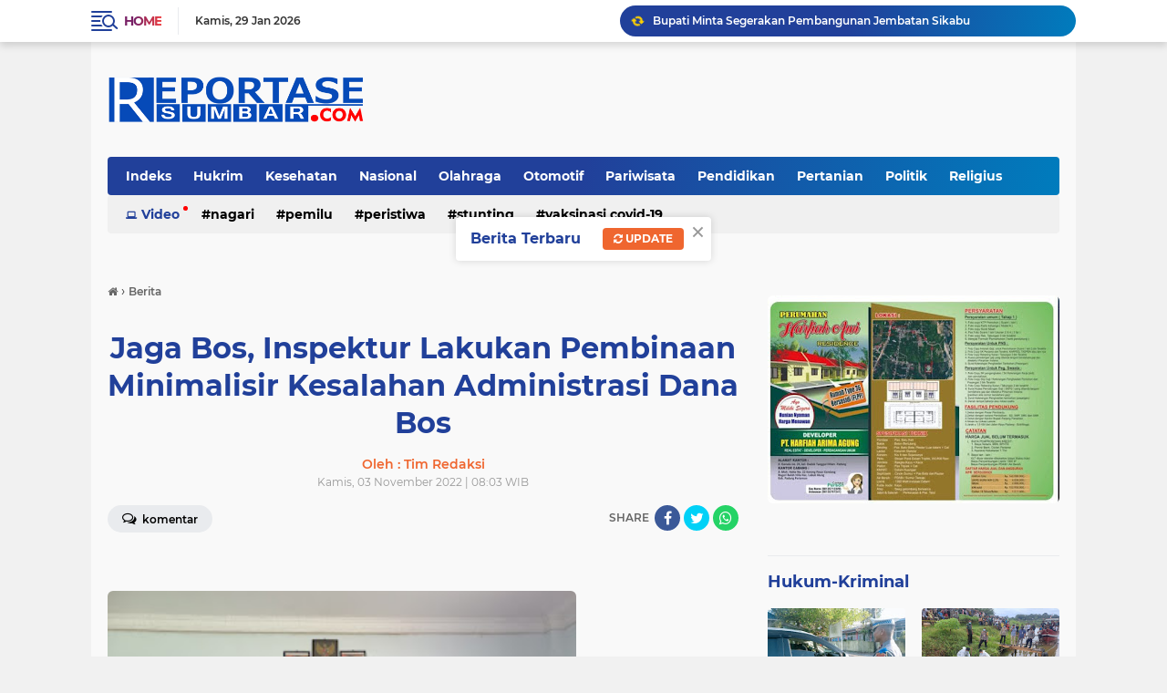

--- FILE ---
content_type: text/html; charset=utf-8
request_url: https://www.google.com/recaptcha/api2/aframe
body_size: 183
content:
<!DOCTYPE HTML><html><head><meta http-equiv="content-type" content="text/html; charset=UTF-8"></head><body><script nonce="tEMWPNOiVgof0xYLhZDkdQ">/** Anti-fraud and anti-abuse applications only. See google.com/recaptcha */ try{var clients={'sodar':'https://pagead2.googlesyndication.com/pagead/sodar?'};window.addEventListener("message",function(a){try{if(a.source===window.parent){var b=JSON.parse(a.data);var c=clients[b['id']];if(c){var d=document.createElement('img');d.src=c+b['params']+'&rc='+(localStorage.getItem("rc::a")?sessionStorage.getItem("rc::b"):"");window.document.body.appendChild(d);sessionStorage.setItem("rc::e",parseInt(sessionStorage.getItem("rc::e")||0)+1);localStorage.setItem("rc::h",'1769669127444');}}}catch(b){}});window.parent.postMessage("_grecaptcha_ready", "*");}catch(b){}</script></body></html>

--- FILE ---
content_type: text/javascript; charset=UTF-8
request_url: https://www.reportasesumbar.com/feeds/posts/default/-/Berita?alt=json-in-script&callback=related_results_labels2
body_size: 49504
content:
// API callback
related_results_labels2({"version":"1.0","encoding":"UTF-8","feed":{"xmlns":"http://www.w3.org/2005/Atom","xmlns$openSearch":"http://a9.com/-/spec/opensearchrss/1.0/","xmlns$blogger":"http://schemas.google.com/blogger/2008","xmlns$georss":"http://www.georss.org/georss","xmlns$gd":"http://schemas.google.com/g/2005","xmlns$thr":"http://purl.org/syndication/thread/1.0","id":{"$t":"tag:blogger.com,1999:blog-6760277154267642909"},"updated":{"$t":"2026-01-29T08:50:18.802+07:00"},"category":[{"term":"Berita"},{"term":"Padangpariaman"},{"term":"Pariaman"},{"term":"Hukrim"},{"term":"Peristiwa"},{"term":"Nasional"},{"term":"Sosial"},{"term":"Politik"},{"term":"Pilkada"},{"term":"Kota Pariaman"},{"term":"Padang Pariaman"},{"term":"Terkini"},{"term":"Bupati"},{"term":"BUMN"},{"term":"Kesehatan"},{"term":"PT PLN"},{"term":"Kemenkumham"},{"term":"Pendidikan"},{"term":"Olahraga"},{"term":"Sumbar"},{"term":"Lapas Pariaman"},{"term":"PKK"},{"term":"beria"},{"term":"Polri"},{"term":"Artikel \u0026 Opini"},{"term":"Padang"},{"term":"Pemilu 2024"},{"term":"DPR RI"},{"term":"Baznas"},{"term":"Agam"},{"term":"Nagari"},{"term":"Pemerintahan"},{"term":"Pilkada 2024"},{"term":"Jakarta"},{"term":"Polres Pariaman"},{"term":"DPRD"},{"term":"Jalan"},{"term":"KPU"},{"term":"Stunting"},{"term":"PDAM"},{"term":"TSR"},{"term":"MTQ"},{"term":"RSUD"},{"term":"Wisata"},{"term":"BNPB"},{"term":"Goro"},{"term":"Inspektur"},{"term":"Pariwisata"},{"term":"Wabup"},{"term":"berita Padangpariaman"},{"term":"Humas Polri"},{"term":"Padangpaiaman"},{"term":"Sekda"},{"term":"Bawaslu"},{"term":"PLN"},{"term":"TMMD Ke-110"},{"term":"TNI"},{"term":"bencana"},{"term":"Banjir"},{"term":"Opini"},{"term":"PKDP"},{"term":"Paangpariaman"},{"term":"UMKM"},{"term":"jembatan"},{"term":"Bamus"},{"term":"Bank Nagari"},{"term":"Bantuan"},{"term":"Camat"},{"term":"Padangpariaan"},{"term":"Polres Padang Pariaman"},{"term":"SAMSAT"},{"term":"Beita"},{"term":"Paskibraka"},{"term":"Satlantas"},{"term":"Bencana Alam"},{"term":"Covid-19"},{"term":"DPRD Padangpariaman"},{"term":"Kapolres"},{"term":"Maulud Nabi Muhammad SAW"},{"term":"Pertanian"},{"term":"Religius"},{"term":"BLT"},{"term":"Bansos"},{"term":"CJH"},{"term":"Gerindra"},{"term":"Kebakaran"},{"term":"Kementerian Perhubungan"},{"term":"Laka Lantas"},{"term":"OPD"},{"term":"PORBI"},{"term":"PPPK"},{"term":"Pendididikan"},{"term":"Posyandu"},{"term":"Ramadhan"},{"term":"Sepak Bola"},{"term":"UNP"},{"term":"WTP"},{"term":"Walikota"},{"term":"hut"},{"term":"pilwako"},{"term":"BBM"},{"term":"BRI"},{"term":"Berit"},{"term":"Bukittinggi"},{"term":"HUT RI"},{"term":"Kamtibmas"},{"term":"Narkoba"},{"term":"Pemilu"},{"term":"Perantau"},{"term":"Polres"},{"term":"Seni dan Budaya"},{"term":"Taekwondo"},{"term":"Wisuda"},{"term":"APEKSI"},{"term":"ASN"},{"term":"Alek Nagari"},{"term":"Alumni"},{"term":"BPK RI"},{"term":"BPOM"},{"term":"Bank BRI"},{"term":"Bulutangkis"},{"term":"DPRD Kota Pariaman"},{"term":"Dinas Kesehatan"},{"term":"Huntara"},{"term":"Jalan Diaspal"},{"term":"Jembatan Lubuak Napa"},{"term":"Korban"},{"term":"Maulud Nabi"},{"term":"Muhammadyah"},{"term":"Ninik Mamak"},{"term":"Objek Wisata"},{"term":"PMK"},{"term":"Pelantikan"},{"term":"Pemili 2024"},{"term":"Penghargaan"},{"term":"Pesantren"},{"term":"Polda Sumbar"},{"term":"Polisi"},{"term":"Politik DPR RI"},{"term":"Pramuka"},{"term":"STIT SYEKH BURHANUDDIN PARIAMAN"},{"term":"Smart City"},{"term":"ABTI"},{"term":"Artikel"},{"term":"BPBD"},{"term":"BPN"},{"term":"Bantuan Korban Kebakaran"},{"term":"Beasiswa"},{"term":"Berita Pariwara"},{"term":"Berita. Padangpariaman KPU"},{"term":"Berta"},{"term":"Caleg"},{"term":"Dinsos"},{"term":"Dishub"},{"term":"Futsal"},{"term":"Genius Umar"},{"term":"Genre"},{"term":"Gubernur"},{"term":"Guru"},{"term":"Halal Bi Halal"},{"term":"Iklan"},{"term":"Inspektorat"},{"term":"Investor"},{"term":"Irigasi"},{"term":"KB"},{"term":"KNPI"},{"term":"Kadin"},{"term":"Kegiatan Lingkungan Hidup"},{"term":"Ketaping"},{"term":"Kominfo"},{"term":"Koperasi"},{"term":"Kota Padang"},{"term":"Lakalantas"},{"term":"Lapas"},{"term":"Mentri"},{"term":"Narkotik"},{"term":"Operasi Keselamatan Singgalang 2023"},{"term":"PARIWARA"},{"term":"PAUD"},{"term":"PMII"},{"term":"PT Pertamina"},{"term":"Pelantikan Pejabat"},{"term":"Pelatihan"},{"term":"Pemkab"},{"term":"Perikanan"},{"term":"Perpustakaan"},{"term":"Perumda"},{"term":"Petani"},{"term":"Pilpres"},{"term":"Pol PP dan Damkar"},{"term":"Ponpes"},{"term":"RSUD Padangpanjang"},{"term":"RSUD Padangpariaman"},{"term":"Rakor"},{"term":"SINERGITAS TNI-POLRI"},{"term":"Sembako"},{"term":"Suhatri Bur"},{"term":"TK"},{"term":"Walinagari"},{"term":"Zakat"},{"term":"tmmd"},{"term":"Ali Mukhni"},{"term":"Apel Pagi"},{"term":"BIM"},{"term":"BOS"},{"term":"BPK"},{"term":"Bantuan Nelayan"},{"term":"Bantuan Sembako"},{"term":"Batagak Kudo Kudo"},{"term":"Batam"},{"term":"Bazar"},{"term":"Bendungan"},{"term":"Berita Hukum"},{"term":"Berita padang"},{"term":"Berita padangpariaman penghargaan"},{"term":"Bibit Ikan"},{"term":"Bio Farma"},{"term":"Bola"},{"term":"Brita"},{"term":"Brtita"},{"term":"Budaya"},{"term":"Buru Tupai"},{"term":"CPNS"},{"term":"DPPKB"},{"term":"DPRRI"},{"term":"Dasawisma"},{"term":"Disdukcapil"},{"term":"Duta Genre"},{"term":"Ekonomi"},{"term":"Ekonomi Masyarakat"},{"term":"FKS"},{"term":"GOW"},{"term":"Gontong Royong"},{"term":"Gowes"},{"term":"HMI"},{"term":"Hardiknas"},{"term":"Hotel"},{"term":"Hoyak Tabuik"},{"term":"IGA 2023"},{"term":"ISI"},{"term":"Imunisasi"},{"term":"Jalan Baru"},{"term":"Jalan Lingkar"},{"term":"Jalan terban"},{"term":"KLA"},{"term":"Kadis"},{"term":"Kebun Binatang Mini"},{"term":"Koni"},{"term":"Kopri"},{"term":"LKPJ"},{"term":"LVRI"},{"term":"Macet"},{"term":"Masjid"},{"term":"Masjid Raya"},{"term":"Musibah Banjir"},{"term":"Nataru"},{"term":"Ny Bupati"},{"term":"O2sn"},{"term":"OLC"},{"term":"Olahrga"},{"term":"PAD"},{"term":"PMK dan LDS"},{"term":"PMT"},{"term":"PT HKI"},{"term":"PT Semen Padang"},{"term":"PUPR"},{"term":"Pabukoaan"},{"term":"Padangpanjang"},{"term":"Padanpariaman"},{"term":"Pangpariaman"},{"term":"Paritmalintang"},{"term":"Pasaman"},{"term":"Pasar"},{"term":"Pekanbaru"},{"term":"Pelayanan"},{"term":"Pemeriksaan"},{"term":"Pendididkan"},{"term":"Pengamanan Lebaran"},{"term":"Pesta Pantai"},{"term":"Peternakan"},{"term":"Piala Dunia 2022"},{"term":"Polres Padangpariaman"},{"term":"Pulau Angso Duo"},{"term":"Qatar"},{"term":"RTLH"},{"term":"SDM"},{"term":"SERBA-SERBI"},{"term":"SR"},{"term":"Saga Saja"},{"term":"Sawahlunto"},{"term":"Sekolah"},{"term":"Sepakbola"},{"term":"Serah Terima Camat"},{"term":"Sosialisasi Hukum"},{"term":"Sunatan Masal"},{"term":"TIM RAMADHAN PARTAI GOLKAR"},{"term":"Tablig Akbar"},{"term":"Tafiz"},{"term":"Tani"},{"term":"Tumor Ganas"},{"term":"UGM"},{"term":"VAKSIN"},{"term":"WAWAKO MARDISON MAHYUDDIN"},{"term":"Walikota Genius Umar"},{"term":"Wamen Pertanian"},{"term":"Wisata dan Ekonomi Kreatif"},{"term":"aqiqah"},{"term":"dinas"},{"term":"dpd"},{"term":"galodo"},{"term":"ham"},{"term":"netral"},{"term":"pacu kuda"},{"term":"pengaspalan Jalan"},{"term":"pgri"},{"term":"psu"},{"term":"quran"},{"term":". Wisuda"},{"term":".Padangpariaman"},{"term":"1 Muharram 1444 H"},{"term":"ADWI 2022"},{"term":"AKI"},{"term":"ALS"},{"term":"APBD 2023"},{"term":"APBD Perubahan"},{"term":"APBD Perubahan 2022"},{"term":"ASN Fungsional"},{"term":"ASN Netal"},{"term":"ATK"},{"term":"ATR\/BPN"},{"term":"Ade Rezki Pratama"},{"term":"Adwi2023"},{"term":"Aisyah"},{"term":"Aksi Demo Damai"},{"term":"Alek nagari perantau"},{"term":"Amanah"},{"term":"Amblas"},{"term":"Ambulan"},{"term":"Amukan Babi Hutan"},{"term":"Anis"},{"term":"Anti Narkoba"},{"term":"Antisipasi Radikalisme"},{"term":"Apel ASN"},{"term":"Apkasi"},{"term":"Arsip"},{"term":"Arum Jeram"},{"term":"Arus Lalin"},{"term":"Aset"},{"term":"Aspal Jalan"},{"term":"Aspal Rusak Parah"},{"term":"Asusila"},{"term":"Atletik"},{"term":"BBGRM"},{"term":"BIMASENA"},{"term":"BKPSDM"},{"term":"BLT BBM"},{"term":"BLT DD"},{"term":"BNK"},{"term":"BNN"},{"term":"BPD"},{"term":"BPJS Ketenagakerjaan"},{"term":"BPKRI"},{"term":"BPPW Sumbar"},{"term":"BPS RI"},{"term":"BUMD Award 2024"},{"term":"BUndo Kanduang"},{"term":"BUpati Padangpariaman"},{"term":"Badminton"},{"term":"Bakamla RI"},{"term":"Balapan Liar"},{"term":"Bandung"},{"term":"Bank Indonesia"},{"term":"Bantai Adat"},{"term":"Bantuan Alquran"},{"term":"Bantuan Ambulan Perantau"},{"term":"Bantuan Dinsos Saat Terima Bantuan"},{"term":"Bantuan Gempa Pasaman"},{"term":"Bantuan Korban Gempa"},{"term":"Bantuan Orang Miskin"},{"term":"Bantuan RTLH"},{"term":"Bantuan Rumah"},{"term":"Banuan Bera"},{"term":"Bappenas"},{"term":"Basafa"},{"term":"Batagak Gala"},{"term":"Batminton"},{"term":"Batu Bata"},{"term":"Bayi Hidrosefalus"},{"term":"Baznas Sunatan Masal"},{"term":"Baznaz"},{"term":"Bedah Rumah"},{"term":"Benacana"},{"term":"Bencal"},{"term":"Benih Ikan"},{"term":"Berhenti Walinagari"},{"term":"Beriar"},{"term":"Berikan Bantuan"},{"term":"Beriota"},{"term":"Berita Pariaman"},{"term":"Berita agam truck terperosok"},{"term":"Berita padangpariaman BNPB"},{"term":"Berita padangpariaman bupati"},{"term":"Berita padangpariaman caleg"},{"term":"Berita padangpariaman dandrem"},{"term":"Berita padangpariaman dprd"},{"term":"Berita padangpariaman lkaam"},{"term":"Berita padangpariaman merapi"},{"term":"Berita padangpariaman pemilu"},{"term":"Berita padangpariaman sek"},{"term":"Berita pariaman pemilu"},{"term":"Berita. Padangpariama. Lpm"},{"term":"Berita. Padangpariaman"},{"term":"Berita. Padangpariaman ketaping"},{"term":"Berita. Padangpariaman mtq"},{"term":"Berita. Padangpariaman. Kafilah"},{"term":"Berita. Padangpariaman. Mtq"},{"term":"Berita. Padangpariaman. Pln"},{"term":"Berita.jakarta"},{"term":"Berita.padangpariaman"},{"term":"Berita.padangpariaman.dpd"},{"term":"Berita.padangpariaman.ekonomi"},{"term":"BeritaPadangparaman"},{"term":"Berlangsungkawa"},{"term":"Bidan"},{"term":"Bincang Siap Sholat Tarwih"},{"term":"Bintek"},{"term":"Bisnis"},{"term":"Bola Volly"},{"term":"Breita"},{"term":"Bria"},{"term":"Buaya Berjemur"},{"term":"Bukittibggi"},{"term":"Bullying"},{"term":"Bulog"},{"term":"Bunda Genre"},{"term":"Bupati Suhatri Bur"},{"term":"Bupati dan wabup"},{"term":"Buru Babi"},{"term":"Buru Tupai dan Kera"},{"term":"Bus ALS Terbalik"},{"term":"CRS"},{"term":"Cabe"},{"term":"Cabe Rawit"},{"term":"Catatan Nikah"},{"term":"Catur"},{"term":"Cianjur"},{"term":"Cibubur"},{"term":"Cik Uniang Cik Ajo"},{"term":"Cilegon"},{"term":"DAK 2024"},{"term":"DJPb"},{"term":"DKI"},{"term":"DMPD"},{"term":"DPD PAN"},{"term":"DPD RI"},{"term":"DPMD"},{"term":"DPMPTP"},{"term":"DPPKB Turunkan Stunting"},{"term":"DPR RI Komisi V"},{"term":"DPRD Agam"},{"term":"DPRD Pariaman"},{"term":"Dana"},{"term":"Dana Desa"},{"term":"Dapuir Umum"},{"term":"Darmasraya"},{"term":"Dasa Wisma"},{"term":"Daswisma Berprestasi"},{"term":"Deklarasi emilu damai 2024"},{"term":"Dekranasda"},{"term":"Demokras"},{"term":"Demokrasi"},{"term":"Demontrasi"},{"term":"Depodik"},{"term":"DesaPemebntukasn Koperasi Desa"},{"term":"Dewan Pers"},{"term":"Dirjen"},{"term":"Disdik"},{"term":"Dishub STTD"},{"term":"Diskes"},{"term":"Diskominfo"},{"term":"Dosen IPB Pulang Kampung"},{"term":"Dukcapil"},{"term":"Echo Green"},{"term":"Ekowisata"},{"term":"El nino"},{"term":"Embung"},{"term":"Eskavator"},{"term":"Evaluasi Kinerja OPD"},{"term":"F - PLKP"},{"term":"FAD"},{"term":"Forum Kota Sehat"},{"term":"Forwana"},{"term":"Fraksi DPRD"},{"term":"Futsal SMA 1 Pariaman"},{"term":"GMP"},{"term":"GNPIP"},{"term":"GOQ"},{"term":"GOR"},{"term":"GTK"},{"term":"GTP"},{"term":"Gagal Ginjal"},{"term":"Galian C"},{"term":"Gandang Tasa"},{"term":"Ganti Kerugian Pembangunan Jalan Tol"},{"term":"Ganti Untung Jalan Tol"},{"term":"Garuda"},{"term":"Gasebbu"},{"term":"Gebu Pafa"},{"term":"Gempa"},{"term":"Generasi Muda Bangsa"},{"term":"Generasi Penerus"},{"term":"Gerak Jalan"},{"term":"Gerak Jalan Kegiatan Bupati Saat Gerak Jalan Jantung Sehat"},{"term":"Gizi Nasional"},{"term":"GiziBu"},{"term":"Gotong Royong"},{"term":"Gubernur Dengan Penghargaan"},{"term":"Gubernur Sumbar"},{"term":"Guru Penggerak"},{"term":"HAB"},{"term":"HAMB"},{"term":"HAN"},{"term":"HIPMI"},{"term":"HIburan Rakyat"},{"term":"HKI Jembatan Gantung"},{"term":"HNSI"},{"term":"HUR RI"},{"term":"Hama Tikus"},{"term":"Hama Tupai"},{"term":"Hardikna"},{"term":"Harga Cabe Melonjak"},{"term":"Hargnas 2023"},{"term":"Hari Buruh"},{"term":"Hari Koperasi"},{"term":"Hasil Penelitian"},{"term":"Hasil Pilkada"},{"term":"Haul Buya H Zubir Tk Kuniang"},{"term":"Hiburan Malam"},{"term":"Hidup Sehat"},{"term":"Hilling Korban Gempa"},{"term":"Hindari Korupsi"},{"term":"Hotel Balairung Jakarta"},{"term":"Hoyak Tabuik 2022"},{"term":"Hoyakk Tabuik"},{"term":"Hujan"},{"term":"Humas"},{"term":"Humkrim"},{"term":"HuntaraBupati Padangpariaman Saat Persiapan Peresmian Huntara"},{"term":"IBI"},{"term":"IGA 2022"},{"term":"IGA 2025"},{"term":"IGA2025"},{"term":"IGM"},{"term":"IIDI"},{"term":"IKAKOAMAL"},{"term":"IKAT"},{"term":"IKGS"},{"term":"IKKALA"},{"term":"IKKSB"},{"term":"IKP"},{"term":"IKSB"},{"term":"IKSMALA"},{"term":"ILP"},{"term":"IMI"},{"term":"INS Kayutanam"},{"term":"IPNU"},{"term":"ISNU"},{"term":"Idul Fitri"},{"term":"Iduladha Kebutuhan Pokok Aman"},{"term":"Ikan Larangan"},{"term":"Indojalito"},{"term":"Inovasi marantau"},{"term":"Inovatif"},{"term":"Inspktur"},{"term":"Intelkam"},{"term":"Investasi"},{"term":"Investor Malaysia"},{"term":"Irigasi Anai Dua"},{"term":"Isbbat"},{"term":"Istri Kepala Daerah"},{"term":"JCH"},{"term":"JKN"},{"term":"Jagung"},{"term":"Jalan Amblas"},{"term":"Jalan Berlobang"},{"term":"Jalan Duku- Sicincin"},{"term":"Jalan Jalur Dua"},{"term":"Jalan Macet"},{"term":"Jalan Menuju Maninjau Terban"},{"term":"Jalan Putus"},{"term":"Jalan Rusak Parah"},{"term":"Jaringannya"},{"term":"Jemaah"},{"term":"Jemabatan"},{"term":"Jembatan Ambruk"},{"term":"Jembatan Luhung"},{"term":"Jlan Macet"},{"term":"Jumat Curhat"},{"term":"KDRT"},{"term":"KI"},{"term":"KIP"},{"term":"KIS"},{"term":"KKN"},{"term":"KKP"},{"term":"KKPR"},{"term":"KPI"},{"term":"KPID Sumatra Barat"},{"term":"KPM"},{"term":"KPPI"},{"term":"KPU Coklit"},{"term":"KSB"},{"term":"KT"},{"term":"KTKS"},{"term":"KUA"},{"term":"KUA da PPAS"},{"term":"KY"},{"term":"Kabupaten Santri"},{"term":"Kader"},{"term":"Kader KB"},{"term":"Kadiskes"},{"term":"Kafilah Juara Nasional"},{"term":"Kafilah MTQ"},{"term":"Kajati"},{"term":"Kalimantan"},{"term":"Kampung Nelayan"},{"term":"Kantor Nagari"},{"term":"Kantor Nagari Batu Kalang Utara"},{"term":"Kapolda Sumbar"},{"term":"Kapolres Setijab"},{"term":"Kapolsek"},{"term":"Karang Tarun"},{"term":"Karang Taruna"},{"term":"Kebakaan"},{"term":"Kebakaan Rumah"},{"term":"Kebakaran Surau"},{"term":"KebudayaanMentri"},{"term":"Kebun Binatang"},{"term":"Kejaksaan"},{"term":"Kejaksaan MoU"},{"term":"Kementerian Kelautan"},{"term":"Kementrian Lingkungan Hidup"},{"term":"Kemiskinan"},{"term":"Kepsek"},{"term":"Kesbangpol"},{"term":"Keuangan"},{"term":"Khatam Alquran"},{"term":"Khitanan"},{"term":"Kim"},{"term":"Klinik"},{"term":"Kolan Terpal"},{"term":"Kontes Kabau Gadang"},{"term":"Kontes Kerbau Bule dan Besa"},{"term":"Koordinasi"},{"term":"Korban Tabrakan KA"},{"term":"Korea Selatan"},{"term":"Korupsi"},{"term":"Kosgoro"},{"term":"Kota Solok"},{"term":"Kpri"},{"term":"Kriminalitas"},{"term":"Kuliner"},{"term":"LH"},{"term":"LHKPN"},{"term":"LKAAM"},{"term":"LKPD"},{"term":"LP Kelas II Pariaman"},{"term":"La Tahzan"},{"term":"Laka Lantas Kereta Api"},{"term":"Lebabh"},{"term":"Lebaran"},{"term":"Letakan Batu Pertama Surau"},{"term":"Literasi"},{"term":"Lomba Bercerita"},{"term":"Lomba Layang Layang Tradisional"},{"term":"Lomba Menulis"},{"term":"Lomba Nagari"},{"term":"Lomba Rndang dan Teh Talua"},{"term":"Lubuak Sikoci"},{"term":"Luka Bakar"},{"term":"MBR PDAM"},{"term":"MCK"},{"term":"MTQ Nagari"},{"term":"MTSN"},{"term":"MUshollla"},{"term":"Maarak Jari Jari Tabuik"},{"term":"Majelis Taklim"},{"term":"Malewakan Gala"},{"term":"Malud Nabi SAW"},{"term":"Mama Ceria"},{"term":"Mamakiah"},{"term":"Man Cendekia"},{"term":"Masjid Darussalam Lareh Nan Panjang"},{"term":"Masjid Raya Kantor Bupati Padangpariaman"},{"term":"Maulud Nabi 2022"},{"term":"Mempora"},{"term":"Mendagri"},{"term":"Menembang Batang Pisang"},{"term":"Menko PMK"},{"term":"Meno PMK"},{"term":"Mensos"},{"term":"Mentri ATR"},{"term":"Mentri Kemenpankraf"},{"term":"Mentri Luhut Binsar Pandjahitan"},{"term":"Mentri PUPRRI"},{"term":"Mentri Pariiwisata Ekonomi Kreatif RI"},{"term":"Mentri Pariwisata"},{"term":"Mentri sandiaga salaudin uno di Lubuak Nyarai Lubuak Alung"},{"term":"Menulis"},{"term":"Metri Sandiaga Salauddin Uno"},{"term":"MoU"},{"term":"MoU Pariwisata"},{"term":"Mobil Dinas"},{"term":"Muhammdiyah"},{"term":"Musalla Nur Muhammad"},{"term":"Museum Perang Sintuk"},{"term":"Mushalla"},{"term":"Musibah Tanah Longsor"},{"term":"Musrenbang"},{"term":"Musrenbang Nagari"},{"term":"NKRI"},{"term":"NU"},{"term":"Nagari Berprestasi"},{"term":"Nagari model"},{"term":"Nelayan"},{"term":"Nikah Itsbat"},{"term":"Normaliasasi sungai"},{"term":"Normalisasi sungai"},{"term":"Notaris"},{"term":"Npormalisasi Sungai"},{"term":"Nurul Yaqin"},{"term":"Objek Wisata Kasang"},{"term":"Oknum"},{"term":"Ombudsman"},{"term":"Ombudsman RI"},{"term":"Operasi"},{"term":"Operasi Mata Katarak Gratis"},{"term":"Operasi Patuh Singgalang 2023"},{"term":"Operasi Patuh Singgalang I"},{"term":"Opini Pariaman"},{"term":"Opini. Pasaman. Beni utama"},{"term":"Orang Sakit"},{"term":"Otomotif"},{"term":"P2TP2A"},{"term":"P3K"},{"term":"PAI"},{"term":"PAN"},{"term":"PAUD dan Makan Ikan"},{"term":"PBB"},{"term":"PBM"},{"term":"PDI Perjuangan"},{"term":"PHRI"},{"term":"PKB"},{"term":"PKKv"},{"term":"PKL"},{"term":"PKS"},{"term":"PLT"},{"term":"PMI"},{"term":"PNS"},{"term":"PP Pancasila"},{"term":"PPL"},{"term":"PPNI"},{"term":"PPP"},{"term":"PPPK Paruh Waktu"},{"term":"PPS"},{"term":"PRD"},{"term":"PSC 119"},{"term":"PT CAS"},{"term":"PT Garuda Indonesia"},{"term":"PT KAI"},{"term":"PUD"},{"term":"PUG"},{"term":"Pacu KudaI"},{"term":"Pacu udo"},{"term":"Padabngpariaman"},{"term":"Padagpariaman"},{"term":"Padangariaman"},{"term":"Padangoariaman"},{"term":"Padangpajang"},{"term":"PadangparKetKetuaiaman"},{"term":"Padangpariaman Lubuak Napa"},{"term":"Padangpariaman Religius"},{"term":"Padangpariaman Sirkuit SMI"},{"term":"Padangpariaman TSR"},{"term":"Padangpariaman. LPK MAN"},{"term":"Padangpariaman. Mentri"},{"term":"Padangpariaman.Rahmang"},{"term":"Padangpariaman.Staf Ahli Kepresidenan"},{"term":"Padangpariaman.wirid"},{"term":"Padangpariaman\u003CMasjid"},{"term":"Padangpariaman\u003CMuhammadyah"},{"term":"Padangpariaman\u003CNormalisasi sungai"},{"term":"Padangpariaman\u003CPDAM"},{"term":"Padangpariaman\u003CRumah Tafiz"},{"term":"Padangpariaman\u003CSatariyah"},{"term":"PadangpariamanBantuan"},{"term":"PadangpariamanTMMD"},{"term":"Padangpariamjan"},{"term":"Padangpariamna"},{"term":"Padangparimaan"},{"term":"Padangpariman"},{"term":"Padangparioaman"},{"term":"Padanngpariaman"},{"term":"Padngpariaman"},{"term":"Paiaman"},{"term":"Pajak"},{"term":"Paket Wisata Desa"},{"term":"Pancasila"},{"term":"Pancing Mania"},{"term":"Pantai"},{"term":"Pantai Gandoriah"},{"term":"Pariaman. Sepak bola"},{"term":"Pariamanpendidikan"},{"term":"Parkir"},{"term":"Partai Gerindra"},{"term":"Pasar Pabukoaan Kuraitaji"},{"term":"Pasar Pauhkambar"},{"term":"Pasar Tradisional"},{"term":"Pasar Tradisional Sicincin"},{"term":"Paskibraka 2023"},{"term":"Paspor"},{"term":"Payakumbuh"},{"term":"Pecatatan Data Penduduk"},{"term":"Pedagang Jualan"},{"term":"Pedidikan"},{"term":"Pelantikan Pejaba"},{"term":"Pelatihan Walinagari"},{"term":"Pelau pembunuhan"},{"term":"Pelintasan Kereta Api"},{"term":"Pembangunan Jalan Tol"},{"term":"Pembangunan Madrasyah"},{"term":"Pembunuhan"},{"term":"Pemerintahan Nagari"},{"term":"Pemerkosaan"},{"term":"Pemilu Damai"},{"term":"Pemilu Serentak 2024"},{"term":"Pemudik"},{"term":"Pendidikan Politik Pemilih Prempuan"},{"term":"Pengamanan Pilkada"},{"term":"Penghargaan Bupati"},{"term":"Penghargaan Laporan Kematian"},{"term":"Pengusaha Muda"},{"term":"Penhargaan"},{"term":"Peniliti Kelapa Kementrian Pertanian RI"},{"term":"Penyakit Aneh"},{"term":"Penyerahan Aset"},{"term":"Pepaya"},{"term":"Perantau Pulang Basamo Hoyak Tabuik"},{"term":"Perawat"},{"term":"Perda"},{"term":"Perflman"},{"term":"Perizinan"},{"term":"Persami"},{"term":"Pertemuan"},{"term":"Perusda"},{"term":"Pesisir Selatan"},{"term":"Pesta Kenduri"},{"term":"Petani Kulit Manis"},{"term":"Piala"},{"term":"Piala Dunia"},{"term":"PilkadaWakil Bupar"},{"term":"Pipa JDU"},{"term":"Pj Sekda"},{"term":"Pojok Baca Digital"},{"term":"Pol PP"},{"term":"Poles"},{"term":"Polio"},{"term":"Politeknik KP"},{"term":"Politeknik Pelayaran Sumatera Barat"},{"term":"Polres Jumat Curhat"},{"term":"Polsek Kota Pariaman"},{"term":"Pornag"},{"term":"Presiden"},{"term":"Produk Hukum"},{"term":"Program Pembangunan Daerah"},{"term":"Publikasi"},{"term":"Pulang Basamo"},{"term":"Pulang Kampung Basamo"},{"term":"Pupuk Hattara Plus"},{"term":"Pupuk Mahal"},{"term":"Pupuk langka"},{"term":"Purwarkarta"},{"term":"Pusat"},{"term":"Pusdal"},{"term":"Puskesma"},{"term":"Qaris"},{"term":"QurbanK"},{"term":"RAPBD"},{"term":"RAPBD 2024"},{"term":"RDTR"},{"term":"RI"},{"term":"RPJMD"},{"term":"RPPA"},{"term":"Rabies"},{"term":"Rahmang"},{"term":"Rakor Jalan Tol"},{"term":"Rakor Kepala Daerah"},{"term":"Rakor Pemilu"},{"term":"Rantau Bersatu"},{"term":"Rapa"},{"term":"Rapat Evaluasi OPD"},{"term":"Rendang"},{"term":"Resmikan Masjid"},{"term":"Revitalisasi Pasar Pakandangan"},{"term":"Roand Race"},{"term":"Ronda"},{"term":"Ruas Jalan Malalak"},{"term":"Rubella"},{"term":"Rumah Ambruk"},{"term":"Rumah Dinas"},{"term":"Rumah Ibadah Ramah Anak"},{"term":"Rumah Makan"},{"term":"Rumah Terbakar"},{"term":"Rumah Tertimpa Pohon"},{"term":"Rusa Tutul"},{"term":"SLB"},{"term":"SLI"},{"term":"SMA"},{"term":"SMA 2 Pariaman"},{"term":"SMA N Ulakan Tapakis"},{"term":"SMA PN"},{"term":"SMAN 1 Padang Sago"},{"term":"SMANEL"},{"term":"SMI"},{"term":"SMP Negeri I Enam Lingkung"},{"term":"SPBU"},{"term":"SPKT"},{"term":"SPT"},{"term":"STIKIP YDB"},{"term":"STIT"},{"term":"Sabermas Baru"},{"term":"Safari Raamdhan"},{"term":"Sakip 2024"},{"term":"Sandiaga Salaudin Uno"},{"term":"Sanga Saja"},{"term":"Santri"},{"term":"Sawah"},{"term":"Sayur Mayur"},{"term":"Sea Games"},{"term":"Sejarah"},{"term":"Sekd"},{"term":"Sekretaris Nagari"},{"term":"Seminar"},{"term":"Senam dan Gerak Jalan Santai"},{"term":"Senam dan Objek Wisata"},{"term":"Senpi"},{"term":"Sepak Bola Buayan"},{"term":"Sepakat DPRD"},{"term":"Serah Terima Camat Batang Anai"},{"term":"Serahkan Bantuan Kebakaran"},{"term":"Sergab Kakap"},{"term":"Sertifikat"},{"term":"Seruduk Babi Huan"},{"term":"Seruduk babi Hutan"},{"term":"Sholat Iduladha"},{"term":"Sidak ASN"},{"term":"Silek Minangkabau"},{"term":"Simak"},{"term":"Siswa dan iswi"},{"term":"Siswi"},{"term":"Sllek"},{"term":"Solok"},{"term":"Srikandi"},{"term":"Stasistik"},{"term":"Stuntng"},{"term":"Sumatera Barat"},{"term":"Surantiah"},{"term":"Syehkburhanuddin"},{"term":"TMDD"},{"term":"TNI dan Polri"},{"term":"TOKOH"},{"term":"TSR DPD PARTAI GOLKAR KOTA PARIAMAN"},{"term":"TSR Sumbar"},{"term":"Taat"},{"term":"Tabik Rabo"},{"term":"Tabligh Akbar"},{"term":"Tablik Akbar"},{"term":"Tabliq Akbar"},{"term":"Tanah"},{"term":"Tanah Longsor"},{"term":"Tandikek"},{"term":"Tangguh Bencana"},{"term":"Tangkelek Panjang"},{"term":"TariTari Tigo Sandiang Saat Tampil"},{"term":"Tarjil"},{"term":"Tarkam"},{"term":"Tarok City ISI Padangpanjang"},{"term":"Tawuran"},{"term":"Tenaga operator Sekolah"},{"term":"Terima Penghargaan"},{"term":"Ternak"},{"term":"Terus Kerja"},{"term":"Tes Urine"},{"term":"Timnas"},{"term":"Toga"},{"term":"Topik"},{"term":"Tukang Ojek"},{"term":"UBH"},{"term":"Uji Kesehatan Pengatin"},{"term":"Ular Pyton"},{"term":"Umroh"},{"term":"Unes Padang"},{"term":"Ungku Saliah"},{"term":"Unisbar"},{"term":"VAKSINASI COVID-19"},{"term":"Vaksinasi"},{"term":"Variates PWS"},{"term":"Video"},{"term":"Vidio"},{"term":"Vonis Jalan Tol"},{"term":"Wakil Bupati"},{"term":"Wakil Bupati Padangpariaman"},{"term":"Wakil Walikota"},{"term":"Walinagri"},{"term":"Wamen RI"},{"term":"Wamentan"},{"term":"Wapres"},{"term":"Wartawan"},{"term":"Wawako"},{"term":"Wirid"},{"term":"Wisata Green Talo Park"},{"term":"Wisatawan"},{"term":"YDSI IC"},{"term":"Yayasan Indah Cargo"},{"term":"Yota balad"},{"term":"Zakat Fitrah"},{"term":"ZakatB"},{"term":"Ziarah"},{"term":"Zulhas"},{"term":"Zulkifli Hasan"},{"term":"ainspketur"},{"term":"akikah"},{"term":"alquran"},{"term":"anak anak tk"},{"term":"anak yatim piatu"},{"term":"ansor"},{"term":"apbd"},{"term":"atlit profesional"},{"term":"audit"},{"term":"badocek bangun mushalla"},{"term":"balon"},{"term":"batangak Kudo kudo"},{"term":"buka"},{"term":"buku"},{"term":"buru"},{"term":"by lapau"},{"term":"cagar budaya"},{"term":"cek apotik"},{"term":"cek dam"},{"term":"debus"},{"term":"dpdri"},{"term":"dubes"},{"term":"fauzi bahar"},{"term":"harga pasar anjlok"},{"term":"havid"},{"term":"hendri"},{"term":"hewan"},{"term":"hibah"},{"term":"hoax"},{"term":"idulfitri"},{"term":"inspektr"},{"term":"inspekturat"},{"term":"invvestasi"},{"term":"jalan Aspal Hotmik"},{"term":"jamban"},{"term":"jokowi"},{"term":"kampus"},{"term":"kebrsihan"},{"term":"kolam viber"},{"term":"konsultan"},{"term":"kota bukittinggi"},{"term":"kurban"},{"term":"lahar dingin"},{"term":"longsor"},{"term":"maetong"},{"term":"makam"},{"term":"mcuppp"},{"term":"mendali"},{"term":"mrq"},{"term":"mutasi"},{"term":"nia"},{"term":"obat"},{"term":"ombusmend"},{"term":"operasi pasar"},{"term":"orgen"},{"term":"pacu kudoB"},{"term":"padangpariaman bupati"},{"term":"padangpariaman disdikbud"},{"term":"padangpariaman iga2023"},{"term":"padangpariaman kadiskes"},{"term":"padangpariaman kekerasan perempuan dan anak"},{"term":"padangpariaman ott"},{"term":"padangpariaman pemekaran"},{"term":"padangpariaman ponpes"},{"term":"padangpariaman rsud"},{"term":"padangpariaman wabup"},{"term":"padangpariaman. Bupati"},{"term":"padangpariaman.tmmd"},{"term":"padsangpariaman"},{"term":"parIsata"},{"term":"pariaman kpu"},{"term":"pbj"},{"term":"pdp"},{"term":"pdxm"},{"term":"pembangunan"},{"term":"pememerisaan"},{"term":"penas tani"},{"term":"pengadilan agama"},{"term":"pengungsi Rohingnya"},{"term":"penilaian"},{"term":"perempuan"},{"term":"pestasi"},{"term":"petani pinang"},{"term":"phbn"},{"term":"pilakada"},{"term":"pkdpB"},{"term":"politisi"},{"term":"polwako"},{"term":"potensi"},{"term":"pppa"},{"term":"puasa"},{"term":"pulkada"},{"term":"rako"},{"term":"sakip"},{"term":"sampono"},{"term":"satlinmas"},{"term":"sekdfa"},{"term":"serap"},{"term":"sulaman"},{"term":"surau"},{"term":"surau gadang"},{"term":"tarok"},{"term":"truck tabaka"},{"term":"tuangku"},{"term":"workshop"},{"term":"{ilkada"}],"title":{"type":"text","$t":"Reportase Sumbar "},"subtitle":{"type":"html","$t":"Informasi Terpercaya Sumatera Barat"},"link":[{"rel":"http://schemas.google.com/g/2005#feed","type":"application/atom+xml","href":"https:\/\/www.reportasesumbar.com\/feeds\/posts\/default"},{"rel":"self","type":"application/atom+xml","href":"https:\/\/www.blogger.com\/feeds\/6760277154267642909\/posts\/default\/-\/Berita?alt=json-in-script"},{"rel":"alternate","type":"text/html","href":"https:\/\/www.reportasesumbar.com\/search\/label\/Berita"},{"rel":"hub","href":"http://pubsubhubbub.appspot.com/"},{"rel":"next","type":"application/atom+xml","href":"https:\/\/www.blogger.com\/feeds\/6760277154267642909\/posts\/default\/-\/Berita\/-\/Berita?alt=json-in-script\u0026start-index=26\u0026max-results=25"}],"author":[{"name":{"$t":"Oleh : Tim Redaksi"},"uri":{"$t":"http:\/\/www.blogger.com\/profile\/08483621542764437098"},"email":{"$t":"noreply@blogger.com"},"gd$image":{"rel":"http://schemas.google.com/g/2005#thumbnail","width":"27","height":"32","src":"\/\/blogger.googleusercontent.com\/img\/b\/R29vZ2xl\/AVvXsEiWYu81mFWBp0VR9wI95d94-CzZ73QKxWEM25nxBo6nqauDtkkGoapsQeXtpEhAWjm8i6VGhDwbbWUsaIeCQRncB80koMzioggSePhy_r8WBpTUKQ_OEtxxOLTOMG5lLsU\/s113\/IMG_20210314_094829.jpg"}}],"generator":{"version":"7.00","uri":"http://www.blogger.com","$t":"Blogger"},"openSearch$totalResults":{"$t":"2930"},"openSearch$startIndex":{"$t":"1"},"openSearch$itemsPerPage":{"$t":"25"},"entry":[{"id":{"$t":"tag:blogger.com,1999:blog-6760277154267642909.post-7776621531613134978"},"published":{"$t":"2026-01-29T08:50:00.002+07:00"},"updated":{"$t":"2026-01-29T08:50:18.522+07:00"},"category":[{"scheme":"http://www.blogger.com/atom/ns#","term":"Berita"},{"scheme":"http://www.blogger.com/atom/ns#","term":"Bupati"},{"scheme":"http://www.blogger.com/atom/ns#","term":"Padangpariaman"}],"title":{"type":"text","$t":"Bupati Minta Segerakan Pembangunan Jembatan Sikabu"},"content":{"type":"html","$t":"\u003Cp\u003E\u003Cbr \/\u003E\u003C\/p\u003E\u003Ctable align=\"center\" cellpadding=\"0\" cellspacing=\"0\" class=\"tr-caption-container\" style=\"margin-left: auto; margin-right: auto;\"\u003E\u003Ctbody\u003E\u003Ctr\u003E\u003Ctd style=\"text-align: center;\"\u003E\u003Ca href=\"https:\/\/blogger.googleusercontent.com\/img\/b\/R29vZ2xl\/AVvXsEiSaaI0p_bAtJHacKYQLANPnoG-dok8MD3PQDSa0vk9BZxJBel4Vqosqsnf463uPqPqxiZmbJlzuNanKq9oQbXJy_Gzc5-71vKLhjs1Xf81NPowLTq_QKwzSgWR3Ailze02kcFtXfUDCIIVUPdXyXxX4v2ghTTwJDJtxLsp-xnPd3S5X7nn078BO_eubH_p\/s1065\/1%20foto%20bupati%20rapat%20bersama%20mentri%20pu.jpg\" imageanchor=\"1\" style=\"margin-left: auto; margin-right: auto;\"\u003E\u003Cimg border=\"0\" data-original-height=\"585\" data-original-width=\"1065\" height=\"176\" src=\"https:\/\/blogger.googleusercontent.com\/img\/b\/R29vZ2xl\/AVvXsEiSaaI0p_bAtJHacKYQLANPnoG-dok8MD3PQDSa0vk9BZxJBel4Vqosqsnf463uPqPqxiZmbJlzuNanKq9oQbXJy_Gzc5-71vKLhjs1Xf81NPowLTq_QKwzSgWR3Ailze02kcFtXfUDCIIVUPdXyXxX4v2ghTTwJDJtxLsp-xnPd3S5X7nn078BO_eubH_p\/s320\/1%20foto%20bupati%20rapat%20bersama%20mentri%20pu.jpg\" width=\"320\" \/\u003E\u003C\/a\u003E\u003C\/td\u003E\u003C\/tr\u003E\u003Ctr\u003E\u003Ctd class=\"tr-caption\" style=\"text-align: center;\"\u003EBupati Rapat Bersama Mentri PU\u003C\/td\u003E\u003C\/tr\u003E\u003C\/tbody\u003E\u003C\/table\u003E\u003Cbr \/\u003E\u003Cp\u003E\u003Cbr \/\u003E\u003C\/p\u003E\u003Cp\u003E\u003Cbr \/\u003E\u003C\/p\u003E\u003Cp\u003EPADANGPARIAMAN---- Bupati Padangpariaman John Kenedy Azis , kemarin, bersama Gubernur Sumatera Barat Mahyeldi Ansharullah menerima kunjungan kerja Menteri Pekerjaan Umum Republik Indonesia, Dody Hanggodo, ke Sumatera Barat.\u003C\/p\u003E\u003Cp\u003E\u003Cbr \/\u003E\u003C\/p\u003E\u003Cp\u003EKunjungan tersebut turut didampingi Wakil Ketua Komisi VI DPR RI, Andre Rosiade, dan berlangsung di Bandara Internasional Minangkabau (BIM).\u003C\/p\u003E\u003Cp\u003E\u003Cbr \/\u003E\u003C\/p\u003E\u003Cp\u003EDalam pertemuan itu, Bupati John Kenedy Azis secara tegas mendesak percepatan pembangunan Jembatan Sikabu yang dinilai sebagai akses vital penghubung antarwilayah di Kabupaten Padangpariaman. Jembatan tersebut merupakan urat nadi mobilitas masyarakat, baik untuk aktivitas ekonomi, pendidikan, maupun akses layanan kesehatan.\u003C\/p\u003E\u003Cp\u003E\u003Cbr \/\u003E\u003C\/p\u003E\u003Cp\u003EBupati menjelaskan, kondisi akses masyarakat saat ini semakin terancam karena satu-satunya jalur alternatif yang tersisa, yakni Jembatan Kampung Apa, juga berada dalam kondisi kritis. Struktur bawah dan atas jembatan tersebut mengalami degradasi serius akibat tekanan hidrodinamik banjir serta pergerakan tanah yang terjadi beberapa waktu lalu.\u003C\/p\u003E\u003Cp\u003E\u003Cbr \/\u003E\u003C\/p\u003E\u003Cp\u003E“Kondisi ini sangat mengkhawatirkan. Jika tidak segera ditangani, akses masyarakat bisa terputus total dan membahayakan keselamatan warga. Oleh karena itu, kami benar-benar mendorong agar pembangunan Jembatan Sikabu segera direalisasikan,” ungkapnya.\u003C\/p\u003E\u003Cp\u003E\u003Cbr \/\u003E\u003C\/p\u003E\u003Cp\u003EMenurutnya, pembangunan Jembatan Sikabu tidak semata persoalan infrastruktur, melainkan menyangkut keselamatan masyarakat serta keberlangsungan perekonomian warga. Jembatan ini menjadi jalur utama distribusi hasil pertanian dan pergerakan masyarakat dari dan ke sejumlah nagari di Padangpariaman.\u003C\/p\u003E\u003Cp\u003E\u003Cbr \/\u003E\u003C\/p\u003E\u003Cp\u003EDesakan tersebut mendapat respons positif dari Menteri Pekerjaan Umum. Dalam pertemuan itu, Menteri PU menyatakan kesepakatannya bahwa Jembatan Sikabu merupakan kebutuhan mendesak dan akan segera dipercepat pembangunannya oleh Kementerian PU.\u003C\/p\u003E\u003Cp\u003E\u003Cbr \/\u003E\u003C\/p\u003E\u003Cp\u003EMenteri PU langsung menginstruksikan Balai Pelaksana Jalan Nasional Sumatera Barat dan Balai Wilayah Sungai (BWS) V untuk segera melakukan koordinasi dan menghadirkan Balai Teknik Sungai Direktorat Jenderal Sumber Daya Air guna meninjau langsung kondisi jembatan tersebut.\u003C\/p\u003E\u003Cp\u003E\u003Cbr \/\u003E\u003C\/p\u003E\u003Cp\u003E“Alhamdulillah, Pak Menteri menyetujui bahwa Jembatan Sikabu akan segera dikebut pembangunannya. Ini menjadi harapan besar bagi masyarakat Padangpariaman,” ujarnya.\u003C\/p\u003E\u003Cp\u003E\u003Cbr \/\u003E\u003C\/p\u003E\u003Cp\u003EDengan adanya komitmen tersebut, Pemerintah Kabupaten Padangpariaman berharap proses pembangunan dapat segera dimulai sehingga konektivitas wilayah kembali pulih, risiko keterisolasian dapat dihindari, serta aktivitas masyarakat dapat berjalan normal dan aman. (eri)\u003C\/p\u003E"},"link":[{"rel":"edit","type":"application/atom+xml","href":"https:\/\/www.blogger.com\/feeds\/6760277154267642909\/posts\/default\/7776621531613134978"},{"rel":"self","type":"application/atom+xml","href":"https:\/\/www.blogger.com\/feeds\/6760277154267642909\/posts\/default\/7776621531613134978"},{"rel":"alternate","type":"text/html","href":"https:\/\/www.reportasesumbar.com\/2026\/01\/bupati-minta-segerakan-pembangunan.html","title":"Bupati Minta Segerakan Pembangunan Jembatan Sikabu"}],"author":[{"name":{"$t":"Oleh : Tim Redaksi"},"uri":{"$t":"http:\/\/www.blogger.com\/profile\/08483621542764437098"},"email":{"$t":"noreply@blogger.com"},"gd$image":{"rel":"http://schemas.google.com/g/2005#thumbnail","width":"27","height":"32","src":"\/\/blogger.googleusercontent.com\/img\/b\/R29vZ2xl\/AVvXsEiWYu81mFWBp0VR9wI95d94-CzZ73QKxWEM25nxBo6nqauDtkkGoapsQeXtpEhAWjm8i6VGhDwbbWUsaIeCQRncB80koMzioggSePhy_r8WBpTUKQ_OEtxxOLTOMG5lLsU\/s113\/IMG_20210314_094829.jpg"}}],"media$thumbnail":{"xmlns$media":"http://search.yahoo.com/mrss/","url":"https:\/\/blogger.googleusercontent.com\/img\/b\/R29vZ2xl\/AVvXsEiSaaI0p_bAtJHacKYQLANPnoG-dok8MD3PQDSa0vk9BZxJBel4Vqosqsnf463uPqPqxiZmbJlzuNanKq9oQbXJy_Gzc5-71vKLhjs1Xf81NPowLTq_QKwzSgWR3Ailze02kcFtXfUDCIIVUPdXyXxX4v2ghTTwJDJtxLsp-xnPd3S5X7nn078BO_eubH_p\/s72-c\/1%20foto%20bupati%20rapat%20bersama%20mentri%20pu.jpg","height":"72","width":"72"}},{"id":{"$t":"tag:blogger.com,1999:blog-6760277154267642909.post-4310608581452285070"},"published":{"$t":"2026-01-28T08:33:00.004+07:00"},"updated":{"$t":"2026-01-28T08:33:48.751+07:00"},"category":[{"scheme":"http://www.blogger.com/atom/ns#","term":"Berita"},{"scheme":"http://www.blogger.com/atom/ns#","term":"Huntara"},{"scheme":"http://www.blogger.com/atom/ns#","term":"Padangpariaman"}],"title":{"type":"text","$t":"Bupati Padangpariaman Peresmian Huntara Bukan Akhir, Tapi Jembatan Menuju Huntap"},"content":{"type":"html","$t":"\u003Cp\u003E\u003Cbr \/\u003E\u003C\/p\u003E\u003Ctable align=\"center\" cellpadding=\"0\" cellspacing=\"0\" class=\"tr-caption-container\" style=\"margin-left: auto; margin-right: auto;\"\u003E\u003Ctbody\u003E\u003Ctr\u003E\u003Ctd style=\"text-align: center;\"\u003E\u003Ca href=\"https:\/\/blogger.googleusercontent.com\/img\/b\/R29vZ2xl\/AVvXsEgvLTDGYTbXpAcEkee-CBlSYb8pAlzJ-cRdwiS1E_M8PuMPHuEGcfNEV9IfWKn7W4Z9WjxZ8QOyEa2OQC7RookwuGhMZed0IkNpD3_CxW0jgyiJtU1TljGvsLlQ19NEMERvXvp3cVfdVzf_AdL_i2BrEdSSw5iUl5SEJe8Zgw9IOctu1mQf2I_YIMIPqkwt\/s1332\/1%20foto%20bupati%20saat%20acaranya.jpg\" imageanchor=\"1\" style=\"margin-left: auto; margin-right: auto;\"\u003E\u003Cimg border=\"0\" data-original-height=\"1000\" data-original-width=\"1332\" height=\"240\" src=\"https:\/\/blogger.googleusercontent.com\/img\/b\/R29vZ2xl\/AVvXsEgvLTDGYTbXpAcEkee-CBlSYb8pAlzJ-cRdwiS1E_M8PuMPHuEGcfNEV9IfWKn7W4Z9WjxZ8QOyEa2OQC7RookwuGhMZed0IkNpD3_CxW0jgyiJtU1TljGvsLlQ19NEMERvXvp3cVfdVzf_AdL_i2BrEdSSw5iUl5SEJe8Zgw9IOctu1mQf2I_YIMIPqkwt\/s320\/1%20foto%20bupati%20saat%20acaranya.jpg\" width=\"320\" \/\u003E\u003C\/a\u003E\u003C\/td\u003E\u003C\/tr\u003E\u003Ctr\u003E\u003Ctd class=\"tr-caption\" style=\"text-align: center;\"\u003EBupati Padangpariaman Didampingi Sekda Saat Acaranya\u003C\/td\u003E\u003C\/tr\u003E\u003C\/tbody\u003E\u003C\/table\u003E\u003Cbr \/\u003E\u003Cp\u003E\u003Cbr \/\u003E\u003C\/p\u003E\u003Cp\u003E\u003Cbr \/\u003E\u003C\/p\u003E\u003Cp\u003EPADANGPARIAMAN----\u0026nbsp; Pascaperesmian hunian sementara (Huntara), Pemerintah Kabupaten Padangpariaman kini memfokuskan langkah pada percepatan pembangunan hunian tetap (Huntap) bagi warga terdampak bencana alam.\u0026nbsp;\u003C\/p\u003E\u003Cp\u003E\u003Cbr \/\u003E\u003C\/p\u003E\u003Cp\u003EKomitmen tersebut ditegaskan langsung oleh Bupati Padangpariaman, John Kenedy Azis, dalam rapat koordinasi pembahasan data rumah rusak akibat bencana alam, kemarin.\u003C\/p\u003E\u003Cp\u003E\u003Cbr \/\u003E\u003C\/p\u003E\u003Cp\u003ERapat strategis ini dipimpin langsung oleh Bupati dan dihadiri Sekretaris Daerah Rudy Repenaldi Rilis, para Kepala OPD, Kepala Bagian, serta seluruh Camat se-Kabupaten Padangpariaman. Fokus utama rapat adalah memastikan validitas data kerusakan rumah sebagai dasar penentuan kebijakan lanjutan, khususnya pembangunan Huntap.\u003C\/p\u003E\u003Cp\u003E\u003Cbr \/\u003E\u003C\/p\u003E\u003Cp\u003EBupati John Kenedy Azis menegaskan bahwa setelah fase darurat dan penyediaan Huntara, pemerintah daerah kini memasuki fase krusial pemulihan permanen. Ia menekankan bahwa seluruh proses harus berjalan tepat sasaran, transparan, dan berorientasi pada pemulihan kehidupan masyarakat secara utuh.\u003C\/p\u003E\u003Cp\u003E\u003Cbr \/\u003E\u003C\/p\u003E\u003Cp\u003E“Peresmian Huntara bukan akhir, tapi jembatan menuju Huntap. Tugas kita sekarang adalah memastikan masyarakat segera mendapatkan hunian tetap yang layak, aman, dan berkelanjutan,” tegas Bupati.\u003C\/p\u003E\u003Cp\u003E\u003Cbr \/\u003E\u003C\/p\u003E\u003Cp\u003EBerdasarkan hasil validasi dan verifikasi terbaru, tercatat 1.401 unit rumah terdampak bencana, dengan rincian 499 unit rusak ringan, 110 unit rusak sedang, dan 812 unit rusak berat. Dari rumah rusak berat tersebut, 76 unit hanyut, dan 281 unit harus direlokasi.\u003C\/p\u003E\u003Cp\u003E\u003Cbr \/\u003E\u003C\/p\u003E\u003Cp\u003ELebih lanjut dijelaskan, dari 675 unit rumah rusak berat, sebanyak 74 unit telah menempati Huntara, sementara sisanya menerima Dana Tunggu Hunian (DTH) sebesar Rp600.000 per bulan selama enam bulan. Bupati menegaskan bahwa penerima Huntara tidak menerima DTH dan sebaliknya, namun seluruh warga terdampak dipastikan tetap mendapatkan Huntap.\u003C\/p\u003E\u003Cp\u003E\u003Cbr \/\u003E\u003C\/p\u003E\u003Cp\u003ETidak hanya fokus pada pembangunan fisik, Bupati juga menekankan pentingnya pemulihan ekonomi warga pascabencana. Pemerintah daerah akan membantu masyarakat yang kehilangan mata pencaharian melalui penyediaan peralatan dan sarana usaha sesuai profesi, seperti peralatan bengkel bagi montir, bantuan ternak ayam atau itik, serta dukungan usaha produktif lainnya.\u003C\/p\u003E\u003Cp\u003E\u003Cbr \/\u003E\u003C\/p\u003E\u003Cp\u003EUntuk mendukung kelancaran program, Bupati meminta pemerintah kecamatan hingga nagari agar aktif melakukan sosialisasi dan edukasi kepada masyarakat terkait seluruh skema penanganan pascabencana, mulai dari Huntara, DTH, hingga Huntap.\u003C\/p\u003E\u003Cp\u003E\u003Cbr \/\u003E\u003C\/p\u003E\u003Cp\u003E“Ini adalah hak masyarakat. Maka semua pihak harus bekerja maksimal, satu data, satu arah, dan satu tujuan, demi pemulihan Padangpariaman yang lebih baik,” ujar Bupati.\u003C\/p\u003E\u003Cp\u003E\u003Cbr \/\u003E\u003C\/p\u003E\u003Cp\u003EBupati John Kenedy Azis menutup rapat dengan menegaskan bahwa Pemerintah Kabupaten Padang Pariaman akan terus bekerja keras, optimistis, dan konsisten agar pembangunan hunian tetap dapat segera direalisasikan, sehingga masyarakat terdampak bencana dapat kembali hidup layak, aman, dan bermartabat. (eri)\u003C\/p\u003E"},"link":[{"rel":"edit","type":"application/atom+xml","href":"https:\/\/www.blogger.com\/feeds\/6760277154267642909\/posts\/default\/4310608581452285070"},{"rel":"self","type":"application/atom+xml","href":"https:\/\/www.blogger.com\/feeds\/6760277154267642909\/posts\/default\/4310608581452285070"},{"rel":"alternate","type":"text/html","href":"https:\/\/www.reportasesumbar.com\/2026\/01\/bupati-padangpariaman-peresmian-huntara.html","title":"Bupati Padangpariaman Peresmian Huntara Bukan Akhir, Tapi Jembatan Menuju Huntap"}],"author":[{"name":{"$t":"Oleh : Tim Redaksi"},"uri":{"$t":"http:\/\/www.blogger.com\/profile\/08483621542764437098"},"email":{"$t":"noreply@blogger.com"},"gd$image":{"rel":"http://schemas.google.com/g/2005#thumbnail","width":"27","height":"32","src":"\/\/blogger.googleusercontent.com\/img\/b\/R29vZ2xl\/AVvXsEiWYu81mFWBp0VR9wI95d94-CzZ73QKxWEM25nxBo6nqauDtkkGoapsQeXtpEhAWjm8i6VGhDwbbWUsaIeCQRncB80koMzioggSePhy_r8WBpTUKQ_OEtxxOLTOMG5lLsU\/s113\/IMG_20210314_094829.jpg"}}],"media$thumbnail":{"xmlns$media":"http://search.yahoo.com/mrss/","url":"https:\/\/blogger.googleusercontent.com\/img\/b\/R29vZ2xl\/AVvXsEgvLTDGYTbXpAcEkee-CBlSYb8pAlzJ-cRdwiS1E_M8PuMPHuEGcfNEV9IfWKn7W4Z9WjxZ8QOyEa2OQC7RookwuGhMZed0IkNpD3_CxW0jgyiJtU1TljGvsLlQ19NEMERvXvp3cVfdVzf_AdL_i2BrEdSSw5iUl5SEJe8Zgw9IOctu1mQf2I_YIMIPqkwt\/s72-c\/1%20foto%20bupati%20saat%20acaranya.jpg","height":"72","width":"72"}},{"id":{"$t":"tag:blogger.com,1999:blog-6760277154267642909.post-525153311608829094"},"published":{"$t":"2026-01-27T09:03:00.002+07:00"},"updated":{"$t":"2026-01-27T09:03:40.013+07:00"},"category":[{"scheme":"http://www.blogger.com/atom/ns#","term":"Beasiswa"},{"scheme":"http://www.blogger.com/atom/ns#","term":"Berita"},{"scheme":"http://www.blogger.com/atom/ns#","term":"Padangpariaman"}],"title":{"type":"text","$t":"Serahkan Beasiswa Jalur Aspirasi Bagi Murid SD dan SMP"},"content":{"type":"html","$t":"\u003Cp\u003E\u003Cbr \/\u003E\u003C\/p\u003E\u003Cp\u003E\u003Cbr \/\u003E\u003C\/p\u003E\u003Cp\u003E\u003Cbr \/\u003E\u003C\/p\u003E\u003Ctable align=\"center\" cellpadding=\"0\" cellspacing=\"0\" class=\"tr-caption-container\" style=\"margin-left: auto; margin-right: auto;\"\u003E\u003Ctbody\u003E\u003Ctr\u003E\u003Ctd style=\"text-align: center;\"\u003E\u003Ca href=\"https:\/\/blogger.googleusercontent.com\/img\/b\/R29vZ2xl\/AVvXsEgq8zHSdWYN_XKj8RNj7fRwI4zO7DlQ7FkAO75LSqyyon0enctCBQ1j-rO-eclFF6mJSxklQkR3BeKhzLEm-EzR4njrK83jhR6mRtvReX35AQsDxMksAYs7Biyh-eFly9Q8f_XAaS8L-beaLAi3ANwVmAbEm3xAISX2FlHU62wY-dRGXFSuQUT_K34G64-C\/s1280\/foto%20wabup%20saat%20acaranya.jpeg\" imageanchor=\"1\" style=\"margin-left: auto; margin-right: auto;\"\u003E\u003Cimg border=\"0\" data-original-height=\"720\" data-original-width=\"1280\" height=\"180\" src=\"https:\/\/blogger.googleusercontent.com\/img\/b\/R29vZ2xl\/AVvXsEgq8zHSdWYN_XKj8RNj7fRwI4zO7DlQ7FkAO75LSqyyon0enctCBQ1j-rO-eclFF6mJSxklQkR3BeKhzLEm-EzR4njrK83jhR6mRtvReX35AQsDxMksAYs7Biyh-eFly9Q8f_XAaS8L-beaLAi3ANwVmAbEm3xAISX2FlHU62wY-dRGXFSuQUT_K34G64-C\/s320\/foto%20wabup%20saat%20acaranya.jpeg\" width=\"320\" \/\u003E\u003C\/a\u003E\u003C\/td\u003E\u003C\/tr\u003E\u003Ctr\u003E\u003Ctd class=\"tr-caption\" style=\"text-align: center;\"\u003EWakil Bupati Padangpariaman Saat Penyerahan Beasiswa\u003C\/td\u003E\u003C\/tr\u003E\u003C\/tbody\u003E\u003C\/table\u003E\u003Cbr \/\u003E\u003Cp\u003E\u003Cbr \/\u003E\u003C\/p\u003E\u003Cp\u003EPADANGPARIAMAN---\u0026nbsp; Pemerintah Kabupaten Padangpariaman memfasilitasi penerimaan beasiswa jalur aspirasi bagi murid SD dan siswa SMP se-Kabupaten Padangpariaman yang diserahkan secara simbolis oleh Anggota DPR RI Arisal Aziz, bertempat di SMP Negeri 1 Sintoga, kemarin. Kegiatan tersebut dihadiri oleh Anggota DPR RI Arisal Aziz, Kepala Dinas Pendidikan dan Kebudayaan Kabupaten Padangpariaman, Kasat Pol PP, Camat dan Walinagari, para kepala sekolah, guru, serta tamu undangan lainnya.\u003C\/p\u003E\u003Cp\u003E\u003Cbr \/\u003E\u003C\/p\u003E\u003Cp\u003EWakil Bupati Padangpariaman menyampaikan apresiasi dan ucapan terima kasih yang setinggi-tingginya kepada Arisal Aziz atas perhatian dan perjuangannya dalam menyalurkan beasiswa jalur aspirasi kepada pelajar di Kabupaten Padangpariaman.\u003C\/p\u003E\u003Cp\u003E\u003Cbr \/\u003E\u003C\/p\u003E\u003Cp\u003E\u003Cbr \/\u003E\u003C\/p\u003E\u003Cp\u003E“Atas nama Pemerintah Kabupaten Padangpariaman dan seluruh masyarakat, kami menyampaikan terima kasih kepada Bapak Arisal Aziz yang telah memperjuangkan beasiswa jalur aspirasi ini, sehingga anak-anak Padangpariaman dapat memperoleh kesempatan lebih baik untuk melanjutkan pendidikan,” ujar Wabup.\u003C\/p\u003E\u003Cp\u003E\u003Cbr \/\u003E\u003C\/p\u003E\u003Cp\u003EWabup menegaskan bahwa beasiswa jalur aspirasi bukan semata-mata bantuan finansial, melainkan merupakan investasi jangka panjang untuk mencetak generasi muda Padangpariaman yang cerdas, berakhlak, dan berdaya saing.\u003C\/p\u003E\u003Cp\u003E\u003Cbr \/\u003E\u003C\/p\u003E\u003Cp\u003EBantuan tersebut diharapkan dapat dimanfaatkan untuk memenuhi kebutuhan pendidikan, seperti pembelian perlengkapan sekolah, buku, seragam, serta kebutuhan penunjang lainnya, agar siswa dapat belajar dengan lebih tenang dan fokus.\u003C\/p\u003E\u003Cp\u003E\u003Cbr \/\u003E\u003C\/p\u003E\u003Cp\u003ESementara itu, Anggota DPR RI Arisal Aziz dalam sambutannya mengingatkan pentingnya peran orang tua dalam membina dan mengawasi anak-anak, khususnya dalam penggunaan telepon genggam di era digital saat ini.\u003C\/p\u003E\u003Cp\u003E\u003Cbr \/\u003E\u003C\/p\u003E\u003Cp\u003E\u003Cbr \/\u003E\u003C\/p\u003E\u003Cp\u003E“Benar atau tidaknya anak kita sangat dipengaruhi oleh lingkungan dan perhatian orang tua. Penggunaan HP harus benar-benar diawasi karena banyak godaan dan ancaman yang dapat merusak masa depan anak,” tegasnya.\u003C\/p\u003E\u003Cp\u003E\u003Cbr \/\u003E\u003C\/p\u003E\u003Cp\u003EArisal Aziz juga memotivasi para siswa agar memiliki niat dan tekad untuk membanggakan orang tua serta mampu meraih kesuksesan meskipun berasal dari keluarga dengan keterbatasan ekonomi. Menurutnya, setiap anak harus memiliki motivasi, keinginan untuk maju, dan semangat untuk menjadi pribadi yang bermanfaat bagi orang lain.\u003C\/p\u003E\u003Cp\u003E\u003Cbr \/\u003E\u003C\/p\u003E\u003Cp\u003E\u003Cbr \/\u003E\u003C\/p\u003E\u003Cp\u003EKegiatan ini dilanjutkan dengan sosialisasi Bina Kebangsaan oleh Arisal Aziz serta pemberian motivasi kepada para penerima Bbeasiswa jalur aspirasi. (eri)\u003C\/p\u003E"},"link":[{"rel":"edit","type":"application/atom+xml","href":"https:\/\/www.blogger.com\/feeds\/6760277154267642909\/posts\/default\/525153311608829094"},{"rel":"self","type":"application/atom+xml","href":"https:\/\/www.blogger.com\/feeds\/6760277154267642909\/posts\/default\/525153311608829094"},{"rel":"alternate","type":"text/html","href":"https:\/\/www.reportasesumbar.com\/2026\/01\/serahkan-beasiswa-jalur-aspirasi-bagi.html","title":"Serahkan Beasiswa Jalur Aspirasi Bagi Murid SD dan SMP"}],"author":[{"name":{"$t":"Oleh : Tim Redaksi"},"uri":{"$t":"http:\/\/www.blogger.com\/profile\/08483621542764437098"},"email":{"$t":"noreply@blogger.com"},"gd$image":{"rel":"http://schemas.google.com/g/2005#thumbnail","width":"27","height":"32","src":"\/\/blogger.googleusercontent.com\/img\/b\/R29vZ2xl\/AVvXsEiWYu81mFWBp0VR9wI95d94-CzZ73QKxWEM25nxBo6nqauDtkkGoapsQeXtpEhAWjm8i6VGhDwbbWUsaIeCQRncB80koMzioggSePhy_r8WBpTUKQ_OEtxxOLTOMG5lLsU\/s113\/IMG_20210314_094829.jpg"}}],"media$thumbnail":{"xmlns$media":"http://search.yahoo.com/mrss/","url":"https:\/\/blogger.googleusercontent.com\/img\/b\/R29vZ2xl\/AVvXsEgq8zHSdWYN_XKj8RNj7fRwI4zO7DlQ7FkAO75LSqyyon0enctCBQ1j-rO-eclFF6mJSxklQkR3BeKhzLEm-EzR4njrK83jhR6mRtvReX35AQsDxMksAYs7Biyh-eFly9Q8f_XAaS8L-beaLAi3ANwVmAbEm3xAISX2FlHU62wY-dRGXFSuQUT_K34G64-C\/s72-c\/foto%20wabup%20saat%20acaranya.jpeg","height":"72","width":"72"}},{"id":{"$t":"tag:blogger.com,1999:blog-6760277154267642909.post-6878981016676443799"},"published":{"$t":"2026-01-26T20:21:00.007+07:00"},"updated":{"$t":"2026-01-26T20:21:42.069+07:00"},"category":[{"scheme":"http://www.blogger.com/atom/ns#","term":"Berita"},{"scheme":"http://www.blogger.com/atom/ns#","term":"Kementerian Perhubungan"}],"title":{"type":"text","$t":"Poltek Pelayaran Sumbar Terus Menyiapkan Diri Menjadi Green Campus"},"content":{"type":"html","$t":"\u003Cp\u003E\u003Cspan style=\"font-family: Lobster; font-size: large;\"\u003E\u003Cb\u003E\u003Ctable align=\"center\" cellpadding=\"0\" cellspacing=\"0\" class=\"tr-caption-container\" style=\"margin-left: auto; margin-right: auto;\"\u003E\u003Ctbody\u003E\u003Ctr\u003E\u003Ctd style=\"text-align: center;\"\u003E\u003Ca href=\"https:\/\/blogger.googleusercontent.com\/img\/b\/R29vZ2xl\/AVvXsEgF_O3B13C-ZjbOk2DLY-Ny7J_e3PM4kSNQbtGIW6RbQpqsPl6TH-wipvicPcMTiHyfDaeZqVWW0VTHWBc-0mhPSpbhtU6Td90fc1CgjefdSoL_DvvDu_r1TV6EHraqA6P4eunrNfuW_IDKbENssZvOfssUtQdKj494vwGhQ1ypD-VruwaSFMbgHIb01xPs\/s1280\/IMG-20260126-WA0010.jpg\" imageanchor=\"1\" style=\"margin-left: auto; margin-right: auto;\"\u003E\u003Cimg border=\"0\" data-original-height=\"720\" data-original-width=\"1280\" height=\"180\" src=\"https:\/\/blogger.googleusercontent.com\/img\/b\/R29vZ2xl\/AVvXsEgF_O3B13C-ZjbOk2DLY-Ny7J_e3PM4kSNQbtGIW6RbQpqsPl6TH-wipvicPcMTiHyfDaeZqVWW0VTHWBc-0mhPSpbhtU6Td90fc1CgjefdSoL_DvvDu_r1TV6EHraqA6P4eunrNfuW_IDKbENssZvOfssUtQdKj494vwGhQ1ypD-VruwaSFMbgHIb01xPs\/s320\/IMG-20260126-WA0010.jpg\" width=\"320\" \/\u003E\u003C\/a\u003E\u003C\/td\u003E\u003C\/tr\u003E\u003Ctr\u003E\u003Ctd class=\"tr-caption\" style=\"text-align: center;\"\u003E\u003Cspan style=\"font-size: x-large; text-align: left;\"\u003EKunjungan Kepala BPSDMP Dr. Ir. Djarot Tri Wardhono, S.T,M.T\u0026nbsp; ke Poltekpel Sumbar.\u003C\/span\u003E\u003C\/td\u003E\u003C\/tr\u003E\u003C\/tbody\u003E\u003C\/table\u003E\u003Cbr \/\u003EPADANG PARIAMAN\u003C\/b\u003E – Politeknik Pelayaran (Poltekpel) Sumatera Barat semakin mempertegas komitmennya dalam pelestarian lingkungan melalui transformasi menuju Green Campus.\u003C\/span\u003E\u003C\/p\u003E\u003Cp\u003E\u003Cspan style=\"font-family: Lobster; font-size: large;\"\u003E\u003Cbr \/\u003E\u003C\/span\u003E\u003C\/p\u003E\u003Cp\u003E\u003Cspan style=\"font-family: Lobster; font-size: large;\"\u003ELangkah ini diperkuat dengan kunjungan kerja Kepala Badan Pengembangan Sumber Daya Manusia Perhubungan (BPSDMP) Dr.Ir.Djarot Tri Wardhono,S.T.,M.T., yang memberikan arahan strategis mengenai penguatan nilai-nilai Humanist, Smart, Sustainable, dan Eco-Friendly Campus.\u003C\/span\u003E\u003C\/p\u003E\u003Cp\u003E\u003Cspan style=\"font-family: Lobster; font-size: large;\"\u003E\u003Cbr \/\u003E\u003C\/span\u003E\u003C\/p\u003E\u003Cp\u003E\u003Cspan style=\"font-family: Lobster; font-size: large;\"\u003EPilar Utama Transformasi Green Campus Poltekpel Sumbar dalam upaya mendukung keberlanjutan lingkungan dan menghadapi tantangan global, Poltekpel Sumbar mengintegrasikan lima pilar utama dalam operasional pendidikannya.\u003C\/span\u003E\u003C\/p\u003E\u003Cp\u003E\u003Cspan style=\"font-family: Lobster; font-size: large;\"\u003E\u003Cbr \/\u003E\u003C\/span\u003E\u003C\/p\u003E\u003Cp\u003E\u003Cspan style=\"font-family: Lobster; font-size: large;\"\u003EMitigasi Climate Change (Perubahan Iklim): Melalui program penghijauan masif di area kampus dan pengurangan emisi karbon dalam kegiatan harian untuk menciptakan ekosistem yang sejuk dan sehat.\u003C\/span\u003E\u003C\/p\u003E\u003Cp\u003E\u003Cspan style=\"font-family: Lobster; font-size: large;\"\u003E\u003Cbr \/\u003E\u003C\/span\u003E\u003C\/p\u003E\u003Cp\u003E\u003Cspan style=\"font-family: Lobster; font-size: large;\"\u003EMitigasi Bencana, mengingat letak geografis Sumatera Barat, kampus telah menyiapkan infrastruktur tangguh bencana serta kurikulum kesiapsiagaan bagi seluruh sivitas akademika.\u003C\/span\u003E\u003C\/p\u003E\u003Cp\u003E\u003Cspan style=\"font-family: Lobster; font-size: large;\"\u003E\u003Cbr \/\u003E\u003C\/span\u003E\u003C\/p\u003E\u003Cp\u003E\u003Cspan style=\"font-family: Lobster; font-size: large;\"\u003EKemudian, Pengolahan Limbah Terintegrasi, Implementasi sistem pengelolaan sampah dari hulu ke hilir, termasuk pemilahan limbah organik dan anorganik serta pengolahan limbah laboratorium secara aman agar tidak mencemari lingkungan sekitar.\u003C\/span\u003E\u003C\/p\u003E\u003Cp\u003E\u003Cspan style=\"font-family: Lobster; font-size: large;\"\u003E\u003Cbr \/\u003E\u003C\/span\u003E\u003C\/p\u003E\u003Cp\u003E\u003Cspan style=\"font-family: Lobster; font-size: large;\"\u003ESementara, Ketahanan dan Kemandirian Air Bersih: Pembangunan sistem pemanenan air hujan (rainwater harvesting) dan pengolahan air mandiri untuk memastikan ketersediaan air bersih yang berkelanjutan tanpa membebani sumber air tanah publik.\u003C\/span\u003E\u003C\/p\u003E\u003Cp\u003E\u003Cspan style=\"font-family: Lobster; font-size: large;\"\u003E\u003Cbr \/\u003E\u003C\/span\u003E\u003C\/p\u003E\u003Cp\u003E\u003Cspan style=\"font-family: Lobster; font-size: large;\"\u003EKepala BPSDMP Dr. Ir. Djarot Tri Wardhono, S.T,M.T menekankan bahwa visi Green Campus bukan sekadar tentang estetika hijau, melainkan perwujudan karakter institusi yang modern.\u003C\/span\u003E\u003C\/p\u003E\u003Cp\u003E\u003Cspan style=\"font-family: Lobster; font-size: large;\"\u003E\u003Cbr \/\u003E\u003C\/span\u003E\u003C\/p\u003E\u003Cp\u003E\u003Cspan style=\"font-family: Lobster; font-size: large;\"\u003E\"Poltekpel Sumbar harus menjadi pionir dalam melahirkan SDM transportasi laut yang tidak hanya kompeten secara teknis, tetapi juga memiliki kesadaran lingkungan yang tinggi. Nilai Humanist, Smart, Sustainable, dan Eco-Friendly harus menjadi jiwa dalam setiap aktivitas di kampus ini,\" ujar Ka BPSDMP.\u003C\/span\u003E\u003C\/p\u003E\u003Cp\u003E\u003Cspan style=\"font-family: Lobster; font-size: large;\"\u003E\u003Cbr \/\u003E\u003C\/span\u003E\u003C\/p\u003E\u003Cp\u003E\u003Cspan style=\"font-family: Lobster; font-size: large;\"\u003EMenuju Masa Depan yang Berkelanjutan Dengan integrasi teknologi cerdas (Smart Campus) dan tata kelola ramah lingkungan, Poltekpel Sumbar optimis dapat menjadi role model bagi institusi pendidikan vokasi di bawah naungan Kemenhub.\u0026nbsp;\u003C\/span\u003E\u003C\/p\u003E\u003Cp\u003E\u003Cspan style=\"font-family: Lobster; font-size: large;\"\u003E\u003Cbr \/\u003E\u003C\/span\u003E\u003C\/p\u003E\u003Cp\u003E\u003Cspan style=\"font-family: Lobster; font-size: large;\"\u003EUpaya ini diharapkan mampu memberikan dampak positif bagi masyarakat sekitar serta berkontribusi langsung dalam menjaga kelestarian bumi bagi generasi mendatang. (nal)\u0026nbsp;\u003C\/span\u003E\u003C\/p\u003E"},"link":[{"rel":"edit","type":"application/atom+xml","href":"https:\/\/www.blogger.com\/feeds\/6760277154267642909\/posts\/default\/6878981016676443799"},{"rel":"self","type":"application/atom+xml","href":"https:\/\/www.blogger.com\/feeds\/6760277154267642909\/posts\/default\/6878981016676443799"},{"rel":"alternate","type":"text/html","href":"https:\/\/www.reportasesumbar.com\/2026\/01\/poltek-pelayaran-sumbar-terus.html","title":"Poltek Pelayaran Sumbar Terus Menyiapkan Diri Menjadi Green Campus"}],"author":[{"name":{"$t":"Oleh : Tim Redaksi"},"uri":{"$t":"http:\/\/www.blogger.com\/profile\/08483621542764437098"},"email":{"$t":"noreply@blogger.com"},"gd$image":{"rel":"http://schemas.google.com/g/2005#thumbnail","width":"27","height":"32","src":"\/\/blogger.googleusercontent.com\/img\/b\/R29vZ2xl\/AVvXsEiWYu81mFWBp0VR9wI95d94-CzZ73QKxWEM25nxBo6nqauDtkkGoapsQeXtpEhAWjm8i6VGhDwbbWUsaIeCQRncB80koMzioggSePhy_r8WBpTUKQ_OEtxxOLTOMG5lLsU\/s113\/IMG_20210314_094829.jpg"}}],"media$thumbnail":{"xmlns$media":"http://search.yahoo.com/mrss/","url":"https:\/\/blogger.googleusercontent.com\/img\/b\/R29vZ2xl\/AVvXsEgF_O3B13C-ZjbOk2DLY-Ny7J_e3PM4kSNQbtGIW6RbQpqsPl6TH-wipvicPcMTiHyfDaeZqVWW0VTHWBc-0mhPSpbhtU6Td90fc1CgjefdSoL_DvvDu_r1TV6EHraqA6P4eunrNfuW_IDKbENssZvOfssUtQdKj494vwGhQ1ypD-VruwaSFMbgHIb01xPs\/s72-c\/IMG-20260126-WA0010.jpg","height":"72","width":"72"}},{"id":{"$t":"tag:blogger.com,1999:blog-6760277154267642909.post-4740585135019910256"},"published":{"$t":"2026-01-26T09:25:00.002+07:00"},"updated":{"$t":"2026-01-26T09:25:26.278+07:00"},"category":[{"scheme":"http://www.blogger.com/atom/ns#","term":"Berita"},{"scheme":"http://www.blogger.com/atom/ns#","term":"KebudayaanMentri"},{"scheme":"http://www.blogger.com/atom/ns#","term":"Padangpariaman"}],"title":{"type":"text","$t":" Mentri Kebudayaan Fadli Zon Resmikan Museum Mohammad Sjafei"},"content":{"type":"html","$t":"\u003Cp\u003E\u003Cbr \/\u003E\u003C\/p\u003E\u003Ctable align=\"center\" cellpadding=\"0\" cellspacing=\"0\" class=\"tr-caption-container\" style=\"margin-left: auto; margin-right: auto;\"\u003E\u003Ctbody\u003E\u003Ctr\u003E\u003Ctd style=\"text-align: center;\"\u003E\u003Ca href=\"https:\/\/blogger.googleusercontent.com\/img\/b\/R29vZ2xl\/AVvXsEgHnXHL87ptkwYZtoXFydZGYfjlATTfq7kP4wHziLKor8Ot52TZdZWdNO1fHdZqJTo82bVx-lfYhfglIe3Urgx6_voDANbjjvXlnlLFqqFrA0oe7xiVuPHJ1n3sowBA2YYHZ7nYiiHkiO87YEHchmA9q7pB-Zx5zPoqEp-5ppDpEI5bLQCVidM2H7gjAaYx\/s1024\/1%20foto%20peresmian.jpg\" imageanchor=\"1\" style=\"margin-left: auto; margin-right: auto;\"\u003E\u003Cimg border=\"0\" data-original-height=\"768\" data-original-width=\"1024\" height=\"240\" src=\"https:\/\/blogger.googleusercontent.com\/img\/b\/R29vZ2xl\/AVvXsEgHnXHL87ptkwYZtoXFydZGYfjlATTfq7kP4wHziLKor8Ot52TZdZWdNO1fHdZqJTo82bVx-lfYhfglIe3Urgx6_voDANbjjvXlnlLFqqFrA0oe7xiVuPHJ1n3sowBA2YYHZ7nYiiHkiO87YEHchmA9q7pB-Zx5zPoqEp-5ppDpEI5bLQCVidM2H7gjAaYx\/s320\/1%20foto%20peresmian.jpg\" width=\"320\" \/\u003E\u003C\/a\u003E\u003C\/td\u003E\u003C\/tr\u003E\u003Ctr\u003E\u003Ctd class=\"tr-caption\" style=\"text-align: center;\"\u003EMentri Kebudayaan Saat Resmikan Museum\u003C\/td\u003E\u003C\/tr\u003E\u003C\/tbody\u003E\u003C\/table\u003E\u003Cbr \/\u003E\u003Cp\u003E\u003Cbr \/\u003E\u003C\/p\u003E\u003Cp\u003EPADANGPARIAMAN----\u0026nbsp; Museum Mohammad Sjafei, kemarin,\u0026nbsp; resmi diresmikan di lingkungan INS Kayu Tanam, Kabupaten Padangpariaman, Sumatera Barat. Peresmian museum dilakukan langsung oleh Menteri Kebudayaan Republik Indonesia, Fadli Zon, sebagai bentuk penghormatan terhadap jasa dan pemikiran Mohammad Sjafei, salah satu tokoh besar pendidikan dan kebudayaan Minangkabau.\u003C\/p\u003E\u003Cp\u003E\u003Cbr \/\u003E\u003C\/p\u003E\u003Cp\u003EMohammad Sjafei merupakan pendiri INS Kayu Tanam (Indonesisch Nederlandsche School), sebuah lembaga pendidikan swasta legendaris yang didirikan pada 31 Oktober 1926. INS Kayu Tanam hadir sebagai antitesis sistem pendidikan kolonial Belanda, dengan menitikberatkan pada pembentukan karakter peserta didik yang mandiri, kreatif, dan berjiwa kebangsaan melalui keseimbangan pendidikan umum, seni, dan keterampilan kerja.\u003C\/p\u003E\u003Cp\u003E\u003Cbr \/\u003E\u003C\/p\u003E\u003Cp\u003EMenteri Kebudayaan Fadli Zon menegaskan bahwa Mohammad Sjafei adalah sosok visioner yang pemikirannya melampaui zamannya. Selain dikenal sebagai pendidik, Mohammad Sjafei juga merupakan seniman dan budayawan Minangkabau. Ia tercatat sebagai pemain biola, pelukis, penulis buku, serta pengarang lagu nasional “Indonesia Subur”. Warisan pemikiran dan karya-karyanya telah melahirkan banyak kader bangsa serta memberikan kontribusi besar bagi perkembangan pendidikan di Sumatera Barat dan Indonesia secara umum.\u003C\/p\u003E\u003Cp\u003E\u003Cbr \/\u003E\u003C\/p\u003E\u003Cp\u003EKeberadaan Museum Mohammad Sjafei diharapkan menjadi pintu masuk bagi generasi muda untuk mengenal lebih dekat pemikiran, karya, dan perjuangan beliau sebagai pendidik dan budayawan. Museum ini menampilkan berbagai dokumentasi sejarah, karya tulis, serta artefak yang merekam perjalanan panjang INS Kayu Tanam sebagai institusi pendidikan yang mampu bertahan dan beradaptasi hingga saat ini.\u003C\/p\u003E\u003Cp\u003E\u003Cbr \/\u003E\u003C\/p\u003E\u003Cp\u003EPeresmian museum tersebut turut dihadiri Sekretaris Daerah Provinsi Sumatera Barat Arry Yuswandi, Bupati Padangpariaman John Kenedy Azis, pimpinan INS Kayu Tanam dan pengelola museum, unsur Forkopimda dan Forkopimca, sejumlah kepala perangkat daerah, anggota DPRD, serta ratusan masyarakat yang antusias mengikuti seluruh rangkaian kegiatan.\u003C\/p\u003E\u003Cp\u003E\u003Cbr \/\u003E\u003C\/p\u003E\u003Cp\u003EPemerintah berharap Museum Mohammad Sjafei tidak hanya berfungsi sebagai pusat edukasi sejarah, tetapi juga menjadi ruang refleksi akan pentingnya pendidikan dan kebudayaan sebagai fondasi pembangunan karakter bangsa, sekaligus mendorong kebangkitan kembali INS Kayu Tanam sebagai salah satu ikon pendidikan nasional.(eri)\u003C\/p\u003E"},"link":[{"rel":"edit","type":"application/atom+xml","href":"https:\/\/www.blogger.com\/feeds\/6760277154267642909\/posts\/default\/4740585135019910256"},{"rel":"self","type":"application/atom+xml","href":"https:\/\/www.blogger.com\/feeds\/6760277154267642909\/posts\/default\/4740585135019910256"},{"rel":"alternate","type":"text/html","href":"https:\/\/www.reportasesumbar.com\/2026\/01\/mentri-kebudayaan-fadli-zon-resmikan.html","title":" Mentri Kebudayaan Fadli Zon Resmikan Museum Mohammad Sjafei"}],"author":[{"name":{"$t":"Oleh : Tim Redaksi"},"uri":{"$t":"http:\/\/www.blogger.com\/profile\/08483621542764437098"},"email":{"$t":"noreply@blogger.com"},"gd$image":{"rel":"http://schemas.google.com/g/2005#thumbnail","width":"27","height":"32","src":"\/\/blogger.googleusercontent.com\/img\/b\/R29vZ2xl\/AVvXsEiWYu81mFWBp0VR9wI95d94-CzZ73QKxWEM25nxBo6nqauDtkkGoapsQeXtpEhAWjm8i6VGhDwbbWUsaIeCQRncB80koMzioggSePhy_r8WBpTUKQ_OEtxxOLTOMG5lLsU\/s113\/IMG_20210314_094829.jpg"}}],"media$thumbnail":{"xmlns$media":"http://search.yahoo.com/mrss/","url":"https:\/\/blogger.googleusercontent.com\/img\/b\/R29vZ2xl\/AVvXsEgHnXHL87ptkwYZtoXFydZGYfjlATTfq7kP4wHziLKor8Ot52TZdZWdNO1fHdZqJTo82bVx-lfYhfglIe3Urgx6_voDANbjjvXlnlLFqqFrA0oe7xiVuPHJ1n3sowBA2YYHZ7nYiiHkiO87YEHchmA9q7pB-Zx5zPoqEp-5ppDpEI5bLQCVidM2H7gjAaYx\/s72-c\/1%20foto%20peresmian.jpg","height":"72","width":"72"}},{"id":{"$t":"tag:blogger.com,1999:blog-6760277154267642909.post-730874413625622532"},"published":{"$t":"2026-01-25T20:22:00.006+07:00"},"updated":{"$t":"2026-01-25T20:22:29.194+07:00"},"category":[{"scheme":"http://www.blogger.com/atom/ns#","term":"Berita"},{"scheme":"http://www.blogger.com/atom/ns#","term":"Olahraga"}],"title":{"type":"text","$t":"Ratusan Peserta dari Berbagai Daerah Ikuti Talao Beach Run Yang Diselenggarakan Prodesse Cipta Karya "},"content":{"type":"html","$t":"\u003Cp\u003E\u003Cspan style=\"font-family: Changa One; font-size: large;\"\u003E\u003Cb\u003E\u003C\/b\u003E\u003C\/span\u003E\u003C\/p\u003E\u003Cdiv class=\"separator\" style=\"clear: both; text-align: center;\"\u003E\u003Cspan style=\"font-family: Changa One; font-size: large;\"\u003E\u003Cb\u003E\u003Ca href=\"https:\/\/blogger.googleusercontent.com\/img\/b\/R29vZ2xl\/AVvXsEjTBOIJsOhUh9NPkxI76JwlD7KRvCbT_qs_ifBgoffAyYNXqUQbZMKBWZGQKA0wwkWQV8OtqQMPXDGTROmtayS9Fz-Jx6sPbmjajq6Vd_IV06yRwrLLPb9-QOZSbNILb2NoqW1GQpt-0auVGumlUk2NxiXmVXLlkH-9EM_ip0n131B3Up2-uARjQ4MnHvjg\/s2048\/FB_IMG_1769347121789.jpg\" imageanchor=\"1\" style=\"margin-left: 1em; margin-right: 1em;\"\u003E\u003Cimg border=\"0\" data-original-height=\"1365\" data-original-width=\"2048\" height=\"213\" src=\"https:\/\/blogger.googleusercontent.com\/img\/b\/R29vZ2xl\/AVvXsEjTBOIJsOhUh9NPkxI76JwlD7KRvCbT_qs_ifBgoffAyYNXqUQbZMKBWZGQKA0wwkWQV8OtqQMPXDGTROmtayS9Fz-Jx6sPbmjajq6Vd_IV06yRwrLLPb9-QOZSbNILb2NoqW1GQpt-0auVGumlUk2NxiXmVXLlkH-9EM_ip0n131B3Up2-uARjQ4MnHvjg\/s320\/FB_IMG_1769347121789.jpg\" width=\"320\" \/\u003E\u003C\/a\u003E\u003C\/b\u003E\u003C\/span\u003E\u003C\/div\u003E\u003Cspan style=\"font-family: Changa One; font-size: large;\"\u003E\u003Cb\u003E\u003Cbr \/\u003EPARIAMAN\u003C\/b\u003E - Ratusan peserta ikuti Talao Beach Run yang diselenggarakan oleh CV Prodesse Cipta Karya di kawasan destinasi wisata Talao Pauh, Kota Pariaman, Minggu (25\/1).\u003C\/span\u003E\u003Cp\u003E\u003C\/p\u003E\u003Cp\u003E\u003Cspan style=\"font-family: Changa One; font-size: large;\"\u003E\u003Cbr \/\u003E\u003C\/span\u003E\u003C\/p\u003E\u003Cp\u003E\u003Cspan style=\"font-family: Changa One; font-size: large;\"\u003EWalikota Pariaman, Yota Balad saat pembukaan mengapresiasi kepada penyelenggara yaitu CV Prodesse Cipta Karya yang peduli terhadap pembangunan terhadap pariwisata Kota Pariaman.\u003C\/span\u003E\u003C\/p\u003E\u003Cp\u003E\u003Cspan style=\"font-family: Changa One; font-size: large;\"\u003E\u003Cbr \/\u003E\u003C\/span\u003E\u003C\/p\u003E\u003Cp\u003E\u003Cspan style=\"font-family: Changa One; font-size: large;\"\u003EIa mengatakan Pemerintah Kota Pariaman terus berkomitmen menjadikan Pariaman sebagai destinasi unggulan melalui berbagai event olahraga kreatif meskipun beberapa waktu lalu terlihat sepi karena Kota Pariaman menjadi salah satu kota yang terkena bencana hidrometeorologi.\u003C\/span\u003E\u003C\/p\u003E\u003Cp\u003E\u003Cspan style=\"font-family: Changa One; font-size: large;\"\u003E\u003Cbr \/\u003E\u003C\/span\u003E\u003C\/p\u003E\u003Cp\u003E\u003Cspan style=\"font-family: Changa One; font-size: large;\"\u003E\" Talao Beach Run ini menjadi pembuka Iven Sport Tourism 2026 di Kota Pariaman. Talao Beach Run bukan sekadar perlombaan lari , tapi ini merupakan salah satu cara kita memperkenalkan keindahan alam Talao Pauh kepada khalayak luas, apalagi pasca bencana hidrometeorologi yang melanda Sumatera Barat khususnya Kota Pariaman. Kita harus bangkit bersama agar ekonomi kita kembali membaik. Kita ingin kegiatan ini mampu meningkatkan ekonomi masyarakat serta kembali mempromosikan objek wisata di Kota Pariaman sehingga Kota Pariaman kembali ramai dikunjungi,\" ujarnya.\u003C\/span\u003E\u003C\/p\u003E\u003Cp\u003E\u003Cspan style=\"font-family: Changa One; font-size: large;\"\u003E\u003Cbr \/\u003E\u003C\/span\u003E\u003C\/p\u003E\u003Cp\u003E\u003Cspan style=\"font-family: Changa One; font-size: large;\"\u003EIa berharap kegiatan - kegiatan seperti ini bahkan kegiatan lainnya akan kembali dilaksanakan di Kota Pariaman. Tidak hanya itu, Pemko Pariaman juga akan menggelar berbagai event yang bertujuan untuk mendatangkan wisatawan ke Kota Pariaman agar ekonomi UMKM khususnya dan masyarakat Kota Pariaman umumnya dapat meningkatkan.\u003C\/span\u003E\u003C\/p\u003E\u003Cp\u003E\u003Cspan style=\"font-family: Changa One; font-size: large;\"\u003E\u003Cbr \/\u003E\u003C\/span\u003E\u003C\/p\u003E\u003Cp\u003E\u003Cspan style=\"font-family: Changa One; font-size: large;\"\u003EIO Prodesse, Julindo Fadhli mengatakan, adapun kategori peserta Talao Beach Run 2026 yaitu, Pelajar (10 – 15 tahun ) khusus 5 K, Umum (17 tahun keatas) untuk 5 dan 10 K. Rute yang dilalui untuk 5 K star dari Talao Pauh menuju Simpang Ahmadin, Pauh, Simpang Akper dan finish di Talao Pauh. Untuk 10 K star Talao Pauh menuju Simpang Ahmadin, Simpang 4 Jati, By Pass, Penangkaran Penyu dan finish di Talao Pauh.\u003C\/span\u003E\u003C\/p\u003E\u003Cp\u003E\u003Cspan style=\"font-family: Changa One; font-size: large;\"\u003E\u003Cbr \/\u003E\u003C\/span\u003E\u003C\/p\u003E\u003Cp\u003E\u003Cspan style=\"font-family: Changa One; font-size: large;\"\u003EKegiatan yang diikuti oleh berbagai lapisan masyarakat, mulai dari komunitas lari, pelajar, hingga wisatawan ini, juga dihadiri oleh Dandim 0308 Pariaman, Letkol Inf Nurman Setiaji, Ketua TP PKK Kota Pariaman, Ny. Yosenli Balad, Sekretaris Daerah Kota Pariaman, Afrizal Azhar dan Kepala OPD dilingkungan Pemko Pariaman. (nal)\u0026nbsp;\u003C\/span\u003E\u003C\/p\u003E"},"link":[{"rel":"edit","type":"application/atom+xml","href":"https:\/\/www.blogger.com\/feeds\/6760277154267642909\/posts\/default\/730874413625622532"},{"rel":"self","type":"application/atom+xml","href":"https:\/\/www.blogger.com\/feeds\/6760277154267642909\/posts\/default\/730874413625622532"},{"rel":"alternate","type":"text/html","href":"https:\/\/www.reportasesumbar.com\/2026\/01\/ratusan-peserta-dari-berbagai-daerah.html","title":"Ratusan Peserta dari Berbagai Daerah Ikuti Talao Beach Run Yang Diselenggarakan Prodesse Cipta Karya "}],"author":[{"name":{"$t":"Oleh : Tim Redaksi"},"uri":{"$t":"http:\/\/www.blogger.com\/profile\/08483621542764437098"},"email":{"$t":"noreply@blogger.com"},"gd$image":{"rel":"http://schemas.google.com/g/2005#thumbnail","width":"27","height":"32","src":"\/\/blogger.googleusercontent.com\/img\/b\/R29vZ2xl\/AVvXsEiWYu81mFWBp0VR9wI95d94-CzZ73QKxWEM25nxBo6nqauDtkkGoapsQeXtpEhAWjm8i6VGhDwbbWUsaIeCQRncB80koMzioggSePhy_r8WBpTUKQ_OEtxxOLTOMG5lLsU\/s113\/IMG_20210314_094829.jpg"}}],"media$thumbnail":{"xmlns$media":"http://search.yahoo.com/mrss/","url":"https:\/\/blogger.googleusercontent.com\/img\/b\/R29vZ2xl\/AVvXsEjTBOIJsOhUh9NPkxI76JwlD7KRvCbT_qs_ifBgoffAyYNXqUQbZMKBWZGQKA0wwkWQV8OtqQMPXDGTROmtayS9Fz-Jx6sPbmjajq6Vd_IV06yRwrLLPb9-QOZSbNILb2NoqW1GQpt-0auVGumlUk2NxiXmVXLlkH-9EM_ip0n131B3Up2-uARjQ4MnHvjg\/s72-c\/FB_IMG_1769347121789.jpg","height":"72","width":"72"}},{"id":{"$t":"tag:blogger.com,1999:blog-6760277154267642909.post-4202428786677118937"},"published":{"$t":"2026-01-25T17:15:00.001+07:00"},"updated":{"$t":"2026-01-25T17:15:03.051+07:00"},"category":[{"scheme":"http://www.blogger.com/atom/ns#","term":"Berita"},{"scheme":"http://www.blogger.com/atom/ns#","term":"mrq"},{"scheme":"http://www.blogger.com/atom/ns#","term":"Padangpariaman"}],"title":{"type":"text","$t":"Membanggakan, Kontingen MTQN Kota Bukittinggi  Lampaui Ekseptasi"},"content":{"type":"html","$t":"\u003Ctable align=\"center\" cellpadding=\"0\" cellspacing=\"0\" class=\"tr-caption-container\" style=\"margin-left: auto; margin-right: auto;\"\u003E\u003Ctbody\u003E\u003Ctr\u003E\u003Ctd style=\"text-align: center;\"\u003E\u003Ca href=\"https:\/\/blogger.googleusercontent.com\/img\/b\/R29vZ2xl\/AVvXsEjCbHrdk9rHkTFbyR2omVV_-hYO9iqtQptYDuLNmJWBT6LakWpTTLoOT2p1WFdnA0W8kZvnYLkqEE3jAJa6-vu6HxEXQd1jqn22gFaqlN0MLTz-UJuv5GdbzxGNUe59LhlLgS8pQIn6dBuuPP13xHrtzcbBA2D9CQnmpuq4KWN9ZwKMEOtdbFVjPHS5lXXg\/s1600\/IMG-20260125-WA0048.jpg\" imageanchor=\"1\" style=\"margin-left: auto; margin-right: auto;\"\u003E\u003Cimg border=\"0\" data-original-height=\"1566\" data-original-width=\"1600\" height=\"313\" src=\"https:\/\/blogger.googleusercontent.com\/img\/b\/R29vZ2xl\/AVvXsEjCbHrdk9rHkTFbyR2omVV_-hYO9iqtQptYDuLNmJWBT6LakWpTTLoOT2p1WFdnA0W8kZvnYLkqEE3jAJa6-vu6HxEXQd1jqn22gFaqlN0MLTz-UJuv5GdbzxGNUe59LhlLgS8pQIn6dBuuPP13xHrtzcbBA2D9CQnmpuq4KWN9ZwKMEOtdbFVjPHS5lXXg\/s320\/IMG-20260125-WA0048.jpg\" width=\"320\" \/\u003E\u003C\/a\u003E\u003C\/td\u003E\u003C\/tr\u003E\u003Ctr\u003E\u003Ctd class=\"tr-caption\" style=\"text-align: center;\"\u003E\u003C\/td\u003E\u003C\/tr\u003E\u003C\/tbody\u003E\u003C\/table\u003E\u003Cbr \/\u003E\u003Cp\u003E\u003Cbr \/\u003E\u003C\/p\u003E\u003Cp\u003E\u003Cbr \/\u003E\u003C\/p\u003E\u003Cp\u003EBukittinggi–Prestasi yang berhasil ditorehkan\u0026nbsp; Kontingen MTQN Kota Bukittinggi pada Pelaksanaan Musabaqah Tilawatil Quran Nasional (MTQN) ke-41 tingkat Provinsi Sumatra Barat yang berlangsung di Kota Bukittinggi baru-baru ini tentunya sangat\u0026nbsp; layak dibanggakan.\u0026nbsp;\u003C\/p\u003E\u003Cp\u003EPasalnya, dengan keberhasilannya menduduki posisi peringkat 3 pada ajang MTQN yang berlangsung di kota sejuk Bukittinggi ini, berarti Kontingen MTQN Kota Bukittinggi berhasil melampaui ekseptasi yang ditetapkkan sebelumnya, sekaligus juga jauh melampaui pencapaian pada MTQ ke-40, yang berlangsung di Kabupaten Solok Selatan beberapa tahun lalu. \"Seperti diketahui,\u0026nbsp; pada MTQ ke-40 sebelumnya,\u0026nbsp; kita hanya menduduki peringkat 7, namun alhamdulillah pada ajang MTQN kali ini peringkat kita jauh meningkat\u0026nbsp; menjadi peringkat 3 atau meningkat 4 tingkat dibanding sebelumnya, \" terang Kakan Kemenag Kota Bukittinggi, H. Ery Iswandi,MA,\u0026nbsp; menjawab pertanyaan media ini, kemarin, saat dihubungi melalui ponselnya.\u003C\/p\u003E\u003Cp\u003E\u003Cbr \/\u003E\u003C\/p\u003E\u003Cp\u003ELebih jauh Ery Iswandi menambahkan, pencapaian dan prestasi yang diraih kontingen. Kota Bukittinggi pada MTQN ke-41 di akhir tahun 2025 lalu, juga terasa semakin sempurna\u0026nbsp; seiring suksesnya pelaksanaan\u0026nbsp; MTQN yang berlangsung di Kota Bukittinggi, yang dikenal juga sebagai salah satu kota bersejarah di Indonesia ini.\u003C\/p\u003E\u003Cp\u003E\" Tentunya kita sangat bersyukur kepada Allah,SWT, demikian pula apresiasi dan\u0026nbsp; rasa terima kasih kita kepada berbagai pihak yang turut mendukung dan mensupport kontingen Kota Bukittinggi pada ajang MTQN ke42 kali ini,\" imbuhnya.\u003C\/p\u003E\u003Cp\u003EPihaknya mengakui, tanpa dukungan dan semangat kerjasama dan kolaborasi semua pihak tentunya mustahil Kontingen Kita Bukittinggi bisa meraih sukses penyelenggaraan dan sukses prestasi secara bersamaan.\u003C\/p\u003E\u003Cp\u003ETerutama tentunya, dukungan penuh dari jajaran Pemko Bukittinggi serta ditopang semangat kebersamaan dan keseriusan dan kerja keras jajaran LPTQ Kota Bukittinggi, seluruh Anggota Tim, Official, dan para anggota kontingen lainnya,\u0026nbsp; tentunya memiliki andil\u0026nbsp; yang sangat besar dalam mendorong peningkatan prestasi Kontingen MTQN Kota Bukittinggi pada ajang MTQN ke -41 yang berakhir dengan sukses baru-baru ini.. ( Red)\u003C\/p\u003E"},"link":[{"rel":"edit","type":"application/atom+xml","href":"https:\/\/www.blogger.com\/feeds\/6760277154267642909\/posts\/default\/4202428786677118937"},{"rel":"self","type":"application/atom+xml","href":"https:\/\/www.blogger.com\/feeds\/6760277154267642909\/posts\/default\/4202428786677118937"},{"rel":"alternate","type":"text/html","href":"https:\/\/www.reportasesumbar.com\/2026\/01\/membanggakan-kontingen-mtqn-kota.html","title":"Membanggakan, Kontingen MTQN Kota Bukittinggi  Lampaui Ekseptasi"}],"author":[{"name":{"$t":"Oleh : Tim Redaksi"},"uri":{"$t":"http:\/\/www.blogger.com\/profile\/08483621542764437098"},"email":{"$t":"noreply@blogger.com"},"gd$image":{"rel":"http://schemas.google.com/g/2005#thumbnail","width":"27","height":"32","src":"\/\/blogger.googleusercontent.com\/img\/b\/R29vZ2xl\/AVvXsEiWYu81mFWBp0VR9wI95d94-CzZ73QKxWEM25nxBo6nqauDtkkGoapsQeXtpEhAWjm8i6VGhDwbbWUsaIeCQRncB80koMzioggSePhy_r8WBpTUKQ_OEtxxOLTOMG5lLsU\/s113\/IMG_20210314_094829.jpg"}}],"media$thumbnail":{"xmlns$media":"http://search.yahoo.com/mrss/","url":"https:\/\/blogger.googleusercontent.com\/img\/b\/R29vZ2xl\/AVvXsEjCbHrdk9rHkTFbyR2omVV_-hYO9iqtQptYDuLNmJWBT6LakWpTTLoOT2p1WFdnA0W8kZvnYLkqEE3jAJa6-vu6HxEXQd1jqn22gFaqlN0MLTz-UJuv5GdbzxGNUe59LhlLgS8pQIn6dBuuPP13xHrtzcbBA2D9CQnmpuq4KWN9ZwKMEOtdbFVjPHS5lXXg\/s72-c\/IMG-20260125-WA0048.jpg","height":"72","width":"72"}},{"id":{"$t":"tag:blogger.com,1999:blog-6760277154267642909.post-8165970660040343731"},"published":{"$t":"2026-01-25T08:43:00.002+07:00"},"updated":{"$t":"2026-01-25T08:43:41.064+07:00"},"category":[{"scheme":"http://www.blogger.com/atom/ns#","term":"Berita"},{"scheme":"http://www.blogger.com/atom/ns#","term":"Huntara"},{"scheme":"http://www.blogger.com/atom/ns#","term":"Padangpariaman"}],"title":{"type":"text","$t":"Huntara Asam Pulau Dibangun Di Atas Lahan PLTA Singkarak Dengan Luas  5.000 Meter Persegi"},"content":{"type":"html","$t":"\u003Cp\u003E\u003Cbr \/\u003E\u003C\/p\u003E\u003Ctable align=\"center\" cellpadding=\"0\" cellspacing=\"0\" class=\"tr-caption-container\" style=\"margin-left: auto; margin-right: auto;\"\u003E\u003Ctbody\u003E\u003Ctr\u003E\u003Ctd style=\"text-align: center;\"\u003E\u003Ca href=\"https:\/\/blogger.googleusercontent.com\/img\/b\/R29vZ2xl\/AVvXsEj-BTh4sS0Cuy9RN_Y7l-X9Qc4ehIAvHDMnI8hbNrKGq1SJa9aK552ZDd48zU2Y8tTKvgUmdmxJjF8TGNvRC1U6Yurdf8Vpl0XhG0kWUoCsmazVglDpFOaRKaBIj20pfwoJ791nMxqFalyRWE5juCSf4Ah9DR2RmcCHLh7sNifw9EqV08XZG040zT0RWKdj\/s1600\/1%20foto%20bupati%20saat%20peresmian%20huntara.jpeg\" imageanchor=\"1\" style=\"margin-left: auto; margin-right: auto;\"\u003E\u003Cimg border=\"0\" data-original-height=\"900\" data-original-width=\"1600\" height=\"180\" src=\"https:\/\/blogger.googleusercontent.com\/img\/b\/R29vZ2xl\/AVvXsEj-BTh4sS0Cuy9RN_Y7l-X9Qc4ehIAvHDMnI8hbNrKGq1SJa9aK552ZDd48zU2Y8tTKvgUmdmxJjF8TGNvRC1U6Yurdf8Vpl0XhG0kWUoCsmazVglDpFOaRKaBIj20pfwoJ791nMxqFalyRWE5juCSf4Ah9DR2RmcCHLh7sNifw9EqV08XZG040zT0RWKdj\/s320\/1%20foto%20bupati%20saat%20peresmian%20huntara.jpeg\" width=\"320\" \/\u003E\u003C\/a\u003E\u003C\/td\u003E\u003C\/tr\u003E\u003Ctr\u003E\u003Ctd class=\"tr-caption\" style=\"text-align: center;\"\u003EBupati Padangpariaman Saat Peresmian Huntara\u003C\/td\u003E\u003C\/tr\u003E\u003C\/tbody\u003E\u003C\/table\u003E\u003Cbr \/\u003E\u003Cp\u003E\u003Cbr \/\u003E\u003C\/p\u003E\u003Cp\u003E\u003Cbr \/\u003E\u003C\/p\u003E\u003Cp\u003EPADANGPARIAMAN---- Pemerintah pusat kembali menegaskan komitmennya dalam percepatan rehabilitasi dan rekonstruksi pascabencana alam di Sumatera Barat. Hal itu ditandai dengan peresmian dan penyerahan kunci Hunian Sementara (Huntara) yang dipusatkan di Huntara Kayu Pasak, Nagari Salareh Aie, Kecamatan Palembayan, Kabupaten Agam, kemarin.\u003C\/p\u003E\u003Cp\u003E\u003Cbr \/\u003E\u003C\/p\u003E\u003Cp\u003EPeresmian dilakukan langsung oleh Menteri Koordinator Bidang Pembangunan Manusia dan Kebudayaan (Menko PMK) Pratikno, selaku Ketua Pengarah Satgas Percepatan Rehabilitasi dan Rekonstruksi Pascabencana di Sumatera Barat, Aceh, dan Sumatera Utara.\u003C\/p\u003E\u003Cp\u003E\u003Cbr \/\u003E\u003C\/p\u003E\u003Cp\u003EKegiatan tersebut turut dihadiri Menteri Dalam Negeri selaku Ketua Satgas, Kepala BNPB RI sebagai Wakil Ketua Satgas, Wakil Kepala BPS, Gubernur Sumatera Barat, Kapolda Sumbar, Pangdam I\/Bukit Barisan, serta Danrem 032\/Wirabraja.\u003C\/p\u003E\u003Cp\u003ESecara daring, kegiatan peresmian dan penyerahan kunci Huntara juga dilaksanakan serentak di Kabupaten Padangpariaman, yakni di Huntara Asam Pulau dan Huntara Batang Anai.\u003C\/p\u003E\u003Cp\u003E\u003Cbr \/\u003E\u003C\/p\u003E\u003Cp\u003ESelain itu, kegiatan serupa juga berlangsung di Huntara Puluik-Puluik, Kecamatan Bayang Utara, Kabupaten Pesisir Selatan, serta Huntara Aia Angek, Kecamatan Gunuang Omeh, Kabupaten Limapuluh Kota.\u003C\/p\u003E\u003Cp\u003E\u003Cbr \/\u003E\u003C\/p\u003E\u003Cp\u003EDalam sambutannya, Menko PMK Pratikno menegaskan bahwa pembangunan Huntara merupakan wujud nyata kehadiran dan kepedulian negara terhadap masyarakat korban bencana.\u003C\/p\u003E\u003Cp\u003E\u003Cbr \/\u003E\u003C\/p\u003E\u003Cp\u003E“Arahan Presiden sangat jelas, pemulihan pascabencana di Sumatera Barat, Aceh, dan Sumatera Utara harus dikawal secara serius. Pertama, membantu masyarakat terdampak agar segera memiliki hunian sementara dan hunian tetap. Kedua, memulihkan ekonomi dan produktivitas masyarakat,” ujar Pratikno.\u003C\/p\u003E\u003Cp\u003E\u003Cbr \/\u003E\u003C\/p\u003E\u003Cp\u003EDia juga memberikan apresiasi kepada Pemerintah Provinsi Sumatera Barat dan pemerintah daerah yang dinilainya bergerak sangat cepat dalam proses pemulihan pascabencana, serta menyampaikan terima kasih kepada masyarakat atas kesabaran dan ketangguhannya.\u003C\/p\u003E\u003Cp\u003E\u003Cbr \/\u003E\u003C\/p\u003E\u003Cp\u003ESementara itu, Bupati Padangpariaman John Kenedy Azis menyampaikan apresiasi dan terima kasih kepada pemerintah pusat atas perhatian dan dukungan nyata bagi masyarakat Padangpariaman yang terdampak bencana hidrometeorologi.\u003C\/p\u003E\u003Cp\u003E\u003Cbr \/\u003E\u003C\/p\u003E\u003Cp\u003EBupati memaparkan, Huntara Asam Pulau dibangun di atas lahan PLTA Singkarak dengan luas sekitar 5.000 meter persegi dari total 1,5 hektare, terdiri dari 34 unit Huntara. Kawasan tersebut juga telah direncanakan untuk pengembangan hunian tetap (Huntap) di masa mendatang.\u003C\/p\u003E\u003Cp\u003E\u003Cbr \/\u003E\u003C\/p\u003E\u003Cp\u003ESetiap unit Huntara dilengkapi dengan listrik 900 watt, toilet di dalam rumah, serta aliran air bersih, guna menjamin kenyamanan dan kelayakan huni bagi warga.\u003C\/p\u003E\u003Cp\u003E\u003Cbr \/\u003E\u003C\/p\u003E\u003Cp\u003EBupati juga menyampaikan data kerusakan rumah berdasarkan hasil validasi dan verifikasi, yakni rusak ringan 676 unit, rusak sedang 50 unit, dan rusak berat 675 unit. Dari jumlah rusak berat tersebut, 424 rumah roboh, 75 hanyut, dan 176 memerlukan relokasi.\u003C\/p\u003E\u003Cp\u003E\u003Cbr \/\u003E\u003C\/p\u003E\u003Cp\u003ETak lupa, John Kenedy Azis menyampaikan apresiasi kepada seluruh pihak, mulai dari pemerintah pusat, pemerintah daerah, TNI–Polri, relawan, hingga masyarakat di ranah dan rantau yang telah bergotong royong membantu pemulihan Padang Pariaman.\u003C\/p\u003E\u003Cp\u003E\u003Cbr \/\u003E\u003C\/p\u003E\u003Cp\u003EDari lokasi Huntara Batang Anai, Wakil Bupati Padangpariaman Rahmat Hidayat yang mengikuti kegiatan secara daring melaporkan bahwa 40 unit Huntara di Korong Talao Mundam, Nagari Katapiang, telah siap dihuni dan kunci langsung diserahkan kepada penerima manfaat.\u003C\/p\u003E\u003Cp\u003E\u003Cbr \/\u003E\u003C\/p\u003E\u003Cp\u003EHuntara Batang Anai dibangun di atas lahan Balai Wilayah Sungai (BWS) Sumatera Barat dan direncanakan untuk dikembangkan menjadi hunian tetap bagi masyarakat di wilayah Batang Anai.\u003C\/p\u003E\u003Cp\u003E\u003Cbr \/\u003E\u003C\/p\u003E\u003Cp\u003ESebagai bentuk dukungan menyeluruh, pemerintah juga menyalurkan paket bantuan kepada setiap keluarga penerima Huntara, berupa paket kebersihan 10 item serta paket isi rumah 14 item, yang mencakup kebutuhan dasar rumah tangga, perlengkapan ibadah, pendidikan, sandang, hingga perlengkapan tidur dan dapur.\u003C\/p\u003E\u003Cp\u003E\u003Cbr \/\u003E\u003C\/p\u003E\u003Cp\u003EDi Huntara Asam Pulau, Bupati Padangpariaman turut didampingi Staf Ahli BNPB Dodi Ruswandi, unsur Forkopimda, pimpinan dan anggota DPRD Padang Pariaman, Kepala Kemenag Padangpariaman, serta jajaran kepala perangkat daerah.\u003C\/p\u003E\u003Cp\u003E\u003Cbr \/\u003E\u003C\/p\u003E\u003Cp\u003ESementara di Huntara Batang Anai, Wakil Bupati didampingi Wakapolda Sumbar, Staf Ahli BNPB Armensyah, unsur Forkopimda Dandim 0308, Kapolres Padangpariaman, kepala perangkat daerah, serta masyarakat penerima Huntara.\u003C\/p\u003E\u003Cp\u003E\u003Cbr \/\u003E\u003C\/p\u003E\u003Cp\u003EPeresmian dan penyerahan kunci Huntara ini menjadi langkah strategis dalam memastikan masyarakat terdampak bencana di Padangpariaman dapat segera bangkit, kembali beraktivitas, dan menata kehidupan yang lebih layak dan aman.(eri)\u003C\/p\u003E"},"link":[{"rel":"edit","type":"application/atom+xml","href":"https:\/\/www.blogger.com\/feeds\/6760277154267642909\/posts\/default\/8165970660040343731"},{"rel":"self","type":"application/atom+xml","href":"https:\/\/www.blogger.com\/feeds\/6760277154267642909\/posts\/default\/8165970660040343731"},{"rel":"alternate","type":"text/html","href":"https:\/\/www.reportasesumbar.com\/2026\/01\/huntara-asam-pulau-dibangun-di-atas.html","title":"Huntara Asam Pulau Dibangun Di Atas Lahan PLTA Singkarak Dengan Luas  5.000 Meter Persegi"}],"author":[{"name":{"$t":"Oleh : Tim Redaksi"},"uri":{"$t":"http:\/\/www.blogger.com\/profile\/08483621542764437098"},"email":{"$t":"noreply@blogger.com"},"gd$image":{"rel":"http://schemas.google.com/g/2005#thumbnail","width":"27","height":"32","src":"\/\/blogger.googleusercontent.com\/img\/b\/R29vZ2xl\/AVvXsEiWYu81mFWBp0VR9wI95d94-CzZ73QKxWEM25nxBo6nqauDtkkGoapsQeXtpEhAWjm8i6VGhDwbbWUsaIeCQRncB80koMzioggSePhy_r8WBpTUKQ_OEtxxOLTOMG5lLsU\/s113\/IMG_20210314_094829.jpg"}}],"media$thumbnail":{"xmlns$media":"http://search.yahoo.com/mrss/","url":"https:\/\/blogger.googleusercontent.com\/img\/b\/R29vZ2xl\/AVvXsEj-BTh4sS0Cuy9RN_Y7l-X9Qc4ehIAvHDMnI8hbNrKGq1SJa9aK552ZDd48zU2Y8tTKvgUmdmxJjF8TGNvRC1U6Yurdf8Vpl0XhG0kWUoCsmazVglDpFOaRKaBIj20pfwoJ791nMxqFalyRWE5juCSf4Ah9DR2RmcCHLh7sNifw9EqV08XZG040zT0RWKdj\/s72-c\/1%20foto%20bupati%20saat%20peresmian%20huntara.jpeg","height":"72","width":"72"}},{"id":{"$t":"tag:blogger.com,1999:blog-6760277154267642909.post-1784575236448580103"},"published":{"$t":"2026-01-24T16:55:00.003+07:00"},"updated":{"$t":"2026-01-24T16:55:23.354+07:00"},"category":[{"scheme":"http://www.blogger.com/atom/ns#","term":"Berita"},{"scheme":"http://www.blogger.com/atom/ns#","term":"kampus"},{"scheme":"http://www.blogger.com/atom/ns#","term":"Padangpariaman"}],"title":{"type":"text","$t":"STIT Syech Burhanuddin Siap Buka Program Pasca Sarjana"},"content":{"type":"html","$t":"\u003Cp\u003E\u003Cbr \/\u003E\u003C\/p\u003E\u003Cp\u003E\u003Cbr \/\u003E\u003C\/p\u003E\u003Cp\u003E\u003Cbr \/\u003E\u003C\/p\u003E\u003Cdiv class=\"separator\" style=\"clear: both; text-align: center;\"\u003E\u003Ca href=\"https:\/\/blogger.googleusercontent.com\/img\/b\/R29vZ2xl\/AVvXsEhg1C7rl5IIzjdegfDYohV7uBWi5eLC0uFkvuXogZWCauDYH8oSYxyz5RNDNbW73foXx2E-Vg9hdnnB_ironI_-vHW14oHGToZ_IdPiU0M7oSlHCkV7EGFUuMYt49WW-yGrX2ep0liRQ-aU6Yfi4ThBqkjPneKhAmUXYe1sAJS-78krvJk0c0mQGV2WMkTP\/s259\/IMG-20260124-WA0005.jpg\" imageanchor=\"1\" style=\"margin-left: 1em; margin-right: 1em;\"\u003E\u003Cimg border=\"0\" data-original-height=\"259\" data-original-width=\"194\" height=\"259\" src=\"https:\/\/blogger.googleusercontent.com\/img\/b\/R29vZ2xl\/AVvXsEhg1C7rl5IIzjdegfDYohV7uBWi5eLC0uFkvuXogZWCauDYH8oSYxyz5RNDNbW73foXx2E-Vg9hdnnB_ironI_-vHW14oHGToZ_IdPiU0M7oSlHCkV7EGFUuMYt49WW-yGrX2ep0liRQ-aU6Yfi4ThBqkjPneKhAmUXYe1sAJS-78krvJk0c0mQGV2WMkTP\/s1600\/IMG-20260124-WA0005.jpg\" width=\"194\" \/\u003E\u003C\/a\u003E\u003C\/div\u003Epimpinannya\u003Cbr \/\u003E\u003Cp\u003E\u003Cbr \/\u003E\u003C\/p\u003E\u003Cp\u003EPARIAMAN--Sekolah Tinggi Ilmu Tarbiyah atau (STIT) Syech Burhanuddin Kota Pariaman dewasa ini terus terlihat menapak berbagai sukses demi keberhasilan.\u003C\/p\u003E\u003Cp\u003EJali ini, Kampus STIT Syech Burhanuddin yang merupakan kampus perguruan tinggi Islam tertua di Kota Pariaman dan Kabupaten Padangpariaman itu tengah berikhtiar memancang asa baru, yaitu rencana pembukaan program Pasca Sarjana, dengan Program Study Pendidikan Agama Islam atau PAI.\u003C\/p\u003E\u003Cp\u003ESeperti diakui Ketua STIT Syech Burhanuddin, Dr. Neni Triana, sebelumnya Tim Accesor dari Subdit Diktis Kemenag baru saja selesai melakukan assesmen guna menilai kesiapan STIT Syech Burhanuddin\u0026nbsp; membuka program S2 dimaksud.\u0026nbsp;\u003C\/p\u003E\u003Cp\u003EDr. Neni juga\u0026nbsp; mengakui, rencana STIT untuk membuka Program Pasca Sarjana belakangan mendapat dukungan serta sambutan antusias dari para alumni STIT Syech Burhanuddin, khususnya alumni jurusan PAI yang jumlahnya mencapai 2000 an orang lebih.\u003C\/p\u003E\u003Cp\u003EMenurutnya, tingginya permintaan dan animo para alumni tersebut tentunya menjadi dasar pertimbangan utama pihaknya untuk bisa membuka program Pasca Sarjana di kampus perguruan tinggi Islam tertua di Kota Pariaman dan Kabupaten Padangpariaman yang dipimpinnya saat ini.\u003C\/p\u003E\u003Cp\u003E\"Sebab banyak sekali keuntungannya jika kita bisa membuka program Pasca Sarjana di kampus ini, diantaranya, di samping efisien secara waktu, mengingat jaraknya relatif lebih dekat, para alumni STIT Syech Burhanuddin tentunya tidak perlu lagi melanjutkan pendidikannya ke luar daerah, apakah itu di Kota Padang atau daerah lainnya,\" imbuh Dr. Neni.\u003C\/p\u003E\u003Cp\u003ETidak kalah pentingnya, kehadiran program S2 tersebut juga bakal melahirkan tenagai pendidik yang handal dan mumpuni, khususnya untuk prodi Pendidikan Agama Islam.\u003C\/p\u003E\u003Cp\u003ERencana pembukaan program S2 tersebut\u0026nbsp; juga mendapat support dan dukungan penuh dari pihak Yayasan Islamic Center Syekh Burhanuddin (YICSB) Pariaman yang diketuai oleh Prof.\u0026nbsp; Duski Samad, yang menaungi kampus STIT Syech Burhanuddin.\u003C\/p\u003E\u003Cp\u003EDengan alasan itulah, pihaknya mengaku optimis jika rencana pembukaan Program Pasca Sarjana di lingkungan STIT Syech Burhanuddin ini bakal bisa terwujud seperti diharapkan, sehingga pada tahun ajaran baru mendatang STIT Syech Burhanuddin telah bisa membuka program Pasca Sarjana seperti diharapkan, tentunya seiring keluarnya izin operasionalnya dari pihak Diktis nantinya.\u0026nbsp;\u003C\/p\u003E\u003Cp\u003ESikap optimisme tersebut menurutnya\u0026nbsp; tentunya sangat beralasan, terutama mengingat telah\u0026nbsp; terpenuhinya beberapa persyaratan yang diperlukan, seperti kehadiran enam orang tenaga Doktor, demikian pula dukungan dan ketersediaan\u0026nbsp; fasilitas pendukung pendidikan atau ruang lokal lainnya.\u003C\/p\u003E\u003Cp\u003E\"Kami juga banyak mendapat dukungan dari\u0026nbsp; tenaga dosen luar biasa yang berasal dari berbagai kampus perguruan tinggi lainnya, mereka juga telah menyatakan kesiapannya jika nantinya diminta menjadi tenaga dosen luar biasa\u0026nbsp; di kampus ini nantinya,\" terang Neni.\u003C\/p\u003E\u003Cp\u003EJuga tidak kalah pentingnya, selain akan membuka Program S2, STIT Syech Burhanuddin juga bakal membuka Prodi terbaru program S1 jurusan Management Haji dan Umrah. Dimana sebelumnya Tim Accesor dari Subdit Diktis Kemenag juga telah selesai melakukan Assesmen untuk itu. \"Rencana pembukaan\u0026nbsp; program prodi lainnya, yaitu jurusan Hukum Keluarga Islam,\" imbuhnya.\u003C\/p\u003E\u003Cp\u003EPihaknya berharap dengan terealisasinya semua rencana tersebut maka harapan keluarga besar STIT Syech Burhanuddin untuk bisa mewujudkan status Istitut Agama Islam bisa terwujud seperti diharapkan.\u0026nbsp;\u003C\/p\u003E\u003Cp\u003ESementara itu, menghadapi persiapan masa perkuliahan semester genap, saat ini pihak managemen STIT Syech Burhanuddin juga tengan mematangkan berbagai persiapan penting untuk itu, termasuk rencana pengiriman mahasiswa STIT yang akan mengikuti kegiatan KKN yang nantinya akan tersebar di tujuh korong\u0026nbsp; di lingkungan\u0026nbsp; Nagari III Koto Aur Malintang, Kecamatan IV Koto Aur Malintang, Kabupaten Padangpariaman.\u0026nbsp;\u003C\/p\u003E\u003Cp\u003EInsya Allah, semoga saja Allah, SWT memudahkan dan melancarkan semua rencana tersebut, karena semua ini tentunya akan menjadi momen yang sangat bersejarah bagi STIT Syech Burhanuddin, juga bagian\u0026nbsp; sejarah penting bagi Daerah Padangpariaman dan Kota Pariaman\" terang Dr. Neni meyakinkan.\u003C\/p\u003E\u003Cp\u003E\u0026nbsp;(Yurisman)\u003C\/p\u003E"},"link":[{"rel":"edit","type":"application/atom+xml","href":"https:\/\/www.blogger.com\/feeds\/6760277154267642909\/posts\/default\/1784575236448580103"},{"rel":"self","type":"application/atom+xml","href":"https:\/\/www.blogger.com\/feeds\/6760277154267642909\/posts\/default\/1784575236448580103"},{"rel":"alternate","type":"text/html","href":"https:\/\/www.reportasesumbar.com\/2026\/01\/stit-syech-burhanuddin-siap-buka.html","title":"STIT Syech Burhanuddin Siap Buka Program Pasca Sarjana"}],"author":[{"name":{"$t":"Oleh : Tim Redaksi"},"uri":{"$t":"http:\/\/www.blogger.com\/profile\/08483621542764437098"},"email":{"$t":"noreply@blogger.com"},"gd$image":{"rel":"http://schemas.google.com/g/2005#thumbnail","width":"27","height":"32","src":"\/\/blogger.googleusercontent.com\/img\/b\/R29vZ2xl\/AVvXsEiWYu81mFWBp0VR9wI95d94-CzZ73QKxWEM25nxBo6nqauDtkkGoapsQeXtpEhAWjm8i6VGhDwbbWUsaIeCQRncB80koMzioggSePhy_r8WBpTUKQ_OEtxxOLTOMG5lLsU\/s113\/IMG_20210314_094829.jpg"}}],"media$thumbnail":{"xmlns$media":"http://search.yahoo.com/mrss/","url":"https:\/\/blogger.googleusercontent.com\/img\/b\/R29vZ2xl\/AVvXsEhg1C7rl5IIzjdegfDYohV7uBWi5eLC0uFkvuXogZWCauDYH8oSYxyz5RNDNbW73foXx2E-Vg9hdnnB_ironI_-vHW14oHGToZ_IdPiU0M7oSlHCkV7EGFUuMYt49WW-yGrX2ep0liRQ-aU6Yfi4ThBqkjPneKhAmUXYe1sAJS-78krvJk0c0mQGV2WMkTP\/s72-c\/IMG-20260124-WA0005.jpg","height":"72","width":"72"}},{"id":{"$t":"tag:blogger.com,1999:blog-6760277154267642909.post-5444630478112066553"},"published":{"$t":"2026-01-23T09:36:00.001+07:00"},"updated":{"$t":"2026-01-23T09:36:20.012+07:00"},"category":[{"scheme":"http://www.blogger.com/atom/ns#","term":"Berita"},{"scheme":"http://www.blogger.com/atom/ns#","term":"Bupati"},{"scheme":"http://www.blogger.com/atom/ns#","term":"Padangpariaman"}],"title":{"type":"text","$t":" Bupati Padangpariaman Serahkan Piagam Penghargaan Pada Relawan Tahap II"},"content":{"type":"html","$t":"\u003Cp\u003E\u003Cbr \/\u003E\u003C\/p\u003E\u003Ctable align=\"center\" cellpadding=\"0\" cellspacing=\"0\" class=\"tr-caption-container\" style=\"margin-left: auto; margin-right: auto;\"\u003E\u003Ctbody\u003E\u003Ctr\u003E\u003Ctd style=\"text-align: center;\"\u003E\u003Ca href=\"https:\/\/blogger.googleusercontent.com\/img\/b\/R29vZ2xl\/AVvXsEjYqSOEHjzRbqOlciFqO4lSnWuHux17Qw6NpD5AwtoJ94Y4lrccmTck5zNpvKOfTTd3fgyG86Sja-2GVx62M6il2Y5_qvp5g6-QZiDtb-vs44SWshRrjczOOUYif9xRx1yxoiAGLVAfjINjx18XxuQE5cxtr98DxvHwM2eFCGU88PTbic4COnUufvHNHajI\/s1332\/1%20foto%20bupati%20saat%20acaranya.jpeg\" imageanchor=\"1\" style=\"margin-left: auto; margin-right: auto;\"\u003E\u003Cimg border=\"0\" data-original-height=\"1000\" data-original-width=\"1332\" height=\"240\" src=\"https:\/\/blogger.googleusercontent.com\/img\/b\/R29vZ2xl\/AVvXsEjYqSOEHjzRbqOlciFqO4lSnWuHux17Qw6NpD5AwtoJ94Y4lrccmTck5zNpvKOfTTd3fgyG86Sja-2GVx62M6il2Y5_qvp5g6-QZiDtb-vs44SWshRrjczOOUYif9xRx1yxoiAGLVAfjINjx18XxuQE5cxtr98DxvHwM2eFCGU88PTbic4COnUufvHNHajI\/s320\/1%20foto%20bupati%20saat%20acaranya.jpeg\" width=\"320\" \/\u003E\u003C\/a\u003E\u003C\/td\u003E\u003C\/tr\u003E\u003Ctr\u003E\u003Ctd class=\"tr-caption\" style=\"text-align: center;\"\u003EBupati Padangpariaman Saat Serahkan Piagam Penghargaan Pada Relawan\u003C\/td\u003E\u003C\/tr\u003E\u003C\/tbody\u003E\u003C\/table\u003E\u003Cbr \/\u003E\u003Cp\u003E\u003Cbr \/\u003E\u003C\/p\u003E\u003Cp\u003E\u003Cbr \/\u003E\u003C\/p\u003E\u003Cp\u003EPADANGPARIAMAN---\u0026nbsp; Bupati Padangpariaman, John Kenedy Azis, menyerahkan piagam penghargaan kepada para relawan tahap II atas dedikasi dan kontribusi mereka dalam penanganan bencana di Kabupaten Padangpariaman,kemarin. Penyerahan penghargaan tersebut berlangsung di Hall Bapelitbangda Padangpariaman.\u003C\/p\u003E\u003Cp\u003E\u003Cbr \/\u003E\u003C\/p\u003E\u003Cp\u003EKegiatan ini merupakan lanjutan dari pemberian penghargaan kepada relawan yang sebelumnya telah dilaksanakan bertepatan dengan peringatan Hari Jadi Kabupaten Padangpariaman. Pemerintah daerah menilai peran relawan sangat vital dalam mendukung upaya tanggap darurat hingga pemulihan pascabencana.\u003C\/p\u003E\u003Cp\u003E\u003Cbr \/\u003E\u003C\/p\u003E\u003Cp\u003ETurut hadir mendampingi Bupati Padangpariaman dalam kegiatan tersebut, Sekretaris Daerah Rudy Repenaldi Rilis, Ketua TP-PKK Padangpariaman, Inspektur, para kepala perangkat daerah, serta tamu undangan lainnya.\u003C\/p\u003E\u003Cp\u003E\u003Cbr \/\u003E\u003C\/p\u003E\u003Cp\u003EDalam sambutannya, Bupati John Kenedy Azis menyampaikan apresiasi dan rasa terima kasih yang mendalam kepada seluruh relawan atas aksi-aksi kemanusiaan yang telah dilakukan.\u0026nbsp;\u003C\/p\u003E\u003Cp\u003E\u003Cbr \/\u003E\u003C\/p\u003E\u003Cp\u003E\u003Cbr \/\u003E\u003C\/p\u003E\u003Cp\u003E“Aksi luar biasa telah dilakukan oleh para relawan, mulai dari pengumpulan dan penyaluran bantuan, pendampingan korban, pembersihan sisa material bencana, hingga upaya pemulihan situasi. Sebagai kepala daerah, kami memandang ini bukan sekadar tugas, melainkan panggilan kemanusiaan dan persaudaraan,” ujarnya.\u003C\/p\u003E\u003Cp\u003E\u003Cbr \/\u003E\u003C\/p\u003E\u003Cp\u003EIa menegaskan bahwa tidak ada kata-kata yang mampu sepenuhnya menggambarkan rasa haru dan bangga Pemerintah Kabupaten Padangpariaman terhadap perjuangan para relawan.\u0026nbsp;\u003C\/p\u003E\u003Cp\u003E\u003Cbr \/\u003E\u003C\/p\u003E\u003Cp\u003E“Kami merasa bangga, merasa kuat, dan sangat terbantu dengan kehadiran para relawan, baik secara kelompok, individu, maupun organisasi. Kehadiran kawan-kawan semua menjadi energi besar bagi kami,” lanjutnya.\u003C\/p\u003E\u003Cp\u003E\u003Cbr \/\u003E\u003C\/p\u003E\u003Cp\u003EMenutup sambutannya, Bupati mengajak seluruh elemen masyarakat untuk terus bergandengan tangan membangun daerah.\u003C\/p\u003E\u003Cp\u003E\u003Cbr \/\u003E\u003C\/p\u003E\u003Cp\u003E\u003Cbr \/\u003E\u003C\/p\u003E\u003Cp\u003E“Atas nama Pemerintah Kabupaten Padangpariaman, saya mengucapkan terima kasih atas perjuangan dan bantuan seluruh relawan. Mari bersama-sama, sesuai kemampuan kita masing-masing, saling membahu membangun dan menjaga Padangpariaman tercinta,” tutupnya. (eri)\u003C\/p\u003E"},"link":[{"rel":"edit","type":"application/atom+xml","href":"https:\/\/www.blogger.com\/feeds\/6760277154267642909\/posts\/default\/5444630478112066553"},{"rel":"self","type":"application/atom+xml","href":"https:\/\/www.blogger.com\/feeds\/6760277154267642909\/posts\/default\/5444630478112066553"},{"rel":"alternate","type":"text/html","href":"https:\/\/www.reportasesumbar.com\/2026\/01\/bupati-padangpariaman-serahkan-piagam.html","title":" Bupati Padangpariaman Serahkan Piagam Penghargaan Pada Relawan Tahap II"}],"author":[{"name":{"$t":"Oleh : Tim Redaksi"},"uri":{"$t":"http:\/\/www.blogger.com\/profile\/08483621542764437098"},"email":{"$t":"noreply@blogger.com"},"gd$image":{"rel":"http://schemas.google.com/g/2005#thumbnail","width":"27","height":"32","src":"\/\/blogger.googleusercontent.com\/img\/b\/R29vZ2xl\/AVvXsEiWYu81mFWBp0VR9wI95d94-CzZ73QKxWEM25nxBo6nqauDtkkGoapsQeXtpEhAWjm8i6VGhDwbbWUsaIeCQRncB80koMzioggSePhy_r8WBpTUKQ_OEtxxOLTOMG5lLsU\/s113\/IMG_20210314_094829.jpg"}}],"media$thumbnail":{"xmlns$media":"http://search.yahoo.com/mrss/","url":"https:\/\/blogger.googleusercontent.com\/img\/b\/R29vZ2xl\/AVvXsEjYqSOEHjzRbqOlciFqO4lSnWuHux17Qw6NpD5AwtoJ94Y4lrccmTck5zNpvKOfTTd3fgyG86Sja-2GVx62M6il2Y5_qvp5g6-QZiDtb-vs44SWshRrjczOOUYif9xRx1yxoiAGLVAfjINjx18XxuQE5cxtr98DxvHwM2eFCGU88PTbic4COnUufvHNHajI\/s72-c\/1%20foto%20bupati%20saat%20acaranya.jpeg","height":"72","width":"72"}},{"id":{"$t":"tag:blogger.com,1999:blog-6760277154267642909.post-3545097664973340133"},"published":{"$t":"2026-01-22T09:22:00.003+07:00"},"updated":{"$t":"2026-01-22T09:22:41.306+07:00"},"category":[{"scheme":"http://www.blogger.com/atom/ns#","term":"Berita"},{"scheme":"http://www.blogger.com/atom/ns#","term":"HuntaraBupati Padangpariaman Saat Persiapan Peresmian Huntara"},{"scheme":"http://www.blogger.com/atom/ns#","term":"Padangpariaman"}],"title":{"type":"text","$t":"Bupati Padangpariaman Siap Sambut Presmian Huntara Oleh Mentri Menko PMK"},"content":{"type":"html","$t":"\u003Ctable align=\"center\" cellpadding=\"0\" cellspacing=\"0\" class=\"tr-caption-container\" style=\"margin-left: auto; margin-right: auto;\"\u003E\u003Ctbody\u003E\u003Ctr\u003E\u003Ctd style=\"text-align: center;\"\u003E\u003Ca href=\"https:\/\/blogger.googleusercontent.com\/img\/b\/R29vZ2xl\/AVvXsEgQW1aMlgYookAo0SPuf8skOUTNmLRDdPIV1qvq3penaEB59cHx6wN0DnlNYRSCeQaLGnLAqdbUbRWxSigmwac-xLcECvhyHIYaIOtBYyU6sx2s-bRRNJNXEYK5GnE7Ug0mRZfDJslGNyZSqoEbafedVn_gUm0ymeqtd_FZ6FZUMm6YFLXhe-OE_TFyHyEp\/s1280\/1%20foto%20bupati%20saat%20acaranya.jpg\" imageanchor=\"1\" style=\"margin-left: auto; margin-right: auto;\"\u003E\u003Cimg border=\"0\" data-original-height=\"720\" data-original-width=\"1280\" height=\"180\" src=\"https:\/\/blogger.googleusercontent.com\/img\/b\/R29vZ2xl\/AVvXsEgQW1aMlgYookAo0SPuf8skOUTNmLRDdPIV1qvq3penaEB59cHx6wN0DnlNYRSCeQaLGnLAqdbUbRWxSigmwac-xLcECvhyHIYaIOtBYyU6sx2s-bRRNJNXEYK5GnE7Ug0mRZfDJslGNyZSqoEbafedVn_gUm0ymeqtd_FZ6FZUMm6YFLXhe-OE_TFyHyEp\/s320\/1%20foto%20bupati%20saat%20acaranya.jpg\" width=\"320\" \/\u003E\u003C\/a\u003E\u003C\/td\u003E\u003C\/tr\u003E\u003Ctr\u003E\u003Ctd class=\"tr-caption\" style=\"text-align: center;\"\u003EBupati Padangpariaman Saat Persiapan Peresmian Huntara\u003C\/td\u003E\u003C\/tr\u003E\u003C\/tbody\u003E\u003C\/table\u003E\u003Cbr \/\u003E\u003Cp\u003E\u003Cbr \/\u003E\u003C\/p\u003E\u003Cp\u003E\u003Cbr \/\u003E\u003C\/p\u003E\u003Cp\u003E\u003Cbr \/\u003E\u003C\/p\u003E\u003Cp\u003EPADANGPARIAMAN---\u0026nbsp; Pemerintah Kabupaten Padangpariaman menyatakan kesiapan penuh dalam menyambut peresmian Hunian Sementara (Huntara) yang akan dilakukan secara nasional oleh Menteri Koordinator Pembangunan Manusia dan Kebudayaan (Menko PMK), Menteri Dalam Negeri (Mendagri), dan Kepala Badan Nasional Penanggulangan Bencana (BNPB), yang dijadwalkan Sabtu, 24 Januari 2026 besok.\u003C\/p\u003E\u003Cp\u003E\u003Cbr \/\u003E\u003C\/p\u003E\u003Cp\u003EKesiapan tersebut disampaikan Bupati Padangpariman dalam Zoom Meeting Rapat Persiapan Peresmian Huntara di Provinsi Sumatera Barat yang diselenggarakan BNPB dan dipimpin langsung Sekretaris Utama BNPB, Rustian, didampingi Staf Ahli BNPB Dodi Ruswandi serta Armensyah. Rapat ini turut diikuti oleh pemerintah daerah terdampak bencana di Sumatera Barat, termasuk Kabupaten Padangpariaman.\u003C\/p\u003E\u003Cp\u003E\u003Cbr \/\u003E\u003C\/p\u003E\u003Cp\u003EDalam rapat tersebut, Bupati Padangpariaman didampingi Wakil Bupati, unsur Forkopimda\u0026nbsp; Sekretaris Daerah, Asisten, serta kepala perangkat daerah terkait, menegaskan bahwa seluruh persiapan peresmian Huntara di Padang Pariaman pada prinsipnya telah rampung.\u003C\/p\u003E\u003Cp\u003E\u003Cbr \/\u003E\u003C\/p\u003E\u003Cp\u003E“Untuk Kabupaten Padangpariaman, pembangunan Huntara pada dasarnya sudah selesai. Saat ini hanya tinggal penyelesaian pemasangan listrik PLN yang ditargetkan tuntas hari ini. Sementara untuk lokasi di Asam Pulau seluruh fasilitas sudah selesai sepenuhnya,” ungkap Bupati.\u003C\/p\u003E\u003Cp\u003E\u003Cbr \/\u003E\u003C\/p\u003E\u003Cp\u003EDi Kabupaten Padangpariaman, Huntara yang dibangun dalam 2 titik yakni asam pulau swbanyak 34 Hunian dan Batang Anai,\u0026nbsp; berjumlah 40 unit dan siap digunakan oleh masyarakat terdampak bencana. Peresmian Huntara nantinya akan dipusatkan di Kabupaten Agam, dan dilaksanakan secara hybrid melalui videotron di dua titik lokasi lainnya, termasuk Padangpariaman.\u003C\/p\u003E\u003Cp\u003E\u003Cbr \/\u003E\u003C\/p\u003E\u003Cp\u003ESekretaris Utama BNPB Rustian dalam arahannya menekankan pentingnya kesiapan menyeluruh pada setiap lokasi Huntara yang akan diresmikan. Ia berharap pemerintah daerah di Kabupaten Agam, Padangpariaman, dan Pesisir Selatan memastikan seluruh kelengkapan hunian benar-benar siap dan layak huni.\u003C\/p\u003E\u003Cp\u003E\u003Cbr \/\u003E\u003C\/p\u003E\u003Cp\u003E“Kami berharap seluruh pemerintah daerah memastikan ketersediaan air bersih, MCK, kelistrikan, serta kelengkapan isi ruangan di setiap unit Huntara. Ini penting agar masyarakat dapat langsung menempati hunian dengan aman dan nyaman setelah peresmian,” tegas Rustian.\u003C\/p\u003E\u003Cp\u003E\u003Cbr \/\u003E\u003C\/p\u003E\u003Cp\u003EMelalui rapat persiapan ini, Pemerintah Kabupaten Padangpariaman menegaskan komitmennya untuk mendukung penuh agenda nasional percepatan rehabilitasi dan rekonstruksi pascabencana, sekaligus memastikan para penyintas mendapatkan hunian sementara yang layak, aman, dan manusiawi.(eri)\u003C\/p\u003E"},"link":[{"rel":"edit","type":"application/atom+xml","href":"https:\/\/www.blogger.com\/feeds\/6760277154267642909\/posts\/default\/3545097664973340133"},{"rel":"self","type":"application/atom+xml","href":"https:\/\/www.blogger.com\/feeds\/6760277154267642909\/posts\/default\/3545097664973340133"},{"rel":"alternate","type":"text/html","href":"https:\/\/www.reportasesumbar.com\/2026\/01\/bupati-padangpariaman-siap-sambut.html","title":"Bupati Padangpariaman Siap Sambut Presmian Huntara Oleh Mentri Menko PMK"}],"author":[{"name":{"$t":"Oleh : Tim Redaksi"},"uri":{"$t":"http:\/\/www.blogger.com\/profile\/08483621542764437098"},"email":{"$t":"noreply@blogger.com"},"gd$image":{"rel":"http://schemas.google.com/g/2005#thumbnail","width":"27","height":"32","src":"\/\/blogger.googleusercontent.com\/img\/b\/R29vZ2xl\/AVvXsEiWYu81mFWBp0VR9wI95d94-CzZ73QKxWEM25nxBo6nqauDtkkGoapsQeXtpEhAWjm8i6VGhDwbbWUsaIeCQRncB80koMzioggSePhy_r8WBpTUKQ_OEtxxOLTOMG5lLsU\/s113\/IMG_20210314_094829.jpg"}}],"media$thumbnail":{"xmlns$media":"http://search.yahoo.com/mrss/","url":"https:\/\/blogger.googleusercontent.com\/img\/b\/R29vZ2xl\/AVvXsEgQW1aMlgYookAo0SPuf8skOUTNmLRDdPIV1qvq3penaEB59cHx6wN0DnlNYRSCeQaLGnLAqdbUbRWxSigmwac-xLcECvhyHIYaIOtBYyU6sx2s-bRRNJNXEYK5GnE7Ug0mRZfDJslGNyZSqoEbafedVn_gUm0ymeqtd_FZ6FZUMm6YFLXhe-OE_TFyHyEp\/s72-c\/1%20foto%20bupati%20saat%20acaranya.jpg","height":"72","width":"72"}},{"id":{"$t":"tag:blogger.com,1999:blog-6760277154267642909.post-1446387362507411537"},"published":{"$t":"2026-01-21T17:31:00.006+07:00"},"updated":{"$t":"2026-01-21T19:09:35.510+07:00"},"category":[{"scheme":"http://www.blogger.com/atom/ns#","term":"Berita"},{"scheme":"http://www.blogger.com/atom/ns#","term":"Olahraga"}],"title":{"type":"text","$t":"Dukung Sport Turism Kota Pariaman, Prodesse Group Gelar Lomba Marathon"},"content":{"type":"html","$t":"\u003Cp\u003E\u003Cspan style=\"font-family: Anton; font-size: large;\"\u003E\u003Cb\u003E\u003C\/b\u003E\u003C\/span\u003E\u003C\/p\u003E\u003Ctable align=\"center\" cellpadding=\"0\" cellspacing=\"0\" class=\"tr-caption-container\" style=\"margin-left: auto; margin-right: auto;\"\u003E\u003Ctbody\u003E\u003Ctr\u003E\u003Ctd style=\"text-align: center;\"\u003E\u003Ca href=\"https:\/\/blogger.googleusercontent.com\/img\/b\/R29vZ2xl\/[base64]\/s1280\/IMG-20260120-WA0017.jpg\" style=\"margin-left: auto; margin-right: auto;\"\u003E\u003Cimg border=\"0\" data-original-height=\"1280\" data-original-width=\"853\" height=\"400\" src=\"https:\/\/blogger.googleusercontent.com\/img\/b\/R29vZ2xl\/[base64]\/w266-h400\/IMG-20260120-WA0017.jpg\" width=\"266\" \/\u003E\u003C\/a\u003E\u003C\/td\u003E\u003C\/tr\u003E\u003Ctr\u003E\u003Ctd class=\"tr-caption\" style=\"text-align: center;\"\u003EPenanggung Jawab IO Prodesse Property Group, Julindo Fadhli\u0026nbsp;\u003C\/td\u003E\u003C\/tr\u003E\u003C\/tbody\u003E\u003C\/table\u003E\u003Cspan style=\"font-family: Anton; font-size: large;\"\u003E\u003Cb\u003E\u003Cbr \/\u003EPARIAMAN\u003C\/b\u003E - Untuk mendukung wisata Kota Pariaman, Prodesse Group selenggarakan Talao Beach Run atau Marathon, Minggu (25\/1) di Talao Pariaman.\u003C\/span\u003E\u003Cp\u003E\u003C\/p\u003E\u003Cp\u003E\u003Cspan style=\"font-family: Anton; font-size: large;\"\u003E\u003Cbr \/\u003E\u003C\/span\u003E\u003C\/p\u003E\u003Cp\u003E\u003Cspan style=\"font-family: Anton; font-size: large;\"\u003EPenanggung jawab IO Prodesse, Julindo Fadhli mengatakan, marathon yang diselenggarakan itu ada beberapa kategori. Diantaranya yaitu pelajar putra dan putri 5 K, umum 5 K dan 10 K serta kalangan master.\u003C\/span\u003E\u003C\/p\u003E\u003Cp\u003E\u003Cspan style=\"font-family: Anton; font-size: large;\"\u003E\u003Cbr \/\u003E\u003C\/span\u003E\u003C\/p\u003E\u003Cp\u003E\u003Cspan style=\"font-family: Anton; font-size: large;\"\u003E\"Hingga saat ini sudah ada kurang lebih 500 peserta yang telah mendaftar. Baik itu mendaftar secara online maupun secara langsung melalui panitia\" jelasnya.\u003C\/span\u003E\u003C\/p\u003E\u003Cp\u003E\u003Cspan style=\"font-family: Anton; font-size: large;\"\u003E\u003Cbr \/\u003E\u003C\/span\u003E\u003C\/p\u003E\u003Cp\u003E\u003Cspan style=\"font-family: Anton; font-size: large;\"\u003EIa menyampaikan, uang pendaftaran untuk umum Rp 200 ribu sementara pelajar Rp 50 ribu. Pasalnya, semua peserta yang telah mendaftar akan mendapatkan Jersey, medali serta akomodasi lainnya.\u003C\/span\u003E\u003C\/p\u003E\u003Cp\u003E\u003Cspan style=\"font-family: Anton; font-size: large;\"\u003E\u003Cbr \/\u003E\u003C\/span\u003E\u003C\/p\u003E\u003Cp\u003E\u003Cspan style=\"font-family: Anton; font-size: large;\"\u003EDikatakan Fadhli, rute yang akan dilalui antara 5 K dan 10 K berbeda namun stars nya sama, untuk 5 K melalui simpang Ahmadin - Pauh - Penangkaran Penyu - finish Talao. Sementara 5 K simpang Ahmadin - Jati - By Pass - Penangkaran Penyu - finish Talao.\u003C\/span\u003E\u003C\/p\u003E\u003Cp\u003E\u003Cspan style=\"font-family: Anton; font-size: large;\"\u003E\u003Cbr \/\u003E\u003C\/span\u003E\u003C\/p\u003E\u003Cp\u003E\u003Cspan style=\"font-family: Anton; font-size: large;\"\u003ELebih lanjut, kata Fadhli, penyelenggaraan lomba maraton memiliki tujuan strategis terhadap sektor pariwisata, yang sering disebut sebagai sport tourism (wisata olahraga).\u0026nbsp;\u003C\/span\u003E\u003C\/p\u003E\u003Cp\u003E\u003Cspan style=\"font-family: Anton; font-size: large;\"\u003E\u003Cbr \/\u003E\u003C\/span\u003E\u003C\/p\u003E\u003Cp\u003E\u003Cspan style=\"font-family: Anton; font-size: large;\"\u003ETujuan utamanya meliputi peningkatan kunjungan wisatawan, penggerak ekonomi lokal, serta promosi destinasi. Meningkatkan jumlah kunjungan wisatawan (Tourist Influx).\u003C\/span\u003E\u003C\/p\u003E\u003Cp\u003E\u003Cspan style=\"font-family: Anton; font-size: large;\"\u003E\u003Cbr \/\u003E\u003C\/span\u003E\u003C\/p\u003E\u003Cp\u003E\u003Cspan style=\"font-family: Anton; font-size: large;\"\u003ESerta mendorong ekonomi lokal dan UMKM. Pasalnya, lari maraton menciptakan dampak ekonomi langsung, seperti UMKM lokal (penjual makanan\/kerajinan) yang mendapatkan keuntungan dari keramaian peserta.\u003C\/span\u003E\u003C\/p\u003E\u003Cp\u003E\u003Cspan style=\"font-family: Anton; font-size: large;\"\u003E\u003Cbr \/\u003E\u003C\/span\u003E\u003C\/p\u003E\u003Cp\u003E\u003Cspan style=\"font-family: Anton; font-size: large;\"\u003EKemudian bisa membantu mempromosikan keindahan tempat tersebut kepada peserta dan penonton melalui liputan media atau media sosial, sehingga meningkatkan citra pariwisata daerah. (nal)\u0026nbsp;\u003C\/span\u003E\u003C\/p\u003E"},"link":[{"rel":"edit","type":"application/atom+xml","href":"https:\/\/www.blogger.com\/feeds\/6760277154267642909\/posts\/default\/1446387362507411537"},{"rel":"self","type":"application/atom+xml","href":"https:\/\/www.blogger.com\/feeds\/6760277154267642909\/posts\/default\/1446387362507411537"},{"rel":"alternate","type":"text/html","href":"https:\/\/www.reportasesumbar.com\/2026\/01\/dukung-sport-turism-kota-pariaman.html","title":"Dukung Sport Turism Kota Pariaman, Prodesse Group Gelar Lomba Marathon"}],"author":[{"name":{"$t":"Oleh : Tim Redaksi"},"uri":{"$t":"http:\/\/www.blogger.com\/profile\/08483621542764437098"},"email":{"$t":"noreply@blogger.com"},"gd$image":{"rel":"http://schemas.google.com/g/2005#thumbnail","width":"27","height":"32","src":"\/\/blogger.googleusercontent.com\/img\/b\/R29vZ2xl\/AVvXsEiWYu81mFWBp0VR9wI95d94-CzZ73QKxWEM25nxBo6nqauDtkkGoapsQeXtpEhAWjm8i6VGhDwbbWUsaIeCQRncB80koMzioggSePhy_r8WBpTUKQ_OEtxxOLTOMG5lLsU\/s113\/IMG_20210314_094829.jpg"}}],"media$thumbnail":{"xmlns$media":"http://search.yahoo.com/mrss/","url":"https:\/\/blogger.googleusercontent.com\/img\/b\/R29vZ2xl\/[base64]\/s72-w266-h400-c\/IMG-20260120-WA0017.jpg","height":"72","width":"72"}},{"id":{"$t":"tag:blogger.com,1999:blog-6760277154267642909.post-3328416579336419023"},"published":{"$t":"2026-01-21T15:11:00.002+07:00"},"updated":{"$t":"2026-01-21T15:11:39.436+07:00"},"category":[{"scheme":"http://www.blogger.com/atom/ns#","term":"Berita"},{"scheme":"http://www.blogger.com/atom/ns#","term":"Padangpariaman"},{"scheme":"http://www.blogger.com/atom/ns#","term":"Pilkada"}],"title":{"type":"text","$t":"Pilkada Saat Ini Tak Selaras dengan Realitas Indonesia*"},"content":{"type":"html","$t":"\u003Cdiv class=\"separator\" style=\"clear: both; text-align: center;\"\u003E\u003Ca href=\"https:\/\/blogger.googleusercontent.com\/img\/b\/R29vZ2xl\/AVvXsEhvJy0pQTkP_3Iiu9av7qO0RqHmcc7HOuTIDkcMXZyW9LmFnIXXbX7M-5ExWXNWs3ISYGk580lDRKG9RHRsUpkBNGpnzOTbTeULvKRTqmbuh89JAc1jwCnnpkLgMkuUti2vQBR3NFC1tlmcVmWp16Q3Xnuctiv6S5epBmFH_NoJKAePIb9epJwYmCMXtF0A\/s1080\/IMG-20260121-WA0013.jpg\" imageanchor=\"1\" style=\"margin-left: 1em; margin-right: 1em;\"\u003E\u003Cimg border=\"0\" data-original-height=\"885\" data-original-width=\"1080\" height=\"262\" src=\"https:\/\/blogger.googleusercontent.com\/img\/b\/R29vZ2xl\/AVvXsEhvJy0pQTkP_3Iiu9av7qO0RqHmcc7HOuTIDkcMXZyW9LmFnIXXbX7M-5ExWXNWs3ISYGk580lDRKG9RHRsUpkBNGpnzOTbTeULvKRTqmbuh89JAc1jwCnnpkLgMkuUti2vQBR3NFC1tlmcVmWp16Q3Xnuctiv6S5epBmFH_NoJKAePIb9epJwYmCMXtF0A\/s320\/IMG-20260121-WA0013.jpg\" width=\"320\" \/\u003E\u003C\/a\u003E\u003C\/div\u003E\u003Cbr \/\u003E\u003Cp\u003E\u003Cbr \/\u003E\u003C\/p\u003E\u003Cp\u003E\u003Cbr \/\u003E\u003C\/p\u003E\u003Cp\u003EWacana penataan ulang pemilihan kepala daerah (pilkada) semakin menghangat di ruang publik dan bahkan warga sudah turun kejalan,\u0026nbsp; menyusul maraknya kasus korupsi yang menjerat kepala daerah serta evaluasi terhadap efektivitas pemerintahan daerah sejak pilkada langsung diberlakukan pada 2005.\u0026nbsp;\u003C\/p\u003E\u003Cp\u003E\u003Cbr \/\u003E\u003C\/p\u003E\u003Cp\u003EGuru Besar Institut Pemerintahan Dalam Negeri (IPDN), Prof. Djohermansyah Djohan, menilai xpenataan ulang pilkada berpeluang dilakukan, seiring terbitnya putusan Mahkamah Konstitusi\u0026nbsp; Nomor 135 Tahun 2024 yang memisahkan pemilu nasional dengan pemilu daerah.\u003C\/p\u003E\u003Cp\u003E\u003Cbr \/\u003E\u003C\/p\u003E\u003Cp\u003E“Masih ada celah dalam mengubah pelaksanaan pilkada agar sesuai dengan keberagaman masyarakat Indonesia,” ujar Prof. Djohermansyah dalam wawancara melalui sambungan telepon selular, Kamis, 21 Januari 2026, di Jakarta.\u0026nbsp;\u0026nbsp;\u003C\/p\u003E\u003Cp\u003E\u003Cbr \/\u003E\u003C\/p\u003E\u003Cp\u003EMenurutnya, konstitusi sama sekali tidak mematok model tunggal dalam pemilihan kepala daerah. Pasal 18 ayat (4) UUD 1945 hanya mengamanatkan bahwa gubernur, bupati, dan wali kota dipilih secara demokratis—tak mengunci\u0026nbsp; hanya boleh secara langsung atau tidak langsung saja mengingat beragamnya keadaan daerah sesuai semboyan Bhinneka Tunggal Ika. Tanah Aceh, Minang, Jawa, Bali, Lombok, Sumbawa, Timor,\u0026nbsp; Dayak, Bugis, Maluku, hingga Papua berbeda-beda cara memilih pemimpinnya.\u003C\/p\u003E\u003Cp\u003E\u003Cbr \/\u003E\u003C\/p\u003E\u003Cp\u003ESebagai perbandingan, di negara kampiun demokrasi liberal Amerika Serikat yang menganut sistem presidensial juga, kemajemukan negara bagian pun dihargai. Pilkada masing-masing state tak sama. Ada yang langsung (strong mayor), ada pula yang tak langsung (strong council), dan bahkan diangkat (city manager).\u003C\/p\u003E\u003Cp\u003E\u003Cbr \/\u003E\u003C\/p\u003E\u003Cp\u003EMaka, pilkada dalam konstitusi kita sejak dulu baik sebelum maupun sesudah amandemen diatur di bagian pemda, bukan di bagian pemilu (pilpres dan pileg)\u003C\/p\u003E\u003Cp\u003E\u003Cbr \/\u003E\u003C\/p\u003E\u003Cp\u003EMasalah Bukan Individu, Melainkan Sistem\u003C\/p\u003E\u003Cp\u003E\u003Cbr \/\u003E\u003C\/p\u003E\u003Cp\u003EProf. Djohermansyah menegaskan bahwa maraknya kepala daerah yang terjerat kasus korupsi tidak bisa terus-menerus disederhanakan sebagai persoalan moral individu.\u003C\/p\u003E\u003Cp\u003E\u003Cbr \/\u003E\u003C\/p\u003E\u003Cp\u003EBerdasarkan data yang ia miliki, hingga hari ini sejak pilkada langsung dimulai pada 2005, sebanyak 415 kepala daerah telah tersangkut kasus hukum korupsi.\u003C\/p\u003E\u003Cp\u003E\u003Cbr \/\u003E\u003C\/p\u003E\u003Cp\u003E“Kalau sudah ratusan, itu bukan lagi soal orang per orang. Ini soal sistem pemilihan kita yang kurang elok dan tidak sesuai dengan realitas kultural, ekonomi, dan politik Indonesia yang sangat beragam,” tegasnya.\u003C\/p\u003E\u003Cp\u003E\u003Cbr \/\u003E\u003C\/p\u003E\u003Cp\u003EIa menjelaskan bahwa Indonesia memiliki kondisi sosial yang tidak seragam—baik dari sisi sosial, budaya, ekonomi, politik,sejarah,\u0026nbsp; maupun kapasitas fiskal.\u0026nbsp;\u003C\/p\u003E\u003Cp\u003E\u003Cbr \/\u003E\u003C\/p\u003E\u003Cp\u003ENamun, selama ini negara justru menerapkan satu desain pilkada yang seragam untuk seluruh daerah, dari kota besar hingga daerah terpencil.\u003C\/p\u003E\u003Cp\u003E\u003Cbr \/\u003E\u003C\/p\u003E\u003Cp\u003EPilkada Langsung Mahal, Demokrasi Lokal Rapuh\u003C\/p\u003E\u003Cp\u003ESalah satu persoalan mendasar pilkada langsung adalah tingginya biaya politik.\u0026nbsp;\u003C\/p\u003E\u003Cp\u003E\u003Cbr \/\u003E\u003C\/p\u003E\u003Cp\u003EProf. Djohermansyah memaparkan bahwa untuk menjadi bupati saja, biaya yang harus dikeluarkan kandidat bisa mencapai Rp30 miliar, bahkan di daerah tertentu bisa menembus Rp150 miliar.\u0026nbsp;\u003C\/p\u003E\u003Cp\u003E\u003Cbr \/\u003E\u003C\/p\u003E\u003Cp\u003ESementara itu, gaji resmi kepala daerah hanya sekitar lima juta rupiah per bulan.\u003C\/p\u003E\u003Cp\u003E“Bagaimana modal pilkada bisa kembali? Akhirnya korupsi.\u0026nbsp;\u003C\/p\u003E\u003Cp\u003E\u003Cbr \/\u003E\u003C\/p\u003E\u003Cp\u003EMulai dari pengadaan barang dan jasa, jual beli jabatan, sampai pemerasan perizinan,” ujarnya.\u003C\/p\u003E\u003Cp\u003E\u003Cbr \/\u003E\u003C\/p\u003E\u003Cp\u003ETingginya biaya tersebut, lanjut dia, tidak lepas dari praktik partai politik yang menarik “sewa perahu” mahal kepada calon kepala daerah, serta perilaku pemilih yang masih rentan politik uang. Kombinasi ini melahirkan pemimpin yang sejak awal sudah terjebak dalam lingkaran utang politik.\u003C\/p\u003E\u003Cp\u003E\u003Cbr \/\u003E\u003C\/p\u003E\u003Cp\u003EDemokrasi Tidak Bisa\u0026nbsp;\u003C\/p\u003E\u003Cp\u003EDiseragamkan\u003C\/p\u003E\u003Cp\u003E\u003Cbr \/\u003E\u003C\/p\u003E\u003Cp\u003EProf. Djohermansyah menolak pandangan bahwa penataan ulang pilkada—termasuk membuka opsi pemilihan tidak langsung melalui DPRD—otomatis berarti kemunduran demokrasi.\u0026nbsp;\u003C\/p\u003E\u003Cp\u003E\u003Cbr \/\u003E\u003C\/p\u003E\u003Cp\u003EMenurutnya, justru pemaksaan model “satu orang satu suara” di semua daerah adalah kekeliruan besar.\u003C\/p\u003E\u003Cp\u003E\u003Cbr \/\u003E\u003C\/p\u003E\u003Cp\u003E“Indonesia ini punya ribuan etnik dan budaya. Jangan dipaksakan demokrasi seragam. Ada daerah yang siap pilkada langsung, ada yang lebih tepat lewat DPRD, bahkan ada yang bisa diangkat,” katanya.\u003C\/p\u003E\u003Cp\u003E\u003Cbr \/\u003E\u003C\/p\u003E\u003Cp\u003EIa mencontohkan Daerah Istimewa Yogyakarta yang kepemimpinannya ditetapkan tanpa pilkada langsung, namun pemerintahan tetap berjalan stabil dan efektif.\u003C\/p\u003E\u003Cp\u003E\u003Cbr \/\u003E\u003C\/p\u003E\u003Cp\u003EContoh lain, banyak kota dan kabupaten\u0026nbsp; dulu berstatus kota administratif dan dipimpin oleh bupati\/walikota melalui penunjukan, tetapi mampu berkembang dengan baik. Bekasi dan Depok adalah contohnya.\u003C\/p\u003E\u003Cp\u003E\u003Cbr \/\u003E\u003C\/p\u003E\u003Cp\u003EModel Asimetris sebagai Jalan Tengah\u003C\/p\u003E\u003Cp\u003E\u003Cbr \/\u003E\u003C\/p\u003E\u003Cp\u003ESolusi yang ditawarkan Prof. Djohermansyah adalah model pilkada asimetris.\u0026nbsp;\u003C\/p\u003E\u003Cp\u003E\u003Cbr \/\u003E\u003C\/p\u003E\u003Cp\u003EDalam model ini, daerah dengan jumlah penduduk besar,\u0026nbsp; tingkat demokrasi, pendidikan politik baik, dan kemampuan fiskal tinggi tetap dapat melaksanakan pilkada langsung.\u003C\/p\u003E\u003Cp\u003E\u003Cbr \/\u003E\u003C\/p\u003E\u003Cp\u003ESementara daerah yang belum siap dapat menggunakan mekanisme pemilihan melalui DPRD atau penunjukan terbatas.\u003C\/p\u003E\u003Cp\u003E\u003Cbr \/\u003E\u003C\/p\u003E\u003Cp\u003E“One day, daerah-daerah itu bisa naik kelas ke pilkada langsung. Demokrasi itu proses, bukan dogma,” ujarnya.\u003C\/p\u003E\u003Cp\u003E\u003Cbr \/\u003E\u003C\/p\u003E\u003Cp\u003EIa mengulangi lagi bahwa praktik semacam ini juga lazim di berbagai negara. Australia dan Amerika Serikat, tidak semua kepala pemerintahan lokal si sana dipilih langsung oleh rakyat; sebagian dipilih oleh dewan atau diangkat saja.\u003C\/p\u003E\u003Cp\u003E\u003Cbr \/\u003E\u003C\/p\u003E\u003Cp\u003EEdukasi Publik dan Revisi UU Jadi Kunci\u003C\/p\u003E\u003Cp\u003E\u003Cbr \/\u003E\u003C\/p\u003E\u003Cp\u003ETerkait Putusan MK Nomor 135, Prof. Djohermansyah menegaskan bahwa yang perlu diperbaiki bukan konstitusi, melainkan undang-undang turunannya, khususnya Undang-Undang Pilkada dan Undang-Undang Pemerintahan Daerah.\u003C\/p\u003E\u003Cp\u003E\u003Cbr \/\u003E\u003C\/p\u003E\u003Cp\u003EPemerintah, menurutnya, memiliki kewajiban untuk memberikan edukasi publik yang luas dan jujur agar masyarakat tidak tersesat oleh argumen hitam-putih yang berkembang di ruang publik.\u003C\/p\u003E\u003Cp\u003E\u003Cbr \/\u003E\u003C\/p\u003E\u003Cp\u003E“Jangan menyesatkan masyarakat dengan mengatakan pilkada harus tunggal. Indonesia itu Bhinneka Tunggal Ika.\u003C\/p\u003E\u003Cp\u003E\u003Cbr \/\u003E\u003C\/p\u003E\u003Cp\u003EBoleh berbeda-beda, yang penting tujuannya sama: pemerintahan daerah yang efektif dan mensejahterakan rakyat,” tegasnya.\u003C\/p\u003E\u003Cp\u003E\u003Cbr \/\u003E\u003C\/p\u003E\u003Cp\u003EKoreksi Sistem, Selamatkan Demokrasi Lokal\u003C\/p\u003E\u003Cp\u003E\u003Cbr \/\u003E\u003C\/p\u003E\u003Cp\u003EBagi Prof. Djohermansyah, penataan ulang pilkada bukan ancaman bagi demokrasi, melainkan upaya menyelamatkannya.\u003C\/p\u003E\u003Cp\u003E\u003Cbr \/\u003E\u003C\/p\u003E\u003Cp\u003EDemokrasi tidak diukur dari prosedur semata, tetapi dari hasil: apakah pemerintahan daerah berjalan baik, birokrasi profesional, dan rakyat sejahtera.\u003C\/p\u003E\u003Cp\u003E\u003Cbr \/\u003E\u003C\/p\u003E\u003Cp\u003E“Yang sejahtera itu rakyat, bukan bupati atau wali kotanya,” pungkasnya.\u003C\/p\u003E"},"link":[{"rel":"edit","type":"application/atom+xml","href":"https:\/\/www.blogger.com\/feeds\/6760277154267642909\/posts\/default\/3328416579336419023"},{"rel":"self","type":"application/atom+xml","href":"https:\/\/www.blogger.com\/feeds\/6760277154267642909\/posts\/default\/3328416579336419023"},{"rel":"alternate","type":"text/html","href":"https:\/\/www.reportasesumbar.com\/2026\/01\/pilkada-saat-ini-tak-selaras-dengan.html","title":"Pilkada Saat Ini Tak Selaras dengan Realitas Indonesia*"}],"author":[{"name":{"$t":"Oleh : Tim Redaksi"},"uri":{"$t":"http:\/\/www.blogger.com\/profile\/08483621542764437098"},"email":{"$t":"noreply@blogger.com"},"gd$image":{"rel":"http://schemas.google.com/g/2005#thumbnail","width":"27","height":"32","src":"\/\/blogger.googleusercontent.com\/img\/b\/R29vZ2xl\/AVvXsEiWYu81mFWBp0VR9wI95d94-CzZ73QKxWEM25nxBo6nqauDtkkGoapsQeXtpEhAWjm8i6VGhDwbbWUsaIeCQRncB80koMzioggSePhy_r8WBpTUKQ_OEtxxOLTOMG5lLsU\/s113\/IMG_20210314_094829.jpg"}}],"media$thumbnail":{"xmlns$media":"http://search.yahoo.com/mrss/","url":"https:\/\/blogger.googleusercontent.com\/img\/b\/R29vZ2xl\/AVvXsEhvJy0pQTkP_3Iiu9av7qO0RqHmcc7HOuTIDkcMXZyW9LmFnIXXbX7M-5ExWXNWs3ISYGk580lDRKG9RHRsUpkBNGpnzOTbTeULvKRTqmbuh89JAc1jwCnnpkLgMkuUti2vQBR3NFC1tlmcVmWp16Q3Xnuctiv6S5epBmFH_NoJKAePIb9epJwYmCMXtF0A\/s72-c\/IMG-20260121-WA0013.jpg","height":"72","width":"72"}},{"id":{"$t":"tag:blogger.com,1999:blog-6760277154267642909.post-2109044366103522980"},"published":{"$t":"2026-01-21T09:01:00.001+07:00"},"updated":{"$t":"2026-01-21T09:01:15.832+07:00"},"category":[{"scheme":"http://www.blogger.com/atom/ns#","term":"bencana"},{"scheme":"http://www.blogger.com/atom/ns#","term":"Berita"},{"scheme":"http://www.blogger.com/atom/ns#","term":"Padangpariaman"}],"title":{"type":"text","$t":"Kebutuhan Pokok Dalam Proses Pemulihan Pasca Bencana"},"content":{"type":"html","$t":"\u003Cp\u003E\u003Cbr \/\u003E\u003C\/p\u003E\u003Ctable align=\"center\" cellpadding=\"0\" cellspacing=\"0\" class=\"tr-caption-container\" style=\"margin-left: auto; margin-right: auto;\"\u003E\u003Ctbody\u003E\u003Ctr\u003E\u003Ctd style=\"text-align: center;\"\u003E\u003Ca href=\"https:\/\/blogger.googleusercontent.com\/img\/b\/R29vZ2xl\/AVvXsEiXZIRo5aHOmivlPA-DfTHN_LWpvRLlpAZNmlOZKss2FxtSgWIbikya_z-NlMvglgTH2jyNYmLCR5nMWbghtcHbcTQDcbKH1AkwwB4zqgBQW2gOh_5EN_9kdxceGbwWdZggI9Jh23Z2gjbIYcSrTGgGr2H5_AuxTyYO43rPhKIVTDtigSYO_MTSK9ahafdA\/s1332\/1%20foto%20wabup%20saat%20acaranya.jpeg\" imageanchor=\"1\" style=\"margin-left: auto; margin-right: auto;\"\u003E\u003Cimg border=\"0\" data-original-height=\"1000\" data-original-width=\"1332\" height=\"240\" src=\"https:\/\/blogger.googleusercontent.com\/img\/b\/R29vZ2xl\/AVvXsEiXZIRo5aHOmivlPA-DfTHN_LWpvRLlpAZNmlOZKss2FxtSgWIbikya_z-NlMvglgTH2jyNYmLCR5nMWbghtcHbcTQDcbKH1AkwwB4zqgBQW2gOh_5EN_9kdxceGbwWdZggI9Jh23Z2gjbIYcSrTGgGr2H5_AuxTyYO43rPhKIVTDtigSYO_MTSK9ahafdA\/s320\/1%20foto%20wabup%20saat%20acaranya.jpeg\" width=\"320\" \/\u003E\u003C\/a\u003E\u003C\/td\u003E\u003C\/tr\u003E\u003Ctr\u003E\u003Ctd class=\"tr-caption\" style=\"text-align: center;\"\u003EWakil Bupati Padangpariaman Saat Peresmian Air Bersih\u003C\/td\u003E\u003C\/tr\u003E\u003C\/tbody\u003E\u003C\/table\u003E\u003Cbr \/\u003E\u003Cp\u003E\u003Cbr \/\u003E\u003C\/p\u003E\u003Cp\u003E\u003Cbr \/\u003E\u003C\/p\u003E\u003Cp\u003E\u003Cbr \/\u003E\u003C\/p\u003E\u003Cp\u003EPADANGPARIAMAN---\u0026nbsp; Wakil Bupati Padangpariaman, Rahmat Hidayat, menegaskan bahwa ketersediaan air bersih menjadi kebutuhan paling mendasar dalam proses pemulihan masyarakat pascabencana.\u0026nbsp;\u003C\/p\u003E\u003Cp\u003E\u003Cbr \/\u003E\u003C\/p\u003E\u003Cp\u003E\u003Cbr \/\u003E\u003C\/p\u003E\u003Cp\u003EPenegasan itu disampaikannya saat menghadiri peresmian Program Bantuan Bencana Penyediaan Air Bersih dari PLN Nusantara Power kepada Polda Sumatera Barat di Perumahan Griya Bukit Sejahtera, Korong Surantiah Parak Pisang, Nagari Sungai Buluah Utara, Kecamatan Batang Anai, kemarin.\u003C\/p\u003E\u003Cp\u003E\u003Cbr \/\u003E\u003C\/p\u003E\u003Cp\u003EProgram tersebut merupakan wujud kolaborasi PLN Nusantara Power dan Polda Sumatera Barat dalam membantu pemulihan masyarakat terdampak bencana, khususnya untuk menjamin akses air bersih yang sempat terganggu akibat kerusakan infrastruktur.\u003C\/p\u003E\u003Cp\u003E\u003Cbr \/\u003E\u003C\/p\u003E\u003Cp\u003E\u003Cbr \/\u003E\u003C\/p\u003E\u003Cp\u003EWabup Rahmat Hidayat menyampaikan apresiasi dan terima kasih atas dukungan yang diberikan. Ia mengungkapkan bahwa bencana yang melanda Padangpariaman berdampak signifikan terhadap layanan air bersih, dengan hampir 60 persen wilayah layanan PDAM tidak dapat dialiri air.\u003C\/p\u003E\u003Cp\u003E\u003Cbr \/\u003E\u003C\/p\u003E\u003Cp\u003E“Air adalah sumber kehidupan. Ketika bencana terjadi dan jaringan air rusak, masyarakat sangat terdampak. Bantuan ini sangat berarti dalam membantu pemulihan kehidupan sehari-hari warga,” ujarnya.\u003C\/p\u003E\u003Cp\u003E\u003Cbr \/\u003E\u003C\/p\u003E\u003Cp\u003EIa juga mengapresiasi koordinasi aktif antara Polres dan Pemerintah Daerah dalam mengidentifikasi titik-titik yang membutuhkan air bersih. Hingga saat ini, kata dia, masih terdapat beberapa wilayah yang belum terlayani dan sementara dipasok menggunakan mobil tangki.\u003C\/p\u003E\u003Cp\u003E\u003Cbr \/\u003E\u003C\/p\u003E\u003Cp\u003E“Kami berharap dukungan ini dapat berlanjut, karena masih banyak titik yang membutuhkan sumber air bersih permanen,” tambahnya.\u003C\/p\u003E\u003Cp\u003E\u003Cbr \/\u003E\u003C\/p\u003E\u003Cp\u003ESementara itu, Direktur Utama PLN Nusantara Power, Ruly Firmansyah, menegaskan bahwa air bersih merupakan fondasi utama kesehatan masyarakat, pemulihan sosial, dan aktivitas ekonomi pascabencana. Melalui program Tanggung Jawab Sosial dan Lingkungan (TJSL), PLN Nusantara Power berkomitmen hadir memberikan kontribusi nyata bagi ketahanan dan pemulihan masyarakat.\u003C\/p\u003E\u003Cp\u003E\u003Cbr \/\u003E\u003C\/p\u003E\u003Cp\u003EWakapolda Sumatera Barat Brigjen Pol Solihin, S.I.K., M.H., CSPHR, dalam kesempatan yang sama menyatakan kesiapan Polda Sumbar untuk menambah bantuan penyediaan air bersih di sekitar 40 titik lainnya.\u003C\/p\u003E\u003Cp\u003E\u003Cbr \/\u003E\u003C\/p\u003E\u003Cp\u003E“Air adalah kebutuhan paling utama saat bencana. Program ini sangat memberikan kehidupan bagi masyarakat. Kami berterima kasih kepada PLN Nusantara Power atas kepeduliannya,” tegasnya.\u003C\/p\u003E\u003Cp\u003E\u003Cbr \/\u003E\u003C\/p\u003E\u003Cp\u003EKegiatan ditandai dengan penyerahan simbolis bantuan, penekanan sirene bersama, serta pembukaan kran air sebagai tanda diresmikannya program penyediaan air bersih. Acara turut dihadiri unsur Forkopimda, jajaran PLN Nusantara Power, pimpinan OPD, Camat Batang Anai, serta masyarakat setempat. (eri)\u003C\/p\u003E"},"link":[{"rel":"edit","type":"application/atom+xml","href":"https:\/\/www.blogger.com\/feeds\/6760277154267642909\/posts\/default\/2109044366103522980"},{"rel":"self","type":"application/atom+xml","href":"https:\/\/www.blogger.com\/feeds\/6760277154267642909\/posts\/default\/2109044366103522980"},{"rel":"alternate","type":"text/html","href":"https:\/\/www.reportasesumbar.com\/2026\/01\/kebutuhan-pokok-dalam-proses-pemulihan.html","title":"Kebutuhan Pokok Dalam Proses Pemulihan Pasca Bencana"}],"author":[{"name":{"$t":"Oleh : Tim Redaksi"},"uri":{"$t":"http:\/\/www.blogger.com\/profile\/08483621542764437098"},"email":{"$t":"noreply@blogger.com"},"gd$image":{"rel":"http://schemas.google.com/g/2005#thumbnail","width":"27","height":"32","src":"\/\/blogger.googleusercontent.com\/img\/b\/R29vZ2xl\/AVvXsEiWYu81mFWBp0VR9wI95d94-CzZ73QKxWEM25nxBo6nqauDtkkGoapsQeXtpEhAWjm8i6VGhDwbbWUsaIeCQRncB80koMzioggSePhy_r8WBpTUKQ_OEtxxOLTOMG5lLsU\/s113\/IMG_20210314_094829.jpg"}}],"media$thumbnail":{"xmlns$media":"http://search.yahoo.com/mrss/","url":"https:\/\/blogger.googleusercontent.com\/img\/b\/R29vZ2xl\/AVvXsEiXZIRo5aHOmivlPA-DfTHN_LWpvRLlpAZNmlOZKss2FxtSgWIbikya_z-NlMvglgTH2jyNYmLCR5nMWbghtcHbcTQDcbKH1AkwwB4zqgBQW2gOh_5EN_9kdxceGbwWdZggI9Jh23Z2gjbIYcSrTGgGr2H5_AuxTyYO43rPhKIVTDtigSYO_MTSK9ahafdA\/s72-c\/1%20foto%20wabup%20saat%20acaranya.jpeg","height":"72","width":"72"}},{"id":{"$t":"tag:blogger.com,1999:blog-6760277154267642909.post-6216808531746726100"},"published":{"$t":"2026-01-20T13:13:00.002+07:00"},"updated":{"$t":"2026-01-20T13:13:31.270+07:00"},"category":[{"scheme":"http://www.blogger.com/atom/ns#","term":"Berita"},{"scheme":"http://www.blogger.com/atom/ns#","term":"padangpariaman ott"}],"title":{"type":"text","$t":"OTT Berendeng Dua Kepala Daerah dan Urgensi Penataan Ulang Pilkada*"},"content":{"type":"html","$t":"\u003Cp\u003E\u003Cbr \/\u003E\u003C\/p\u003E\u003Cdiv class=\"separator\" style=\"clear: both; text-align: center;\"\u003E\u003Ca href=\"https:\/\/blogger.googleusercontent.com\/img\/b\/R29vZ2xl\/AVvXsEix3SjR8eVKioGIF4f0dLMu3m6mEhZMCaQ-CHsqYu0G9FR_SUdH8V_9DMa93w1dCcCYoHP5cebnRxfSOYfA-ToXeqO3DZIanqw87mBrnKpZ7seW-MsL6nBVC0fA5DbX_0PXbHA_zNV3_ogS94RPMEtfBlVhk9WXIxQ0ygWfS8YLlsJ-OgbOM8zPKsNwc4E6\/s958\/IMG-20260115-WA0015(1).jpg\" imageanchor=\"1\" style=\"margin-left: 1em; margin-right: 1em;\"\u003E\u003Cimg border=\"0\" data-original-height=\"792\" data-original-width=\"958\" height=\"265\" src=\"https:\/\/blogger.googleusercontent.com\/img\/b\/R29vZ2xl\/AVvXsEix3SjR8eVKioGIF4f0dLMu3m6mEhZMCaQ-CHsqYu0G9FR_SUdH8V_9DMa93w1dCcCYoHP5cebnRxfSOYfA-ToXeqO3DZIanqw87mBrnKpZ7seW-MsL6nBVC0fA5DbX_0PXbHA_zNV3_ogS94RPMEtfBlVhk9WXIxQ0ygWfS8YLlsJ-OgbOM8zPKsNwc4E6\/s320\/IMG-20260115-WA0015(1).jpg\" width=\"320\" \/\u003E\u003C\/a\u003E\u003C\/div\u003E\u003Cbr \/\u003E\u003Cp\u003E\u003Cbr \/\u003E\u003C\/p\u003E\u003Cp\u003EOperasi tangkap\u003C\/p\u003E\u003Cp\u003E\u0026nbsp;tangan (OTT) KPK terhadap dua kepala daerah berturut-turut, Walikota Madiun Maidi dan Bupati Pati Sudewo\u0026nbsp; kembali menampar nalar publik.\u003C\/p\u003E\u003Cp\u003E\u003Cbr \/\u003E\u003C\/p\u003E\u003Cp\u003EBukan karena berdekatannya penangkapan, melainkan karena pola yang terus berulang. Kepala daerah datang dan pergi, tetapi skandal korupsi pemda tetap hadir dengan wajah yang sama.\u0026nbsp;\u003C\/p\u003E\u003Cp\u003E\u003Cbr \/\u003E\u003C\/p\u003E\u003Cp\u003EDalam wawancara pada wartawan 20 Januari 2026, Prof. Djohermansyah Djohan menegaskan satu hal mendasar: ini bukan semata kegagalan individu, melainkan kegagalan sistemik dalam tata kelola pilkada dan pemerintahan daerah.\u003C\/p\u003E\u003Cp\u003E\u003Cbr \/\u003E\u003C\/p\u003E\u003Cp\u003EOTT Bukan Kecelakaan, Tapi Konsekuensi Sistem\u003C\/p\u003E\u003Cp\u003EMenurut Prof. Djohermansyah, publik keliru jika terus memaknai OTT sebagai penyimpangan personal.\u0026nbsp;\u003C\/p\u003E\u003Cp\u003E\u003Cbr \/\u003E\u003C\/p\u003E\u003Cp\u003EIa menegaskan bahwa ketika sistem politik lokal dibiarkan transaksional, maka korupsi menjadi keniscayaan, bukan kemungkinan.\u003C\/p\u003E\u003Cp\u003E\u003Cbr \/\u003E\u003C\/p\u003E\u003Cp\u003EFakta empiris memperkuat argumen ini. Tercatat hingga hari ini, sejak 2005, jumlah kepala daerah dan wakilnya yang terkena kasus korupsi telah mencapai 415 orang.\u0026nbsp;\u003C\/p\u003E\u003Cp\u003E\u003Cbr \/\u003E\u003C\/p\u003E\u003Cp\u003EAngka ini bukan sekadar statistik penegakan hukum, melainkan indikator kegagalan desain sistem politik lokal.\u0026nbsp;\u003C\/p\u003E\u003Cp\u003E\u003Cbr \/\u003E\u003C\/p\u003E\u003Cp\u003ETidak mungkin ratusan kasus korupsi kepala daerah dijelaskan hanya dengan narasi “moral individu”.\u003C\/p\u003E\u003Cp\u003E\u003Cbr \/\u003E\u003C\/p\u003E\u003Cp\u003EPilkada langsung yang berbiaya tinggi telah menciptakan relasi kuasa yang timpang.\u0026nbsp;\u003C\/p\u003E\u003Cp\u003E\u003Cbr \/\u003E\u003C\/p\u003E\u003Cp\u003EKepala daerah terpilih sejak awal sudah berada dalam posisi tidak bebas. Ada utang politik yang harus dibayar, ada kepentingan yang harus dilayani.\u0026nbsp;\u003C\/p\u003E\u003Cp\u003E\u003Cbr \/\u003E\u003C\/p\u003E\u003Cp\u003EDari sinilah \"shadow government\" bekerja—tidak tercatat dalam struktur resmi, tetapi sangat menentukan arah kebijakan.\u003C\/p\u003E\u003Cp\u003E\u003Cbr \/\u003E\u003C\/p\u003E\u003Cp\u003EDalam konteks ini, OTT bukan anomali, melainkan konsekuensi logis dari sistem pengembalian modal politik.\u003C\/p\u003E\u003Cp\u003EPernyataan Tegas Prof. Djo: Pemimpin Salah, Sistem Ikut Rusak\u003C\/p\u003E\u003Cp\u003E\u003Cbr \/\u003E\u003C\/p\u003E\u003Cp\u003EDalam wawancara hari ini, Prof. Djohermansyah menegaskan bahwa kepala daerah yang lahir dari proses politik yang cacat hampir pasti menghasilkan tata kelola pemerintahan yang cacat. Ia menyebutnya sebagai error kepemimpinan yang otomatis melahirkan error manajerial.\u003C\/p\u003E\u003Cp\u003E\u003Cbr \/\u003E\u003C\/p\u003E\u003Cp\u003EPemerintahan daerah tidak lagi dijalankan berbasis kebijakan publik, melainkan berbasis proyek. Keputusan menjadi betsifat jangka pendek, reaktif, dan sarat kepentingan.\u0026nbsp;\u003C\/p\u003E\u003Cp\u003E\u003Cbr \/\u003E\u003C\/p\u003E\u003Cp\u003ESistem hierarkhis kehilangan rasionalitas karena tunduk pada kekuasaan informal di luar struktur resmi.\u003C\/p\u003E\u003Cp\u003E\u003Cbr \/\u003E\u003C\/p\u003E\u003Cp\u003EAkibatnya, birokrasi daerah mengalami disorientasi. SOP yang dibangun bertahun-tahun runtuh oleh intervensi politik. Retret para sekda di IPDN belum lama ini menjadi tak berarti.\u003C\/p\u003E\u003Cp\u003E\u003Cbr \/\u003E\u003C\/p\u003E\u003Cp\u003EAparatur sipil negara dipaksa berkompromi antara profesionalisme dan loyalitas politik.\u003C\/p\u003E\u003Cp\u003E\u003Cbr \/\u003E\u003C\/p\u003E\u003Cp\u003EKKN yang Berubah Menjadi “Adab Kekuasaan”\u003C\/p\u003E\u003Cp\u003E\u003Cbr \/\u003E\u003C\/p\u003E\u003Cp\u003EProf. Djohermansyah menyebut situasi ini secara lugas: KKN di daerah telah bergeser dari penyimpangan menjadi adab menyimpang yang dibakukan.\u003C\/p\u003E\u003Cp\u003E\u003Cbr \/\u003E\u003C\/p\u003E\u003Cp\u003EKetika jabatan diperlakukan sebagai komoditi lewat jual beli jabatan, atau sebagai instrumen balas jasa politik, maka kolusi dan nepotisme bukan lagi pengecualian, melainkan mekanisme.\u0026nbsp;\u003C\/p\u003E\u003Cp\u003E\u003Cbr \/\u003E\u003C\/p\u003E\u003Cp\u003EMerit sistem mati perlahan. KASN sebagai pengawas independen dibubarkan. Aparatur yang berintegritas yang biasanya orang cerdas tersingkir oleh mereka yang memiliki kedekatan politik.\u003C\/p\u003E\u003Cp\u003E\u003Cbr \/\u003E\u003C\/p\u003E\u003Cp\u003EDalam kondisi seperti ini, keberhasilan OTT justru paradoksal: hukum bekerja, tetapi sistem yang melahirkan pelanggaran dibiarkan utuh.\u003C\/p\u003E\u003Cp\u003E\u003Cbr \/\u003E\u003C\/p\u003E\u003Cp\u003EKritik Keras terhadap Dogma Demokrasi Prosedural\u003C\/p\u003E\u003Cp\u003E\u003Cbr \/\u003E\u003C\/p\u003E\u003Cp\u003EDalam wawancara pada wartawan, Prof. Djohermansyah juga menyampaikan kritik tajam terhadap sebagian pengamat yang terjebak pada romantisme demokrasi prosedural.\u0026nbsp;\u003C\/p\u003E\u003Cp\u003E\u003Cbr \/\u003E\u003C\/p\u003E\u003Cp\u003EBanyak yang merasa paling memahami konstitusi, tetapi minim kajian empiris dan pengalaman lapangan.\u003C\/p\u003E\u003Cp\u003EMenurutnya, menyamakan penataan ulang pilkada dengan kemunduran demokrasi adalah kesalahan nalar yang serius.\u0026nbsp;\u003C\/p\u003E\u003Cp\u003E\u003Cbr \/\u003E\u003C\/p\u003E\u003Cp\u003EDemokrasi bukan tujuan itu sendiri, melainkan alat untuk menghadirkan pemerintahan yang bersih, efektif, dan berintegritas.\u003C\/p\u003E\u003Cp\u003EKetika alat itu justru menghasilkan ratusan kepala daerah korup, maka yang perlu dikoreksi adalah alatnya, bukan realitas yang dihasilkannya. Rakyat hendaknya diajak ikut bertanggung jawab atas kesalahan dalam memilih, menerima serangan fajar dan sembako. Bukan dinina-bobokan dengan hilangnya kedaulatan.\u003C\/p\u003E\u003Cp\u003E\u003Cbr \/\u003E\u003C\/p\u003E\u003Cp\u003ENegara Tidak Boleh Netral terhadap Kerusakan Sistem\u003C\/p\u003E\u003Cp\u003E\u003Cbr \/\u003E\u003C\/p\u003E\u003Cp\u003EProf. Djohermansyah menegaskan bahwa negara tidak boleh terus berlindung di balik OTT sebagai simbol ketegasan hukum.\u0026nbsp;\u003C\/p\u003E\u003Cp\u003E\u003Cbr \/\u003E\u003C\/p\u003E\u003Cp\u003EKementerian Dalam Negeri, sebagai pembina pemerintahan daerah harus aktif menjernihkan pemahaman publik melalui sosialisasi yang rasional, terbuka, dan berbasis data.\u003C\/p\u003E\u003Cp\u003E\u003Cbr \/\u003E\u003C\/p\u003E\u003Cp\u003EPenataan ulang pilkada hendaknya dibicarakan sebagai agenda penyelamatan demokrasi lokal, bukan sebagai ancaman terhadap demokrasi. Agenda prolegnas membahas pilkada (revisi UU No 10 Tahun 2016) dan sekaligus juga penataan pemda (revisi UU No 23 Tahun 2014) mustinya dibikin terang, bukannya dibuat mengambang.\u003C\/p\u003E\u003Cp\u003E\u003Cbr \/\u003E\u003C\/p\u003E\u003Cp\u003EAngka 415 adalah Dakwaan terhadap Sistem\u003C\/p\u003E\u003Cp\u003E\u003Cbr \/\u003E\u003C\/p\u003E\u003Cp\u003EOTT dua kepala daerah tadi hanyalah fragmen terbaru dari krisis yang lebih besar. Angka 415 kepala daerah yang terjerat korupsi sejak 2005 adalah dakwaan telanjang terhadap sistem pilkada yang dibiarkan berjalan tanpa koreksi serius.\u003C\/p\u003E\u003Cp\u003E\u003Cbr \/\u003E\u003C\/p\u003E\u003Cp\u003ESebagaimana ditegaskan Prof. Djohermansyah Djohan, tanpa keberanian menyentuh akar masalah, demokrasi lokal akan terus memproduksi pemimpin bermasalah dan birokrasi yang \"spoil\".\u003C\/p\u003E\u003Cp\u003E\u003Cbr \/\u003E\u003C\/p\u003E\u003Cp\u003EOTT akan terus terjadi. Yang terus absen adalah keberanian politik untuk membenahi sistem dan menyentuh akar masalah. Karena itu, urgen sekali menata ulang sistem pilkada dan sistem pemda, plus sistem kepartaian kita.\u003C\/p\u003E"},"link":[{"rel":"edit","type":"application/atom+xml","href":"https:\/\/www.blogger.com\/feeds\/6760277154267642909\/posts\/default\/6216808531746726100"},{"rel":"self","type":"application/atom+xml","href":"https:\/\/www.blogger.com\/feeds\/6760277154267642909\/posts\/default\/6216808531746726100"},{"rel":"alternate","type":"text/html","href":"https:\/\/www.reportasesumbar.com\/2026\/01\/ott-berendeng-dua-kepala-daerah-dan.html","title":"OTT Berendeng Dua Kepala Daerah dan Urgensi Penataan Ulang Pilkada*"}],"author":[{"name":{"$t":"Oleh : Tim Redaksi"},"uri":{"$t":"http:\/\/www.blogger.com\/profile\/08483621542764437098"},"email":{"$t":"noreply@blogger.com"},"gd$image":{"rel":"http://schemas.google.com/g/2005#thumbnail","width":"27","height":"32","src":"\/\/blogger.googleusercontent.com\/img\/b\/R29vZ2xl\/AVvXsEiWYu81mFWBp0VR9wI95d94-CzZ73QKxWEM25nxBo6nqauDtkkGoapsQeXtpEhAWjm8i6VGhDwbbWUsaIeCQRncB80koMzioggSePhy_r8WBpTUKQ_OEtxxOLTOMG5lLsU\/s113\/IMG_20210314_094829.jpg"}}],"media$thumbnail":{"xmlns$media":"http://search.yahoo.com/mrss/","url":"https:\/\/blogger.googleusercontent.com\/img\/b\/R29vZ2xl\/AVvXsEix3SjR8eVKioGIF4f0dLMu3m6mEhZMCaQ-CHsqYu0G9FR_SUdH8V_9DMa93w1dCcCYoHP5cebnRxfSOYfA-ToXeqO3DZIanqw87mBrnKpZ7seW-MsL6nBVC0fA5DbX_0PXbHA_zNV3_ogS94RPMEtfBlVhk9WXIxQ0ygWfS8YLlsJ-OgbOM8zPKsNwc4E6\/s72-c\/IMG-20260115-WA0015(1).jpg","height":"72","width":"72"}},{"id":{"$t":"tag:blogger.com,1999:blog-6760277154267642909.post-1861030304479920943"},"published":{"$t":"2026-01-20T09:13:00.003+07:00"},"updated":{"$t":"2026-01-20T09:13:48.202+07:00"},"category":[{"scheme":"http://www.blogger.com/atom/ns#","term":"Berita"},{"scheme":"http://www.blogger.com/atom/ns#","term":"Huntara"},{"scheme":"http://www.blogger.com/atom/ns#","term":"Padangpariaman"}],"title":{"type":"text","$t":"Wabup dan Sekretaris BNPB Tinjau Huntara Bagi Masyarakat"},"content":{"type":"html","$t":"\u003Cp\u003E\u003Cbr \/\u003E\u003C\/p\u003E\u003Ctable align=\"center\" cellpadding=\"0\" cellspacing=\"0\" class=\"tr-caption-container\" style=\"margin-left: auto; margin-right: auto;\"\u003E\u003Ctbody\u003E\u003Ctr\u003E\u003Ctd style=\"text-align: center;\"\u003E\u003Ca href=\"https:\/\/blogger.googleusercontent.com\/img\/b\/R29vZ2xl\/AVvXsEjiTUGmB7stFx5t4lDccWrxhOtHllC5TOxWDdECPU_gDnOiomE_ArgiYOIeJ1ZH_2UGi_7P4L9bG8dWZ3X6SpEP5k5S1lXVHYHYXvRguvSEt2th6Ouu9jVai_Rl2kFaYCTpw5mdTkqfDO-uPKxFnN8i_t8kFVrkMeGHL2OGC5aKgBEzQoriCQ88WvRO5bRY\/s1332\/1%20foto%20wabup%20saat%20acaranya.jpeg\" imageanchor=\"1\" style=\"margin-left: auto; margin-right: auto;\"\u003E\u003Cimg border=\"0\" data-original-height=\"1000\" data-original-width=\"1332\" height=\"240\" src=\"https:\/\/blogger.googleusercontent.com\/img\/b\/R29vZ2xl\/AVvXsEjiTUGmB7stFx5t4lDccWrxhOtHllC5TOxWDdECPU_gDnOiomE_ArgiYOIeJ1ZH_2UGi_7P4L9bG8dWZ3X6SpEP5k5S1lXVHYHYXvRguvSEt2th6Ouu9jVai_Rl2kFaYCTpw5mdTkqfDO-uPKxFnN8i_t8kFVrkMeGHL2OGC5aKgBEzQoriCQ88WvRO5bRY\/s320\/1%20foto%20wabup%20saat%20acaranya.jpeg\" width=\"320\" \/\u003E\u003C\/a\u003E\u003C\/td\u003E\u003C\/tr\u003E\u003Ctr\u003E\u003Ctd class=\"tr-caption\" style=\"text-align: center;\"\u003EWakil BNupati Padangpariaman Saat Tinjau Huntara\u0026nbsp;\u003C\/td\u003E\u003C\/tr\u003E\u003C\/tbody\u003E\u003C\/table\u003E\u003Cbr \/\u003E\u003Cp\u003E\u003Cbr \/\u003E\u003C\/p\u003E\u003Cp\u003E\u003Cbr \/\u003E\u003C\/p\u003E\u003Cp\u003EPADANGPARIAMAN---\u0026nbsp; Wakil Bupati Padangpariaman Rahmat Hidayat mendampingi Sekretaris Utama Badan Nasional Penanggulangan Bencana (BNPB) Rustian dalam kunjungan kerja meninjau progres pembangunan hunian sementara (huntara) bagi masyarakat terdampak bencana di Kabupaten Padangpariaman. Peninjauan ini menjadi bagian penting dari pengawalan langsung percepatan pemulihan pascabencana.\u003C\/p\u003E\u003Cp\u003E\u003Cbr \/\u003E\u003C\/p\u003E\u003Cp\u003EDalam kunjungan tersebut, Wakil Bupati Rahmat Hidayat bersama Sekretaris Utama BNPB meninjau dua lokasi pembangunan huntara, yakni di Korong Asam Pulau, Nagari Anduriang, Kecamatan 2x11 Kayu Tanam sebanyak 34 unit, serta di Korong Talao Mundam, Nagari Katapiang, Kecamatan Batang Anai dengan total 40 unit. Kedua lokasi ini disiapkan sebagai hunian sementara yang layak, aman, dan nyaman bagi warga terdampak sembari menunggu pembangunan hunian tetap.\u003C\/p\u003E\u003Cp\u003E\u003Cbr \/\u003E\u003C\/p\u003E\u003Cp\u003EWakil Bupati Rahmat Hidayat menegaskan komitmen Pemerintah Kabupaten Padangpariaman untuk terus mengawal proses pembangunan huntara agar berjalan tepat waktu dan sesuai kebutuhan masyarakat. Ia menyampaikan bahwa pendampingan langsung bersama BNPB merupakan bentuk keseriusan pemerintah daerah dalam memastikan setiap tahapan rehabilitasi berjalan optimal.\u003C\/p\u003E\u003Cp\u003E\u003Cbr \/\u003E\u003C\/p\u003E\u003Cp\u003E“Kami memastikan seluruh proses pembangunan huntara ini berjalan sesuai rencana, baik dari sisi kualitas bangunan maupun kesiapan sarana pendukung. Pemerintah daerah terus berkoordinasi dengan BNPB agar masyarakat terdampak segera menempati hunian yang layak,” ujar Rahmat Hidayat.\u003C\/p\u003E\u003Cp\u003E\u003Cbr \/\u003E\u003C\/p\u003E\u003Cp\u003ESementara itu, Sekretaris Utama BNPB Rustian menyampaikan bahwa pembangunan huntara di Korong Asam Pulau telah rampung dan hanya menyisakan penyelesaian ketersediaan air bersih dalam beberapa hari ke depan. Huntara tersebut direncanakan akan diresmikan pada Sabtu mendatang.\u003C\/p\u003E\u003Cp\u003E\u003Cbr \/\u003E\u003C\/p\u003E\u003Cp\u003EUntuk huntara di Korong Talao Mundam, Rustian menjelaskan progres pembangunan telah mencapai sekitar 82 persen. Dalam dua hari ke depan, bangunan utama ditargetkan selesai dan hanya menyisakan penyempurnaan sarana pendukung. Lokasi ini juga dijadwalkan diresmikan pada waktu yang sama.\u003C\/p\u003E\u003Cp\u003E\u003Cbr \/\u003E\u003C\/p\u003E\u003Cp\u003ERustian mengapresiasi dukungan dan pendampingan aktif Pemerintah Kabupaten Padangpariaman, termasuk peran Wakil Bupati dalam mengoordinasikan lintas sektor serta melibatkan masyarakat dalam proses pembangunan huntara.\u003C\/p\u003E\u003Cp\u003E\u003Cbr \/\u003E\u003C\/p\u003E\u003Cp\u003EPemerintah Kabupaten Padangpariaman bersama BNPB berharap, dengan selesainya pembangunan dua titik huntara tersebut, masyarakat terdampak bencana dapat segera menempati hunian sementara dengan rasa aman dan nyaman, sekaligus mempercepat pemulihan kehidupan sosial dan ekonomi pascabencana. (eri)\u003C\/p\u003E"},"link":[{"rel":"edit","type":"application/atom+xml","href":"https:\/\/www.blogger.com\/feeds\/6760277154267642909\/posts\/default\/1861030304479920943"},{"rel":"self","type":"application/atom+xml","href":"https:\/\/www.blogger.com\/feeds\/6760277154267642909\/posts\/default\/1861030304479920943"},{"rel":"alternate","type":"text/html","href":"https:\/\/www.reportasesumbar.com\/2026\/01\/wabup-dan-sekretaris-bnpb-tinjau.html","title":"Wabup dan Sekretaris BNPB Tinjau Huntara Bagi Masyarakat"}],"author":[{"name":{"$t":"Oleh : Tim Redaksi"},"uri":{"$t":"http:\/\/www.blogger.com\/profile\/08483621542764437098"},"email":{"$t":"noreply@blogger.com"},"gd$image":{"rel":"http://schemas.google.com/g/2005#thumbnail","width":"27","height":"32","src":"\/\/blogger.googleusercontent.com\/img\/b\/R29vZ2xl\/AVvXsEiWYu81mFWBp0VR9wI95d94-CzZ73QKxWEM25nxBo6nqauDtkkGoapsQeXtpEhAWjm8i6VGhDwbbWUsaIeCQRncB80koMzioggSePhy_r8WBpTUKQ_OEtxxOLTOMG5lLsU\/s113\/IMG_20210314_094829.jpg"}}],"media$thumbnail":{"xmlns$media":"http://search.yahoo.com/mrss/","url":"https:\/\/blogger.googleusercontent.com\/img\/b\/R29vZ2xl\/AVvXsEjiTUGmB7stFx5t4lDccWrxhOtHllC5TOxWDdECPU_gDnOiomE_ArgiYOIeJ1ZH_2UGi_7P4L9bG8dWZ3X6SpEP5k5S1lXVHYHYXvRguvSEt2th6Ouu9jVai_Rl2kFaYCTpw5mdTkqfDO-uPKxFnN8i_t8kFVrkMeGHL2OGC5aKgBEzQoriCQ88WvRO5bRY\/s72-c\/1%20foto%20wabup%20saat%20acaranya.jpeg","height":"72","width":"72"}},{"id":{"$t":"tag:blogger.com,1999:blog-6760277154267642909.post-6473810979227955530"},"published":{"$t":"2026-01-19T09:32:00.000+07:00"},"updated":{"$t":"2026-01-19T09:32:00.022+07:00"},"category":[{"scheme":"http://www.blogger.com/atom/ns#","term":"bencana"},{"scheme":"http://www.blogger.com/atom/ns#","term":"Berita"},{"scheme":"http://www.blogger.com/atom/ns#","term":"Padangpariaman"}],"title":{"type":"text","$t":"Komitmennya Tetap Mendampingi Masyarakat Penyintas Bencana Banjir dan Longsor"},"content":{"type":"html","$t":"\u003Cp\u003E\u0026nbsp;\u003C\/p\u003E\u003Ctable align=\"center\" cellpadding=\"0\" cellspacing=\"0\" class=\"tr-caption-container\" style=\"margin-left: auto; margin-right: auto;\"\u003E\u003Ctbody\u003E\u003Ctr\u003E\u003Ctd style=\"text-align: center;\"\u003E\u003Ca href=\"https:\/\/blogger.googleusercontent.com\/img\/b\/R29vZ2xl\/AVvXsEgJ5ifo_D4Afg6Fsu8XgGVabue7WeOxcBiMkORaDxtqj6aynJFHNutXfDCrlpvR5wdqnIjISnZtqdQEyKUyJyWBp1Ev2ymf9dWlj7ANFBbBAg2c9lUieHLwUyJgqwfUuNsS0QOCztzmEIvxw2COYwTIMZJWFgF8lON87RYB1xdEdq3w9dYLc5zmzJvoqznf\/s1600\/1%20foto%20saat%20acaranya.jpg\" imageanchor=\"1\" style=\"margin-left: auto; margin-right: auto;\"\u003E\u003Cimg border=\"0\" data-original-height=\"1200\" data-original-width=\"1600\" height=\"240\" src=\"https:\/\/blogger.googleusercontent.com\/img\/b\/R29vZ2xl\/AVvXsEgJ5ifo_D4Afg6Fsu8XgGVabue7WeOxcBiMkORaDxtqj6aynJFHNutXfDCrlpvR5wdqnIjISnZtqdQEyKUyJyWBp1Ev2ymf9dWlj7ANFBbBAg2c9lUieHLwUyJgqwfUuNsS0QOCztzmEIvxw2COYwTIMZJWFgF8lON87RYB1xdEdq3w9dYLc5zmzJvoqznf\/s320\/1%20foto%20saat%20acaranya.jpg\" width=\"320\" \/\u003E\u003C\/a\u003E\u003C\/td\u003E\u003C\/tr\u003E\u003Ctr\u003E\u003Ctd class=\"tr-caption\" style=\"text-align: center;\"\u003EBupati Padangpariaman Saat Berikan Arahan\u0026nbsp;\u003C\/td\u003E\u003C\/tr\u003E\u003C\/tbody\u003E\u003C\/table\u003E\u003Cbr \/\u003E\u003Cp\u003E\u003Cbr \/\u003E\u003C\/p\u003E\u003Cp\u003E\u003Cbr \/\u003E\u003C\/p\u003E\u003Cp\u003E\u003Cbr \/\u003E\u003C\/p\u003E\u003Cp\u003EPADANGPARIAMAN---- Bupati Padangpariaman Jonh Keedy Aziz menyatakan Pemerintah Kabupaten Padangpariaman menegaskan komitmennya untuk tetap mendampingi masyarakat penyintas bencana banjir dan longsor, kemarin\u003C\/p\u003E\u003Cp\u003E\u003Cbr \/\u003E\u003C\/p\u003E\u003Cp\u003E\"Meski kita hadapkan pada keterbatasan anggaran daerah,a\u0026nbsp; Bupati Padangpariaman John Kenedy Azis, kemarin, usai\u0026nbsp; Sosialisasi Hunian Tetap (Huntap) Tahan Gempa RISHAM Berbasis Partisipasi Masyarakat.\u003C\/p\u003E\u003Cp\u003E\u003Cbr \/\u003E\u003C\/p\u003E\u003Cp\u003E\u0026nbsp;\u003C\/p\u003E\u003Cp\u003E“Pemerintah Kabupaten Padangpariaman tidak pernah sedikit pun berpikir meninggalkan masyarakat penyintas bencana,” kata John Kenedy Azis menanggapi pertanyaan warga penyintas asal Tanah Taban, Pasie Laweh, Lubuak Aluang.\u003C\/p\u003E\u003Cp\u003E\u003Cbr \/\u003E\u003C\/p\u003E\u003Cp\u003E\u003Cbr \/\u003E\u003C\/p\u003E\u003Cp\u003EDalam dialog tersebut, warga menanyakan kemungkinan pemerintah daerah membelikan lahan bagi 74 kepala keluarga (KK) yang rumahnya terdampak banjir dan kini berada di zona merah. Menjawab hal itu, Bupati menegaskan tidak ingin memberikan janji yang tidak dapat direalisasikan.\u003C\/p\u003E\u003Cp\u003E\u003Cbr \/\u003E\u003C\/p\u003E\u003Cp\u003E\u003Cbr \/\u003E\u003C\/p\u003E\u003Cp\u003E“Saya tidak mau memberikan janji manis jika itu tidak mampu saya lakukan. Kondisi keuangan daerah saat ini memang belum sanggup untuk menyediakan lahan bagi seluruh calon penerima huntap,” ujarnya.\u003C\/p\u003E\u003Cp\u003E\u003Cbr \/\u003E\u003C\/p\u003E\u003Cp\u003E\u0026nbsp;\u003C\/p\u003E\u003Cp\u003EMeski demikian, John Kenedy Azis menegaskan bahwa upaya pencarian lahan relokasi terus dilakukan sejak bencana mulai mereda hingga saat ini. Ia menyebutkan, berbagai pihak telah dihubungi, mulai dari tokoh masyarakat, donatur, hingga pemerintah pusat.\u003C\/p\u003E\u003Cp\u003E\u003Cbr \/\u003E\u003C\/p\u003E\u003Cp\u003E\u0026nbsp;\u003C\/p\u003E\u003Cp\u003EBupati juga menyampaikan dukungannya terhadap kegiatan sosialisasi yang dilakukan oleh tim relawan Institut Teknologi Bandung (ITB), meskipun dalam program tersebut terdapat unsur bisnis. Menurutnya, teknologi material bangunan tahan gempa yang ditawarkan telah teruji kekuatan dan kualitasnya serta dapat membantu pemerintah daerah dan masyarakat.\u003C\/p\u003E\u003Cp\u003E\u003Cbr \/\u003E\u003C\/p\u003E\u003Cp\u003E“Ini bisa menjadi pintu masuk bagi kita untuk mendapatkan perhatian yang lebih besar dari pemerintah pusat,” katanya.\u003C\/p\u003E\u003Cp\u003E\u003Cbr \/\u003E\u003C\/p\u003E\u003Cp\u003E\u003Cbr \/\u003E\u003C\/p\u003E\u003Cp\u003EPernyataan Bupati tersebut dibenarkan Kepala Dinas Lingkungan Hidup, Perumahan, Kawasan Permukiman, dan Pertanahan (DLHPKPP) Kabupaten Padangpariaman, Andri Satria Masri. Ia menyebutkan, dirinya menyaksikan langsung upaya Bupati dalam mencari lahan relokasi bagi warga penyintas.\u003C\/p\u003E\u003Cp\u003E\u003Cbr \/\u003E\u003C\/p\u003E\u003Cp\u003E\u003Cbr \/\u003E\u003C\/p\u003E\u003Cp\u003E“Baru dua hari lalu saya menyusun konsep surat Bupati terkait permintaan hibah lahan dari dua kementerian pemilik aset lahan di kawasan Asam Pulau dan Talao Mundam,” ujar Andri.\u003C\/p\u003E\u003Cp\u003E\u003Cbr \/\u003E\u003C\/p\u003E\u003Cp\u003E\u0026nbsp;\u003C\/p\u003E\u003Cp\u003EIa menambahkan, bersama Kepala Dinas PUPR, pihaknya juga telah dua kali berkoordinasi dengan Balai Wilayah Sungai (BWS) V Sumatera Barat di Padang serta menjalin komunikasi intensif dengan PT PLN di kawasan Asam Pulau.\u003C\/p\u003E\u003Cp\u003E\u003Cbr \/\u003E\u003C\/p\u003E\u003Cp\u003ESementara itu, Ketua Relawan ITB’79 sekaligus Ketua Tim Pendampingan Teknis Pembangunan Huntap Pascabencana Banjir Sumatera Barat, Ir. Doddy Sudradjat, menjelaskan bahwa kedatangan timnya merupakan bentuk kepedulian terhadap daerah dan masyarakat terdampak bencana.\u003C\/p\u003E\u003Cp\u003E\u003Cbr \/\u003E\u003C\/p\u003E\u003Cp\u003E“Saat ini program kami sudah berjalan di Palupuah, Kabupaten Agam. Di Padangpariaman, kami akan melakukan asesmen rencana pembangunan huntap dengan teknologi material bangunan tahan gempa yang telah diuji oleh berbagai lembaga, termasuk Kementerian PUPR,” kata Doddy.\u003C\/p\u003E\u003Cp\u003E\u003Cbr \/\u003E\u003C\/p\u003E\u003Cp\u003EIa menambahkan, timnya berencana mendirikan workshop di salah satu kecamatan yang terdampak paling parah agar proses pembuatan material bangunan dapat dilakukan dengan biaya lebih murah dan terjangkau bagi masyarakat.\u003C\/p\u003E\u003Cp\u003E\u003Cbr \/\u003E\u003C\/p\u003E\u003Cp\u003EKegiatan sosialisasi tersebut turut dihadiri Kepala Dinas Kominfo, Kalaksa BPBD, Kepala Dinas Peternakan dan Kesehatan Hewan, Kepala Bagian TPKS, para camat dari Batang Anai, Lubuak Aluang, dan 2 x 11 Kayu Tanam, serta sejumlah pejabat DLHPKPP dan pihak SMAN 1 Lubuak Aluang. Peserta kegiatan terdiri atas wali nagari, wali korong, dan warga penyintas bencana dari tiga kecamatan terdampak.(eri)\u003C\/p\u003E\u003Cdiv\u003E\u003Cbr \/\u003E\u003C\/div\u003E"},"link":[{"rel":"edit","type":"application/atom+xml","href":"https:\/\/www.blogger.com\/feeds\/6760277154267642909\/posts\/default\/6473810979227955530"},{"rel":"self","type":"application/atom+xml","href":"https:\/\/www.blogger.com\/feeds\/6760277154267642909\/posts\/default\/6473810979227955530"},{"rel":"alternate","type":"text/html","href":"https:\/\/www.reportasesumbar.com\/2026\/01\/komitmennya-tetap-mendampingi.html","title":"Komitmennya Tetap Mendampingi Masyarakat Penyintas Bencana Banjir dan Longsor"}],"author":[{"name":{"$t":"Oleh : Tim Redaksi"},"uri":{"$t":"http:\/\/www.blogger.com\/profile\/08483621542764437098"},"email":{"$t":"noreply@blogger.com"},"gd$image":{"rel":"http://schemas.google.com/g/2005#thumbnail","width":"27","height":"32","src":"\/\/blogger.googleusercontent.com\/img\/b\/R29vZ2xl\/AVvXsEiWYu81mFWBp0VR9wI95d94-CzZ73QKxWEM25nxBo6nqauDtkkGoapsQeXtpEhAWjm8i6VGhDwbbWUsaIeCQRncB80koMzioggSePhy_r8WBpTUKQ_OEtxxOLTOMG5lLsU\/s113\/IMG_20210314_094829.jpg"}}],"media$thumbnail":{"xmlns$media":"http://search.yahoo.com/mrss/","url":"https:\/\/blogger.googleusercontent.com\/img\/b\/R29vZ2xl\/AVvXsEgJ5ifo_D4Afg6Fsu8XgGVabue7WeOxcBiMkORaDxtqj6aynJFHNutXfDCrlpvR5wdqnIjISnZtqdQEyKUyJyWBp1Ev2ymf9dWlj7ANFBbBAg2c9lUieHLwUyJgqwfUuNsS0QOCztzmEIvxw2COYwTIMZJWFgF8lON87RYB1xdEdq3w9dYLc5zmzJvoqznf\/s72-c\/1%20foto%20saat%20acaranya.jpg","height":"72","width":"72"}},{"id":{"$t":"tag:blogger.com,1999:blog-6760277154267642909.post-5716550949985864094"},"published":{"$t":"2026-01-18T09:50:00.003+07:00"},"updated":{"$t":"2026-01-18T09:50:46.922+07:00"},"category":[{"scheme":"http://www.blogger.com/atom/ns#","term":"Berita"},{"scheme":"http://www.blogger.com/atom/ns#","term":"Bupati"},{"scheme":"http://www.blogger.com/atom/ns#","term":"Padangpariaman"}],"title":{"type":"text","$t":"Bupati Padangpariaman Tinjau Proses Penyiapan Huntara"},"content":{"type":"html","$t":"\u003Cp\u003E\u003Cbr \/\u003E\u003C\/p\u003E\u003Ctable align=\"center\" cellpadding=\"0\" cellspacing=\"0\" class=\"tr-caption-container\" style=\"margin-left: auto; margin-right: auto;\"\u003E\u003Ctbody\u003E\u003Ctr\u003E\u003Ctd style=\"text-align: center;\"\u003E\u003Ca href=\"https:\/\/blogger.googleusercontent.com\/img\/b\/R29vZ2xl\/AVvXsEgk_ZYPK-Ms1mb791au6jvF3f-o5HL9wCDUpkz2DZaPZIlGASIfg3z-x_UAMy3NBhpEc2b_qxThJM8nPWAYHCuf1G0mn1xebrSmyw_njLnL4_y3qR9BqX87zSUn528Ejd9M5Uc4njRZjNnw79AvCt5Tdr3Ol4H3dNWhrG-UMTy9j8G54jWbSlQJhGczyVlv\/s576\/1%20FOTO%20BUPATI%20TINJAU%20HUTARA.jpg\" imageanchor=\"1\" style=\"margin-left: auto; margin-right: auto;\"\u003E\u003Cimg border=\"0\" data-original-height=\"351\" data-original-width=\"576\" height=\"195\" src=\"https:\/\/blogger.googleusercontent.com\/img\/b\/R29vZ2xl\/AVvXsEgk_ZYPK-Ms1mb791au6jvF3f-o5HL9wCDUpkz2DZaPZIlGASIfg3z-x_UAMy3NBhpEc2b_qxThJM8nPWAYHCuf1G0mn1xebrSmyw_njLnL4_y3qR9BqX87zSUn528Ejd9M5Uc4njRZjNnw79AvCt5Tdr3Ol4H3dNWhrG-UMTy9j8G54jWbSlQJhGczyVlv\/s320\/1%20FOTO%20BUPATI%20TINJAU%20HUTARA.jpg\" width=\"320\" \/\u003E\u003C\/a\u003E\u003C\/td\u003E\u003C\/tr\u003E\u003Ctr\u003E\u003Ctd class=\"tr-caption\" style=\"text-align: center;\"\u003EBupati Padangpariaman Tinjau Huntara\u003C\/td\u003E\u003C\/tr\u003E\u003C\/tbody\u003E\u003C\/table\u003E\u003Cbr \/\u003E\u003Cp\u003E\u003Cbr \/\u003E\u003C\/p\u003E\u003Cp\u003E\u003Cbr \/\u003E\u003C\/p\u003E\u003Cp\u003E\u003Cbr \/\u003E\u003C\/p\u003E\u003Cp\u003EPADANGPARIAMAN----\u0026nbsp; Bupati Padangpariaman, John Kenedy Azis, kamarin meninjau langsung progres pembangunan hunian sementara (Huntara) bagi korban banjir di Korong Talao Mundam, Nagari Ketaping, Kecamatan Batang Anai.\u003C\/p\u003E\u003Cp\u003E\u003Cbr \/\u003E\u003C\/p\u003E\u003Cp\u003EPeninjauan ini dilakukan untuk memastikan percepatan pembangunan berjalan sesuai target sehingga Huntara dapat segera ditempati oleh masyarakat terdampak.\u003C\/p\u003E\u003Cp\u003E\u003Cbr \/\u003E\u003C\/p\u003E\u003Cp\u003EBupati didampingi Kepala Dinas Komunikasi dan Informatika Padangpariaman Zahirman, Kepala Pelaksana BPBD Padangpariaman, Camat Batang Anai, serta Walinagari setempat.\u003C\/p\u003E\u003Cp\u003E\u003Cbr \/\u003E\u003C\/p\u003E\u003Cp\u003EBerdasarkan penjelasan PT Nindya Karya selaku pelaksana pembangunan, pengerjaan Huntara ditargetkan rampung dalam waktu 10 hari dan dijadwalkan selesai pada 22 Januari 2026. Setelah rampung, hunian sementara tersebut siap digunakan oleh warga korban banjir.\u003C\/p\u003E\u003Cp\u003E\u003Cbr \/\u003E\u003C\/p\u003E\u003Cp\u003EBupati John Kenedy Azis mengapresiasi progres pembangunan yang dinilai berjalan sangat cepat dan sesuai perencanaan. Ia menyampaikan terima kasih kepada PT Nindya Karya atas komitmen dan kerja keras di lapangan.\u003C\/p\u003E\u003Cp\u003E\u003Cbr \/\u003E\u003C\/p\u003E\u003Cp\u003E“Alhamdulillah, hari ini kita berada di lokasi Huntara Batang Anai. Progresnya sangat cepat. Saya mengucapkan terima kasih kepada Pak Syahriwal dari Nindya Karya yang menargetkan pekerjaan selesai dalam waktu kurang lebih sepuluh hari. Insyaallah, tanggal 22 Januari ini sudah tuntas,” ujar Bupati.\u003C\/p\u003E\u003Cp\u003E\u003Cbr \/\u003E\u003C\/p\u003E\u003Cp\u003EIa menjelaskan, di lokasi tersebut dibangun sebanyak 40 unit Huntara dengan luas masing-masing sekitar 20 meter persegi. Lokasi pembangunan dinilai aman karena tidak terdampak banjir saat kejadian sebelumnya.\u003C\/p\u003E\u003Cp\u003E\u003Cbr \/\u003E\u003C\/p\u003E\u003Cp\u003E“Di sini ada 40 unit Huntara. Lokasinya bagus dan aman, terbukti saat banjir kemarin tidak tersentuh air. Saya berharap saudara-saudara kita yang terdampak banjir, khususnya dari Banda Cino dan Talao Mundam, minggu depan sudah bisa menempati Huntara ini. Bangunannya rapi dan layak huni,” ungkapnya.(eri)\u003C\/p\u003E"},"link":[{"rel":"edit","type":"application/atom+xml","href":"https:\/\/www.blogger.com\/feeds\/6760277154267642909\/posts\/default\/5716550949985864094"},{"rel":"self","type":"application/atom+xml","href":"https:\/\/www.blogger.com\/feeds\/6760277154267642909\/posts\/default\/5716550949985864094"},{"rel":"alternate","type":"text/html","href":"https:\/\/www.reportasesumbar.com\/2026\/01\/bupati-padangpariaman-tinjau-proses.html","title":"Bupati Padangpariaman Tinjau Proses Penyiapan Huntara"}],"author":[{"name":{"$t":"Oleh : Tim Redaksi"},"uri":{"$t":"http:\/\/www.blogger.com\/profile\/08483621542764437098"},"email":{"$t":"noreply@blogger.com"},"gd$image":{"rel":"http://schemas.google.com/g/2005#thumbnail","width":"27","height":"32","src":"\/\/blogger.googleusercontent.com\/img\/b\/R29vZ2xl\/AVvXsEiWYu81mFWBp0VR9wI95d94-CzZ73QKxWEM25nxBo6nqauDtkkGoapsQeXtpEhAWjm8i6VGhDwbbWUsaIeCQRncB80koMzioggSePhy_r8WBpTUKQ_OEtxxOLTOMG5lLsU\/s113\/IMG_20210314_094829.jpg"}}],"media$thumbnail":{"xmlns$media":"http://search.yahoo.com/mrss/","url":"https:\/\/blogger.googleusercontent.com\/img\/b\/R29vZ2xl\/AVvXsEgk_ZYPK-Ms1mb791au6jvF3f-o5HL9wCDUpkz2DZaPZIlGASIfg3z-x_UAMy3NBhpEc2b_qxThJM8nPWAYHCuf1G0mn1xebrSmyw_njLnL4_y3qR9BqX87zSUn528Ejd9M5Uc4njRZjNnw79AvCt5Tdr3Ol4H3dNWhrG-UMTy9j8G54jWbSlQJhGczyVlv\/s72-c\/1%20FOTO%20BUPATI%20TINJAU%20HUTARA.jpg","height":"72","width":"72"}},{"id":{"$t":"tag:blogger.com,1999:blog-6760277154267642909.post-2658331791997105089"},"published":{"$t":"2026-01-16T10:30:00.004+07:00"},"updated":{"$t":"2026-01-16T10:30:59.273+07:00"},"category":[{"scheme":"http://www.blogger.com/atom/ns#","term":"Berita"},{"scheme":"http://www.blogger.com/atom/ns#","term":"Bupati"},{"scheme":"http://www.blogger.com/atom/ns#","term":"Padangpariaman"}],"title":{"type":"text","$t":"Bupati Padangpariaman Kawal Pemulihan Pasca Bencana"},"content":{"type":"html","$t":"\u003Cp\u003E\u003Cbr \/\u003E\u003C\/p\u003E\u003Ctable align=\"center\" cellpadding=\"0\" cellspacing=\"0\" class=\"tr-caption-container\" style=\"margin-left: auto; margin-right: auto;\"\u003E\u003Ctbody\u003E\u003Ctr\u003E\u003Ctd style=\"text-align: center;\"\u003E\u003Ca href=\"https:\/\/blogger.googleusercontent.com\/img\/b\/R29vZ2xl\/AVvXsEg7Q96cHPSHopdjkcOlHqhTsa01zjjeLKffYdU6iJVhN87LEyvtNxS8ZxTKU4KDzeKkikKxeuH4jI2TmaIrFLu9DBMS3wHODL8TL4fSJfa87ZioAIiRWBBv4VrqjpC3gIJ2RfYIFxSRen4zoc-pGNpGV4IPTumLUTyswmUE7_682rFser5Sh9CM6xnfTDsP\/s800\/1%20foto%20bupati%20saat%20acara.jpg\" imageanchor=\"1\" style=\"margin-left: auto; margin-right: auto;\"\u003E\u003Cimg border=\"0\" data-original-height=\"497\" data-original-width=\"800\" height=\"199\" src=\"https:\/\/blogger.googleusercontent.com\/img\/b\/R29vZ2xl\/AVvXsEg7Q96cHPSHopdjkcOlHqhTsa01zjjeLKffYdU6iJVhN87LEyvtNxS8ZxTKU4KDzeKkikKxeuH4jI2TmaIrFLu9DBMS3wHODL8TL4fSJfa87ZioAIiRWBBv4VrqjpC3gIJ2RfYIFxSRen4zoc-pGNpGV4IPTumLUTyswmUE7_682rFser5Sh9CM6xnfTDsP\/s320\/1%20foto%20bupati%20saat%20acara.jpg\" width=\"320\" \/\u003E\u003C\/a\u003E\u003C\/td\u003E\u003C\/tr\u003E\u003Ctr\u003E\u003Ctd class=\"tr-caption\" style=\"text-align: center;\"\u003EBupati Padangpariaman Bersama Pihak Keuangan Lobi Untuk Permulihan Pasca Bencana\u003C\/td\u003E\u003C\/tr\u003E\u003C\/tbody\u003E\u003C\/table\u003E\u003Cbr \/\u003E\u003Cp\u003E\u003Cbr \/\u003E\u003C\/p\u003E\u003Cp\u003E\u003Cbr \/\u003E\u003C\/p\u003E\u003Cp\u003EPADANGPARIAMAN-----\u0026nbsp; Bupati Padangpariaman Jhon Kenedy Aziz , kemarin,\u0026nbsp; secara intensif kawal pemulihan pascabencana, bahas strategi fiskal daerah dengan Dirjen Perimbangan Keuangan\u003C\/p\u003E\u003Cp\u003E\u003Cbr \/\u003E\u003C\/p\u003E\u003Cp\u003EKomitmen Pemerintah Kabupaten Padangpariaman dalam membangun kembali daerah pascabencana terus ditunjukkan secara nyata.\u0026nbsp;\u003C\/p\u003E\u003Cp\u003E\u003Cbr \/\u003E\u003C\/p\u003E\u003Cp\u003E\u003Cbr \/\u003E\u003C\/p\u003E\u003Cp\u003EBupati Padangpariaman, John Kenedy Azis, secara intensif mengawal dan memonitor kebutuhan serta harapan daerah demi percepatan pemulihan dan kebangkitan Padangpariaman pascabencana hidrometeorologi yang melanda akhir tahun 2025 lalu.\u003C\/p\u003E\u003Cp\u003E\u003Cbr \/\u003E\u003C\/p\u003E\u003Cp\u003ESalah satu langkah strategis tersebut diwujudkan melalui pertemuan langsung dengan Direktur Jenderal Perimbangan Keuangan (DJPK) Kementerian Keuangan RI, Askolani.\u003C\/p\u003E\u003Cp\u003E\u003Cbr \/\u003E\u003C\/p\u003E\u003Cp\u003EPertemuan tersebut menjadi forum penting untuk membahas berbagai isu krusial yang berkaitan dengan masa depan Padangpariaman pascabencana.\u003C\/p\u003E\u003Cp\u003E\u003Cbr \/\u003E\u003C\/p\u003E\u003Cp\u003ETidak sedikit hal strategis yang didiskusikan secara mendalam, mulai dari agenda pemulihan (recovery) pascabencana menuju Padangpariaman yang bangkit, tangguh, dan bermartabat, hingga rencana rehabilitasi dan rekonstruksi (rehab-rekon) infrastruktur dan kehidupan sosial masyarakat.\u003C\/p\u003E\u003Cp\u003E\u003Cbr \/\u003E\u003C\/p\u003E\u003Cp\u003EDalam kesempatan itu, Bupati Padangpariaman secara terbuka memaparkan kondisi fiskal Kabupaten Padangpariaman yang saat ini berada dalam tekanan berat akibat dampak bencana.\u0026nbsp;\u003C\/p\u003E\u003Cp\u003E\u003Cbr \/\u003E\u003C\/p\u003E\u003Cp\u003E\u003Cbr \/\u003E\u003C\/p\u003E\u003Cp\u003EIa menegaskan bahwa Padangpariaman sangat membutuhkan dukungan dan sentuhan pemerintah pusat, khususnya melalui kebijakan fiskal yang berpihak kepada daerah terdampak bencana.\u003C\/p\u003E\u003Cp\u003E\u003Cbr \/\u003E\u003C\/p\u003E\u003Cp\u003ESalah satu harapan utama yang disampaikan Bupati adalah agar Transfer Keuangan Daerah (TKD) untuk Kabupaten Padangpariaman tidak mengalami pemotongan, mengingat kebutuhan anggaran yang sangat besar untuk pemulihan, rehabilitasi, dan rekonstruksi di berbagai sektor.\u003C\/p\u003E\u003Cp\u003E\u003Cbr \/\u003E\u003C\/p\u003E\u003Cp\u003E“Pemulihan pascabencana tidak hanya soal membangun kembali fisik, tetapi juga memulihkan ekonomi, pelayanan publik, dan harapan masyarakat. Untuk itu, dukungan fiskal dari pusat menjadi sangat krusial,” ungkapnya.\u003C\/p\u003E\u003Cp\u003E\u003Cbr \/\u003E\u003C\/p\u003E\u003Cp\u003E\u003Cbr \/\u003E\u003C\/p\u003E\u003Cp\u003EPertemuan berlangsung dalam suasana hangat dan penuh keakraban. Bupati JKA mengaku merasa senang dan terhormat atas sambutan hangat dari Dirjen Perimbangan Keuangan. Suasana dialog yang cair semakin mempererat komunikasi pusat dan daerah, terlebih dengan suguhan jamuan ringan yang menambah keakraban.\u003C\/p\u003E\u003Cp\u003E\u003Cbr \/\u003E\u003C\/p\u003E\u003Cp\u003E\u003Cbr \/\u003E\u003C\/p\u003E\u003Cp\u003E“Alhamdulillah, terima kasih banyak kepada Bapak Dirjen atas sambutan hangatnya, termasuk sajian pempek dan es doger yang sangat lezat,” ujarnya.\u003C\/p\u003E\u003Cp\u003E\u003Cbr \/\u003E\u003C\/p\u003E\u003Cp\u003EDi akhir pertemuan, Bupati JKA menyampaikan harapan besar agar seluruh ikhtiar dan niat baik untuk membangun kembali Padangpariaman yang porak-poranda akibat bencana dapat berjalan lancar dan mendapat dukungan maksimal dari semua pihak.\u003C\/p\u003E\u003Cp\u003E\u003Cbr \/\u003E\u003C\/p\u003E\u003Cp\u003E“Semoga Allah SWT memudahkan, melancarkan, dan mengabulkan setiap ikhtiar serta niat baik kita bersama. Bismillah, demi Padangpariaman yang bangkit, tangguh, dan bermartabat,” ungkapnya. (eri)\u003C\/p\u003E"},"link":[{"rel":"edit","type":"application/atom+xml","href":"https:\/\/www.blogger.com\/feeds\/6760277154267642909\/posts\/default\/2658331791997105089"},{"rel":"self","type":"application/atom+xml","href":"https:\/\/www.blogger.com\/feeds\/6760277154267642909\/posts\/default\/2658331791997105089"},{"rel":"alternate","type":"text/html","href":"https:\/\/www.reportasesumbar.com\/2026\/01\/bupati-padangpariaman-kawal-pemulihan.html","title":"Bupati Padangpariaman Kawal Pemulihan Pasca Bencana"}],"author":[{"name":{"$t":"Oleh : Tim Redaksi"},"uri":{"$t":"http:\/\/www.blogger.com\/profile\/08483621542764437098"},"email":{"$t":"noreply@blogger.com"},"gd$image":{"rel":"http://schemas.google.com/g/2005#thumbnail","width":"27","height":"32","src":"\/\/blogger.googleusercontent.com\/img\/b\/R29vZ2xl\/AVvXsEiWYu81mFWBp0VR9wI95d94-CzZ73QKxWEM25nxBo6nqauDtkkGoapsQeXtpEhAWjm8i6VGhDwbbWUsaIeCQRncB80koMzioggSePhy_r8WBpTUKQ_OEtxxOLTOMG5lLsU\/s113\/IMG_20210314_094829.jpg"}}],"media$thumbnail":{"xmlns$media":"http://search.yahoo.com/mrss/","url":"https:\/\/blogger.googleusercontent.com\/img\/b\/R29vZ2xl\/AVvXsEg7Q96cHPSHopdjkcOlHqhTsa01zjjeLKffYdU6iJVhN87LEyvtNxS8ZxTKU4KDzeKkikKxeuH4jI2TmaIrFLu9DBMS3wHODL8TL4fSJfa87ZioAIiRWBBv4VrqjpC3gIJ2RfYIFxSRen4zoc-pGNpGV4IPTumLUTyswmUE7_682rFser5Sh9CM6xnfTDsP\/s72-c\/1%20foto%20bupati%20saat%20acara.jpg","height":"72","width":"72"}},{"id":{"$t":"tag:blogger.com,1999:blog-6760277154267642909.post-509185984621051652"},"published":{"$t":"2026-01-15T11:59:00.002+07:00"},"updated":{"$t":"2026-01-15T11:59:30.198+07:00"},"category":[{"scheme":"http://www.blogger.com/atom/ns#","term":"Berita"},{"scheme":"http://www.blogger.com/atom/ns#","term":"PAD"},{"scheme":"http://www.blogger.com/atom/ns#","term":"Padangpariaman"}],"title":{"type":"text","$t":"90 Persen Daerah Bergantung ke Pusat: Prof. Djohermansyah Ungkap Akar Masalah Lemahnya PAD*"},"content":{"type":"html","$t":"\u003Cdiv class=\"separator\" style=\"clear: both; text-align: center;\"\u003E\u003Ca href=\"https:\/\/blogger.googleusercontent.com\/img\/b\/R29vZ2xl\/AVvXsEhgMCfDo1PLhcoyIWs9AzruZezsXsXrrcA_YKOV6RL1v_-8bJu5GkIZ0w3BAnuRSqY6u6fanyvCRaWCQWeOl93rqky0YnFeet7shYapEbTCMxjHX4pSNsYBUfxtRFThMuN1Iq6uGHhLKQ3oWfb1etDNX3VWQR7cjtYv9V0x7h9mLgYRD0b5E7JniAMl_Ovf\/s958\/IMG-20260115-WA0015.jpg\" imageanchor=\"1\" style=\"margin-left: 1em; margin-right: 1em;\"\u003E\u003Cimg border=\"0\" data-original-height=\"792\" data-original-width=\"958\" height=\"265\" src=\"https:\/\/blogger.googleusercontent.com\/img\/b\/R29vZ2xl\/AVvXsEhgMCfDo1PLhcoyIWs9AzruZezsXsXrrcA_YKOV6RL1v_-8bJu5GkIZ0w3BAnuRSqY6u6fanyvCRaWCQWeOl93rqky0YnFeet7shYapEbTCMxjHX4pSNsYBUfxtRFThMuN1Iq6uGHhLKQ3oWfb1etDNX3VWQR7cjtYv9V0x7h9mLgYRD0b5E7JniAMl_Ovf\/s320\/IMG-20260115-WA0015.jpg\" width=\"320\" \/\u003E\u003C\/a\u003E\u003C\/div\u003E\u003Cbr \/\u003E\u003Cp\u003E\u003Cbr \/\u003E\u003C\/p\u003E\u003Cp\u003E\u003Cbr \/\u003E\u003C\/p\u003E\u003Cp\u003EJakarta - Ketergantungan fiskal daerah kepada pemerintah pusat kembali menjadi sorotan setelah Menteri Dalam Negeri Tito Karnavian menyatakan bahwa sekitar 90 persen daerah di Indonesia masih memiliki pendapatan asli daerah (PAD) yang rendah. Kondisi ini dinilai sebagai hambatan serius bagi kemandirian otonomi daerah dan efektivitas pembangunan lokal.\u003C\/p\u003E\u003Cp\u003E\u003Cbr \/\u003E\u003C\/p\u003E\u003Cp\u003EGuru Besar Institut Pemerintahan Dalam Negeri (IPDN), Prof. Dr. Djohermansyah Djohan, menegaskan bahwa lemahnya PAD tidak bisa disimpulkan secara simplistik sebagai kegagalan otonomi daerah.\u0026nbsp;\u003C\/p\u003E\u003Cp\u003E\u003Cbr \/\u003E\u003C\/p\u003E\u003Cp\u003EMenurutnya, persoalan tersebut merupakan akumulasi dari kesalahan struktural, politik pemekaran, dan kebijakan fiskal yang berlangsung sejak awal reformasi.\u003C\/p\u003E\u003Cp\u003E\u003Cbr \/\u003E\u003C\/p\u003E\u003Cp\u003ELedakan Daerah Otonom Tanpa Fondasi Fiskal\u003C\/p\u003E\u003Cp\u003E\u003Cbr \/\u003E\u003C\/p\u003E\u003Cp\u003EProf. Djohermansyah menjelaskan bahwa pembentukan daerah otonom pascareformasi dilakukan secara masif dan terburu-buru. Sejak tahun 1999 hingga kini, ratusan daerah otonom baru (DOB) dibentuk, sebagian besar tanpa kajian mendalam mengenai kemampuan keuangan dan potensi PAD.\u003C\/p\u003E\u003Cp\u003E\u003Cbr \/\u003E\u003C\/p\u003E\u003Cp\u003EDari sekitar 223 DOB yang lahir dalam dua dekade terakhir, banyak di antaranya tidak memenuhi syarat objektif kemandirian fiskal. Faktor utama pembentukan daerah tersebut bukanlah kesiapan ekonomi, melainkan pertimbangan politik.\u003C\/p\u003E\u003Cp\u003E\u003Cbr \/\u003E\u003C\/p\u003E\u003Cp\u003E“Banyak daerah dibentuk karena tekanan politik di parlemen, bukan karena kelayakan fiskal.\u0026nbsp;\u003C\/p\u003E\u003Cp\u003EPemerintah sebenarnya sudah memberi catatan teknis, tetapi sering kali kalah oleh kompromi politik,” ujar Prof. Djohermansyah pada wartawan di Jakarta (14\/1\/2026).\u003C\/p\u003E\u003Cp\u003E\u003Cbr \/\u003E\u003C\/p\u003E\u003Cp\u003EAkibatnya, lahirlah daerah-daerah yang secara struktural tidak memiliki basis ekonomi memadai, namun dibebani kewenangan luas sebagai daerah otonom.\u003C\/p\u003E\u003Cp\u003E\u003Cbr \/\u003E\u003C\/p\u003E\u003Cp\u003EHubungan Keuangan Pusat–Daerah Dinilai Tidak Adil\u003C\/p\u003E\u003Cp\u003E\u003Cbr \/\u003E\u003C\/p\u003E\u003Cp\u003EMasalah krusial lain yang disoroti adalah ketimpangan dalam hubungan keuangan antara pemerintah pusat dan daerah.\u0026nbsp;\u003C\/p\u003E\u003Cp\u003E\u003Cbr \/\u003E\u003C\/p\u003E\u003Cp\u003EMengacu pada Pasal 18A ayat (2) UUD 1945, hubungan keuangan seharusnya diatur secara adil dan selaras.\u0026nbsp;\u003C\/p\u003E\u003Cp\u003ENamun, dalam praktiknya, pembagian fiskal dinilai jauh dari prinsip tersebut.\u003C\/p\u003E\u003Cp\u003E\u003Cbr \/\u003E\u003C\/p\u003E\u003Cp\u003ESaat ini, dari total Anggaran Pendapatan dan Belanja Negara (APBN), sekitar 80 persen dikelola pemerintah pusat, sementara hanya sekitar 20 persen dialokasikan ke 546 daerah otonom di seluruh Indonesia.\u0026nbsp;\u003C\/p\u003E\u003Cp\u003E\u003Cbr \/\u003E\u003C\/p\u003E\u003Cp\u003EBahkan, pada tahun anggaran 2026, dana transfer ke daerah justru mengalami penurunan.\u003C\/p\u003E\u003Cp\u003E\u003Cbr \/\u003E\u003C\/p\u003E\u003Cp\u003E“Daerah diberi tanggung jawab besar, tapi sumber dananya kecil.\u0026nbsp;\u003C\/p\u003E\u003Cp\u003EIni ketimpangan struktural,” kata Djohermansyah.\u003C\/p\u003E\u003Cp\u003E\u003Cbr \/\u003E\u003C\/p\u003E\u003Cp\u003EIa mencontohkan daerah kaya sumber daya alam seperti Riau dan Kalimantan Timur yang tetap memiliki PAD terbatas karena skema bagi hasil yang minim.\u0026nbsp;\u003C\/p\u003E\u003Cp\u003E\u003Cbr \/\u003E\u003C\/p\u003E\u003Cp\u003EUntuk sektor minyak dan gas, daerah hanya menerima sekitar 15,5 persen, sementara 84,5 persen masuk ke kas pusat.\u003C\/p\u003E\u003Cp\u003E\u003Cbr \/\u003E\u003C\/p\u003E\u003Cp\u003E“Bandingkan dengan Aceh dan Papua yang mendapat 70 persen karena status otonomi khusus.\u003C\/p\u003E\u003Cp\u003E\u003Cbr \/\u003E\u003C\/p\u003E\u003Cp\u003EPertanyaannya, mengapa daerah lain yang sama-sama menjadi penghasil sumber daya alam tidak diperlakukan lebih adil?” ujarnya.\u003C\/p\u003E\u003Cp\u003E\u003Cbr \/\u003E\u003C\/p\u003E\u003Cp\u003EKewenangan Banyak, Dana Terbatas\u003C\/p\u003E\u003Cp\u003E\u003Cbr \/\u003E\u003C\/p\u003E\u003Cp\u003EMenurut Prof. Djohermansyah, persoalan semakin kompleks karena daerah saat ini menanggung sekitar 32 urusan pemerintahan.\u003C\/p\u003E\u003Cp\u003E\u003Cbr \/\u003E\u003C\/p\u003E\u003Cp\u003EDalam prinsip tata kelola pemerintahan, setiap pelimpahan kewenangan seharusnya diikuti dengan pembiayaan yang memadai.\u003C\/p\u003E\u003Cp\u003E\u003Cbr \/\u003E\u003C\/p\u003E\u003Cp\u003ENamun yang terjadi justru sebaliknya. Kewenangan banyak, sementara dana\u0026nbsp; transfer dari pusat justru dipangkas.\u0026nbsp;\u003C\/p\u003E\u003Cp\u003E\u003Cbr \/\u003E\u003C\/p\u003E\u003Cp\u003EKondisi ini membuat banyak daerah kesulitan membiayai layanan dasar seperti infrastruktur, kesehatan, dan pendidikan. Akibatnya banyak jalan rusak, persediaan obat kurang, dan sekolah roboh kerap terjadi.\u003C\/p\u003E\u003Cp\u003EIa mengusulkan agar jumlah urusan pemerintahan yang ditangani daerah dievaluasi ulang.\u0026nbsp;\u003C\/p\u003E\u003Cp\u003E\u003Cbr \/\u003E\u003C\/p\u003E\u003Cp\u003EMenurutnya, daerah seharusnya fokus pada 10–15 urusan pelayanan dasar saja, sementara sisanya dapat kembali ditangani pusat. Begitu pula urusan pemda di perkotaan musti dibedakan dengan pemda di kabupaten. Karena kondisi dan kebutuhan masyarakatnya berbeda. Kota bersifat urbanis, sebaliknya kabupaten agraris.\u003C\/p\u003E\u003Cp\u003E\u003Cbr \/\u003E\u003C\/p\u003E\u003Cp\u003EMendorong Swasta Tidak Semudah Retorika\u003C\/p\u003E\u003Cp\u003E\u003Cbr \/\u003E\u003C\/p\u003E\u003Cp\u003EDorongan pemerintah agar daerah mengembangkan sektor swasta dan menarik investasi dinilai tidak keliru, tetapi tidak bisa dijadikan solusi tunggal. Prof. Djohermansyah menekankan bahwa investasi membutuhkan kepastian ekonomi, potensi pasar, dan regulasi yang ramah.\u003C\/p\u003E\u003Cp\u003E\u003Cbr \/\u003E\u003C\/p\u003E\u003Cp\u003EMasalahnya, regulasi daerah kerap berbeda-beda, berbelit, dan tidak ramah dunia usaha.\u003C\/p\u003E\u003Cp\u003E\u003Cbr \/\u003E\u003C\/p\u003E\u003Cp\u003EPeraturan daerah dan kebijakan kepala daerah yang tidak sinkron antarwilayah menciptakan ketidak-nyamanan bagi investor.\u003C\/p\u003E\u003Cp\u003E\u003Cbr \/\u003E\u003C\/p\u003E\u003Cp\u003E“Bisnis itu butuh kepastian dan keuntungan. Kalau daerah tidak ekonomis atau regulasinya menyulitkan dan insentifpun kurang, investor tentu enggan masuk,” ujarnya.\u003C\/p\u003E\u003Cp\u003E\u003Cbr \/\u003E\u003C\/p\u003E\u003Cp\u003ESelain itu, tidak semua daerah memiliki daya tarik ekonomi yang sama.\u003C\/p\u003E\u003Cp\u003E\u003Cbr \/\u003E\u003C\/p\u003E\u003Cp\u003EDaerah dengan keterbatasan geografis atau sumber daya tidak bisa dipaksa mengandalkan skema investasi swasta semata.\u003C\/p\u003E\u003Cp\u003E\u003Cbr \/\u003E\u003C\/p\u003E\u003Cp\u003EKriminalisasi Bukan Alasan Utama Lemahnya Inovasi\u003C\/p\u003E\u003Cp\u003E\u003Cbr \/\u003E\u003C\/p\u003E\u003Cp\u003EMenanggapi kekhawatiran bahwa kepala daerah enggan berinovasi karena takut kriminalisasi kebijakan, Prof. Djohermansyah menilai alasan tersebut kurang relevan dalam konteks investasi swasta.\u003C\/p\u003E\u003Cp\u003E\u003Cbr \/\u003E\u003C\/p\u003E\u003Cp\u003EMenurutnya, kriminalisasi biasanya terkait dengan pengelolaan APBD, bukan investasi murni.\u0026nbsp;\u003C\/p\u003E\u003Cp\u003E\u003Cbr \/\u003E\u003C\/p\u003E\u003Cp\u003EJustru yang perlu diwaspadai adalah praktik perizinan yang lambat atau berpotensi menjadi ajang pungutan ilegal.\u003C\/p\u003E\u003Cp\u003EIa menekankan pentingnya standar pelayanan perizinan yang cepat, transparan, dan seragam.\u003C\/p\u003E\u003Cp\u003E\u003Cbr \/\u003E\u003C\/p\u003E\u003Cp\u003ESistem perizinan terpusat melalui OSS dinilai sebagai upaya memperbaiki masalah tersebut, meski di sisi lain juga mengurangi kewenangan daerah.\u003C\/p\u003E\u003Cp\u003E\u003Cbr \/\u003E\u003C\/p\u003E\u003Cp\u003ERisiko Pelanggaran Konstitusi\u003C\/p\u003E\u003Cp\u003E\u003Cbr \/\u003E\u003C\/p\u003E\u003Cp\u003EProf. Djohermansyah mengingatkan bahwa ketimpangan fiskal yang terus berlangsung berpotensi melanggar konstitusi.\u0026nbsp;\u003C\/p\u003E\u003Cp\u003E\u003Cbr \/\u003E\u003C\/p\u003E\u003Cp\u003EJika hubungan keuangan pusat–daerah tidak dijalankan secara adil dan selaras, maka secara teoritis dapat digugat melalui mekanisme konstitusional.\u003C\/p\u003E\u003Cp\u003E\u003Cbr \/\u003E\u003C\/p\u003E\u003Cp\u003ENamun ia juga menyadari bahwa gugatan daerah terhadap pusat merupakan situasi yang tidak ideal secara politik dan administrasi.\u003C\/p\u003E\u003Cp\u003E\u003Cbr \/\u003E\u003C\/p\u003E\u003Cp\u003E“Ini ironi. Daerah dirugikan, tapi menggugat pusat juga bukan pilihan yang sehat bagi sistem pemerintahan,” ujarnya.\u003C\/p\u003E\u003Cp\u003E\u003Cbr \/\u003E\u003C\/p\u003E\u003Cp\u003EEvaluasi Menyeluruh Otonomi Daerah\u003C\/p\u003E\u003Cp\u003E\u003Cbr \/\u003E\u003C\/p\u003E\u003Cp\u003EProf. Djohermansyah menegaskan bahwa persoalan PAD tidak bisa dibebankan sepenuhnya kepada daerah. Dibutuhkan evaluasi menyeluruh terhadap desain otonomi daerah, mulai dari pembentukan daerah otonom, pembagian hasil sumber daya alam, hingga keadilan fiskal.\u003C\/p\u003E\u003Cp\u003E\u003Cbr \/\u003E\u003C\/p\u003E\u003Cp\u003ETanpa koreksi struktural, dorongan kreativitas dan inovasi daerah hanya akan menjadi jargon. Otonomi daerah berisiko kehilangan makna jika daerah terus dibebani tanggung jawab besar tanpa dukungan fiskal yang memadai dari negara.\u003C\/p\u003E"},"link":[{"rel":"edit","type":"application/atom+xml","href":"https:\/\/www.blogger.com\/feeds\/6760277154267642909\/posts\/default\/509185984621051652"},{"rel":"self","type":"application/atom+xml","href":"https:\/\/www.blogger.com\/feeds\/6760277154267642909\/posts\/default\/509185984621051652"},{"rel":"alternate","type":"text/html","href":"https:\/\/www.reportasesumbar.com\/2026\/01\/90-persen-daerah-bergantung-ke-pusat.html","title":"90 Persen Daerah Bergantung ke Pusat: Prof. Djohermansyah Ungkap Akar Masalah Lemahnya PAD*"}],"author":[{"name":{"$t":"Oleh : Tim Redaksi"},"uri":{"$t":"http:\/\/www.blogger.com\/profile\/08483621542764437098"},"email":{"$t":"noreply@blogger.com"},"gd$image":{"rel":"http://schemas.google.com/g/2005#thumbnail","width":"27","height":"32","src":"\/\/blogger.googleusercontent.com\/img\/b\/R29vZ2xl\/AVvXsEiWYu81mFWBp0VR9wI95d94-CzZ73QKxWEM25nxBo6nqauDtkkGoapsQeXtpEhAWjm8i6VGhDwbbWUsaIeCQRncB80koMzioggSePhy_r8WBpTUKQ_OEtxxOLTOMG5lLsU\/s113\/IMG_20210314_094829.jpg"}}],"media$thumbnail":{"xmlns$media":"http://search.yahoo.com/mrss/","url":"https:\/\/blogger.googleusercontent.com\/img\/b\/R29vZ2xl\/AVvXsEhgMCfDo1PLhcoyIWs9AzruZezsXsXrrcA_YKOV6RL1v_-8bJu5GkIZ0w3BAnuRSqY6u6fanyvCRaWCQWeOl93rqky0YnFeet7shYapEbTCMxjHX4pSNsYBUfxtRFThMuN1Iq6uGHhLKQ3oWfb1etDNX3VWQR7cjtYv9V0x7h9mLgYRD0b5E7JniAMl_Ovf\/s72-c\/IMG-20260115-WA0015.jpg","height":"72","width":"72"}},{"id":{"$t":"tag:blogger.com,1999:blog-6760277154267642909.post-8845946016667259215"},"published":{"$t":"2026-01-14T08:59:00.003+07:00"},"updated":{"$t":"2026-01-14T08:59:44.986+07:00"},"category":[{"scheme":"http://www.blogger.com/atom/ns#","term":"Berita"},{"scheme":"http://www.blogger.com/atom/ns#","term":"Bupati"},{"scheme":"http://www.blogger.com/atom/ns#","term":"Padangpariaman"}],"title":{"type":"text","$t":" Bupati Padangpariaman Kandidat Penerima Piala Abiyakta Tahun 2026"},"content":{"type":"html","$t":"\u003Ctable align=\"center\" cellpadding=\"0\" cellspacing=\"0\" class=\"tr-caption-container\" style=\"margin-left: auto; margin-right: auto;\"\u003E\u003Ctbody\u003E\u003Ctr\u003E\u003Ctd style=\"text-align: center;\"\u003E\u003Ca href=\"https:\/\/blogger.googleusercontent.com\/img\/b\/R29vZ2xl\/AVvXsEiyg4kNrV3xX1UcPwIeTs1XhIdXB0sMSszzDP83Nqvxx-mSOwJECYlXjucQuTn4Cqb_edN9H-EhYztHPgBUEVGB_CrNvWau5-qstY751IRnhJYX4NEh6A4qcjOsKXC0J8YDKIc_Qvmo7cE4PpxvMpVf55gOk2q8zZ8p6CQZb83BmanVlfPeLDG7oEfQhs0A\/s2541\/1%20foto%20bupati.jpeg\" imageanchor=\"1\" style=\"margin-left: auto; margin-right: auto;\"\u003E\u003Cimg border=\"0\" data-original-height=\"1430\" data-original-width=\"2541\" height=\"180\" src=\"https:\/\/blogger.googleusercontent.com\/img\/b\/R29vZ2xl\/AVvXsEiyg4kNrV3xX1UcPwIeTs1XhIdXB0sMSszzDP83Nqvxx-mSOwJECYlXjucQuTn4Cqb_edN9H-EhYztHPgBUEVGB_CrNvWau5-qstY751IRnhJYX4NEh6A4qcjOsKXC0J8YDKIc_Qvmo7cE4PpxvMpVf55gOk2q8zZ8p6CQZb83BmanVlfPeLDG7oEfQhs0A\/s320\/1%20foto%20bupati.jpeg\" width=\"320\" \/\u003E\u003C\/a\u003E\u003C\/td\u003E\u003C\/tr\u003E\u003Ctr\u003E\u003Ctd class=\"tr-caption\" style=\"text-align: center;\"\u003EBupati Padangpariaman Saat Acaranya\u003C\/td\u003E\u003C\/tr\u003E\u003C\/tbody\u003E\u003C\/table\u003E\u003Cbr \/\u003E\u003Cp\u003E\u003Cbr \/\u003E\u003C\/p\u003E\u003Cp\u003E\u003Cbr \/\u003E\u003C\/p\u003E\u003Cp\u003E\u003Cbr \/\u003E\u003C\/p\u003E\u003Cp\u003EPADANGPARIAMAN,----\u0026nbsp; Bupati Padangpariaman John Kenedy Azis menjadi kandidat kuat penerima piala abiyakta tahun 2026 dari anugerah kebudayaan Persatuan Wartawan Indonesia (PWI) pusat yang rencananya akan diserahkan pada peringatan Hari Pers Nasional (HPN) 2026.\u003C\/p\u003E\u003Cp\u003E\u003Cbr \/\u003E\u003C\/p\u003E\u003Cp\u003EPeluang tersebut menguat setelah John Kenedy Azis mempresentasikan program unggulan bertajuk penguatan keragaman ekspresi budaya dan interaksi budaya inklusif di Kabupaten Padangpariaman melalui gerakan 100 festival dalam forum penilaian Anugerah Kebudayaan PWI Pusat yang digelar secara daring melalui Zoom Meeting, kemarin\u003C\/p\u003E\u003Cp\u003E\u003Cbr \/\u003E\u003C\/p\u003E\u003Cp\u003EDalam forum prestisius tingkat nasional itu, John Kenedy Azis memaparkan visi strategis pembangunan kebudayaan di hadapan dewan juri : Ahmad Munir (Ketua PWI Pusat), SudiwobTedjo (Budayawan Nasional), Dr. Nungki Kusumastuti (Akademisi), Yusuf Susilo Hartono (Wartawan) dan Agus Dermawan T. Ia tampil didampingi sejumlah kepala organisasi perangkat daerah (OPD) terkait, seperti Kepala Dinas Pendidikan dan Kebudayaan Hendri, Kepala Dinas Pariwisata, Pemuda dan Olahraga Anton Wira Tanjung, Asisten I Setdakab Rudi Rahmad, Sekretaris Dinas Komunikasi dan Informatika Heri Sugianto, serta Plt Kabag Prokopim Risca Dianis.\u003C\/p\u003E\u003Cp\u003E\u003Cbr \/\u003E\u003C\/p\u003E\u003Cp\u003EKehadiran jajaran OPD tersebut, menurut John Kenedy Azis, menegaskan bahwa kebijakan kebudayaan di Padangpariaman merupakan kerja kolektif lintas sektor, bukan sekadar gagasan personal kepala daerah. Turut mendampingi secara langsung dalam sidang forum anugerah di Aula Dewan Pers Jakarta, Kepala Dinas Kominfo Padangpariaman Zahirman.\u003C\/p\u003E\u003Cp\u003E\u003Cbr \/\u003E\u003C\/p\u003E\u003Cp\u003EDalam paparannya, John Kenedy Azis menegaskan bahwa pembangunan daerah tidak boleh tercerabut dari akar sejarah dan identitas lokal. Ia menilai budaya bukan sekadar romantisme masa lalu, melainkan energi sosial dan ekonomi masa depan.\u003C\/p\u003E\u003Cp\u003E\u003Cbr \/\u003E\u003C\/p\u003E\u003Cp\u003E“Kami meyakini, kabupaten yang luas ini tidak boleh melupakan asal-usulnya. Budaya bukan beban pembangunan, tetapi napas yang menghidupkan pembangunan itu sendiri,” ujar John Kenedy Azis.\u003C\/p\u003E\u003Cp\u003E\u003Cbr \/\u003E\u003C\/p\u003E\u003Cp\u003EIa menambahkan, semangat menolak lupa menjadi sikap kolektif Pemerintah Kabupaten Padangpariaman dalam menjaga kesinambungan sejarah, budaya, dan kesejahteraan masyarakat.\u003C\/p\u003E\u003Cp\u003E\u003Cbr \/\u003E\u003C\/p\u003E\u003Cp\u003E“Modernisasi tidak boleh mematikan ingatan kolektif. Kita boleh membangun teknologi canggih, tetapi jiwa kabupaten harus tetap hidup dalam nilai-nilai budaya nagari,” katanya.\u003C\/p\u003E\u003Cp\u003E\u003Cbr \/\u003E\u003C\/p\u003E\u003Cp\u003EMelalui gerakan 100 festival, John Kenedy Azis menjelaskan bahwa setiap kegiatan budaya dirancang sebagai penggerak ekosistem seni sekaligus ekonomi kerakyatan. Menurutnya, festival bukan hanya ruang ekspresi seni, tetapi juga membuka peluang bagi UMKM, pedagang kecil, dan pekerja kreatif.\u003C\/p\u003E\u003Cp\u003E\u003Cbr \/\u003E\u003C\/p\u003E\u003Cp\u003E“Di situlah keadilan ekonomi bekerja. Event budaya menjadi dapur hidup masyarakat,” ujarnya.\u003C\/p\u003E\u003Cp\u003E\u003Cbr \/\u003E\u003C\/p\u003E\u003Cp\u003ESelain itu, revitalisasi seni tradisional juga menjadi fokus utama, antara lain dengan mengaktifkan kembali laga-laga sebagai pusat kreativitas seni anak nagari, pementasan batajau, serta penguatan sanggar seni guna menjaga regenerasi pelaku seni budaya.\u003C\/p\u003E\u003Cp\u003E\u003Cbr \/\u003E\u003C\/p\u003E\u003Cp\u003E“Jika seni tradisi tidak diberi ruang tampil, yang terancam punah bukan hanya keseniannya, tetapi juga jati diri kita,” kata John Kenedy Azis.\u003C\/p\u003E\u003Cp\u003E\u003Cbr \/\u003E\u003C\/p\u003E\u003Cp\u003EIa juga memaparkan pengembangan Nagari Creative Hub (NCH) sebagai titik temu antara tradisi dan teknologi. Saat ini, satu NCH telah dibentuk di Nagari Toboh Gadang Barat melalui kerja sama dengan Pemerintah Provinsi Sumatera Barat.\u003C\/p\u003E\u003Cp\u003E\u003Cbr \/\u003E\u003C\/p\u003E\u003Cp\u003EPenguatan identitas lokal turut diwujudkan melalui sejumlah agenda gerakan 100 festival, salah satunya Festival Padangpariaman mauluik gadang yang diisi dengan rangkaian kegiatan seperti berdikir sarafal anam, sholawat dulang, festival malamang, festival bungo lado, hingga makan bajamba.\u003C\/p\u003E\u003Cp\u003E\u003Cbr \/\u003E\u003C\/p\u003E\u003Cp\u003EKomitmen kolektif antara kepala daerah dan jajaran OPD tersebut dinilai layak memperoleh pengakuan nasional melalui Anugerah Kebudayaan PWI Pusat 2026, atas kepemimpinan yang menjadikan seni dan budaya sebagai jembatan pemberdayaan masyarakat serta penguatan ekonomi berbasis kearifan local. (eri)\u003C\/p\u003E"},"link":[{"rel":"edit","type":"application/atom+xml","href":"https:\/\/www.blogger.com\/feeds\/6760277154267642909\/posts\/default\/8845946016667259215"},{"rel":"self","type":"application/atom+xml","href":"https:\/\/www.blogger.com\/feeds\/6760277154267642909\/posts\/default\/8845946016667259215"},{"rel":"alternate","type":"text/html","href":"https:\/\/www.reportasesumbar.com\/2026\/01\/bupati-padangpariaman-kandidat-penerima.html","title":" Bupati Padangpariaman Kandidat Penerima Piala Abiyakta Tahun 2026"}],"author":[{"name":{"$t":"Oleh : Tim Redaksi"},"uri":{"$t":"http:\/\/www.blogger.com\/profile\/08483621542764437098"},"email":{"$t":"noreply@blogger.com"},"gd$image":{"rel":"http://schemas.google.com/g/2005#thumbnail","width":"27","height":"32","src":"\/\/blogger.googleusercontent.com\/img\/b\/R29vZ2xl\/AVvXsEiWYu81mFWBp0VR9wI95d94-CzZ73QKxWEM25nxBo6nqauDtkkGoapsQeXtpEhAWjm8i6VGhDwbbWUsaIeCQRncB80koMzioggSePhy_r8WBpTUKQ_OEtxxOLTOMG5lLsU\/s113\/IMG_20210314_094829.jpg"}}],"media$thumbnail":{"xmlns$media":"http://search.yahoo.com/mrss/","url":"https:\/\/blogger.googleusercontent.com\/img\/b\/R29vZ2xl\/AVvXsEiyg4kNrV3xX1UcPwIeTs1XhIdXB0sMSszzDP83Nqvxx-mSOwJECYlXjucQuTn4Cqb_edN9H-EhYztHPgBUEVGB_CrNvWau5-qstY751IRnhJYX4NEh6A4qcjOsKXC0J8YDKIc_Qvmo7cE4PpxvMpVf55gOk2q8zZ8p6CQZb83BmanVlfPeLDG7oEfQhs0A\/s72-c\/1%20foto%20bupati.jpeg","height":"72","width":"72"}},{"id":{"$t":"tag:blogger.com,1999:blog-6760277154267642909.post-8996940018548444659"},"published":{"$t":"2026-01-13T10:22:00.001+07:00"},"updated":{"$t":"2026-01-13T10:22:12.001+07:00"},"category":[{"scheme":"http://www.blogger.com/atom/ns#","term":"Berita"},{"scheme":"http://www.blogger.com/atom/ns#","term":"Padangpariaman"},{"scheme":"http://www.blogger.com/atom/ns#","term":"Pelayanan"}],"title":{"type":"text","$t":"Pemkab Torehkan Prestasi Tingkat Nasional Dalam Pelayana Publik Tahun 2025"},"content":{"type":"html","$t":"\u003Ctable align=\"center\" cellpadding=\"0\" cellspacing=\"0\" class=\"tr-caption-container\" style=\"margin-left: auto; margin-right: auto;\"\u003E\u003Ctbody\u003E\u003Ctr\u003E\u003Ctd style=\"text-align: center;\"\u003E\u003Ca href=\"https:\/\/blogger.googleusercontent.com\/img\/b\/R29vZ2xl\/AVvXsEhlGtgfCzZ-6x22v5w6I2DmKBfT4kmXPHHbGra4dq5NB-0MKpG8kRfBhhfe0_-HY28NZ6A7oBp42cnvaEMCjqyMqfhOEgcoxbFByNSMnKALz_xp6YrQaPMx-gtIT42-nNFb6CA9t6o8SncRYo3-uqSHlTqeAQXnKgWzvTLYC3-hmc_DDVPpEeZU7a0PV0Dh\/s1080\/1%20foto%20bupati%20saat%20acara.jpg\" imageanchor=\"1\" style=\"margin-left: auto; margin-right: auto;\"\u003E\u003Cimg border=\"0\" data-original-height=\"999\" data-original-width=\"1080\" height=\"296\" src=\"https:\/\/blogger.googleusercontent.com\/img\/b\/R29vZ2xl\/AVvXsEhlGtgfCzZ-6x22v5w6I2DmKBfT4kmXPHHbGra4dq5NB-0MKpG8kRfBhhfe0_-HY28NZ6A7oBp42cnvaEMCjqyMqfhOEgcoxbFByNSMnKALz_xp6YrQaPMx-gtIT42-nNFb6CA9t6o8SncRYo3-uqSHlTqeAQXnKgWzvTLYC3-hmc_DDVPpEeZU7a0PV0Dh\/s320\/1%20foto%20bupati%20saat%20acara.jpg\" width=\"320\" \/\u003E\u003C\/a\u003E\u003C\/td\u003E\u003C\/tr\u003E\u003Ctr\u003E\u003Ctd class=\"tr-caption\" style=\"text-align: center;\"\u003EBupati Padangpariaman Saat berikan pelayanan Publik\u003C\/td\u003E\u003C\/tr\u003E\u003C\/tbody\u003E\u003C\/table\u003E\u003Cbr \/\u003E\u003Cp\u003E\u003Cbr \/\u003E\u003C\/p\u003E\u003Cp\u003E\u003Cbr \/\u003E\u003C\/p\u003E\u003Cp\u003E\u003Cbr \/\u003E\u003C\/p\u003E\u003Cp\u003E\u003Cbr \/\u003E\u003C\/p\u003E\u003Cp\u003EPADANGPARIAMAN---\u0026nbsp; Pemerintah Kabupaten Padangpariaman kembali menorehkan prestasi membanggakan di tingkat nasional. Pada Hasil Pemantauan dan Evaluasi Kinerja Penyelenggaraan Pelayanan Publik tahun 2025, Padangpariaman berhasil meraih nilai 4,58 (A) dengan predikat pelayanan prima.\u003C\/p\u003E\u003Cp\u003E\u003Cbr \/\u003E\u003C\/p\u003E\u003Cp\u003ECapaian ini menunjukkan peningkatan signifikan dibandingkan tahun sebelumnya yang berada pada nilai 4,29 dengan predikat A (-) atau Sangat Baik. Hasil tersebut tertuang dalam Keputusan Menteri Pendayagunaan Aparatur Negara dan Reformasi Birokrasi Republik Indonesia nomor 3 tahun 2026 tentang hasil pemantauan dan evaluasi kinerja penyelenggaraan pelayanan publik di Kementerian, Lembaga, dan Daerah tahun 2025.\u003C\/p\u003E\u003Cp\u003E\u003Cbr \/\u003E\u003C\/p\u003E\u003Cp\u003EDalam keputusan tersebut, Menteri PANRB Rini Widyantini menegaskan bahwa hasil pemantauan dan evaluasi telah melalui proses yang ketat.\u003C\/p\u003E\u003Cp\u003E\u003Cbr \/\u003E\u003C\/p\u003E\u003Cp\u003E“Hasil Pemantauan dan evaluasi sebagaimana dimaksud telah melalui proses pengolahan, validasi, dan penentuan akhir oleh tim evaluator,” katanya, kemarin.\u003C\/p\u003E\u003Cp\u003E\u003Cbr \/\u003E\u003C\/p\u003E\u003Cp\u003EBupati Padangpariaman John Kenedy Azis mengaku bangga dan bersyukur atas capaian tersebut. Hal itu disampaikannya saat menerima laporan resmi dari Sekretaris Daerah, didampingi Kepala Bagian Organisasi, di ruang kerja Bupati, Kompleks Kantor Bupati Padangpariaman, kemarin.\u003C\/p\u003E\u003Cp\u003E\u003Cbr \/\u003E\u003C\/p\u003E\u003Cp\u003E“Saya sangat senang dan bangga. Ini adalah hasil kerja keras dan kerja bersama seluruh jajaran Pemerintah Kabupaten Padangpariaman,” ujar Bupati.\u003C\/p\u003E\u003Cp\u003E\u003Cbr \/\u003E\u003C\/p\u003E\u003Cp\u003EIa menyampaikan apresiasi dan terima kasih kepada seluruh unsur pemerintah daerah, mulai dari Sekretaris Daerah, perangkat daerah, hingga garda terdepan pelayanan publik di tingkat nagari, rumah sakit, dan puskesmas.\u003C\/p\u003E\u003Cp\u003E\u003Cbr \/\u003E\u003C\/p\u003E\u003Cp\u003E“Terima kasih untuk semua. Alhamdulillah, berkat kita semua—kita semua dan kita semua—PASTI BISA,” tegasnya penuh optimisme.\u003C\/p\u003E\u003Cp\u003E\u003Cbr \/\u003E\u003C\/p\u003E\u003Cp\u003EBupati berharap capaian ini tidak sekadar menjadi prestasi administratif, tetapi juga menjadi penyemangat untuk terus meningkatkan kualitas pelayanan publik yang cepat, mudah, transparan, dan berorientasi pada kepuasan masyarakat.\u003C\/p\u003E\u003Cp\u003E\u003Cbr \/\u003E\u003C\/p\u003E\u003Cp\u003E“Pelayanan publik adalah wajah pemerintah di mata rakyat. Predikat Pelayanan Prima ini harus kita jaga dan tingkatkan demi masyarakat Padangpariaman,” ukapnya.\u003C\/p\u003E\u003Cp\u003E\u003Cbr \/\u003E\u003C\/p\u003E\u003Cp\u003EPrestasi ini sekaligus menegaskan komitmen Pemerintah Kabupaten Padangpariaman dalam mewujudkan reformasi birokrasi yang berdampak nyata serta menghadirkan pelayanan publik yang semakin berkualitas dan berkeadilan bagi seluruh masyarakat. (eri)\u003C\/p\u003E"},"link":[{"rel":"edit","type":"application/atom+xml","href":"https:\/\/www.blogger.com\/feeds\/6760277154267642909\/posts\/default\/8996940018548444659"},{"rel":"self","type":"application/atom+xml","href":"https:\/\/www.blogger.com\/feeds\/6760277154267642909\/posts\/default\/8996940018548444659"},{"rel":"alternate","type":"text/html","href":"https:\/\/www.reportasesumbar.com\/2026\/01\/pemkab-torehkan-prestasi-tingkat.html","title":"Pemkab Torehkan Prestasi Tingkat Nasional Dalam Pelayana Publik Tahun 2025"}],"author":[{"name":{"$t":"Oleh : Tim Redaksi"},"uri":{"$t":"http:\/\/www.blogger.com\/profile\/08483621542764437098"},"email":{"$t":"noreply@blogger.com"},"gd$image":{"rel":"http://schemas.google.com/g/2005#thumbnail","width":"27","height":"32","src":"\/\/blogger.googleusercontent.com\/img\/b\/R29vZ2xl\/AVvXsEiWYu81mFWBp0VR9wI95d94-CzZ73QKxWEM25nxBo6nqauDtkkGoapsQeXtpEhAWjm8i6VGhDwbbWUsaIeCQRncB80koMzioggSePhy_r8WBpTUKQ_OEtxxOLTOMG5lLsU\/s113\/IMG_20210314_094829.jpg"}}],"media$thumbnail":{"xmlns$media":"http://search.yahoo.com/mrss/","url":"https:\/\/blogger.googleusercontent.com\/img\/b\/R29vZ2xl\/AVvXsEhlGtgfCzZ-6x22v5w6I2DmKBfT4kmXPHHbGra4dq5NB-0MKpG8kRfBhhfe0_-HY28NZ6A7oBp42cnvaEMCjqyMqfhOEgcoxbFByNSMnKALz_xp6YrQaPMx-gtIT42-nNFb6CA9t6o8SncRYo3-uqSHlTqeAQXnKgWzvTLYC3-hmc_DDVPpEeZU7a0PV0Dh\/s72-c\/1%20foto%20bupati%20saat%20acara.jpg","height":"72","width":"72"}},{"id":{"$t":"tag:blogger.com,1999:blog-6760277154267642909.post-9155541410560414541"},"published":{"$t":"2026-01-12T20:31:00.002+07:00"},"updated":{"$t":"2026-01-12T20:31:32.177+07:00"},"category":[{"scheme":"http://www.blogger.com/atom/ns#","term":"bencana"},{"scheme":"http://www.blogger.com/atom/ns#","term":"Berita"},{"scheme":"http://www.blogger.com/atom/ns#","term":"Padangpariaman"}],"title":{"type":"text","$t":"Berbuat Saat Bencana, Terlupakan Saat Seremoni: Relawan Muhammadiyah–‘Aisyiyah Pertanyakan Kepedulian Bupati Padang Pariaman "},"content":{"type":"html","$t":"\u003Cdiv class=\"separator\" style=\"clear: both; text-align: center;\"\u003E\u003Ca href=\"https:\/\/blogger.googleusercontent.com\/img\/b\/R29vZ2xl\/AVvXsEizvfc1aWFlRVe0g9gZo1f1sW88joGsh_cYekxxBMOeujiqFrebA5SRuF-Pq_yfWToV-muHivomiXjvkR8OWL0zprHa4_n7jMgWkENuyhCNi8WQHm4wUPCb_gGl3e1V-LQfRH5N1AxdlKW5qEc7sMkPrRF1JeU7NiGF6XRB_RKE0EsFbjS6AyZMwmoMmXZ-\/s1079\/IMG-20260112-WA0021.jpg\" imageanchor=\"1\" style=\"margin-left: 1em; margin-right: 1em;\"\u003E\u003Cimg border=\"0\" data-original-height=\"1079\" data-original-width=\"884\" height=\"320\" src=\"https:\/\/blogger.googleusercontent.com\/img\/b\/R29vZ2xl\/AVvXsEizvfc1aWFlRVe0g9gZo1f1sW88joGsh_cYekxxBMOeujiqFrebA5SRuF-Pq_yfWToV-muHivomiXjvkR8OWL0zprHa4_n7jMgWkENuyhCNi8WQHm4wUPCb_gGl3e1V-LQfRH5N1AxdlKW5qEc7sMkPrRF1JeU7NiGF6XRB_RKE0EsFbjS6AyZMwmoMmXZ-\/s320\/IMG-20260112-WA0021.jpg\" width=\"262\" \/\u003E\u003C\/a\u003E\u003C\/div\u003E\u003Cbr \/\u003E\u003Cp\u003E\u003Cbr \/\u003E\u003C\/p\u003E\u003Cp\u003E\u003Cbr \/\u003E\u003C\/p\u003E\u003Cp\u003EPadang Pariaman,12\/1\/06— Relawan Muhammadiyah dan ‘Aisyiyah Kabupaten Padang Pariaman menyampaikan kekecewaan mendalam atas sikap Pemerintah Daerah Padang Pariaman di bawah kepemimpinan Bupati John Kenedy Aziz, yang dinilai tidak menunjukkan kepedulian dan apresiasi yang layak terhadap kerja-kerja kemanusiaan relawan\u0026nbsp; Muhammadiyah–‘Aisyiyah selama masa kebencanaan di Padang Pariaman.\u003C\/p\u003E\u003Cp\u003E\u003Cbr \/\u003E\u003C\/p\u003E\u003Cp\u003ESejak 26 November 2025 hingga Sekarang, Relawan Muhammadiyah–‘Aisyiyah melalui koordinasi Pusat Koordinasi daerah Bencana Muhammadiyah Padang Pariaman (Poskorda) yangtelah berada di garis depan penanganan bencana, melaksanakan berbagai program kemanusiaan secara mandiri, terstruktur, dan berkelanjutan.\u003C\/p\u003E\u003Cp\u003E\u003Cbr \/\u003E\u003C\/p\u003E\u003Cp\u003EAksi Relawan Muhammadiyah\/Asiyiyah Padang Padang Pariaman merupakan Kerja Nyata di Lapangan, Bukan Sekadar Seremoni Dalam masa tanggap darurat, Relawan Muhammadiyah–‘Aisyiyah mendirikan Pos Pelayanan (Posyan) dan Dapur Umum di Nagari Ulakan sejak 26 November hingga 3 Desember 2025, dengan total 1.630 porsi nasi bungkus yang disalurkan langsung kepada warga terdampak di Nagari Ulakan dan wilayah sekitarnya.\u003C\/p\u003E\u003Cp\u003ETidak berhenti pada pemenuhan kebutuhan pangan, relawan juga menyelenggarakan Pelayanan Kesehatan Gratis selama 7 hari, hasil kolaborasi LAzizmu, MDMC Padang Pariaman dengan Rumah Sakit ‘Aisyiyah Pariaman, yang menjangkau langsung korban bencana di Kecamatan Ulakan Tapakih, Kecamatan Lubuk Alung, Kecamatan Kayu Tanam Pelayanan kesehatan ini menjadi bukti konkret kehadiran Muhammadiyah–‘Aisyiyah dalam menjamin hak dasar masyarakat terdampak bencana.\u003C\/p\u003E\u003Cp\u003E\u003Cbr \/\u003E\u003C\/p\u003E\u003Cp\u003ERelawan juga melaksanakan kegiatan Trauma Healing di lokasi bencana Kecamatan Kayu Tanam, khususnya di sekitar Sekayan Paku Kayu Tanam, dengan fokus pada pemulihan psikologis anak-anak dan keluarga korban bencana.\u003C\/p\u003E\u003Cp\u003EKegiatan ini dilakukan sebagai bentuk kepedulian jangka panjang, bukan sekadar respons sesaat.\u003C\/p\u003E\u003Cp\u003ESelain itu, Relawan Muhammadiyah–‘Aisyiyah menyalurkan bantuan sembako, family kit, dan school kit yang dihimpun dan Kolaborasi dari bebrbagai Pihak Seperti MDMC Sumatera Barat, Bebebrapa LAZISMU Propinsia Lain himpunan Amal Usaha Muhammadiyah serta Sumbangan Masjid-masjid Muhammadiyah Serta Perusahaan serta para donator yang mempunyai Koneksi dengan Muhammadiyah.\u003C\/p\u003E\u003Cp\u003E\u003Cbr \/\u003E\u003C\/p\u003E\u003Cp\u003ESeluruh bantuan disalurkan secara transparan melalui Pimpinan Aisyiyah LAZISMU dan MDMC Padang Pariaman Melalui koordinasi\u0026nbsp; Poskoda Bencana Muhammadiyah Padang Pariaman yang menyasar langsung warga terdampak bencana.\u003C\/p\u003E\u003Cp\u003E\u003Cbr \/\u003E\u003C\/p\u003E\u003Cp\u003EKe depan Rencananya, Muhammadiyah–‘Aisyiyah Padang Pariaman\u0026nbsp; Melalui Pimpinan Wilayah Muhammadiyah Sumatera Barat juga telah menyatakan kesiapan untuk terlibat aktif dalam program Rehabilitasi dan Rekonstruksi (Rehab-Rekon) pasca bencana, termasuk, Pembangunan masjid\/mushalla Beserta dengan perangkatnya, Pemulihan ekonomi masyarakat di kawasan Hunian Sementara (Huntara) yang dibangun oleh Pemda Padang Pariaman.\u003C\/p\u003E\u003Cp\u003E\u003Cbr \/\u003E\u003C\/p\u003E\u003Cp\u003ENamun ironisnya, seluruh kerja kemanusiaan tersebut seolah tidak dianggap ada oleh Bupati Padang Pariaman Jhon Kenedi Aziz yang menahkodai Pemerintahan Padang Pariaman. Puncak kekecewaan relawan muncul pada kegiatan penyerahan penghargaan dalam rangka Hari Jadi Padang Pariaman ke-193 Tahun Diaula parit Malintang , yang digelar pada Minggu, 11 Januari 2026.\u003C\/p\u003E\u003Cp\u003EDalam agenda resmi tersebut, kontribusi Relawan Muhammadiyah–‘Aisyiyah sama sekali tidak mendapat pengakuan, seolah kerja kemanusiaan yang dilakukan selama lebih dari satu bulan tidak pernah terjadi dan terkesan Pemerintah daerah Menutup Mata dengan Aksi-aksi yang dilakukan Oleh relawan Muhammadiyah\/Aisyiyah Padang Pariaman.\u003C\/p\u003E\u003Cp\u003E\u003Cbr \/\u003E\u003C\/p\u003E\u003Cp\u003ERelawan menilai sikap ini mencerminkan ketidak pekaan dan ketidak pedulian Bupati Padang Pariaman, John Kenedy Aziz, terhadap kerja-kerja kerelawanan berbasis kemanusiaan yang telah melayani ribuan warga terdampak.\u003C\/p\u003E\u003Cp\u003E“Kami sangat menyayangkan sikap Pemerintah Daerah Padang Pariaman yang terkesan menutup mata terhadap kerja-kerja kemanusiaan Relawan Muhammadiyah dan ‘Aisyiyah.\u003C\/p\u003E\u003Cp\u003EBencana bukan panggung seremoni, tetapi ruang kehadiran dan keberpihakan.\u003C\/p\u003E\u003Cp\u003ESayangnya, kepemimpinan daerah hari ini justru menunjukkan sikap abai,”\u003C\/p\u003E\u003Cp\u003Etegas Erik Eksrada, selaku Ketua Pos Koordinasi Bencana Muhammadiyah Padang Pariaman.\u003C\/p\u003E\u003Cp\u003EMeski menghadapi sikap abai dari pemerintah daerah, kami Relawan Muhammadiyah–‘Aisyiyah menegaskan akan tetap berdiri di barisan kemanusiaan, bekerja untuk Masyarakat, dan hadir bagi korban bencana tanpa pamrih dan tanpa menunggu pengakuan kekuasaan.\u003C\/p\u003E\u003Cp\u003E\u003Cbr \/\u003E\u003C\/p\u003E\u003Cp\u003EKita Juga mengingatkan bahwa pengabaian terhadap relawan kemanusiaan adalah bentuk kegagalan moral dalam kepemimpinan daerah, dan menjadi catatan serius bagi publik Padang Pariaman, tutup\u0026nbsp; Erik yang juga menjabat Sekretaris Muhammadiyah Padang Pariaman.\u003C\/p\u003E"},"link":[{"rel":"edit","type":"application/atom+xml","href":"https:\/\/www.blogger.com\/feeds\/6760277154267642909\/posts\/default\/9155541410560414541"},{"rel":"self","type":"application/atom+xml","href":"https:\/\/www.blogger.com\/feeds\/6760277154267642909\/posts\/default\/9155541410560414541"},{"rel":"alternate","type":"text/html","href":"https:\/\/www.reportasesumbar.com\/2026\/01\/berbuat-saat-bencana-terlupakan-saat.html","title":"Berbuat Saat Bencana, Terlupakan Saat Seremoni: Relawan Muhammadiyah–‘Aisyiyah Pertanyakan Kepedulian Bupati Padang Pariaman "}],"author":[{"name":{"$t":"Oleh : Tim Redaksi"},"uri":{"$t":"http:\/\/www.blogger.com\/profile\/08483621542764437098"},"email":{"$t":"noreply@blogger.com"},"gd$image":{"rel":"http://schemas.google.com/g/2005#thumbnail","width":"27","height":"32","src":"\/\/blogger.googleusercontent.com\/img\/b\/R29vZ2xl\/AVvXsEiWYu81mFWBp0VR9wI95d94-CzZ73QKxWEM25nxBo6nqauDtkkGoapsQeXtpEhAWjm8i6VGhDwbbWUsaIeCQRncB80koMzioggSePhy_r8WBpTUKQ_OEtxxOLTOMG5lLsU\/s113\/IMG_20210314_094829.jpg"}}],"media$thumbnail":{"xmlns$media":"http://search.yahoo.com/mrss/","url":"https:\/\/blogger.googleusercontent.com\/img\/b\/R29vZ2xl\/AVvXsEizvfc1aWFlRVe0g9gZo1f1sW88joGsh_cYekxxBMOeujiqFrebA5SRuF-Pq_yfWToV-muHivomiXjvkR8OWL0zprHa4_n7jMgWkENuyhCNi8WQHm4wUPCb_gGl3e1V-LQfRH5N1AxdlKW5qEc7sMkPrRF1JeU7NiGF6XRB_RKE0EsFbjS6AyZMwmoMmXZ-\/s72-c\/IMG-20260112-WA0021.jpg","height":"72","width":"72"}},{"id":{"$t":"tag:blogger.com,1999:blog-6760277154267642909.post-5261139413663008103"},"published":{"$t":"2026-01-12T14:18:00.003+07:00"},"updated":{"$t":"2026-01-12T14:18:44.732+07:00"},"category":[{"scheme":"http://www.blogger.com/atom/ns#","term":"Berita"},{"scheme":"http://www.blogger.com/atom/ns#","term":"Padangpariaman"},{"scheme":"http://www.blogger.com/atom/ns#","term":"Pilkada"}],"title":{"type":"text","$t":"Menata Ulang Pilkada*"},"content":{"type":"html","$t":"\u003Cdiv class=\"separator\" style=\"clear: both; text-align: center;\"\u003E\u003Ca href=\"https:\/\/blogger.googleusercontent.com\/img\/b\/R29vZ2xl\/AVvXsEhHOnhSvECYvR9cw6UJGUckCftaCSsBaOfnEoghJue6v_eTuHHAsemsNpsUTfC6PLxor6s-pA2z6zuLgD8urhEAdOpFIjTfFLLy8GKeb21sgZH6pL-4zWYPEKDY9UqnP48u5hiuIoQl1kIU6wTqUSwWdAgBFjYyNqN2CoVue9c9hCY1LCW2TAeBZ7jGzVPg\/s1080\/IMG-20260112-WA0020.jpg\" imageanchor=\"1\" style=\"margin-left: 1em; margin-right: 1em;\"\u003E\u003Cimg border=\"0\" data-original-height=\"787\" data-original-width=\"1080\" height=\"233\" src=\"https:\/\/blogger.googleusercontent.com\/img\/b\/R29vZ2xl\/AVvXsEhHOnhSvECYvR9cw6UJGUckCftaCSsBaOfnEoghJue6v_eTuHHAsemsNpsUTfC6PLxor6s-pA2z6zuLgD8urhEAdOpFIjTfFLLy8GKeb21sgZH6pL-4zWYPEKDY9UqnP48u5hiuIoQl1kIU6wTqUSwWdAgBFjYyNqN2CoVue9c9hCY1LCW2TAeBZ7jGzVPg\/s320\/IMG-20260112-WA0020.jpg\" width=\"320\" \/\u003E\u003C\/a\u003E\u003C\/div\u003E\u003Cbr \/\u003E\u003Cp\u003EProf. Dr. Djohermansyah Djohan\u003C\/p\u003E\u003Cp\u003E\u003Cbr \/\u003E\u003C\/p\u003E\u003Cp\u003ESelama lebih dari dua dekade, pemilihan kepala daerah (Pilkada) secara langsung telah menjadi salah satu pilar demokrasi lokal di Indonesia. Sejak pertama kali digelar pada 1 Juni 2005 di Kutai Kartanegara, sistem ini diharapkan melahirkan kepemimpinan daerah yang demokratis, akuntabel, dan dekat dengan rakyat.\u0026nbsp;\u003C\/p\u003E\u003Cp\u003E\u003Cbr \/\u003E\u003C\/p\u003E\u003Cp\u003ENamun, setelah berjalan 20 tahun, berbagai persoalan justru kian menguat, bukan melemah.\u003C\/p\u003E\u003Cp\u003E\u003Cbr \/\u003E\u003C\/p\u003E\u003Cp\u003EProf. Dr. Djohermansyah DjohanProf. Dr. Djohermansyah Djohan—mantan Dirjen Otonomi Daerah Kemendagri, akademisi, sekaligus perancang kebijakan Pilkada—menjelaskan kepada jurnalis bahwa persoalan Pilkada tidak lagi bisa ditutup-tutupi.\u0026nbsp;\u003C\/p\u003E\u003Cp\u003E\u003Cbr \/\u003E\u003C\/p\u003E\u003Cp\u003EBerdasarkan keterlibatan panjangnya sejak awal reformasi, serta riset lapangan terbaru di delapan provinsi sepanjang Oktober–Desember 2025 lalu, ia menyimpulkan satu hal tegas: Pilkada perlu ditata ulang secara mendasar, bukan dipertahankan secara dogmatis, dan bukan pula dikembalikan secara seragam ke DPRD.\u003C\/p\u003E\u003Cp\u003E\u003Cbr \/\u003E\u003C\/p\u003E\u003Cp\u003EJejak Historis: Dari DPRD ke Langsung, dari Harapan ke Distorsi\u003C\/p\u003E\u003Cp\u003E\u003Cbr \/\u003E\u003C\/p\u003E\u003Cp\u003EProf. Djohermansyah terlibat langsung dalam perdebatan perubahan sistem Pilkada, termasuk saat pemerintah dan DPR menetapkan UU No. 22 Tahun 2014 yang mengembalikan Pilkada melalui DPRD.\u0026nbsp;\u003C\/p\u003E\u003Cp\u003E\u003Cbr \/\u003E\u003C\/p\u003E\u003Cp\u003EUndang-undang ini kemudian dibatalkan melalui Perppu No. 1 Tahun 2014 akibat tekanan politik dan stigma “pembunuh demokrasi”.\u003C\/p\u003E\u003Cp\u003E\u003Cbr \/\u003E\u003C\/p\u003E\u003Cp\u003ENamun, menurutnya, kegamangan politik saat itu telah membuat bangsa ini gagal melakukan evaluasi jujur.\u0026nbsp;\u003C\/p\u003E\u003Cp\u003E\u003Cbr \/\u003E\u003C\/p\u003E\u003Cp\u003EPilkada langsung terus berjalan hingga Pilkada Serentak Nasional 27 November 2025 di 545 daerah tanpa koreksi mendasar.\u0026nbsp;\u003C\/p\u003E\u003Cp\u003E\u003Cbr \/\u003E\u003C\/p\u003E\u003Cp\u003EHasilnya bukan demokrasi yang matang, melainkan distorsi demokrasi yang semakin mahal, koruptif, dan merusak tata kelola pemerintahan daerah.\u003C\/p\u003E\u003Cp\u003E\u003Cbr \/\u003E\u003C\/p\u003E\u003Cp\u003EEnam Alasan Fundamental Pilkada Harus Ditata Ulang\u003C\/p\u003E\u003Cp\u003E\u003Cbr \/\u003E\u003C\/p\u003E\u003Cp\u003EBerdasarkan riset empiris dan kajian teoritik, Prof. Djohermansyah memetakan enam persoalan utama yang menjadi dasar perlunya penataan ulang Pilkada.\u003C\/p\u003E\u003Cp\u003E\u003Cbr \/\u003E\u003C\/p\u003E\u003Cp\u003E1. Menyimpang dari Teori Pemerintahan Lokal\u003C\/p\u003E\u003Cp\u003E\u003Cbr \/\u003E\u003C\/p\u003E\u003Cp\u003EIndonesia, menurutnya, telah “mengarang sendiri” sistem Pilkada yang tidak konsisten dengan teori pemerintahan lokal.\u0026nbsp;\u003C\/p\u003E\u003Cp\u003E\u003Cbr \/\u003E\u003C\/p\u003E\u003Cp\u003EDalam teori local government, dikenal dua model utama:\u003C\/p\u003E\u003Cp\u003EElected local government (kepala daerah dipilih), baik secara langsung (direct democracy) maupun tidak langsung (indirect democracy).\u003C\/p\u003E\u003Cp\u003ENon-elected local government (kepala daerah diangkat), lazim di wilayah administratif.\u003C\/p\u003E\u003Cp\u003E\u003Cbr \/\u003E\u003C\/p\u003E\u003Cp\u003ESelain itu, terdapat konsep mono-eksekutif (satu kepala daerah) dan plural-eksekutif (berpasangan).\u0026nbsp;\u003C\/p\u003E\u003Cp\u003E\u003Cbr \/\u003E\u003C\/p\u003E\u003Cp\u003EIndonesia secara seragam menerapkan Pilkada langsung, berpasangan, untuk semua daerah—padahal model ini tidak tunggal dalam teori maupun praktik global.\u003C\/p\u003E\u003Cp\u003EAkibatnya, sistem yang dibangun rapuh secara konseptual dan rawan konflik kewenangan.\u003C\/p\u003E\u003Cp\u003E\u003Cbr \/\u003E\u003C\/p\u003E\u003Cp\u003E2. Tidak Sepenuhnya Sejalan dengan Konstitusi\u003C\/p\u003E\u003Cp\u003E\u003Cbr \/\u003E\u003C\/p\u003E\u003Cp\u003EPasal 18 ayat (4) UUD 1945 hanya menyebut bahwa gubernur, bupati, dan wali kota “dipilih secara demokratis”.\u0026nbsp;\u003C\/p\u003E\u003Cp\u003E\u003Cbr \/\u003E\u003C\/p\u003E\u003Cp\u003ETidak ada perintah konstitusional untuk memilih kepala daerah beserta wakilnya secara berpasangan.\u003C\/p\u003E\u003Cp\u003E\u003Cbr \/\u003E\u003C\/p\u003E\u003Cp\u003EPutusan Mahkamah\u0026nbsp;\u003C\/p\u003E\u003Cp\u003EKonstitusi pada tahun 2013 juga menegaskan bahwa “dipilih secara demokratis” dapat dimaknai langsung oleh rakyat maupun tidak langsung melalui DPRD.\u0026nbsp;\u003C\/p\u003E\u003Cp\u003E\u003Cbr \/\u003E\u003C\/p\u003E\u003Cp\u003EArtinya, konstitusi membuka ruang fleksibilitas—bukan penyeragaman nasional.\u003C\/p\u003E\u003Cp\u003EPenyeragaman justru bertentangan dengan semangat otonomi daerah dan mengabaikan keragaman sosial, budaya, geografis, dan kapasitas daerah.\u003C\/p\u003E\u003Cp\u003E\u003Cbr \/\u003E\u003C\/p\u003E\u003Cp\u003E3. Fraud dan Politik Uang yang Kian Menggila\u003C\/p\u003E\u003Cp\u003EAlih-alih membaik, kecurangan Pilkada justru meningkat drastis.\u0026nbsp;\u003C\/p\u003E\u003Cp\u003E\u003Cbr \/\u003E\u003C\/p\u003E\u003Cp\u003EBerdasarkan pengakuan langsung para kepala daerah kepada Prof. Djohermansyah:\u003C\/p\u003E\u003Cp\u003EKabupaten kecil: Rp30 miliar\u003C\/p\u003E\u003Cp\u003EKabupaten menengah: Rp100 miliar\u003C\/p\u003E\u003Cp\u003EKabupaten tertentu: hingga Rp160 miliar\u003C\/p\u003E\u003Cp\u003EGubernur: Rp200–600 miliar\u003C\/p\u003E\u003Cp\u003EDari mana uang itu berasal? Bukan dari rakyat.\u0026nbsp;\u003C\/p\u003E\u003Cp\u003E\u003Cbr \/\u003E\u003C\/p\u003E\u003Cp\u003ERiset KPK menunjukkan 82% biaya Pilkada berasal dari cukong politik dan investor, yang kemudian melahirkan shadow government—pemerintahan bayangan yang mengendalikan kebijakan, mutasi pejabat, dan proyek.\u003C\/p\u003E\u003Cp\u003E\u003Cbr \/\u003E\u003C\/p\u003E\u003Cp\u003EDi sisi pemilih, politik uang semakin brutal: dari Rp100 ribu menjadi Rp200–300 ribu, bahkan Rp1–2 juta di beberapa daerah. Ini bukan kesalahan rakyat, melainkan kegagalan sistem membangun tradisi politik yang sehat.\u003C\/p\u003E\u003Cp\u003E\u003Cbr \/\u003E\u003C\/p\u003E\u003Cp\u003E4. Melahirkan Kepemimpinan Daerah yang Koruptif\u003C\/p\u003E\u003Cp\u003E\u003Cbr \/\u003E\u003C\/p\u003E\u003Cp\u003EData menunjukkan 413 kepala dan wakil kepala daerah terseret kasus korupsi sejak Pilkada langsung diberlakukan.\u0026nbsp;\u003C\/p\u003E\u003Cp\u003E\u003Cbr \/\u003E\u003C\/p\u003E\u003Cp\u003EBiaya politik yang mahal mendorong praktik balas budi, persekongkolan anggaran, dan eksploitasi birokrasi.\u003C\/p\u003E\u003Cp\u003E\u003Cbr \/\u003E\u003C\/p\u003E\u003Cp\u003ELebih buruk lagi, birokrasi diseret masuk ke pusaran korupsi. Sekda, kepala dinas, hingga pejabat teknis ikut masuk penjara karena dipaksa melayani kepentingan politik kepala daerah.\u003C\/p\u003E\u003Cp\u003E\u003Cbr \/\u003E\u003C\/p\u003E\u003Cp\u003E5. Pemerintahan Daerah Tidak Efektif dan Bias Elektoral\u003C\/p\u003E\u003Cp\u003E\u003Cbr \/\u003E\u003C\/p\u003E\u003Cp\u003EProgram pembangunan sering disusun bukan berdasarkan kebutuhan publik, melainkan kepentingan elektoral. Daerah pendukung diberi program, daerah yang tidak memilih “dianaktirikan”.\u0026nbsp;\u003C\/p\u003E\u003Cp\u003E\u003Cbr \/\u003E\u003C\/p\u003E\u003Cp\u003EAPBD berubah menjadi alat kampanye permanen.\u003C\/p\u003E\u003Cp\u003EBahkan belanja pendidikan dan kesehatan kerap dipangkas demi membiayai Pilkada.\u0026nbsp;\u003C\/p\u003E\u003Cp\u003E\u003Cbr \/\u003E\u003C\/p\u003E\u003Cp\u003EDemokrasi dibayar mahal, tetapi yang lahir justru pemerintahan yang timpang dan tidak adil.\u003C\/p\u003E\u003Cp\u003E\u003Cbr \/\u003E\u003C\/p\u003E\u003Cp\u003E6. Ongkos Kandidat Terlalu Mahal, Negara Absen\u003C\/p\u003E\u003Cp\u003E\u003Cbr \/\u003E\u003C\/p\u003E\u003Cp\u003ENegara hampir tidak hadir dalam pembiayaan politik.\u0026nbsp;\u003C\/p\u003E\u003Cp\u003E\u003Cbr \/\u003E\u003C\/p\u003E\u003Cp\u003ETidak ada dukungan memadai untuk biaya kampanye dan saksi, sementara subsidi partai politik sangat minim.\u0026nbsp;\u003C\/p\u003E\u003Cp\u003E\u003Cbr \/\u003E\u003C\/p\u003E\u003Cp\u003EAkibatnya, kandidat bergantung pada cukong dan mahar politik.\u003C\/p\u003E\u003Cp\u003E\u003Cbr \/\u003E\u003C\/p\u003E\u003Cp\u003ETanpa kehadiran negara, Pilkada akan terus menjadi arena investasi politik, bukan kontestasi gagasan.\u003C\/p\u003E\u003Cp\u003E\u003Cbr \/\u003E\u003C\/p\u003E\u003Cp\u003ESolusi: Penataan Ulang, Bukan Penyeragaman\u003C\/p\u003E\u003Cp\u003E\u003Cbr \/\u003E\u003C\/p\u003E\u003Cp\u003EProf. Djohermansyah menegaskan:\u003C\/p\u003E\u003Cp\u003EIa tidak sependapat jika semua Pilkada dikembalikan ke DPRD, dan tidak setuju pula jika semuanya dipertahankan secara langsung.\u003C\/p\u003E\u003Cp\u003E\u003Cbr \/\u003E\u003C\/p\u003E\u003Cp\u003ESolusinya adalah Pilkada asimetris:\u003C\/p\u003E\u003Cp\u003E\u003Cbr \/\u003E\u003C\/p\u003E\u003Cp\u003EDaerah besar, berpendidikan tinggi, kapasitas fiskal kuat → Pilkada langsung, dengan perbaikan serius.\u003C\/p\u003E\u003Cp\u003E\u003Cbr \/\u003E\u003C\/p\u003E\u003Cp\u003EDaerah kecil, kapasitas terbatas → Pilkada tidak langsung melalui DPRD, sebagai fase transisi.\u003C\/p\u003E\u003Cp\u003E\u003Cbr \/\u003E\u003C\/p\u003E\u003Cp\u003EPendekatan ini lazim di banyak negara. Kota besar menggunakan model strong mayor (dipilih langsung) sementara daerah kecil memakai model strong council (dipilih dewan), bahkan daerah administratif cukup diangkat saja.\u003C\/p\u003E\u003Cp\u003E\u003Cbr \/\u003E\u003C\/p\u003E\u003Cp\u003ESelain itu, ia mengusulkan:\u003C\/p\u003E\u003Cp\u003EMenurunkan ongkos kandidat melalui bantuan pembiayaan negara\u003C\/p\u003E\u003Cp\u003E\u003Cbr \/\u003E\u003C\/p\u003E\u003Cp\u003EMengganti model pengangkatan pejabat daerah dari melalui pansel menjadi memakai pola talent pool. Kepala daerah dengan cara ini akan terhindar dari praktek jual beli jabatan.\u003C\/p\u003E\u003Cp\u003E\u003Cbr \/\u003E\u003C\/p\u003E\u003Cp\u003EMemperkuat independensi KPU–Bawaslu dari kalangan prominent persons yang sudah selesai dengan dirinya,\u0026nbsp; aehingga mereka betul- betul menjadi komisioner yang independen dan beretika. Terakhir, mendidik masyarakat lewat membangun tradisi \"fundraising\" yang sehat.\u003C\/p\u003E\u003Cp\u003E\u003Cbr \/\u003E\u003C\/p\u003E\u003Cp\u003ESetelah dua dekade, Pilkada langsung tidak boleh lagi diperlakukan\u0026nbsp;\u003C\/p\u003E\u003Cp\u003Esebagai dogma. Pilkada langsung atau lewat DPRD jangan dibaca \"hitam-putih\".\u003C\/p\u003E\u003Cp\u003E\u003Cbr \/\u003E\u003C\/p\u003E\u003Cp\u003EDemokrasi bukan soal ritual memilih, apa lagi secara seragam, tetapi soal hasil: keadilan, efektivitas pemerintahan, dan kesejahteraan rakyat pasca pilkada yang harus makin baik kehidupannya.\u003C\/p\u003E\u003Cp\u003E\u003Cbr \/\u003E\u003C\/p\u003E\u003Cp\u003EMenata ulang Pilkada bukan kemunduran demokrasi, melainkan upaya menyelamatkannya.\u003C\/p\u003E"},"link":[{"rel":"edit","type":"application/atom+xml","href":"https:\/\/www.blogger.com\/feeds\/6760277154267642909\/posts\/default\/5261139413663008103"},{"rel":"self","type":"application/atom+xml","href":"https:\/\/www.blogger.com\/feeds\/6760277154267642909\/posts\/default\/5261139413663008103"},{"rel":"alternate","type":"text/html","href":"https:\/\/www.reportasesumbar.com\/2026\/01\/menata-ulang-pilkada.html","title":"Menata Ulang Pilkada*"}],"author":[{"name":{"$t":"Oleh : Tim Redaksi"},"uri":{"$t":"http:\/\/www.blogger.com\/profile\/08483621542764437098"},"email":{"$t":"noreply@blogger.com"},"gd$image":{"rel":"http://schemas.google.com/g/2005#thumbnail","width":"27","height":"32","src":"\/\/blogger.googleusercontent.com\/img\/b\/R29vZ2xl\/AVvXsEiWYu81mFWBp0VR9wI95d94-CzZ73QKxWEM25nxBo6nqauDtkkGoapsQeXtpEhAWjm8i6VGhDwbbWUsaIeCQRncB80koMzioggSePhy_r8WBpTUKQ_OEtxxOLTOMG5lLsU\/s113\/IMG_20210314_094829.jpg"}}],"media$thumbnail":{"xmlns$media":"http://search.yahoo.com/mrss/","url":"https:\/\/blogger.googleusercontent.com\/img\/b\/R29vZ2xl\/AVvXsEhHOnhSvECYvR9cw6UJGUckCftaCSsBaOfnEoghJue6v_eTuHHAsemsNpsUTfC6PLxor6s-pA2z6zuLgD8urhEAdOpFIjTfFLLy8GKeb21sgZH6pL-4zWYPEKDY9UqnP48u5hiuIoQl1kIU6wTqUSwWdAgBFjYyNqN2CoVue9c9hCY1LCW2TAeBZ7jGzVPg\/s72-c\/IMG-20260112-WA0020.jpg","height":"72","width":"72"}},{"id":{"$t":"tag:blogger.com,1999:blog-6760277154267642909.post-8631860440829809661"},"published":{"$t":"2026-01-12T08:23:00.003+07:00"},"updated":{"$t":"2026-01-12T08:23:47.959+07:00"},"category":[{"scheme":"http://www.blogger.com/atom/ns#","term":"bencana"},{"scheme":"http://www.blogger.com/atom/ns#","term":"Berita"},{"scheme":"http://www.blogger.com/atom/ns#","term":"Padangpariaman"}],"title":{"type":"text","$t":"HUT Padangpariaman, Ajang Penghormatan Dan Apresiasi Kepada Seluruh Pihak"},"content":{"type":"html","$t":"\u003Ctable align=\"center\" cellpadding=\"0\" cellspacing=\"0\" class=\"tr-caption-container\" style=\"margin-left: auto; margin-right: auto;\"\u003E\u003Ctbody\u003E\u003Ctr\u003E\u003Ctd style=\"text-align: center;\"\u003E\u003Ca href=\"https:\/\/blogger.googleusercontent.com\/img\/b\/R29vZ2xl\/[base64]\/s1080\/1%20fotonya.jpg\" imageanchor=\"1\" style=\"margin-left: auto; margin-right: auto;\"\u003E\u003Cimg border=\"0\" data-original-height=\"609\" data-original-width=\"1080\" height=\"180\" src=\"https:\/\/blogger.googleusercontent.com\/img\/b\/R29vZ2xl\/[base64]\/s320\/1%20fotonya.jpg\" width=\"320\" \/\u003E\u003C\/a\u003E\u003C\/td\u003E\u003C\/tr\u003E\u003Ctr\u003E\u003Ctd class=\"tr-caption\" style=\"text-align: center;\"\u003EBupati Padangpariaman Berikan Penghargaan Pada Kepolisian Dalam Tangani Bencana\u003C\/td\u003E\u003C\/tr\u003E\u003C\/tbody\u003E\u003C\/table\u003E\u003Cbr \/\u003E\u003Cp\u003E\u003Cbr \/\u003E\u003C\/p\u003E\u003Cp\u003E\u003Cbr \/\u003E\u003C\/p\u003E\u003Cp\u003EPADANGPARIAMAN---\u0026nbsp; Peringatan Hari Jadi Kabupaten (HJK) Padangpariaman ke -193, kemarin,\u0026nbsp; dimaknai secara khusus oleh Pemerintah Kabupaten Padangpariaman sebagai ajang penghormatan dan apresiasi kepada seluruh pihak serta para relawan yang terlibat langsung dalam upaya penyelamatan, evakuasi, dan penanganan dampak bencana hidrometeorologi yang melanda daerah pada akhir tahun 2025.\u003C\/p\u003E\u003Cp\u003E\u003Cbr \/\u003E\u003C\/p\u003E\u003Cp\u003EProsesi penyerahan penghargaan tersebut dilaksanakan di halaman Kantor Bupati Padangpariaman, usai sidang paripurna DPRD dalam rangka HJK ke - 193. Suasana berlangsung khidmat dan penuh rasa haru, mencerminkan kuatnya semangat kebersamaan antara pemerintah daerah dan para relawan yang telah berjuang di garis depan saat bencana melanda.\u003C\/p\u003E\u003Cp\u003E\u003Cbr \/\u003E\u003C\/p\u003E\u003Cp\u003EBupati Padangpariaman, John Kenedy Azis\u0026nbsp; menyampaikan apresiasi dan terima kasih yang tak terhingga kepada seluruh relawan dan pihak terkait yang telah bahu-membahu membantu masyarakat serta pemerintah daerah dalam menghadapi masa-masa sulit akibat bencana.\u003C\/p\u003E\u003Cp\u003E\u003Cbr \/\u003E\u003C\/p\u003E\u003Cp\u003E\"Kekuatan kami sebagai pemerintah daerah lahir karena ada saudara-saudara relawan yang berdiri bersama kami. Kami, Pemerintah Kabupaten Padangpariaman, bisa kuat karena bapakdan ibu relawan berada bersama kami, memberikan energi, keberanian, dan harapan,\" ujarnya.\u003C\/p\u003E\u003Cp\u003E\u003Cbr \/\u003E\u003C\/p\u003E\u003Cp\u003EPenghargaan tersebut diberikan kepada lebih dari 600 orang relawan dan unsur yang berasal dari berbagai latar belakang, diantaranya Marinir Yonmarhanlan II Kodam I\/BB, Basarnas Kelas II A Padang, Brimob Polda Sumatera Barat, Kodim 0308\/Pariaman, Polres Padangpariaman, PT Hutamakarya Infrastruktur, TP-PKK Nagari Kampung Galapuang Ulakan, BAZNAS Padangpariaman, Bareska Padangpariaman, ASPILA, LA Rafting, serta relawan Kecamatan dan Nagari se- Kabupaten Padangpariaman. Penghargaan ini juga diberikan secara khusus kepada individu relawan, salah satunya Afrizal, yang menunjukan dedikasi luar biasa selama masa tanggap darurat.\u003C\/p\u003E\u003Cp\u003E\u003Cbr \/\u003E\u003C\/p\u003E\u003Cp\u003EMelalui momentum HJK ke-193 ini, Pemerintah Kabupaten Padangpariaman menegaskan komitmennya untuk terus memperkuat kolaborasi lintas sektor dan mempererat semangat gotong royong sebagai fondasi utama dalam membangun daerah yang tangguh menghadapi bencana.\u003C\/p\u003E\u003Cp\u003E\u003Cbr \/\u003E\u003C\/p\u003E\u003Cp\u003E\"Pemghargaan ini bukan sekedar simbol, melainkan ungkapan terima kasih dan penghormatan atas ketulusan, pengorbanan, dan kemanusiaan yang telah ditunjukan para relawan untuk Padangpariaman,\" ungkapnya. (eri)\u003C\/p\u003E"},"link":[{"rel":"edit","type":"application/atom+xml","href":"https:\/\/www.blogger.com\/feeds\/6760277154267642909\/posts\/default\/8631860440829809661"},{"rel":"self","type":"application/atom+xml","href":"https:\/\/www.blogger.com\/feeds\/6760277154267642909\/posts\/default\/8631860440829809661"},{"rel":"alternate","type":"text/html","href":"https:\/\/www.reportasesumbar.com\/2026\/01\/hut-padangpariaman-ajang-penghormatan.html","title":"HUT Padangpariaman, Ajang Penghormatan Dan Apresiasi Kepada Seluruh Pihak"}],"author":[{"name":{"$t":"Oleh : Tim Redaksi"},"uri":{"$t":"http:\/\/www.blogger.com\/profile\/08483621542764437098"},"email":{"$t":"noreply@blogger.com"},"gd$image":{"rel":"http://schemas.google.com/g/2005#thumbnail","width":"27","height":"32","src":"\/\/blogger.googleusercontent.com\/img\/b\/R29vZ2xl\/AVvXsEiWYu81mFWBp0VR9wI95d94-CzZ73QKxWEM25nxBo6nqauDtkkGoapsQeXtpEhAWjm8i6VGhDwbbWUsaIeCQRncB80koMzioggSePhy_r8WBpTUKQ_OEtxxOLTOMG5lLsU\/s113\/IMG_20210314_094829.jpg"}}],"media$thumbnail":{"xmlns$media":"http://search.yahoo.com/mrss/","url":"https:\/\/blogger.googleusercontent.com\/img\/b\/R29vZ2xl\/[base64]\/s72-c\/1%20fotonya.jpg","height":"72","width":"72"}}]}});

--- FILE ---
content_type: text/javascript; charset=UTF-8
request_url: https://www.reportasesumbar.com/feeds/posts/default/-/Hukrim?orderby=published&alt=json-in-script&callback=labelthumbssidebar3
body_size: 34232
content:
// API callback
labelthumbssidebar3({"version":"1.0","encoding":"UTF-8","feed":{"xmlns":"http://www.w3.org/2005/Atom","xmlns$openSearch":"http://a9.com/-/spec/opensearchrss/1.0/","xmlns$blogger":"http://schemas.google.com/blogger/2008","xmlns$georss":"http://www.georss.org/georss","xmlns$gd":"http://schemas.google.com/g/2005","xmlns$thr":"http://purl.org/syndication/thread/1.0","id":{"$t":"tag:blogger.com,1999:blog-6760277154267642909"},"updated":{"$t":"2026-01-29T08:50:18.802+07:00"},"category":[{"term":"Berita"},{"term":"Padangpariaman"},{"term":"Pariaman"},{"term":"Hukrim"},{"term":"Peristiwa"},{"term":"Nasional"},{"term":"Sosial"},{"term":"Politik"},{"term":"Pilkada"},{"term":"Kota Pariaman"},{"term":"Padang Pariaman"},{"term":"Terkini"},{"term":"Bupati"},{"term":"BUMN"},{"term":"Kesehatan"},{"term":"PT PLN"},{"term":"Kemenkumham"},{"term":"Pendidikan"},{"term":"Olahraga"},{"term":"Sumbar"},{"term":"Lapas Pariaman"},{"term":"PKK"},{"term":"beria"},{"term":"Polri"},{"term":"Artikel \u0026 Opini"},{"term":"Padang"},{"term":"Pemilu 2024"},{"term":"DPR RI"},{"term":"Baznas"},{"term":"Agam"},{"term":"Nagari"},{"term":"Pemerintahan"},{"term":"Pilkada 2024"},{"term":"Jakarta"},{"term":"Polres Pariaman"},{"term":"DPRD"},{"term":"Jalan"},{"term":"KPU"},{"term":"Stunting"},{"term":"PDAM"},{"term":"TSR"},{"term":"MTQ"},{"term":"RSUD"},{"term":"Wisata"},{"term":"BNPB"},{"term":"Goro"},{"term":"Inspektur"},{"term":"Pariwisata"},{"term":"Wabup"},{"term":"berita Padangpariaman"},{"term":"Humas Polri"},{"term":"Padangpaiaman"},{"term":"Sekda"},{"term":"Bawaslu"},{"term":"PLN"},{"term":"TMMD Ke-110"},{"term":"TNI"},{"term":"bencana"},{"term":"Banjir"},{"term":"Opini"},{"term":"PKDP"},{"term":"Paangpariaman"},{"term":"UMKM"},{"term":"jembatan"},{"term":"Bamus"},{"term":"Bank Nagari"},{"term":"Bantuan"},{"term":"Camat"},{"term":"Padangpariaan"},{"term":"Polres Padang Pariaman"},{"term":"SAMSAT"},{"term":"Beita"},{"term":"Paskibraka"},{"term":"Satlantas"},{"term":"Bencana Alam"},{"term":"Covid-19"},{"term":"DPRD Padangpariaman"},{"term":"Kapolres"},{"term":"Maulud Nabi Muhammad SAW"},{"term":"Pertanian"},{"term":"Religius"},{"term":"BLT"},{"term":"Bansos"},{"term":"CJH"},{"term":"Gerindra"},{"term":"Kebakaran"},{"term":"Kementerian Perhubungan"},{"term":"Laka Lantas"},{"term":"OPD"},{"term":"PORBI"},{"term":"PPPK"},{"term":"Pendididikan"},{"term":"Posyandu"},{"term":"Ramadhan"},{"term":"Sepak Bola"},{"term":"UNP"},{"term":"WTP"},{"term":"Walikota"},{"term":"hut"},{"term":"pilwako"},{"term":"BBM"},{"term":"BRI"},{"term":"Berit"},{"term":"Bukittinggi"},{"term":"HUT RI"},{"term":"Kamtibmas"},{"term":"Narkoba"},{"term":"Pemilu"},{"term":"Perantau"},{"term":"Polres"},{"term":"Seni dan Budaya"},{"term":"Taekwondo"},{"term":"Wisuda"},{"term":"APEKSI"},{"term":"ASN"},{"term":"Alek Nagari"},{"term":"Alumni"},{"term":"BPK RI"},{"term":"BPOM"},{"term":"Bank BRI"},{"term":"Bulutangkis"},{"term":"DPRD Kota Pariaman"},{"term":"Dinas Kesehatan"},{"term":"Huntara"},{"term":"Jalan Diaspal"},{"term":"Jembatan Lubuak Napa"},{"term":"Korban"},{"term":"Maulud Nabi"},{"term":"Muhammadyah"},{"term":"Ninik Mamak"},{"term":"Objek Wisata"},{"term":"PMK"},{"term":"Pelantikan"},{"term":"Pemili 2024"},{"term":"Penghargaan"},{"term":"Pesantren"},{"term":"Polda Sumbar"},{"term":"Polisi"},{"term":"Politik DPR RI"},{"term":"Pramuka"},{"term":"STIT SYEKH BURHANUDDIN PARIAMAN"},{"term":"Smart City"},{"term":"ABTI"},{"term":"Artikel"},{"term":"BPBD"},{"term":"BPN"},{"term":"Bantuan Korban Kebakaran"},{"term":"Beasiswa"},{"term":"Berita Pariwara"},{"term":"Berita. Padangpariaman KPU"},{"term":"Berta"},{"term":"Caleg"},{"term":"Dinsos"},{"term":"Dishub"},{"term":"Futsal"},{"term":"Genius Umar"},{"term":"Genre"},{"term":"Gubernur"},{"term":"Guru"},{"term":"Halal Bi Halal"},{"term":"Iklan"},{"term":"Inspektorat"},{"term":"Investor"},{"term":"Irigasi"},{"term":"KB"},{"term":"KNPI"},{"term":"Kadin"},{"term":"Kegiatan Lingkungan Hidup"},{"term":"Ketaping"},{"term":"Kominfo"},{"term":"Koperasi"},{"term":"Kota Padang"},{"term":"Lakalantas"},{"term":"Lapas"},{"term":"Mentri"},{"term":"Narkotik"},{"term":"Operasi Keselamatan Singgalang 2023"},{"term":"PARIWARA"},{"term":"PAUD"},{"term":"PMII"},{"term":"PT Pertamina"},{"term":"Pelantikan Pejabat"},{"term":"Pelatihan"},{"term":"Pemkab"},{"term":"Perikanan"},{"term":"Perpustakaan"},{"term":"Perumda"},{"term":"Petani"},{"term":"Pilpres"},{"term":"Pol PP dan Damkar"},{"term":"Ponpes"},{"term":"RSUD Padangpanjang"},{"term":"RSUD Padangpariaman"},{"term":"Rakor"},{"term":"SINERGITAS TNI-POLRI"},{"term":"Sembako"},{"term":"Suhatri Bur"},{"term":"TK"},{"term":"Walinagari"},{"term":"Zakat"},{"term":"tmmd"},{"term":"Ali Mukhni"},{"term":"Apel Pagi"},{"term":"BIM"},{"term":"BOS"},{"term":"BPK"},{"term":"Bantuan Nelayan"},{"term":"Bantuan Sembako"},{"term":"Batagak Kudo Kudo"},{"term":"Batam"},{"term":"Bazar"},{"term":"Bendungan"},{"term":"Berita Hukum"},{"term":"Berita padang"},{"term":"Berita padangpariaman penghargaan"},{"term":"Bibit Ikan"},{"term":"Bio Farma"},{"term":"Bola"},{"term":"Brita"},{"term":"Brtita"},{"term":"Budaya"},{"term":"Buru Tupai"},{"term":"CPNS"},{"term":"DPPKB"},{"term":"DPRRI"},{"term":"Dasawisma"},{"term":"Disdukcapil"},{"term":"Duta Genre"},{"term":"Ekonomi"},{"term":"Ekonomi Masyarakat"},{"term":"FKS"},{"term":"GOW"},{"term":"Gontong Royong"},{"term":"Gowes"},{"term":"HMI"},{"term":"Hardiknas"},{"term":"Hotel"},{"term":"Hoyak Tabuik"},{"term":"IGA 2023"},{"term":"ISI"},{"term":"Imunisasi"},{"term":"Jalan Baru"},{"term":"Jalan Lingkar"},{"term":"Jalan terban"},{"term":"KLA"},{"term":"Kadis"},{"term":"Kebun Binatang Mini"},{"term":"Koni"},{"term":"Kopri"},{"term":"LKPJ"},{"term":"LVRI"},{"term":"Macet"},{"term":"Masjid"},{"term":"Masjid Raya"},{"term":"Musibah Banjir"},{"term":"Nataru"},{"term":"Ny Bupati"},{"term":"O2sn"},{"term":"OLC"},{"term":"Olahrga"},{"term":"PAD"},{"term":"PMK dan LDS"},{"term":"PMT"},{"term":"PT HKI"},{"term":"PT Semen Padang"},{"term":"PUPR"},{"term":"Pabukoaan"},{"term":"Padangpanjang"},{"term":"Padanpariaman"},{"term":"Pangpariaman"},{"term":"Paritmalintang"},{"term":"Pasaman"},{"term":"Pasar"},{"term":"Pekanbaru"},{"term":"Pelayanan"},{"term":"Pemeriksaan"},{"term":"Pendididkan"},{"term":"Pengamanan Lebaran"},{"term":"Pesta Pantai"},{"term":"Peternakan"},{"term":"Piala Dunia 2022"},{"term":"Polres Padangpariaman"},{"term":"Pulau Angso Duo"},{"term":"Qatar"},{"term":"RTLH"},{"term":"SDM"},{"term":"SERBA-SERBI"},{"term":"SR"},{"term":"Saga Saja"},{"term":"Sawahlunto"},{"term":"Sekolah"},{"term":"Sepakbola"},{"term":"Serah Terima Camat"},{"term":"Sosialisasi Hukum"},{"term":"Sunatan Masal"},{"term":"TIM RAMADHAN PARTAI GOLKAR"},{"term":"Tablig Akbar"},{"term":"Tafiz"},{"term":"Tani"},{"term":"Tumor Ganas"},{"term":"UGM"},{"term":"VAKSIN"},{"term":"WAWAKO MARDISON MAHYUDDIN"},{"term":"Walikota Genius Umar"},{"term":"Wamen Pertanian"},{"term":"Wisata dan Ekonomi Kreatif"},{"term":"aqiqah"},{"term":"dinas"},{"term":"dpd"},{"term":"galodo"},{"term":"ham"},{"term":"netral"},{"term":"pacu kuda"},{"term":"pengaspalan Jalan"},{"term":"pgri"},{"term":"psu"},{"term":"quran"},{"term":". Wisuda"},{"term":".Padangpariaman"},{"term":"1 Muharram 1444 H"},{"term":"ADWI 2022"},{"term":"AKI"},{"term":"ALS"},{"term":"APBD 2023"},{"term":"APBD Perubahan"},{"term":"APBD Perubahan 2022"},{"term":"ASN Fungsional"},{"term":"ASN Netal"},{"term":"ATK"},{"term":"ATR\/BPN"},{"term":"Ade Rezki Pratama"},{"term":"Adwi2023"},{"term":"Aisyah"},{"term":"Aksi Demo Damai"},{"term":"Alek nagari perantau"},{"term":"Amanah"},{"term":"Amblas"},{"term":"Ambulan"},{"term":"Amukan Babi Hutan"},{"term":"Anis"},{"term":"Anti Narkoba"},{"term":"Antisipasi Radikalisme"},{"term":"Apel ASN"},{"term":"Apkasi"},{"term":"Arsip"},{"term":"Arum Jeram"},{"term":"Arus Lalin"},{"term":"Aset"},{"term":"Aspal Jalan"},{"term":"Aspal Rusak Parah"},{"term":"Asusila"},{"term":"Atletik"},{"term":"BBGRM"},{"term":"BIMASENA"},{"term":"BKPSDM"},{"term":"BLT BBM"},{"term":"BLT DD"},{"term":"BNK"},{"term":"BNN"},{"term":"BPD"},{"term":"BPJS Ketenagakerjaan"},{"term":"BPKRI"},{"term":"BPPW Sumbar"},{"term":"BPS RI"},{"term":"BUMD Award 2024"},{"term":"BUndo Kanduang"},{"term":"BUpati Padangpariaman"},{"term":"Badminton"},{"term":"Bakamla RI"},{"term":"Balapan Liar"},{"term":"Bandung"},{"term":"Bank Indonesia"},{"term":"Bantai Adat"},{"term":"Bantuan Alquran"},{"term":"Bantuan Ambulan Perantau"},{"term":"Bantuan Dinsos Saat Terima Bantuan"},{"term":"Bantuan Gempa Pasaman"},{"term":"Bantuan Korban Gempa"},{"term":"Bantuan Orang Miskin"},{"term":"Bantuan RTLH"},{"term":"Bantuan Rumah"},{"term":"Banuan Bera"},{"term":"Bappenas"},{"term":"Basafa"},{"term":"Batagak Gala"},{"term":"Batminton"},{"term":"Batu Bata"},{"term":"Bayi Hidrosefalus"},{"term":"Baznas Sunatan Masal"},{"term":"Baznaz"},{"term":"Bedah Rumah"},{"term":"Benacana"},{"term":"Bencal"},{"term":"Benih Ikan"},{"term":"Berhenti Walinagari"},{"term":"Beriar"},{"term":"Berikan Bantuan"},{"term":"Beriota"},{"term":"Berita Pariaman"},{"term":"Berita agam truck terperosok"},{"term":"Berita padangpariaman BNPB"},{"term":"Berita padangpariaman bupati"},{"term":"Berita padangpariaman caleg"},{"term":"Berita padangpariaman dandrem"},{"term":"Berita padangpariaman dprd"},{"term":"Berita padangpariaman lkaam"},{"term":"Berita padangpariaman merapi"},{"term":"Berita padangpariaman pemilu"},{"term":"Berita padangpariaman sek"},{"term":"Berita pariaman pemilu"},{"term":"Berita. Padangpariama. Lpm"},{"term":"Berita. Padangpariaman"},{"term":"Berita. Padangpariaman ketaping"},{"term":"Berita. Padangpariaman mtq"},{"term":"Berita. Padangpariaman. Kafilah"},{"term":"Berita. Padangpariaman. Mtq"},{"term":"Berita. Padangpariaman. Pln"},{"term":"Berita.jakarta"},{"term":"Berita.padangpariaman"},{"term":"Berita.padangpariaman.dpd"},{"term":"Berita.padangpariaman.ekonomi"},{"term":"BeritaPadangparaman"},{"term":"Berlangsungkawa"},{"term":"Bidan"},{"term":"Bincang Siap Sholat Tarwih"},{"term":"Bintek"},{"term":"Bisnis"},{"term":"Bola Volly"},{"term":"Breita"},{"term":"Bria"},{"term":"Buaya Berjemur"},{"term":"Bukittibggi"},{"term":"Bullying"},{"term":"Bulog"},{"term":"Bunda Genre"},{"term":"Bupati Suhatri Bur"},{"term":"Bupati dan wabup"},{"term":"Buru Babi"},{"term":"Buru Tupai dan Kera"},{"term":"Bus ALS Terbalik"},{"term":"CRS"},{"term":"Cabe"},{"term":"Cabe Rawit"},{"term":"Catatan Nikah"},{"term":"Catur"},{"term":"Cianjur"},{"term":"Cibubur"},{"term":"Cik Uniang Cik Ajo"},{"term":"Cilegon"},{"term":"DAK 2024"},{"term":"DJPb"},{"term":"DKI"},{"term":"DMPD"},{"term":"DPD PAN"},{"term":"DPD RI"},{"term":"DPMD"},{"term":"DPMPTP"},{"term":"DPPKB Turunkan Stunting"},{"term":"DPR RI Komisi V"},{"term":"DPRD Agam"},{"term":"DPRD Pariaman"},{"term":"Dana"},{"term":"Dana Desa"},{"term":"Dapuir Umum"},{"term":"Darmasraya"},{"term":"Dasa Wisma"},{"term":"Daswisma Berprestasi"},{"term":"Deklarasi emilu damai 2024"},{"term":"Dekranasda"},{"term":"Demokras"},{"term":"Demokrasi"},{"term":"Demontrasi"},{"term":"Depodik"},{"term":"DesaPemebntukasn Koperasi Desa"},{"term":"Dewan Pers"},{"term":"Dirjen"},{"term":"Disdik"},{"term":"Dishub STTD"},{"term":"Diskes"},{"term":"Diskominfo"},{"term":"Dosen IPB Pulang Kampung"},{"term":"Dukcapil"},{"term":"Echo Green"},{"term":"Ekowisata"},{"term":"El nino"},{"term":"Embung"},{"term":"Eskavator"},{"term":"Evaluasi Kinerja OPD"},{"term":"F - PLKP"},{"term":"FAD"},{"term":"Forum Kota Sehat"},{"term":"Forwana"},{"term":"Fraksi DPRD"},{"term":"Futsal SMA 1 Pariaman"},{"term":"GMP"},{"term":"GNPIP"},{"term":"GOQ"},{"term":"GOR"},{"term":"GTK"},{"term":"GTP"},{"term":"Gagal Ginjal"},{"term":"Galian C"},{"term":"Gandang Tasa"},{"term":"Ganti Kerugian Pembangunan Jalan Tol"},{"term":"Ganti Untung Jalan Tol"},{"term":"Garuda"},{"term":"Gasebbu"},{"term":"Gebu Pafa"},{"term":"Gempa"},{"term":"Generasi Muda Bangsa"},{"term":"Generasi Penerus"},{"term":"Gerak Jalan"},{"term":"Gerak Jalan Kegiatan Bupati Saat Gerak Jalan Jantung Sehat"},{"term":"Gizi Nasional"},{"term":"GiziBu"},{"term":"Gotong Royong"},{"term":"Gubernur Dengan Penghargaan"},{"term":"Gubernur Sumbar"},{"term":"Guru Penggerak"},{"term":"HAB"},{"term":"HAMB"},{"term":"HAN"},{"term":"HIPMI"},{"term":"HIburan Rakyat"},{"term":"HKI Jembatan Gantung"},{"term":"HNSI"},{"term":"HUR RI"},{"term":"Hama Tikus"},{"term":"Hama Tupai"},{"term":"Hardikna"},{"term":"Harga Cabe Melonjak"},{"term":"Hargnas 2023"},{"term":"Hari Buruh"},{"term":"Hari Koperasi"},{"term":"Hasil Penelitian"},{"term":"Hasil Pilkada"},{"term":"Haul Buya H Zubir Tk Kuniang"},{"term":"Hiburan Malam"},{"term":"Hidup Sehat"},{"term":"Hilling Korban Gempa"},{"term":"Hindari Korupsi"},{"term":"Hotel Balairung Jakarta"},{"term":"Hoyak Tabuik 2022"},{"term":"Hoyakk Tabuik"},{"term":"Hujan"},{"term":"Humas"},{"term":"Humkrim"},{"term":"HuntaraBupati Padangpariaman Saat Persiapan Peresmian Huntara"},{"term":"IBI"},{"term":"IGA 2022"},{"term":"IGA 2025"},{"term":"IGA2025"},{"term":"IGM"},{"term":"IIDI"},{"term":"IKAKOAMAL"},{"term":"IKAT"},{"term":"IKGS"},{"term":"IKKALA"},{"term":"IKKSB"},{"term":"IKP"},{"term":"IKSB"},{"term":"IKSMALA"},{"term":"ILP"},{"term":"IMI"},{"term":"INS Kayutanam"},{"term":"IPNU"},{"term":"ISNU"},{"term":"Idul Fitri"},{"term":"Iduladha Kebutuhan Pokok Aman"},{"term":"Ikan Larangan"},{"term":"Indojalito"},{"term":"Inovasi marantau"},{"term":"Inovatif"},{"term":"Inspktur"},{"term":"Intelkam"},{"term":"Investasi"},{"term":"Investor Malaysia"},{"term":"Irigasi Anai Dua"},{"term":"Isbbat"},{"term":"Istri Kepala Daerah"},{"term":"JCH"},{"term":"JKN"},{"term":"Jagung"},{"term":"Jalan Amblas"},{"term":"Jalan Berlobang"},{"term":"Jalan Duku- Sicincin"},{"term":"Jalan Jalur Dua"},{"term":"Jalan Macet"},{"term":"Jalan Menuju Maninjau Terban"},{"term":"Jalan Putus"},{"term":"Jalan Rusak Parah"},{"term":"Jaringannya"},{"term":"Jemaah"},{"term":"Jemabatan"},{"term":"Jembatan Ambruk"},{"term":"Jembatan Luhung"},{"term":"Jlan Macet"},{"term":"Jumat Curhat"},{"term":"KDRT"},{"term":"KI"},{"term":"KIP"},{"term":"KIS"},{"term":"KKN"},{"term":"KKP"},{"term":"KKPR"},{"term":"KPI"},{"term":"KPID Sumatra Barat"},{"term":"KPM"},{"term":"KPPI"},{"term":"KPU Coklit"},{"term":"KSB"},{"term":"KT"},{"term":"KTKS"},{"term":"KUA"},{"term":"KUA da PPAS"},{"term":"KY"},{"term":"Kabupaten Santri"},{"term":"Kader"},{"term":"Kader KB"},{"term":"Kadiskes"},{"term":"Kafilah Juara Nasional"},{"term":"Kafilah MTQ"},{"term":"Kajati"},{"term":"Kalimantan"},{"term":"Kampung Nelayan"},{"term":"Kantor Nagari"},{"term":"Kantor Nagari Batu Kalang Utara"},{"term":"Kapolda Sumbar"},{"term":"Kapolres Setijab"},{"term":"Kapolsek"},{"term":"Karang Tarun"},{"term":"Karang Taruna"},{"term":"Kebakaan"},{"term":"Kebakaan Rumah"},{"term":"Kebakaran Surau"},{"term":"KebudayaanMentri"},{"term":"Kebun Binatang"},{"term":"Kejaksaan"},{"term":"Kejaksaan MoU"},{"term":"Kementerian Kelautan"},{"term":"Kementrian Lingkungan Hidup"},{"term":"Kemiskinan"},{"term":"Kepsek"},{"term":"Kesbangpol"},{"term":"Keuangan"},{"term":"Khatam Alquran"},{"term":"Khitanan"},{"term":"Kim"},{"term":"Klinik"},{"term":"Kolan Terpal"},{"term":"Kontes Kabau Gadang"},{"term":"Kontes Kerbau Bule dan Besa"},{"term":"Koordinasi"},{"term":"Korban Tabrakan KA"},{"term":"Korea Selatan"},{"term":"Korupsi"},{"term":"Kosgoro"},{"term":"Kota Solok"},{"term":"Kpri"},{"term":"Kriminalitas"},{"term":"Kuliner"},{"term":"LH"},{"term":"LHKPN"},{"term":"LKAAM"},{"term":"LKPD"},{"term":"LP Kelas II Pariaman"},{"term":"La Tahzan"},{"term":"Laka Lantas Kereta Api"},{"term":"Lebabh"},{"term":"Lebaran"},{"term":"Letakan Batu Pertama Surau"},{"term":"Literasi"},{"term":"Lomba Bercerita"},{"term":"Lomba Layang Layang Tradisional"},{"term":"Lomba Menulis"},{"term":"Lomba Nagari"},{"term":"Lomba Rndang dan Teh Talua"},{"term":"Lubuak Sikoci"},{"term":"Luka Bakar"},{"term":"MBR PDAM"},{"term":"MCK"},{"term":"MTQ Nagari"},{"term":"MTSN"},{"term":"MUshollla"},{"term":"Maarak Jari Jari Tabuik"},{"term":"Majelis Taklim"},{"term":"Malewakan Gala"},{"term":"Malud Nabi SAW"},{"term":"Mama Ceria"},{"term":"Mamakiah"},{"term":"Man Cendekia"},{"term":"Masjid Darussalam Lareh Nan Panjang"},{"term":"Masjid Raya Kantor Bupati Padangpariaman"},{"term":"Maulud Nabi 2022"},{"term":"Mempora"},{"term":"Mendagri"},{"term":"Menembang Batang Pisang"},{"term":"Menko PMK"},{"term":"Meno PMK"},{"term":"Mensos"},{"term":"Mentri ATR"},{"term":"Mentri Kemenpankraf"},{"term":"Mentri Luhut Binsar Pandjahitan"},{"term":"Mentri PUPRRI"},{"term":"Mentri Pariiwisata Ekonomi Kreatif RI"},{"term":"Mentri Pariwisata"},{"term":"Mentri sandiaga salaudin uno di Lubuak Nyarai Lubuak Alung"},{"term":"Menulis"},{"term":"Metri Sandiaga Salauddin Uno"},{"term":"MoU"},{"term":"MoU Pariwisata"},{"term":"Mobil Dinas"},{"term":"Muhammdiyah"},{"term":"Musalla Nur Muhammad"},{"term":"Museum Perang Sintuk"},{"term":"Mushalla"},{"term":"Musibah Tanah Longsor"},{"term":"Musrenbang"},{"term":"Musrenbang Nagari"},{"term":"NKRI"},{"term":"NU"},{"term":"Nagari Berprestasi"},{"term":"Nagari model"},{"term":"Nelayan"},{"term":"Nikah Itsbat"},{"term":"Normaliasasi sungai"},{"term":"Normalisasi sungai"},{"term":"Notaris"},{"term":"Npormalisasi Sungai"},{"term":"Nurul Yaqin"},{"term":"Objek Wisata Kasang"},{"term":"Oknum"},{"term":"Ombudsman"},{"term":"Ombudsman RI"},{"term":"Operasi"},{"term":"Operasi Mata Katarak Gratis"},{"term":"Operasi Patuh Singgalang 2023"},{"term":"Operasi Patuh Singgalang I"},{"term":"Opini Pariaman"},{"term":"Opini. Pasaman. Beni utama"},{"term":"Orang Sakit"},{"term":"Otomotif"},{"term":"P2TP2A"},{"term":"P3K"},{"term":"PAI"},{"term":"PAN"},{"term":"PAUD dan Makan Ikan"},{"term":"PBB"},{"term":"PBM"},{"term":"PDI Perjuangan"},{"term":"PHRI"},{"term":"PKB"},{"term":"PKKv"},{"term":"PKL"},{"term":"PKS"},{"term":"PLT"},{"term":"PMI"},{"term":"PNS"},{"term":"PP Pancasila"},{"term":"PPL"},{"term":"PPNI"},{"term":"PPP"},{"term":"PPPK Paruh Waktu"},{"term":"PPS"},{"term":"PRD"},{"term":"PSC 119"},{"term":"PT CAS"},{"term":"PT Garuda Indonesia"},{"term":"PT KAI"},{"term":"PUD"},{"term":"PUG"},{"term":"Pacu KudaI"},{"term":"Pacu udo"},{"term":"Padabngpariaman"},{"term":"Padagpariaman"},{"term":"Padangariaman"},{"term":"Padangoariaman"},{"term":"Padangpajang"},{"term":"PadangparKetKetuaiaman"},{"term":"Padangpariaman Lubuak Napa"},{"term":"Padangpariaman Religius"},{"term":"Padangpariaman Sirkuit SMI"},{"term":"Padangpariaman TSR"},{"term":"Padangpariaman. LPK MAN"},{"term":"Padangpariaman. Mentri"},{"term":"Padangpariaman.Rahmang"},{"term":"Padangpariaman.Staf Ahli Kepresidenan"},{"term":"Padangpariaman.wirid"},{"term":"Padangpariaman\u003CMasjid"},{"term":"Padangpariaman\u003CMuhammadyah"},{"term":"Padangpariaman\u003CNormalisasi sungai"},{"term":"Padangpariaman\u003CPDAM"},{"term":"Padangpariaman\u003CRumah Tafiz"},{"term":"Padangpariaman\u003CSatariyah"},{"term":"PadangpariamanBantuan"},{"term":"PadangpariamanTMMD"},{"term":"Padangpariamjan"},{"term":"Padangpariamna"},{"term":"Padangparimaan"},{"term":"Padangpariman"},{"term":"Padangparioaman"},{"term":"Padanngpariaman"},{"term":"Padngpariaman"},{"term":"Paiaman"},{"term":"Pajak"},{"term":"Paket Wisata Desa"},{"term":"Pancasila"},{"term":"Pancing Mania"},{"term":"Pantai"},{"term":"Pantai Gandoriah"},{"term":"Pariaman. Sepak bola"},{"term":"Pariamanpendidikan"},{"term":"Parkir"},{"term":"Partai Gerindra"},{"term":"Pasar Pabukoaan Kuraitaji"},{"term":"Pasar Pauhkambar"},{"term":"Pasar Tradisional"},{"term":"Pasar Tradisional Sicincin"},{"term":"Paskibraka 2023"},{"term":"Paspor"},{"term":"Payakumbuh"},{"term":"Pecatatan Data Penduduk"},{"term":"Pedagang Jualan"},{"term":"Pedidikan"},{"term":"Pelantikan Pejaba"},{"term":"Pelatihan Walinagari"},{"term":"Pelau pembunuhan"},{"term":"Pelintasan Kereta Api"},{"term":"Pembangunan Jalan Tol"},{"term":"Pembangunan Madrasyah"},{"term":"Pembunuhan"},{"term":"Pemerintahan Nagari"},{"term":"Pemerkosaan"},{"term":"Pemilu Damai"},{"term":"Pemilu Serentak 2024"},{"term":"Pemudik"},{"term":"Pendidikan Politik Pemilih Prempuan"},{"term":"Pengamanan Pilkada"},{"term":"Penghargaan Bupati"},{"term":"Penghargaan Laporan Kematian"},{"term":"Pengusaha Muda"},{"term":"Penhargaan"},{"term":"Peniliti Kelapa Kementrian Pertanian RI"},{"term":"Penyakit Aneh"},{"term":"Penyerahan Aset"},{"term":"Pepaya"},{"term":"Perantau Pulang Basamo Hoyak Tabuik"},{"term":"Perawat"},{"term":"Perda"},{"term":"Perflman"},{"term":"Perizinan"},{"term":"Persami"},{"term":"Pertemuan"},{"term":"Perusda"},{"term":"Pesisir Selatan"},{"term":"Pesta Kenduri"},{"term":"Petani Kulit Manis"},{"term":"Piala"},{"term":"Piala Dunia"},{"term":"PilkadaWakil Bupar"},{"term":"Pipa JDU"},{"term":"Pj Sekda"},{"term":"Pojok Baca Digital"},{"term":"Pol PP"},{"term":"Poles"},{"term":"Polio"},{"term":"Politeknik KP"},{"term":"Politeknik Pelayaran Sumatera Barat"},{"term":"Polres Jumat Curhat"},{"term":"Polsek Kota Pariaman"},{"term":"Pornag"},{"term":"Presiden"},{"term":"Produk Hukum"},{"term":"Program Pembangunan Daerah"},{"term":"Publikasi"},{"term":"Pulang Basamo"},{"term":"Pulang Kampung Basamo"},{"term":"Pupuk Hattara Plus"},{"term":"Pupuk Mahal"},{"term":"Pupuk langka"},{"term":"Purwarkarta"},{"term":"Pusat"},{"term":"Pusdal"},{"term":"Puskesma"},{"term":"Qaris"},{"term":"QurbanK"},{"term":"RAPBD"},{"term":"RAPBD 2024"},{"term":"RDTR"},{"term":"RI"},{"term":"RPJMD"},{"term":"RPPA"},{"term":"Rabies"},{"term":"Rahmang"},{"term":"Rakor Jalan Tol"},{"term":"Rakor Kepala Daerah"},{"term":"Rakor Pemilu"},{"term":"Rantau Bersatu"},{"term":"Rapa"},{"term":"Rapat Evaluasi OPD"},{"term":"Rendang"},{"term":"Resmikan Masjid"},{"term":"Revitalisasi Pasar Pakandangan"},{"term":"Roand Race"},{"term":"Ronda"},{"term":"Ruas Jalan Malalak"},{"term":"Rubella"},{"term":"Rumah Ambruk"},{"term":"Rumah Dinas"},{"term":"Rumah Ibadah Ramah Anak"},{"term":"Rumah Makan"},{"term":"Rumah Terbakar"},{"term":"Rumah Tertimpa Pohon"},{"term":"Rusa Tutul"},{"term":"SLB"},{"term":"SLI"},{"term":"SMA"},{"term":"SMA 2 Pariaman"},{"term":"SMA N Ulakan Tapakis"},{"term":"SMA PN"},{"term":"SMAN 1 Padang Sago"},{"term":"SMANEL"},{"term":"SMI"},{"term":"SMP Negeri I Enam Lingkung"},{"term":"SPBU"},{"term":"SPKT"},{"term":"SPT"},{"term":"STIKIP YDB"},{"term":"STIT"},{"term":"Sabermas Baru"},{"term":"Safari Raamdhan"},{"term":"Sakip 2024"},{"term":"Sandiaga Salaudin Uno"},{"term":"Sanga Saja"},{"term":"Santri"},{"term":"Sawah"},{"term":"Sayur Mayur"},{"term":"Sea Games"},{"term":"Sejarah"},{"term":"Sekd"},{"term":"Sekretaris Nagari"},{"term":"Seminar"},{"term":"Senam dan Gerak Jalan Santai"},{"term":"Senam dan Objek Wisata"},{"term":"Senpi"},{"term":"Sepak Bola Buayan"},{"term":"Sepakat DPRD"},{"term":"Serah Terima Camat Batang Anai"},{"term":"Serahkan Bantuan Kebakaran"},{"term":"Sergab Kakap"},{"term":"Sertifikat"},{"term":"Seruduk Babi Huan"},{"term":"Seruduk babi Hutan"},{"term":"Sholat Iduladha"},{"term":"Sidak ASN"},{"term":"Silek Minangkabau"},{"term":"Simak"},{"term":"Siswa dan iswi"},{"term":"Siswi"},{"term":"Sllek"},{"term":"Solok"},{"term":"Srikandi"},{"term":"Stasistik"},{"term":"Stuntng"},{"term":"Sumatera Barat"},{"term":"Surantiah"},{"term":"Syehkburhanuddin"},{"term":"TMDD"},{"term":"TNI dan Polri"},{"term":"TOKOH"},{"term":"TSR DPD PARTAI GOLKAR KOTA PARIAMAN"},{"term":"TSR Sumbar"},{"term":"Taat"},{"term":"Tabik Rabo"},{"term":"Tabligh Akbar"},{"term":"Tablik Akbar"},{"term":"Tabliq Akbar"},{"term":"Tanah"},{"term":"Tanah Longsor"},{"term":"Tandikek"},{"term":"Tangguh Bencana"},{"term":"Tangkelek Panjang"},{"term":"TariTari Tigo Sandiang Saat Tampil"},{"term":"Tarjil"},{"term":"Tarkam"},{"term":"Tarok City ISI Padangpanjang"},{"term":"Tawuran"},{"term":"Tenaga operator Sekolah"},{"term":"Terima Penghargaan"},{"term":"Ternak"},{"term":"Terus Kerja"},{"term":"Tes Urine"},{"term":"Timnas"},{"term":"Toga"},{"term":"Topik"},{"term":"Tukang Ojek"},{"term":"UBH"},{"term":"Uji Kesehatan Pengatin"},{"term":"Ular Pyton"},{"term":"Umroh"},{"term":"Unes Padang"},{"term":"Ungku Saliah"},{"term":"Unisbar"},{"term":"VAKSINASI COVID-19"},{"term":"Vaksinasi"},{"term":"Variates PWS"},{"term":"Video"},{"term":"Vidio"},{"term":"Vonis Jalan Tol"},{"term":"Wakil Bupati"},{"term":"Wakil Bupati Padangpariaman"},{"term":"Wakil Walikota"},{"term":"Walinagri"},{"term":"Wamen RI"},{"term":"Wamentan"},{"term":"Wapres"},{"term":"Wartawan"},{"term":"Wawako"},{"term":"Wirid"},{"term":"Wisata Green Talo Park"},{"term":"Wisatawan"},{"term":"YDSI IC"},{"term":"Yayasan Indah Cargo"},{"term":"Yota balad"},{"term":"Zakat Fitrah"},{"term":"ZakatB"},{"term":"Ziarah"},{"term":"Zulhas"},{"term":"Zulkifli Hasan"},{"term":"ainspketur"},{"term":"akikah"},{"term":"alquran"},{"term":"anak anak tk"},{"term":"anak yatim piatu"},{"term":"ansor"},{"term":"apbd"},{"term":"atlit profesional"},{"term":"audit"},{"term":"badocek bangun mushalla"},{"term":"balon"},{"term":"batangak Kudo kudo"},{"term":"buka"},{"term":"buku"},{"term":"buru"},{"term":"by lapau"},{"term":"cagar budaya"},{"term":"cek apotik"},{"term":"cek dam"},{"term":"debus"},{"term":"dpdri"},{"term":"dubes"},{"term":"fauzi bahar"},{"term":"harga pasar anjlok"},{"term":"havid"},{"term":"hendri"},{"term":"hewan"},{"term":"hibah"},{"term":"hoax"},{"term":"idulfitri"},{"term":"inspektr"},{"term":"inspekturat"},{"term":"invvestasi"},{"term":"jalan Aspal Hotmik"},{"term":"jamban"},{"term":"jokowi"},{"term":"kampus"},{"term":"kebrsihan"},{"term":"kolam viber"},{"term":"konsultan"},{"term":"kota bukittinggi"},{"term":"kurban"},{"term":"lahar dingin"},{"term":"longsor"},{"term":"maetong"},{"term":"makam"},{"term":"mcuppp"},{"term":"mendali"},{"term":"mrq"},{"term":"mutasi"},{"term":"nia"},{"term":"obat"},{"term":"ombusmend"},{"term":"operasi pasar"},{"term":"orgen"},{"term":"pacu kudoB"},{"term":"padangpariaman bupati"},{"term":"padangpariaman disdikbud"},{"term":"padangpariaman iga2023"},{"term":"padangpariaman kadiskes"},{"term":"padangpariaman kekerasan perempuan dan anak"},{"term":"padangpariaman ott"},{"term":"padangpariaman pemekaran"},{"term":"padangpariaman ponpes"},{"term":"padangpariaman rsud"},{"term":"padangpariaman wabup"},{"term":"padangpariaman. Bupati"},{"term":"padangpariaman.tmmd"},{"term":"padsangpariaman"},{"term":"parIsata"},{"term":"pariaman kpu"},{"term":"pbj"},{"term":"pdp"},{"term":"pdxm"},{"term":"pembangunan"},{"term":"pememerisaan"},{"term":"penas tani"},{"term":"pengadilan agama"},{"term":"pengungsi Rohingnya"},{"term":"penilaian"},{"term":"perempuan"},{"term":"pestasi"},{"term":"petani pinang"},{"term":"phbn"},{"term":"pilakada"},{"term":"pkdpB"},{"term":"politisi"},{"term":"polwako"},{"term":"potensi"},{"term":"pppa"},{"term":"puasa"},{"term":"pulkada"},{"term":"rako"},{"term":"sakip"},{"term":"sampono"},{"term":"satlinmas"},{"term":"sekdfa"},{"term":"serap"},{"term":"sulaman"},{"term":"surau"},{"term":"surau gadang"},{"term":"tarok"},{"term":"truck tabaka"},{"term":"tuangku"},{"term":"workshop"},{"term":"{ilkada"}],"title":{"type":"text","$t":"Reportase Sumbar "},"subtitle":{"type":"html","$t":"Informasi Terpercaya Sumatera Barat"},"link":[{"rel":"http://schemas.google.com/g/2005#feed","type":"application/atom+xml","href":"https:\/\/www.reportasesumbar.com\/feeds\/posts\/default"},{"rel":"self","type":"application/atom+xml","href":"https:\/\/www.blogger.com\/feeds\/6760277154267642909\/posts\/default\/-\/Hukrim?alt=json-in-script\u0026orderby=published"},{"rel":"alternate","type":"text/html","href":"https:\/\/www.reportasesumbar.com\/search\/label\/Hukrim"},{"rel":"hub","href":"http://pubsubhubbub.appspot.com/"},{"rel":"next","type":"application/atom+xml","href":"https:\/\/www.blogger.com\/feeds\/6760277154267642909\/posts\/default\/-\/Hukrim\/-\/Hukrim?alt=json-in-script\u0026start-index=26\u0026max-results=25\u0026orderby=published"}],"author":[{"name":{"$t":"Oleh : Tim Redaksi"},"uri":{"$t":"http:\/\/www.blogger.com\/profile\/08483621542764437098"},"email":{"$t":"noreply@blogger.com"},"gd$image":{"rel":"http://schemas.google.com/g/2005#thumbnail","width":"27","height":"32","src":"\/\/blogger.googleusercontent.com\/img\/b\/R29vZ2xl\/AVvXsEiWYu81mFWBp0VR9wI95d94-CzZ73QKxWEM25nxBo6nqauDtkkGoapsQeXtpEhAWjm8i6VGhDwbbWUsaIeCQRncB80koMzioggSePhy_r8WBpTUKQ_OEtxxOLTOMG5lLsU\/s113\/IMG_20210314_094829.jpg"}}],"generator":{"version":"7.00","uri":"http://www.blogger.com","$t":"Blogger"},"openSearch$totalResults":{"$t":"139"},"openSearch$startIndex":{"$t":"1"},"openSearch$itemsPerPage":{"$t":"25"},"entry":[{"id":{"$t":"tag:blogger.com,1999:blog-6760277154267642909.post-5369526815873330604"},"published":{"$t":"2025-07-17T13:32:00.007+07:00"},"updated":{"$t":"2025-07-17T13:35:34.062+07:00"},"category":[{"scheme":"http://www.blogger.com/atom/ns#","term":"Berita"},{"scheme":"http://www.blogger.com/atom/ns#","term":"Hukrim"}],"title":{"type":"text","$t":"Operasi Patuh Singgalang, Satlantas Polres Padang Pariaman Telah Terbitkan 400 Lebih Surat Tilang"},"content":{"type":"html","$t":"\u003Cp\u003E\u003Cspan style=\"font-family: georgia; font-size: large;\"\u003E\u003Cb\u003E\u003C\/b\u003E\u003C\/span\u003E\u003C\/p\u003E\u003Ctable align=\"center\" cellpadding=\"0\" cellspacing=\"0\" class=\"tr-caption-container\" style=\"margin-left: auto; margin-right: auto;\"\u003E\u003Ctbody\u003E\u003Ctr\u003E\u003Ctd style=\"text-align: center;\"\u003E\u003Ca href=\"https:\/\/blogger.googleusercontent.com\/img\/b\/R29vZ2xl\/AVvXsEijm3iySHxPKEfZuP-Vhph-8WAyWqbJXFG_6aPCzmpvffLeNdAyKDXSzbA-3QP7Uf0mZYAasO4E_56bTCVw-aryC651HVwwSArN2IfoSDb32b_nvYLzabpXDrAPQraMa2UvPua7OuC3r4-w_VopXjl7UbyWQbDTRvdxKlYQ5CxKJwGxCoY335XUcz-R1Ch1\/s1600\/IMG-20250717-WA0011.jpg\" style=\"margin-left: auto; margin-right: auto;\"\u003E\u003Cimg border=\"0\" data-original-height=\"1204\" data-original-width=\"1600\" height=\"241\" src=\"https:\/\/blogger.googleusercontent.com\/img\/b\/R29vZ2xl\/AVvXsEijm3iySHxPKEfZuP-Vhph-8WAyWqbJXFG_6aPCzmpvffLeNdAyKDXSzbA-3QP7Uf0mZYAasO4E_56bTCVw-aryC651HVwwSArN2IfoSDb32b_nvYLzabpXDrAPQraMa2UvPua7OuC3r4-w_VopXjl7UbyWQbDTRvdxKlYQ5CxKJwGxCoY335XUcz-R1Ch1\/s320\/IMG-20250717-WA0011.jpg\" width=\"320\" \/\u003E\u003C\/a\u003E\u003C\/td\u003E\u003C\/tr\u003E\u003Ctr\u003E\u003Ctd class=\"tr-caption\" style=\"text-align: center;\"\u003EKanit Turjawali IPDA Endri sampaikan bahwa pentingnya keselamatan berlalulintas kepada pengendara.\u003C\/td\u003E\u003C\/tr\u003E\u003C\/tbody\u003E\u003C\/table\u003E\u003Cspan style=\"font-family: georgia; font-size: large;\"\u003E\u003Cb\u003E\u003Cbr \/\u003EPADANG PARIAMAN\u003C\/b\u003E - Hari keempat Satlantas Polres Padang Pariaman sudah layangkan 400 lebih surat tilang kepada pelanggar lalulintas sejak dimulainya Operasi Patuh Singgalang pada tanggal 14 Juli 2025.\u003C\/span\u003E\u003Cp\u003E\u003C\/p\u003E\u003Cp\u003E\u003Cspan style=\"font-family: georgia; font-size: large;\"\u003E\u003Cbr \/\u003E\u003C\/span\u003E\u003C\/p\u003E\u003Cp\u003E\u003Cspan style=\"font-family: georgia; font-size: large;\"\u003EKasat Lantas Polres Padang Pariaman IPTU Rudi Candra melalui Kanit Turjawali IPDA Endri didampingi Kanit Kamsel IPDA Ferry KJ menyampaikan, operasi hari keempat ini jenis kendaraan yang mendominasi pelanggaran adalah kendaraan roda dua atau sepeda motor.\u003C\/span\u003E\u003C\/p\u003E\u003Cp\u003E\u003Cspan style=\"font-family: georgia; font-size: large;\"\u003E\u003Cbr \/\u003E\u003C\/span\u003E\u003C\/p\u003E\u003Cp\u003E\u003Cspan style=\"font-family: georgia; font-size: large;\"\u003E\"Jenis pelanggaran yang mendominasi adalah pengendara yang tidak mengenakan helm, pengendara di bawah umur,\" jelasnya.\u003C\/span\u003E\u003C\/p\u003E\u003Cp\u003E\u003Cspan style=\"font-family: georgia; font-size: large;\"\u003E\u003Cbr \/\u003E\u003C\/span\u003E\u003C\/p\u003E\u003Cp\u003E\u003Cspan style=\"font-family: georgia; font-size: large;\"\u003EIa menjelaskan bahwa kegiatan Operasi Patuh ini bertujuan untuk membangun budaya tertib lalu lintas secara masif di tengah masyarakat.\u003C\/span\u003E\u003C\/p\u003E\u003Cp\u003E\u003Cspan style=\"font-family: georgia; font-size: large;\"\u003E\u003Cbr \/\u003E\u003C\/span\u003E\u003C\/p\u003E\u003Cp\u003E\u003Cspan style=\"font-family: georgia; font-size: large;\"\u003E“Upaya ini dilakukan untuk menekan angka kecelakaan dan korban laka lantas serta meningkatkan kesadaran hukum masyarakat dalam berlalu lintas,” ujarnya.\u003C\/span\u003E\u003C\/p\u003E\u003Cp\u003E\u003Cspan style=\"font-family: georgia; font-size: large;\"\u003E\u003Cbr \/\u003E\u003C\/span\u003E\u003C\/p\u003E\u003Cp\u003E\u003Cspan style=\"font-family: georgia; font-size: large;\"\u003ESebelum melakukan penindakan, pihaknya juga sudah melakukan pendekatan dan sosialisasi terhadap masyarakat. Baik itu secara langsung maupun melalui media sosial.\u003C\/span\u003E\u003C\/p\u003E\u003Cp\u003E\u003Cspan style=\"font-family: georgia; font-size: large;\"\u003E\u003Cbr \/\u003E\u003C\/span\u003E\u003C\/p\u003E\u003Cp\u003E\u003Cspan style=\"font-family: georgia; font-size: large;\"\u003EIa mengimbau seluruh masyarakat agar semakin disiplin dalam berlalu lintas demi terciptanya keamanan dan keselamatan.\u003C\/span\u003E\u003C\/p\u003E\u003Cp\u003E\u003Cspan style=\"font-family: georgia; font-size: large;\"\u003E\u003Cbr \/\u003E\u003C\/span\u003E\u003C\/p\u003E\u003Cp\u003E\u003Cspan style=\"font-family: georgia; font-size: large;\"\u003EIa juga mengajak agar masyarakat yang masih belum memiliki SIM, silahkan mengurusnya.\u0026nbsp;\u003C\/span\u003E\u003C\/p\u003E\u003Cp\u003E\u003Cspan style=\"font-family: georgia; font-size: large;\"\u003E\u003Cbr \/\u003E\u003C\/span\u003E\u003C\/p\u003E\u003Cp\u003E\u003Cspan style=\"font-family: georgia; font-size: large;\"\u003EKemudian bagi yang kendaraannya pajaknya mati juga silahkan mengurusnya mumpung adanya pemutihan pajak kendaraan di Samsat.\u003C\/span\u003E\u003C\/p\u003E\u003Cp\u003E\u003Cspan style=\"font-family: georgia; font-size: large;\"\u003E\u003Cbr \/\u003E\u003C\/span\u003E\u003C\/p\u003E\u003Cp\u003E\u003Cspan style=\"font-family: georgia; font-size: large;\"\u003EDisampaikan juga bahwa titik yang paling banyak pelanggarnya yaitu di Kecamatan Nan Sabaris. (nal)\u0026nbsp;\u003C\/span\u003E\u003C\/p\u003E"},"link":[{"rel":"edit","type":"application/atom+xml","href":"https:\/\/www.blogger.com\/feeds\/6760277154267642909\/posts\/default\/5369526815873330604"},{"rel":"self","type":"application/atom+xml","href":"https:\/\/www.blogger.com\/feeds\/6760277154267642909\/posts\/default\/5369526815873330604"},{"rel":"alternate","type":"text/html","href":"https:\/\/www.reportasesumbar.com\/2025\/07\/satlantas-polres-padang-pariaman.html","title":"Operasi Patuh Singgalang, Satlantas Polres Padang Pariaman Telah Terbitkan 400 Lebih Surat Tilang"}],"author":[{"name":{"$t":"Oleh : Tim Redaksi"},"uri":{"$t":"http:\/\/www.blogger.com\/profile\/08483621542764437098"},"email":{"$t":"noreply@blogger.com"},"gd$image":{"rel":"http://schemas.google.com/g/2005#thumbnail","width":"27","height":"32","src":"\/\/blogger.googleusercontent.com\/img\/b\/R29vZ2xl\/AVvXsEiWYu81mFWBp0VR9wI95d94-CzZ73QKxWEM25nxBo6nqauDtkkGoapsQeXtpEhAWjm8i6VGhDwbbWUsaIeCQRncB80koMzioggSePhy_r8WBpTUKQ_OEtxxOLTOMG5lLsU\/s113\/IMG_20210314_094829.jpg"}}],"media$thumbnail":{"xmlns$media":"http://search.yahoo.com/mrss/","url":"https:\/\/blogger.googleusercontent.com\/img\/b\/R29vZ2xl\/AVvXsEijm3iySHxPKEfZuP-Vhph-8WAyWqbJXFG_6aPCzmpvffLeNdAyKDXSzbA-3QP7Uf0mZYAasO4E_56bTCVw-aryC651HVwwSArN2IfoSDb32b_nvYLzabpXDrAPQraMa2UvPua7OuC3r4-w_VopXjl7UbyWQbDTRvdxKlYQ5CxKJwGxCoY335XUcz-R1Ch1\/s72-c\/IMG-20250717-WA0011.jpg","height":"72","width":"72"}},{"id":{"$t":"tag:blogger.com,1999:blog-6760277154267642909.post-54266192711513277"},"published":{"$t":"2025-07-17T00:00:00.006+07:00"},"updated":{"$t":"2025-07-17T00:05:04.944+07:00"},"category":[{"scheme":"http://www.blogger.com/atom/ns#","term":"Berita"},{"scheme":"http://www.blogger.com/atom/ns#","term":"Hukrim"}],"title":{"type":"text","$t":"Hari Ketiga Operasi Patuh Singgalang, Satlantas Polres Pariaman Layangkan Ratusan Surat Tilang "},"content":{"type":"html","$t":"\u003Cp\u003E\u003Cspan style=\"font-family: georgia; font-size: large;\"\u003E\u003Cb\u003E\u003C\/b\u003E\u003C\/span\u003E\u003C\/p\u003E\u003Ctable align=\"center\" cellpadding=\"0\" cellspacing=\"0\" class=\"tr-caption-container\" style=\"margin-left: auto; margin-right: auto;\"\u003E\u003Ctbody\u003E\u003Ctr\u003E\u003Ctd style=\"text-align: center;\"\u003E\u003Ca href=\"https:\/\/blogger.googleusercontent.com\/img\/b\/R29vZ2xl\/AVvXsEh-qQ6u0HHUcchYYnQQIzV1dYSxo-gTQjI8_NZyfhxtofiVDMZ52x871O9zpufJcgQRjneQuP49QCCA8fJU5cJKRijYePYEizxit7Mn-36mo9Hv3P1VQT7bU4T5oyRcAC9rD97fIopa-yTv4yAQ6pDKgRlb2GLtPK9RJaFCs7z1_NToQGSMiPYV49KOsiMx\/s720\/IMG_20250716_235333.jpg\" style=\"margin-left: auto; margin-right: auto;\"\u003E\u003Cimg border=\"0\" data-original-height=\"399\" data-original-width=\"720\" height=\"177\" src=\"https:\/\/blogger.googleusercontent.com\/img\/b\/R29vZ2xl\/AVvXsEh-qQ6u0HHUcchYYnQQIzV1dYSxo-gTQjI8_NZyfhxtofiVDMZ52x871O9zpufJcgQRjneQuP49QCCA8fJU5cJKRijYePYEizxit7Mn-36mo9Hv3P1VQT7bU4T5oyRcAC9rD97fIopa-yTv4yAQ6pDKgRlb2GLtPK9RJaFCs7z1_NToQGSMiPYV49KOsiMx\/s320\/IMG_20250716_235333.jpg\" width=\"320\" \/\u003E\u003C\/a\u003E\u003C\/td\u003E\u003C\/tr\u003E\u003Ctr\u003E\u003Ctd class=\"tr-caption\" style=\"text-align: center;\"\u003EKanit Turjawali IPDA Romi periksa kelengkapan surat kendaraan.\u003C\/td\u003E\u003C\/tr\u003E\u003C\/tbody\u003E\u003C\/table\u003E\u003Cspan style=\"font-family: georgia; font-size: large;\"\u003E\u003Cb\u003E\u003Cbr \/\u003EPARIAMAN\u003C\/b\u003E - Satlantas Polres Pariaman layangkan ratusan surat tilang kepada pelanggar lalulintas sejak dimulainya Operasi Patuh Singgalang pada tanggal 14 Juli 2025 kemarin.\u003C\/span\u003E\u003Cp\u003E\u003C\/p\u003E\u003Cp\u003E\u003Cspan style=\"font-family: georgia; font-size: large;\"\u003E\u003Cbr \/\u003E\u003C\/span\u003E\u003C\/p\u003E\u003Cp\u003E\u003Cspan style=\"font-family: georgia; font-size: large;\"\u003EKasat Lantas Polres Pariaman IPTU Abdullah Riadi melalui KBO, IPDA Edy Saputra didampingi Kanit Gakkum, IPDA Randhi Permana dan Kanit Turjawali, IPDA Romi menyampaikan, dalam operasi hari ketiga ini jenis kendaraan yang mendominasi pelanggaran adalah kendaraan roda dua atau sepeda motor.\u003C\/span\u003E\u003C\/p\u003E\u003Cp\u003E\u003Cspan style=\"font-family: georgia; font-size: large;\"\u003E\u003Cbr \/\u003E\u003C\/span\u003E\u003C\/p\u003E\u003Cp\u003E\u003Cspan style=\"font-family: georgia; font-size: large;\"\u003ESedangkan jenis pelanggaran yang mendominasi adalah pengendara yang tidak mengenakan helm, pengendara di bawah umur, serta pengendara yang melawan arus.\u003C\/span\u003E\u003C\/p\u003E\u003Cp\u003E\u003Cspan style=\"font-family: georgia; font-size: large;\"\u003E\u003Cbr \/\u003E\u003C\/span\u003E\u003C\/p\u003E\u003Cp\u003E\u003Cspan style=\"font-family: georgia; font-size: large;\"\u003EIa menjelaskan bahwa kegiatan Operasi Patuh ini bertujuan untuk membangun budaya tertib lalu lintas secara masif di tengah masyarakat.\u003C\/span\u003E\u003C\/p\u003E\u003Cp\u003E\u003Cspan style=\"font-family: georgia; font-size: large;\"\u003E\u003Cbr \/\u003E\u003C\/span\u003E\u003C\/p\u003E\u003Cp\u003E\u003Cspan style=\"font-family: georgia; font-size: large;\"\u003E“Upaya ini dilakukan untuk menekan angka kecelakaan dan korban laka lantas serta meningkatkan kesadaran hukum masyarakat dalam berlalu lintas,” ujarnya.\u003C\/span\u003E\u003C\/p\u003E\u003Cp\u003E\u003Cspan style=\"font-family: georgia; font-size: large;\"\u003E\u003Cbr \/\u003E\u003C\/span\u003E\u003C\/p\u003E\u003Cp\u003E\u003Cspan style=\"font-family: georgia; font-size: large;\"\u003EPasalnya, pihaknya juga lebih mengutamakan cara pendekatan yang humanis, untuk meningkatkan kesadaran dalam berlalu lintas, serta menyampaikan pesan-pesan keselamatan secara langsung.\u003C\/span\u003E\u003C\/p\u003E\u003Cp\u003E\u003Cspan style=\"font-family: georgia; font-size: large;\"\u003E\u003Cbr \/\u003E\u003C\/span\u003E\u003C\/p\u003E\u003Cp\u003E\u003Cspan style=\"font-family: georgia; font-size: large;\"\u003EIa mengimbau seluruh masyarakat agar semakin disiplin dalam berlalu lintas demi terciptanya keamanan dan keselamatan.\u003C\/span\u003E\u003C\/p\u003E\u003Cp\u003E\u003Cspan style=\"font-family: georgia; font-size: large;\"\u003E\u003Cbr \/\u003E\u003C\/span\u003E\u003C\/p\u003E\u003Cp\u003E\u003Cspan style=\"font-family: georgia; font-size: large;\"\u003E\"Patuhi peraturan lalu lintas, selamatkan masa depan Anda,\" tegasnya. (nal)\u0026nbsp;\u003C\/span\u003E\u003C\/p\u003E"},"link":[{"rel":"edit","type":"application/atom+xml","href":"https:\/\/www.blogger.com\/feeds\/6760277154267642909\/posts\/default\/54266192711513277"},{"rel":"self","type":"application/atom+xml","href":"https:\/\/www.blogger.com\/feeds\/6760277154267642909\/posts\/default\/54266192711513277"},{"rel":"alternate","type":"text/html","href":"https:\/\/www.reportasesumbar.com\/2025\/07\/hari-ketiga-operasi-patuh-singgalang.html","title":"Hari Ketiga Operasi Patuh Singgalang, Satlantas Polres Pariaman Layangkan Ratusan Surat Tilang "}],"author":[{"name":{"$t":"Oleh : Tim Redaksi"},"uri":{"$t":"http:\/\/www.blogger.com\/profile\/08483621542764437098"},"email":{"$t":"noreply@blogger.com"},"gd$image":{"rel":"http://schemas.google.com/g/2005#thumbnail","width":"27","height":"32","src":"\/\/blogger.googleusercontent.com\/img\/b\/R29vZ2xl\/AVvXsEiWYu81mFWBp0VR9wI95d94-CzZ73QKxWEM25nxBo6nqauDtkkGoapsQeXtpEhAWjm8i6VGhDwbbWUsaIeCQRncB80koMzioggSePhy_r8WBpTUKQ_OEtxxOLTOMG5lLsU\/s113\/IMG_20210314_094829.jpg"}}],"media$thumbnail":{"xmlns$media":"http://search.yahoo.com/mrss/","url":"https:\/\/blogger.googleusercontent.com\/img\/b\/R29vZ2xl\/AVvXsEh-qQ6u0HHUcchYYnQQIzV1dYSxo-gTQjI8_NZyfhxtofiVDMZ52x871O9zpufJcgQRjneQuP49QCCA8fJU5cJKRijYePYEizxit7Mn-36mo9Hv3P1VQT7bU4T5oyRcAC9rD97fIopa-yTv4yAQ6pDKgRlb2GLtPK9RJaFCs7z1_NToQGSMiPYV49KOsiMx\/s72-c\/IMG_20250716_235333.jpg","height":"72","width":"72"}},{"id":{"$t":"tag:blogger.com,1999:blog-6760277154267642909.post-1018434481720416816"},"published":{"$t":"2025-06-18T17:51:00.005+07:00"},"updated":{"$t":"2025-06-19T11:06:14.323+07:00"},"category":[{"scheme":"http://www.blogger.com/atom/ns#","term":"Berita"},{"scheme":"http://www.blogger.com/atom/ns#","term":"Hukrim"},{"scheme":"http://www.blogger.com/atom/ns#","term":"Padangpariaman"}],"title":{"type":"text","$t":"Mampukah Polisi Ungkap Kasus Dugaan Mutilasi di Padang Pariaman ?"},"content":{"type":"html","$t":"\u003Cp\u003E\u003Cspan style=\"font-family: georgia; font-size: large;\"\u003E\u003Cb\u003E\u003C\/b\u003E\u003C\/span\u003E\u003C\/p\u003E\u003Cdiv class=\"separator\" style=\"clear: both; text-align: center;\"\u003E\u003Cspan style=\"font-family: georgia; font-size: large;\"\u003E\u003Cb\u003E\u003Ca href=\"https:\/\/blogger.googleusercontent.com\/img\/b\/R29vZ2xl\/AVvXsEhcCe_1QT2dH9dgYp5u-SyFzUI0uyy-7G1-W1yZStvCD5TS3vBuMw-QJ9RIBiltjWh4jHgRkqe-V0Op9qqgKYa_DLH1nKik8i5XRASVxa9XpCWh-D-tVTcxPG4Pvb8jq8OzRZRvoLfbnmBE1haPY-5cxhIYEgrwd9VP-_QJmLtBM7LnwGDYjjJfD3Kirevc\/s1600\/IMG-20250617-WA0005.jpg\" style=\"margin-left: 1em; margin-right: 1em;\"\u003E\u003Cimg border=\"0\" data-original-height=\"1200\" data-original-width=\"1600\" height=\"240\" src=\"https:\/\/blogger.googleusercontent.com\/img\/b\/R29vZ2xl\/AVvXsEhcCe_1QT2dH9dgYp5u-SyFzUI0uyy-7G1-W1yZStvCD5TS3vBuMw-QJ9RIBiltjWh4jHgRkqe-V0Op9qqgKYa_DLH1nKik8i5XRASVxa9XpCWh-D-tVTcxPG4Pvb8jq8OzRZRvoLfbnmBE1haPY-5cxhIYEgrwd9VP-_QJmLtBM7LnwGDYjjJfD3Kirevc\/s320\/IMG-20250617-WA0005.jpg\" width=\"320\" \/\u003E\u003C\/a\u003E\u003C\/b\u003E\u003C\/span\u003E\u003C\/div\u003E\u003Cspan style=\"font-family: georgia; font-size: large;\"\u003E\u003Cb\u003E\u003Cbr \/\u003EPADANG PARIAMAN\u003C\/b\u003E - Kehebohan melanda Kabupaten Padang Pariaman, terkait penemuan mayat tanpa kepala, tangan, dan kaki pada Selasa (17\/6).\u003C\/span\u003E\u003Cdiv\u003E\u003Cspan style=\"font-family: georgia; font-size: large;\"\u003E\u003Cbr \/\u003E\u003C\/span\u003E\u003C\/div\u003E\u003Cdiv\u003E\u003Cspan style=\"font-family: georgia; font-size: large;\"\u003EKejadian ini semakin mengundang tanda tanya besar dengan ditemukannya sepotong kaki manusia di lokasi yang sama pagi ini, Rabu (18\/6).\u003C\/span\u003E\u003Cp\u003E\u003C\/p\u003E\u003Cp\u003E\u003Cspan style=\"font-family: georgia; font-size: large;\"\u003E\u003Cbr \/\u003E\u003C\/span\u003E\u003C\/p\u003E\u003Cp\u003E\u003Cspan style=\"font-family: georgia; font-size: large;\"\u003ETragedi yang mengenaskan itu tetap menjadi pembicaraan publik. Beragam isu berkembang di tengah masyarakat seputar penemuan mayat tanpa kepala, kaki dan tangan itu. Isu seputar siapa yang membunuhnya serta untuk keperluan apa korban dibunuh? Apakah pelaku orang yang dikenal korban, serta sejumlah pertanyaan lainya terus menjadi pembicaraan publik.\u003C\/span\u003E\u003C\/p\u003E\u003Cp\u003E\u003Cspan style=\"font-family: georgia; font-size: large;\"\u003E\u003Cbr \/\u003E\u003C\/span\u003E\u003C\/p\u003E\u003Cp\u003E\u003Cspan style=\"font-family: georgia; font-size: large;\"\u003EPertanyaan publik ini menjadi tantangan buat pihak kepolisian di Padang Pariaman dalam mengungkapkan kasus yang menggemparkan ini. Kerja keras polisi dalam menguak kasus ini.\u003C\/span\u003E\u003C\/p\u003E\u003Cp\u003E\u003Cspan style=\"font-family: georgia; font-size: large;\"\u003E\u003Cbr \/\u003E\u003C\/span\u003E\u003C\/p\u003E\u003Cp\u003E\u003Cspan style=\"font-family: georgia; font-size: large;\"\u003EKapolres Padang Pariaman AKBP Ahmad Faisol Amir, ketika ditanya wartawan seputar peristiwa penemuan mayat itu, selain meminta agar semua pihak memberikan kesempatan kepada pihaknya untuk mengungkap kasus ini, juga meminta doanya agar tragedi ini dapat segera diungkap.\u003C\/span\u003E\u003C\/p\u003E\u003Cp\u003E\u003Cspan style=\"font-family: georgia; font-size: large;\"\u003E\u003Cbr \/\u003E\u003C\/span\u003E\u003C\/p\u003E\u003Cp\u003E\u003Cspan style=\"font-family: georgia; font-size: large;\"\u003E“Doa tulus baik dari keluarga korban, masyarakat, serta kepercayaan kepada kami dalam mengungkapkan kasus ini, akan menambah semangat pihak kepolisian dalam mengungkapnya. Doakan kami mampu,” jelas Kapolres. (nal)\u0026nbsp;\u003C\/span\u003E\u003C\/p\u003E\u003C\/div\u003E"},"link":[{"rel":"edit","type":"application/atom+xml","href":"https:\/\/www.blogger.com\/feeds\/6760277154267642909\/posts\/default\/1018434481720416816"},{"rel":"self","type":"application/atom+xml","href":"https:\/\/www.blogger.com\/feeds\/6760277154267642909\/posts\/default\/1018434481720416816"},{"rel":"alternate","type":"text/html","href":"https:\/\/www.reportasesumbar.com\/2025\/06\/mampukan-polisi-ungkap-dugaan-korban.html","title":"Mampukah Polisi Ungkap Kasus Dugaan Mutilasi di Padang Pariaman ?"}],"author":[{"name":{"$t":"Oleh : Tim Redaksi"},"uri":{"$t":"http:\/\/www.blogger.com\/profile\/08483621542764437098"},"email":{"$t":"noreply@blogger.com"},"gd$image":{"rel":"http://schemas.google.com/g/2005#thumbnail","width":"27","height":"32","src":"\/\/blogger.googleusercontent.com\/img\/b\/R29vZ2xl\/AVvXsEiWYu81mFWBp0VR9wI95d94-CzZ73QKxWEM25nxBo6nqauDtkkGoapsQeXtpEhAWjm8i6VGhDwbbWUsaIeCQRncB80koMzioggSePhy_r8WBpTUKQ_OEtxxOLTOMG5lLsU\/s113\/IMG_20210314_094829.jpg"}}],"media$thumbnail":{"xmlns$media":"http://search.yahoo.com/mrss/","url":"https:\/\/blogger.googleusercontent.com\/img\/b\/R29vZ2xl\/AVvXsEhcCe_1QT2dH9dgYp5u-SyFzUI0uyy-7G1-W1yZStvCD5TS3vBuMw-QJ9RIBiltjWh4jHgRkqe-V0Op9qqgKYa_DLH1nKik8i5XRASVxa9XpCWh-D-tVTcxPG4Pvb8jq8OzRZRvoLfbnmBE1haPY-5cxhIYEgrwd9VP-_QJmLtBM7LnwGDYjjJfD3Kirevc\/s72-c\/IMG-20250617-WA0005.jpg","height":"72","width":"72"}},{"id":{"$t":"tag:blogger.com,1999:blog-6760277154267642909.post-8470692073378161364"},"published":{"$t":"2024-12-24T13:20:00.005+07:00"},"updated":{"$t":"2024-12-24T13:20:43.781+07:00"},"category":[{"scheme":"http://www.blogger.com/atom/ns#","term":"Berita"},{"scheme":"http://www.blogger.com/atom/ns#","term":"Hukrim"}],"title":{"type":"text","$t":"Emosi Kalah Judi Online, Seorang Ayah Tega Aniaya Anak Hingga Patah Tulang"},"content":{"type":"html","$t":"\u003Cp\u003E\u003Cspan style=\"font-family: georgia; font-size: large;\"\u003E\u003Cb\u003E\u003C\/b\u003E\u003C\/span\u003E\u003C\/p\u003E\u003Cdiv class=\"separator\" style=\"clear: both; text-align: center;\"\u003E\u003Cspan style=\"font-family: georgia; font-size: large;\"\u003E\u003Cb\u003E\u003Ca href=\"https:\/\/blogger.googleusercontent.com\/img\/b\/R29vZ2xl\/AVvXsEjNS7yJtEOuQvzbx7Z390Soj4vw2xpecEd2wrpYD0gJ34cuBH3zTMnJcZ32W9V_JBNrSkLLjCVQghhLosvWCTpEOwyEhztPawxPxF6WhkTLdPbw9ReS8Ik8GpKDqbNj6mF6m_y4RpdWftLILvvNuR5pk33LQpwooR9juwJevFn2qOuZ-jb9dTrg_xszsKwH\/s4080\/IMG20241224122012.jpg\" imageanchor=\"1\" style=\"margin-left: 1em; margin-right: 1em;\"\u003E\u003Cimg border=\"0\" data-original-height=\"1822\" data-original-width=\"4080\" height=\"143\" src=\"https:\/\/blogger.googleusercontent.com\/img\/b\/R29vZ2xl\/AVvXsEjNS7yJtEOuQvzbx7Z390Soj4vw2xpecEd2wrpYD0gJ34cuBH3zTMnJcZ32W9V_JBNrSkLLjCVQghhLosvWCTpEOwyEhztPawxPxF6WhkTLdPbw9ReS8Ik8GpKDqbNj6mF6m_y4RpdWftLILvvNuR5pk33LQpwooR9juwJevFn2qOuZ-jb9dTrg_xszsKwH\/s320\/IMG20241224122012.jpg\" width=\"320\" \/\u003E\u003C\/a\u003E\u003C\/b\u003E\u003C\/span\u003E\u003C\/div\u003E\u003Cspan style=\"font-family: georgia; font-size: large;\"\u003E\u003Cb\u003E\u003Cbr \/\u003EPADANG PARIAMAN\u003C\/b\u003E - Disamping pengaruh narkoba, penganiayaan yang dilakukan seorang ayah terhadap anak sambungnya di Korong Kampuang Tangah Nagari Parit Malintang Kecamatan Enam lingkung Kabupaten Padang Pariaman pada Senin (223\/12) sekitar pukul 06.30 WIB itu juga disebabkan karena kalah judi online.\u003C\/span\u003E\u003Cp\u003E\u003C\/p\u003E\u003Cp\u003E\u003Cspan style=\"font-family: georgia; font-size: large;\"\u003E\u003Cbr \/\u003E\u003C\/span\u003E\u003C\/p\u003E\u003Cp\u003E\u003Cspan style=\"font-family: georgia; font-size: large;\"\u003EHal itu disampaikan Kapolres Padang Pariaman AKBP Ahmad Faisol Amir saat press release. Ia mengungkapkan pelaku yang berinisial BNP (33) sedang main judi online, ketika itu korban berinisial MAS (2) terbangun dari tidur, karena tidak melihat ibunya korban menangis tambah keras sehingga pelaku jengkel.\u003C\/span\u003E\u003C\/p\u003E\u003Cp\u003E\u003Cspan style=\"font-family: georgia; font-size: large;\"\u003E\u003Cbr \/\u003E\u003C\/span\u003E\u003C\/p\u003E\u003Cp\u003E\u003Cspan style=\"font-family: georgia; font-size: large;\"\u003E\"Ibu korban bernama Imel selepas sholat subuh itu tidak berada dirumah, ia pergi ke pasar untuk membeli kebutuhan dapur,\" ungkapnya.\u003C\/span\u003E\u003C\/p\u003E\u003Cp\u003E\u003Cspan style=\"font-family: georgia; font-size: large;\"\u003E\u003Cbr \/\u003E\u003C\/span\u003E\u003C\/p\u003E\u003Cp\u003E\u003Cspan style=\"font-family: georgia; font-size: large;\"\u003EMelihat anak tirinya menangis semakin keras membuat pelaku habis kesabaran. Lalu pelaku menginjak paha korban sebanyak 6 kali hingga patah tulang. Tidak sampai disitu saja, pelaku juga jepit korban dengan kedua kakinya dan menyekap mulut korban dengan tangan dan juga memukul dada korban sebanyak empat kali sehingga mengalami lebam.\u003C\/span\u003E\u003C\/p\u003E\u003Cp\u003E\u003Cspan style=\"font-family: georgia; font-size: large;\"\u003E\u003Cbr \/\u003E\u003C\/span\u003E\u003C\/p\u003E\u003Cp\u003E\u003Cspan style=\"font-family: georgia; font-size: large;\"\u003ESelanjutnya, tidak lama berselang waktu ibu korban datang namun pelaku langsung menggendongnya dan berjalan menuju pintu luar. Lalu tersangka memelintir kaki kiri korban hingga mengeluarkan bunyi tulang bergeser.\u003C\/span\u003E\u003C\/p\u003E\u003Cp\u003E\u003Cspan style=\"font-family: georgia; font-size: large;\"\u003E\u003Cbr \/\u003E\u003C\/span\u003E\u003C\/p\u003E\u003Cp\u003E\u003Cspan style=\"font-family: georgia; font-size: large;\"\u003ESetelah itu, kata Kapolres, ibu korban langsung membawa anaknya ke RSUD Padang Pariaman dan melaporkan kasus ini ke Polres Padang Pariaman.\u003C\/span\u003E\u003C\/p\u003E\u003Cp\u003E\u003Cspan style=\"font-family: georgia; font-size: large;\"\u003E\u003Cbr \/\u003E\u003C\/span\u003E\u003C\/p\u003E\u003Cp\u003E\u003Cspan style=\"font-family: georgia; font-size: large;\"\u003E\"Setelah mendapat laporan, sekitar pukul 09.00 WIB anggota langsung menuju TKP dan mengamankan pelaku yang masih tidur dirumah. Kami juga mengamankan barang bukti 1 helai baju kaos, 1 helai celana pendek serta bong yang ditemukan dirumah pelaku,\" jelasnya.\u003C\/span\u003E\u003C\/p\u003E\u003Cp\u003E\u003Cspan style=\"font-family: georgia; font-size: large;\"\u003E\u003Cbr \/\u003E\u003C\/span\u003E\u003C\/p\u003E\u003Cp\u003E\u003Cspan style=\"font-family: georgia; font-size: large;\"\u003EAkibat perbuatannya, pelaku dikenakan pasal 80 ayat (1),(2) jo Pasal 76 huruf C Undang-Undang RI nomor 17 tahun 2016 tentang penetapan peraturan pemerintah pengganti Undang-Undang nomor 1 tahun 2016 tentang perubahan kedua atas Undang undang RI nomor 23 tahun 2002 tentang perlindungan Anak dengan ancaman hukuman 9 tahun penjara.\u003C\/span\u003E\u003C\/p\u003E\u003Cp\u003E\u003Cspan style=\"font-family: georgia; font-size: large;\"\u003E\u003Cbr \/\u003E\u003C\/span\u003E\u003C\/p\u003E\u003Cp\u003E\u003Cspan style=\"font-family: georgia; font-size: large;\"\u003EUntuk diketahui juga, pelaku merupakan residivis atas kasus narkoba pada tahun 2017 lalu. Pelaku nikah dengan ibu korban baru 1 bulan. Sementara itu, korban masih dirawat di Rumah Sakit Unand Padang. (nal)\u0026nbsp;\u003C\/span\u003E\u003C\/p\u003E"},"link":[{"rel":"edit","type":"application/atom+xml","href":"https:\/\/www.blogger.com\/feeds\/6760277154267642909\/posts\/default\/8470692073378161364"},{"rel":"self","type":"application/atom+xml","href":"https:\/\/www.blogger.com\/feeds\/6760277154267642909\/posts\/default\/8470692073378161364"},{"rel":"alternate","type":"text/html","href":"https:\/\/www.reportasesumbar.com\/2024\/12\/emosi-kalah-judi-online-seorang-ayah.html","title":"Emosi Kalah Judi Online, Seorang Ayah Tega Aniaya Anak Hingga Patah Tulang"}],"author":[{"name":{"$t":"Oleh : Tim Redaksi"},"uri":{"$t":"http:\/\/www.blogger.com\/profile\/08483621542764437098"},"email":{"$t":"noreply@blogger.com"},"gd$image":{"rel":"http://schemas.google.com/g/2005#thumbnail","width":"27","height":"32","src":"\/\/blogger.googleusercontent.com\/img\/b\/R29vZ2xl\/AVvXsEiWYu81mFWBp0VR9wI95d94-CzZ73QKxWEM25nxBo6nqauDtkkGoapsQeXtpEhAWjm8i6VGhDwbbWUsaIeCQRncB80koMzioggSePhy_r8WBpTUKQ_OEtxxOLTOMG5lLsU\/s113\/IMG_20210314_094829.jpg"}}],"media$thumbnail":{"xmlns$media":"http://search.yahoo.com/mrss/","url":"https:\/\/blogger.googleusercontent.com\/img\/b\/R29vZ2xl\/AVvXsEjNS7yJtEOuQvzbx7Z390Soj4vw2xpecEd2wrpYD0gJ34cuBH3zTMnJcZ32W9V_JBNrSkLLjCVQghhLosvWCTpEOwyEhztPawxPxF6WhkTLdPbw9ReS8Ik8GpKDqbNj6mF6m_y4RpdWftLILvvNuR5pk33LQpwooR9juwJevFn2qOuZ-jb9dTrg_xszsKwH\/s72-c\/IMG20241224122012.jpg","height":"72","width":"72"}},{"id":{"$t":"tag:blogger.com,1999:blog-6760277154267642909.post-1021441510608093509"},"published":{"$t":"2024-10-16T11:39:00.004+07:00"},"updated":{"$t":"2024-10-16T11:41:04.257+07:00"},"category":[{"scheme":"http://www.blogger.com/atom/ns#","term":"Berita"},{"scheme":"http://www.blogger.com/atom/ns#","term":"Hukrim"}],"title":{"type":"text","$t":"Satlantas Polres Pariaman Informasikan Bahwa Biaya Penerbitan LP dan Santunan Jasa Raharja Gratis "},"content":{"type":"html","$t":"\u003Cp\u003E\u003Cspan style=\"font-family: georgia; font-size: large;\"\u003E\u003Cb\u003E\u003Ctable align=\"center\" cellpadding=\"0\" cellspacing=\"0\" class=\"tr-caption-container\" style=\"margin-left: auto; margin-right: auto;\"\u003E\u003Ctbody\u003E\u003Ctr\u003E\u003Ctd style=\"text-align: center;\"\u003E\u003Ca href=\"https:\/\/blogger.googleusercontent.com\/img\/b\/R29vZ2xl\/[base64]\/s4080\/IMG20241015145730.jpg\" imageanchor=\"1\" style=\"margin-left: auto; margin-right: auto;\"\u003E\u003Cimg border=\"0\" data-original-height=\"1822\" data-original-width=\"4080\" height=\"143\" src=\"https:\/\/blogger.googleusercontent.com\/img\/b\/R29vZ2xl\/[base64]\/s320\/IMG20241015145730.jpg\" width=\"320\" \/\u003E\u003C\/a\u003E\u003C\/td\u003E\u003C\/tr\u003E\u003Ctr\u003E\u003Ctd class=\"tr-caption\" style=\"text-align: center;\"\u003EKanit Gakkum Satlantas Polres Pariaman IPDA Wadhi\u0026nbsp;\u003C\/td\u003E\u003C\/tr\u003E\u003C\/tbody\u003E\u003C\/table\u003E\u003Cbr \/\u003EPARIAMAN\u003C\/b\u003E - Satuan Lalu Lintas (Satlantas) Polres Pariaman menginformasikan kepada masyarakat Kota Pariaman bahwa laporan kecelakaan, penerbitan LP lakalantas dan santunan jasa Raharja gratis.\u003C\/span\u003E\u003C\/p\u003E\u003Cp\u003E\u003Cspan style=\"font-family: georgia; font-size: large;\"\u003E\u003Cbr \/\u003E\u003C\/span\u003E\u003C\/p\u003E\u003Cp\u003E\u003Cspan style=\"font-family: georgia; font-size: large;\"\u003EHal itu disampaikan oleh Kanit Gakkum Satlantas Polres Pariaman IPDA Wadhi. Ia mengatakan informasi tersebut disampaikan agar masyarakat tidak dibohongi oleh oknum yang tidak bertanggung jawab.\u003C\/span\u003E\u003C\/p\u003E\u003Cp\u003E\u003Cspan style=\"font-family: georgia; font-size: large;\"\u003E\u003Cbr \/\u003E\u003C\/span\u003E\u003C\/p\u003E\u003Cp\u003E\u003Cspan style=\"font-family: georgia; font-size: large;\"\u003E\"Memang di wilayah hukum kita belum ada seperti ini, namun kita hanya mengingatkan supaya tidak terjadi\" jelasnya.\u003C\/span\u003E\u003C\/p\u003E\u003Cp\u003E\u003Cspan style=\"font-family: georgia; font-size: large;\"\u003E\u003Cbr \/\u003E\u003C\/span\u003E\u003C\/p\u003E\u003Cp\u003E\u003Cspan style=\"font-family: georgia; font-size: large;\"\u003EIa menyampaikan, informasi yang disampaikan ini juga merupakan penegasan dari Korlantas Mabes Polri.\u003C\/span\u003E\u003C\/p\u003E\u003Cp\u003E\u003Cspan style=\"font-family: georgia; font-size: large;\"\u003E\u003Cbr \/\u003E\u003C\/span\u003E\u003C\/p\u003E\u003Cp\u003E\u003Cspan style=\"font-family: georgia; font-size: large;\"\u003ENamun jika masih ada yang melakukan pungutan atau biaya maka silahkan menghubungi Kasat Lantas dan Kanit Gakkum Polres Pariaman. (nal)\u003C\/span\u003E\u003C\/p\u003E\u003Cp\u003E\u003Cspan style=\"font-family: georgia; font-size: large;\"\u003E\u003Cbr \/\u003E\u003C\/span\u003E\u003C\/p\u003E\u003Cp\u003E\u003Cspan style=\"font-family: georgia; font-size: large;\"\u003E\u0026nbsp;\u003C\/span\u003E\u003C\/p\u003E"},"link":[{"rel":"edit","type":"application/atom+xml","href":"https:\/\/www.blogger.com\/feeds\/6760277154267642909\/posts\/default\/1021441510608093509"},{"rel":"self","type":"application/atom+xml","href":"https:\/\/www.blogger.com\/feeds\/6760277154267642909\/posts\/default\/1021441510608093509"},{"rel":"alternate","type":"text/html","href":"https:\/\/www.reportasesumbar.com\/2024\/10\/satlantas-polres-pariaman-tekankan.html","title":"Satlantas Polres Pariaman Informasikan Bahwa Biaya Penerbitan LP dan Santunan Jasa Raharja Gratis "}],"author":[{"name":{"$t":"Oleh : Tim Redaksi"},"uri":{"$t":"http:\/\/www.blogger.com\/profile\/08483621542764437098"},"email":{"$t":"noreply@blogger.com"},"gd$image":{"rel":"http://schemas.google.com/g/2005#thumbnail","width":"27","height":"32","src":"\/\/blogger.googleusercontent.com\/img\/b\/R29vZ2xl\/AVvXsEiWYu81mFWBp0VR9wI95d94-CzZ73QKxWEM25nxBo6nqauDtkkGoapsQeXtpEhAWjm8i6VGhDwbbWUsaIeCQRncB80koMzioggSePhy_r8WBpTUKQ_OEtxxOLTOMG5lLsU\/s113\/IMG_20210314_094829.jpg"}}],"media$thumbnail":{"xmlns$media":"http://search.yahoo.com/mrss/","url":"https:\/\/blogger.googleusercontent.com\/img\/b\/R29vZ2xl\/[base64]\/s72-c\/IMG20241015145730.jpg","height":"72","width":"72"}},{"id":{"$t":"tag:blogger.com,1999:blog-6760277154267642909.post-1748979374025690045"},"published":{"$t":"2024-09-19T18:31:00.007+07:00"},"updated":{"$t":"2024-09-19T18:31:55.332+07:00"},"category":[{"scheme":"http://www.blogger.com/atom/ns#","term":"Berita"},{"scheme":"http://www.blogger.com/atom/ns#","term":"Hukrim"}],"title":{"type":"text","$t":"Terduga Pelaku Pembunuhan Nia Penjual Gorengan Ditangkap Polisi Dirumah Kosong di Kayutanam "},"content":{"type":"html","$t":"\u003Cp\u003E\u003Cspan style=\"font-family: georgia; font-size: large;\"\u003E\u003Cb\u003E\u003C\/b\u003E\u003C\/span\u003E\u003C\/p\u003E\u003Cdiv class=\"separator\" style=\"clear: both; text-align: center;\"\u003E\u003Cspan style=\"font-family: georgia; font-size: large;\"\u003E\u003Cb\u003E\u003Ca href=\"https:\/\/blogger.googleusercontent.com\/img\/b\/R29vZ2xl\/AVvXsEiwPjw1tm5SXdR1O4qtwm8i-l1fg67WawWHonWNyJKqO7VbmUmbwhpHzCoq2MjpeKMJbqUBNaa1dxI89bP2_zyD8q91jt4J3illMOCfiirOJzsd1uHmXMdKz1AoGyRvpianJo1ML1KuRqWwWUXTXJozIWzXY2NdSqVBIKBWJNibhmJJ_m5VnbcIomLe0RJX\/s720\/FB_IMG_1726743173095.jpg\" imageanchor=\"1\" style=\"margin-left: 1em; margin-right: 1em;\"\u003E\u003Cimg border=\"0\" data-original-height=\"720\" data-original-width=\"720\" height=\"320\" src=\"https:\/\/blogger.googleusercontent.com\/img\/b\/R29vZ2xl\/AVvXsEiwPjw1tm5SXdR1O4qtwm8i-l1fg67WawWHonWNyJKqO7VbmUmbwhpHzCoq2MjpeKMJbqUBNaa1dxI89bP2_zyD8q91jt4J3illMOCfiirOJzsd1uHmXMdKz1AoGyRvpianJo1ML1KuRqWwWUXTXJozIWzXY2NdSqVBIKBWJNibhmJJ_m5VnbcIomLe0RJX\/s320\/FB_IMG_1726743173095.jpg\" width=\"320\" \/\u003E\u003C\/a\u003E\u003C\/b\u003E\u003C\/span\u003E\u003C\/div\u003E\u003Cspan style=\"font-family: georgia; font-size: large;\"\u003E\u003Cb\u003E\u003Cbr \/\u003EPADANG PARIAMAN\u003C\/b\u003E - Tim Gabungan Polres Padang Pariaman bersama Polda Sumbar berhasil menangkap terduga pelaku pembunuhan Nia Kurnia Sari (NKS), Kamis (19\/9) sekitar pukul 15.45 WIB.\u003C\/span\u003E\u003Cp\u003E\u003C\/p\u003E\u003Cp\u003E\u003Cspan style=\"font-family: georgia; font-size: large;\"\u003E\u003Cbr \/\u003E\u003C\/span\u003E\u003C\/p\u003E\u003Cp\u003E\u003Cspan style=\"font-family: georgia; font-size: large;\"\u003EKapolres Kabupaten Padang Pariaman, AKBP Ahmad Faisol Amir, mengatakan , terduga pelaku yang berinisial IS itu berhasil dibekuk setelah 11 hari pencarian oleh kepolisian dan masyarakat.\u003C\/span\u003E\u003C\/p\u003E\u003Cp\u003E\u003Cspan style=\"font-family: georgia; font-size: large;\"\u003E\u003Cbr \/\u003E\u003C\/span\u003E\u003C\/p\u003E\u003Cp\u003E\u003Cspan style=\"font-family: georgia; font-size: large;\"\u003E“Pelaku sudah kita tangkap setelah 11 hari pencarian. Pelaku ditangkap disebuah rumah kosong di Korong Padang Mantuang Nagari Kayutanam Kecamatan 2x11 Kayutanam,\" ungkapnya.\u003C\/span\u003E\u003C\/p\u003E\u003Cp\u003E\u003Cspan style=\"font-family: georgia; font-size: large;\"\u003E\u003Cbr \/\u003E\u003C\/span\u003E\u003C\/p\u003E\u003Cp\u003E\u003Cspan style=\"font-family: georgia; font-size: large;\"\u003EPada saat penangkapan petugas sedikit kesulitan menghindarkan pelaku dari amukan massa ketika hendak memasukan ke dalam mobil untuk dibawa ke Polres Padang Pariaman.\u003C\/span\u003E\u003C\/p\u003E\u003Cp\u003E\u003Cspan style=\"font-family: georgia; font-size: large;\"\u003E\u003Cbr \/\u003E\u003C\/span\u003E\u003C\/p\u003E\u003Cp\u003E\u003Cspan style=\"font-family: georgia; font-size: large;\"\u003EIa menuturkan, saat ini petugas masih melakukan penyidikan terkait keterlibatan pelaku yang lainnya.\u003C\/span\u003E\u003C\/p\u003E\u003Cp\u003E\u003Cspan style=\"font-family: georgia; font-size: large;\"\u003E\u003Cbr \/\u003E\u003C\/span\u003E\u003C\/p\u003E\u003Cp\u003E\u003Cspan style=\"font-family: georgia; font-size: large;\"\u003E\"Kita masih melakukan penyidikan, secepatnya akan kita sampaikan setelah penyidikan nanti,\" jelasnya.\u003C\/span\u003E\u003C\/p\u003E\u003Cp\u003E\u003Cspan style=\"font-family: georgia; font-size: large;\"\u003E\u003Cbr \/\u003E\u003C\/span\u003E\u003C\/p\u003E\u003Cp\u003E\u003Cspan style=\"font-family: georgia; font-size: large;\"\u003EUntuk diketahui, ada sekitar ratusan masyarakat berdiri di depan Polres Padang Pariaman hendak menyaksikan pelaku. (nal)\u003C\/span\u003E\u003C\/p\u003E\u003Cp\u003E\u003Cspan style=\"font-family: georgia; font-size: large;\"\u003E\u003Cbr \/\u003E\u003C\/span\u003E\u003C\/p\u003E\u003Cp\u003E\u003Cspan style=\"font-family: georgia; font-size: large;\"\u003EDiketahui juga, Indra Septiarman (26) alias IS, warga Korong Pasa Surau di Kayu Tanam, Kabupaten Padang Pariaman, ditetapkan sebagai tersangka pembunuhan gadis penjual gorengan bernama Nia Kurnia Sari (18). Nia diyakini menjadi korban pemerkosaan dan pembunuhan saat jual gorengan keliling di kampungnya pada Jumat (6\/9). Mayat Nia ditemukan terkubur di perkebunan wilayah Nagari Guguak, Kecamatan 2×11 Kayu Tanam pada Minggu (8\/9).\u0026nbsp;\u003C\/span\u003E\u003C\/p\u003E"},"link":[{"rel":"edit","type":"application/atom+xml","href":"https:\/\/www.blogger.com\/feeds\/6760277154267642909\/posts\/default\/1748979374025690045"},{"rel":"self","type":"application/atom+xml","href":"https:\/\/www.blogger.com\/feeds\/6760277154267642909\/posts\/default\/1748979374025690045"},{"rel":"alternate","type":"text/html","href":"https:\/\/www.reportasesumbar.com\/2024\/09\/is-terduga-pelaku-pembunuhan-nia.html","title":"Terduga Pelaku Pembunuhan Nia Penjual Gorengan Ditangkap Polisi Dirumah Kosong di Kayutanam "}],"author":[{"name":{"$t":"Oleh : Tim Redaksi"},"uri":{"$t":"http:\/\/www.blogger.com\/profile\/08483621542764437098"},"email":{"$t":"noreply@blogger.com"},"gd$image":{"rel":"http://schemas.google.com/g/2005#thumbnail","width":"27","height":"32","src":"\/\/blogger.googleusercontent.com\/img\/b\/R29vZ2xl\/AVvXsEiWYu81mFWBp0VR9wI95d94-CzZ73QKxWEM25nxBo6nqauDtkkGoapsQeXtpEhAWjm8i6VGhDwbbWUsaIeCQRncB80koMzioggSePhy_r8WBpTUKQ_OEtxxOLTOMG5lLsU\/s113\/IMG_20210314_094829.jpg"}}],"media$thumbnail":{"xmlns$media":"http://search.yahoo.com/mrss/","url":"https:\/\/blogger.googleusercontent.com\/img\/b\/R29vZ2xl\/AVvXsEiwPjw1tm5SXdR1O4qtwm8i-l1fg67WawWHonWNyJKqO7VbmUmbwhpHzCoq2MjpeKMJbqUBNaa1dxI89bP2_zyD8q91jt4J3illMOCfiirOJzsd1uHmXMdKz1AoGyRvpianJo1ML1KuRqWwWUXTXJozIWzXY2NdSqVBIKBWJNibhmJJ_m5VnbcIomLe0RJX\/s72-c\/FB_IMG_1726743173095.jpg","height":"72","width":"72"}},{"id":{"$t":"tag:blogger.com,1999:blog-6760277154267642909.post-8433364798851076097"},"published":{"$t":"2024-08-15T16:20:00.005+07:00"},"updated":{"$t":"2024-08-15T16:36:19.403+07:00"},"category":[{"scheme":"http://www.blogger.com/atom/ns#","term":"Berita"},{"scheme":"http://www.blogger.com/atom/ns#","term":"Hukrim"}],"title":{"type":"text","$t":"Polisi Ringkus Pengedar Narkoba, Dua Orang Merupakan Pasangan Suami istri "},"content":{"type":"html","$t":"\u003Cp\u003E\u003Cspan style=\"font-family: georgia; font-size: large;\"\u003E\u003Cb\u003E\u003C\/b\u003E\u003C\/span\u003E\u003C\/p\u003E\u003Ctable align=\"center\" cellpadding=\"0\" cellspacing=\"0\" class=\"tr-caption-container\" style=\"margin-left: auto; margin-right: auto;\"\u003E\u003Ctbody\u003E\u003Ctr\u003E\u003Ctd style=\"text-align: center;\"\u003E\u003Ca href=\"https:\/\/blogger.googleusercontent.com\/img\/b\/R29vZ2xl\/AVvXsEiyEHFvnhfVkRQyY8gFQ0Y9KLmR-a5Zn4GXM6-vMfjnum4YheN2mfwutGbnvBeuuHiTuhVRAWujV-HrrcfzpUpLZ0YxXfhy1lz8lbqpLBzksYBzCRe3pn_jNvsFLMfxuNAGfH6oqFFm9bV8aWrpEmltBmzXTgn2a40EE53kl7F39gHvJwz-x4GUUSl5klAA\/s720\/IMG_20240815_161113.jpg\" style=\"margin-left: auto; margin-right: auto;\"\u003E\u003Cimg border=\"0\" data-original-height=\"394\" data-original-width=\"720\" height=\"175\" src=\"https:\/\/blogger.googleusercontent.com\/img\/b\/R29vZ2xl\/AVvXsEiyEHFvnhfVkRQyY8gFQ0Y9KLmR-a5Zn4GXM6-vMfjnum4YheN2mfwutGbnvBeuuHiTuhVRAWujV-HrrcfzpUpLZ0YxXfhy1lz8lbqpLBzksYBzCRe3pn_jNvsFLMfxuNAGfH6oqFFm9bV8aWrpEmltBmzXTgn2a40EE53kl7F39gHvJwz-x4GUUSl5klAA\/s320\/IMG_20240815_161113.jpg\" width=\"320\" \/\u003E\u003C\/a\u003E\u003C\/td\u003E\u003C\/tr\u003E\u003Ctr\u003E\u003Ctd class=\"tr-caption\" style=\"text-align: center;\"\u003EPasangan suami istri edarkan narkoba\u0026nbsp;\u003C\/td\u003E\u003C\/tr\u003E\u003C\/tbody\u003E\u003C\/table\u003E\u003Cspan style=\"font-family: georgia; font-size: large;\"\u003E\u003Cb\u003E\u003Cbr \/\u003EPARIAMAN - \u003C\/b\u003ESatuan Reserse Narkoba Polres Pariaman menangkap empat orang pelaku penyalahgunaan narkotika. Dari tiga pelaku merupakan pasangan suami istri.\u003C\/span\u003E\u003Cdiv\u003E\u003Cspan style=\"font-family: georgia; font-size: large;\"\u003E\u003Cbr \/\u003E\u003C\/span\u003E\u003C\/div\u003E\u003Cdiv\u003E\u003Cspan style=\"font-family: georgia; font-size: large;\"\u003EKasat Narkoba Polres Pariaman Iptu Darmawan mengungkapkan, masing - masing pelaku berinisial SD (41) warga Sungai Limau, ZA (36) warga Tanggerang, DI (40) dan JR (36) warga Kota Padang.\u003C\/span\u003E\u003C\/div\u003E\u003Cdiv\u003E\u003Cspan style=\"font-family: georgia; font-size: large;\"\u003E\u003Cbr \/\u003E\u003C\/span\u003E\u003C\/div\u003E\u003Cdiv\u003E\u003Cspan style=\"font-family: georgia; font-size: large;\"\u003EIa mengatakan, pelaku SD dan ZA  ditangkap di rumahnya pelaku SD di Simpang Kamumuan Nagari Koto Tinggi Kuranji Hilir Kecamatan Sungai Limau Kabupaten Padang Pariaman. Sedangkan pasutri ditangkap di rumah kontrakan milik pelaku di Desa Lohong Kecamatan Pariaman Tengah Kota Pariaman.\u003C\/span\u003E\u003C\/div\u003E\u003Cdiv\u003E\u003Cspan style=\"font-family: georgia; font-size: large;\"\u003E\u003Cbr \/\u003E\u003C\/span\u003E\u003C\/div\u003E\u003Cdiv\u003E\u003Cspan style=\"font-family: georgia; font-size: large;\"\u003EKronologis penangkapan berawal dari informasi masyarakat bahwa telah terjadi penyalahgunaan narkotika jenis ganja oleh WC di pencucian motor. Setelah mendapatkan informasi tersebut Tim Opsnal Sat Resnarkoba Polres Pariaman melakukan penyelidikan terhadap pelaku.\u0026nbsp;\u003C\/span\u003E\u003C\/div\u003E\u003Cdiv\u003E\u003Cspan style=\"font-family: georgia; font-size: large;\"\u003E\u003Cbr \/\u003E\u003C\/span\u003E\u003C\/div\u003E\u003Cdiv\u003E\u003Cspan style=\"font-family: georgia; font-size: large;\"\u003E\"Usia penyelidikan memang betul terjadi penyalahgunaan narkotika jenis ganja. Tepatnya pada tanggal 7 Agustus 2024 sekitar pukul 20.00 WIB pelaku langsung digerebek saat duduk di depan pencucian tersebut dan menyembunyikan narkoba jenis ganja tersebut di bawah meja di tempat pencucian motor miliknya,\" ungkapnya.\u003C\/span\u003E\u003C\/div\u003E\u003Cdiv\u003E\u003Cspan style=\"font-family: georgia; font-size: large;\"\u003E\u003Cbr \/\u003E\u003C\/span\u003E\u003C\/div\u003E\u003Cdiv\u003E\u003Cspan style=\"font-family: georgia; font-size: large;\"\u003EIa menuturkan , saat penggeledahan ditemukan barang bukti berupa 2 buah plastik klip bening ukuran kecil yang diduga berisi narkotika jenis sabu, 1 unit handphone android merk Realme warna donker, 1 buah bong dari botol merk Maizone warna biru yang terpasang pipet dan kaca pirek, 1 buah mancis yang telah dimodifikasi, 1 (satu) pipa warna putih, 2 buah pipet yang diruncingkan\u003C\/span\u003E\u003C\/div\u003E\u003Cdiv\u003E\u003Cspan style=\"font-family: georgia; font-size: large;\"\u003E\u003Cbr \/\u003E\u003C\/span\u003E\u003C\/div\u003E\u003Cdiv\u003E\u003Cspan style=\"font-family: georgia; font-size: large;\"\u003ESelanjutnya Tim opsnal Satuan Resnarkoba Polres Pariaman melakukan pengembangan dan interogasi di TKP terhadap pelaku SD dan ZA membeli narkotika jenis ganja tersebut dari dari DI dan JR.\u0026nbsp;\u003C\/span\u003E\u003C\/div\u003E\u003Cdiv\u003E\u003Cspan style=\"font-family: georgia; font-size: large;\"\u003E\u003Cbr \/\u003E\u003C\/span\u003E\u003C\/div\u003E\u003Cdiv\u003E\u003Cspan style=\"font-family: georgia; font-size: large;\"\u003EDikatakan Kasat Narkoba, dari interogasi anggota langsung menangkap pelaku dirumah kontrakannya di Desa Lohong Kecamatan Pariaman Tengah Kota Pariaman. \"DI dan JR pasangan suami istri itu sedang berada di dalam rumah kontrakan itu. Pada saat itu JR berusaha membuang barang bukti ke dalam sumur. Namun barang bukti lainnya masih terletak diatas meja dan langsung diamankan anggota,\" kata dia.\u003C\/span\u003E\u003C\/div\u003E\u003Cdiv\u003E\u003Cspan style=\"font-family: georgia; font-size: large;\"\u003E\u003Cbr \/\u003E\u003C\/span\u003E\u003C\/div\u003E\u003Cdiv\u003E\u003Cspan style=\"font-family: georgia; font-size: large;\"\u003ETim Opsnal Sat Resnarkoba Polres Pariaman mengamankan barang bukti berupa 1 buah plastik klip bening ukuran kecil yang diduga berisi narkotika jenis sabu, 1 buah pack plastik klip bening ukuran sedang, 1 buah kotak HP merk ZTE warna putih yang berisi 3 pack plastik klip bening ukuran kecil, 1 unit handphone android merk Samsung warna Dongker, 1 buah alat hisap dari botol kecap warna bening yang terpasang pipet dan kaca pirek dan 1 unit sepeda motor merk Supra GTR warna hitam dengan Nopol BA 2928 TN.\u003C\/span\u003E\u003C\/div\u003E\u003Cdiv\u003E\u003Cspan style=\"font-family: georgia; font-size: large;\"\u003E\u003Cbr \/\u003E\u003C\/span\u003E\u003C\/div\u003E\u003Cdiv\u003E\u003Cspan style=\"font-family: georgia; font-size: large;\"\u003EUntuk diketahui juga, DI kesehariannya bekerja sebagai artis organ tunggal. Diduga DI menjual barang haram tersebut kepada pekerja tenda pelaminan. Sementara suaminya JR sebagai pengantar barang.\u003C\/span\u003E\u003C\/div\u003E\u003Cdiv\u003E\u003Cspan style=\"font-family: georgia; font-size: large;\"\u003E\u003Cbr \/\u003E\u003C\/span\u003E\u003C\/div\u003E\u003Cdiv\u003E\u003Cspan style=\"font-family: georgia; font-size: large;\"\u003EAkibat perbuatannya, pelaku dijerat pasal 114 ayat 1 dengan ancaman hukuman penjara paling singkat 5 tahun penjara dan maksimal 20 tahun. (nal)\u003C\/span\u003E\u003C\/div\u003E"},"link":[{"rel":"edit","type":"application/atom+xml","href":"https:\/\/www.blogger.com\/feeds\/6760277154267642909\/posts\/default\/8433364798851076097"},{"rel":"self","type":"application/atom+xml","href":"https:\/\/www.blogger.com\/feeds\/6760277154267642909\/posts\/default\/8433364798851076097"},{"rel":"alternate","type":"text/html","href":"https:\/\/www.reportasesumbar.com\/2024\/08\/polisi-ringkus-pengedar-narkoba-dua.html","title":"Polisi Ringkus Pengedar Narkoba, Dua Orang Merupakan Pasangan Suami istri "}],"author":[{"name":{"$t":"Oleh : Tim Redaksi"},"uri":{"$t":"http:\/\/www.blogger.com\/profile\/08483621542764437098"},"email":{"$t":"noreply@blogger.com"},"gd$image":{"rel":"http://schemas.google.com/g/2005#thumbnail","width":"27","height":"32","src":"\/\/blogger.googleusercontent.com\/img\/b\/R29vZ2xl\/AVvXsEiWYu81mFWBp0VR9wI95d94-CzZ73QKxWEM25nxBo6nqauDtkkGoapsQeXtpEhAWjm8i6VGhDwbbWUsaIeCQRncB80koMzioggSePhy_r8WBpTUKQ_OEtxxOLTOMG5lLsU\/s113\/IMG_20210314_094829.jpg"}}],"media$thumbnail":{"xmlns$media":"http://search.yahoo.com/mrss/","url":"https:\/\/blogger.googleusercontent.com\/img\/b\/R29vZ2xl\/AVvXsEiyEHFvnhfVkRQyY8gFQ0Y9KLmR-a5Zn4GXM6-vMfjnum4YheN2mfwutGbnvBeuuHiTuhVRAWujV-HrrcfzpUpLZ0YxXfhy1lz8lbqpLBzksYBzCRe3pn_jNvsFLMfxuNAGfH6oqFFm9bV8aWrpEmltBmzXTgn2a40EE53kl7F39gHvJwz-x4GUUSl5klAA\/s72-c\/IMG_20240815_161113.jpg","height":"72","width":"72"}},{"id":{"$t":"tag:blogger.com,1999:blog-6760277154267642909.post-5147611394626752773"},"published":{"$t":"2024-07-16T22:33:00.000+07:00"},"updated":{"$t":"2024-07-16T22:33:00.708+07:00"},"category":[{"scheme":"http://www.blogger.com/atom/ns#","term":"Berita"},{"scheme":"http://www.blogger.com/atom/ns#","term":"Hukrim"}],"title":{"type":"text","$t":"Mantan Caleg DPRD Padang Pariaman Perkosa Anak Kandung Hingga Melahirkan"},"content":{"type":"html","$t":"\u003Cp\u003E\u003Cspan style=\"font-family: times; font-size: large;\"\u003E\u003Cb\u003E\u003Ctable align=\"center\" cellpadding=\"0\" cellspacing=\"0\" class=\"tr-caption-container\" style=\"margin-left: auto; margin-right: auto;\"\u003E\u003Ctbody\u003E\u003Ctr\u003E\u003Ctd style=\"text-align: center;\"\u003E\u003Ca href=\"https:\/\/blogger.googleusercontent.com\/img\/b\/R29vZ2xl\/AVvXsEhwsMgN9ESDS3XgV5Fix-GVZ1fZ1aMIhT_qUqGyKcXMdhmJcZ-5_Ql-BacKINVKeZpYNU4GtkzoBlkjbgcYogFLrAakj9gkWfwOicxydveIFB-tdZBEtZqdx76vE09SljV2NhO5ovTRIdJrW0y5CqNekc-xGFi-bP30C_yL_HvvTZwGdj-UGf2_3lYSaXx4\/s4080\/IMG20240716200928.jpg\" imageanchor=\"1\" style=\"margin-left: auto; margin-right: auto;\"\u003E\u003Cimg border=\"0\" data-original-height=\"1822\" data-original-width=\"4080\" height=\"143\" src=\"https:\/\/blogger.googleusercontent.com\/img\/b\/R29vZ2xl\/AVvXsEhwsMgN9ESDS3XgV5Fix-GVZ1fZ1aMIhT_qUqGyKcXMdhmJcZ-5_Ql-BacKINVKeZpYNU4GtkzoBlkjbgcYogFLrAakj9gkWfwOicxydveIFB-tdZBEtZqdx76vE09SljV2NhO5ovTRIdJrW0y5CqNekc-xGFi-bP30C_yL_HvvTZwGdj-UGf2_3lYSaXx4\/s320\/IMG20240716200928.jpg\" width=\"320\" \/\u003E\u003C\/a\u003E\u003C\/td\u003E\u003C\/tr\u003E\u003Ctr\u003E\u003Ctd class=\"tr-caption\" style=\"text-align: center;\"\u003EKapolres Padang Pariaman AKBP Ahmad Faisol Amir memperlihatkan BB pemerkosaan ayah terhadap anak kandung.\u003C\/td\u003E\u003C\/tr\u003E\u003C\/tbody\u003E\u003C\/table\u003E\u003Cbr \/\u003EPADANG PARIAMAN\u003C\/b\u003E - Seorang ayah yang gagal nyaleg di Kecamatan Lubuk Alung Kabupaten Padang Pariaman tega memperkosa anak kandungnya hingga hamil dan melahirkan anak.\u003C\/span\u003E\u003C\/p\u003E\u003Cp\u003E\u003Cspan style=\"font-family: times; font-size: large;\"\u003E\u003Cbr \/\u003E\u003C\/span\u003E\u003C\/p\u003E\u003Cp\u003E\u003Cspan style=\"font-family: times; font-size: large;\"\u003EKapolres Padang Pariaman AKBP Ahmad Faisol Amir mengatakan, pelaku yang sempat viral media sosial itu ditangkap oleh Satreskrim Polres Padang Pariaman pada Selasa (16\/7) sekitar pukul 16.00 WIB.\u003C\/span\u003E\u003C\/p\u003E\u003Cp\u003E\u003Cspan style=\"font-family: times; font-size: large;\"\u003E\u003Cbr \/\u003E\u003C\/span\u003E\u003C\/p\u003E\u003Cp\u003E\u003Cspan style=\"font-family: times; font-size: large;\"\u003E\"Pelaku berinisial AA (50) alias Win Kambiang. Pelaku ditangkap di hutan di Kayutanam. Pada saat ditangkap pelaku sempat memberikan keterangan palsu,\" ungkapnya.\u003C\/span\u003E\u003C\/p\u003E\u003Cp\u003E\u003Cspan style=\"font-family: times; font-size: large;\"\u003E\u003Cbr \/\u003E\u003C\/span\u003E\u003C\/p\u003E\u003Cp\u003E\u003Cspan style=\"font-family: times; font-size: large;\"\u003EDikatakan Kapolres, ayah bejat itu melancarkan aksinya dirumah di Palayangan Balah Ilie Kecamatan Lubuk Alung. Pada saat itu pelaku minta pijit pada anaknya (korban) yang berinisial RPW (16) itu.\u0026nbsp;\u003C\/span\u003E\u003C\/p\u003E\u003Cp\u003E\u003Cspan style=\"font-family: times; font-size: large;\"\u003E\u003Cbr \/\u003E\u003C\/span\u003E\u003C\/p\u003E\u003Cp\u003E\u003Cspan style=\"font-family: times; font-size: large;\"\u003EKetika selesai memijit sang bapak, korban lalu ketiduran. \"Nah pada saat itu pelaku melancarkan aksinya dengan mengimingi anaknya itu dengan memberi uang Rp 10 ribu untuk membeli es krim. Ibu korban pada saat itu tidak dirumah,\" jelas Kapolres.\u003C\/span\u003E\u003C\/p\u003E\u003Cp\u003E\u003Cspan style=\"font-family: times; font-size: large;\"\u003E\u003Cbr \/\u003E\u003C\/span\u003E\u003C\/p\u003E\u003Cp\u003E\u003Cspan style=\"font-family: times; font-size: large;\"\u003EIa menuturkan, pelaku ditangkap berdasarkan laporan dari ibu korban bernama Siti Arasah pada tanggal 13 Juli 2024.\u003C\/span\u003E\u003C\/p\u003E\u003Cp\u003E\u003Cspan style=\"font-family: times; font-size: large;\"\u003E\u003Cbr \/\u003E\u003C\/span\u003E\u003C\/p\u003E\u003Cp\u003E\u003Cspan style=\"font-family: times; font-size: large;\"\u003EMenurut keterangan pelaku, aksi bejat itu dimulai sejak tahun 2020 di sekitar bulan Juni. Korban ketika itu masih SD kelas 6. Setelah itu berlanjut setiap bulan hingga Juli 2023.\u0026nbsp;\u003C\/span\u003E\u003C\/p\u003E\u003Cp\u003E\u003Cspan style=\"font-family: times; font-size: large;\"\u003E\u003Cbr \/\u003E\u003C\/span\u003E\u003C\/p\u003E\u003Cp\u003E\u003Cspan style=\"font-family: times; font-size: large;\"\u003EIbu korban curiga terhadap ada kelainan fisik terhadap korban. Ibu korban ketika itu bertanya pada anak, apa yang terjadi, namun anak tidak mengaku, hingga dibawa ke bidan bersama ibu dan juga bersama bapak bejat tersebut\u0026nbsp;\u003C\/span\u003E\u003C\/p\u003E\u003Cp\u003E\u003Cspan style=\"font-family: times; font-size: large;\"\u003E\u003Cbr \/\u003E\u003C\/span\u003E\u003C\/p\u003E\u003Cp\u003E\u003Cspan style=\"font-family: times; font-size: large;\"\u003EPada cek pertama dikatakan kekurangan darah oleh bidan, setelah pulang ibu korban memberi korban vitamin. Berjalan waktu pertumbuhan semakin membesar. Korban kembali Ditanya oleh sang ibu siapa yang melakukannya. Bapak bejat pun ikut bertanya seperti itu. Namun anak tidak mengaku karena takut sama bapaknya. Karena anak melihat bapak selalu kasar pada ibunya.\u003C\/span\u003E\u003C\/p\u003E\u003Cp\u003E\u003Cspan style=\"font-family: times; font-size: large;\"\u003E\u003Cbr \/\u003E\u003C\/span\u003E\u003C\/p\u003E\u003Cp\u003E\u003Cspan style=\"font-family: times; font-size: large;\"\u003EKemudian pada 1 Juni 2024 korban melahirkan, pada saat pemeriksaan kedua dinyatakan oleh bidan kalau anak sedang hamil dalam usia kandungan 7 bulan korban diungsikan ke Pekanbaru dan awal bulan Juli kembali pulang dan melahirkan.\u003C\/span\u003E\u003C\/p\u003E\u003Cp\u003E\u003Cspan style=\"font-family: times; font-size: large;\"\u003E\u003Cbr \/\u003E\u003C\/span\u003E\u003C\/p\u003E\u003Cp\u003E\u003Cspan style=\"font-family: times; font-size: large;\"\u003ESetelah itu, korban mengaku bahwa bapak yang melakukannya. Mendengar hal itu, ibu korban langsung melaporkan suaminya itu ke Polres Padang Pariaman.\u0026nbsp;\u003C\/span\u003E\u003C\/p\u003E\u003Cp\u003E\u003Cspan style=\"font-family: times; font-size: large;\"\u003E\u003Cbr \/\u003E\u003C\/span\u003E\u003C\/p\u003E\u003Cp\u003E\u003Cspan style=\"font-family: times; font-size: large;\"\u003EAkibat perbuatannya, pelaku dikenakan Pasal yang disangkakan yaitu 81 ayat 2 tentang perlindungan anak dengan ancaman minimal 5 tahun dan maksimal 15 tahun penjara.\u003C\/span\u003E\u003C\/p\u003E\u003Cp\u003E\u003Cspan style=\"font-family: times; font-size: large;\"\u003E\u003Cbr \/\u003E\u003C\/span\u003E\u003C\/p\u003E\u003Cp\u003E\u003Cspan style=\"font-family: times; font-size: large;\"\u003EUntuk diketahui juga, korban saat mengalami depresi. Sementara anak korban berusia 1 bulan lebih. (nal)\u0026nbsp;\u003C\/span\u003E\u003C\/p\u003E"},"link":[{"rel":"edit","type":"application/atom+xml","href":"https:\/\/www.blogger.com\/feeds\/6760277154267642909\/posts\/default\/5147611394626752773"},{"rel":"self","type":"application/atom+xml","href":"https:\/\/www.blogger.com\/feeds\/6760277154267642909\/posts\/default\/5147611394626752773"},{"rel":"alternate","type":"text/html","href":"https:\/\/www.reportasesumbar.com\/2024\/07\/mantan-caleg-dprd-padang-pariaman.html","title":"Mantan Caleg DPRD Padang Pariaman Perkosa Anak Kandung Hingga Melahirkan"}],"author":[{"name":{"$t":"Oleh : Tim Redaksi"},"uri":{"$t":"http:\/\/www.blogger.com\/profile\/08483621542764437098"},"email":{"$t":"noreply@blogger.com"},"gd$image":{"rel":"http://schemas.google.com/g/2005#thumbnail","width":"27","height":"32","src":"\/\/blogger.googleusercontent.com\/img\/b\/R29vZ2xl\/AVvXsEiWYu81mFWBp0VR9wI95d94-CzZ73QKxWEM25nxBo6nqauDtkkGoapsQeXtpEhAWjm8i6VGhDwbbWUsaIeCQRncB80koMzioggSePhy_r8WBpTUKQ_OEtxxOLTOMG5lLsU\/s113\/IMG_20210314_094829.jpg"}}],"media$thumbnail":{"xmlns$media":"http://search.yahoo.com/mrss/","url":"https:\/\/blogger.googleusercontent.com\/img\/b\/R29vZ2xl\/AVvXsEhwsMgN9ESDS3XgV5Fix-GVZ1fZ1aMIhT_qUqGyKcXMdhmJcZ-5_Ql-BacKINVKeZpYNU4GtkzoBlkjbgcYogFLrAakj9gkWfwOicxydveIFB-tdZBEtZqdx76vE09SljV2NhO5ovTRIdJrW0y5CqNekc-xGFi-bP30C_yL_HvvTZwGdj-UGf2_3lYSaXx4\/s72-c\/IMG20240716200928.jpg","height":"72","width":"72"}},{"id":{"$t":"tag:blogger.com,1999:blog-6760277154267642909.post-8969855709649162677"},"published":{"$t":"2024-06-05T12:15:00.005+07:00"},"updated":{"$t":"2024-06-05T12:15:43.895+07:00"},"category":[{"scheme":"http://www.blogger.com/atom/ns#","term":"Berita"},{"scheme":"http://www.blogger.com/atom/ns#","term":"Hukrim"}],"title":{"type":"text","$t":"Door !!! Pelaku Curanmor di Padang Pariaman Ditembak Polisi saat Hendak Kabur"},"content":{"type":"html","$t":"\u003Cp\u003E\u003Cspan style=\"font-family: georgia; font-size: large;\"\u003E\u003Cb\u003E\u003C\/b\u003E\u003C\/span\u003E\u003C\/p\u003E\u003Cdiv class=\"separator\" style=\"clear: both; text-align: center;\"\u003E\u003Cspan style=\"font-family: georgia; font-size: large;\"\u003E\u003Cb\u003E\u003Ca href=\"https:\/\/blogger.googleusercontent.com\/img\/b\/R29vZ2xl\/AVvXsEhrzEmMY57CnkudIonEegCddOkX0IgZlQxmQjB37fxBmm9KKe2GA4Pg9L6uqd9eYBdwIb0iriNnSFXQj2xH4Pb7ZYuFMPxUBK3D_7fR9a9c23jj3OPgjmLJ22OL8_Ii_qvBr86a5g0XYKdvr2XtRu6y5sFRfX2ulut6SN7Z_JLtLTOrDTQeVow_5bKIjZ7j\/s4032\/IMG-20240604-WA0022.jpg\" imageanchor=\"1\" style=\"margin-left: 1em; margin-right: 1em;\"\u003E\u003Cimg border=\"0\" data-original-height=\"3024\" data-original-width=\"4032\" height=\"240\" src=\"https:\/\/blogger.googleusercontent.com\/img\/b\/R29vZ2xl\/AVvXsEhrzEmMY57CnkudIonEegCddOkX0IgZlQxmQjB37fxBmm9KKe2GA4Pg9L6uqd9eYBdwIb0iriNnSFXQj2xH4Pb7ZYuFMPxUBK3D_7fR9a9c23jj3OPgjmLJ22OL8_Ii_qvBr86a5g0XYKdvr2XtRu6y5sFRfX2ulut6SN7Z_JLtLTOrDTQeVow_5bKIjZ7j\/s320\/IMG-20240604-WA0022.jpg\" width=\"320\" \/\u003E\u003C\/a\u003E\u003C\/b\u003E\u003C\/span\u003E\u003C\/div\u003E\u003Cspan style=\"font-family: georgia; font-size: large;\"\u003E\u003Cb\u003E\u003Cbr \/\u003EPADANG PARIAMAN\u003C\/b\u003E - Dua orang pria berhasil ditangkap Tim Gagal Hitam Opsnal Satreskrim Polres Padang Pariaman atas dugaan pencurian kendaraan bermotor (Curanmor), Minggu (2\/6) sekitar pukul 23.00 WIB.\u003C\/span\u003E\u003Cp\u003E\u003C\/p\u003E\u003Cp\u003E\u003Cspan style=\"font-family: georgia; font-size: large;\"\u003E\u003Cbr \/\u003E\u003C\/span\u003E\u003C\/p\u003E\u003Cp\u003E\u003Cspan style=\"font-family: georgia; font-size: large;\"\u003EKasat Reskrim Polres Padang Pariaman Iptu Aa Regy mengungkapkan, pelaku ditangkap di daerah Kelurahan Tanjuang Basa Pitamen Nan XX, Kecamatan Lubuk Begalung, Provinsi Sumatera Barat.\u003C\/span\u003E\u003C\/p\u003E\u003Cp\u003E\u003Cspan style=\"font-family: georgia; font-size: large;\"\u003E\u003Cbr \/\u003E\u003C\/span\u003E\u003C\/p\u003E\u003Cp\u003E\u003Cspan style=\"font-family: georgia; font-size: large;\"\u003EIa mengatakan, penangkapan pelaku berdasarkan Laporan Polisi Nomor : LP\/B\/46\/VI\/2024\/SPKT\/POLSEK BATANG\/POLRES PADANG PARIAMAN\/POLDA SUMATERA BARAT, Tanggal 01 Juni 2024 tentang tindak pidana pencurian kendaraan bermotor.\u0026nbsp;\u003C\/span\u003E\u003C\/p\u003E\u003Cp\u003E\u003Cspan style=\"font-family: georgia; font-size: large;\"\u003E\u003Cbr \/\u003E\u003C\/span\u003E\u003C\/p\u003E\u003Cp\u003E\u003Cspan style=\"font-family: georgia; font-size: large;\"\u003EBerdasarkan laporan tersebut, kemudian tim langsung melakukan penyelidikan terhadap pelaku. Pasalnya, keberadaan pelaku berhasil terendus oleh tim. \"Sekitar pukul 13.00 WIB tim langsung bergerak menuju ke tempat keberadaan pelaku dan pemetaan tempat persembunyian para pelaku yang mana pelaku tinggal di sebuah pavilion dan dibelakangnya ada kuburan,\" ungkap Kasat Reskrim.\u003C\/span\u003E\u003C\/p\u003E\u003Cp\u003E\u003Cspan style=\"font-family: georgia; font-size: large;\"\u003E\u003Cbr \/\u003E\u003C\/span\u003E\u003C\/p\u003E\u003Cp\u003E\u003Cspan style=\"font-family: georgia; font-size: large;\"\u003ETidak menunggu lama, tepatnya pukul 23.30 WIB tim yang di pimpin langsung oleh Kanit Gagak hitam Aiptu Hendri Haryono dan didampingi oleh Plt KBO Satreskrim Polres padang pariaman Iptu Dian Feri Maizal melakukan penggerebekan ditempat persembunyian para pelaku.\u0026nbsp;\u003C\/span\u003E\u003C\/p\u003E\u003Cp\u003E\u003Cspan style=\"font-family: georgia; font-size: large;\"\u003E\u003Cbr \/\u003E\u003C\/span\u003E\u003C\/p\u003E\u003Cp\u003E\u003Cspan style=\"font-family: georgia; font-size: large;\"\u003EPada saat penggerebekan kedua pelaku berhasil melarikan diri melalui jendela kecil dibelakang rumah. Namun tim melakukan pengejaran terhadap kedua pelaku lewat kuburan tersebut sehingga tim melakukan tindakan tegas dan terukur ke arah pelaku dan akhirnya para pelaku berhasil dilumpuhkan dan dapat diamankan oleh tim Gagak Hitam Opsnal Satreskrim Polres Padang Pariaman.\u003C\/span\u003E\u003C\/p\u003E\u003Cp\u003E\u003Cspan style=\"font-family: georgia; font-size: large;\"\u003E\u003Cbr \/\u003E\u003C\/span\u003E\u003C\/p\u003E\u003Cp\u003E\u003Cspan style=\"font-family: georgia; font-size: large;\"\u003EDua pelaku yang ditangkap yaitu AB (23) warga Olo Bangau, Kabupaten Padang Pariaman dan OA (24) seorang mahasiswa warga Kota Solok.\u003C\/span\u003E\u003C\/p\u003E\u003Cp\u003E\u003Cspan style=\"font-family: georgia; font-size: large;\"\u003E\u003Cbr \/\u003E\u003C\/span\u003E\u003C\/p\u003E\u003Cp\u003E\u003Cspan style=\"font-family: georgia; font-size: large;\"\u003EDikatakan Kasat Reskrim, pada saat diamankan kedua pelaku terus berdalih dan tidak koperatif. Namun setelah interogasi sehingga akhirnya pelaku mengakui perbuatannya bahwa telah melakukan pencurian 2 unit sepeda motor, 2 unit Hp, emas dan uang tunai senilai Rp 2,3 juta.\u003C\/span\u003E\u003C\/p\u003E\u003Cp\u003E\u003Cspan style=\"font-family: georgia; font-size: large;\"\u003E\u003Cbr \/\u003E\u003C\/span\u003E\u003C\/p\u003E\u003Cp\u003E\u003Cspan style=\"font-family: georgia; font-size: large;\"\u003EUntuk diketahui juga, pelaku merupakan residivis dalam perkara yang sama dan baru keluar dari Lapas habis lebaran kemarin. (nal)\u0026nbsp;\u003C\/span\u003E\u003C\/p\u003E"},"link":[{"rel":"edit","type":"application/atom+xml","href":"https:\/\/www.blogger.com\/feeds\/6760277154267642909\/posts\/default\/8969855709649162677"},{"rel":"self","type":"application/atom+xml","href":"https:\/\/www.blogger.com\/feeds\/6760277154267642909\/posts\/default\/8969855709649162677"},{"rel":"alternate","type":"text/html","href":"https:\/\/www.reportasesumbar.com\/2024\/06\/door-pelaku-curanmor-di-padang-pariaman.html","title":"Door !!! Pelaku Curanmor di Padang Pariaman Ditembak Polisi saat Hendak Kabur"}],"author":[{"name":{"$t":"Oleh : Tim Redaksi"},"uri":{"$t":"http:\/\/www.blogger.com\/profile\/08483621542764437098"},"email":{"$t":"noreply@blogger.com"},"gd$image":{"rel":"http://schemas.google.com/g/2005#thumbnail","width":"27","height":"32","src":"\/\/blogger.googleusercontent.com\/img\/b\/R29vZ2xl\/AVvXsEiWYu81mFWBp0VR9wI95d94-CzZ73QKxWEM25nxBo6nqauDtkkGoapsQeXtpEhAWjm8i6VGhDwbbWUsaIeCQRncB80koMzioggSePhy_r8WBpTUKQ_OEtxxOLTOMG5lLsU\/s113\/IMG_20210314_094829.jpg"}}],"media$thumbnail":{"xmlns$media":"http://search.yahoo.com/mrss/","url":"https:\/\/blogger.googleusercontent.com\/img\/b\/R29vZ2xl\/AVvXsEhrzEmMY57CnkudIonEegCddOkX0IgZlQxmQjB37fxBmm9KKe2GA4Pg9L6uqd9eYBdwIb0iriNnSFXQj2xH4Pb7ZYuFMPxUBK3D_7fR9a9c23jj3OPgjmLJ22OL8_Ii_qvBr86a5g0XYKdvr2XtRu6y5sFRfX2ulut6SN7Z_JLtLTOrDTQeVow_5bKIjZ7j\/s72-c\/IMG-20240604-WA0022.jpg","height":"72","width":"72"}},{"id":{"$t":"tag:blogger.com,1999:blog-6760277154267642909.post-9192973124913559800"},"published":{"$t":"2024-04-08T16:47:00.005+07:00"},"updated":{"$t":"2024-04-08T16:49:39.514+07:00"},"category":[{"scheme":"http://www.blogger.com/atom/ns#","term":"Berita"},{"scheme":"http://www.blogger.com/atom/ns#","term":"Hukrim"}],"title":{"type":"text","$t":"Dorrr ! Pelaku Pembunuhan Anak Tiri di Pariaman Ditembak"},"content":{"type":"html","$t":"\u003Cp\u003E\u003Cspan style=\"font-family: georgia; font-size: large;\"\u003E\u003Cb\u003E\u003C\/b\u003E\u003C\/span\u003E\u003C\/p\u003E\u003Cdiv class=\"separator\" style=\"clear: both; text-align: center;\"\u003E\u003Cspan style=\"font-family: georgia; font-size: large;\"\u003E\u003Cb\u003E\u003Ca href=\"https:\/\/blogger.googleusercontent.com\/img\/b\/R29vZ2xl\/AVvXsEg1KBV47zBvovoaJF89JP1pbU-FhGRhvaq49Hf7rwYZno3n2gTaw5ZezacWB5jTs0NOVgIOejYIMqtSEJ9ogo4NkAhMVlpu4AxEU9ih37L_m6Wf3dZKt-KRkH7-GF56Z-4sBTrDTxTJvRWqf9PPiTQqgn5XfPUQOaoSJ3y5u90pe12EucE9eXzCZuRswmOW\/s4080\/IMG20240408160600.jpg\" imageanchor=\"1\" style=\"margin-left: 1em; margin-right: 1em;\"\u003E\u003Cimg border=\"0\" data-original-height=\"1822\" data-original-width=\"4080\" height=\"143\" src=\"https:\/\/blogger.googleusercontent.com\/img\/b\/R29vZ2xl\/AVvXsEg1KBV47zBvovoaJF89JP1pbU-FhGRhvaq49Hf7rwYZno3n2gTaw5ZezacWB5jTs0NOVgIOejYIMqtSEJ9ogo4NkAhMVlpu4AxEU9ih37L_m6Wf3dZKt-KRkH7-GF56Z-4sBTrDTxTJvRWqf9PPiTQqgn5XfPUQOaoSJ3y5u90pe12EucE9eXzCZuRswmOW\/s320\/IMG20240408160600.jpg\" width=\"320\" \/\u003E\u003C\/a\u003E\u003C\/b\u003E\u003C\/span\u003E\u003C\/div\u003E\u003Cspan style=\"font-family: georgia; font-size: large;\"\u003E\u003Cb\u003E\u003Cbr \/\u003EPARIAMAN\u003C\/b\u003E - Pelaku pembunuhan terhadap anak tiri yang terjadi pada Kamis (4\/4) di Dusun Padang Tampaik Desa Marunggi Kecamatan Pariaman Selatan Kota Pariaman berhasil ditangkap Satreskrim Polres Pariaman.\u003C\/span\u003E\u003Cp\u003E\u003C\/p\u003E\u003Cdiv dir=\"auto\"\u003E\u003Cdiv dir=\"auto\"\u003E\u003Cspan style=\"font-family: georgia; font-size: large;\"\u003E\u003Cbr \/\u003E\u003C\/span\u003E\u003C\/div\u003E\u003Cdiv dir=\"auto\"\u003E\u003Cspan style=\"font-family: georgia; font-size: large;\"\u003EPelaku ditangkap di Silaiang Atas Padang Panjang pada Senin pukul 07.00 WIB.\u003C\/span\u003E\u003C\/div\u003E\u003Cdiv dir=\"auto\"\u003E\u003Cspan style=\"font-family: georgia; font-size: large;\"\u003E\u003Cbr \/\u003E\u003C\/span\u003E\u003C\/div\u003E\u003Cdiv dir=\"auto\"\u003E\u003Cspan style=\"font-family: georgia; font-size: large;\"\u003EKapolres Pariaman AKBP Andreanaldo Ademi didampingi Kasat Reskrim Iptu Rinto Alwi mengungkapkan, pelaku terpaksa ditembak karena melakukan perlawanan saat dilakukan penangkapan di rumah pamannya di Padang Panjang.\u003C\/span\u003E\u003C\/div\u003E\u003Cdiv dir=\"auto\"\u003E\u003Cspan style=\"font-family: georgia; font-size: large;\"\u003E\u003Cbr \/\u003E\u003C\/span\u003E\u003C\/div\u003E\u003Cdiv dir=\"auto\"\u003E\u003Cspan style=\"font-family: georgia; font-size: large;\"\u003EIa mengatakan, pelaku yang berinisial BA (38) itu membunuh anak tirinya NZ (3,8) dirumah kontrakannya di Pariaman Selatan.\u003C\/span\u003E\u003C\/div\u003E\u003Cdiv dir=\"auto\"\u003E\u003Cspan style=\"font-family: georgia; font-size: large;\"\u003E\u003Cbr \/\u003E\u003C\/span\u003E\u003C\/div\u003E\u003Cdiv dir=\"auto\"\u003E\u003Cspan style=\"font-family: georgia; font-size: large;\"\u003EKronologis kejadian bermula pada Kamis sore pukul 17.00 WIB. Pada saat itu korban diare, kemudian pelaku merasa kesal dan jengkel maka pelaku memukul anak tirinya. Pelaku memukul korban di bagian perut dan ulu hati sebanyak beberapa kali.\u0026nbsp;\u003C\/span\u003E\u003C\/div\u003E\u003Cdiv dir=\"auto\"\u003E\u003Cspan style=\"font-family: georgia; font-size: large;\"\u003E\u003Cbr \/\u003E\u003C\/span\u003E\u003C\/div\u003E\u003Cdiv dir=\"auto\"\u003E\u003Cspan style=\"font-family: georgia; font-size: large;\"\u003EPada saat dipukul anak merasa menjerit kesakitan. Dipukul lagi kepala dibagikan belakang, sehingga anak jatuh pingsan, pelaku kemudian mengambil minyak angin untuk membangun anak tersebut.\u003Cbr \/\u003E\u003C\/span\u003E\u003C\/div\u003E\u003Cdiv dir=\"auto\"\u003E\u003Cspan style=\"font-family: georgia; font-size: large;\"\u003E\u003Cbr \/\u003E\u003C\/span\u003E\u003C\/div\u003E\u003Cdiv dir=\"auto\"\u003E\u003Cspan style=\"font-family: georgia; font-size: large;\"\u003ESetelah beberapa kemudian ibuk korban datang, melihat anaknya pucat dan menjerit, kemudian ibu dan pelaku membawa anak ke rumah sakit. Sampai di rumah sakit, ternyata korban meninggal dunia. Sementara pelaku pura pura nelpon setelah itu kabur dengan menggunakan motor tetangga yang dipinjamnya.\u003C\/span\u003E\u003C\/div\u003E\u003Cdiv dir=\"auto\"\u003E\u003Cspan style=\"font-family: georgia; font-size: large;\"\u003E\u003Cbr \/\u003E\u003C\/span\u003E\u003C\/div\u003E\u003Cdiv dir=\"auto\"\u003E\u003Cspan style=\"font-family: georgia; font-size: large;\"\u003EKemudian jajaran polres melakukan pengejaran terhadap pelaku. Pada saat pengejaran pelaku tidak membawa hp, sehingga sedikit menjadi kendala anggota dilapangan. Namun itu tidak menjadi halangan.\u003C\/span\u003E\u003C\/div\u003E\u003Cdiv dir=\"auto\"\u003E\u003Cspan style=\"font-family: georgia; font-size: large;\"\u003E\u003Cbr \/\u003E\u003C\/span\u003E\u003C\/div\u003E\u003Cdiv dir=\"auto\"\u003E\u003Cspan style=\"font-family: georgia; font-size: large;\"\u003EIa menuturkan, pelaku awalnya lari ke Kabupaten Padang Pariaman menginap dirumah temannya satu malam setelah itu pindah ke warung di Batang Anai, kemudian pindah juga dekat bandara. Setelah itu kembali pindah ke Taluk Bayur, tujuan untuk menggadaikan motor tetangga tadi, namun temannya berupaya untuk mencarikannya.\u003C\/span\u003E\u003C\/div\u003E\u003Cdiv dir=\"auto\"\u003E\u003Cspan style=\"font-family: georgia; font-size: large;\"\u003E\u003Cbr \/\u003E\u003C\/span\u003E\u003C\/div\u003E\u003Cdiv dir=\"auto\"\u003E\u003Cspan style=\"font-family: georgia; font-size: large;\"\u003ESetelah itu, pelaku pergi dari Padang menuju Bukittinggi, namun pelaku turun di Padang panjang dirumah pamannya, akhirnya pelaku diketahui dan diamankan, namun pelaku sempat melawan sehingga pelaku ditembak.\u003C\/span\u003E\u003C\/div\u003E\u003Cdiv dir=\"auto\"\u003E\u003Cspan style=\"font-family: georgia; font-size: large;\"\u003E\u003Cbr \/\u003E\u003C\/span\u003E\u003C\/div\u003E\u003Cdiv dir=\"auto\"\u003E\u003Cspan style=\"font-family: georgia; font-size: large;\"\u003EMenurut keterangan keluarga bahwa pelaku sudah sering melakukan penganiayaan terhadap korban, bahwa itu dilakukan didepan ibunya.\u003C\/span\u003E\u003C\/div\u003E\u003Cdiv dir=\"auto\"\u003E\u003Cspan style=\"font-family: georgia; font-size: large;\"\u003E\u003Cbr \/\u003E\u003C\/span\u003E\u003C\/div\u003E\u003Cdiv dir=\"auto\"\u003E\u003Cspan style=\"font-family: georgia; font-size: large;\"\u003EAkibat perbuatannya, pelaku dijerat Pasal 80 Ayat (3) Jo P asal 76 C Undang-Undang Nomor 17 tahun 2016 tentang Penetapan Peraturan Pemerintah Pengganti Undang-Undang Nomor 1 un 2016 tentang Perubahan Kedua atas Undang-Undang Nomor 23 tahun 2002 tentang Perlindungan Anak menjadi Undang-Undang dan Pasal 354 Ayat (2) Jo Pasal 351 Ayat (3) KUHPidana dengan ancaman hukuman 15 tahun penjara. (nal)\u003C\/span\u003E\u003C\/div\u003E\u003C\/div\u003E"},"link":[{"rel":"edit","type":"application/atom+xml","href":"https:\/\/www.blogger.com\/feeds\/6760277154267642909\/posts\/default\/9192973124913559800"},{"rel":"self","type":"application/atom+xml","href":"https:\/\/www.blogger.com\/feeds\/6760277154267642909\/posts\/default\/9192973124913559800"},{"rel":"alternate","type":"text/html","href":"https:\/\/www.reportasesumbar.com\/2024\/04\/dor-pelaku-pembunuhan-anak-tiri-di.html","title":"Dorrr ! Pelaku Pembunuhan Anak Tiri di Pariaman Ditembak"}],"author":[{"name":{"$t":"Oleh : Tim Redaksi"},"uri":{"$t":"http:\/\/www.blogger.com\/profile\/08483621542764437098"},"email":{"$t":"noreply@blogger.com"},"gd$image":{"rel":"http://schemas.google.com/g/2005#thumbnail","width":"27","height":"32","src":"\/\/blogger.googleusercontent.com\/img\/b\/R29vZ2xl\/AVvXsEiWYu81mFWBp0VR9wI95d94-CzZ73QKxWEM25nxBo6nqauDtkkGoapsQeXtpEhAWjm8i6VGhDwbbWUsaIeCQRncB80koMzioggSePhy_r8WBpTUKQ_OEtxxOLTOMG5lLsU\/s113\/IMG_20210314_094829.jpg"}}],"media$thumbnail":{"xmlns$media":"http://search.yahoo.com/mrss/","url":"https:\/\/blogger.googleusercontent.com\/img\/b\/R29vZ2xl\/AVvXsEg1KBV47zBvovoaJF89JP1pbU-FhGRhvaq49Hf7rwYZno3n2gTaw5ZezacWB5jTs0NOVgIOejYIMqtSEJ9ogo4NkAhMVlpu4AxEU9ih37L_m6Wf3dZKt-KRkH7-GF56Z-4sBTrDTxTJvRWqf9PPiTQqgn5XfPUQOaoSJ3y5u90pe12EucE9eXzCZuRswmOW\/s72-c\/IMG20240408160600.jpg","height":"72","width":"72"}},{"id":{"$t":"tag:blogger.com,1999:blog-6760277154267642909.post-2459073822469908989"},"published":{"$t":"2024-03-16T01:51:00.003+07:00"},"updated":{"$t":"2024-03-16T01:57:08.697+07:00"},"category":[{"scheme":"http://www.blogger.com/atom/ns#","term":"Berita"},{"scheme":"http://www.blogger.com/atom/ns#","term":"Hukrim"}],"title":{"type":"text","$t":"Dituding Selewengkan Dana Desa, Ini Penjelasan Wali Nagari Sungai Gimba "},"content":{"type":"html","$t":"\u003Cp\u003E\u003Cspan style=\"font-family: georgia; font-size: large;\"\u003E\u003Cb\u003E\u003C\/b\u003E\u003C\/span\u003E\u003C\/p\u003E\u003Cdiv class=\"separator\" style=\"clear: both; text-align: center;\"\u003E\u003Cspan style=\"font-family: georgia; font-size: large;\"\u003E\u003Cb\u003E\u003Ca href=\"https:\/\/blogger.googleusercontent.com\/img\/b\/R29vZ2xl\/AVvXsEgQiNVU3WAasB1D42WARFmsDJ7-AH_aZibIfm4HmknPr8AUrk-Z2tb6wkLmWkjIbdUL8kVDxFiW01z7415EaqVT3Kh1wMYqXl_Z-7RNeyHhivA9pT1Jh8DCupTRMpfYPfOCTg_sFdmJSzNJp89sIfizIOoWcLAveh2QqD631b0JGo8vXTP8HIyocKnMgAd9\/s1125\/IMG-20240315-WA0005.jpg\" imageanchor=\"1\" style=\"margin-left: 1em; margin-right: 1em;\"\u003E\u003Cimg border=\"0\" data-original-height=\"1125\" data-original-width=\"750\" height=\"320\" src=\"https:\/\/blogger.googleusercontent.com\/img\/b\/R29vZ2xl\/AVvXsEgQiNVU3WAasB1D42WARFmsDJ7-AH_aZibIfm4HmknPr8AUrk-Z2tb6wkLmWkjIbdUL8kVDxFiW01z7415EaqVT3Kh1wMYqXl_Z-7RNeyHhivA9pT1Jh8DCupTRMpfYPfOCTg_sFdmJSzNJp89sIfizIOoWcLAveh2QqD631b0JGo8vXTP8HIyocKnMgAd9\/s320\/IMG-20240315-WA0005.jpg\" width=\"213\" \/\u003E\u003C\/a\u003E\u003C\/b\u003E\u003C\/span\u003E\u003C\/div\u003E\u003Cspan style=\"font-family: georgia; font-size: large;\"\u003E\u003Cb\u003E\u003Cbr \/\u003EPADANG PARIAMAN\u003C\/b\u003E - Wali Nagari Sungai Gimba, Kecamatan Ulakan Tapakis, Kabupaten Padang Pariaman bantah atas tudingan terhadap dirinya terkait adanya dugaan Pembengkakan Anggaran ( Mark Up) terhadap anggaran tahun 2023.\u003C\/span\u003E\u003Cp\u003E\u003C\/p\u003E\u003Cp\u003E\u003Cspan style=\"font-family: georgia; font-size: large;\"\u003E\u003Cbr \/\u003E\u003C\/span\u003E\u003C\/p\u003E\u003Cp\u003E\u003Cspan style=\"font-family: georgia; font-size: large;\"\u003E\"Tudingan tersebut dimuat oleh salah satu media online. Mereka membuat berita tanpa adanya konfirmasi terlebih dahulu, sehingga berita tidak berimbang. Jika dikonfirmasi dulu kan enak. Lagian kita welcome untuk itu,\" ujar Wali Nagari Sungai Gimba, Irman Tiardi di ruangannya, Jumat (15\/3).\u003C\/span\u003E\u003C\/p\u003E\u003Cp\u003E\u003Cspan style=\"font-family: georgia; font-size: large;\"\u003E\u003Cbr \/\u003E\u003C\/span\u003E\u003C\/p\u003E\u003Cp\u003E\u003Cspan style=\"font-family: georgia; font-size: large;\"\u003EIa mengatakan, pada tahun 2023 Nagari Sungai Gimba ada kegiatan Peningkatan Instalasi Jaringan Publik Nagari dengan anggaran Rp 200 juta lebih. Pemasangan dilakukan sebanyak 75 titik yang tersebar di 5 korong. Pasalnya, masing-masing Korong mendapatkan 15 titik jaringan WiFi.\u003C\/span\u003E\u003C\/p\u003E\u003Cp\u003E\u003Ctable align=\"center\" cellpadding=\"0\" cellspacing=\"0\" class=\"tr-caption-container\" style=\"margin-left: auto; margin-right: auto;\"\u003E\u003Ctbody\u003E\u003Ctr\u003E\u003Ctd style=\"text-align: center;\"\u003E\u003Ca href=\"https:\/\/blogger.googleusercontent.com\/img\/b\/R29vZ2xl\/AVvXsEgOwuq_Q0YIE4zhzp7lW5B73dSvvxt4tT28usJLXcqjzX6zweBItH08kAZxXvkZ4hyEa1FHLcAhpG1x1Dzh6N8Kpbb9LPAtVP75vTx16XydmV77Rom8vnN2YJpOC2kCE-pdPXWT7Y9vaM687wjAL5v3sXMo7b0iLd71Nuhg90rWTh0ZLzCJHqoFvRpjzoXt\/s943\/IMG-20240315-WA0009.jpg\" imageanchor=\"1\" style=\"margin-left: auto; margin-right: auto;\"\u003E\u003Cimg border=\"0\" data-original-height=\"943\" data-original-width=\"711\" height=\"320\" src=\"https:\/\/blogger.googleusercontent.com\/img\/b\/R29vZ2xl\/AVvXsEgOwuq_Q0YIE4zhzp7lW5B73dSvvxt4tT28usJLXcqjzX6zweBItH08kAZxXvkZ4hyEa1FHLcAhpG1x1Dzh6N8Kpbb9LPAtVP75vTx16XydmV77Rom8vnN2YJpOC2kCE-pdPXWT7Y9vaM687wjAL5v3sXMo7b0iLd71Nuhg90rWTh0ZLzCJHqoFvRpjzoXt\/s320\/IMG-20240315-WA0009.jpg\" width=\"241\" \/\u003E\u003C\/a\u003E\u003C\/td\u003E\u003C\/tr\u003E\u003Ctr\u003E\u003Ctd class=\"tr-caption\" style=\"text-align: center;\"\u003EPemasangan jaringan WiFi\u0026nbsp;\u003C\/td\u003E\u003C\/tr\u003E\u003C\/tbody\u003E\u003C\/table\u003E\u003Cbr \/\u003E\u003Cspan style=\"font-family: georgia; font-size: large;\"\u003E\u003Cbr \/\u003E\u003C\/span\u003E\u003C\/p\u003E\u003Cp\u003E\u003Cspan style=\"font-family: georgia; font-size: large;\"\u003E\"Nah, kita melaksanakan kegiatan itu sangat jelas, baik itu CV yang mengerjakannya maupun rincian anggarannya. Contohnya saja saat ini masyarakat sangat menikmatinya, terutama pelajar yang kita prioritaskan,\" ungkapnya.\u003C\/span\u003E\u003C\/p\u003E\u003Cp\u003E\u003Cspan style=\"font-family: georgia; font-size: large;\"\u003E\u003Cbr \/\u003E\u003C\/span\u003E\u003C\/p\u003E\u003Cp\u003E\u003Cspan style=\"font-family: georgia; font-size: large;\"\u003EIa menuturkan, terkait pemberitaan yang dimuat oleh oknum wartawan itu dimana sebelumnya menghubunginya melalui WhatsApp untuk bertemu diluar. Namun karena ini masalah Nagari, maka pihaknya mengajak wartawan tersebut bertemu di kantor saja.\u0026nbsp;\u003C\/span\u003E\u003C\/p\u003E\u003Cp\u003E\u003Cspan style=\"font-family: georgia; font-size: large;\"\u003E\u003Cbr \/\u003E\u003C\/span\u003E\u003C\/p\u003E\u003Cp\u003E\u003Cspan style=\"font-family: georgia; font-size: large;\"\u003E\"Kalau kita bertemu dikantor kan bisa menjelaskan apa yang ditanyakan, ini masalah Nagari. Ada Sekretaris maupun perangkat nagari lainnya juga yang akan menjelaskannya nanti. Tapi hal itu diindahkannya sehingga esok paginya berita itu terbit di salah satu media online,\" kata dia. (Nal)\u003C\/span\u003E\u003C\/p\u003E"},"link":[{"rel":"edit","type":"application/atom+xml","href":"https:\/\/www.blogger.com\/feeds\/6760277154267642909\/posts\/default\/2459073822469908989"},{"rel":"self","type":"application/atom+xml","href":"https:\/\/www.blogger.com\/feeds\/6760277154267642909\/posts\/default\/2459073822469908989"},{"rel":"alternate","type":"text/html","href":"https:\/\/www.reportasesumbar.com\/2024\/03\/dituding-mark-up-dana-desa-ini.html","title":"Dituding Selewengkan Dana Desa, Ini Penjelasan Wali Nagari Sungai Gimba "}],"author":[{"name":{"$t":"Oleh : Tim Redaksi"},"uri":{"$t":"http:\/\/www.blogger.com\/profile\/08483621542764437098"},"email":{"$t":"noreply@blogger.com"},"gd$image":{"rel":"http://schemas.google.com/g/2005#thumbnail","width":"27","height":"32","src":"\/\/blogger.googleusercontent.com\/img\/b\/R29vZ2xl\/AVvXsEiWYu81mFWBp0VR9wI95d94-CzZ73QKxWEM25nxBo6nqauDtkkGoapsQeXtpEhAWjm8i6VGhDwbbWUsaIeCQRncB80koMzioggSePhy_r8WBpTUKQ_OEtxxOLTOMG5lLsU\/s113\/IMG_20210314_094829.jpg"}}],"media$thumbnail":{"xmlns$media":"http://search.yahoo.com/mrss/","url":"https:\/\/blogger.googleusercontent.com\/img\/b\/R29vZ2xl\/AVvXsEgQiNVU3WAasB1D42WARFmsDJ7-AH_aZibIfm4HmknPr8AUrk-Z2tb6wkLmWkjIbdUL8kVDxFiW01z7415EaqVT3Kh1wMYqXl_Z-7RNeyHhivA9pT1Jh8DCupTRMpfYPfOCTg_sFdmJSzNJp89sIfizIOoWcLAveh2QqD631b0JGo8vXTP8HIyocKnMgAd9\/s72-c\/IMG-20240315-WA0005.jpg","height":"72","width":"72"}},{"id":{"$t":"tag:blogger.com,1999:blog-6760277154267642909.post-4447511065276659993"},"published":{"$t":"2024-02-01T10:35:00.003+07:00"},"updated":{"$t":"2024-02-01T10:35:37.532+07:00"},"category":[{"scheme":"http://www.blogger.com/atom/ns#","term":"Berita"},{"scheme":"http://www.blogger.com/atom/ns#","term":"Hukrim"}],"title":{"type":"text","$t":"Oknum Instruktur PSSI Jalani Persidangan di PN Pariaman terkait Dugaan Nikah Siri "},"content":{"type":"html","$t":"\u003Cp\u003E\u003Cspan style=\"font-family: georgia; font-size: large;\"\u003E\u003Cb\u003E\u003C\/b\u003E\u003C\/span\u003E\u003C\/p\u003E\u003Cdiv class=\"separator\" style=\"clear: both; text-align: center;\"\u003E\u003Cspan style=\"font-family: georgia; font-size: large;\"\u003E\u003Cb\u003E\u003Ca href=\"https:\/\/blogger.googleusercontent.com\/img\/b\/R29vZ2xl\/AVvXsEhHuG26NUbi42VcczmRHcHCXGnL66-5D56zVFRVrBoTT4USSXmNALcfopqgZtKzIWdIS0LEcSH8JSuKcJzaU20bIU8yA46tib7Nt75UttMz8LvEqhEqEUqEynxv_1-rfsXOsrdp4VFnZ2xXTVdZ5VGMGzUdEhtRDrGwu7mLGl9Vu2vAnBFjkIKqeXObeUK4\/s720\/Screenshot_2024-02-01-10-14-45-44_6012fa4d4ddec268fc5c7112cbb265e7.jpg\" imageanchor=\"1\" style=\"margin-left: 1em; margin-right: 1em;\"\u003E\u003Cimg border=\"0\" data-original-height=\"405\" data-original-width=\"720\" height=\"180\" src=\"https:\/\/blogger.googleusercontent.com\/img\/b\/R29vZ2xl\/AVvXsEhHuG26NUbi42VcczmRHcHCXGnL66-5D56zVFRVrBoTT4USSXmNALcfopqgZtKzIWdIS0LEcSH8JSuKcJzaU20bIU8yA46tib7Nt75UttMz8LvEqhEqEUqEynxv_1-rfsXOsrdp4VFnZ2xXTVdZ5VGMGzUdEhtRDrGwu7mLGl9Vu2vAnBFjkIKqeXObeUK4\/s320\/Screenshot_2024-02-01-10-14-45-44_6012fa4d4ddec268fc5c7112cbb265e7.jpg\" width=\"320\" \/\u003E\u003C\/a\u003E\u003C\/b\u003E\u003C\/span\u003E\u003C\/div\u003E\u003Cspan style=\"font-family: georgia; font-size: large;\"\u003E\u003Cb\u003E\u003Cbr \/\u003EPARIAMAN\u003C\/b\u003E - Seorang Oknum Instruktur Persatuan Sepakbola Seluruh Indonesia (PSSI) inisial EA didakwa oleh Kejaksaan Negeri Pariaman karena diduga menikah siri dengan Pensiunan PNS, Rabu (31\/1) di Pengadilan Negeri Pariaman.\u003C\/span\u003E\u003Cp\u003E\u003C\/p\u003E\u003Cp\u003E\u003Cspan style=\"font-family: georgia; font-size: large;\"\u003E\u003Cbr \/\u003E\u003C\/span\u003E\u003C\/p\u003E\u003Cp\u003E\u003Cspan style=\"font-family: georgia; font-size: large;\"\u003ESidang langsung dipimpin oleh hakim ketua Zulfadly didampingi dua hakim anggota Syofianita dan Syafwanuddin Siregar, yang dihadiri oleh Jaksa Penuntut Umum (JPU) Andriati terdaftar dengan perkara nomor 10\/Pid.B\/2024\/PN Pmn dan 11\/Pid.B\/2024\/PN Pmn.\u0026nbsp;\u003C\/span\u003E\u003C\/p\u003E\u003Cp\u003E\u003Cspan style=\"font-family: georgia; font-size: large;\"\u003E\u003Cbr \/\u003E\u003C\/span\u003E\u003C\/p\u003E\u003Cp\u003E\u003Cspan style=\"font-family: georgia; font-size: large;\"\u003ER yang merupakan akan anak terdakwa, yang juga diperiksa sebagai saksi dalam persidangan itu menjelaskan, sebelum EA dilaporkan ke Kepolisian Daerah Sumbar, pihak keluarga sudah berupaya untuk berdamai namun terdakwa masih tetap bersikeras untuk melanjutkannya.\u003C\/span\u003E\u003C\/p\u003E\u003Cp\u003E\u003Cspan style=\"font-family: georgia; font-size: large;\"\u003E\u003Cbr \/\u003E\u003C\/span\u003E\u003C\/p\u003E\u003Cp\u003E\u003Cspan style=\"font-family: georgia; font-size: large;\"\u003E\"Sebenarnya ini merupakan aib bagi kami, tapi bagaimana lagi karena ibu orang nomor satu sehingga persoalan ini tepaksa dilanjutkan,\" ungkapnya.\u003C\/span\u003E\u003C\/p\u003E\u003Cp\u003E\u003Cspan style=\"font-family: georgia; font-size: large;\"\u003E\u003Cbr \/\u003E\u003C\/span\u003E\u003C\/p\u003E\u003Cp\u003E\u003Cspan style=\"font-family: georgia; font-size: large;\"\u003E\u003Cbr \/\u003E\u003C\/span\u003E\u003C\/p\u003E\u003Cp\u003E\u003Cspan style=\"font-family: georgia; font-size: large;\"\u003EDikatakan R, Ayahnya merupakan Dosen Fakultas Olahraga UNP saat peristiwa ini terjadi yakni bulan Mei 2022. Pasalnya, pada saat itu terdakwa (ayahnya) mengaku kepada ibunya bahwa sudah menikah dengan seorang perempuan pensiunan di Kecamatan Batang Anai Padang Pariaman.\u003C\/span\u003E\u003C\/p\u003E\u003Cp\u003E\u003Cspan style=\"font-family: georgia; font-size: large;\"\u003E\u003Cbr \/\u003E\u003C\/span\u003E\u003C\/p\u003E\u003Cp\u003E\u003Cspan style=\"font-family: georgia; font-size: large;\"\u003E\u003Cbr \/\u003E\u003C\/span\u003E\u003C\/p\u003E\u003Cp\u003E\u003Cspan style=\"font-family: georgia; font-size: large;\"\u003EIa berharap agar proses ini berjalan sesuai dengan aturan yang ada, yakni jika memang terbukti bersalah harus dihukum. (nal)\u003C\/span\u003E\u003C\/p\u003E"},"link":[{"rel":"edit","type":"application/atom+xml","href":"https:\/\/www.blogger.com\/feeds\/6760277154267642909\/posts\/default\/4447511065276659993"},{"rel":"self","type":"application/atom+xml","href":"https:\/\/www.blogger.com\/feeds\/6760277154267642909\/posts\/default\/4447511065276659993"},{"rel":"alternate","type":"text/html","href":"https:\/\/www.reportasesumbar.com\/2024\/02\/oknum-instruktur-pssi-jalani.html","title":"Oknum Instruktur PSSI Jalani Persidangan di PN Pariaman terkait Dugaan Nikah Siri "}],"author":[{"name":{"$t":"Oleh : Tim Redaksi"},"uri":{"$t":"http:\/\/www.blogger.com\/profile\/08483621542764437098"},"email":{"$t":"noreply@blogger.com"},"gd$image":{"rel":"http://schemas.google.com/g/2005#thumbnail","width":"27","height":"32","src":"\/\/blogger.googleusercontent.com\/img\/b\/R29vZ2xl\/AVvXsEiWYu81mFWBp0VR9wI95d94-CzZ73QKxWEM25nxBo6nqauDtkkGoapsQeXtpEhAWjm8i6VGhDwbbWUsaIeCQRncB80koMzioggSePhy_r8WBpTUKQ_OEtxxOLTOMG5lLsU\/s113\/IMG_20210314_094829.jpg"}}],"media$thumbnail":{"xmlns$media":"http://search.yahoo.com/mrss/","url":"https:\/\/blogger.googleusercontent.com\/img\/b\/R29vZ2xl\/AVvXsEhHuG26NUbi42VcczmRHcHCXGnL66-5D56zVFRVrBoTT4USSXmNALcfopqgZtKzIWdIS0LEcSH8JSuKcJzaU20bIU8yA46tib7Nt75UttMz8LvEqhEqEUqEynxv_1-rfsXOsrdp4VFnZ2xXTVdZ5VGMGzUdEhtRDrGwu7mLGl9Vu2vAnBFjkIKqeXObeUK4\/s72-c\/Screenshot_2024-02-01-10-14-45-44_6012fa4d4ddec268fc5c7112cbb265e7.jpg","height":"72","width":"72"}},{"id":{"$t":"tag:blogger.com,1999:blog-6760277154267642909.post-3621871735440615357"},"published":{"$t":"2024-01-23T02:41:00.004+07:00"},"updated":{"$t":"2024-01-23T02:42:34.417+07:00"},"category":[{"scheme":"http://www.blogger.com/atom/ns#","term":"Berita"},{"scheme":"http://www.blogger.com/atom/ns#","term":"Hukrim"}],"title":{"type":"text","$t":"Pedagang Emas Menjadi Korban Perampokan Bersenjata Api di Sungai Geringging "},"content":{"type":"html","$t":"\u003Cp\u003E\u003Cspan style=\"font-family: georgia; font-size: large;\"\u003E\u003Cb\u003E\u003C\/b\u003E\u003C\/span\u003E\u003C\/p\u003E\u003Cdiv class=\"separator\" style=\"clear: both; text-align: center;\"\u003E\u003Cspan style=\"font-family: georgia; font-size: large;\"\u003E\u003Cb\u003E\u003Ca href=\"https:\/\/blogger.googleusercontent.com\/img\/b\/R29vZ2xl\/AVvXsEgfEqE0Quv3SqRtilYKyCv_Mvzc80dvH3zMa6M1ip_6d_IgjabEskSU-J6MiqXxDsBi8ilVfOcNhKWLg_jdrzqVt1c6bZjw_4POV1wn-NPE6-v9EWFu-pL9698uWf5Dl51fZpoeANsGnXvw1_dnSEvp1JYRZe82E2MJBPIIdbsNJgSM2ZA0PderQanPa5yk\/s1080\/IMG-20240122-WA0034.jpg\" imageanchor=\"1\" style=\"margin-left: 1em; margin-right: 1em;\"\u003E\u003Cimg border=\"0\" data-original-height=\"1080\" data-original-width=\"720\" height=\"320\" src=\"https:\/\/blogger.googleusercontent.com\/img\/b\/R29vZ2xl\/AVvXsEgfEqE0Quv3SqRtilYKyCv_Mvzc80dvH3zMa6M1ip_6d_IgjabEskSU-J6MiqXxDsBi8ilVfOcNhKWLg_jdrzqVt1c6bZjw_4POV1wn-NPE6-v9EWFu-pL9698uWf5Dl51fZpoeANsGnXvw1_dnSEvp1JYRZe82E2MJBPIIdbsNJgSM2ZA0PderQanPa5yk\/s320\/IMG-20240122-WA0034.jpg\" width=\"213\" \/\u003E\u003C\/a\u003E\u003C\/b\u003E\u003C\/span\u003E\u003C\/div\u003E\u003Cspan style=\"font-family: georgia; font-size: large;\"\u003E\u003Cb\u003E\u003Cbr \/\u003EPADANG PARIAMAN\u003C\/b\u003E - Seorang pedagang emas di Kecamatan Sungai Geringging Kabupaten Padang Pariaman menjadi korban perampokan bersenjata api. Korban ditembak pelaku menuju pulang dari jual emas, Senin (22\/1) sekitar pukul 18.45 WIB.\u003C\/span\u003E\u003Cp\u003E\u003C\/p\u003E\u003Cp\u003E\u003Cspan style=\"font-family: georgia; font-size: large;\"\u003E\u003Cbr \/\u003E\u003C\/span\u003E\u003C\/p\u003E\u003Cp\u003E\u003Cspan style=\"font-family: georgia; font-size: large;\"\u003EKapolsek Sungai Geringging, Iptu Bambang mengatakan, seorang warga Sungai Geringging IF (45) ditembak Orang Tidak Dikenal (OTK) saat pulang dari menjual emas. Korban ditembak pada bagian perutnya.\u003C\/span\u003E\u003C\/p\u003E\u003Cp\u003E\u003Cspan style=\"font-family: georgia; font-size: large;\"\u003E\u003Cbr \/\u003E\u003C\/span\u003E\u003C\/p\u003E\u003Cp\u003E\u003Cspan style=\"font-family: georgia; font-size: large;\"\u003EIa mengatakan percobaan perampokan tersebut gagal, namun pelaku berhasil membawa kabur tas yang berisikan HP dan uang senilai Rp500 ribu. Pasalnya, emas korban tidak berhasil dibawa kabit karena korban melakukan perlawanan sehingga korban ditembak oleh pelaku.\u003C\/span\u003E\u003C\/p\u003E\u003Cp\u003E\u003Cspan style=\"font-family: georgia; font-size: large;\"\u003E\u003Cbr \/\u003E\u003C\/span\u003E\u003C\/p\u003E\u003Cp\u003E\u003Cspan style=\"font-family: georgia; font-size: large;\"\u003EKorban langsung dilarikan ke rumah sakit oleh warga setempat karena melihat korban terkapar. sementara polisi masih mengejar pelaku yang diduga ada sekitar dua orang dengan menggunakan sepeda motor Honda Beat.\u003C\/span\u003E\u003C\/p\u003E\u003Cp\u003E\u003Cspan style=\"font-family: georgia; font-size: large;\"\u003E\u003Cbr \/\u003E\u003C\/span\u003E\u003C\/p\u003E\u003Cp\u003E\u003Cspan style=\"font-family: georgia; font-size: large;\"\u003E\"Saat ini kami melakukan pengejaran terhadap pelaku. Untuk sementara kami masih mencoba mencek cctv yang ada pada beberapa tempat di TKP,\" jelasnya. (nal)\u003C\/span\u003E\u003C\/p\u003E"},"link":[{"rel":"edit","type":"application/atom+xml","href":"https:\/\/www.blogger.com\/feeds\/6760277154267642909\/posts\/default\/3621871735440615357"},{"rel":"self","type":"application/atom+xml","href":"https:\/\/www.blogger.com\/feeds\/6760277154267642909\/posts\/default\/3621871735440615357"},{"rel":"alternate","type":"text/html","href":"https:\/\/www.reportasesumbar.com\/2024\/01\/pedagang-emas-menjadi-korban-perampokan.html","title":"Pedagang Emas Menjadi Korban Perampokan Bersenjata Api di Sungai Geringging "}],"author":[{"name":{"$t":"Oleh : Tim Redaksi"},"uri":{"$t":"http:\/\/www.blogger.com\/profile\/08483621542764437098"},"email":{"$t":"noreply@blogger.com"},"gd$image":{"rel":"http://schemas.google.com/g/2005#thumbnail","width":"27","height":"32","src":"\/\/blogger.googleusercontent.com\/img\/b\/R29vZ2xl\/AVvXsEiWYu81mFWBp0VR9wI95d94-CzZ73QKxWEM25nxBo6nqauDtkkGoapsQeXtpEhAWjm8i6VGhDwbbWUsaIeCQRncB80koMzioggSePhy_r8WBpTUKQ_OEtxxOLTOMG5lLsU\/s113\/IMG_20210314_094829.jpg"}}],"media$thumbnail":{"xmlns$media":"http://search.yahoo.com/mrss/","url":"https:\/\/blogger.googleusercontent.com\/img\/b\/R29vZ2xl\/AVvXsEgfEqE0Quv3SqRtilYKyCv_Mvzc80dvH3zMa6M1ip_6d_IgjabEskSU-J6MiqXxDsBi8ilVfOcNhKWLg_jdrzqVt1c6bZjw_4POV1wn-NPE6-v9EWFu-pL9698uWf5Dl51fZpoeANsGnXvw1_dnSEvp1JYRZe82E2MJBPIIdbsNJgSM2ZA0PderQanPa5yk\/s72-c\/IMG-20240122-WA0034.jpg","height":"72","width":"72"}},{"id":{"$t":"tag:blogger.com,1999:blog-6760277154267642909.post-1688917789965678217"},"published":{"$t":"2024-01-17T12:09:00.003+07:00"},"updated":{"$t":"2024-01-17T12:10:41.912+07:00"},"category":[{"scheme":"http://www.blogger.com/atom/ns#","term":"Berita"},{"scheme":"http://www.blogger.com/atom/ns#","term":"Hukrim"}],"title":{"type":"text","$t":"Satresnarkoba Polres Pasaman Ringkus Pengedar Ganja Dijalan Umum Kampung Janji Nauli"},"content":{"type":"html","$t":"\u003Cp\u003E\u003Cspan style=\"font-family: georgia; font-size: large;\"\u003E\u003Cb\u003E\u003C\/b\u003E\u003C\/span\u003E\u003C\/p\u003E\u003Cdiv class=\"separator\" style=\"clear: both; text-align: center;\"\u003E\u003Cspan style=\"font-family: georgia; font-size: large;\"\u003E\u003Cb\u003E\u003Ca href=\"https:\/\/blogger.googleusercontent.com\/img\/b\/R29vZ2xl\/AVvXsEi57M5z7d4Gyu1AvtXZtyH7HszmKlONk2TiPJyDAXcu9fc_qNifnpxCbhsEjamq9jO8vGk3fg03vgIr6ixpeQLJt4duNHZnxj_1CCI7NPnlqh58xIzoe5FBEhwY0iwhkqb_XK2lgNh-c6WD8McMvnlLNAjuLIsX77ommv1EpZ22F7izpzgHTLgWQwuY_n_c\/s1156\/IMG-20240117-WA0039.jpg\" imageanchor=\"1\" style=\"margin-left: 1em; margin-right: 1em;\"\u003E\u003Cimg border=\"0\" data-original-height=\"1156\" data-original-width=\"867\" height=\"320\" src=\"https:\/\/blogger.googleusercontent.com\/img\/b\/R29vZ2xl\/AVvXsEi57M5z7d4Gyu1AvtXZtyH7HszmKlONk2TiPJyDAXcu9fc_qNifnpxCbhsEjamq9jO8vGk3fg03vgIr6ixpeQLJt4duNHZnxj_1CCI7NPnlqh58xIzoe5FBEhwY0iwhkqb_XK2lgNh-c6WD8McMvnlLNAjuLIsX77ommv1EpZ22F7izpzgHTLgWQwuY_n_c\/s320\/IMG-20240117-WA0039.jpg\" width=\"240\" \/\u003E\u003C\/a\u003E\u003C\/b\u003E\u003C\/span\u003E\u003C\/div\u003E\u003Cspan style=\"font-family: georgia; font-size: large;\"\u003E\u003Cb\u003E\u003Cbr \/\u003EPASAMAN\u003C\/b\u003E - SE (41) warga Labuhan Jurung Jorong Kuamang Nagari Panti Kecamatan Panti, Kabupaten Pasaman diringkus Satresnarkoba Polres Pasaman atas dugaan tindak pidana narkotika golongan I jenis ganja, Minggu (14\/1) sekitar pukul 21.40 WIB.\u003C\/span\u003E\u003Cp\u003E\u003C\/p\u003E\u003Cp\u003E\u003Cspan style=\"font-family: georgia; font-size: large;\"\u003E\u003Cbr \/\u003E\u003C\/span\u003E\u003C\/p\u003E\u003Cp\u003E\u003Cspan style=\"font-family: georgia; font-size: large;\"\u003E\"Pelaku kita amankan Dipinggir jalan umum Kampung Janji Nauli, Jorong Selamat Selatan, Nagari Sitombol, Kecamatan Padang Galugur Kabupaten Pasaman,\" kata Kasat Narkoba Polres Pasaman AKP Ahmad Ramadhan.\u003C\/span\u003E\u003C\/p\u003E\u003Cp\u003E\u003Cspan style=\"font-family: georgia; font-size: large;\"\u003E\u003Cbr \/\u003E\u003C\/span\u003E\u003C\/p\u003E\u003Cp\u003E\u003Cspan style=\"font-family: georgia; font-size: large;\"\u003EIa mengatakan, kronologis penangkapan berawal berdasarkan informasi dari masyarakat telah terjadi penyalahgunaan narkotika oleh SE dipinggir jalan umum Kampung Janji Nauli, Jorong Selamat Selatan, Nagari Sitombol, Kecamatan Padang Gelugur, Kabupaten Pasaman.\u003C\/span\u003E\u003C\/p\u003E\u003Cp\u003E\u003Cspan style=\"font-family: georgia; font-size: large;\"\u003E\u003Cbr \/\u003E\u003C\/span\u003E\u003C\/p\u003E\u003Cp\u003E\u003Cspan style=\"font-family: georgia; font-size: large;\"\u003ESetelah mendapatkan informasi tersebut petugas melakukan penyelidikan. Setelah melakukan penyelidikan memang betul telah terjadi penyalahgunaan narkotika yang dilakukan LM.\u003C\/span\u003E\u003C\/p\u003E\u003Cp\u003E\u003Cspan style=\"font-family: georgia; font-size: large;\"\u003E\u003Cbr \/\u003E\u003C\/span\u003E\u003C\/p\u003E\u003Cp\u003E\u003Cspan style=\"font-family: georgia; font-size: large;\"\u003EDari hasil penyelidikan tersebut petugas Sat Resnarkoba Pasaman langsung bergerak dan standby dipinggir jalan untuk menunggu tersangka lewat dijalan umum.\u003C\/span\u003E\u003C\/p\u003E\u003Cp\u003E\u003Cspan style=\"font-family: georgia; font-size: large;\"\u003E\u003Cbr \/\u003E\u003C\/span\u003E\u003C\/p\u003E\u003Cp\u003E\u003Cspan style=\"font-family: georgia; font-size: large;\"\u003E\"Petugas Sat Resnarkoba Pasaman bergerak cepat untuk memberhentikan tersangka, setelah tersangka diberhentikan petugas melakukan penggeledahan terhadap tersangka dan ditemukanlah barang bukti narkotika jenis sabu didalam kotak rokok OVO berwarna silver,\" jelasnya.\u003C\/span\u003E\u003C\/p\u003E\u003Cp\u003E\u003Cspan style=\"font-family: georgia; font-size: large;\"\u003E\u003Cbr \/\u003E\u003C\/span\u003E\u003C\/p\u003E\u003Cp\u003E\u003Cspan style=\"font-family: georgia; font-size: large;\"\u003ESelanjutnya petugas Satresnarkoba Pasaman melakukan penangkapan terhadap tersangka yang disaksikan oleh beberapa perangkat nagari setempat.\u003C\/span\u003E\u003C\/p\u003E\u003Cp\u003E\u003Cspan style=\"font-family: georgia; font-size: large;\"\u003E\u003Cbr \/\u003E\u003C\/span\u003E\u003C\/p\u003E\u003Cp\u003E\u003Cspan style=\"font-family: georgia; font-size: large;\"\u003E\"Tersangka dan barang bukti yang ditemukan kami dibawa ke Polres  Pasaman untuk dimintai keterangan lebih lanjut,\" ungkapnya. (nal)\u003C\/span\u003E\u003C\/p\u003E"},"link":[{"rel":"edit","type":"application/atom+xml","href":"https:\/\/www.blogger.com\/feeds\/6760277154267642909\/posts\/default\/1688917789965678217"},{"rel":"self","type":"application/atom+xml","href":"https:\/\/www.blogger.com\/feeds\/6760277154267642909\/posts\/default\/1688917789965678217"},{"rel":"alternate","type":"text/html","href":"https:\/\/www.reportasesumbar.com\/2024\/01\/satresnarko-polres-pasaman-ringkus.html","title":"Satresnarkoba Polres Pasaman Ringkus Pengedar Ganja Dijalan Umum Kampung Janji Nauli"}],"author":[{"name":{"$t":"Oleh : Tim Redaksi"},"uri":{"$t":"http:\/\/www.blogger.com\/profile\/08483621542764437098"},"email":{"$t":"noreply@blogger.com"},"gd$image":{"rel":"http://schemas.google.com/g/2005#thumbnail","width":"27","height":"32","src":"\/\/blogger.googleusercontent.com\/img\/b\/R29vZ2xl\/AVvXsEiWYu81mFWBp0VR9wI95d94-CzZ73QKxWEM25nxBo6nqauDtkkGoapsQeXtpEhAWjm8i6VGhDwbbWUsaIeCQRncB80koMzioggSePhy_r8WBpTUKQ_OEtxxOLTOMG5lLsU\/s113\/IMG_20210314_094829.jpg"}}],"media$thumbnail":{"xmlns$media":"http://search.yahoo.com/mrss/","url":"https:\/\/blogger.googleusercontent.com\/img\/b\/R29vZ2xl\/AVvXsEi57M5z7d4Gyu1AvtXZtyH7HszmKlONk2TiPJyDAXcu9fc_qNifnpxCbhsEjamq9jO8vGk3fg03vgIr6ixpeQLJt4duNHZnxj_1CCI7NPnlqh58xIzoe5FBEhwY0iwhkqb_XK2lgNh-c6WD8McMvnlLNAjuLIsX77ommv1EpZ22F7izpzgHTLgWQwuY_n_c\/s72-c\/IMG-20240117-WA0039.jpg","height":"72","width":"72"}},{"id":{"$t":"tag:blogger.com,1999:blog-6760277154267642909.post-6656736477076138221"},"published":{"$t":"2024-01-17T11:44:00.003+07:00"},"updated":{"$t":"2024-01-17T11:44:57.610+07:00"},"category":[{"scheme":"http://www.blogger.com/atom/ns#","term":"Berita"},{"scheme":"http://www.blogger.com/atom/ns#","term":"Hukrim"}],"title":{"type":"text","$t":"Sedang Santai Dirumah, LM Pengedar Ganja Diciduk Polisi"},"content":{"type":"html","$t":"\u003Cp\u003E\u003Cspan style=\"font-family: georgia; font-size: large;\"\u003E\u003Cb\u003E\u003C\/b\u003E\u003C\/span\u003E\u003C\/p\u003E\u003Cdiv class=\"separator\" style=\"clear: both; text-align: center;\"\u003E\u003Cspan style=\"font-family: georgia; font-size: large;\"\u003E\u003Cb\u003E\u003Ca href=\"https:\/\/blogger.googleusercontent.com\/img\/b\/R29vZ2xl\/AVvXsEgWnPzKpMOK2pKirJuT9ulQIF_lAtZWxuoT1UAgWuQKBpUlAbFWxzqcfurQqblGSGafrAuoxgAYW1WdoFS1LjJjh9Xi2-vaJDN-ZIlecYRUt4F1iocmIvplGlHJrQx5mCjpS8dnAZmckMNROg0Vq3S_Syl9EpK5OJCQCZiNPimjjPJw0whGGwtzapmFsOA3\/s1156\/IMG-20240117-WA0041.jpg\" imageanchor=\"1\" style=\"margin-left: 1em; margin-right: 1em;\"\u003E\u003Cimg border=\"0\" data-original-height=\"1156\" data-original-width=\"867\" height=\"320\" src=\"https:\/\/blogger.googleusercontent.com\/img\/b\/R29vZ2xl\/AVvXsEgWnPzKpMOK2pKirJuT9ulQIF_lAtZWxuoT1UAgWuQKBpUlAbFWxzqcfurQqblGSGafrAuoxgAYW1WdoFS1LjJjh9Xi2-vaJDN-ZIlecYRUt4F1iocmIvplGlHJrQx5mCjpS8dnAZmckMNROg0Vq3S_Syl9EpK5OJCQCZiNPimjjPJw0whGGwtzapmFsOA3\/s320\/IMG-20240117-WA0041.jpg\" width=\"240\" \/\u003E\u003C\/a\u003E\u003C\/b\u003E\u003C\/span\u003E\u003C\/div\u003E\u003Cspan style=\"font-family: georgia; font-size: large;\"\u003E\u003Cb\u003E\u003Cbr \/\u003EPASAMAN\u003C\/b\u003E - Satan Reserse Narkoba Polres Pasaman berhasil mengungkap kasus tindak pidana narkotika jenis ganja terhadap LM (25) di Di dalam rumah kediamannya di Koto Tinggi, Nagari Sundata, Kecamatan Lubuk Sikaping, Kabupaten Pasaman, Jumat (12\/1) pukul 17.20 WIB.\u003C\/span\u003E\u003Cp\u003E\u003C\/p\u003E\u003Cp\u003E\u003Cspan style=\"font-family: georgia; font-size: large;\"\u003E\u003Cbr \/\u003E\u003C\/span\u003E\u003C\/p\u003E\u003Cp\u003E\u003Cspan style=\"font-family: georgia; font-size: large;\"\u003EKasat Narkoba Polres Pasaman AKP Ahmad Ramadhan menyampaikan, kronologis penangkapan berawal informasi dari masyarakat bahwa telah terjadi penyalahgunaan narkotika di daerah tersebut.\u003C\/span\u003E\u003C\/p\u003E\u003Cp\u003E\u003Cspan style=\"font-family: georgia; font-size: large;\"\u003E\u003Cbr \/\u003E\u003C\/span\u003E\u003C\/p\u003E\u003Cp\u003E\u003Cspan style=\"font-family: georgia; font-size: large;\"\u003ESetelah mendapatkan informasi, petugas melakukan penyelidikan terhadap pelaku LM. Pasalnya, setelah melakukan penyelidikan memang betul telah terjadi penyalahgunaan narkotika yang dilakukan oleh LM.\u003C\/span\u003E\u003C\/p\u003E\u003Cp\u003E\u003Cspan style=\"font-family: georgia; font-size: large;\"\u003E\u003Cbr \/\u003E\u003C\/span\u003E\u003C\/p\u003E\u003Cp\u003E\u003Cspan style=\"font-family: georgia; font-size: large;\"\u003E\"Dari hasil penyelidikan tersebut petugas Sat Resnarkoba Pasaman langsung bergerak ke rumah kediaman pelaku. Sesampainya di TKP, petugas langsung masuk kedalam rumah dan melihat pelaku sedang duduk di ruangan tamu,\" ungkap Kasat Narkoba.\u003C\/span\u003E\u003C\/p\u003E\u003Cp\u003E\u003Cspan style=\"font-family: georgia; font-size: large;\"\u003E\u003Cbr \/\u003E\u003C\/span\u003E\u003C\/p\u003E\u003Cp\u003E\u003Cspan style=\"font-family: georgia; font-size: large;\"\u003EIa menuturkan, saat diamankan petugas melakukan pengeledahan badan terhadap pelaku namun tidak ditemukan barang bukti. Kemudian setelah diinterogasi pelaku langsung koperatif dengan cara menunjukkan tempat menyembunyikan narkotika jenis tanaman ganja miliknya tersebut yang berada di dalam sebuah kotak HP berwarna putih merk REDMI yang berada diatas tempat tidur.\u003C\/span\u003E\u003C\/p\u003E\u003Cp\u003E\u003Cspan style=\"font-family: georgia; font-size: large;\"\u003E\u003Cbr \/\u003E\u003C\/span\u003E\u003C\/p\u003E\u003Cp\u003E\u003Cspan style=\"font-family: georgia; font-size: large;\"\u003EKemudian petugas langsung memeriksa kotak HP yang ditunjukkan pelaku dan ditemukanlah barang bukti narkotika jenis tanaman ganja.\u0026nbsp;\u003C\/span\u003E\u003C\/p\u003E\u003Cp\u003E\u003Cspan style=\"font-family: georgia; font-size: large;\"\u003E\u003Cbr \/\u003E\u003C\/span\u003E\u003C\/p\u003E\u003Cp\u003E\u003Cspan style=\"font-family: georgia; font-size: large;\"\u003E\"Saat ini pelaku bersama barang bukti sudah kita amankan di Mapolres Pasaman guna untuk proses lebih lanjut,\" ungkap AKP Ahmad Ramadhan,\" jelasnya. (nal)\u003C\/span\u003E\u003C\/p\u003E"},"link":[{"rel":"edit","type":"application/atom+xml","href":"https:\/\/www.blogger.com\/feeds\/6760277154267642909\/posts\/default\/6656736477076138221"},{"rel":"self","type":"application/atom+xml","href":"https:\/\/www.blogger.com\/feeds\/6760277154267642909\/posts\/default\/6656736477076138221"},{"rel":"alternate","type":"text/html","href":"https:\/\/www.reportasesumbar.com\/2024\/01\/sedang-santai-dirumah-lm-pengedar-ganja.html","title":"Sedang Santai Dirumah, LM Pengedar Ganja Diciduk Polisi"}],"author":[{"name":{"$t":"Oleh : Tim Redaksi"},"uri":{"$t":"http:\/\/www.blogger.com\/profile\/08483621542764437098"},"email":{"$t":"noreply@blogger.com"},"gd$image":{"rel":"http://schemas.google.com/g/2005#thumbnail","width":"27","height":"32","src":"\/\/blogger.googleusercontent.com\/img\/b\/R29vZ2xl\/AVvXsEiWYu81mFWBp0VR9wI95d94-CzZ73QKxWEM25nxBo6nqauDtkkGoapsQeXtpEhAWjm8i6VGhDwbbWUsaIeCQRncB80koMzioggSePhy_r8WBpTUKQ_OEtxxOLTOMG5lLsU\/s113\/IMG_20210314_094829.jpg"}}],"media$thumbnail":{"xmlns$media":"http://search.yahoo.com/mrss/","url":"https:\/\/blogger.googleusercontent.com\/img\/b\/R29vZ2xl\/AVvXsEgWnPzKpMOK2pKirJuT9ulQIF_lAtZWxuoT1UAgWuQKBpUlAbFWxzqcfurQqblGSGafrAuoxgAYW1WdoFS1LjJjh9Xi2-vaJDN-ZIlecYRUt4F1iocmIvplGlHJrQx5mCjpS8dnAZmckMNROg0Vq3S_Syl9EpK5OJCQCZiNPimjjPJw0whGGwtzapmFsOA3\/s72-c\/IMG-20240117-WA0041.jpg","height":"72","width":"72"}},{"id":{"$t":"tag:blogger.com,1999:blog-6760277154267642909.post-6340816844315133245"},"published":{"$t":"2024-01-08T20:55:00.003+07:00"},"updated":{"$t":"2024-01-08T20:55:17.642+07:00"},"category":[{"scheme":"http://www.blogger.com/atom/ns#","term":"Berita"},{"scheme":"http://www.blogger.com/atom/ns#","term":"Hukrim"}],"title":{"type":"text","$t":"Modus Baru Pencurian Motor, Pelaku Tinggalkan Uang Palsu dan Pura-pura Coba Kendaraan"},"content":{"type":"html","$t":"\u003Cp\u003E\u003Cspan style=\"font-family: georgia; font-size: large;\"\u003E\u003Cb\u003E\u003C\/b\u003E\u003C\/span\u003E\u003C\/p\u003E\u003Cdiv class=\"separator\" style=\"clear: both; text-align: center;\"\u003E\u003Cspan style=\"font-family: georgia; font-size: large;\"\u003E\u003Cb\u003E\u003Ca href=\"https:\/\/blogger.googleusercontent.com\/img\/b\/R29vZ2xl\/AVvXsEhkUX1cdwB_m71jPzlUkhgli0rHPfSNq7x4rcUj6j00YflEfdWASfsUbVzJwlRRlgzXq7L8tAHmoOq05U8llRaAbIQohu7WVHxGOrnQymOCZrYplB-xbxtSkpgdYkphj7nOCCiqsBORuZUi-HXOaiwxAOOXRTViwyBF7uiPDhPaxHWketkGRMRGhafsCO5o\/s1280\/IMG-20240108-WA0014.jpg\" imageanchor=\"1\" style=\"margin-left: 1em; margin-right: 1em;\"\u003E\u003Cimg border=\"0\" data-original-height=\"960\" data-original-width=\"1280\" height=\"240\" src=\"https:\/\/blogger.googleusercontent.com\/img\/b\/R29vZ2xl\/AVvXsEhkUX1cdwB_m71jPzlUkhgli0rHPfSNq7x4rcUj6j00YflEfdWASfsUbVzJwlRRlgzXq7L8tAHmoOq05U8llRaAbIQohu7WVHxGOrnQymOCZrYplB-xbxtSkpgdYkphj7nOCCiqsBORuZUi-HXOaiwxAOOXRTViwyBF7uiPDhPaxHWketkGRMRGhafsCO5o\/s320\/IMG-20240108-WA0014.jpg\" width=\"320\" \/\u003E\u003C\/a\u003E\u003C\/b\u003E\u003C\/span\u003E\u003C\/div\u003E\u003Cspan style=\"font-family: georgia; font-size: large;\"\u003E\u003Cb\u003E\u003Cbr \/\u003EPADANG PARIAMAN\u003C\/b\u003E - Tim Opsnal Gagak Hitam Reborn Polres Padang pariaman berhasil menangkap seorang laki-laki yang merupakan pelaku tindak pidana penggelapan. Pelaku ditangkap disebuah rumah di daerah Simpang Tonang, Jorong Perdamaian, Barilas Hilir, Kabupaten Pasaman, Minggu (7\/1) sekitar pukul 02.30 WIB.\u003C\/span\u003E\u003Cp\u003E\u003C\/p\u003E\u003Cp\u003E\u003Cspan style=\"font-family: georgia; font-size: large;\"\u003E\u003Cbr \/\u003E\u003C\/span\u003E\u003C\/p\u003E\u003Cp\u003E\u003Cspan style=\"font-family: georgia; font-size: large;\"\u003EKasat Reskrim Polres Padang Pariaman Iptu AA Reggy mengatakan,pelaku ditangkap berdasarkan Laporan Polisi (LP \/B\/78\/XII\/ 2023\/SPKT\/POLSEK BATANG ANAI\/POLRES PD. PARIAMAN\/POLDA SUMBAR). \"Pelaku melarikan sepeda motor CBR 150 milik Nanda yang merupakan warga Kasang, Kecamatan Batang Anai,\" ungkapnya.\u003C\/span\u003E\u003C\/p\u003E\u003Cp\u003E\u003Cspan style=\"font-family: georgia; font-size: large;\"\u003E\u003Cbr \/\u003E\u003C\/span\u003E\u003C\/p\u003E\u003Cp\u003E\u003Cspan style=\"font-family: georgia; font-size: large;\"\u003EIa menyampaikan, kronologis kejadian berawal ketika korban menjual sepeda motor miliknya Merk Honda CBR warna hitam Nomor Polisi BH-6878-AU No.Rangka\/No.Mesin : MH1KCB114NK030188\/KCB1E030280 melalui marketplace.\u003C\/span\u003E\u003C\/p\u003E\u003Cp\u003E\u003Cspan style=\"font-family: georgia; font-size: large;\"\u003E\u003Cbr \/\u003E\u003C\/span\u003E\u003C\/p\u003E\u003Cp\u003E\u003Cspan style=\"font-family: georgia; font-size: large;\"\u003ESetelah di posting ada yang berminat untuk membelinya dan datang pembeli (Pelaku) ke rumah korban pada hari Jumat, 22 desember 2023 sekira pukul 15.30 WIB di Jalan Muaro Kasang Korong Sungai Pinang Nagari Kasang Kecamatan Batang Anai sendiri saja mengunakan Ojek Online.\u003C\/span\u003E\u003C\/p\u003E\u003Cp\u003E\u003Cspan style=\"font-family: georgia; font-size: large;\"\u003E\u003Cbr \/\u003E\u003C\/span\u003E\u003C\/p\u003E\u003Cp\u003E\u003Cspan style=\"font-family: georgia; font-size: large;\"\u003E\"Karena korban tidak dirumah, maka mertua korban yang membantu melayani pelaku, pada saat itu pelaku mengecek keadaan sepeda motor dan setelah itu pelaku minta izin untuk mencoba membawa sepeda motor tersebut dengan mengatakan tas pinggangnya ditinggal dirumah korban,\" jelasnya.\u003C\/span\u003E\u003C\/p\u003E\u003Cp\u003E\u003Cspan style=\"font-family: georgia; font-size: large;\"\u003E\u003Cbr \/\u003E\u003C\/span\u003E\u003C\/p\u003E\u003Cp\u003E\u003Cspan style=\"font-family: georgia; font-size: large;\"\u003ESetelah sepeda motor dibawa dengan alasan untuk di tes, lantas pelaku tidak kunjung kembali. Sementara tas yang ditinggal pelaku setelah diperiksa berisikan kertas dan uang palsu pecahan 100 ribu sebanyak 150 lembar.\u0026nbsp;\u003C\/span\u003E\u003C\/p\u003E\u003Cp\u003E\u003Cspan style=\"font-family: georgia; font-size: large;\"\u003E\u003Cbr \/\u003E\u003C\/span\u003E\u003C\/p\u003E\u003Cp\u003E\u003Cspan style=\"font-family: georgia; font-size: large;\"\u003EDikatakan Kasat Reskrim, dari hasil penyelidikan Tim Opsnal Gagak Hitam berhasil mengantongi identitas pelaku berinisial HW (20) yang pernah bekerja disebuah galon air daerah pauh Kota Padang. Namun saat dilakukan undercover didekat galon air, ternyata pelaku sudah pulang ke kampung halamannya di daerah Duo Koto Pasaman Timur.\u003C\/span\u003E\u003C\/p\u003E\u003Cp\u003E\u003Cspan style=\"font-family: georgia; font-size: large;\"\u003E\u003Cbr \/\u003E\u003C\/span\u003E\u003C\/p\u003E\u003Cp\u003E\u003Cspan style=\"font-family: georgia; font-size: large;\"\u003E\"Tidak menunggu lama, lalu tim bergegas ke daerah tersebut dan berhasil mengamankan pelaku beserta barang bukti 1 unit Honda CBR milik korban. Pada saat diamankan dan dimintai keterangan pelaku mengakui perbuatannya,\" ujarnya.\u003C\/span\u003E\u003C\/p\u003E\u003Cp\u003E\u003Cspan style=\"font-family: georgia; font-size: large;\"\u003E\u003Cbr \/\u003E\u003C\/span\u003E\u003C\/p\u003E\u003Cp\u003E\u003Cspan style=\"font-family: georgia; font-size: large;\"\u003ESaat ini pelaku beserta barang bukti sudah diamankan di Mapolres Padang Pariaman untuk proses penyidikan lebih lanjut. (nal)\u003C\/span\u003E\u003C\/p\u003E"},"link":[{"rel":"edit","type":"application/atom+xml","href":"https:\/\/www.blogger.com\/feeds\/6760277154267642909\/posts\/default\/6340816844315133245"},{"rel":"self","type":"application/atom+xml","href":"https:\/\/www.blogger.com\/feeds\/6760277154267642909\/posts\/default\/6340816844315133245"},{"rel":"alternate","type":"text/html","href":"https:\/\/www.reportasesumbar.com\/2024\/01\/modus-baru-pencurian-motor-pelaku.html","title":"Modus Baru Pencurian Motor, Pelaku Tinggalkan Uang Palsu dan Pura-pura Coba Kendaraan"}],"author":[{"name":{"$t":"Oleh : Tim Redaksi"},"uri":{"$t":"http:\/\/www.blogger.com\/profile\/08483621542764437098"},"email":{"$t":"noreply@blogger.com"},"gd$image":{"rel":"http://schemas.google.com/g/2005#thumbnail","width":"27","height":"32","src":"\/\/blogger.googleusercontent.com\/img\/b\/R29vZ2xl\/AVvXsEiWYu81mFWBp0VR9wI95d94-CzZ73QKxWEM25nxBo6nqauDtkkGoapsQeXtpEhAWjm8i6VGhDwbbWUsaIeCQRncB80koMzioggSePhy_r8WBpTUKQ_OEtxxOLTOMG5lLsU\/s113\/IMG_20210314_094829.jpg"}}],"media$thumbnail":{"xmlns$media":"http://search.yahoo.com/mrss/","url":"https:\/\/blogger.googleusercontent.com\/img\/b\/R29vZ2xl\/AVvXsEhkUX1cdwB_m71jPzlUkhgli0rHPfSNq7x4rcUj6j00YflEfdWASfsUbVzJwlRRlgzXq7L8tAHmoOq05U8llRaAbIQohu7WVHxGOrnQymOCZrYplB-xbxtSkpgdYkphj7nOCCiqsBORuZUi-HXOaiwxAOOXRTViwyBF7uiPDhPaxHWketkGRMRGhafsCO5o\/s72-c\/IMG-20240108-WA0014.jpg","height":"72","width":"72"}},{"id":{"$t":"tag:blogger.com,1999:blog-6760277154267642909.post-5229395518186023481"},"published":{"$t":"2023-12-13T17:02:00.006+07:00"},"updated":{"$t":"2023-12-13T17:03:48.708+07:00"},"category":[{"scheme":"http://www.blogger.com/atom/ns#","term":"Berita"},{"scheme":"http://www.blogger.com/atom/ns#","term":"Hukrim"}],"title":{"type":"text","$t":"Dua Pelaku Judi Togel Ditangkap Gagak Hitam Polres Padang Pariaman "},"content":{"type":"html","$t":"\u003Cp\u003E\u003Cspan style=\"font-family: georgia; font-size: large;\"\u003E\u003Cb\u003E\u003C\/b\u003E\u003C\/span\u003E\u003C\/p\u003E\u003Cdiv class=\"separator\" style=\"clear: both; text-align: center;\"\u003E\u003Cspan style=\"font-family: georgia; font-size: large;\"\u003E\u003Cb\u003E\u003Ca href=\"https:\/\/blogger.googleusercontent.com\/img\/b\/R29vZ2xl\/AVvXsEhQnaw3iW90wPLEQ-C_C9pZZewo3AtsAP_1B9SuGsSnKFGaxITwumK7xyXymgU1j7F4LtaO8Lmf5SNwFkYSXRbskaHxR-MLOqJUtM7rspXSaQpEXsxv6J-T3rnTBJvsBVmTo6cEmIAViLc5VaC-hmyHu3DBbX07-4L9wQdk2eXu3SuOcYFknkBYopsWGMWX\/s991\/IMG-20231213-WA0015.jpg\" imageanchor=\"1\" style=\"margin-left: 1em; margin-right: 1em;\"\u003E\u003Cimg border=\"0\" data-original-height=\"991\" data-original-width=\"567\" height=\"320\" src=\"https:\/\/blogger.googleusercontent.com\/img\/b\/R29vZ2xl\/AVvXsEhQnaw3iW90wPLEQ-C_C9pZZewo3AtsAP_1B9SuGsSnKFGaxITwumK7xyXymgU1j7F4LtaO8Lmf5SNwFkYSXRbskaHxR-MLOqJUtM7rspXSaQpEXsxv6J-T3rnTBJvsBVmTo6cEmIAViLc5VaC-hmyHu3DBbX07-4L9wQdk2eXu3SuOcYFknkBYopsWGMWX\/s320\/IMG-20231213-WA0015.jpg\" width=\"183\" \/\u003E\u003C\/a\u003E\u003C\/b\u003E\u003C\/span\u003E\u003C\/div\u003E\u003Cspan style=\"font-family: georgia; font-size: large;\"\u003E\u003Cb\u003E\u003Cbr \/\u003EPARIAMAN\u003C\/b\u003E - Tim Opsnal Gagak Hitam Polres Padang Pariaman menangkap dua orang pria yang diduga sedang bermain judi online jenis togel, Rabu (13\/12).\u003C\/span\u003E\u003Cp\u003E\u003C\/p\u003E\u003Cp\u003E\u003Cspan style=\"font-family: georgia; font-size: large;\"\u003E\u003Cbr \/\u003E\u003C\/span\u003E\u003C\/p\u003E\u003Cp\u003E\u003Cspan style=\"font-family: georgia; font-size: large;\"\u003EKapolres Padang Pariaman AKBP Bagus Ikhwan melalui Kasat Reskrim Iptu AA Reggy mengungkapkan, dua orang yang ditangkap masing-masing berinisial DS (45) dan YT (47).\u0026nbsp;\u003C\/span\u003E\u003C\/p\u003E\u003Cp\u003E\u003Cspan style=\"font-family: georgia; font-size: large;\"\u003E\u003Cbr \/\u003E\u003C\/span\u003E\u003C\/p\u003E\u003Cp\u003E\u003Cspan style=\"font-family: georgia; font-size: large;\"\u003E\"Kedua pelaku ditangkap dengan lokasi berbeda, YT ditangkap di depan Konter HP Daerah Palayangan Pasar Lubuk Alung, Kecamatan Lubuk Alung. Sementara, DS ditangkap disebuah Warung Kopi didaerah Balah Hilir, Kecamatan Lubuk Alung,\" jelasnya.\u003C\/span\u003E\u003C\/p\u003E\u003Cp\u003E\u003Cspan style=\"font-family: georgia; font-size: large;\"\u003E\u003Cbr \/\u003E\u003C\/span\u003E\u003C\/p\u003E\u003Cp\u003E\u003Cspan style=\"font-family: georgia; font-size: large;\"\u003EIa mengatakan, penangkapan berawal dari informasi masyarakat bahwa adanya kegiatan Judi Online Jenis Togel di sebuah Konter HP di daerah palayangan pasar Lubuk Alung.\u003C\/span\u003E\u003C\/p\u003E\u003Cp\u003E\u003Cspan style=\"font-family: georgia; font-size: large;\"\u003E\u003Cbr \/\u003E\u003C\/span\u003E\u003C\/p\u003E\u003Cp\u003E\u003Cspan style=\"font-family: georgia; font-size: large;\"\u003EMenanggapi informasi tersebut, Tim Opsnal Gagak Hitam Reborn Polres Padang Pariaman langsung menuju lokasi Konter untuk melakukan penggrebekan. \"Benar, ditemukan seorang pria berinisial YT sedang bermain Judi online jenis Togel dengan SITUS VERCASE4D dengan USER AKUN KABAYAN dan PASSWORD KABAYAN1,\" ungkapnya.\u003C\/span\u003E\u003C\/p\u003E\u003Cp\u003E\u003Cspan style=\"font-family: georgia; font-size: large;\"\u003E\u0026nbsp;\u003C\/span\u003E\u003C\/p\u003E\u003Cp\u003E\u003Cspan style=\"font-family: georgia; font-size: large;\"\u003ESetelah itu, tim langsung bergeser ke tempat lain sesua laporan masyarakat. Pasalnya, tim juga berhasil menangkap DS yang sedang bermain judi online dengan situs RAJA SLOT dengan USER AKUN DORLING dan PASSWORD JERING22.\u003C\/span\u003E\u003C\/p\u003E\u003Cp\u003E\u003Cspan style=\"font-family: georgia; font-size: large;\"\u003E\u003Cbr \/\u003E\u003C\/span\u003E\u003C\/p\u003E\u003Cp\u003E\u003Cspan style=\"font-family: georgia; font-size: large;\"\u003EBarang bukti diamankan sejumlah uang, kartu ATM serta HP. Saat ini kedua pelaku sudah digiring dan diamankan di Mapolres Padang Pariaman guna proses lebih lanjut. (nal)\u003C\/span\u003E\u003C\/p\u003E"},"link":[{"rel":"edit","type":"application/atom+xml","href":"https:\/\/www.blogger.com\/feeds\/6760277154267642909\/posts\/default\/5229395518186023481"},{"rel":"self","type":"application/atom+xml","href":"https:\/\/www.blogger.com\/feeds\/6760277154267642909\/posts\/default\/5229395518186023481"},{"rel":"alternate","type":"text/html","href":"https:\/\/www.reportasesumbar.com\/2023\/12\/dua-pria-judi-togel-ditangkap-gagak.html","title":"Dua Pelaku Judi Togel Ditangkap Gagak Hitam Polres Padang Pariaman "}],"author":[{"name":{"$t":"Oleh : Tim Redaksi"},"uri":{"$t":"http:\/\/www.blogger.com\/profile\/08483621542764437098"},"email":{"$t":"noreply@blogger.com"},"gd$image":{"rel":"http://schemas.google.com/g/2005#thumbnail","width":"27","height":"32","src":"\/\/blogger.googleusercontent.com\/img\/b\/R29vZ2xl\/AVvXsEiWYu81mFWBp0VR9wI95d94-CzZ73QKxWEM25nxBo6nqauDtkkGoapsQeXtpEhAWjm8i6VGhDwbbWUsaIeCQRncB80koMzioggSePhy_r8WBpTUKQ_OEtxxOLTOMG5lLsU\/s113\/IMG_20210314_094829.jpg"}}],"media$thumbnail":{"xmlns$media":"http://search.yahoo.com/mrss/","url":"https:\/\/blogger.googleusercontent.com\/img\/b\/R29vZ2xl\/AVvXsEhQnaw3iW90wPLEQ-C_C9pZZewo3AtsAP_1B9SuGsSnKFGaxITwumK7xyXymgU1j7F4LtaO8Lmf5SNwFkYSXRbskaHxR-MLOqJUtM7rspXSaQpEXsxv6J-T3rnTBJvsBVmTo6cEmIAViLc5VaC-hmyHu3DBbX07-4L9wQdk2eXu3SuOcYFknkBYopsWGMWX\/s72-c\/IMG-20231213-WA0015.jpg","height":"72","width":"72"}},{"id":{"$t":"tag:blogger.com,1999:blog-6760277154267642909.post-5834164582334486366"},"published":{"$t":"2023-12-11T19:23:00.004+07:00"},"updated":{"$t":"2023-12-11T19:23:33.374+07:00"},"category":[{"scheme":"http://www.blogger.com/atom/ns#","term":"Berita"},{"scheme":"http://www.blogger.com/atom/ns#","term":"Hukrim"}],"title":{"type":"text","$t":"Kejaksaaan Negeri Pariaman Musnahkan Barang Sitaan Kejahatan "},"content":{"type":"html","$t":"\u003Cp\u003E\u003Cspan style=\"font-family: georgia; font-size: large;\"\u003E\u003C\/span\u003E\u003C\/p\u003E\u003Cdiv class=\"separator\" style=\"clear: both; text-align: center;\"\u003E\u003Cspan style=\"font-family: georgia; font-size: large;\"\u003E\u003Ca href=\"https:\/\/blogger.googleusercontent.com\/img\/b\/R29vZ2xl\/AVvXsEjGUKb1LpmUxEVzdPEpltXmBkh1ktlky7Muq5oc2ZskG1L-gHu7FkPBIu5rTEMR1GliwoHTnIf8wGiAaa2uzDGKQVfwrHJ6j7JRhCXNSOl4giTbUNXjLM9I0iUE2yY569kaJdzUzHeQ1Jxu37RVS8A_5Vx8JO1nWU2Yd2W1ztUfVvtg8CX7JH9oI1t4ZOlr\/s1600\/IMG-20231211-WA0046.jpg\" imageanchor=\"1\" style=\"margin-left: 1em; margin-right: 1em;\"\u003E\u003Cimg border=\"0\" data-original-height=\"900\" data-original-width=\"1600\" height=\"180\" src=\"https:\/\/blogger.googleusercontent.com\/img\/b\/R29vZ2xl\/AVvXsEjGUKb1LpmUxEVzdPEpltXmBkh1ktlky7Muq5oc2ZskG1L-gHu7FkPBIu5rTEMR1GliwoHTnIf8wGiAaa2uzDGKQVfwrHJ6j7JRhCXNSOl4giTbUNXjLM9I0iUE2yY569kaJdzUzHeQ1Jxu37RVS8A_5Vx8JO1nWU2Yd2W1ztUfVvtg8CX7JH9oI1t4ZOlr\/s320\/IMG-20231211-WA0046.jpg\" width=\"320\" \/\u003E\u003C\/a\u003E\u003C\/span\u003E\u003C\/div\u003E\u003Cspan style=\"font-family: georgia; font-size: large;\"\u003E\u003Cbr \/\u003EPARIAMAN - Kejaksaaan Negeri Pariaman memusnahkan barang bukti dari hasil penanganan pidana umum yang telah memiliki kekuatan hukum tetap mulai dari narkoba jenis sabu, ganja dan perkara lainnya, Senin (11\/12).\u003C\/span\u003E\u003Cp\u003E\u003C\/p\u003E\u003Cp\u003E\u003Cspan style=\"font-family: georgia; font-size: large;\"\u003E\u003Cbr \/\u003E\u003C\/span\u003E\u003C\/p\u003E\u003Cp\u003E\u003Cspan style=\"font-family: georgia; font-size: large;\"\u003EKepala Kejaksaan Negeri Pariaman Bagus Priyonggo mengungkapkan, jumlah perkara narkotika jenis ganja sebanyak 11 perkara dengan barang bukti Ganja yang dimusnahkan seberat 52.683,63 gram. Sedangkan jenis shabu sebanyak 50 perkara dengan berat 53,1564 gram.\u003C\/span\u003E\u003C\/p\u003E\u003Cp\u003E\u003Cspan style=\"font-family: georgia; font-size: large;\"\u003E\u003Cbr \/\u003E\u003C\/span\u003E\u003C\/p\u003E\u003Cp\u003E\u003Cspan style=\"font-family: georgia; font-size: large;\"\u003EDisamping itu kata Kajari, jumlah perkara lainnya seperti perjudian, perlindungan anak, pencurian, pembunuhan, penganiayaan, kejahatan terhadap nyawa dan tindak pidana lainnya dengan total 34 perkara.\u003C\/span\u003E\u003C\/p\u003E\u003Cp\u003E\u003Cspan style=\"font-family: georgia; font-size: large;\"\u003E\u003Cbr \/\u003E\u003C\/span\u003E\u003C\/p\u003E\u003Cp\u003E\u003Cspan style=\"font-family: georgia; font-size: large;\"\u003EKemudian, ada juga pemusnahan 4 buah derigen yang masing-masing derigen berisikan lebih kurang 32 liter dengan jumlah total 128 liter BBM jenis pertalite dan 1 buah derigen yang berisikan lebih kurang 25 liter BBM jenis pertamax oplosan.\u003C\/span\u003E\u003C\/p\u003E\u003Cp\u003E\u003Cspan style=\"font-family: georgia; font-size: large;\"\u003E\u003Cbr \/\u003E\u003C\/span\u003E\u003C\/p\u003E\u003Cp\u003E\u003Cspan style=\"font-family: georgia; font-size: large;\"\u003E\"Maka ada sekitar 93 perkara barang bukti yang kita musnahkan dihadapan Kepala daerah dan Pimpinan DPRD Kota dan Kabupaten Padang Pariaman, Forkopimda yang hadir,\" ujarnya.\u003C\/span\u003E\u003C\/p\u003E\u003Cp\u003E\u003Cspan style=\"font-family: georgia; font-size: large;\"\u003E\u0026nbsp; \u0026nbsp;\u0026nbsp;\u003C\/span\u003E\u003C\/p\u003E\u003Cp\u003E\u003Cspan style=\"font-family: georgia; font-size: large;\"\u003EIa menuturkan, pelaksanaan pemusnahan barang bukti berupa shabu dengan cara di blender. Sementara jenis ganja dimusnahkan dengan cara dibakar. Sedangkan barang bukti seperti elektronik dan senjata tajam dimusnahkan dengan cara dihancurkan. (nal)\u003C\/span\u003E\u003C\/p\u003E"},"link":[{"rel":"edit","type":"application/atom+xml","href":"https:\/\/www.blogger.com\/feeds\/6760277154267642909\/posts\/default\/5834164582334486366"},{"rel":"self","type":"application/atom+xml","href":"https:\/\/www.blogger.com\/feeds\/6760277154267642909\/posts\/default\/5834164582334486366"},{"rel":"alternate","type":"text/html","href":"https:\/\/www.reportasesumbar.com\/2023\/12\/kejaksaaan-negeri-pariaman-musnahkan.html","title":"Kejaksaaan Negeri Pariaman Musnahkan Barang Sitaan Kejahatan "}],"author":[{"name":{"$t":"Oleh : Tim Redaksi"},"uri":{"$t":"http:\/\/www.blogger.com\/profile\/08483621542764437098"},"email":{"$t":"noreply@blogger.com"},"gd$image":{"rel":"http://schemas.google.com/g/2005#thumbnail","width":"27","height":"32","src":"\/\/blogger.googleusercontent.com\/img\/b\/R29vZ2xl\/AVvXsEiWYu81mFWBp0VR9wI95d94-CzZ73QKxWEM25nxBo6nqauDtkkGoapsQeXtpEhAWjm8i6VGhDwbbWUsaIeCQRncB80koMzioggSePhy_r8WBpTUKQ_OEtxxOLTOMG5lLsU\/s113\/IMG_20210314_094829.jpg"}}],"media$thumbnail":{"xmlns$media":"http://search.yahoo.com/mrss/","url":"https:\/\/blogger.googleusercontent.com\/img\/b\/R29vZ2xl\/AVvXsEjGUKb1LpmUxEVzdPEpltXmBkh1ktlky7Muq5oc2ZskG1L-gHu7FkPBIu5rTEMR1GliwoHTnIf8wGiAaa2uzDGKQVfwrHJ6j7JRhCXNSOl4giTbUNXjLM9I0iUE2yY569kaJdzUzHeQ1Jxu37RVS8A_5Vx8JO1nWU2Yd2W1ztUfVvtg8CX7JH9oI1t4ZOlr\/s72-c\/IMG-20231211-WA0046.jpg","height":"72","width":"72"}},{"id":{"$t":"tag:blogger.com,1999:blog-6760277154267642909.post-816103781401336741"},"published":{"$t":"2023-11-30T11:43:00.005+07:00"},"updated":{"$t":"2023-11-30T11:43:36.284+07:00"},"category":[{"scheme":"http://www.blogger.com/atom/ns#","term":"Berita"},{"scheme":"http://www.blogger.com/atom/ns#","term":"Hukrim"}],"title":{"type":"text","$t":"Sepanjang 2023 Satlantas Polres Pariaman Layangkan 4000 Tilang kepada Pelanggar Lalin"},"content":{"type":"html","$t":"\u003Cp\u003E\u003Cspan style=\"font-family: georgia; font-size: large;\"\u003E\u003Cb\u003E\u003Ctable align=\"center\" cellpadding=\"0\" cellspacing=\"0\" class=\"tr-caption-container\" style=\"margin-left: auto; margin-right: auto;\"\u003E\u003Ctbody\u003E\u003Ctr\u003E\u003Ctd style=\"text-align: center;\"\u003E\u003Ca href=\"https:\/\/blogger.googleusercontent.com\/img\/b\/R29vZ2xl\/AVvXsEgwvLPyisPuod19XJW7t5hXYvsHrBO5tDwbiTlhuOj0FZIPoUVdcrTdn1GBIRbA06YBdXcL6SP3BdEI6fR6p9dhf61ia2E6oQl9Z28pHZVOEoyfUh_uzmZByNLgrs9-2Uv_Z0VtfmJPdDcFKs5ArAjsKdIOC3QoZjd46wEBwxNx9Hs5ZvaFZAzvF4RgyJUK\/s4080\/IMG20231129143541.jpg\" imageanchor=\"1\" style=\"margin-left: auto; margin-right: auto;\"\u003E\u003Cimg border=\"0\" data-original-height=\"1822\" data-original-width=\"4080\" height=\"143\" src=\"https:\/\/blogger.googleusercontent.com\/img\/b\/R29vZ2xl\/AVvXsEgwvLPyisPuod19XJW7t5hXYvsHrBO5tDwbiTlhuOj0FZIPoUVdcrTdn1GBIRbA06YBdXcL6SP3BdEI6fR6p9dhf61ia2E6oQl9Z28pHZVOEoyfUh_uzmZByNLgrs9-2Uv_Z0VtfmJPdDcFKs5ArAjsKdIOC3QoZjd46wEBwxNx9Hs5ZvaFZAzvF4RgyJUK\/s320\/IMG20231129143541.jpg\" width=\"320\" \/\u003E\u003C\/a\u003E\u003C\/td\u003E\u003C\/tr\u003E\u003Ctr\u003E\u003Ctd class=\"tr-caption\" style=\"text-align: center;\"\u003EKasatlantas Polres Pariaman AKP Amelya Martry.\u003C\/td\u003E\u003C\/tr\u003E\u003C\/tbody\u003E\u003C\/table\u003E\u003Cbr \/\u003EPARIAMAN\u003C\/b\u003E - Satuan Lalu Lintas (Satlantas) Polres Pariaman mencatat selama tahun 2023 ini terdapat 4000 tilang yang dilayangkan kepada pelanggaran lalu lintas di wilayah hukum Polres Pariaman.\u003C\/span\u003E\u003C\/p\u003E\u003Cp\u003E\u003Cspan style=\"font-family: georgia; font-size: large;\"\u003E\u003Cbr \/\u003E\u003C\/span\u003E\u003C\/p\u003E\u003Cp\u003E\u003Cspan style=\"font-family: georgia; font-size: large;\"\u003E“Jumlah pelanggaran lalu lintas didominasi oleh pengguna sepeda motor yang tidak menggunakan helm, memasang knalpot racing yang memekakkan telinga, bahkan ada yang tidak mempunyai SIM dan tidak membawa STNK,” kata Kasatlantas Polres Pariaman AKP Amelya Martry.\u003C\/span\u003E\u003C\/p\u003E\u003Cp\u003E\u003Cspan style=\"font-family: georgia; font-size: large;\"\u003E\u003Cbr \/\u003E\u003C\/span\u003E\u003C\/p\u003E\u003Cp\u003E\u003Cspan style=\"font-family: georgia; font-size: large;\"\u003EIa mengatakan pihaknya akan terus melakukan penertiban pelanggar lalu lintas untuk meningkatkan kepatuhan masyarakat dalam berlalu lintas, salah satunya dengan menggelar razia kendaraan bermotor secara hunting.\u0026nbsp;\u003C\/span\u003E\u003C\/p\u003E\u003Cp\u003E\u003Cspan style=\"font-family: georgia; font-size: large;\"\u003E\u003Cbr \/\u003E\u003C\/span\u003E\u003C\/p\u003E\u003Cp\u003E\u003Cspan style=\"font-family: georgia; font-size: large;\"\u003E“Target utamanya adalah kendaraan yang tidak standar baik knalpot blombongan, tanpa spion dan tanpa plat nomor polisi,” ujarnya.\u003C\/span\u003E\u003C\/p\u003E\u003Cp\u003E\u003Cspan style=\"font-family: georgia; font-size: large;\"\u003E\u003Cbr \/\u003E\u003C\/span\u003E\u003C\/p\u003E\u003Cp\u003E\u003Cspan style=\"font-family: georgia; font-size: large;\"\u003EUntuk meminimalisir pelanggaran lalu lintas tersebut, pihaknya beserta jajaran  melakukan upaya preemtif, preventif, edukatif dan persuasif serta humanis dan teguran simpatik.\u003C\/span\u003E\u003C\/p\u003E\u003Cp\u003E\u003Cspan style=\"font-family: georgia; font-size: large;\"\u003E\u003Cbr \/\u003E\u003C\/span\u003E\u003C\/p\u003E\u003Cp\u003E\u003Cspan style=\"font-family: georgia; font-size: large;\"\u003EIa menuturkan, terkait pelanggaran lalu lintas khususnya kendaraan berknalpot blombongan atau racing, pihaknya telah melakukan penindakan serta menyita knalpot tersebut.\u003C\/span\u003E\u003C\/p\u003E\u003Cp\u003E\u003Cspan style=\"font-family: georgia; font-size: large;\"\u003E\u003Cbr \/\u003E\u003C\/span\u003E\u003C\/p\u003E\u003Cp\u003E\u003Ctable align=\"center\" cellpadding=\"0\" cellspacing=\"0\" class=\"tr-caption-container\" style=\"margin-left: auto; margin-right: auto;\"\u003E\u003Ctbody\u003E\u003Ctr\u003E\u003Ctd style=\"text-align: center;\"\u003E\u003Ca href=\"https:\/\/blogger.googleusercontent.com\/img\/b\/R29vZ2xl\/AVvXsEjLwG0WBlc97ag4DIYdMR-tpuMSRS2GFM32L-dlUkgDT9ZPkbK6KR1mc_yft2BtNG47pDLt0zAFCcCXPIo2VKN02tYiLthmeTc_mh2iS06eqHlLiNZOtBN0mYmSeKP0C3rIec9R-TCxfGmfU6CEv6hKz3oTKCOr_O5w2lGCf-M0Ujzd4_MQZdVfp8_ZQAVY\/s4080\/IMG20231129144024.jpg\" imageanchor=\"1\" style=\"margin-left: auto; margin-right: auto;\"\u003E\u003Cimg border=\"0\" data-original-height=\"1822\" data-original-width=\"4080\" height=\"143\" src=\"https:\/\/blogger.googleusercontent.com\/img\/b\/R29vZ2xl\/AVvXsEjLwG0WBlc97ag4DIYdMR-tpuMSRS2GFM32L-dlUkgDT9ZPkbK6KR1mc_yft2BtNG47pDLt0zAFCcCXPIo2VKN02tYiLthmeTc_mh2iS06eqHlLiNZOtBN0mYmSeKP0C3rIec9R-TCxfGmfU6CEv6hKz3oTKCOr_O5w2lGCf-M0Ujzd4_MQZdVfp8_ZQAVY\/s320\/IMG20231129144024.jpg\" width=\"320\" \/\u003E\u003C\/a\u003E\u003C\/td\u003E\u003C\/tr\u003E\u003Ctr\u003E\u003Ctd class=\"tr-caption\" style=\"text-align: center;\"\u003EKendaraan roda dua knalpot racing yang diamankan Satlantas Polres Pariaman.\u003C\/td\u003E\u003C\/tr\u003E\u003C\/tbody\u003E\u003C\/table\u003E\u003Cspan style=\"font-family: georgia; font-size: large;\"\u003E\u003Cbr \/\u003E\u003C\/span\u003E\u003C\/p\u003E\u003Cp\u003E\u003Cspan style=\"font-family: georgia; font-size: large;\"\u003ESepeda motor berknalpot racing tersebut diberikan sanksi berupa tilang dan diwajibkan mengganti knalpot dengan yang asli.\u003C\/span\u003E\u003C\/p\u003E\u003Cp\u003E\u003Cspan style=\"font-family: georgia; font-size: large;\"\u003E\u003Cbr \/\u003E\u003C\/span\u003E\u003C\/p\u003E\u003Cp\u003E\u003Cspan style=\"font-family: georgia; font-size: large;\"\u003E“Setidaknya dalam satu bulan ini ada sekitar 60 kendaraan knalpot racing yang diamankan. Bulan depan akan kita musnahkan,\" ungkap AKP Amelya.\u003C\/span\u003E\u003C\/p\u003E\u003Cp\u003E\u003Cspan style=\"font-family: georgia; font-size: large;\"\u003E\u003Cbr \/\u003E\u003C\/span\u003E\u003C\/p\u003E\u003Cp\u003E\u003Cspan style=\"font-family: georgia; font-size: large;\"\u003EMenurutnya, penindakan ini dilakukan guna memberikan rasa aman dan nyaman bagi para pengguna jalan yang lain demi terwujudnya Keamanan Keselamatan, Ketertiban dan Kelancaran (Kamseltibcar) lalu lintas di jalan.\u003C\/span\u003E\u003C\/p\u003E\u003Cp\u003E\u003Cspan style=\"font-family: georgia; font-size: large;\"\u003E\u003Cbr \/\u003E\u003C\/span\u003E\u003C\/p\u003E\u003Cp\u003E\u003Cspan style=\"font-family: georgia; font-size: large;\"\u003EHal tersebut juga tidak lepas dari banyaknya keluhan masyarakat tentang suara bising knalpot racing di malam hari. (nal)\u0026nbsp;\u003C\/span\u003E\u003C\/p\u003E"},"link":[{"rel":"edit","type":"application/atom+xml","href":"https:\/\/www.blogger.com\/feeds\/6760277154267642909\/posts\/default\/816103781401336741"},{"rel":"self","type":"application/atom+xml","href":"https:\/\/www.blogger.com\/feeds\/6760277154267642909\/posts\/default\/816103781401336741"},{"rel":"alternate","type":"text/html","href":"https:\/\/www.reportasesumbar.com\/2023\/11\/sepanjang-2023-satlantas-polres.html","title":"Sepanjang 2023 Satlantas Polres Pariaman Layangkan 4000 Tilang kepada Pelanggar Lalin"}],"author":[{"name":{"$t":"Oleh : Tim Redaksi"},"uri":{"$t":"http:\/\/www.blogger.com\/profile\/08483621542764437098"},"email":{"$t":"noreply@blogger.com"},"gd$image":{"rel":"http://schemas.google.com/g/2005#thumbnail","width":"27","height":"32","src":"\/\/blogger.googleusercontent.com\/img\/b\/R29vZ2xl\/AVvXsEiWYu81mFWBp0VR9wI95d94-CzZ73QKxWEM25nxBo6nqauDtkkGoapsQeXtpEhAWjm8i6VGhDwbbWUsaIeCQRncB80koMzioggSePhy_r8WBpTUKQ_OEtxxOLTOMG5lLsU\/s113\/IMG_20210314_094829.jpg"}}],"media$thumbnail":{"xmlns$media":"http://search.yahoo.com/mrss/","url":"https:\/\/blogger.googleusercontent.com\/img\/b\/R29vZ2xl\/AVvXsEgwvLPyisPuod19XJW7t5hXYvsHrBO5tDwbiTlhuOj0FZIPoUVdcrTdn1GBIRbA06YBdXcL6SP3BdEI6fR6p9dhf61ia2E6oQl9Z28pHZVOEoyfUh_uzmZByNLgrs9-2Uv_Z0VtfmJPdDcFKs5ArAjsKdIOC3QoZjd46wEBwxNx9Hs5ZvaFZAzvF4RgyJUK\/s72-c\/IMG20231129143541.jpg","height":"72","width":"72"}},{"id":{"$t":"tag:blogger.com,1999:blog-6760277154267642909.post-5736659626076064427"},"published":{"$t":"2023-10-27T15:08:00.005+07:00"},"updated":{"$t":"2023-10-27T15:08:39.061+07:00"},"category":[{"scheme":"http://www.blogger.com/atom/ns#","term":"Berita"},{"scheme":"http://www.blogger.com/atom/ns#","term":"Hukrim"}],"title":{"type":"text","$t":"Membahayakan Kendaraan Lain, Satlantas Polres Pariaman Tindak Truk Pengangkut Pasir Tanpa Penutup "},"content":{"type":"html","$t":"\u003Cp\u003E\u003Cspan style=\"font-family: georgia; font-size: large;\"\u003E\u003Cb\u003E\u003Ctable align=\"center\" cellpadding=\"0\" cellspacing=\"0\" class=\"tr-caption-container\" style=\"margin-left: auto; margin-right: auto;\"\u003E\u003Ctbody\u003E\u003Ctr\u003E\u003Ctd style=\"text-align: center;\"\u003E\u003Ca href=\"https:\/\/blogger.googleusercontent.com\/img\/b\/R29vZ2xl\/AVvXsEjCn4nm_BK98VYBXTrTw3Y2v10A1wIous45Evzy0kT9QZykIjjQMWcyaHFwJNmMJCcEB_izVVRvpfZPWT_BUJW7Rd2U1LShMtQEVTkPRreHz4MwPRbrSz9jWZ0bxCJbKIlta8R-X-Bj2-DXBlNsrc4PP3lelJ-3yBS-27Z7I1cEaK8iohhOMpqobz9fIsDT\/s1600\/IMG-20231027-WA0000.jpg\" imageanchor=\"1\" style=\"margin-left: auto; margin-right: auto;\"\u003E\u003Cimg border=\"0\" data-original-height=\"1200\" data-original-width=\"1600\" height=\"240\" src=\"https:\/\/blogger.googleusercontent.com\/img\/b\/R29vZ2xl\/AVvXsEjCn4nm_BK98VYBXTrTw3Y2v10A1wIous45Evzy0kT9QZykIjjQMWcyaHFwJNmMJCcEB_izVVRvpfZPWT_BUJW7Rd2U1LShMtQEVTkPRreHz4MwPRbrSz9jWZ0bxCJbKIlta8R-X-Bj2-DXBlNsrc4PP3lelJ-3yBS-27Z7I1cEaK8iohhOMpqobz9fIsDT\/s320\/IMG-20231027-WA0000.jpg\" width=\"320\" \/\u003E\u003C\/a\u003E\u003C\/td\u003E\u003C\/tr\u003E\u003Ctr\u003E\u003Ctd class=\"tr-caption\" style=\"text-align: center;\"\u003EAnggota Satlantas Polres Pariaman menghentikan truk muatan pasir tanpa ditutup dengan terpal.\u003C\/td\u003E\u003C\/tr\u003E\u003C\/tbody\u003E\u003C\/table\u003E\u003Cbr \/\u003EPARIAMAN\u003C\/b\u003E - Satlantas Polres Pariaman, melakukan penertiban sejumlah kendaraan roda empat atau truk\u0026nbsp;bermuatan pasir dan tanah yang melintas kawasan Jalan Raya Kota Pariaman, Jumat (27\/10).\u003C\/span\u003E\u003C\/p\u003E\u003Cp style=\"margin: 0px; padding: 0px;\"\u003E\u003Cspan style=\"font-family: georgia; font-size: large;\"\u003E\u003Cbr \/\u003E\u003C\/span\u003E\u003C\/p\u003E\u003Cp style=\"margin: 0px; padding: 0px;\"\u003E\u003Cspan style=\"font-family: georgia; font-size: large;\"\u003EPenertiban secara masif itu dilakukan guna menanggapi keluhan warga terkait aktivitas truk-truk pengangkut tanah atau pasir yang tidak menggunakan penutup (terpal).\u003C\/span\u003E\u003C\/p\u003E\u003Cp style=\"margin: 0px; padding: 0px;\"\u003E\u003Cspan style=\"font-family: georgia; font-size: large;\"\u003E\u003Cbr \/\u003E\u003C\/span\u003E\u003C\/p\u003E\u003Cp style=\"margin: 0px; padding: 0px;\"\u003E\u003Cspan style=\"font-family: georgia; font-size: large;\"\u003EKasat Lantas Polres Pariaman, AKP Amelya Martry melalui Kanit Turjawali Ipda Syafron menyebutkan aktivitas truk bermuatan tanpa terpal tersebut dapat mengganggu kenyamanan serta membahayakan para pengendara.\u003C\/span\u003E\u003C\/p\u003E\u003Cp style=\"margin: 0px; padding: 0px;\"\u003E\u003Cspan style=\"font-family: georgia; font-size: large;\"\u003E\u003Cbr \/\u003E\u003C\/span\u003E\u003C\/p\u003E\u003Cp style=\"margin: 0px; padding: 0px;\"\u003E\u003Cspan style=\"font-family: georgia; font-size: large;\"\u003E\"Mereka kita hentikan dan diberikan teguran secara tegas agar dapat menutup bagian belakangnya dengan terpal,\" ucap Syafron.\u003C\/span\u003E\u003C\/p\u003E\u003Cp style=\"margin: 0px; padding: 0px;\"\u003E\u003Cspan style=\"font-family: georgia; font-size: large;\"\u003E\u003Cbr \/\u003E\u003C\/span\u003E\u003C\/p\u003E\u003Cp style=\"margin: 0px; padding: 0px;\"\u003E\u003Cspan style=\"font-family: georgia; font-size: large;\"\u003ELanjutnya lagi, tanah ataupun serpihan pasir yang terjatuh di ruas jalan juga dapat membahayakan pengendara karena licin dan berlumpur. Tidak hanya itu, pasir yang diterbang angin itu membuat mata pengendara menjadi kelilipan sehingga bisa berakibat fatal.\u003C\/span\u003E\u003C\/p\u003E\u003Cp style=\"margin: 0px; padding: 0px;\"\u003E\u003Cspan style=\"font-family: georgia; font-size: large;\"\u003E\u003Cbr \/\u003E\u003C\/span\u003E\u003C\/p\u003E\u003Cp style=\"margin: 0px; padding: 0px;\"\u003E\u003Cspan style=\"font-family: georgia; font-size: large;\"\u003E\"Kalau serpihan tanahnya jatuh terus hujan kan jalannya jadi licin juga, jadi sangat membahayakan keselamatan pengendara,\" tegasnya.\u003C\/span\u003E\u003C\/p\u003E\u003Cp style=\"margin: 0px; padding: 0px;\"\u003E\u003Cspan style=\"font-family: georgia; font-size: large;\"\u003E\u003Cbr \/\u003E\u003C\/span\u003E\u003C\/p\u003E\u003Cp style=\"margin: 0px; padding: 0px;\"\u003E\u003Cspan style=\"font-family: georgia; font-size: large;\"\u003EIa berharap para supir truk dapat mengindahkan dan menaati aturan yang berlaku. Hal ini tentunya guna memberikan rasa nyaman dan aman bagi pengguna jalan lainnya. (nal)\u003C\/span\u003E\u003C\/p\u003E"},"link":[{"rel":"edit","type":"application/atom+xml","href":"https:\/\/www.blogger.com\/feeds\/6760277154267642909\/posts\/default\/5736659626076064427"},{"rel":"self","type":"application/atom+xml","href":"https:\/\/www.blogger.com\/feeds\/6760277154267642909\/posts\/default\/5736659626076064427"},{"rel":"alternate","type":"text/html","href":"https:\/\/www.reportasesumbar.com\/2023\/10\/membahayakan-kendaraan-lain-satlantas.html","title":"Membahayakan Kendaraan Lain, Satlantas Polres Pariaman Tindak Truk Pengangkut Pasir Tanpa Penutup "}],"author":[{"name":{"$t":"Oleh : Tim Redaksi"},"uri":{"$t":"http:\/\/www.blogger.com\/profile\/08483621542764437098"},"email":{"$t":"noreply@blogger.com"},"gd$image":{"rel":"http://schemas.google.com/g/2005#thumbnail","width":"27","height":"32","src":"\/\/blogger.googleusercontent.com\/img\/b\/R29vZ2xl\/AVvXsEiWYu81mFWBp0VR9wI95d94-CzZ73QKxWEM25nxBo6nqauDtkkGoapsQeXtpEhAWjm8i6VGhDwbbWUsaIeCQRncB80koMzioggSePhy_r8WBpTUKQ_OEtxxOLTOMG5lLsU\/s113\/IMG_20210314_094829.jpg"}}],"media$thumbnail":{"xmlns$media":"http://search.yahoo.com/mrss/","url":"https:\/\/blogger.googleusercontent.com\/img\/b\/R29vZ2xl\/AVvXsEjCn4nm_BK98VYBXTrTw3Y2v10A1wIous45Evzy0kT9QZykIjjQMWcyaHFwJNmMJCcEB_izVVRvpfZPWT_BUJW7Rd2U1LShMtQEVTkPRreHz4MwPRbrSz9jWZ0bxCJbKIlta8R-X-Bj2-DXBlNsrc4PP3lelJ-3yBS-27Z7I1cEaK8iohhOMpqobz9fIsDT\/s72-c\/IMG-20231027-WA0000.jpg","height":"72","width":"72"}},{"id":{"$t":"tag:blogger.com,1999:blog-6760277154267642909.post-5160744293006946742"},"published":{"$t":"2023-10-21T11:14:00.000+07:00"},"updated":{"$t":"2023-10-25T11:16:39.891+07:00"},"category":[{"scheme":"http://www.blogger.com/atom/ns#","term":"Berita"},{"scheme":"http://www.blogger.com/atom/ns#","term":"Hukrim"}],"title":{"type":"text","$t":"Warga Pariaman Keluhkan Truk Pengangkut Pasir yang Tak Ditutup Terpal, Ini Penjelasan Kasat Lantas Pariaman "},"content":{"type":"html","$t":"\u003Cp\u003E\u003Cspan style=\"font-family: georgia; font-size: large;\"\u003E\u003Cb\u003E\u003C\/b\u003E\u003C\/span\u003E\u003C\/p\u003E\u003Ctable align=\"center\" cellpadding=\"0\" cellspacing=\"0\" class=\"tr-caption-container\" style=\"margin-left: auto; margin-right: auto;\"\u003E\u003Ctbody\u003E\u003Ctr\u003E\u003Ctd style=\"text-align: center;\"\u003E\u003Ca href=\"https:\/\/blogger.googleusercontent.com\/img\/b\/R29vZ2xl\/AVvXsEh8c7ZWLnBTw9PFTHIPm7WnHbHbJpCRhkWsxRZ0ZtQhaAYQUY1TgIk7YTa36rJ5H5JQxQpcfxHSUZQjWV_jFmnCFNJgrn10S4P26BSZMCqf6lecORImk6NHpyQpC6qNlNnSnJDulQ0JxbVJCWXiJw4pL7jt5Mx2q4gs8LqHGQvyeRHIVMlsmtKdku7cXQLH\/s330\/IMG_20231025_105447.jpg\" style=\"margin-left: auto; margin-right: auto;\"\u003E\u003Cimg border=\"0\" data-original-height=\"330\" data-original-width=\"265\" height=\"320\" src=\"https:\/\/blogger.googleusercontent.com\/img\/b\/R29vZ2xl\/AVvXsEh8c7ZWLnBTw9PFTHIPm7WnHbHbJpCRhkWsxRZ0ZtQhaAYQUY1TgIk7YTa36rJ5H5JQxQpcfxHSUZQjWV_jFmnCFNJgrn10S4P26BSZMCqf6lecORImk6NHpyQpC6qNlNnSnJDulQ0JxbVJCWXiJw4pL7jt5Mx2q4gs8LqHGQvyeRHIVMlsmtKdku7cXQLH\/s320\/IMG_20231025_105447.jpg\" width=\"257\" \/\u003E\u003C\/a\u003E\u003C\/td\u003E\u003C\/tr\u003E\u003Ctr\u003E\u003Ctd class=\"tr-caption\" style=\"text-align: center;\"\u003EKasat Lantas Polres Pariaman AKP Amelya Martry SH. MH\u003C\/td\u003E\u003C\/tr\u003E\u003C\/tbody\u003E\u003C\/table\u003E\u003Cspan style=\"font-family: georgia; font-size: large;\"\u003E\u003Cb\u003E\u003Cbr \/\u003EPARIAMAN\u003C\/b\u003E - Masyarakat Kota Pariaman mulai mengeluhkan maraknya truk pasir yang melintas di jalan raya, hingga mengakibatkan jalan berpasir dan berdebu. Hal itu disebabkan pengemudi truk pengangkut pasir yang sengaja tidak menutup bak saat membawa muatan.\u003C\/span\u003E\u003Cp\u003E\u003C\/p\u003E\u003Cdiv dir=\"auto\"\u003E\u003Cspan style=\"font-family: georgia; font-size: large;\"\u003E\u003Cbr \/\u003E\u003C\/span\u003E\u003C\/div\u003E\u003Cdiv dir=\"auto\"\u003E\u003Cspan style=\"font-family: georgia; font-size: large;\"\u003ETentunya hal tersebut berpotensi membuat mata pengendara roda dua yang berada di belakang truk kelilipan pasir. Hal ini sangat berbahaya dan berpotensi menimbulkan kecelakaan.\u003C\/span\u003E\u003C\/div\u003E\u003Cdiv dir=\"auto\"\u003E\u003Cspan style=\"font-family: georgia; font-size: large;\"\u003E\u003Cbr \/\u003E\u003C\/span\u003E\u003C\/div\u003E\u003Cdiv dir=\"auto\"\u003E\u003Cspan style=\"font-family: georgia; font-size: large;\"\u003ETerkait hal ini, Kasat Lantas Polres Pariaman AKP Amelya Martry, menuturkan, pelanggaran tersebut bisa dikenakan pasal 307 Undang-Undang Berlalu Lintas terkait tata cara muatan. Misalnya, ada angkutan material yang berlebih dan muatannya jatuh ke jalan sehingga bisa mengganggu pengguna jalan lainnya. “Intinya tata cara muatnya tidak benar maka kita bisa melakukan penilangan,” jelasnya.\u003C\/span\u003E\u003C\/div\u003E\u003Cdiv dir=\"auto\"\u003E\u003Cspan style=\"font-family: georgia; font-size: large;\"\u003E\u003Cbr \/\u003E\u003C\/span\u003E\u003C\/div\u003E\u003Cdiv dir=\"auto\"\u003E\u003Cspan style=\"font-family: georgia; font-size: large;\"\u003ETidak hanya terkait muatan, apabila bisa menimbulkan kecelakaan ataupun sudah ada korban jiwa, maka pihaknya memastikan akan melakukan penindakan tegas. Selain itu, sopir truk juga diharapkan mentaati semua aturan lalu lintas. Kemudian tidak melaju dengan kecepatan tinggi, lantaran sangat membahayakan bagi pengguna jalan lainnya.\u003C\/span\u003E\u003C\/div\u003E\u003Cdiv dir=\"auto\"\u003E\u003Cspan style=\"font-family: georgia; font-size: large;\"\u003E\u003Cbr \/\u003E\u003C\/span\u003E\u003C\/div\u003E\u003Cdiv dir=\"auto\"\u003E\u003Cspan style=\"font-family: georgia; font-size: large;\"\u003ETidak hanya melakukan penilangan, Kasat juga menegaskan apabila pelanggaran itu dilakukan berulang kali, maka pihaknya akan melakukan penahanan terhadap kendaraannya.\u0026nbsp;\u003C\/span\u003E\u003C\/div\u003E\u003Cdiv dir=\"auto\"\u003E\u003Cspan style=\"font-family: georgia; font-size: large;\"\u003E\u003Cbr \/\u003E\u003C\/span\u003E\u003C\/div\u003E\u003Cdiv dir=\"auto\"\u003E\u003Cspan style=\"font-family: georgia; font-size: large;\"\u003EPihaknya juga berharap kalau pelanggaran seperti itu, maka masyarakat sebagai pengguna jalan juga bisa langsung melaporkan kepada anggota Satlantas Pariaman. (nal)\u003C\/span\u003E\u003C\/div\u003E"},"link":[{"rel":"edit","type":"application/atom+xml","href":"https:\/\/www.blogger.com\/feeds\/6760277154267642909\/posts\/default\/5160744293006946742"},{"rel":"self","type":"application/atom+xml","href":"https:\/\/www.blogger.com\/feeds\/6760277154267642909\/posts\/default\/5160744293006946742"},{"rel":"alternate","type":"text/html","href":"https:\/\/www.reportasesumbar.com\/2023\/10\/warga-pariaman-keluhkan-truk-pengangkut.html","title":"Warga Pariaman Keluhkan Truk Pengangkut Pasir yang Tak Ditutup Terpal, Ini Penjelasan Kasat Lantas Pariaman "}],"author":[{"name":{"$t":"Oleh : Tim Redaksi"},"uri":{"$t":"http:\/\/www.blogger.com\/profile\/08483621542764437098"},"email":{"$t":"noreply@blogger.com"},"gd$image":{"rel":"http://schemas.google.com/g/2005#thumbnail","width":"27","height":"32","src":"\/\/blogger.googleusercontent.com\/img\/b\/R29vZ2xl\/AVvXsEiWYu81mFWBp0VR9wI95d94-CzZ73QKxWEM25nxBo6nqauDtkkGoapsQeXtpEhAWjm8i6VGhDwbbWUsaIeCQRncB80koMzioggSePhy_r8WBpTUKQ_OEtxxOLTOMG5lLsU\/s113\/IMG_20210314_094829.jpg"}}],"media$thumbnail":{"xmlns$media":"http://search.yahoo.com/mrss/","url":"https:\/\/blogger.googleusercontent.com\/img\/b\/R29vZ2xl\/AVvXsEh8c7ZWLnBTw9PFTHIPm7WnHbHbJpCRhkWsxRZ0ZtQhaAYQUY1TgIk7YTa36rJ5H5JQxQpcfxHSUZQjWV_jFmnCFNJgrn10S4P26BSZMCqf6lecORImk6NHpyQpC6qNlNnSnJDulQ0JxbVJCWXiJw4pL7jt5Mx2q4gs8LqHGQvyeRHIVMlsmtKdku7cXQLH\/s72-c\/IMG_20231025_105447.jpg","height":"72","width":"72"}},{"id":{"$t":"tag:blogger.com,1999:blog-6760277154267642909.post-3616600792481061599"},"published":{"$t":"2023-10-18T17:38:00.003+07:00"},"updated":{"$t":"2023-10-18T17:39:34.514+07:00"},"category":[{"scheme":"http://www.blogger.com/atom/ns#","term":"Berita"},{"scheme":"http://www.blogger.com/atom/ns#","term":"Hukrim"}],"title":{"type":"text","$t":"Satpol PP Kota Pariaman Imbau Pedagang Pantai Jangan Fasilitasi Maksiat pada Payung Ceper "},"content":{"type":"html","$t":"\u003Cp\u003E\u003Cspan style=\"font-family: georgia; font-size: large;\"\u003E\u003Cb\u003E\u003Ctable align=\"center\" cellpadding=\"0\" cellspacing=\"0\" class=\"tr-caption-container\" style=\"margin-left: auto; margin-right: auto;\"\u003E\u003Ctbody\u003E\u003Ctr\u003E\u003Ctd style=\"text-align: center;\"\u003E\u003Ca href=\"https:\/\/blogger.googleusercontent.com\/img\/b\/R29vZ2xl\/AVvXsEjY-L4jTiPnKZWOkDiEWv2mbwp7aBwLG9s1q2pWnTfqm-eG1U86WPXeb0i2lDyQao54lLLmDPazCMqGBJ-H13MghmdwZf3WgdafWeoFsQ1Dh9QASdP99ztDh9Tiwy2zm_3ORMI-KUZsmi58O2NEsXPkZjRSZO5ai0oPxglKQmiy1JgFKCrAXt33Q5D5FtZm\/s1275\/IMG_20231018_170034.jpg\" imageanchor=\"1\" style=\"margin-left: auto; margin-right: auto;\"\u003E\u003Cimg border=\"0\" data-original-height=\"720\" data-original-width=\"1275\" height=\"181\" src=\"https:\/\/blogger.googleusercontent.com\/img\/b\/R29vZ2xl\/AVvXsEjY-L4jTiPnKZWOkDiEWv2mbwp7aBwLG9s1q2pWnTfqm-eG1U86WPXeb0i2lDyQao54lLLmDPazCMqGBJ-H13MghmdwZf3WgdafWeoFsQ1Dh9QASdP99ztDh9Tiwy2zm_3ORMI-KUZsmi58O2NEsXPkZjRSZO5ai0oPxglKQmiy1JgFKCrAXt33Q5D5FtZm\/s320\/IMG_20231018_170034.jpg\" width=\"320\" \/\u003E\u003C\/a\u003E\u003C\/td\u003E\u003C\/tr\u003E\u003Ctr\u003E\u003Ctd class=\"tr-caption\" style=\"text-align: center;\"\u003ERoni Kardinal\u003C\/td\u003E\u003C\/tr\u003E\u003C\/tbody\u003E\u003C\/table\u003E\u003Cbr \/\u003EPARIAMAN\u003C\/b\u003E - Dinas Satuan Polisi Pamong Praja Kota Pariaman mengimbau seluruh pedagang agar tidak memfasilitasi pasangan mesum untuk berbuat maksiat pada payung ceper yang berada disepanjang pesisir pantai.\u003C\/span\u003E\u003C\/p\u003E\u003Cp\u003E\u003Cspan style=\"font-family: georgia; font-size: large;\"\u003E\u003Cbr \/\u003E\u003C\/span\u003E\u003C\/p\u003E\u003Cp\u003E\u003Cspan style=\"font-family: georgia; font-size: large;\"\u003EKepala Bidang Peraturan Perundang-undangan dan Sumber daya Manusia Dinas Satuan Polisi Pamong Praja dan Pemadam Kebakaran Kota Pariaman Roni Kardinal mengatakan akan menindaklanjuti atas adanya laporan terhadap payung ceper yang meresahkan warga maupun wisatawan.\u003C\/span\u003E\u003C\/p\u003E\u003Cp\u003E\u003Cspan style=\"font-family: georgia; font-size: large;\"\u003E\u003Cbr \/\u003E\u003C\/span\u003E\u003C\/p\u003E\u003Cp\u003E\u003Cspan style=\"font-family: georgia; font-size: large;\"\u003E\"Kita besok akan turun kelapangan untuk sosialisasi kepada pedagang dulu terkait adanya dugaan penyakit masyarakat. Jika masih saja ada hal tersebut makan akan kita tertibkan karena melanggar Perda,\" jelasnya.\u003C\/span\u003E\u003C\/p\u003E\u003Cp\u003E\u003Cspan style=\"font-family: georgia; font-size: large;\"\u003E\u003Cbr \/\u003E\u003C\/span\u003E\u003C\/p\u003E\u003Cp\u003E\u003Cspan style=\"font-family: georgia; font-size: large;\"\u003EIa mengatakan, sudah banyak yang melaporkan keresahan itu, baik kepala desa, lurah maupun masyarakat setempat. Pasalnya, berdasarkan banyaknya laporan itu akan ditindak secepatnya. \"Kita juga akan berkordinasi dulu dengan Dinas Pariwisata terkait bagaimana aturannya berjualan disepanjang pantai ini,\" ujarnya.\u003C\/span\u003E\u003C\/p\u003E\u003Cp\u003E\u003Cspan style=\"font-family: georgia; font-size: large;\"\u003E\u003Cbr \/\u003E\u003C\/span\u003E\u003C\/p\u003E\u003Cp\u003E\u003Cspan style=\"font-family: georgia; font-size: large;\"\u003EDikatakan Roni, jika dibiarkan tentu akan merusak keindahan wisata Kota Pariaman. Padahal Kota Pariaman merupakan kota tujuan wisata yang religi. (nal)\u003C\/span\u003E\u003C\/p\u003E"},"link":[{"rel":"edit","type":"application/atom+xml","href":"https:\/\/www.blogger.com\/feeds\/6760277154267642909\/posts\/default\/3616600792481061599"},{"rel":"self","type":"application/atom+xml","href":"https:\/\/www.blogger.com\/feeds\/6760277154267642909\/posts\/default\/3616600792481061599"},{"rel":"alternate","type":"text/html","href":"https:\/\/www.reportasesumbar.com\/2023\/10\/satpol-pp-kota-pariaman-imbau-pedagang.html","title":"Satpol PP Kota Pariaman Imbau Pedagang Pantai Jangan Fasilitasi Maksiat pada Payung Ceper "}],"author":[{"name":{"$t":"Oleh : Tim Redaksi"},"uri":{"$t":"http:\/\/www.blogger.com\/profile\/08483621542764437098"},"email":{"$t":"noreply@blogger.com"},"gd$image":{"rel":"http://schemas.google.com/g/2005#thumbnail","width":"27","height":"32","src":"\/\/blogger.googleusercontent.com\/img\/b\/R29vZ2xl\/AVvXsEiWYu81mFWBp0VR9wI95d94-CzZ73QKxWEM25nxBo6nqauDtkkGoapsQeXtpEhAWjm8i6VGhDwbbWUsaIeCQRncB80koMzioggSePhy_r8WBpTUKQ_OEtxxOLTOMG5lLsU\/s113\/IMG_20210314_094829.jpg"}}],"media$thumbnail":{"xmlns$media":"http://search.yahoo.com/mrss/","url":"https:\/\/blogger.googleusercontent.com\/img\/b\/R29vZ2xl\/AVvXsEjY-L4jTiPnKZWOkDiEWv2mbwp7aBwLG9s1q2pWnTfqm-eG1U86WPXeb0i2lDyQao54lLLmDPazCMqGBJ-H13MghmdwZf3WgdafWeoFsQ1Dh9QASdP99ztDh9Tiwy2zm_3ORMI-KUZsmi58O2NEsXPkZjRSZO5ai0oPxglKQmiy1JgFKCrAXt33Q5D5FtZm\/s72-c\/IMG_20231018_170034.jpg","height":"72","width":"72"}},{"id":{"$t":"tag:blogger.com,1999:blog-6760277154267642909.post-4249675414387164147"},"published":{"$t":"2023-10-13T14:47:00.004+07:00"},"updated":{"$t":"2023-10-13T14:48:47.399+07:00"},"category":[{"scheme":"http://www.blogger.com/atom/ns#","term":"Berita"},{"scheme":"http://www.blogger.com/atom/ns#","term":"Hukrim"}],"title":{"type":"text","$t":"Jual Barang Curian di Marketplace Facebook, Pelaku Langsung Dijemput Polisi"},"content":{"type":"html","$t":"\u003Cp\u003E\u003Cspan style=\"font-family: georgia; font-size: large;\"\u003E\u003Cb\u003E\u003C\/b\u003E\u003C\/span\u003E\u003C\/p\u003E\u003Ctable align=\"center\" cellpadding=\"0\" cellspacing=\"0\" class=\"tr-caption-container\" style=\"margin-left: auto; margin-right: auto;\"\u003E\u003Ctbody\u003E\u003Ctr\u003E\u003Ctd style=\"text-align: center;\"\u003E\u003Ca href=\"https:\/\/blogger.googleusercontent.com\/img\/b\/R29vZ2xl\/[base64]\/s1600\/IMG-20231013-WA0010.jpg\" style=\"margin-left: auto; margin-right: auto;\"\u003E\u003Cimg border=\"0\" data-original-height=\"720\" data-original-width=\"1600\" height=\"144\" src=\"https:\/\/blogger.googleusercontent.com\/img\/b\/R29vZ2xl\/[base64]\/s320\/IMG-20231013-WA0010.jpg\" width=\"320\" \/\u003E\u003C\/a\u003E\u003C\/td\u003E\u003C\/tr\u003E\u003Ctr\u003E\u003Ctd class=\"tr-caption\" style=\"text-align: center;\"\u003EVIS (19) pelaku pencurian diamankan di Mapolsek Pariaman.\u003C\/td\u003E\u003C\/tr\u003E\u003C\/tbody\u003E\u003C\/table\u003E\u003Cspan style=\"font-family: georgia; font-size: large;\"\u003E\u003Cb\u003E\u003Cbr \/\u003EPARIAMAN\u003C\/b\u003E - Seorang pria berinisial VIS (19) ditangkap Unit Reskrim Polsek Pariaman diduga melakukan pencurian mesin penggiling kopi, Jumat (13\/10).\u003C\/span\u003E\u003Cp\u003E\u003C\/p\u003E\u003Cp\u003E\u003Cspan style=\"font-family: georgia; font-size: large;\"\u003E\u003Cbr \/\u003E\u003C\/span\u003E\u003C\/p\u003E\u003Cp dir=\"ltr\"\u003E\u003C\/p\u003E\n\u003Cdiv align=\"left\"\u003E\u003Cp dir=\"ltr\"\u003E\u003Cspan style=\"font-family: georgia; font-size: large;\"\u003EKapolsek Pariaman AKP Haryani Bahri melalui Kanit Reskrim Ipda Edi Saputra mengatakan, pelaku ditangkap pada Rabu (11\/10) pukul 13.00 WIB di kediamannya di Desa Taluak, Kecamatan Pariaman Selatan, Kota Pariaman.\u003Cbr \/\u003E\n\u003C\/span\u003E\u003C\/p\u003E\u003Cp dir=\"ltr\"\u003E\u003Cspan style=\"font-family: georgia; font-size: large;\"\u003E\u003Cbr \/\u003E\u003C\/span\u003E\u003C\/p\u003E\n\u003C\/div\u003E\u003Cp dir=\"ltr\"\u003E\u003C\/p\u003E\n\u003Cdiv align=\"left\"\u003E\u003Cp dir=\"ltr\"\u003E\u003Cspan style=\"font-family: georgia; font-size: large;\"\u003EIa menyampaikan, pelaku ditangkap berdasarkan Laporan Polisi Nomor: LP\/B\/17\/X\/2023\/SPKT\/Polsek Kota Pariaman\/Polres Pariaman\/Polda Sumatera Barat. Tanggal 11 Oktober 2023.\u0026nbsp;\u003C\/span\u003E\u003C\/p\u003E\u003Cp dir=\"ltr\"\u003E\u003Cspan style=\"font-family: georgia; font-size: large;\"\u003E\u003Cbr \/\u003E\u003C\/span\u003E\u003C\/p\u003E\u003Cp dir=\"ltr\"\u003E\u003Cspan style=\"font-family: georgia; font-size: large;\"\u003E\"Pelaku mencuri berupa dua unit mesin penggiling kopi di Mini Kafe Kata Kopi, Pantai Kata, Desa Taluk Kecamatan Pariaman Selatan, Kota Pariaman,\" jelasnya.\u003Cbr \/\u003E\n\u003C\/span\u003E\u003C\/p\u003E\n\u003C\/div\u003E\u003Cp dir=\"ltr\"\u003E\u003C\/p\u003E\n\u003Cdiv align=\"left\"\u003E\u003Cp dir=\"ltr\"\u003E\u003Cspan style=\"font-family: georgia; font-size: large;\"\u003E\u003Cbr \/\u003E\u003C\/span\u003E\u003C\/p\u003E\u003Cp dir=\"ltr\"\u003E\u003Cspan style=\"font-family: georgia; font-size: large;\"\u003EDikatakan Ipda Edi, penangkapan pelaku berawal ketika pelaku memasarkan hasil curian itu melalui Marketplace di Facebook. Secara tidak sengaja korban melihat mesin penggiling kopinya yang hilang itu sama dengan miliknya.\u0026nbsp;\u003Cbr \/\u003E\n\u003C\/span\u003E\u003C\/p\u003E\u003Cp dir=\"ltr\"\u003E\u003Cspan style=\"font-family: georgia; font-size: large;\"\u003E\u003Cbr \/\u003E\u003C\/span\u003E\u003C\/p\u003E\n\u003C\/div\u003E\u003Cp dir=\"ltr\"\u003E\u003C\/p\u003E\n\u003Cdiv align=\"left\"\u003E\u003Cp dir=\"ltr\"\u003E\u003Cspan style=\"font-family: georgia; font-size: large;\"\u003E\"Dari informasi itu, kita menyuruh pelaku untuk membeli dan bertransaksi dengan pelaku. Pada saat itu Tim Gabungan Resintel Polsek Pariaman langsung mengamankan pelaku dan barang bukti ke Mako Polsek Kota untuk dilakukan interogasi,\" ungkapnya.\u003Cbr \/\u003E\n\u003C\/span\u003E\u003C\/p\u003E\u003Cp dir=\"ltr\"\u003E\u003Cspan style=\"font-family: georgia; font-size: large;\"\u003E\u003Cbr \/\u003E\u003C\/span\u003E\u003C\/p\u003E\n\u003C\/div\u003E\u003Cp dir=\"ltr\"\u003E\u003C\/p\u003E\n\u003Cdiv align=\"left\"\u003E\u003Cp dir=\"ltr\"\u003E\u003Cspan style=\"font-family: georgia; font-size: large;\"\u003ESetelah dilakukan interogasi dan pemeriksaan pelaku mengakui perbuatannya yang telah melakukan pencurian dua unit mesin penggiling kopi di kafe tersebut.\u003Cbr \/\u003E\n\u003C\/span\u003E\u003C\/p\u003E\u003Cp dir=\"ltr\"\u003E\u003Cspan style=\"font-family: georgia; font-size: large;\"\u003E\u003Cbr \/\u003E\u003C\/span\u003E\u003C\/p\u003E\n\u003C\/div\u003E\u003Cp dir=\"ltr\"\u003E\u003C\/p\u003E\n\u003Cdiv align=\"left\"\u003E\u003Cp dir=\"ltr\"\u003E\u003Cspan style=\"font-family: georgia; font-size: large;\"\u003EMenurut pengakuan pelaku, ia beraksi tidak sendirian, yakni ada temannya ikut dalam pencurian tersebut. \"Identitas pelaku satunya lagi sudah kami kantongi, hanya saja kita mencari waktu yang tepat untuk menangkapnya,\" kata Kanit Reskrim.\u003Cbr \/\u003E\n\u003C\/span\u003E\u003C\/p\u003E\u003Cp dir=\"ltr\"\u003E\u003Cspan style=\"font-family: georgia; font-size: large;\"\u003E\u003Cbr \/\u003E\u003C\/span\u003E\u003C\/p\u003E\n\u003C\/div\u003E\u003Cp dir=\"ltr\"\u003E\u003C\/p\u003E\n\u003Cdiv align=\"left\"\u003E\u003Cp dir=\"ltr\"\u003E\u003Cspan style=\"font-family: georgia; font-size: large;\"\u003EPelaku dan barang bukti saat ini sudah diamankan di Mapolsek Pariaman untuk dilakukan pengusutan lebih lanjut. (nal)\u003Cbr \/\u003E\n\u003C\/span\u003E\u003C\/p\u003E\n\u003C\/div\u003E\u003Cp dir=\"ltr\"\u003E\u003Cbr \/\u003E\n\u003C\/p\u003E"},"link":[{"rel":"edit","type":"application/atom+xml","href":"https:\/\/www.blogger.com\/feeds\/6760277154267642909\/posts\/default\/4249675414387164147"},{"rel":"self","type":"application/atom+xml","href":"https:\/\/www.blogger.com\/feeds\/6760277154267642909\/posts\/default\/4249675414387164147"},{"rel":"alternate","type":"text/html","href":"https:\/\/www.reportasesumbar.com\/2023\/10\/jual-barang-curian-di-marketplace.html","title":"Jual Barang Curian di Marketplace Facebook, Pelaku Langsung Dijemput Polisi"}],"author":[{"name":{"$t":"Oleh : Tim Redaksi"},"uri":{"$t":"http:\/\/www.blogger.com\/profile\/08483621542764437098"},"email":{"$t":"noreply@blogger.com"},"gd$image":{"rel":"http://schemas.google.com/g/2005#thumbnail","width":"27","height":"32","src":"\/\/blogger.googleusercontent.com\/img\/b\/R29vZ2xl\/AVvXsEiWYu81mFWBp0VR9wI95d94-CzZ73QKxWEM25nxBo6nqauDtkkGoapsQeXtpEhAWjm8i6VGhDwbbWUsaIeCQRncB80koMzioggSePhy_r8WBpTUKQ_OEtxxOLTOMG5lLsU\/s113\/IMG_20210314_094829.jpg"}}],"media$thumbnail":{"xmlns$media":"http://search.yahoo.com/mrss/","url":"https:\/\/blogger.googleusercontent.com\/img\/b\/R29vZ2xl\/[base64]\/s72-c\/IMG-20231013-WA0010.jpg","height":"72","width":"72"}},{"id":{"$t":"tag:blogger.com,1999:blog-6760277154267642909.post-143491544638755030"},"published":{"$t":"2023-07-23T00:36:00.002+07:00"},"updated":{"$t":"2023-07-23T00:36:14.111+07:00"},"category":[{"scheme":"http://www.blogger.com/atom/ns#","term":"Berita"},{"scheme":"http://www.blogger.com/atom/ns#","term":"Hukrim"}],"title":{"type":"text","$t":"Di Back Up Bareskrim Polri, Satreskrim Polres Pariaman Berhasil Menangkap Pelaku Perdagangan Orang di Jakarta "},"content":{"type":"html","$t":"\u003Cp\u003E\u003Cspan style=\"font-family: georgia; font-size: large;\"\u003E\u003Cb\u003E\u003C\/b\u003E\u003C\/span\u003E\u003C\/p\u003E\u003Ctable align=\"center\" cellpadding=\"0\" cellspacing=\"0\" class=\"tr-caption-container\" style=\"margin-left: auto; margin-right: auto;\"\u003E\u003Ctbody\u003E\u003Ctr\u003E\u003Ctd style=\"text-align: center;\"\u003E\u003Ca href=\"https:\/\/blogger.googleusercontent.com\/img\/b\/R29vZ2xl\/AVvXsEjFJTbHetDk-yT8_V6TW2tyIU8Wb7abWVlpiHq0sIBPpbK0pJno0jz4TXd_b3dnlo87kt1j8aitSmsMGwudb--DqkIXi-k6Mk5YbuB2eqthqsoVxrUVgy_TesHOnMRfpPDznZNnXF3gtO9crDsQobPWR_rso_IHfkYU_QGd_EOsNa3HDnL8GI6C3j7XAQx-\/s720\/IMG_20230723_002727.jpg\" style=\"margin-left: auto; margin-right: auto;\"\u003E\u003Cimg border=\"0\" data-original-height=\"343\" data-original-width=\"720\" height=\"152\" src=\"https:\/\/blogger.googleusercontent.com\/img\/b\/R29vZ2xl\/AVvXsEjFJTbHetDk-yT8_V6TW2tyIU8Wb7abWVlpiHq0sIBPpbK0pJno0jz4TXd_b3dnlo87kt1j8aitSmsMGwudb--DqkIXi-k6Mk5YbuB2eqthqsoVxrUVgy_TesHOnMRfpPDznZNnXF3gtO9crDsQobPWR_rso_IHfkYU_QGd_EOsNa3HDnL8GI6C3j7XAQx-\/s320\/IMG_20230723_002727.jpg\" width=\"320\" \/\u003E\u003C\/a\u003E\u003C\/td\u003E\u003C\/tr\u003E\u003Ctr\u003E\u003Ctd class=\"tr-caption\" style=\"text-align: center;\"\u003EKasat Reskrim Polres Pariaman AKP Muhammad Arvi saat interogasi terduga pelaku perdagangan orang.\u003C\/td\u003E\u003C\/tr\u003E\u003C\/tbody\u003E\u003C\/table\u003E\u003Cdiv class=\"separator\" style=\"clear: both; text-align: center;\"\u003E\u003Cspan style=\"font-family: georgia; font-size: large;\"\u003E\u003Cb\u003E\u003C\/b\u003E\u003C\/span\u003E\u003C\/div\u003E\u003Cspan style=\"font-family: georgia; font-size: large;\"\u003E\u003Cb\u003E\u003Cbr \/\u003EPARIAMAN\u003C\/b\u003E - Satuan Reserse Kriminal Polres Pariaman bersama Tim Resmob Bareskim Polri berhasil menangkap pelaku yang diduga melakukan tindak pidana perdagangan orang dan orang perseorangan yang melaksanakan Penempatan pekerja Migran Indonesia.\u003C\/span\u003E\u003Cp\u003E\u003C\/p\u003E\u003Cdiv dir=\"auto\"\u003E\u003Cspan style=\"font-family: georgia; font-size: large;\"\u003E\u003Cbr \/\u003E\u003C\/span\u003E\u003C\/div\u003E\u003Cdiv dir=\"auto\"\u003E\u003Cspan style=\"font-family: georgia; font-size: large;\"\u003EKasat Reskrim Polres Pariaman AKP Muhammad Arvi membenarkan bahwa pihaknya telah menangkap terduga pelaku berinisial HD (39) warga Desa Ampalu Kecamatan Pariaman Utara Kota Pariaman.\u003C\/span\u003E\u003C\/div\u003E\u003Cdiv dir=\"auto\"\u003E\u003Cspan style=\"font-family: georgia; font-size: large;\"\u003E\u003Cbr \/\u003E\u003C\/span\u003E\u003C\/div\u003E\u003Cdiv dir=\"auto\"\u003E\u003Cspan style=\"font-family: georgia; font-size: large;\"\u003E\"Pelaku ditangkap di Terminal Kalideres Kecamatan Kalideres Jakarta Barat Provinsi DKI Jakarta pada Kamis 20 Juli 2023 sekitar pukul 23.00 WIB,\" ungkap Arvi\u0026nbsp;\u003C\/span\u003E\u003C\/div\u003E\u003Cdiv dir=\"auto\"\u003E\u003Cspan style=\"font-family: georgia; font-size: large;\"\u003E\u0026nbsp;\u003C\/span\u003E\u003C\/div\u003E\u003Cdiv dir=\"auto\"\u003E\u003Cspan style=\"font-family: georgia; font-size: large;\"\u003EIa mengatakan, penangkapan pelaku\u0026nbsp;\u003C\/span\u003E\u003C\/div\u003E\u003Cdiv dir=\"auto\"\u003E\u003Cspan style=\"font-family: georgia; font-size: large;\"\u003Eberdasarkan Laporan Polisi Nomor : LP\/B\/49\/VI\/2023\/SPKT\/POLRES PARIAMAN\/POLDA SUMBAR, tanggal 14 Juni 2023.\u003Cbr \/\u003E\u003C\/span\u003E\u003C\/div\u003E\u003Cdiv dir=\"auto\"\u003E\u003Cspan style=\"font-family: georgia; font-size: large;\"\u003E\u003Cbr \/\u003E\u003C\/span\u003E\u003C\/div\u003E\u003Cdiv dir=\"auto\"\u003E\u003Cspan style=\"font-family: georgia; font-size: large;\"\u003EAKP Muhammad Arvi menuturkan, pada saat dilakukan penangkapan pelaku sedang berada di terminal hendak menuju ke kediamannya yang berada di Kecamatan Serpong Utara Kota Tangerang Selatan Provinsi Banten.\u003C\/span\u003E\u003C\/div\u003E\u003Cdiv dir=\"auto\"\u003E\u003Cspan style=\"font-family: georgia; font-size: large;\"\u003E\u003Cbr \/\u003E\u003C\/span\u003E\u003C\/div\u003E\u003Cdiv dir=\"auto\"\u003E\u003Cspan style=\"font-family: georgia; font-size: large;\"\u003E\"Saat dilakukan penangkapan pelaku tidak melakukan perlawanan. Kemudian pelaku diamankan \u0026amp; dibawa ke Polsek Kalideres untuk dilakukan\u003Cbr \/\u003E\u003C\/span\u003E\u003C\/div\u003E\u003Cdiv dir=\"auto\"\u003E\u003Cspan style=\"font-family: georgia; font-size: large;\"\u003Epemeriksaan dan selanjutnya dibawa ke Polres Pariaman,\" tutupnya. (nal)\u003C\/span\u003E\u003C\/div\u003E"},"link":[{"rel":"edit","type":"application/atom+xml","href":"https:\/\/www.blogger.com\/feeds\/6760277154267642909\/posts\/default\/143491544638755030"},{"rel":"self","type":"application/atom+xml","href":"https:\/\/www.blogger.com\/feeds\/6760277154267642909\/posts\/default\/143491544638755030"},{"rel":"alternate","type":"text/html","href":"https:\/\/www.reportasesumbar.com\/2023\/07\/di-back-up-bareskrim-polri-satreskrim.html","title":"Di Back Up Bareskrim Polri, Satreskrim Polres Pariaman Berhasil Menangkap Pelaku Perdagangan Orang di Jakarta "}],"author":[{"name":{"$t":"Oleh : Tim Redaksi"},"uri":{"$t":"http:\/\/www.blogger.com\/profile\/08483621542764437098"},"email":{"$t":"noreply@blogger.com"},"gd$image":{"rel":"http://schemas.google.com/g/2005#thumbnail","width":"27","height":"32","src":"\/\/blogger.googleusercontent.com\/img\/b\/R29vZ2xl\/AVvXsEiWYu81mFWBp0VR9wI95d94-CzZ73QKxWEM25nxBo6nqauDtkkGoapsQeXtpEhAWjm8i6VGhDwbbWUsaIeCQRncB80koMzioggSePhy_r8WBpTUKQ_OEtxxOLTOMG5lLsU\/s113\/IMG_20210314_094829.jpg"}}],"media$thumbnail":{"xmlns$media":"http://search.yahoo.com/mrss/","url":"https:\/\/blogger.googleusercontent.com\/img\/b\/R29vZ2xl\/AVvXsEjFJTbHetDk-yT8_V6TW2tyIU8Wb7abWVlpiHq0sIBPpbK0pJno0jz4TXd_b3dnlo87kt1j8aitSmsMGwudb--DqkIXi-k6Mk5YbuB2eqthqsoVxrUVgy_TesHOnMRfpPDznZNnXF3gtO9crDsQobPWR_rso_IHfkYU_QGd_EOsNa3HDnL8GI6C3j7XAQx-\/s72-c\/IMG_20230723_002727.jpg","height":"72","width":"72"}},{"id":{"$t":"tag:blogger.com,1999:blog-6760277154267642909.post-601067017781054366"},"published":{"$t":"2023-04-04T12:58:00.000+07:00"},"updated":{"$t":"2023-04-04T12:58:05.295+07:00"},"category":[{"scheme":"http://www.blogger.com/atom/ns#","term":"Hukrim"},{"scheme":"http://www.blogger.com/atom/ns#","term":"Kota Pariaman"},{"scheme":"http://www.blogger.com/atom/ns#","term":"Pol PP dan Damkar"}],"title":{"type":"text","$t":"Buka Siang Hari, Warung Kelambu di Pariaman Digerebek Pol PP"},"content":{"type":"html","$t":"\u003Cp\u003E\u003Cspan style=\"font-family: georgia; font-size: large;\"\u003E\u003Cb\u003E\u003Ctable align=\"center\" cellpadding=\"0\" cellspacing=\"0\" class=\"tr-caption-container\" style=\"margin-left: auto; margin-right: auto;\"\u003E\u003Ctbody\u003E\u003Ctr\u003E\u003Ctd style=\"text-align: center;\"\u003E\u003Ca href=\"https:\/\/blogger.googleusercontent.com\/img\/b\/R29vZ2xl\/AVvXsEizr662d2uGRl6TPTYkLVidLHYm4h6NEnpdtLJpr-w3Sk-gGW6tupMRGTC5zghg0jNidN2JnJweuWGjcl1Bnk0y6mgWeu8TqJMZeuUz-FiVg3DQOF7_cCpVdLCjWe80n_ijvFiyPWyp8hzjVciiJdZtwz7blsi5XolEsk1PrVQah89yE5lt2Y0zFtS2Fg\/s4128\/20230404_112846.heic\" imageanchor=\"1\" style=\"margin-left: auto; margin-right: auto;\"\u003E\u003Cimg border=\"0\" data-original-height=\"1908\" data-original-width=\"4128\" height=\"148\" src=\"https:\/\/blogger.googleusercontent.com\/img\/b\/R29vZ2xl\/AVvXsEizr662d2uGRl6TPTYkLVidLHYm4h6NEnpdtLJpr-w3Sk-gGW6tupMRGTC5zghg0jNidN2JnJweuWGjcl1Bnk0y6mgWeu8TqJMZeuUz-FiVg3DQOF7_cCpVdLCjWe80n_ijvFiyPWyp8hzjVciiJdZtwz7blsi5XolEsk1PrVQah89yE5lt2Y0zFtS2Fg\/s320\/20230404_112846.heic\" width=\"320\" \/\u003E\u003C\/a\u003E\u003C\/td\u003E\u003C\/tr\u003E\u003Ctr\u003E\u003Ctd class=\"tr-caption\" style=\"text-align: center;\"\u003EWarung kelambu digerebek Pol PP Kota Pariaman saat berjualan di siang hari.\u003C\/td\u003E\u003C\/tr\u003E\u003C\/tbody\u003E\u003C\/table\u003E\u003Cbr \/\u003EPARIAMAN\u003C\/b\u003E - Satuan Polisi Pamong Praja (Satpol PP) Kota Pariaman melakukan razia warung kelambu (Warkel) di sejumlah lokasi di daerah itu saat Ramadhan 1444 Hijriyah, Selasa (4\/4).\u003C\/span\u003E\u003C\/p\u003E\u003Cdiv dir=\"auto\"\u003E\u003Cspan style=\"font-family: georgia; font-size: large;\"\u003E\u0026nbsp; \u0026nbsp;\u0026nbsp;\u003C\/span\u003E\u003C\/div\u003E\u003Cdiv dir=\"auto\"\u003E\u003Cspan style=\"font-family: georgia; font-size: large;\"\u003EKepala Bidang Penegakan Peraturan Perundang-Undangan Daerah (PPUD) Satpol PP Kota Pariaman, Roni Kardinal menyampaikan, pihaknya telah melakukan razia terhadap warung kelambu disejumlah di Kota Pariaman.\u003C\/span\u003E\u003C\/div\u003E\u003Cdiv dir=\"auto\"\u003E\u003Cspan style=\"font-family: georgia; font-size: large;\"\u003E\u0026nbsp; \u0026nbsp;\u003C\/span\u003E\u003C\/div\u003E\u003Cdiv dir=\"auto\"\u003E\u003Cspan style=\"font-family: georgia; font-size: large;\"\u003E\"Ini hari pertama kita turun kelapangan, ada sekitar dua warung dari pantauan kami pada saat keliling. Namun menurut laporan dari masyarakat banyak lagi yang masih ada. Kita akan terus patroli setiap hari kedepannya,\" ujarnya.\u003C\/span\u003E\u003C\/div\u003E\u003Cdiv dir=\"auto\"\u003E\u003Cspan style=\"font-family: georgia; font-size: large;\"\u003E\u003Cbr \/\u003E\u003C\/span\u003E\u003C\/div\u003E\u003Cdiv dir=\"auto\"\u003E\u003Cspan style=\"font-family: georgia; font-size: large;\"\u003EIa mengatakan, razia pertama ini pihaknya hanya memberikan peringatan atau teguran. Jika kedepan masih tetap berjualan, maka akan ditindak sesuai aturan yang ada.\u003C\/span\u003E\u003C\/div\u003E\u003Cdiv dir=\"auto\"\u003E\u003Cspan style=\"font-family: georgia; font-size: large;\"\u003E\u003Cbr \/\u003E\u003C\/span\u003E\u003C\/div\u003E\u003Cdiv dir=\"auto\"\u003E\u003Cspan style=\"font-family: georgia; font-size: large;\"\u003E\"Bagi warung yang menggunakan kelambu, kita akan menyita kain penutupnya agar orang yang sering makan pada siang hari saat Ramadhan menjadi malu,\" kata dia.\u003C\/span\u003E\u003C\/div\u003E\u003Cdiv dir=\"auto\"\u003E\u003Cspan style=\"font-family: georgia; font-size: large;\"\u003E\u003Cbr \/\u003E\u003C\/span\u003E\u003C\/div\u003E\u003Cdiv dir=\"auto\"\u003E\u003Cspan style=\"font-family: georgia; font-size: large;\"\u003EDikatakan Roni, jika sudah ditegur tapi masih saja berjualan, maka semua hidangannya akan disita. Selain melakukan razia warung kelambu, Satpol PP Kabupaten Kota Pariaman juga memberikan himbauan terkait larangan terhadap petasan pada saat beribadah.\u0026nbsp;\u003C\/span\u003E\u003C\/div\u003E\u003Cdiv dir=\"auto\"\u003E\u003Cspan style=\"font-family: georgia; font-size: large;\"\u003E\u003Cbr \/\u003E\u003C\/span\u003E\u003C\/div\u003E\u003Cdiv dir=\"auto\"\u003E\u003Cspan style=\"font-family: georgia; font-size: large;\"\u003EIa menambahkan, razia warung kelambu bertujuan agar pelaksanaan ibadah puasa berjalan dengan baik. Sementar razia ini merupakan program Satpol PP setiap Ramadhan dengan mengerahkan sebagian anggota. (nal)\u003C\/span\u003E\u003C\/div\u003E"},"link":[{"rel":"edit","type":"application/atom+xml","href":"https:\/\/www.blogger.com\/feeds\/6760277154267642909\/posts\/default\/601067017781054366"},{"rel":"self","type":"application/atom+xml","href":"https:\/\/www.blogger.com\/feeds\/6760277154267642909\/posts\/default\/601067017781054366"},{"rel":"alternate","type":"text/html","href":"https:\/\/www.reportasesumbar.com\/2023\/04\/buka-siang-hari-warung-kelambu-di.html","title":"Buka Siang Hari, Warung Kelambu di Pariaman Digerebek Pol PP"}],"author":[{"name":{"$t":"Oleh : Tim Redaksi"},"uri":{"$t":"http:\/\/www.blogger.com\/profile\/08483621542764437098"},"email":{"$t":"noreply@blogger.com"},"gd$image":{"rel":"http://schemas.google.com/g/2005#thumbnail","width":"27","height":"32","src":"\/\/blogger.googleusercontent.com\/img\/b\/R29vZ2xl\/AVvXsEiWYu81mFWBp0VR9wI95d94-CzZ73QKxWEM25nxBo6nqauDtkkGoapsQeXtpEhAWjm8i6VGhDwbbWUsaIeCQRncB80koMzioggSePhy_r8WBpTUKQ_OEtxxOLTOMG5lLsU\/s113\/IMG_20210314_094829.jpg"}}],"media$thumbnail":{"xmlns$media":"http://search.yahoo.com/mrss/","url":"https:\/\/blogger.googleusercontent.com\/img\/b\/R29vZ2xl\/AVvXsEizr662d2uGRl6TPTYkLVidLHYm4h6NEnpdtLJpr-w3Sk-gGW6tupMRGTC5zghg0jNidN2JnJweuWGjcl1Bnk0y6mgWeu8TqJMZeuUz-FiVg3DQOF7_cCpVdLCjWe80n_ijvFiyPWyp8hzjVciiJdZtwz7blsi5XolEsk1PrVQah89yE5lt2Y0zFtS2Fg\/s72-c\/20230404_112846.heic","height":"72","width":"72"}}]}});

--- FILE ---
content_type: text/javascript; charset=UTF-8
request_url: https://www.reportasesumbar.com/feeds/posts/default/-/Inspektur?alt=json-in-script&callback=related_results_labels_thumbs&max-results=8
body_size: 17747
content:
// API callback
related_results_labels_thumbs({"version":"1.0","encoding":"UTF-8","feed":{"xmlns":"http://www.w3.org/2005/Atom","xmlns$openSearch":"http://a9.com/-/spec/opensearchrss/1.0/","xmlns$blogger":"http://schemas.google.com/blogger/2008","xmlns$georss":"http://www.georss.org/georss","xmlns$gd":"http://schemas.google.com/g/2005","xmlns$thr":"http://purl.org/syndication/thread/1.0","id":{"$t":"tag:blogger.com,1999:blog-6760277154267642909"},"updated":{"$t":"2026-01-29T08:50:18.802+07:00"},"category":[{"term":"Berita"},{"term":"Padangpariaman"},{"term":"Pariaman"},{"term":"Hukrim"},{"term":"Peristiwa"},{"term":"Nasional"},{"term":"Sosial"},{"term":"Politik"},{"term":"Pilkada"},{"term":"Kota Pariaman"},{"term":"Padang Pariaman"},{"term":"Terkini"},{"term":"Bupati"},{"term":"BUMN"},{"term":"Kesehatan"},{"term":"PT PLN"},{"term":"Kemenkumham"},{"term":"Pendidikan"},{"term":"Olahraga"},{"term":"Sumbar"},{"term":"Lapas Pariaman"},{"term":"PKK"},{"term":"beria"},{"term":"Polri"},{"term":"Artikel \u0026 Opini"},{"term":"Padang"},{"term":"Pemilu 2024"},{"term":"DPR RI"},{"term":"Baznas"},{"term":"Agam"},{"term":"Nagari"},{"term":"Pemerintahan"},{"term":"Pilkada 2024"},{"term":"Jakarta"},{"term":"Polres Pariaman"},{"term":"DPRD"},{"term":"Jalan"},{"term":"KPU"},{"term":"Stunting"},{"term":"PDAM"},{"term":"TSR"},{"term":"MTQ"},{"term":"RSUD"},{"term":"Wisata"},{"term":"BNPB"},{"term":"Goro"},{"term":"Inspektur"},{"term":"Pariwisata"},{"term":"Wabup"},{"term":"berita Padangpariaman"},{"term":"Humas Polri"},{"term":"Padangpaiaman"},{"term":"Sekda"},{"term":"Bawaslu"},{"term":"PLN"},{"term":"TMMD Ke-110"},{"term":"TNI"},{"term":"bencana"},{"term":"Banjir"},{"term":"Opini"},{"term":"PKDP"},{"term":"Paangpariaman"},{"term":"UMKM"},{"term":"jembatan"},{"term":"Bamus"},{"term":"Bank Nagari"},{"term":"Bantuan"},{"term":"Camat"},{"term":"Padangpariaan"},{"term":"Polres Padang Pariaman"},{"term":"SAMSAT"},{"term":"Beita"},{"term":"Paskibraka"},{"term":"Satlantas"},{"term":"Bencana Alam"},{"term":"Covid-19"},{"term":"DPRD Padangpariaman"},{"term":"Kapolres"},{"term":"Maulud Nabi Muhammad SAW"},{"term":"Pertanian"},{"term":"Religius"},{"term":"BLT"},{"term":"Bansos"},{"term":"CJH"},{"term":"Gerindra"},{"term":"Kebakaran"},{"term":"Kementerian Perhubungan"},{"term":"Laka Lantas"},{"term":"OPD"},{"term":"PORBI"},{"term":"PPPK"},{"term":"Pendididikan"},{"term":"Posyandu"},{"term":"Ramadhan"},{"term":"Sepak Bola"},{"term":"UNP"},{"term":"WTP"},{"term":"Walikota"},{"term":"hut"},{"term":"pilwako"},{"term":"BBM"},{"term":"BRI"},{"term":"Berit"},{"term":"Bukittinggi"},{"term":"HUT RI"},{"term":"Kamtibmas"},{"term":"Narkoba"},{"term":"Pemilu"},{"term":"Perantau"},{"term":"Polres"},{"term":"Seni dan Budaya"},{"term":"Taekwondo"},{"term":"Wisuda"},{"term":"APEKSI"},{"term":"ASN"},{"term":"Alek Nagari"},{"term":"Alumni"},{"term":"BPK RI"},{"term":"BPOM"},{"term":"Bank BRI"},{"term":"Bulutangkis"},{"term":"DPRD Kota Pariaman"},{"term":"Dinas Kesehatan"},{"term":"Huntara"},{"term":"Jalan Diaspal"},{"term":"Jembatan Lubuak Napa"},{"term":"Korban"},{"term":"Maulud Nabi"},{"term":"Muhammadyah"},{"term":"Ninik Mamak"},{"term":"Objek Wisata"},{"term":"PMK"},{"term":"Pelantikan"},{"term":"Pemili 2024"},{"term":"Penghargaan"},{"term":"Pesantren"},{"term":"Polda Sumbar"},{"term":"Polisi"},{"term":"Politik DPR RI"},{"term":"Pramuka"},{"term":"STIT SYEKH BURHANUDDIN PARIAMAN"},{"term":"Smart City"},{"term":"ABTI"},{"term":"Artikel"},{"term":"BPBD"},{"term":"BPN"},{"term":"Bantuan Korban Kebakaran"},{"term":"Beasiswa"},{"term":"Berita Pariwara"},{"term":"Berita. Padangpariaman KPU"},{"term":"Berta"},{"term":"Caleg"},{"term":"Dinsos"},{"term":"Dishub"},{"term":"Futsal"},{"term":"Genius Umar"},{"term":"Genre"},{"term":"Gubernur"},{"term":"Guru"},{"term":"Halal Bi Halal"},{"term":"Iklan"},{"term":"Inspektorat"},{"term":"Investor"},{"term":"Irigasi"},{"term":"KB"},{"term":"KNPI"},{"term":"Kadin"},{"term":"Kegiatan Lingkungan Hidup"},{"term":"Ketaping"},{"term":"Kominfo"},{"term":"Koperasi"},{"term":"Kota Padang"},{"term":"Lakalantas"},{"term":"Lapas"},{"term":"Mentri"},{"term":"Narkotik"},{"term":"Operasi Keselamatan Singgalang 2023"},{"term":"PARIWARA"},{"term":"PAUD"},{"term":"PMII"},{"term":"PT Pertamina"},{"term":"Pelantikan Pejabat"},{"term":"Pelatihan"},{"term":"Pemkab"},{"term":"Perikanan"},{"term":"Perpustakaan"},{"term":"Perumda"},{"term":"Petani"},{"term":"Pilpres"},{"term":"Pol PP dan Damkar"},{"term":"Ponpes"},{"term":"RSUD Padangpanjang"},{"term":"RSUD Padangpariaman"},{"term":"Rakor"},{"term":"SINERGITAS TNI-POLRI"},{"term":"Sembako"},{"term":"Suhatri Bur"},{"term":"TK"},{"term":"Walinagari"},{"term":"Zakat"},{"term":"tmmd"},{"term":"Ali Mukhni"},{"term":"Apel Pagi"},{"term":"BIM"},{"term":"BOS"},{"term":"BPK"},{"term":"Bantuan Nelayan"},{"term":"Bantuan Sembako"},{"term":"Batagak Kudo Kudo"},{"term":"Batam"},{"term":"Bazar"},{"term":"Bendungan"},{"term":"Berita Hukum"},{"term":"Berita padang"},{"term":"Berita padangpariaman penghargaan"},{"term":"Bibit Ikan"},{"term":"Bio Farma"},{"term":"Bola"},{"term":"Brita"},{"term":"Brtita"},{"term":"Budaya"},{"term":"Buru Tupai"},{"term":"CPNS"},{"term":"DPPKB"},{"term":"DPRRI"},{"term":"Dasawisma"},{"term":"Disdukcapil"},{"term":"Duta Genre"},{"term":"Ekonomi"},{"term":"Ekonomi Masyarakat"},{"term":"FKS"},{"term":"GOW"},{"term":"Gontong Royong"},{"term":"Gowes"},{"term":"HMI"},{"term":"Hardiknas"},{"term":"Hotel"},{"term":"Hoyak Tabuik"},{"term":"IGA 2023"},{"term":"ISI"},{"term":"Imunisasi"},{"term":"Jalan Baru"},{"term":"Jalan Lingkar"},{"term":"Jalan terban"},{"term":"KLA"},{"term":"Kadis"},{"term":"Kebun Binatang Mini"},{"term":"Koni"},{"term":"Kopri"},{"term":"LKPJ"},{"term":"LVRI"},{"term":"Macet"},{"term":"Masjid"},{"term":"Masjid Raya"},{"term":"Musibah Banjir"},{"term":"Nataru"},{"term":"Ny Bupati"},{"term":"O2sn"},{"term":"OLC"},{"term":"Olahrga"},{"term":"PAD"},{"term":"PMK dan LDS"},{"term":"PMT"},{"term":"PT HKI"},{"term":"PT Semen Padang"},{"term":"PUPR"},{"term":"Pabukoaan"},{"term":"Padangpanjang"},{"term":"Padanpariaman"},{"term":"Pangpariaman"},{"term":"Paritmalintang"},{"term":"Pasaman"},{"term":"Pasar"},{"term":"Pekanbaru"},{"term":"Pelayanan"},{"term":"Pemeriksaan"},{"term":"Pendididkan"},{"term":"Pengamanan Lebaran"},{"term":"Pesta Pantai"},{"term":"Peternakan"},{"term":"Piala Dunia 2022"},{"term":"Polres Padangpariaman"},{"term":"Pulau Angso Duo"},{"term":"Qatar"},{"term":"RTLH"},{"term":"SDM"},{"term":"SERBA-SERBI"},{"term":"SR"},{"term":"Saga Saja"},{"term":"Sawahlunto"},{"term":"Sekolah"},{"term":"Sepakbola"},{"term":"Serah Terima Camat"},{"term":"Sosialisasi Hukum"},{"term":"Sunatan Masal"},{"term":"TIM RAMADHAN PARTAI GOLKAR"},{"term":"Tablig Akbar"},{"term":"Tafiz"},{"term":"Tani"},{"term":"Tumor Ganas"},{"term":"UGM"},{"term":"VAKSIN"},{"term":"WAWAKO MARDISON MAHYUDDIN"},{"term":"Walikota Genius Umar"},{"term":"Wamen Pertanian"},{"term":"Wisata dan Ekonomi Kreatif"},{"term":"aqiqah"},{"term":"dinas"},{"term":"dpd"},{"term":"galodo"},{"term":"ham"},{"term":"netral"},{"term":"pacu kuda"},{"term":"pengaspalan Jalan"},{"term":"pgri"},{"term":"psu"},{"term":"quran"},{"term":". Wisuda"},{"term":".Padangpariaman"},{"term":"1 Muharram 1444 H"},{"term":"ADWI 2022"},{"term":"AKI"},{"term":"ALS"},{"term":"APBD 2023"},{"term":"APBD Perubahan"},{"term":"APBD Perubahan 2022"},{"term":"ASN Fungsional"},{"term":"ASN Netal"},{"term":"ATK"},{"term":"ATR\/BPN"},{"term":"Ade Rezki Pratama"},{"term":"Adwi2023"},{"term":"Aisyah"},{"term":"Aksi Demo Damai"},{"term":"Alek nagari perantau"},{"term":"Amanah"},{"term":"Amblas"},{"term":"Ambulan"},{"term":"Amukan Babi Hutan"},{"term":"Anis"},{"term":"Anti Narkoba"},{"term":"Antisipasi Radikalisme"},{"term":"Apel ASN"},{"term":"Apkasi"},{"term":"Arsip"},{"term":"Arum Jeram"},{"term":"Arus Lalin"},{"term":"Aset"},{"term":"Aspal Jalan"},{"term":"Aspal Rusak Parah"},{"term":"Asusila"},{"term":"Atletik"},{"term":"BBGRM"},{"term":"BIMASENA"},{"term":"BKPSDM"},{"term":"BLT BBM"},{"term":"BLT DD"},{"term":"BNK"},{"term":"BNN"},{"term":"BPD"},{"term":"BPJS Ketenagakerjaan"},{"term":"BPKRI"},{"term":"BPPW Sumbar"},{"term":"BPS RI"},{"term":"BUMD Award 2024"},{"term":"BUndo Kanduang"},{"term":"BUpati Padangpariaman"},{"term":"Badminton"},{"term":"Bakamla RI"},{"term":"Balapan Liar"},{"term":"Bandung"},{"term":"Bank Indonesia"},{"term":"Bantai Adat"},{"term":"Bantuan Alquran"},{"term":"Bantuan Ambulan Perantau"},{"term":"Bantuan Dinsos Saat Terima Bantuan"},{"term":"Bantuan Gempa Pasaman"},{"term":"Bantuan Korban Gempa"},{"term":"Bantuan Orang Miskin"},{"term":"Bantuan RTLH"},{"term":"Bantuan Rumah"},{"term":"Banuan Bera"},{"term":"Bappenas"},{"term":"Basafa"},{"term":"Batagak Gala"},{"term":"Batminton"},{"term":"Batu Bata"},{"term":"Bayi Hidrosefalus"},{"term":"Baznas Sunatan Masal"},{"term":"Baznaz"},{"term":"Bedah Rumah"},{"term":"Benacana"},{"term":"Bencal"},{"term":"Benih Ikan"},{"term":"Berhenti Walinagari"},{"term":"Beriar"},{"term":"Berikan Bantuan"},{"term":"Beriota"},{"term":"Berita Pariaman"},{"term":"Berita agam truck terperosok"},{"term":"Berita padangpariaman BNPB"},{"term":"Berita padangpariaman bupati"},{"term":"Berita padangpariaman caleg"},{"term":"Berita padangpariaman dandrem"},{"term":"Berita padangpariaman dprd"},{"term":"Berita padangpariaman lkaam"},{"term":"Berita padangpariaman merapi"},{"term":"Berita padangpariaman pemilu"},{"term":"Berita padangpariaman sek"},{"term":"Berita pariaman pemilu"},{"term":"Berita. Padangpariama. Lpm"},{"term":"Berita. Padangpariaman"},{"term":"Berita. Padangpariaman ketaping"},{"term":"Berita. Padangpariaman mtq"},{"term":"Berita. Padangpariaman. Kafilah"},{"term":"Berita. Padangpariaman. Mtq"},{"term":"Berita. Padangpariaman. Pln"},{"term":"Berita.jakarta"},{"term":"Berita.padangpariaman"},{"term":"Berita.padangpariaman.dpd"},{"term":"Berita.padangpariaman.ekonomi"},{"term":"BeritaPadangparaman"},{"term":"Berlangsungkawa"},{"term":"Bidan"},{"term":"Bincang Siap Sholat Tarwih"},{"term":"Bintek"},{"term":"Bisnis"},{"term":"Bola Volly"},{"term":"Breita"},{"term":"Bria"},{"term":"Buaya Berjemur"},{"term":"Bukittibggi"},{"term":"Bullying"},{"term":"Bulog"},{"term":"Bunda Genre"},{"term":"Bupati Suhatri Bur"},{"term":"Bupati dan wabup"},{"term":"Buru Babi"},{"term":"Buru Tupai dan Kera"},{"term":"Bus ALS Terbalik"},{"term":"CRS"},{"term":"Cabe"},{"term":"Cabe Rawit"},{"term":"Catatan Nikah"},{"term":"Catur"},{"term":"Cianjur"},{"term":"Cibubur"},{"term":"Cik Uniang Cik Ajo"},{"term":"Cilegon"},{"term":"DAK 2024"},{"term":"DJPb"},{"term":"DKI"},{"term":"DMPD"},{"term":"DPD PAN"},{"term":"DPD RI"},{"term":"DPMD"},{"term":"DPMPTP"},{"term":"DPPKB Turunkan Stunting"},{"term":"DPR RI Komisi V"},{"term":"DPRD Agam"},{"term":"DPRD Pariaman"},{"term":"Dana"},{"term":"Dana Desa"},{"term":"Dapuir Umum"},{"term":"Darmasraya"},{"term":"Dasa Wisma"},{"term":"Daswisma Berprestasi"},{"term":"Deklarasi emilu damai 2024"},{"term":"Dekranasda"},{"term":"Demokras"},{"term":"Demokrasi"},{"term":"Demontrasi"},{"term":"Depodik"},{"term":"DesaPemebntukasn Koperasi Desa"},{"term":"Dewan Pers"},{"term":"Dirjen"},{"term":"Disdik"},{"term":"Dishub STTD"},{"term":"Diskes"},{"term":"Diskominfo"},{"term":"Dosen IPB Pulang Kampung"},{"term":"Dukcapil"},{"term":"Echo Green"},{"term":"Ekowisata"},{"term":"El nino"},{"term":"Embung"},{"term":"Eskavator"},{"term":"Evaluasi Kinerja OPD"},{"term":"F - PLKP"},{"term":"FAD"},{"term":"Forum Kota Sehat"},{"term":"Forwana"},{"term":"Fraksi DPRD"},{"term":"Futsal SMA 1 Pariaman"},{"term":"GMP"},{"term":"GNPIP"},{"term":"GOQ"},{"term":"GOR"},{"term":"GTK"},{"term":"GTP"},{"term":"Gagal Ginjal"},{"term":"Galian C"},{"term":"Gandang Tasa"},{"term":"Ganti Kerugian Pembangunan Jalan Tol"},{"term":"Ganti Untung Jalan Tol"},{"term":"Garuda"},{"term":"Gasebbu"},{"term":"Gebu Pafa"},{"term":"Gempa"},{"term":"Generasi Muda Bangsa"},{"term":"Generasi Penerus"},{"term":"Gerak Jalan"},{"term":"Gerak Jalan Kegiatan Bupati Saat Gerak Jalan Jantung Sehat"},{"term":"Gizi Nasional"},{"term":"GiziBu"},{"term":"Gotong Royong"},{"term":"Gubernur Dengan Penghargaan"},{"term":"Gubernur Sumbar"},{"term":"Guru Penggerak"},{"term":"HAB"},{"term":"HAMB"},{"term":"HAN"},{"term":"HIPMI"},{"term":"HIburan Rakyat"},{"term":"HKI Jembatan Gantung"},{"term":"HNSI"},{"term":"HUR RI"},{"term":"Hama Tikus"},{"term":"Hama Tupai"},{"term":"Hardikna"},{"term":"Harga Cabe Melonjak"},{"term":"Hargnas 2023"},{"term":"Hari Buruh"},{"term":"Hari Koperasi"},{"term":"Hasil Penelitian"},{"term":"Hasil Pilkada"},{"term":"Haul Buya H Zubir Tk Kuniang"},{"term":"Hiburan Malam"},{"term":"Hidup Sehat"},{"term":"Hilling Korban Gempa"},{"term":"Hindari Korupsi"},{"term":"Hotel Balairung Jakarta"},{"term":"Hoyak Tabuik 2022"},{"term":"Hoyakk Tabuik"},{"term":"Hujan"},{"term":"Humas"},{"term":"Humkrim"},{"term":"HuntaraBupati Padangpariaman Saat Persiapan Peresmian Huntara"},{"term":"IBI"},{"term":"IGA 2022"},{"term":"IGA 2025"},{"term":"IGA2025"},{"term":"IGM"},{"term":"IIDI"},{"term":"IKAKOAMAL"},{"term":"IKAT"},{"term":"IKGS"},{"term":"IKKALA"},{"term":"IKKSB"},{"term":"IKP"},{"term":"IKSB"},{"term":"IKSMALA"},{"term":"ILP"},{"term":"IMI"},{"term":"INS Kayutanam"},{"term":"IPNU"},{"term":"ISNU"},{"term":"Idul Fitri"},{"term":"Iduladha Kebutuhan Pokok Aman"},{"term":"Ikan Larangan"},{"term":"Indojalito"},{"term":"Inovasi marantau"},{"term":"Inovatif"},{"term":"Inspktur"},{"term":"Intelkam"},{"term":"Investasi"},{"term":"Investor Malaysia"},{"term":"Irigasi Anai Dua"},{"term":"Isbbat"},{"term":"Istri Kepala Daerah"},{"term":"JCH"},{"term":"JKN"},{"term":"Jagung"},{"term":"Jalan Amblas"},{"term":"Jalan Berlobang"},{"term":"Jalan Duku- Sicincin"},{"term":"Jalan Jalur Dua"},{"term":"Jalan Macet"},{"term":"Jalan Menuju Maninjau Terban"},{"term":"Jalan Putus"},{"term":"Jalan Rusak Parah"},{"term":"Jaringannya"},{"term":"Jemaah"},{"term":"Jemabatan"},{"term":"Jembatan Ambruk"},{"term":"Jembatan Luhung"},{"term":"Jlan Macet"},{"term":"Jumat Curhat"},{"term":"KDRT"},{"term":"KI"},{"term":"KIP"},{"term":"KIS"},{"term":"KKN"},{"term":"KKP"},{"term":"KKPR"},{"term":"KPI"},{"term":"KPID Sumatra Barat"},{"term":"KPM"},{"term":"KPPI"},{"term":"KPU Coklit"},{"term":"KSB"},{"term":"KT"},{"term":"KTKS"},{"term":"KUA"},{"term":"KUA da PPAS"},{"term":"KY"},{"term":"Kabupaten Santri"},{"term":"Kader"},{"term":"Kader KB"},{"term":"Kadiskes"},{"term":"Kafilah Juara Nasional"},{"term":"Kafilah MTQ"},{"term":"Kajati"},{"term":"Kalimantan"},{"term":"Kampung Nelayan"},{"term":"Kantor Nagari"},{"term":"Kantor Nagari Batu Kalang Utara"},{"term":"Kapolda Sumbar"},{"term":"Kapolres Setijab"},{"term":"Kapolsek"},{"term":"Karang Tarun"},{"term":"Karang Taruna"},{"term":"Kebakaan"},{"term":"Kebakaan Rumah"},{"term":"Kebakaran Surau"},{"term":"KebudayaanMentri"},{"term":"Kebun Binatang"},{"term":"Kejaksaan"},{"term":"Kejaksaan MoU"},{"term":"Kementerian Kelautan"},{"term":"Kementrian Lingkungan Hidup"},{"term":"Kemiskinan"},{"term":"Kepsek"},{"term":"Kesbangpol"},{"term":"Keuangan"},{"term":"Khatam Alquran"},{"term":"Khitanan"},{"term":"Kim"},{"term":"Klinik"},{"term":"Kolan Terpal"},{"term":"Kontes Kabau Gadang"},{"term":"Kontes Kerbau Bule dan Besa"},{"term":"Koordinasi"},{"term":"Korban Tabrakan KA"},{"term":"Korea Selatan"},{"term":"Korupsi"},{"term":"Kosgoro"},{"term":"Kota Solok"},{"term":"Kpri"},{"term":"Kriminalitas"},{"term":"Kuliner"},{"term":"LH"},{"term":"LHKPN"},{"term":"LKAAM"},{"term":"LKPD"},{"term":"LP Kelas II Pariaman"},{"term":"La Tahzan"},{"term":"Laka Lantas Kereta Api"},{"term":"Lebabh"},{"term":"Lebaran"},{"term":"Letakan Batu Pertama Surau"},{"term":"Literasi"},{"term":"Lomba Bercerita"},{"term":"Lomba Layang Layang Tradisional"},{"term":"Lomba Menulis"},{"term":"Lomba Nagari"},{"term":"Lomba Rndang dan Teh Talua"},{"term":"Lubuak Sikoci"},{"term":"Luka Bakar"},{"term":"MBR PDAM"},{"term":"MCK"},{"term":"MTQ Nagari"},{"term":"MTSN"},{"term":"MUshollla"},{"term":"Maarak Jari Jari Tabuik"},{"term":"Majelis Taklim"},{"term":"Malewakan Gala"},{"term":"Malud Nabi SAW"},{"term":"Mama Ceria"},{"term":"Mamakiah"},{"term":"Man Cendekia"},{"term":"Masjid Darussalam Lareh Nan Panjang"},{"term":"Masjid Raya Kantor Bupati Padangpariaman"},{"term":"Maulud Nabi 2022"},{"term":"Mempora"},{"term":"Mendagri"},{"term":"Menembang Batang Pisang"},{"term":"Menko PMK"},{"term":"Meno PMK"},{"term":"Mensos"},{"term":"Mentri ATR"},{"term":"Mentri Kemenpankraf"},{"term":"Mentri Luhut Binsar Pandjahitan"},{"term":"Mentri PUPRRI"},{"term":"Mentri Pariiwisata Ekonomi Kreatif RI"},{"term":"Mentri Pariwisata"},{"term":"Mentri sandiaga salaudin uno di Lubuak Nyarai Lubuak Alung"},{"term":"Menulis"},{"term":"Metri Sandiaga Salauddin Uno"},{"term":"MoU"},{"term":"MoU Pariwisata"},{"term":"Mobil Dinas"},{"term":"Muhammdiyah"},{"term":"Musalla Nur Muhammad"},{"term":"Museum Perang Sintuk"},{"term":"Mushalla"},{"term":"Musibah Tanah Longsor"},{"term":"Musrenbang"},{"term":"Musrenbang Nagari"},{"term":"NKRI"},{"term":"NU"},{"term":"Nagari Berprestasi"},{"term":"Nagari model"},{"term":"Nelayan"},{"term":"Nikah Itsbat"},{"term":"Normaliasasi sungai"},{"term":"Normalisasi sungai"},{"term":"Notaris"},{"term":"Npormalisasi Sungai"},{"term":"Nurul Yaqin"},{"term":"Objek Wisata Kasang"},{"term":"Oknum"},{"term":"Ombudsman"},{"term":"Ombudsman RI"},{"term":"Operasi"},{"term":"Operasi Mata Katarak Gratis"},{"term":"Operasi Patuh Singgalang 2023"},{"term":"Operasi Patuh Singgalang I"},{"term":"Opini Pariaman"},{"term":"Opini. Pasaman. Beni utama"},{"term":"Orang Sakit"},{"term":"Otomotif"},{"term":"P2TP2A"},{"term":"P3K"},{"term":"PAI"},{"term":"PAN"},{"term":"PAUD dan Makan Ikan"},{"term":"PBB"},{"term":"PBM"},{"term":"PDI Perjuangan"},{"term":"PHRI"},{"term":"PKB"},{"term":"PKKv"},{"term":"PKL"},{"term":"PKS"},{"term":"PLT"},{"term":"PMI"},{"term":"PNS"},{"term":"PP Pancasila"},{"term":"PPL"},{"term":"PPNI"},{"term":"PPP"},{"term":"PPPK Paruh Waktu"},{"term":"PPS"},{"term":"PRD"},{"term":"PSC 119"},{"term":"PT CAS"},{"term":"PT Garuda Indonesia"},{"term":"PT KAI"},{"term":"PUD"},{"term":"PUG"},{"term":"Pacu KudaI"},{"term":"Pacu udo"},{"term":"Padabngpariaman"},{"term":"Padagpariaman"},{"term":"Padangariaman"},{"term":"Padangoariaman"},{"term":"Padangpajang"},{"term":"PadangparKetKetuaiaman"},{"term":"Padangpariaman Lubuak Napa"},{"term":"Padangpariaman Religius"},{"term":"Padangpariaman Sirkuit SMI"},{"term":"Padangpariaman TSR"},{"term":"Padangpariaman. LPK MAN"},{"term":"Padangpariaman. Mentri"},{"term":"Padangpariaman.Rahmang"},{"term":"Padangpariaman.Staf Ahli Kepresidenan"},{"term":"Padangpariaman.wirid"},{"term":"Padangpariaman\u003CMasjid"},{"term":"Padangpariaman\u003CMuhammadyah"},{"term":"Padangpariaman\u003CNormalisasi sungai"},{"term":"Padangpariaman\u003CPDAM"},{"term":"Padangpariaman\u003CRumah Tafiz"},{"term":"Padangpariaman\u003CSatariyah"},{"term":"PadangpariamanBantuan"},{"term":"PadangpariamanTMMD"},{"term":"Padangpariamjan"},{"term":"Padangpariamna"},{"term":"Padangparimaan"},{"term":"Padangpariman"},{"term":"Padangparioaman"},{"term":"Padanngpariaman"},{"term":"Padngpariaman"},{"term":"Paiaman"},{"term":"Pajak"},{"term":"Paket Wisata Desa"},{"term":"Pancasila"},{"term":"Pancing Mania"},{"term":"Pantai"},{"term":"Pantai Gandoriah"},{"term":"Pariaman. Sepak bola"},{"term":"Pariamanpendidikan"},{"term":"Parkir"},{"term":"Partai Gerindra"},{"term":"Pasar Pabukoaan Kuraitaji"},{"term":"Pasar Pauhkambar"},{"term":"Pasar Tradisional"},{"term":"Pasar Tradisional Sicincin"},{"term":"Paskibraka 2023"},{"term":"Paspor"},{"term":"Payakumbuh"},{"term":"Pecatatan Data Penduduk"},{"term":"Pedagang Jualan"},{"term":"Pedidikan"},{"term":"Pelantikan Pejaba"},{"term":"Pelatihan Walinagari"},{"term":"Pelau pembunuhan"},{"term":"Pelintasan Kereta Api"},{"term":"Pembangunan Jalan Tol"},{"term":"Pembangunan Madrasyah"},{"term":"Pembunuhan"},{"term":"Pemerintahan Nagari"},{"term":"Pemerkosaan"},{"term":"Pemilu Damai"},{"term":"Pemilu Serentak 2024"},{"term":"Pemudik"},{"term":"Pendidikan Politik Pemilih Prempuan"},{"term":"Pengamanan Pilkada"},{"term":"Penghargaan Bupati"},{"term":"Penghargaan Laporan Kematian"},{"term":"Pengusaha Muda"},{"term":"Penhargaan"},{"term":"Peniliti Kelapa Kementrian Pertanian RI"},{"term":"Penyakit Aneh"},{"term":"Penyerahan Aset"},{"term":"Pepaya"},{"term":"Perantau Pulang Basamo Hoyak Tabuik"},{"term":"Perawat"},{"term":"Perda"},{"term":"Perflman"},{"term":"Perizinan"},{"term":"Persami"},{"term":"Pertemuan"},{"term":"Perusda"},{"term":"Pesisir Selatan"},{"term":"Pesta Kenduri"},{"term":"Petani Kulit Manis"},{"term":"Piala"},{"term":"Piala Dunia"},{"term":"PilkadaWakil Bupar"},{"term":"Pipa JDU"},{"term":"Pj Sekda"},{"term":"Pojok Baca Digital"},{"term":"Pol PP"},{"term":"Poles"},{"term":"Polio"},{"term":"Politeknik KP"},{"term":"Politeknik Pelayaran Sumatera Barat"},{"term":"Polres Jumat Curhat"},{"term":"Polsek Kota Pariaman"},{"term":"Pornag"},{"term":"Presiden"},{"term":"Produk Hukum"},{"term":"Program Pembangunan Daerah"},{"term":"Publikasi"},{"term":"Pulang Basamo"},{"term":"Pulang Kampung Basamo"},{"term":"Pupuk Hattara Plus"},{"term":"Pupuk Mahal"},{"term":"Pupuk langka"},{"term":"Purwarkarta"},{"term":"Pusat"},{"term":"Pusdal"},{"term":"Puskesma"},{"term":"Qaris"},{"term":"QurbanK"},{"term":"RAPBD"},{"term":"RAPBD 2024"},{"term":"RDTR"},{"term":"RI"},{"term":"RPJMD"},{"term":"RPPA"},{"term":"Rabies"},{"term":"Rahmang"},{"term":"Rakor Jalan Tol"},{"term":"Rakor Kepala Daerah"},{"term":"Rakor Pemilu"},{"term":"Rantau Bersatu"},{"term":"Rapa"},{"term":"Rapat Evaluasi OPD"},{"term":"Rendang"},{"term":"Resmikan Masjid"},{"term":"Revitalisasi Pasar Pakandangan"},{"term":"Roand Race"},{"term":"Ronda"},{"term":"Ruas Jalan Malalak"},{"term":"Rubella"},{"term":"Rumah Ambruk"},{"term":"Rumah Dinas"},{"term":"Rumah Ibadah Ramah Anak"},{"term":"Rumah Makan"},{"term":"Rumah Terbakar"},{"term":"Rumah Tertimpa Pohon"},{"term":"Rusa Tutul"},{"term":"SLB"},{"term":"SLI"},{"term":"SMA"},{"term":"SMA 2 Pariaman"},{"term":"SMA N Ulakan Tapakis"},{"term":"SMA PN"},{"term":"SMAN 1 Padang Sago"},{"term":"SMANEL"},{"term":"SMI"},{"term":"SMP Negeri I Enam Lingkung"},{"term":"SPBU"},{"term":"SPKT"},{"term":"SPT"},{"term":"STIKIP YDB"},{"term":"STIT"},{"term":"Sabermas Baru"},{"term":"Safari Raamdhan"},{"term":"Sakip 2024"},{"term":"Sandiaga Salaudin Uno"},{"term":"Sanga Saja"},{"term":"Santri"},{"term":"Sawah"},{"term":"Sayur Mayur"},{"term":"Sea Games"},{"term":"Sejarah"},{"term":"Sekd"},{"term":"Sekretaris Nagari"},{"term":"Seminar"},{"term":"Senam dan Gerak Jalan Santai"},{"term":"Senam dan Objek Wisata"},{"term":"Senpi"},{"term":"Sepak Bola Buayan"},{"term":"Sepakat DPRD"},{"term":"Serah Terima Camat Batang Anai"},{"term":"Serahkan Bantuan Kebakaran"},{"term":"Sergab Kakap"},{"term":"Sertifikat"},{"term":"Seruduk Babi Huan"},{"term":"Seruduk babi Hutan"},{"term":"Sholat Iduladha"},{"term":"Sidak ASN"},{"term":"Silek Minangkabau"},{"term":"Simak"},{"term":"Siswa dan iswi"},{"term":"Siswi"},{"term":"Sllek"},{"term":"Solok"},{"term":"Srikandi"},{"term":"Stasistik"},{"term":"Stuntng"},{"term":"Sumatera Barat"},{"term":"Surantiah"},{"term":"Syehkburhanuddin"},{"term":"TMDD"},{"term":"TNI dan Polri"},{"term":"TOKOH"},{"term":"TSR DPD PARTAI GOLKAR KOTA PARIAMAN"},{"term":"TSR Sumbar"},{"term":"Taat"},{"term":"Tabik Rabo"},{"term":"Tabligh Akbar"},{"term":"Tablik Akbar"},{"term":"Tabliq Akbar"},{"term":"Tanah"},{"term":"Tanah Longsor"},{"term":"Tandikek"},{"term":"Tangguh Bencana"},{"term":"Tangkelek Panjang"},{"term":"TariTari Tigo Sandiang Saat Tampil"},{"term":"Tarjil"},{"term":"Tarkam"},{"term":"Tarok City ISI Padangpanjang"},{"term":"Tawuran"},{"term":"Tenaga operator Sekolah"},{"term":"Terima Penghargaan"},{"term":"Ternak"},{"term":"Terus Kerja"},{"term":"Tes Urine"},{"term":"Timnas"},{"term":"Toga"},{"term":"Topik"},{"term":"Tukang Ojek"},{"term":"UBH"},{"term":"Uji Kesehatan Pengatin"},{"term":"Ular Pyton"},{"term":"Umroh"},{"term":"Unes Padang"},{"term":"Ungku Saliah"},{"term":"Unisbar"},{"term":"VAKSINASI COVID-19"},{"term":"Vaksinasi"},{"term":"Variates PWS"},{"term":"Video"},{"term":"Vidio"},{"term":"Vonis Jalan Tol"},{"term":"Wakil Bupati"},{"term":"Wakil Bupati Padangpariaman"},{"term":"Wakil Walikota"},{"term":"Walinagri"},{"term":"Wamen RI"},{"term":"Wamentan"},{"term":"Wapres"},{"term":"Wartawan"},{"term":"Wawako"},{"term":"Wirid"},{"term":"Wisata Green Talo Park"},{"term":"Wisatawan"},{"term":"YDSI IC"},{"term":"Yayasan Indah Cargo"},{"term":"Yota balad"},{"term":"Zakat Fitrah"},{"term":"ZakatB"},{"term":"Ziarah"},{"term":"Zulhas"},{"term":"Zulkifli Hasan"},{"term":"ainspketur"},{"term":"akikah"},{"term":"alquran"},{"term":"anak anak tk"},{"term":"anak yatim piatu"},{"term":"ansor"},{"term":"apbd"},{"term":"atlit profesional"},{"term":"audit"},{"term":"badocek bangun mushalla"},{"term":"balon"},{"term":"batangak Kudo kudo"},{"term":"buka"},{"term":"buku"},{"term":"buru"},{"term":"by lapau"},{"term":"cagar budaya"},{"term":"cek apotik"},{"term":"cek dam"},{"term":"debus"},{"term":"dpdri"},{"term":"dubes"},{"term":"fauzi bahar"},{"term":"harga pasar anjlok"},{"term":"havid"},{"term":"hendri"},{"term":"hewan"},{"term":"hibah"},{"term":"hoax"},{"term":"idulfitri"},{"term":"inspektr"},{"term":"inspekturat"},{"term":"invvestasi"},{"term":"jalan Aspal Hotmik"},{"term":"jamban"},{"term":"jokowi"},{"term":"kampus"},{"term":"kebrsihan"},{"term":"kolam viber"},{"term":"konsultan"},{"term":"kota bukittinggi"},{"term":"kurban"},{"term":"lahar dingin"},{"term":"longsor"},{"term":"maetong"},{"term":"makam"},{"term":"mcuppp"},{"term":"mendali"},{"term":"mrq"},{"term":"mutasi"},{"term":"nia"},{"term":"obat"},{"term":"ombusmend"},{"term":"operasi pasar"},{"term":"orgen"},{"term":"pacu kudoB"},{"term":"padangpariaman bupati"},{"term":"padangpariaman disdikbud"},{"term":"padangpariaman iga2023"},{"term":"padangpariaman kadiskes"},{"term":"padangpariaman kekerasan perempuan dan anak"},{"term":"padangpariaman ott"},{"term":"padangpariaman pemekaran"},{"term":"padangpariaman ponpes"},{"term":"padangpariaman rsud"},{"term":"padangpariaman wabup"},{"term":"padangpariaman. Bupati"},{"term":"padangpariaman.tmmd"},{"term":"padsangpariaman"},{"term":"parIsata"},{"term":"pariaman kpu"},{"term":"pbj"},{"term":"pdp"},{"term":"pdxm"},{"term":"pembangunan"},{"term":"pememerisaan"},{"term":"penas tani"},{"term":"pengadilan agama"},{"term":"pengungsi Rohingnya"},{"term":"penilaian"},{"term":"perempuan"},{"term":"pestasi"},{"term":"petani pinang"},{"term":"phbn"},{"term":"pilakada"},{"term":"pkdpB"},{"term":"politisi"},{"term":"polwako"},{"term":"potensi"},{"term":"pppa"},{"term":"puasa"},{"term":"pulkada"},{"term":"rako"},{"term":"sakip"},{"term":"sampono"},{"term":"satlinmas"},{"term":"sekdfa"},{"term":"serap"},{"term":"sulaman"},{"term":"surau"},{"term":"surau gadang"},{"term":"tarok"},{"term":"truck tabaka"},{"term":"tuangku"},{"term":"workshop"},{"term":"{ilkada"}],"title":{"type":"text","$t":"Reportase Sumbar "},"subtitle":{"type":"html","$t":"Informasi Terpercaya Sumatera Barat"},"link":[{"rel":"http://schemas.google.com/g/2005#feed","type":"application/atom+xml","href":"https:\/\/www.reportasesumbar.com\/feeds\/posts\/default"},{"rel":"self","type":"application/atom+xml","href":"https:\/\/www.blogger.com\/feeds\/6760277154267642909\/posts\/default\/-\/Inspektur?alt=json-in-script\u0026max-results=8"},{"rel":"alternate","type":"text/html","href":"https:\/\/www.reportasesumbar.com\/search\/label\/Inspektur"},{"rel":"hub","href":"http://pubsubhubbub.appspot.com/"},{"rel":"next","type":"application/atom+xml","href":"https:\/\/www.blogger.com\/feeds\/6760277154267642909\/posts\/default\/-\/Inspektur\/-\/Inspektur?alt=json-in-script\u0026start-index=9\u0026max-results=8"}],"author":[{"name":{"$t":"Oleh : Tim Redaksi"},"uri":{"$t":"http:\/\/www.blogger.com\/profile\/08483621542764437098"},"email":{"$t":"noreply@blogger.com"},"gd$image":{"rel":"http://schemas.google.com/g/2005#thumbnail","width":"27","height":"32","src":"\/\/blogger.googleusercontent.com\/img\/b\/R29vZ2xl\/AVvXsEiWYu81mFWBp0VR9wI95d94-CzZ73QKxWEM25nxBo6nqauDtkkGoapsQeXtpEhAWjm8i6VGhDwbbWUsaIeCQRncB80koMzioggSePhy_r8WBpTUKQ_OEtxxOLTOMG5lLsU\/s113\/IMG_20210314_094829.jpg"}}],"generator":{"version":"7.00","uri":"http://www.blogger.com","$t":"Blogger"},"openSearch$totalResults":{"$t":"13"},"openSearch$startIndex":{"$t":"1"},"openSearch$itemsPerPage":{"$t":"8"},"entry":[{"id":{"$t":"tag:blogger.com,1999:blog-6760277154267642909.post-2000175885280660651"},"published":{"$t":"2024-12-06T08:48:00.006+07:00"},"updated":{"$t":"2024-12-06T08:48:47.863+07:00"},"category":[{"scheme":"http://www.blogger.com/atom/ns#","term":"Berita"},{"scheme":"http://www.blogger.com/atom/ns#","term":"Inspektur"},{"scheme":"http://www.blogger.com/atom/ns#","term":"Padangpariaman"}],"title":{"type":"text","$t":" Segera Proses Pencairan Tahap III, Serapa Anggaran DAK Fisik Per 5 Desember Mencapai 97,48%"},"content":{"type":"html","$t":"\u003Cp\u003E\u0026nbsp;\u003C\/p\u003E\u003Ctable align=\"center\" cellpadding=\"0\" cellspacing=\"0\" class=\"tr-caption-container\" style=\"margin-left: auto; margin-right: auto;\"\u003E\u003Ctbody\u003E\u003Ctr\u003E\u003Ctd style=\"text-align: center;\"\u003E\u003Ca href=\"https:\/\/blogger.googleusercontent.com\/img\/b\/R29vZ2xl\/AVvXsEjjivlySRh3usL1xZLsoaxalwGlBsEAO306MYWJmTh3tmMn6H6idzT1n0rmuoffJm5-Tb6u_1bk5cce_6qyPAnrFFbsi1GSQRDjx-98iLJnQTXPdKpYnAJiRbs8kUdl0hyeaOnPC7_jxt30-slA-3uECe3-Ma6zyjnEaNnVmQJn2illHvLVAs0qCX1eoRGH\/s1280\/foto%20saaat%20laukan%20pemeriksaan%20.jpg\" imageanchor=\"1\" style=\"margin-left: auto; margin-right: auto;\"\u003E\u003Cimg border=\"0\" data-original-height=\"892\" data-original-width=\"1280\" height=\"223\" src=\"https:\/\/blogger.googleusercontent.com\/img\/b\/R29vZ2xl\/AVvXsEjjivlySRh3usL1xZLsoaxalwGlBsEAO306MYWJmTh3tmMn6H6idzT1n0rmuoffJm5-Tb6u_1bk5cce_6qyPAnrFFbsi1GSQRDjx-98iLJnQTXPdKpYnAJiRbs8kUdl0hyeaOnPC7_jxt30-slA-3uECe3-Ma6zyjnEaNnVmQJn2illHvLVAs0qCX1eoRGH\/s320\/foto%20saaat%20laukan%20pemeriksaan%20.jpg\" width=\"320\" \/\u003E\u003C\/a\u003E\u003C\/td\u003E\u003C\/tr\u003E\u003Ctr\u003E\u003Ctd class=\"tr-caption\" style=\"text-align: center;\"\u003EInspektur Saat Lakukan Pemeriksaan\u0026nbsp;\u0026nbsp;\u003C\/td\u003E\u003C\/tr\u003E\u003C\/tbody\u003E\u003C\/table\u003E\u003Cbr \/\u003E\u003Cp\u003E\u003Cbr \/\u003E\u003C\/p\u003E\u003Cp\u003E\u003Cbr \/\u003E\u003C\/p\u003E\u003Cp\u003EPADANGPARIAMAN ---\u0026nbsp; Inspektur Padangpariaman Hendra Aswara, kemarin, menghimbau perangkat daerah Pegampu Dana Alokasi Khusus (DAK) fisik tahun 2024 agar segera memproses pencairan tahap III.\u003C\/p\u003E\u003Cp\u003E\u003Cbr \/\u003E\u003C\/p\u003E\u003Cp\u003E\u003Cbr \/\u003E\u003C\/p\u003E\u003Cp\u003EAdapun syarat pencairannya harus melalui proses reviu persetujuan Aparatur Intern Pengawas Pemerintah (APIP). Adapun batas\u0026nbsp; waktu penyerahan dokumen reviu hingga tanggal 12 Desember 2024.\u003C\/p\u003E\u003Cp\u003E\u003Cbr \/\u003E\u003C\/p\u003E\u003Cp\u003E\u003Cbr \/\u003E\u003C\/p\u003E\u003Cp\u003E“Kita minta perangkat daerah pengampu DAK untuk focus ptencairan dana tahap III. Terima kasih bagi OPD yang telah menindaklanjuti,” ujar Inspektur Pemkab Padangpariaman Hendra Aswara, kemarin.\u003C\/p\u003E\u003Cp\u003E\u003Cbr \/\u003E\u003C\/p\u003E\u003Cp\u003EDikatakannya bahwa Pemerintah Kabupaten Padangpariaman mendapatkan DAK Fisik tahun 2024 sebesar Rp 57 milyar. Dana tersebut dibagi ke perangkat daerah terdiri dari bidang pendidikan, kesehatan, jalan, irigasi, pertanian dan pariwisata.\u0026nbsp;\u003C\/p\u003E\u003Cp\u003E\u003Cbr \/\u003E\u003C\/p\u003E\u003Cp\u003E\u003Cbr \/\u003E\u003C\/p\u003E\u003Cp\u003E“Serapan anggaran DAK fisik per 5 Desember yaitu mencapai 97,48%. Tinggal sedikit lagi sampai 100%. Setau kami, Padangpariaman serapan anggaran tertinggi untuk Sumbar,” kata Hendra.\u003C\/p\u003E\u003Cp\u003E\u003Cbr \/\u003E\u003C\/p\u003E\u003Cp\u003E\u0026nbsp;\u003C\/p\u003E\u003Cp\u003EMonitoring DAK Fisik, kata Hendra, telah dilakukan oleh Tim Inspektorat sejak awal kontrak hingga pelaksanaan pekerjaan. Ia berharap seluruh pekerjaan bisa dilakukan dengan tepat mutu, tepat waktu dan tepat adminsitrasi.\u0026nbsp;\u003C\/p\u003E\u003Cp\u003E\u003Cbr \/\u003E\u003C\/p\u003E\u003Cp\u003E\u003Cbr \/\u003E\u003C\/p\u003E\u003Cp\u003E“Kita minta penyedia, pengawas dan pejabat teknis perangkat daerah komit untuk penyelesaian pekerjaan sehingga bisa langsung dimanfaatkan oleh masyarakat,” ujarnya mengakhiri. (hen)\u003C\/p\u003E"},"link":[{"rel":"edit","type":"application/atom+xml","href":"https:\/\/www.blogger.com\/feeds\/6760277154267642909\/posts\/default\/2000175885280660651"},{"rel":"self","type":"application/atom+xml","href":"https:\/\/www.blogger.com\/feeds\/6760277154267642909\/posts\/default\/2000175885280660651"},{"rel":"alternate","type":"text/html","href":"https:\/\/www.reportasesumbar.com\/2024\/12\/segera-proses-pencairan-tahap-iii.html","title":" Segera Proses Pencairan Tahap III, Serapa Anggaran DAK Fisik Per 5 Desember Mencapai 97,48%"}],"author":[{"name":{"$t":"Oleh : Tim Redaksi"},"uri":{"$t":"http:\/\/www.blogger.com\/profile\/08483621542764437098"},"email":{"$t":"noreply@blogger.com"},"gd$image":{"rel":"http://schemas.google.com/g/2005#thumbnail","width":"27","height":"32","src":"\/\/blogger.googleusercontent.com\/img\/b\/R29vZ2xl\/AVvXsEiWYu81mFWBp0VR9wI95d94-CzZ73QKxWEM25nxBo6nqauDtkkGoapsQeXtpEhAWjm8i6VGhDwbbWUsaIeCQRncB80koMzioggSePhy_r8WBpTUKQ_OEtxxOLTOMG5lLsU\/s113\/IMG_20210314_094829.jpg"}}],"media$thumbnail":{"xmlns$media":"http://search.yahoo.com/mrss/","url":"https:\/\/blogger.googleusercontent.com\/img\/b\/R29vZ2xl\/AVvXsEjjivlySRh3usL1xZLsoaxalwGlBsEAO306MYWJmTh3tmMn6H6idzT1n0rmuoffJm5-Tb6u_1bk5cce_6qyPAnrFFbsi1GSQRDjx-98iLJnQTXPdKpYnAJiRbs8kUdl0hyeaOnPC7_jxt30-slA-3uECe3-Ma6zyjnEaNnVmQJn2illHvLVAs0qCX1eoRGH\/s72-c\/foto%20saaat%20laukan%20pemeriksaan%20.jpg","height":"72","width":"72"}},{"id":{"$t":"tag:blogger.com,1999:blog-6760277154267642909.post-7935037801288629639"},"published":{"$t":"2024-11-05T08:51:00.000+07:00"},"updated":{"$t":"2024-11-05T08:51:08.168+07:00"},"category":[{"scheme":"http://www.blogger.com/atom/ns#","term":"Berita"},{"scheme":"http://www.blogger.com/atom/ns#","term":"Inspektur"},{"scheme":"http://www.blogger.com/atom/ns#","term":"Padangpariaman"}],"title":{"type":"text","$t":"Selama Dua Hari Inspektur Pantau  SKD CPNS  Noverber 2024"},"content":{"type":"html","$t":"\u003Cdiv class=\"jb_0 X_6MGW N_6Fd5\" style=\"outline: none !important; padding-bottom: 0px; padding-left: 24px; padding-right: 16px;\"\u003E\u003Cdiv style=\"outline: none !important;\"\u003E\u003Cdiv id=\"yiv8361425609\" style=\"outline: none !important;\"\u003E\u003Cdiv style=\"outline: none !important;\"\u003E\u003Cdiv class=\"yiv8361425609ydpe54621c6yahoo-style-wrap\" style=\"font-family: \u0026quot;Helvetica Neue\u0026quot;, Helvetica, Arial, sans-serif; font-size: 13px; outline: none !important;\"\u003E\u003Cdiv dir=\"ltr\" style=\"outline: none !important;\"\u003E\u003Cdiv style=\"outline: none !important;\"\u003E\u003Cdiv class=\"separator\" style=\"clear: both; text-align: center;\"\u003E\u003Ca href=\"https:\/\/blogger.googleusercontent.com\/img\/b\/R29vZ2xl\/AVvXsEhn5fwqk1rjlEIrSnL_4PbYHd8mC3j5KsOYbDaQBPXWQJUm_Z1rkJtW-JGhqJ7jK8wzjRmP0La26JpUvmkMm218-LhI27RDe2GAQ2xAc5ZfeeKb-u6oXffFr9J2YW0bhE2OOmKPOa6V7O6IO_G9UTrT9G_WOGiu8hhJmqziUFYNNY3mWt4EvANu7R_c7WhP\/s1280\/fotonya.jpg\" imageanchor=\"1\" style=\"margin-left: 1em; margin-right: 1em;\"\u003E\u003Cimg border=\"0\" data-original-height=\"1280\" data-original-width=\"851\" height=\"320\" src=\"https:\/\/blogger.googleusercontent.com\/img\/b\/R29vZ2xl\/AVvXsEhn5fwqk1rjlEIrSnL_4PbYHd8mC3j5KsOYbDaQBPXWQJUm_Z1rkJtW-JGhqJ7jK8wzjRmP0La26JpUvmkMm218-LhI27RDe2GAQ2xAc5ZfeeKb-u6oXffFr9J2YW0bhE2OOmKPOa6V7O6IO_G9UTrT9G_WOGiu8hhJmqziUFYNNY3mWt4EvANu7R_c7WhP\/s320\/fotonya.jpg\" width=\"213\" \/\u003E\u003C\/a\u003E\u003C\/div\u003E\u003Cbr \/\u003E\u003Cdiv style=\"outline: none !important;\"\u003E\u003Cbr \/\u003E\u003C\/div\u003E\u003Cdiv style=\"outline: none !important;\"\u003EPADANGPARIAMAN --\u0026nbsp; Pelaksanaan tes Seleksi Kompetensi Dasar (SKD) Calon Pegawai Negeri Sipil ( CPNS ) Pemerintah Kabupaten Padangpariaman berjalan aman dan lancar. Kegiatan dilaksanakan selama tiga hari mulai tanggal 2 hingga 4 November 2024 bertempat di UPT BKN Padang, Kecamatan Koto Tangah.\u0026nbsp;\u003C\/div\u003E\u003Cdiv style=\"outline: none !important;\"\u003E\u003Cbr clear=\"none\" style=\"outline: none !important;\" \/\u003E\u003C\/div\u003E\u003Cdiv style=\"outline: none !important;\"\u003EHal tersebut disampaikan Inspektur Kabupaten Padangpariaman Hendra Aswara, kemarin, usai melakukan tugas pengawasan selama tes berlangsung dan melibatkan panitia dari BKPSDM Padangpariaman.\u003C\/div\u003E\u003Cdiv style=\"outline: none !important;\"\u003E\u003Cbr clear=\"none\" style=\"outline: none !important;\" \/\u003E\u003C\/div\u003E\u003Cdiv style=\"outline: none !important;\"\u003E“Alhamdulillah pelaksanaan tes CPNS berjalan dengan aman dan lancar. Inspektorat melakukan pengawasan dari tahapan registrasi hingga pemasangan segel ruangan tes,” ujar Hendra Aswara kemarin.\u003C\/div\u003E\u003Cdiv style=\"outline: none !important;\"\u003E\u003Cbr clear=\"none\" style=\"outline: none !important;\" \/\u003E\u003C\/div\u003E\u003Cdiv style=\"outline: none !important;\"\u003EAdapun peserta tes sebanyak lebih kurang 400 peserta dengan pakaian hitam putih dan membawa tanda pengenal. Seluruh peserta yang hadir mematuhi aturan dengan tidak membawa barang-barang terlarang seperti ikat pinggang, perhiasan, serta alat elektronik seperti ponsel ke dalam ruang ujian\u003C\/div\u003E\u003Cdiv style=\"outline: none !important;\"\u003E\u003Cbr clear=\"none\" style=\"outline: none !important;\" \/\u003E\u003C\/div\u003E\u003Cdiv style=\"outline: none !important;\"\u003E“Formasi yang diperebutkan sebanyak 50 formasi sesuai dengan pilihan masing-masing peserta. Tes menggunakan sistim Computer Assisted Test atau tes berbasis computer,” katanya.\u0026nbsp;\u003C\/div\u003E\u003Cdiv style=\"outline: none !important;\"\u003E\u003Cbr clear=\"none\" style=\"outline: none !important;\" \/\u003E\u003C\/div\u003E\u003Cdiv style=\"outline: none !important;\"\u003EHendra juga menyampaikan terima kasih kepada pihak UPT BKN Padang atas kerjasama yang solid dalam mempersiapkan fasilitas dan sistem selama pelaksanaan tes.\u003C\/div\u003E\u003Cdiv style=\"outline: none !important;\"\u003E\u003Cbr clear=\"none\" style=\"outline: none !important;\" \/\u003E\u003C\/div\u003E\u003Cdiv style=\"outline: none !important;\"\u003EMenurutnya, kesiapan teknis dan kerjasama yang baik antara panitia dan pihak BKN telah memastikan bahwa proses seleksi bisa berjalan dengan lancar.\u0026nbsp;\u003C\/div\u003E\u003Cdiv style=\"outline: none !important;\"\u003E\u003Cbr clear=\"none\" style=\"outline: none !important;\" \/\u003E\u003C\/div\u003E\u003Cdiv style=\"outline: none !important;\"\u003E\u003Cbr clear=\"none\" style=\"outline: none !important;\" \/\u003E\u003C\/div\u003E\u003Cdiv style=\"outline: none !important;\"\u003E“Dengan pelaksanaan SKD yang berjalan lancar, diharapkan dapat menghasilkan calon pegawai yang berkualitas dan kompeten. Hal ini penting untuk mendukung pengembangan layanan publik yang lebih baik di Kabupaten Padang Pariaman serta memberikan kontribusi positif bagi masyarakat,\" tandasnya\u0026nbsp; mengakhiri. (eri)\u003C\/div\u003E\u003C\/div\u003E\u003C\/div\u003E\u003C\/div\u003E\u003C\/div\u003E\u003C\/div\u003E\u003C\/div\u003E\u003C\/div\u003E\u003Cdiv class=\"jb_0 X_6MGW N_6Fd5\" style=\"outline: none !important; padding-bottom: 0px; padding-left: 24px; padding-right: 16px;\"\u003E\u003Cdiv class=\"\" style=\"outline: none !important;\"\u003E\u003Cdiv style=\"outline: none !important;\"\u003E\u003Cdiv class=\"qtd-body\" style=\"border-left: 1px solid rgb(204, 204, 204); margin: 0px; outline: none !important; padding: 8px;\"\u003E\u003Cdiv class=\"yiv8361425609yqt3070864866\" id=\"yiv8361425609yqtfd01600\" style=\"outline: none !important;\"\u003E\u003Cdiv style=\"outline: none !important;\"\u003E\u003Cbr clear=\"none\" style=\"outline: none !important;\" \/\u003E\u003C\/div\u003E\u003Cdiv style=\"outline: none !important;\"\u003E\u003Cbr clear=\"none\" style=\"background-color: white; color: #1d2228; font-family: \u0026quot;Helvetica Neue\u0026quot;, Helvetica, Arial, sans-serif; font-size: 13px; outline: none !important;\" \/\u003E\u003C\/div\u003E\u003C\/div\u003E\u003C\/div\u003E\u003C\/div\u003E\u003C\/div\u003E\u003C\/div\u003E"},"link":[{"rel":"edit","type":"application/atom+xml","href":"https:\/\/www.blogger.com\/feeds\/6760277154267642909\/posts\/default\/7935037801288629639"},{"rel":"self","type":"application/atom+xml","href":"https:\/\/www.blogger.com\/feeds\/6760277154267642909\/posts\/default\/7935037801288629639"},{"rel":"alternate","type":"text/html","href":"https:\/\/www.reportasesumbar.com\/2024\/11\/selama-dua-hari-inspektur-pantau-skd.html","title":"Selama Dua Hari Inspektur Pantau  SKD CPNS  Noverber 2024"}],"author":[{"name":{"$t":"Oleh : Tim Redaksi"},"uri":{"$t":"http:\/\/www.blogger.com\/profile\/08483621542764437098"},"email":{"$t":"noreply@blogger.com"},"gd$image":{"rel":"http://schemas.google.com/g/2005#thumbnail","width":"27","height":"32","src":"\/\/blogger.googleusercontent.com\/img\/b\/R29vZ2xl\/AVvXsEiWYu81mFWBp0VR9wI95d94-CzZ73QKxWEM25nxBo6nqauDtkkGoapsQeXtpEhAWjm8i6VGhDwbbWUsaIeCQRncB80koMzioggSePhy_r8WBpTUKQ_OEtxxOLTOMG5lLsU\/s113\/IMG_20210314_094829.jpg"}}],"media$thumbnail":{"xmlns$media":"http://search.yahoo.com/mrss/","url":"https:\/\/blogger.googleusercontent.com\/img\/b\/R29vZ2xl\/AVvXsEhn5fwqk1rjlEIrSnL_4PbYHd8mC3j5KsOYbDaQBPXWQJUm_Z1rkJtW-JGhqJ7jK8wzjRmP0La26JpUvmkMm218-LhI27RDe2GAQ2xAc5ZfeeKb-u6oXffFr9J2YW0bhE2OOmKPOa6V7O6IO_G9UTrT9G_WOGiu8hhJmqziUFYNNY3mWt4EvANu7R_c7WhP\/s72-c\/fotonya.jpg","height":"72","width":"72"}},{"id":{"$t":"tag:blogger.com,1999:blog-6760277154267642909.post-8519993109351765913"},"published":{"$t":"2024-03-07T13:03:00.000+07:00"},"updated":{"$t":"2024-03-07T13:03:01.915+07:00"},"category":[{"scheme":"http://www.blogger.com/atom/ns#","term":"Berita"},{"scheme":"http://www.blogger.com/atom/ns#","term":"Inspektur"},{"scheme":"http://www.blogger.com/atom/ns#","term":"Padangpariaman"}],"title":{"type":"text","$t":"Pedomani Perbub Dalam Pengelolaan Keuangan "},"content":{"type":"html","$t":"\u003Ctable align=\"center\" cellpadding=\"0\" cellspacing=\"0\" class=\"tr-caption-container\" style=\"margin-left: auto; margin-right: auto;\"\u003E\u003Ctbody\u003E\u003Ctr\u003E\u003Ctd style=\"text-align: center;\"\u003E\u003Ca href=\"https:\/\/blogger.googleusercontent.com\/img\/b\/R29vZ2xl\/AVvXsEh2mdtbvZ0Hf9AeB78Nmc4VvLQ4QTdkqCO0enofdMY6SrLjp-tvNDbi3rdi8pvgB-_WEIqoiIP7_pI5P600XHwm6vkMDiVdAH_haPUHpSHCoT-DBeImoSkmaTNDo8CTPmyHQ3V2jaaA0yiwknw5a7NrBLT-L2Qgakl_VMceYNCTRVeS5eS175raBXABf2S0\/s1600\/IMG-20240307-WA0014.jpg\" imageanchor=\"1\" style=\"margin-left: auto; margin-right: auto;\"\u003E\u003Cimg border=\"0\" data-original-height=\"1200\" data-original-width=\"1600\" height=\"240\" src=\"https:\/\/blogger.googleusercontent.com\/img\/b\/R29vZ2xl\/AVvXsEh2mdtbvZ0Hf9AeB78Nmc4VvLQ4QTdkqCO0enofdMY6SrLjp-tvNDbi3rdi8pvgB-_WEIqoiIP7_pI5P600XHwm6vkMDiVdAH_haPUHpSHCoT-DBeImoSkmaTNDo8CTPmyHQ3V2jaaA0yiwknw5a7NrBLT-L2Qgakl_VMceYNCTRVeS5eS175raBXABf2S0\/s320\/IMG-20240307-WA0014.jpg\" width=\"320\" \/\u003E\u003C\/a\u003E\u003C\/td\u003E\u003C\/tr\u003E\u003Ctr\u003E\u003Ctd class=\"tr-caption\" style=\"text-align: center;\"\u003E\u003C\/td\u003E\u003C\/tr\u003E\u003C\/tbody\u003E\u003C\/table\u003E\u003Cbr \/\u003E\u003Cp\u003E\u003Cbr \/\u003E\u003C\/p\u003E\u003Cp\u003EPADANGPARIAMAN , Inspektur Kabupaten Padangpariaman Hendra Aswara menegaskan agar Pengelola Keuangan untuk mempedomani Peraturan Bupati Nomor 2 tahun 2024 tentang standar harga satuan\u0026nbsp;\u003C\/p\u003E\u003Cp\u003E\u003Cbr \/\u003E\u003C\/p\u003E\u003Cp\u003E\u003Cbr \/\u003E\u003C\/p\u003E\u003Cp\u003EDalam Perbup tersebut, kata Hendra, memuat petunjuk teknis honorarium, perjalanan dinas, pemeliharaan gedung, pengadaan dan pemeliharaan kendaraan dinas, biaya rapat dan biaya sewa. Standar harga tersebut merupakan batas tertinggi besarannya yang tidak dapat dilampaui.\u003C\/p\u003E\u003Cp\u003E\u003Cbr \/\u003E\u003C\/p\u003E\u003Cp\u003E\u003Cbr \/\u003E\u003C\/p\u003E\u003Cp\u003E\"Pedomani Perbup Nomor 2 tahun 2024 untuk semua kegiatan di Perangkat daerah,\" kata Inspektur Hendra Aswara saat melakukan Pembinaan dan Pengawasan bagi Pengelola Keuangan di Kantor Inspektorat, kemarin.\u003C\/p\u003E\u003Cp\u003E\u003Cbr \/\u003E\u003C\/p\u003E\u003Cp\u003E\u003Cbr \/\u003E\u003C\/p\u003E\u003Cp\u003EPembinaan dan Pengawasan kepada Perangkat secara rutin dilakukan oleh Inspektorat melaui layanan konsultasi, monitoring, reviu dan audit.\u003C\/p\u003E\u003Cp\u003E\u003Cbr \/\u003E\u003C\/p\u003E\u003Cp\u003E\u003Cbr \/\u003E\u003C\/p\u003E\u003Cp\u003EHendra berharap adanya pembinaan kepada Perangkat Daerah dapat memberikan pemahaman untuk melakukan penatausahaan, pertanggungjawaban dan pelaporan sesuai aturan yang telah ditetapkan.\u0026nbsp;\u003C\/p\u003E\u003Cp\u003E\u003Cbr \/\u003E\u003C\/p\u003E\u003Cp\u003E\u003Cbr \/\u003E\u003C\/p\u003E\u003Cp\u003E\"Inspektorat mencegah adanya penyimpangan sejak dini. Sehingga kesalahan di tahun lalu dapat dikurangi bahkan kalau bisa tidak ada lagi temuan pemeriksaan,\" ujar Mantan Kepala Dinas yang mengurusi Perizinan itu.\u0026nbsp;\u003C\/p\u003E\u003Cp\u003E\u003Cbr \/\u003E\u003C\/p\u003E\u003Cp\u003E\u003Cbr \/\u003E\u003C\/p\u003E\u003Cp\u003EAcara pembinaan dari Inspektorat dihadiri oleh 43 perangkat daerah terdiri dari Dinas, badan, kantor, kecamatan dan RSUD. Sosialisasi dipimpin oleh Inspektur Hendra Aswara didampingi Auditor Inspektorat.(hen)\u003C\/p\u003E\u003Cp\u003E\u003Cbr \/\u003E\u003C\/p\u003E"},"link":[{"rel":"edit","type":"application/atom+xml","href":"https:\/\/www.blogger.com\/feeds\/6760277154267642909\/posts\/default\/8519993109351765913"},{"rel":"self","type":"application/atom+xml","href":"https:\/\/www.blogger.com\/feeds\/6760277154267642909\/posts\/default\/8519993109351765913"},{"rel":"alternate","type":"text/html","href":"https:\/\/www.reportasesumbar.com\/2024\/03\/pedomani-perbub-dalam-pengelolaan.html","title":"Pedomani Perbub Dalam Pengelolaan Keuangan "}],"author":[{"name":{"$t":"Oleh : Tim Redaksi"},"uri":{"$t":"http:\/\/www.blogger.com\/profile\/08483621542764437098"},"email":{"$t":"noreply@blogger.com"},"gd$image":{"rel":"http://schemas.google.com/g/2005#thumbnail","width":"27","height":"32","src":"\/\/blogger.googleusercontent.com\/img\/b\/R29vZ2xl\/AVvXsEiWYu81mFWBp0VR9wI95d94-CzZ73QKxWEM25nxBo6nqauDtkkGoapsQeXtpEhAWjm8i6VGhDwbbWUsaIeCQRncB80koMzioggSePhy_r8WBpTUKQ_OEtxxOLTOMG5lLsU\/s113\/IMG_20210314_094829.jpg"}}],"media$thumbnail":{"xmlns$media":"http://search.yahoo.com/mrss/","url":"https:\/\/blogger.googleusercontent.com\/img\/b\/R29vZ2xl\/AVvXsEh2mdtbvZ0Hf9AeB78Nmc4VvLQ4QTdkqCO0enofdMY6SrLjp-tvNDbi3rdi8pvgB-_WEIqoiIP7_pI5P600XHwm6vkMDiVdAH_haPUHpSHCoT-DBeImoSkmaTNDo8CTPmyHQ3V2jaaA0yiwknw5a7NrBLT-L2Qgakl_VMceYNCTRVeS5eS175raBXABf2S0\/s72-c\/IMG-20240307-WA0014.jpg","height":"72","width":"72"}},{"id":{"$t":"tag:blogger.com,1999:blog-6760277154267642909.post-953777475689137803"},"published":{"$t":"2023-11-30T09:42:00.004+07:00"},"updated":{"$t":"2023-11-30T09:42:40.638+07:00"},"category":[{"scheme":"http://www.blogger.com/atom/ns#","term":"Berita"},{"scheme":"http://www.blogger.com/atom/ns#","term":"Inspektur"},{"scheme":"http://www.blogger.com/atom/ns#","term":"Padangpariaman"}],"title":{"type":"text","$t":"Pemkab Terus Kembangan UMKM Dengan Membuka Akses Pemasaran"},"content":{"type":"html","$t":"\u003Ctable align=\"center\" cellpadding=\"0\" cellspacing=\"0\" class=\"tr-caption-container\" style=\"margin-left: auto; margin-right: auto;\"\u003E\u003Ctbody\u003E\u003Ctr\u003E\u003Ctd style=\"text-align: center;\"\u003E\u003Ca href=\"https:\/\/blogger.googleusercontent.com\/img\/b\/R29vZ2xl\/AVvXsEgjoYwxkDCuN-QAJXUgSwqfh8uwg8OyNvczjAYPTMwzfNI5gV5COUlXuCNqp5i5SGrh5PR2Crsem_eAn62SPYZZh7OOmH2RO3DjBBHmNLuBD0wQYItKOwcnkeXaU8pN66OsIoPtcKrX2i4TNZgRV4oGD3gOzNimv9TIjC5IEXNqijkIofJednNKOkBoMKbf\/s1168\/IMG-20231129-WA0044-1.jpg\" imageanchor=\"1\" style=\"margin-left: auto; margin-right: auto;\"\u003E\u003Cimg border=\"0\" data-original-height=\"732\" data-original-width=\"1168\" height=\"201\" src=\"https:\/\/blogger.googleusercontent.com\/img\/b\/R29vZ2xl\/AVvXsEgjoYwxkDCuN-QAJXUgSwqfh8uwg8OyNvczjAYPTMwzfNI5gV5COUlXuCNqp5i5SGrh5PR2Crsem_eAn62SPYZZh7OOmH2RO3DjBBHmNLuBD0wQYItKOwcnkeXaU8pN66OsIoPtcKrX2i4TNZgRV4oGD3gOzNimv9TIjC5IEXNqijkIofJednNKOkBoMKbf\/s320\/IMG-20231129-WA0044-1.jpg\" width=\"320\" \/\u003E\u003C\/a\u003E\u003C\/td\u003E\u003C\/tr\u003E\u003Ctr\u003E\u003Ctd class=\"tr-caption\" style=\"text-align: center;\"\u003EHendra Aswara saat acara\u003C\/td\u003E\u003C\/tr\u003E\u003C\/tbody\u003E\u003C\/table\u003E\u003Cbr \/\u003E\u003Cp\u003E\u003Cbr \/\u003E\u003C\/p\u003E\u003Cdiv id=\"yiv3660541969\" style=\"font-family: sans-serif; left: 0px; overflow-wrap: break-word;\"\u003E\u003Cdiv style=\"overflow-wrap: break-word;\"\u003E\u003Cdiv style=\"overflow-wrap: break-word;\"\u003EPADANGPARIAMAN. ----\u0026nbsp; Pemerintah Kabupaten Padangpariaman hingga kini terus berupaya mendorong pelaku Usaha Mikro, Kecil, dan Menengah (UMKM) agar semakin maju dan berkembang dengan membuka berbagai akses pemasaran.\u003C\/div\u003E\u003Cdiv style=\"overflow-wrap: break-word;\"\u003E\u003Cbr clear=\"none\" style=\"overflow-wrap: break-word;\" \/\u003E\u003C\/div\u003E\u003Cdiv style=\"overflow-wrap: break-word;\"\u003EHal tersebut menindaklanjuti Peraturan Presiden nomor 12 tahun 2021 pasal 65 ayat 2 bahwa Pemerintah Daerah wajib menggunakan produk usaha mikro kecil serta koperasi dari hasil produk dalam negeri.\u003C\/div\u003E\u003Cdiv style=\"overflow-wrap: break-word;\"\u003E\u003Cbr clear=\"none\" style=\"overflow-wrap: break-word;\" \/\u003E\u003C\/div\u003E\u003Cdiv style=\"overflow-wrap: break-word;\"\u003E“Sesuai arahan Bapak Bupati Padangpariaman Suhatri Bur, kita manfaatkan program e-katalog lokal dan toko daring untuk pengadaan kebutuhan perangkat daerah dan nagari,” kata Inspektur Pemkab Padangpariaman Hendra\u0026nbsp; Aswara, kemarin, usai berkunjung ke Kantor Lembaga Kebijakan Pengadaan Barang Jasa Pemerintah (LKPP).\u003C\/div\u003E\u003Cdiv style=\"overflow-wrap: break-word;\"\u003E\u003Cbr clear=\"none\" style=\"overflow-wrap: break-word;\" \/\u003E\u003C\/div\u003E\u003Cdiv style=\"overflow-wrap: break-word;\"\u003EPemerintah Daerah, kata Hendra, telah mensosialisasi program e-katalog lokal dan toko daring kepada pelaku usaha mikro kecil dan menengah seperti pakaian batik, seragam, makan minum, Alat Tulis Kantor untuk pengenalan dan persamaan persepsi.\u003C\/div\u003E\u003Cdiv style=\"overflow-wrap: break-word;\"\u003E\u003Cbr clear=\"none\" style=\"overflow-wrap: break-word;\" \/\u003E\u003C\/div\u003E\u003Cdiv style=\"overflow-wrap: break-word;\"\u003E“Kita membuka membuka kesempatan kepada pelaku UMKM untuk mengikuti kegiatan pengadaan barang dan jasa di seluruh Organisasi Perangkat Daerah (OPD) Pemkab Padangpariaman melalui e-katalog lokal dan toko daring. Untuk proses pendaftaran kita juga melakukan pendampingan oleh bagian LPBJ,” kata Hendra Aswara.\u003C\/div\u003E\u003Cdiv style=\"overflow-wrap: break-word;\"\u003E\u003Cbr clear=\"none\" style=\"overflow-wrap: break-word;\" \/\u003E\u003C\/div\u003E\u003Cdiv style=\"overflow-wrap: break-word;\"\u003ESementara Kepala Bagian LPBJ Asriadi menyampaikan bahwa persyaratan untuk mendaftar di e-katalog lokal dan toko daring sangat mudah. Pemilik UMKM cukup membawa KTP, memiliki Nomor Induk Berusaha (NIB) dan Nomor Pokok Wajib Pajak (NPWP).\u0026nbsp;\u003C\/div\u003E\u003Cdiv style=\"overflow-wrap: break-word;\"\u003E\u003Cbr clear=\"none\" style=\"overflow-wrap: break-word;\" \/\u003E\u003C\/div\u003E\u003Cdiv style=\"overflow-wrap: break-word;\"\u003E“Dulu kalau mau masuk e-katalog ada 9 tahapan yang harus ditempuh oleh penyedia bahkan harus di setujui oleh LKPP. Sekarang sudah sangat dipermudah tinggal dua tahapan saja yaitu pertama kita mengumumkan bahwa ada etalase, dan kedua penyedia mendaftar. Itu saja langsung bisa tayang,” jelasnya.\u003C\/div\u003E\u003Cdiv style=\"overflow-wrap: break-word;\"\u003E\u003Cbr clear=\"none\" style=\"overflow-wrap: break-word;\" \/\u003E\u003C\/div\u003E\u003Cdiv style=\"overflow-wrap: break-word;\"\u003ECaranya sangat mudah, tambah Asriadi, bahwa pemilik UMKM bisa membawa KTP, NIB, NPWP, dan foto produknya yang akan diupload di e-katalog lokal dan toko daring, semua proses nanti akan didampingi oleh tim LBPJ.\u0026nbsp;\u003C\/div\u003E\u003Cdiv style=\"overflow-wrap: break-word;\"\u003E\u003Cbr clear=\"none\" style=\"overflow-wrap: break-word;\" \/\u003E\u003C\/div\u003E\u003Cdiv style=\"overflow-wrap: break-word;\"\u003EIa juga menjelaskan bahwa e-katalog lokal merupakan aplikasi belanja online yang dikembangkan oleh Lembaga Kebijakan Pengadaan Barang\/Jasa Pemerintah Pemerintah (LKPP). Sedangkan Toko Daring merupakan aplikasi belanja online yang dikembangkan oleh beberapa vendor e-commerce yang terintegrasi dengan Sistem Pengadaan Secara Elektronik (SPSE).\u003C\/div\u003E\u003Cdiv style=\"overflow-wrap: break-word;\"\u003E\u003Cbr clear=\"none\" style=\"overflow-wrap: break-word;\" \/\u003E\u003C\/div\u003E\u003Cdiv style=\"overflow-wrap: break-word;\"\u003E“Baik e-katalog lokal maupun toko daring, keduanya ini menyediakan berbagai macam produk dari berbagai komoditas yang dibutuhkan oleh Pemerintah Kabupaten Padangpariaman. Tujuannya adalah memberikan kemudahan bagi OPD untuk belanja kebutuhan kantor secara terbuka, transparan, efektif, efisien dan tercatat transaksinya,” tambah Asriadi mengakhiri. (Hen)\u003C\/div\u003E\u003C\/div\u003E\u003C\/div\u003E\u003Cbr \/\u003E"},"link":[{"rel":"edit","type":"application/atom+xml","href":"https:\/\/www.blogger.com\/feeds\/6760277154267642909\/posts\/default\/953777475689137803"},{"rel":"self","type":"application/atom+xml","href":"https:\/\/www.blogger.com\/feeds\/6760277154267642909\/posts\/default\/953777475689137803"},{"rel":"alternate","type":"text/html","href":"https:\/\/www.reportasesumbar.com\/2023\/11\/pemkab-terus-kembangan-umkm-dengan.html","title":"Pemkab Terus Kembangan UMKM Dengan Membuka Akses Pemasaran"}],"author":[{"name":{"$t":"Oleh : Tim Redaksi"},"uri":{"$t":"http:\/\/www.blogger.com\/profile\/08483621542764437098"},"email":{"$t":"noreply@blogger.com"},"gd$image":{"rel":"http://schemas.google.com/g/2005#thumbnail","width":"27","height":"32","src":"\/\/blogger.googleusercontent.com\/img\/b\/R29vZ2xl\/AVvXsEiWYu81mFWBp0VR9wI95d94-CzZ73QKxWEM25nxBo6nqauDtkkGoapsQeXtpEhAWjm8i6VGhDwbbWUsaIeCQRncB80koMzioggSePhy_r8WBpTUKQ_OEtxxOLTOMG5lLsU\/s113\/IMG_20210314_094829.jpg"}}],"media$thumbnail":{"xmlns$media":"http://search.yahoo.com/mrss/","url":"https:\/\/blogger.googleusercontent.com\/img\/b\/R29vZ2xl\/AVvXsEgjoYwxkDCuN-QAJXUgSwqfh8uwg8OyNvczjAYPTMwzfNI5gV5COUlXuCNqp5i5SGrh5PR2Crsem_eAn62SPYZZh7OOmH2RO3DjBBHmNLuBD0wQYItKOwcnkeXaU8pN66OsIoPtcKrX2i4TNZgRV4oGD3gOzNimv9TIjC5IEXNqijkIofJednNKOkBoMKbf\/s72-c\/IMG-20231129-WA0044-1.jpg","height":"72","width":"72"}},{"id":{"$t":"tag:blogger.com,1999:blog-6760277154267642909.post-3604516842227935141"},"published":{"$t":"2023-11-03T09:48:00.001+07:00"},"updated":{"$t":"2023-11-03T09:48:25.669+07:00"},"category":[{"scheme":"http://www.blogger.com/atom/ns#","term":"Berita"},{"scheme":"http://www.blogger.com/atom/ns#","term":"Inspektur"},{"scheme":"http://www.blogger.com/atom/ns#","term":"Padangpariaman"}],"title":{"type":"text","$t":" Pastikan Perkerjaan Sesuai Aturan, Inspektorat Monitoring Perkerjaan Jalan Bersumber Dari DAU"},"content":{"type":"html","$t":"\u003Cp\u003E\u003C\/p\u003E\u003Ctable align=\"center\" cellpadding=\"0\" cellspacing=\"0\" class=\"tr-caption-container\" style=\"margin-left: auto; margin-right: auto;\"\u003E\u003Ctbody\u003E\u003Ctr\u003E\u003Ctd style=\"text-align: center;\"\u003E\u003Ca href=\"https:\/\/blogger.googleusercontent.com\/img\/b\/R29vZ2xl\/AVvXsEiTjBheCUOsgEXHNqkqSG3mslQZI5U2TMCzsW3XbmCFgMfJq9V0zTJIUJT0eiARx7MKG22H2QyBUoQTZTNOuzK4MOt4QVi61APjKmP63ShZF3l8sEuSTaqu_eD6uCnspUEpdVLR3BMzw8Sj128H8z6gcGPtEPj1XZjMCju2e6WP4M9ZdstUhbmyDY8ukUiW\/s1280\/IMG-20231102-WA0056-1.jpg\" style=\"margin-left: auto; margin-right: auto;\"\u003E\u003Cimg border=\"0\" data-original-height=\"963\" data-original-width=\"1280\" height=\"241\" src=\"https:\/\/blogger.googleusercontent.com\/img\/b\/R29vZ2xl\/AVvXsEiTjBheCUOsgEXHNqkqSG3mslQZI5U2TMCzsW3XbmCFgMfJq9V0zTJIUJT0eiARx7MKG22H2QyBUoQTZTNOuzK4MOt4QVi61APjKmP63ShZF3l8sEuSTaqu_eD6uCnspUEpdVLR3BMzw8Sj128H8z6gcGPtEPj1XZjMCju2e6WP4M9ZdstUhbmyDY8ukUiW\/s320\/IMG-20231102-WA0056-1.jpg\" width=\"320\" \/\u003E\u003C\/a\u003E\u003C\/td\u003E\u003C\/tr\u003E\u003Ctr\u003E\u003Ctd class=\"tr-caption\" style=\"text-align: center;\"\u003EInspektorat Lagi Monitoring\u0026nbsp;\u003C\/td\u003E\u003C\/tr\u003E\u003C\/tbody\u003E\u003C\/table\u003E\u003Cbr \/\u003EPADANGPARIAMAN\u0026nbsp; ---- Inspektur Hendra Aswara melakukan monitoring pekerjaan jalan yang bersumber dari Dana Alokasi Umum (DAU) untuk pekerjaan jalan di sejumlah ruas yang tersebar di wilayah Kabupaten Padangpariaman.\u0026nbsp;\u003Cp\u003E\u003C\/p\u003E\u003Cp\u003E\u003Cbr \/\u003E\u003C\/p\u003E\u003Cp\u003E\u003Cbr \/\u003E\u003C\/p\u003E\u003Cp\u003EHendra ingin memastikan bahwa pekerjaan telah sesuai yang ada di kontrak kerja antara OPD terkait dengan penyedia.\u0026nbsp;\u003C\/p\u003E\u003Cp\u003E\u003Cbr \/\u003E\u003C\/p\u003E\u003Cp\u003E“Inspektorat melakukan probity audit terhadap program strategis daerah termasuk pekerjaan jalan yang ada pada Dinas PUPR. Kalau ditemukan tidak sesuai kontrak, kita sarankan untuk diperbaiki atau dibongkar saja. Jangan main-main dengan uang rakyat,” ujar Hendra Aswara, kemarin, usai meninjau pekerjaan ruas jalan Tugu Gempa – Aie Kelok di Tandikek, Kecamatan Patamuan.\u003C\/p\u003E\u003Cp\u003E\u003Cbr \/\u003E\u003C\/p\u003E\u003Cp\u003ETahun ini, kata Hendra, terdapat tiga paket pekerjaan yang sedang pengerjaan hingga akhir tahun. Adapun paket pekerjaaan Peningkatan Jalan Hotmix DAU yaitu pertama, peningkatan jalan hotmix DAU paket 1 sebanyak 24 ruas jalan dengan nilai kontrak Rp 8.4 milyar, kedua, peningkatan jalan hotmix DAU paket sebanyak 34 ruas jalan dengan nilai kontrak Rp14 milyar. Ketiga, peningkatan jalan Hotmix DAU paket 3 sebanyak 23 ruas jalan dengan nilai kontrak Rp 8,3 Milyar.\u0026nbsp;\u003C\/p\u003E\u003Cp\u003E\u003Cbr \/\u003E\u003C\/p\u003E\u003Cp\u003E“Bapak Bupati Suhatri Bur punya program Jalan Mulus hingga pelosok nagari. Jalan yang dulunya sempit sekarang semakin lebar dan adanya pembukaan jalan baru yang diaspal hotmix,” kata Inspektur Hendra Aswara.\u003C\/p\u003E\u003Cp\u003E\u003Cbr \/\u003E\u003C\/p\u003E\u003Cp\u003EPeran Inspektorat, kata Hendra, sangat penting dalam melakukan pengawasan terhadap program pembangunan agar sesuai dengan ketentuan yang berlaku. Dalam menjalankan fungsinya, Inspektorat melakukan pengawasan dalam bentuk reviu, monitoring, evaluasi dan audit.\u003C\/p\u003E\u003Cp\u003E\u003Cbr \/\u003E\u003C\/p\u003E\u003Cp\u003E“Ini bentuk pengawasan penggunaan uang rakyat. Sesuai arahan Bapak Bupati, tim inspektorat melakukan monitoring agar pekerjaan terlaksana tepat waktu, tepat mutu dan tepat adminstrasi,” ujarnya.\u003C\/p\u003E\u003Cp\u003E\u003Cbr \/\u003E\u003C\/p\u003E\u003Cp\u003ESelain itu Inspektur Kabupaten Padangpariaman ini mengapresiasi pekerjaan fisik menggunakan tenaga lokal yang dimanfaatkan dalam pelaksanaan pembangunan. Tujuan pemanfaatkan tenaga kerja dan bahan baku lokal untuk pemulihan ekonomi dan partisipasi masyarakat.\u003C\/p\u003E\u003Cp\u003E\u003Cbr \/\u003E\u003C\/p\u003E\u003Cp\u003E“Program Pembangunan membuka lapangan kerja bagi masyarakat yang menganggur,” ujarnya mengakhiri. (hen)\u0026nbsp;\u003C\/p\u003E\u003Cdiv\u003E\u003Cbr \/\u003E\u003C\/div\u003E"},"link":[{"rel":"edit","type":"application/atom+xml","href":"https:\/\/www.blogger.com\/feeds\/6760277154267642909\/posts\/default\/3604516842227935141"},{"rel":"self","type":"application/atom+xml","href":"https:\/\/www.blogger.com\/feeds\/6760277154267642909\/posts\/default\/3604516842227935141"},{"rel":"alternate","type":"text/html","href":"https:\/\/www.reportasesumbar.com\/2023\/11\/pastikan-perkerjaan-sesuai-aturan.html","title":" Pastikan Perkerjaan Sesuai Aturan, Inspektorat Monitoring Perkerjaan Jalan Bersumber Dari DAU"}],"author":[{"name":{"$t":"Oleh : Tim Redaksi"},"uri":{"$t":"http:\/\/www.blogger.com\/profile\/08483621542764437098"},"email":{"$t":"noreply@blogger.com"},"gd$image":{"rel":"http://schemas.google.com/g/2005#thumbnail","width":"27","height":"32","src":"\/\/blogger.googleusercontent.com\/img\/b\/R29vZ2xl\/AVvXsEiWYu81mFWBp0VR9wI95d94-CzZ73QKxWEM25nxBo6nqauDtkkGoapsQeXtpEhAWjm8i6VGhDwbbWUsaIeCQRncB80koMzioggSePhy_r8WBpTUKQ_OEtxxOLTOMG5lLsU\/s113\/IMG_20210314_094829.jpg"}}],"media$thumbnail":{"xmlns$media":"http://search.yahoo.com/mrss/","url":"https:\/\/blogger.googleusercontent.com\/img\/b\/R29vZ2xl\/AVvXsEiTjBheCUOsgEXHNqkqSG3mslQZI5U2TMCzsW3XbmCFgMfJq9V0zTJIUJT0eiARx7MKG22H2QyBUoQTZTNOuzK4MOt4QVi61APjKmP63ShZF3l8sEuSTaqu_eD6uCnspUEpdVLR3BMzw8Sj128H8z6gcGPtEPj1XZjMCju2e6WP4M9ZdstUhbmyDY8ukUiW\/s72-c\/IMG-20231102-WA0056-1.jpg","height":"72","width":"72"}},{"id":{"$t":"tag:blogger.com,1999:blog-6760277154267642909.post-6975941765949345301"},"published":{"$t":"2023-08-29T11:39:00.001+07:00"},"updated":{"$t":"2023-08-29T11:39:15.464+07:00"},"category":[{"scheme":"http://www.blogger.com/atom/ns#","term":"Berita"},{"scheme":"http://www.blogger.com/atom/ns#","term":"Inspektur"},{"scheme":"http://www.blogger.com/atom/ns#","term":"Padangpariaman"}],"title":{"type":"text","$t":"Agar Tidak Terdampak hukum, Inspektorat Monitoring Pengunaan APBD 2023 OPD, BOS, Dana Nagari serta Puskemas "},"content":{"type":"html","$t":"\u003Cp\u003E\u003Ctable align=\"center\" cellpadding=\"0\" cellspacing=\"0\" class=\"tr-caption-container\" style=\"margin-left: auto; margin-right: auto;\"\u003E\u003Ctbody\u003E\u003Ctr\u003E\u003Ctd style=\"text-align: center;\"\u003E\u003Ca href=\"https:\/\/blogger.googleusercontent.com\/img\/b\/R29vZ2xl\/AVvXsEggpAM_IUeK__crf8Mrp8RrhJyDKgFSBKUwV5qt_AjunCnUM1OOswGW7TLs_UxVL-rx6mIDflCwg0uPvxZSEZmqG9PMud_Z5hv8LY-Dy5rxLIWcWa4f4ANq4vcbcCw-xT6GDDTmPm_GJ4i8clu1U1TMfd6W9abTWuhdsPuVXZ4oxOAF_Es-mJg7Co4nlj0V\/s1280\/IMG-20230829-WA0009.jpg\" imageanchor=\"1\" style=\"margin-left: auto; margin-right: auto;\"\u003E\u003Cimg border=\"0\" data-original-height=\"963\" data-original-width=\"1280\" height=\"241\" src=\"https:\/\/blogger.googleusercontent.com\/img\/b\/R29vZ2xl\/AVvXsEggpAM_IUeK__crf8Mrp8RrhJyDKgFSBKUwV5qt_AjunCnUM1OOswGW7TLs_UxVL-rx6mIDflCwg0uPvxZSEZmqG9PMud_Z5hv8LY-Dy5rxLIWcWa4f4ANq4vcbcCw-xT6GDDTmPm_GJ4i8clu1U1TMfd6W9abTWuhdsPuVXZ4oxOAF_Es-mJg7Co4nlj0V\/s320\/IMG-20230829-WA0009.jpg\" width=\"320\" \/\u003E\u003C\/a\u003E\u003C\/td\u003E\u003C\/tr\u003E\u003Ctr\u003E\u003Ctd class=\"tr-caption\" style=\"text-align: center;\"\u003EInspektur Hendra Aswara Saat Acara\u003C\/td\u003E\u003C\/tr\u003E\u003C\/tbody\u003E\u003C\/table\u003E\u003Cbr \/\u003EPADANGPARIAMAN -----\u0026nbsp; \u0026nbsp;Inspektorat Kabupaten Padangpariaman, kemarin, melakukan\u0026nbsp; monitoring dan evaluasi (monev) penggunaan belanja Anggaran Pendapatan dan Belanja Daerah (APBD) tahun 2023.\u0026nbsp;\u003C\/p\u003E\u003Cp\u003E\u003Cbr \/\u003E\u003C\/p\u003E\u003Cp\u003EPemantauan penggunaan APBD dilakukan untuk seluruh perangkat daerah, dana Bantuan Operasioanal Sekolah\u0026nbsp; (BOS), dana Nagari dan Puskesmas.\u0026nbsp;\u003C\/p\u003E\u003Cp\u003E\u003Cbr \/\u003E\u003C\/p\u003E\u003Cp\u003EInspektur Hendra Aswara mengatakan bahwa Aparatur Pengawasan Intern Pemerintah (APIP) harus berperan aktif dalam menjalankan fungsinya sebagai penjamin mutu (quality assurance, deteksi dini (early warning) dan Konsultansi.\u0026nbsp;\u003C\/p\u003E\u003Cp\u003E\u003Cbr \/\u003E\u003C\/p\u003E\u003Cp\u003E“Monitoring ini sebagai wujud nyata APIP dalam melakukan pembinaan dan pengawasan keuangan daerah serta deteksi dini atau early warning terhadap penyimpangan APBD,” kata Inspektur Pemkab Padangpariaman Hendra Aswara, kemarin, usai rapat internal APIP.\u0026nbsp;\u003C\/p\u003E\u003Cp\u003E\u003Cbr \/\u003E\u003C\/p\u003E\u003Cp\u003EKatanya, pelaksaan monitoring oleh Inspekrorat dilaksanakan pada bulan September hingga Desember 2023. Dalam monitoring tersebut, APIP akan menelaah sejauh mana kepatuhan aparatur dalam melaksanakan peraturan mengenai petunjuk atau standar satuan harga tahun 2023.\u003C\/p\u003E\u003Cp\u003E\u003Cbr \/\u003E\u003C\/p\u003E\u003Cp\u003EAdapun aperaturan yang dipedomani yaitu Peraturan Bupati Nomor 55 Tahun 2023 tentang Standar Biaya Umum dan Perjalanan Dinas di Nagari dan Peraturan Bupati nomor 56 tahun 2023 tentang standar harga\u0026nbsp; satuan di Pemerintah Kabupaten Padangpariaman.\u0026nbsp;\u003C\/p\u003E\u003Cp\u003E\u003Cbr \/\u003E\u003C\/p\u003E\u003Cp\u003EMonitoring juga bermanfaat agar temuan pemeriksaan oleh badan pemeriksa keuangan dapat diminimalisir dan APIP memberikan konsultasi terhadap pelaksanaan APBD tahun ini.\u0026nbsp;\u003C\/p\u003E\u003Cp\u003E\u003Cbr \/\u003E\u003C\/p\u003E\u003Cp\u003E“Output kegiatan monitoring ini agar tidak terjadi temuan berulang oleh OPD, Nagari, Sekolah dan Puskesmas. Sehingga berdampak terhadap realisasi anggaran yang sesuai ketentuan dan tidak terjadi permasalahan hukum ke depannya,” katanya.\u0026nbsp;\u003C\/p\u003E\u003Cp\u003E\u003Cbr \/\u003E\u003C\/p\u003E\u003Cp\u003EHendra mengaku telah mengirim surat ke seluruh OPD, Nagari, Sekolah dan Puskesmas untuk permintaan daftar perjalanan dinas dan honorarium sepanjang tahun 2023. Data yang diminta untuk segera diserahkan ke sekretariat Inspektorat.\u0026nbsp;\u003C\/p\u003E\u003Cp\u003E\u003Cbr \/\u003E\u003C\/p\u003E\u003Cp\u003E“Sudah ada sebagian yang menyerahkan ke Inspektorat, untuk yang belum agar segera menindaklanjuti,” kata Hendra mengakhiri.\u0026nbsp; (hendra)\u003C\/p\u003E\u003Cdiv\u003E\u003Cbr \/\u003E\u003C\/div\u003E"},"link":[{"rel":"edit","type":"application/atom+xml","href":"https:\/\/www.blogger.com\/feeds\/6760277154267642909\/posts\/default\/6975941765949345301"},{"rel":"self","type":"application/atom+xml","href":"https:\/\/www.blogger.com\/feeds\/6760277154267642909\/posts\/default\/6975941765949345301"},{"rel":"alternate","type":"text/html","href":"https:\/\/www.reportasesumbar.com\/2023\/08\/agar-tidak-terdampak-hukum-inspektorat.html","title":"Agar Tidak Terdampak hukum, Inspektorat Monitoring Pengunaan APBD 2023 OPD, BOS, Dana Nagari serta Puskemas "}],"author":[{"name":{"$t":"Oleh : Tim Redaksi"},"uri":{"$t":"http:\/\/www.blogger.com\/profile\/08483621542764437098"},"email":{"$t":"noreply@blogger.com"},"gd$image":{"rel":"http://schemas.google.com/g/2005#thumbnail","width":"27","height":"32","src":"\/\/blogger.googleusercontent.com\/img\/b\/R29vZ2xl\/AVvXsEiWYu81mFWBp0VR9wI95d94-CzZ73QKxWEM25nxBo6nqauDtkkGoapsQeXtpEhAWjm8i6VGhDwbbWUsaIeCQRncB80koMzioggSePhy_r8WBpTUKQ_OEtxxOLTOMG5lLsU\/s113\/IMG_20210314_094829.jpg"}}],"media$thumbnail":{"xmlns$media":"http://search.yahoo.com/mrss/","url":"https:\/\/blogger.googleusercontent.com\/img\/b\/R29vZ2xl\/AVvXsEggpAM_IUeK__crf8Mrp8RrhJyDKgFSBKUwV5qt_AjunCnUM1OOswGW7TLs_UxVL-rx6mIDflCwg0uPvxZSEZmqG9PMud_Z5hv8LY-Dy5rxLIWcWa4f4ANq4vcbcCw-xT6GDDTmPm_GJ4i8clu1U1TMfd6W9abTWuhdsPuVXZ4oxOAF_Es-mJg7Co4nlj0V\/s72-c\/IMG-20230829-WA0009.jpg","height":"72","width":"72"}},{"id":{"$t":"tag:blogger.com,1999:blog-6760277154267642909.post-2501483166384240029"},"published":{"$t":"2023-06-02T13:47:00.002+07:00"},"updated":{"$t":"2023-06-02T13:47:23.683+07:00"},"category":[{"scheme":"http://www.blogger.com/atom/ns#","term":"Berita"},{"scheme":"http://www.blogger.com/atom/ns#","term":"Inspektur"},{"scheme":"http://www.blogger.com/atom/ns#","term":"Padangpariaman"}],"title":{"type":"text","$t":"Inspektorat Laksanakan Program Kerja Pengawasan tahun Anggaran 2023"},"content":{"type":"html","$t":"\u003Cp\u003E\u0026nbsp;\u003Ctable align=\"center\" cellpadding=\"0\" cellspacing=\"0\" class=\"tr-caption-container\" style=\"margin-left: auto; margin-right: auto;\"\u003E\u003Ctbody\u003E\u003Ctr\u003E\u003Ctd style=\"text-align: center;\"\u003E\u003Ca href=\"https:\/\/blogger.googleusercontent.com\/img\/b\/R29vZ2xl\/AVvXsEijztjtm2WKfs8u9SSmNwUtdQB9INGMrIbzja1kCKYg5Oyxu4PZyiDOLSKWZMMWf24rp3-8HOgDf2-jJBE6gARndJZpb9Gb7KKTcI8IC1gW-qhFmOZs4DpZF2fvhZNbO0u-jKkapnfbRexguwcAgP6d3tBuUYaf-hj8kya-ArPsRHKel9_CnfO-wAxPTg\/s1600\/IMG-20230602-WA0019.jpg\" imageanchor=\"1\" style=\"margin-left: auto; margin-right: auto;\"\u003E\u003Cimg border=\"0\" data-original-height=\"720\" data-original-width=\"1600\" height=\"144\" src=\"https:\/\/blogger.googleusercontent.com\/img\/b\/R29vZ2xl\/AVvXsEijztjtm2WKfs8u9SSmNwUtdQB9INGMrIbzja1kCKYg5Oyxu4PZyiDOLSKWZMMWf24rp3-8HOgDf2-jJBE6gARndJZpb9Gb7KKTcI8IC1gW-qhFmOZs4DpZF2fvhZNbO0u-jKkapnfbRexguwcAgP6d3tBuUYaf-hj8kya-ArPsRHKel9_CnfO-wAxPTg\/s320\/IMG-20230602-WA0019.jpg\" width=\"320\" \/\u003E\u003C\/a\u003E\u003C\/td\u003E\u003C\/tr\u003E\u003Ctr\u003E\u003Ctd class=\"tr-caption\" style=\"text-align: center;\"\u003EHendra Aswara Saat Acara\u003C\/td\u003E\u003C\/tr\u003E\u003C\/tbody\u003E\u003C\/table\u003E\u003Cbr \/\u003EPADANGPARIAMAN - Inspektorat Daerah Kabupaten Padangpariaman kemarin melaksanakan program kerja pengawasan tahunan (PKPT) tahun anggaran 2023.\u003C\/p\u003E\u003Cp\u003E\u003Cbr \/\u003E\u003C\/p\u003E\u003Cp\u003EDiantaranya audit nagari yang mencakup ketaatan, pembinaan dan pendampingan atas penggunaan Anggaran Pendapatan dan Belanja Desa (APBDes) Alokasi Dana Desa (ADD) dan Dana Desa (DD) tahun 2022.\u003C\/p\u003E\u003Cp\u003E\u003Cbr \/\u003E\u003C\/p\u003E\u003Cp\u003E“Inspektorat sedang audit penggunaan dana nagari tahun 2022, khususnya terkait kepatuhan pajak dan pemanfaatan dana ketahanan pangan. Proses audit sedang berlangsung, permintaan dokumen dan konfirmasi kepada perangkat nagari,” ujar Inspektur Hendra Aswara, kemarin.\u0026nbsp;\u003C\/p\u003E\u003Cp\u003E\u003Cbr \/\u003E\u003C\/p\u003E\u003Cp\u003ESebanyak 103 nagari menjadi target audit. Sebagai Aparat Pengawasan Intern Pemerintah (APIP), Inspektorat telah membagi menjadi empat wilayah, dimana masing-masing tim memeriksa empat hingga lima kecamatan.\u003C\/p\u003E\u003Cp\u003E\u003Cbr \/\u003E\u003C\/p\u003E\u003Cp\u003EAudit ini, tambah Hendra, sebagai wujud tindak lanjut atas pembinaan dan monitoring yang telah dilakukan oleh APIP pada bulan november hingga desember tahun 2022 yang lalu. Diketahui, seluruh nagari di Kabupaten Padangpariaman telah menerima pembinaan dan layanan konsultasi terhadap penyusunan pertanggungjawaban APB Nagari. Perangkat nagari diminta untuk mematuhi ketentuan yang berlaku dan melengkapi bukti pembayaran yang sah dalam setiap transaksi.\u0026nbsp;\u003C\/p\u003E\u003Cp\u003E\u003Cbr \/\u003E\u003C\/p\u003E\u003Cp\u003E“Jadi akhir tahun lalu kita sudah kumpulkan perangkat nagari untuk penyusunan SPJ yang benar. Kita minta mereka melengkapi SPJ yang belum lengkap dan menindaklanjuti catatan yang diberikan oleh auditor. Jadi tahun ini kita audit semua nagari,” katanya.\u003C\/p\u003E\u003Cp\u003E\u003Cbr \/\u003E\u003C\/p\u003E\u003Cp\u003EHendra mengingatkan tiga hal prinsip dalam penatausahaan dana nagari sehingga pertanggungjawaban pelaksanaan dana nagari tidak tersandung kasus hukum.\u0026nbsp;\u003C\/p\u003E\u003Cp\u003E\u003Cbr \/\u003E\u003C\/p\u003E\u003Cp\u003E“Pertama, jangan fiktif. Kedua, jangan ada mark up atau penggelumbungan harga. Ketiga, jangan ada cash back. Ketiganya ada unsur perbuatan melawan hukum, jadi tidak boleh dilakukan,” ujar Hendra mengakhiri. (hendra)\u003C\/p\u003E\u003Cp\u003E\u003Cbr \/\u003E\u003C\/p\u003E\u003Cp\u003EKet foto\u003C\/p\u003E\u003Cp\u003E\u003Cbr \/\u003E\u003C\/p\u003E\u003Cp\u003EInspektur Hendra Aswara bersama tim audit saat cek fisik kegiatan ketahanan pangan di Nagari Padang toboh ulakan, beberapa waktu lalu.\u003C\/p\u003E\u003Cp\u003E\u003Cbr \/\u003E\u003C\/p\u003E"},"link":[{"rel":"edit","type":"application/atom+xml","href":"https:\/\/www.blogger.com\/feeds\/6760277154267642909\/posts\/default\/2501483166384240029"},{"rel":"self","type":"application/atom+xml","href":"https:\/\/www.blogger.com\/feeds\/6760277154267642909\/posts\/default\/2501483166384240029"},{"rel":"alternate","type":"text/html","href":"https:\/\/www.reportasesumbar.com\/2023\/06\/inspektorat-laksanakan-program-kerja.html","title":"Inspektorat Laksanakan Program Kerja Pengawasan tahun Anggaran 2023"}],"author":[{"name":{"$t":"Oleh : Tim Redaksi"},"uri":{"$t":"http:\/\/www.blogger.com\/profile\/08483621542764437098"},"email":{"$t":"noreply@blogger.com"},"gd$image":{"rel":"http://schemas.google.com/g/2005#thumbnail","width":"27","height":"32","src":"\/\/blogger.googleusercontent.com\/img\/b\/R29vZ2xl\/AVvXsEiWYu81mFWBp0VR9wI95d94-CzZ73QKxWEM25nxBo6nqauDtkkGoapsQeXtpEhAWjm8i6VGhDwbbWUsaIeCQRncB80koMzioggSePhy_r8WBpTUKQ_OEtxxOLTOMG5lLsU\/s113\/IMG_20210314_094829.jpg"}}],"media$thumbnail":{"xmlns$media":"http://search.yahoo.com/mrss/","url":"https:\/\/blogger.googleusercontent.com\/img\/b\/R29vZ2xl\/AVvXsEijztjtm2WKfs8u9SSmNwUtdQB9INGMrIbzja1kCKYg5Oyxu4PZyiDOLSKWZMMWf24rp3-8HOgDf2-jJBE6gARndJZpb9Gb7KKTcI8IC1gW-qhFmOZs4DpZF2fvhZNbO0u-jKkapnfbRexguwcAgP6d3tBuUYaf-hj8kya-ArPsRHKel9_CnfO-wAxPTg\/s72-c\/IMG-20230602-WA0019.jpg","height":"72","width":"72"}},{"id":{"$t":"tag:blogger.com,1999:blog-6760277154267642909.post-6232260207567301675"},"published":{"$t":"2023-02-16T14:58:00.002+07:00"},"updated":{"$t":"2023-02-16T14:58:27.779+07:00"},"category":[{"scheme":"http://www.blogger.com/atom/ns#","term":"Berita"},{"scheme":"http://www.blogger.com/atom/ns#","term":"Inspektur"},{"scheme":"http://www.blogger.com/atom/ns#","term":"Padangpariaman"}],"title":{"type":"text","$t":"Inspektur Kawal Pelaksanaan Rencana Aksi Pengarusatamakan Gender ( PUG)"},"content":{"type":"html","$t":"\u003Ctable align=\"center\" cellpadding=\"0\" cellspacing=\"0\" class=\"tr-caption-container\" style=\"margin-left: auto; margin-right: auto;\"\u003E\u003Ctbody\u003E\u003Ctr\u003E\u003Ctd style=\"text-align: center;\"\u003E\u003Ca href=\"https:\/\/blogger.googleusercontent.com\/img\/b\/R29vZ2xl\/AVvXsEij6JC16DToyNzk0N7N-CoKdwQED7qQO4fR2vioC7aqFqbtt2ngAro8cuDd9pAv-nelVF3hoQ1APvgY_VGCuy06LwntjYpqmG5jaRCtfHnSQdK9JP7_n_2F-rAkfCcgaVmXtNHdjk6leK-yTLNsInfU3tUIjzBsVSSdKeJcfXU7Cl53C407Wt23oMfC4Q\/s1280\/IMG-20230215-WA0026-1.jpg\" style=\"margin-left: auto; margin-right: auto;\"\u003E\u003Cimg border=\"0\" data-original-height=\"960\" data-original-width=\"1280\" height=\"240\" src=\"https:\/\/blogger.googleusercontent.com\/img\/b\/R29vZ2xl\/AVvXsEij6JC16DToyNzk0N7N-CoKdwQED7qQO4fR2vioC7aqFqbtt2ngAro8cuDd9pAv-nelVF3hoQ1APvgY_VGCuy06LwntjYpqmG5jaRCtfHnSQdK9JP7_n_2F-rAkfCcgaVmXtNHdjk6leK-yTLNsInfU3tUIjzBsVSSdKeJcfXU7Cl53C407Wt23oMfC4Q\/s320\/IMG-20230215-WA0026-1.jpg\" width=\"320\" \/\u003E\u003C\/a\u003E\u003C\/td\u003E\u003C\/tr\u003E\u003Ctr\u003E\u003Ctd class=\"tr-caption\" style=\"text-align: center;\"\u003E\u003Cp style=\"text-align: left;\"\u003EInspektur Hendra Aswara didampingi Kepala Bapelitbangda Azwarman menandatangani Pakta Integritas.\u003C\/p\u003E\u003Cdiv\u003E\u003Cbr \/\u003E\u003C\/div\u003E\u003C\/td\u003E\u003C\/tr\u003E\u003C\/tbody\u003E\u003C\/table\u003E\u003Cbr \/\u003E\u003Cp\u003EPADANGPARIAMAN - Inspektur Pemkab Padangpariaman Hendra Aswara, kemarin, mengawal pelaksanaan rencana aksi pengarusutamaan gender (PUG) di lingkungan Pemerintah Kabupaten Padangpariaman.\u003C\/p\u003E\u003Cp\u003E\u003Cbr \/\u003E\u003C\/p\u003E\u003Cp\u003EHal ini menindaklanjuti Instruksi Presiden Nomor 9 tahun 2000 tentang PUG dalam pembangunan nasional yang mengamanatkan kepada seluruh Menteri\/Kepala Lembaga non-Kementerian, Gubernur dan Bupati\/Walikota seluruh Indonesia untuk melaksanakan PUG dalam pembangunan.\u003C\/p\u003E\u003Cp\u003E\u003Cbr \/\u003E\u003C\/p\u003E\u003Cp\u003ERencana aksi daerah pengarusutamaan gender (RANDA PUG) dengan pengintegrasian isu gender dalam penyusunan perencanaan dan penganggaran yang merupakan satu kesatuan tak terpisahkan.\u0026nbsp;\u003C\/p\u003E\u003Cp\u003E\u003Cbr \/\u003E\u003C\/p\u003E\u003Cp\u003E\"Harapan kita semua kebijakan, program, kegiatan dan anggaran yang lebih berperspektif gender. Kita mulai penyusunan RPJMD, Renstra, RKPD dan Renja pada perangkat daerah,\" ujar Inspektur Hendra Aswara, kemarin, usai penandatangan pakta integritas.\u003C\/p\u003E\u003Cp\u003E\u003Cbr \/\u003E\u003C\/p\u003E\u003Cp\u003EPentingnya PUG, kata Hendra, tujuannya adalah untuk mewujudkan kesetaraan dan keadilan gender. Kesetaraan gender bermakna bahwa laki-laki dan perempuan dapat berkembang optimal tanpa terkendala oleh jenis kelaminnya.\u0026nbsp;\u003C\/p\u003E\u003Cp\u003E\u003Cbr \/\u003E\u003C\/p\u003E\u003Cp\u003EArtinya PUG bukanlah program kegiatan melainkan strategi pembangunan yang diperlukan untuk memastikan semua lapisan masyarakat bisa terlibat dalam proses pembangunan sehingga bermanfaat untuk semua.\u003C\/p\u003E\u003Cp\u003E\u003Cbr \/\u003E\u003C\/p\u003E\u003Cp\u003E\"Sesuai arahan Bapak Bupati, kita berkomitmen merumuskan kebijakan, strategi, program dan kegiatan responsif gender pada dokumen perencanaan penganggaran di Padangpariaman,\" ujarnya.\u003C\/p\u003E\u003Cp\u003E\u003Cbr \/\u003E\u003C\/p\u003E\u003Cp\u003EDitambahkannnya bahwa Penggerak PUG adalah Inspektorat, Bapelitbangda, BPKD dan Dinas Sosial, Pemberdayaan Perempuan dan Perlindungan Anak. Keempat OPD tersebut menyusunan laporan rencana aksi daerah dalam pengarusutamaan gender.\u0026nbsp;\u003C\/p\u003E\u003Cp\u003E\u003Cbr \/\u003E\u003C\/p\u003E\u003Cp\u003E\"Insha Allah, target kita tahun ini untuk meraih penghargaan Anugerah Parahita Ekapraya. Tentunya, kita tidak\u0026nbsp; bisa berjalan sendiri-sendiri, butuh komitmen dan kerja sama yang solid antar stakeholders,\" ujarnya mengakhiri.(hendra)\u0026nbsp;\u003C\/p\u003E\u003Cp\u003E\u003Cbr \/\u003E\u003C\/p\u003E"},"link":[{"rel":"edit","type":"application/atom+xml","href":"https:\/\/www.blogger.com\/feeds\/6760277154267642909\/posts\/default\/6232260207567301675"},{"rel":"self","type":"application/atom+xml","href":"https:\/\/www.blogger.com\/feeds\/6760277154267642909\/posts\/default\/6232260207567301675"},{"rel":"alternate","type":"text/html","href":"https:\/\/www.reportasesumbar.com\/2023\/02\/inspektur-kawal-pelaksanaan-rencana.html","title":"Inspektur Kawal Pelaksanaan Rencana Aksi Pengarusatamakan Gender ( PUG)"}],"author":[{"name":{"$t":"Oleh : Tim Redaksi"},"uri":{"$t":"http:\/\/www.blogger.com\/profile\/08483621542764437098"},"email":{"$t":"noreply@blogger.com"},"gd$image":{"rel":"http://schemas.google.com/g/2005#thumbnail","width":"27","height":"32","src":"\/\/blogger.googleusercontent.com\/img\/b\/R29vZ2xl\/AVvXsEiWYu81mFWBp0VR9wI95d94-CzZ73QKxWEM25nxBo6nqauDtkkGoapsQeXtpEhAWjm8i6VGhDwbbWUsaIeCQRncB80koMzioggSePhy_r8WBpTUKQ_OEtxxOLTOMG5lLsU\/s113\/IMG_20210314_094829.jpg"}}],"media$thumbnail":{"xmlns$media":"http://search.yahoo.com/mrss/","url":"https:\/\/blogger.googleusercontent.com\/img\/b\/R29vZ2xl\/AVvXsEij6JC16DToyNzk0N7N-CoKdwQED7qQO4fR2vioC7aqFqbtt2ngAro8cuDd9pAv-nelVF3hoQ1APvgY_VGCuy06LwntjYpqmG5jaRCtfHnSQdK9JP7_n_2F-rAkfCcgaVmXtNHdjk6leK-yTLNsInfU3tUIjzBsVSSdKeJcfXU7Cl53C407Wt23oMfC4Q\/s72-c\/IMG-20230215-WA0026-1.jpg","height":"72","width":"72"}}]}});

--- FILE ---
content_type: text/javascript; charset=UTF-8
request_url: https://www.reportasesumbar.com/feeds/posts/default/-/Peristiwa?orderby=published&alt=json-in-script&callback=labelthumbssidebar3
body_size: 33665
content:
// API callback
labelthumbssidebar3({"version":"1.0","encoding":"UTF-8","feed":{"xmlns":"http://www.w3.org/2005/Atom","xmlns$openSearch":"http://a9.com/-/spec/opensearchrss/1.0/","xmlns$blogger":"http://schemas.google.com/blogger/2008","xmlns$georss":"http://www.georss.org/georss","xmlns$gd":"http://schemas.google.com/g/2005","xmlns$thr":"http://purl.org/syndication/thread/1.0","id":{"$t":"tag:blogger.com,1999:blog-6760277154267642909"},"updated":{"$t":"2026-01-29T08:50:18.802+07:00"},"category":[{"term":"Berita"},{"term":"Padangpariaman"},{"term":"Pariaman"},{"term":"Hukrim"},{"term":"Peristiwa"},{"term":"Nasional"},{"term":"Sosial"},{"term":"Politik"},{"term":"Pilkada"},{"term":"Kota Pariaman"},{"term":"Padang Pariaman"},{"term":"Terkini"},{"term":"Bupati"},{"term":"BUMN"},{"term":"Kesehatan"},{"term":"PT PLN"},{"term":"Kemenkumham"},{"term":"Pendidikan"},{"term":"Olahraga"},{"term":"Sumbar"},{"term":"Lapas Pariaman"},{"term":"PKK"},{"term":"beria"},{"term":"Polri"},{"term":"Artikel \u0026 Opini"},{"term":"Padang"},{"term":"Pemilu 2024"},{"term":"DPR RI"},{"term":"Baznas"},{"term":"Agam"},{"term":"Nagari"},{"term":"Pemerintahan"},{"term":"Pilkada 2024"},{"term":"Jakarta"},{"term":"Polres Pariaman"},{"term":"DPRD"},{"term":"Jalan"},{"term":"KPU"},{"term":"Stunting"},{"term":"PDAM"},{"term":"TSR"},{"term":"MTQ"},{"term":"RSUD"},{"term":"Wisata"},{"term":"BNPB"},{"term":"Goro"},{"term":"Inspektur"},{"term":"Pariwisata"},{"term":"Wabup"},{"term":"berita Padangpariaman"},{"term":"Humas Polri"},{"term":"Padangpaiaman"},{"term":"Sekda"},{"term":"Bawaslu"},{"term":"PLN"},{"term":"TMMD Ke-110"},{"term":"TNI"},{"term":"bencana"},{"term":"Banjir"},{"term":"Opini"},{"term":"PKDP"},{"term":"Paangpariaman"},{"term":"UMKM"},{"term":"jembatan"},{"term":"Bamus"},{"term":"Bank Nagari"},{"term":"Bantuan"},{"term":"Camat"},{"term":"Padangpariaan"},{"term":"Polres Padang Pariaman"},{"term":"SAMSAT"},{"term":"Beita"},{"term":"Paskibraka"},{"term":"Satlantas"},{"term":"Bencana Alam"},{"term":"Covid-19"},{"term":"DPRD Padangpariaman"},{"term":"Kapolres"},{"term":"Maulud Nabi Muhammad SAW"},{"term":"Pertanian"},{"term":"Religius"},{"term":"BLT"},{"term":"Bansos"},{"term":"CJH"},{"term":"Gerindra"},{"term":"Kebakaran"},{"term":"Kementerian Perhubungan"},{"term":"Laka Lantas"},{"term":"OPD"},{"term":"PORBI"},{"term":"PPPK"},{"term":"Pendididikan"},{"term":"Posyandu"},{"term":"Ramadhan"},{"term":"Sepak Bola"},{"term":"UNP"},{"term":"WTP"},{"term":"Walikota"},{"term":"hut"},{"term":"pilwako"},{"term":"BBM"},{"term":"BRI"},{"term":"Berit"},{"term":"Bukittinggi"},{"term":"HUT RI"},{"term":"Kamtibmas"},{"term":"Narkoba"},{"term":"Pemilu"},{"term":"Perantau"},{"term":"Polres"},{"term":"Seni dan Budaya"},{"term":"Taekwondo"},{"term":"Wisuda"},{"term":"APEKSI"},{"term":"ASN"},{"term":"Alek Nagari"},{"term":"Alumni"},{"term":"BPK RI"},{"term":"BPOM"},{"term":"Bank BRI"},{"term":"Bulutangkis"},{"term":"DPRD Kota Pariaman"},{"term":"Dinas Kesehatan"},{"term":"Huntara"},{"term":"Jalan Diaspal"},{"term":"Jembatan Lubuak Napa"},{"term":"Korban"},{"term":"Maulud Nabi"},{"term":"Muhammadyah"},{"term":"Ninik Mamak"},{"term":"Objek Wisata"},{"term":"PMK"},{"term":"Pelantikan"},{"term":"Pemili 2024"},{"term":"Penghargaan"},{"term":"Pesantren"},{"term":"Polda Sumbar"},{"term":"Polisi"},{"term":"Politik DPR RI"},{"term":"Pramuka"},{"term":"STIT SYEKH BURHANUDDIN PARIAMAN"},{"term":"Smart City"},{"term":"ABTI"},{"term":"Artikel"},{"term":"BPBD"},{"term":"BPN"},{"term":"Bantuan Korban Kebakaran"},{"term":"Beasiswa"},{"term":"Berita Pariwara"},{"term":"Berita. Padangpariaman KPU"},{"term":"Berta"},{"term":"Caleg"},{"term":"Dinsos"},{"term":"Dishub"},{"term":"Futsal"},{"term":"Genius Umar"},{"term":"Genre"},{"term":"Gubernur"},{"term":"Guru"},{"term":"Halal Bi Halal"},{"term":"Iklan"},{"term":"Inspektorat"},{"term":"Investor"},{"term":"Irigasi"},{"term":"KB"},{"term":"KNPI"},{"term":"Kadin"},{"term":"Kegiatan Lingkungan Hidup"},{"term":"Ketaping"},{"term":"Kominfo"},{"term":"Koperasi"},{"term":"Kota Padang"},{"term":"Lakalantas"},{"term":"Lapas"},{"term":"Mentri"},{"term":"Narkotik"},{"term":"Operasi Keselamatan Singgalang 2023"},{"term":"PARIWARA"},{"term":"PAUD"},{"term":"PMII"},{"term":"PT Pertamina"},{"term":"Pelantikan Pejabat"},{"term":"Pelatihan"},{"term":"Pemkab"},{"term":"Perikanan"},{"term":"Perpustakaan"},{"term":"Perumda"},{"term":"Petani"},{"term":"Pilpres"},{"term":"Pol PP dan Damkar"},{"term":"Ponpes"},{"term":"RSUD Padangpanjang"},{"term":"RSUD Padangpariaman"},{"term":"Rakor"},{"term":"SINERGITAS TNI-POLRI"},{"term":"Sembako"},{"term":"Suhatri Bur"},{"term":"TK"},{"term":"Walinagari"},{"term":"Zakat"},{"term":"tmmd"},{"term":"Ali Mukhni"},{"term":"Apel Pagi"},{"term":"BIM"},{"term":"BOS"},{"term":"BPK"},{"term":"Bantuan Nelayan"},{"term":"Bantuan Sembako"},{"term":"Batagak Kudo Kudo"},{"term":"Batam"},{"term":"Bazar"},{"term":"Bendungan"},{"term":"Berita Hukum"},{"term":"Berita padang"},{"term":"Berita padangpariaman penghargaan"},{"term":"Bibit Ikan"},{"term":"Bio Farma"},{"term":"Bola"},{"term":"Brita"},{"term":"Brtita"},{"term":"Budaya"},{"term":"Buru Tupai"},{"term":"CPNS"},{"term":"DPPKB"},{"term":"DPRRI"},{"term":"Dasawisma"},{"term":"Disdukcapil"},{"term":"Duta Genre"},{"term":"Ekonomi"},{"term":"Ekonomi Masyarakat"},{"term":"FKS"},{"term":"GOW"},{"term":"Gontong Royong"},{"term":"Gowes"},{"term":"HMI"},{"term":"Hardiknas"},{"term":"Hotel"},{"term":"Hoyak Tabuik"},{"term":"IGA 2023"},{"term":"ISI"},{"term":"Imunisasi"},{"term":"Jalan Baru"},{"term":"Jalan Lingkar"},{"term":"Jalan terban"},{"term":"KLA"},{"term":"Kadis"},{"term":"Kebun Binatang Mini"},{"term":"Koni"},{"term":"Kopri"},{"term":"LKPJ"},{"term":"LVRI"},{"term":"Macet"},{"term":"Masjid"},{"term":"Masjid Raya"},{"term":"Musibah Banjir"},{"term":"Nataru"},{"term":"Ny Bupati"},{"term":"O2sn"},{"term":"OLC"},{"term":"Olahrga"},{"term":"PAD"},{"term":"PMK dan LDS"},{"term":"PMT"},{"term":"PT HKI"},{"term":"PT Semen Padang"},{"term":"PUPR"},{"term":"Pabukoaan"},{"term":"Padangpanjang"},{"term":"Padanpariaman"},{"term":"Pangpariaman"},{"term":"Paritmalintang"},{"term":"Pasaman"},{"term":"Pasar"},{"term":"Pekanbaru"},{"term":"Pelayanan"},{"term":"Pemeriksaan"},{"term":"Pendididkan"},{"term":"Pengamanan Lebaran"},{"term":"Pesta Pantai"},{"term":"Peternakan"},{"term":"Piala Dunia 2022"},{"term":"Polres Padangpariaman"},{"term":"Pulau Angso Duo"},{"term":"Qatar"},{"term":"RTLH"},{"term":"SDM"},{"term":"SERBA-SERBI"},{"term":"SR"},{"term":"Saga Saja"},{"term":"Sawahlunto"},{"term":"Sekolah"},{"term":"Sepakbola"},{"term":"Serah Terima Camat"},{"term":"Sosialisasi Hukum"},{"term":"Sunatan Masal"},{"term":"TIM RAMADHAN PARTAI GOLKAR"},{"term":"Tablig Akbar"},{"term":"Tafiz"},{"term":"Tani"},{"term":"Tumor Ganas"},{"term":"UGM"},{"term":"VAKSIN"},{"term":"WAWAKO MARDISON MAHYUDDIN"},{"term":"Walikota Genius Umar"},{"term":"Wamen Pertanian"},{"term":"Wisata dan Ekonomi Kreatif"},{"term":"aqiqah"},{"term":"dinas"},{"term":"dpd"},{"term":"galodo"},{"term":"ham"},{"term":"netral"},{"term":"pacu kuda"},{"term":"pengaspalan Jalan"},{"term":"pgri"},{"term":"psu"},{"term":"quran"},{"term":". Wisuda"},{"term":".Padangpariaman"},{"term":"1 Muharram 1444 H"},{"term":"ADWI 2022"},{"term":"AKI"},{"term":"ALS"},{"term":"APBD 2023"},{"term":"APBD Perubahan"},{"term":"APBD Perubahan 2022"},{"term":"ASN Fungsional"},{"term":"ASN Netal"},{"term":"ATK"},{"term":"ATR\/BPN"},{"term":"Ade Rezki Pratama"},{"term":"Adwi2023"},{"term":"Aisyah"},{"term":"Aksi Demo Damai"},{"term":"Alek nagari perantau"},{"term":"Amanah"},{"term":"Amblas"},{"term":"Ambulan"},{"term":"Amukan Babi Hutan"},{"term":"Anis"},{"term":"Anti Narkoba"},{"term":"Antisipasi Radikalisme"},{"term":"Apel ASN"},{"term":"Apkasi"},{"term":"Arsip"},{"term":"Arum Jeram"},{"term":"Arus Lalin"},{"term":"Aset"},{"term":"Aspal Jalan"},{"term":"Aspal Rusak Parah"},{"term":"Asusila"},{"term":"Atletik"},{"term":"BBGRM"},{"term":"BIMASENA"},{"term":"BKPSDM"},{"term":"BLT BBM"},{"term":"BLT DD"},{"term":"BNK"},{"term":"BNN"},{"term":"BPD"},{"term":"BPJS Ketenagakerjaan"},{"term":"BPKRI"},{"term":"BPPW Sumbar"},{"term":"BPS RI"},{"term":"BUMD Award 2024"},{"term":"BUndo Kanduang"},{"term":"BUpati Padangpariaman"},{"term":"Badminton"},{"term":"Bakamla RI"},{"term":"Balapan Liar"},{"term":"Bandung"},{"term":"Bank Indonesia"},{"term":"Bantai Adat"},{"term":"Bantuan Alquran"},{"term":"Bantuan Ambulan Perantau"},{"term":"Bantuan Dinsos Saat Terima Bantuan"},{"term":"Bantuan Gempa Pasaman"},{"term":"Bantuan Korban Gempa"},{"term":"Bantuan Orang Miskin"},{"term":"Bantuan RTLH"},{"term":"Bantuan Rumah"},{"term":"Banuan Bera"},{"term":"Bappenas"},{"term":"Basafa"},{"term":"Batagak Gala"},{"term":"Batminton"},{"term":"Batu Bata"},{"term":"Bayi Hidrosefalus"},{"term":"Baznas Sunatan Masal"},{"term":"Baznaz"},{"term":"Bedah Rumah"},{"term":"Benacana"},{"term":"Bencal"},{"term":"Benih Ikan"},{"term":"Berhenti Walinagari"},{"term":"Beriar"},{"term":"Berikan Bantuan"},{"term":"Beriota"},{"term":"Berita Pariaman"},{"term":"Berita agam truck terperosok"},{"term":"Berita padangpariaman BNPB"},{"term":"Berita padangpariaman bupati"},{"term":"Berita padangpariaman caleg"},{"term":"Berita padangpariaman dandrem"},{"term":"Berita padangpariaman dprd"},{"term":"Berita padangpariaman lkaam"},{"term":"Berita padangpariaman merapi"},{"term":"Berita padangpariaman pemilu"},{"term":"Berita padangpariaman sek"},{"term":"Berita pariaman pemilu"},{"term":"Berita. Padangpariama. Lpm"},{"term":"Berita. Padangpariaman"},{"term":"Berita. Padangpariaman ketaping"},{"term":"Berita. Padangpariaman mtq"},{"term":"Berita. Padangpariaman. Kafilah"},{"term":"Berita. Padangpariaman. Mtq"},{"term":"Berita. Padangpariaman. Pln"},{"term":"Berita.jakarta"},{"term":"Berita.padangpariaman"},{"term":"Berita.padangpariaman.dpd"},{"term":"Berita.padangpariaman.ekonomi"},{"term":"BeritaPadangparaman"},{"term":"Berlangsungkawa"},{"term":"Bidan"},{"term":"Bincang Siap Sholat Tarwih"},{"term":"Bintek"},{"term":"Bisnis"},{"term":"Bola Volly"},{"term":"Breita"},{"term":"Bria"},{"term":"Buaya Berjemur"},{"term":"Bukittibggi"},{"term":"Bullying"},{"term":"Bulog"},{"term":"Bunda Genre"},{"term":"Bupati Suhatri Bur"},{"term":"Bupati dan wabup"},{"term":"Buru Babi"},{"term":"Buru Tupai dan Kera"},{"term":"Bus ALS Terbalik"},{"term":"CRS"},{"term":"Cabe"},{"term":"Cabe Rawit"},{"term":"Catatan Nikah"},{"term":"Catur"},{"term":"Cianjur"},{"term":"Cibubur"},{"term":"Cik Uniang Cik Ajo"},{"term":"Cilegon"},{"term":"DAK 2024"},{"term":"DJPb"},{"term":"DKI"},{"term":"DMPD"},{"term":"DPD PAN"},{"term":"DPD RI"},{"term":"DPMD"},{"term":"DPMPTP"},{"term":"DPPKB Turunkan Stunting"},{"term":"DPR RI Komisi V"},{"term":"DPRD Agam"},{"term":"DPRD Pariaman"},{"term":"Dana"},{"term":"Dana Desa"},{"term":"Dapuir Umum"},{"term":"Darmasraya"},{"term":"Dasa Wisma"},{"term":"Daswisma Berprestasi"},{"term":"Deklarasi emilu damai 2024"},{"term":"Dekranasda"},{"term":"Demokras"},{"term":"Demokrasi"},{"term":"Demontrasi"},{"term":"Depodik"},{"term":"DesaPemebntukasn Koperasi Desa"},{"term":"Dewan Pers"},{"term":"Dirjen"},{"term":"Disdik"},{"term":"Dishub STTD"},{"term":"Diskes"},{"term":"Diskominfo"},{"term":"Dosen IPB Pulang Kampung"},{"term":"Dukcapil"},{"term":"Echo Green"},{"term":"Ekowisata"},{"term":"El nino"},{"term":"Embung"},{"term":"Eskavator"},{"term":"Evaluasi Kinerja OPD"},{"term":"F - PLKP"},{"term":"FAD"},{"term":"Forum Kota Sehat"},{"term":"Forwana"},{"term":"Fraksi DPRD"},{"term":"Futsal SMA 1 Pariaman"},{"term":"GMP"},{"term":"GNPIP"},{"term":"GOQ"},{"term":"GOR"},{"term":"GTK"},{"term":"GTP"},{"term":"Gagal Ginjal"},{"term":"Galian C"},{"term":"Gandang Tasa"},{"term":"Ganti Kerugian Pembangunan Jalan Tol"},{"term":"Ganti Untung Jalan Tol"},{"term":"Garuda"},{"term":"Gasebbu"},{"term":"Gebu Pafa"},{"term":"Gempa"},{"term":"Generasi Muda Bangsa"},{"term":"Generasi Penerus"},{"term":"Gerak Jalan"},{"term":"Gerak Jalan Kegiatan Bupati Saat Gerak Jalan Jantung Sehat"},{"term":"Gizi Nasional"},{"term":"GiziBu"},{"term":"Gotong Royong"},{"term":"Gubernur Dengan Penghargaan"},{"term":"Gubernur Sumbar"},{"term":"Guru Penggerak"},{"term":"HAB"},{"term":"HAMB"},{"term":"HAN"},{"term":"HIPMI"},{"term":"HIburan Rakyat"},{"term":"HKI Jembatan Gantung"},{"term":"HNSI"},{"term":"HUR RI"},{"term":"Hama Tikus"},{"term":"Hama Tupai"},{"term":"Hardikna"},{"term":"Harga Cabe Melonjak"},{"term":"Hargnas 2023"},{"term":"Hari Buruh"},{"term":"Hari Koperasi"},{"term":"Hasil Penelitian"},{"term":"Hasil Pilkada"},{"term":"Haul Buya H Zubir Tk Kuniang"},{"term":"Hiburan Malam"},{"term":"Hidup Sehat"},{"term":"Hilling Korban Gempa"},{"term":"Hindari Korupsi"},{"term":"Hotel Balairung Jakarta"},{"term":"Hoyak Tabuik 2022"},{"term":"Hoyakk Tabuik"},{"term":"Hujan"},{"term":"Humas"},{"term":"Humkrim"},{"term":"HuntaraBupati Padangpariaman Saat Persiapan Peresmian Huntara"},{"term":"IBI"},{"term":"IGA 2022"},{"term":"IGA 2025"},{"term":"IGA2025"},{"term":"IGM"},{"term":"IIDI"},{"term":"IKAKOAMAL"},{"term":"IKAT"},{"term":"IKGS"},{"term":"IKKALA"},{"term":"IKKSB"},{"term":"IKP"},{"term":"IKSB"},{"term":"IKSMALA"},{"term":"ILP"},{"term":"IMI"},{"term":"INS Kayutanam"},{"term":"IPNU"},{"term":"ISNU"},{"term":"Idul Fitri"},{"term":"Iduladha Kebutuhan Pokok Aman"},{"term":"Ikan Larangan"},{"term":"Indojalito"},{"term":"Inovasi marantau"},{"term":"Inovatif"},{"term":"Inspktur"},{"term":"Intelkam"},{"term":"Investasi"},{"term":"Investor Malaysia"},{"term":"Irigasi Anai Dua"},{"term":"Isbbat"},{"term":"Istri Kepala Daerah"},{"term":"JCH"},{"term":"JKN"},{"term":"Jagung"},{"term":"Jalan Amblas"},{"term":"Jalan Berlobang"},{"term":"Jalan Duku- Sicincin"},{"term":"Jalan Jalur Dua"},{"term":"Jalan Macet"},{"term":"Jalan Menuju Maninjau Terban"},{"term":"Jalan Putus"},{"term":"Jalan Rusak Parah"},{"term":"Jaringannya"},{"term":"Jemaah"},{"term":"Jemabatan"},{"term":"Jembatan Ambruk"},{"term":"Jembatan Luhung"},{"term":"Jlan Macet"},{"term":"Jumat Curhat"},{"term":"KDRT"},{"term":"KI"},{"term":"KIP"},{"term":"KIS"},{"term":"KKN"},{"term":"KKP"},{"term":"KKPR"},{"term":"KPI"},{"term":"KPID Sumatra Barat"},{"term":"KPM"},{"term":"KPPI"},{"term":"KPU Coklit"},{"term":"KSB"},{"term":"KT"},{"term":"KTKS"},{"term":"KUA"},{"term":"KUA da PPAS"},{"term":"KY"},{"term":"Kabupaten Santri"},{"term":"Kader"},{"term":"Kader KB"},{"term":"Kadiskes"},{"term":"Kafilah Juara Nasional"},{"term":"Kafilah MTQ"},{"term":"Kajati"},{"term":"Kalimantan"},{"term":"Kampung Nelayan"},{"term":"Kantor Nagari"},{"term":"Kantor Nagari Batu Kalang Utara"},{"term":"Kapolda Sumbar"},{"term":"Kapolres Setijab"},{"term":"Kapolsek"},{"term":"Karang Tarun"},{"term":"Karang Taruna"},{"term":"Kebakaan"},{"term":"Kebakaan Rumah"},{"term":"Kebakaran Surau"},{"term":"KebudayaanMentri"},{"term":"Kebun Binatang"},{"term":"Kejaksaan"},{"term":"Kejaksaan MoU"},{"term":"Kementerian Kelautan"},{"term":"Kementrian Lingkungan Hidup"},{"term":"Kemiskinan"},{"term":"Kepsek"},{"term":"Kesbangpol"},{"term":"Keuangan"},{"term":"Khatam Alquran"},{"term":"Khitanan"},{"term":"Kim"},{"term":"Klinik"},{"term":"Kolan Terpal"},{"term":"Kontes Kabau Gadang"},{"term":"Kontes Kerbau Bule dan Besa"},{"term":"Koordinasi"},{"term":"Korban Tabrakan KA"},{"term":"Korea Selatan"},{"term":"Korupsi"},{"term":"Kosgoro"},{"term":"Kota Solok"},{"term":"Kpri"},{"term":"Kriminalitas"},{"term":"Kuliner"},{"term":"LH"},{"term":"LHKPN"},{"term":"LKAAM"},{"term":"LKPD"},{"term":"LP Kelas II Pariaman"},{"term":"La Tahzan"},{"term":"Laka Lantas Kereta Api"},{"term":"Lebabh"},{"term":"Lebaran"},{"term":"Letakan Batu Pertama Surau"},{"term":"Literasi"},{"term":"Lomba Bercerita"},{"term":"Lomba Layang Layang Tradisional"},{"term":"Lomba Menulis"},{"term":"Lomba Nagari"},{"term":"Lomba Rndang dan Teh Talua"},{"term":"Lubuak Sikoci"},{"term":"Luka Bakar"},{"term":"MBR PDAM"},{"term":"MCK"},{"term":"MTQ Nagari"},{"term":"MTSN"},{"term":"MUshollla"},{"term":"Maarak Jari Jari Tabuik"},{"term":"Majelis Taklim"},{"term":"Malewakan Gala"},{"term":"Malud Nabi SAW"},{"term":"Mama Ceria"},{"term":"Mamakiah"},{"term":"Man Cendekia"},{"term":"Masjid Darussalam Lareh Nan Panjang"},{"term":"Masjid Raya Kantor Bupati Padangpariaman"},{"term":"Maulud Nabi 2022"},{"term":"Mempora"},{"term":"Mendagri"},{"term":"Menembang Batang Pisang"},{"term":"Menko PMK"},{"term":"Meno PMK"},{"term":"Mensos"},{"term":"Mentri ATR"},{"term":"Mentri Kemenpankraf"},{"term":"Mentri Luhut Binsar Pandjahitan"},{"term":"Mentri PUPRRI"},{"term":"Mentri Pariiwisata Ekonomi Kreatif RI"},{"term":"Mentri Pariwisata"},{"term":"Mentri sandiaga salaudin uno di Lubuak Nyarai Lubuak Alung"},{"term":"Menulis"},{"term":"Metri Sandiaga Salauddin Uno"},{"term":"MoU"},{"term":"MoU Pariwisata"},{"term":"Mobil Dinas"},{"term":"Muhammdiyah"},{"term":"Musalla Nur Muhammad"},{"term":"Museum Perang Sintuk"},{"term":"Mushalla"},{"term":"Musibah Tanah Longsor"},{"term":"Musrenbang"},{"term":"Musrenbang Nagari"},{"term":"NKRI"},{"term":"NU"},{"term":"Nagari Berprestasi"},{"term":"Nagari model"},{"term":"Nelayan"},{"term":"Nikah Itsbat"},{"term":"Normaliasasi sungai"},{"term":"Normalisasi sungai"},{"term":"Notaris"},{"term":"Npormalisasi Sungai"},{"term":"Nurul Yaqin"},{"term":"Objek Wisata Kasang"},{"term":"Oknum"},{"term":"Ombudsman"},{"term":"Ombudsman RI"},{"term":"Operasi"},{"term":"Operasi Mata Katarak Gratis"},{"term":"Operasi Patuh Singgalang 2023"},{"term":"Operasi Patuh Singgalang I"},{"term":"Opini Pariaman"},{"term":"Opini. Pasaman. Beni utama"},{"term":"Orang Sakit"},{"term":"Otomotif"},{"term":"P2TP2A"},{"term":"P3K"},{"term":"PAI"},{"term":"PAN"},{"term":"PAUD dan Makan Ikan"},{"term":"PBB"},{"term":"PBM"},{"term":"PDI Perjuangan"},{"term":"PHRI"},{"term":"PKB"},{"term":"PKKv"},{"term":"PKL"},{"term":"PKS"},{"term":"PLT"},{"term":"PMI"},{"term":"PNS"},{"term":"PP Pancasila"},{"term":"PPL"},{"term":"PPNI"},{"term":"PPP"},{"term":"PPPK Paruh Waktu"},{"term":"PPS"},{"term":"PRD"},{"term":"PSC 119"},{"term":"PT CAS"},{"term":"PT Garuda Indonesia"},{"term":"PT KAI"},{"term":"PUD"},{"term":"PUG"},{"term":"Pacu KudaI"},{"term":"Pacu udo"},{"term":"Padabngpariaman"},{"term":"Padagpariaman"},{"term":"Padangariaman"},{"term":"Padangoariaman"},{"term":"Padangpajang"},{"term":"PadangparKetKetuaiaman"},{"term":"Padangpariaman Lubuak Napa"},{"term":"Padangpariaman Religius"},{"term":"Padangpariaman Sirkuit SMI"},{"term":"Padangpariaman TSR"},{"term":"Padangpariaman. LPK MAN"},{"term":"Padangpariaman. Mentri"},{"term":"Padangpariaman.Rahmang"},{"term":"Padangpariaman.Staf Ahli Kepresidenan"},{"term":"Padangpariaman.wirid"},{"term":"Padangpariaman\u003CMasjid"},{"term":"Padangpariaman\u003CMuhammadyah"},{"term":"Padangpariaman\u003CNormalisasi sungai"},{"term":"Padangpariaman\u003CPDAM"},{"term":"Padangpariaman\u003CRumah Tafiz"},{"term":"Padangpariaman\u003CSatariyah"},{"term":"PadangpariamanBantuan"},{"term":"PadangpariamanTMMD"},{"term":"Padangpariamjan"},{"term":"Padangpariamna"},{"term":"Padangparimaan"},{"term":"Padangpariman"},{"term":"Padangparioaman"},{"term":"Padanngpariaman"},{"term":"Padngpariaman"},{"term":"Paiaman"},{"term":"Pajak"},{"term":"Paket Wisata Desa"},{"term":"Pancasila"},{"term":"Pancing Mania"},{"term":"Pantai"},{"term":"Pantai Gandoriah"},{"term":"Pariaman. Sepak bola"},{"term":"Pariamanpendidikan"},{"term":"Parkir"},{"term":"Partai Gerindra"},{"term":"Pasar Pabukoaan Kuraitaji"},{"term":"Pasar Pauhkambar"},{"term":"Pasar Tradisional"},{"term":"Pasar Tradisional Sicincin"},{"term":"Paskibraka 2023"},{"term":"Paspor"},{"term":"Payakumbuh"},{"term":"Pecatatan Data Penduduk"},{"term":"Pedagang Jualan"},{"term":"Pedidikan"},{"term":"Pelantikan Pejaba"},{"term":"Pelatihan Walinagari"},{"term":"Pelau pembunuhan"},{"term":"Pelintasan Kereta Api"},{"term":"Pembangunan Jalan Tol"},{"term":"Pembangunan Madrasyah"},{"term":"Pembunuhan"},{"term":"Pemerintahan Nagari"},{"term":"Pemerkosaan"},{"term":"Pemilu Damai"},{"term":"Pemilu Serentak 2024"},{"term":"Pemudik"},{"term":"Pendidikan Politik Pemilih Prempuan"},{"term":"Pengamanan Pilkada"},{"term":"Penghargaan Bupati"},{"term":"Penghargaan Laporan Kematian"},{"term":"Pengusaha Muda"},{"term":"Penhargaan"},{"term":"Peniliti Kelapa Kementrian Pertanian RI"},{"term":"Penyakit Aneh"},{"term":"Penyerahan Aset"},{"term":"Pepaya"},{"term":"Perantau Pulang Basamo Hoyak Tabuik"},{"term":"Perawat"},{"term":"Perda"},{"term":"Perflman"},{"term":"Perizinan"},{"term":"Persami"},{"term":"Pertemuan"},{"term":"Perusda"},{"term":"Pesisir Selatan"},{"term":"Pesta Kenduri"},{"term":"Petani Kulit Manis"},{"term":"Piala"},{"term":"Piala Dunia"},{"term":"PilkadaWakil Bupar"},{"term":"Pipa JDU"},{"term":"Pj Sekda"},{"term":"Pojok Baca Digital"},{"term":"Pol PP"},{"term":"Poles"},{"term":"Polio"},{"term":"Politeknik KP"},{"term":"Politeknik Pelayaran Sumatera Barat"},{"term":"Polres Jumat Curhat"},{"term":"Polsek Kota Pariaman"},{"term":"Pornag"},{"term":"Presiden"},{"term":"Produk Hukum"},{"term":"Program Pembangunan Daerah"},{"term":"Publikasi"},{"term":"Pulang Basamo"},{"term":"Pulang Kampung Basamo"},{"term":"Pupuk Hattara Plus"},{"term":"Pupuk Mahal"},{"term":"Pupuk langka"},{"term":"Purwarkarta"},{"term":"Pusat"},{"term":"Pusdal"},{"term":"Puskesma"},{"term":"Qaris"},{"term":"QurbanK"},{"term":"RAPBD"},{"term":"RAPBD 2024"},{"term":"RDTR"},{"term":"RI"},{"term":"RPJMD"},{"term":"RPPA"},{"term":"Rabies"},{"term":"Rahmang"},{"term":"Rakor Jalan Tol"},{"term":"Rakor Kepala Daerah"},{"term":"Rakor Pemilu"},{"term":"Rantau Bersatu"},{"term":"Rapa"},{"term":"Rapat Evaluasi OPD"},{"term":"Rendang"},{"term":"Resmikan Masjid"},{"term":"Revitalisasi Pasar Pakandangan"},{"term":"Roand Race"},{"term":"Ronda"},{"term":"Ruas Jalan Malalak"},{"term":"Rubella"},{"term":"Rumah Ambruk"},{"term":"Rumah Dinas"},{"term":"Rumah Ibadah Ramah Anak"},{"term":"Rumah Makan"},{"term":"Rumah Terbakar"},{"term":"Rumah Tertimpa Pohon"},{"term":"Rusa Tutul"},{"term":"SLB"},{"term":"SLI"},{"term":"SMA"},{"term":"SMA 2 Pariaman"},{"term":"SMA N Ulakan Tapakis"},{"term":"SMA PN"},{"term":"SMAN 1 Padang Sago"},{"term":"SMANEL"},{"term":"SMI"},{"term":"SMP Negeri I Enam Lingkung"},{"term":"SPBU"},{"term":"SPKT"},{"term":"SPT"},{"term":"STIKIP YDB"},{"term":"STIT"},{"term":"Sabermas Baru"},{"term":"Safari Raamdhan"},{"term":"Sakip 2024"},{"term":"Sandiaga Salaudin Uno"},{"term":"Sanga Saja"},{"term":"Santri"},{"term":"Sawah"},{"term":"Sayur Mayur"},{"term":"Sea Games"},{"term":"Sejarah"},{"term":"Sekd"},{"term":"Sekretaris Nagari"},{"term":"Seminar"},{"term":"Senam dan Gerak Jalan Santai"},{"term":"Senam dan Objek Wisata"},{"term":"Senpi"},{"term":"Sepak Bola Buayan"},{"term":"Sepakat DPRD"},{"term":"Serah Terima Camat Batang Anai"},{"term":"Serahkan Bantuan Kebakaran"},{"term":"Sergab Kakap"},{"term":"Sertifikat"},{"term":"Seruduk Babi Huan"},{"term":"Seruduk babi Hutan"},{"term":"Sholat Iduladha"},{"term":"Sidak ASN"},{"term":"Silek Minangkabau"},{"term":"Simak"},{"term":"Siswa dan iswi"},{"term":"Siswi"},{"term":"Sllek"},{"term":"Solok"},{"term":"Srikandi"},{"term":"Stasistik"},{"term":"Stuntng"},{"term":"Sumatera Barat"},{"term":"Surantiah"},{"term":"Syehkburhanuddin"},{"term":"TMDD"},{"term":"TNI dan Polri"},{"term":"TOKOH"},{"term":"TSR DPD PARTAI GOLKAR KOTA PARIAMAN"},{"term":"TSR Sumbar"},{"term":"Taat"},{"term":"Tabik Rabo"},{"term":"Tabligh Akbar"},{"term":"Tablik Akbar"},{"term":"Tabliq Akbar"},{"term":"Tanah"},{"term":"Tanah Longsor"},{"term":"Tandikek"},{"term":"Tangguh Bencana"},{"term":"Tangkelek Panjang"},{"term":"TariTari Tigo Sandiang Saat Tampil"},{"term":"Tarjil"},{"term":"Tarkam"},{"term":"Tarok City ISI Padangpanjang"},{"term":"Tawuran"},{"term":"Tenaga operator Sekolah"},{"term":"Terima Penghargaan"},{"term":"Ternak"},{"term":"Terus Kerja"},{"term":"Tes Urine"},{"term":"Timnas"},{"term":"Toga"},{"term":"Topik"},{"term":"Tukang Ojek"},{"term":"UBH"},{"term":"Uji Kesehatan Pengatin"},{"term":"Ular Pyton"},{"term":"Umroh"},{"term":"Unes Padang"},{"term":"Ungku Saliah"},{"term":"Unisbar"},{"term":"VAKSINASI COVID-19"},{"term":"Vaksinasi"},{"term":"Variates PWS"},{"term":"Video"},{"term":"Vidio"},{"term":"Vonis Jalan Tol"},{"term":"Wakil Bupati"},{"term":"Wakil Bupati Padangpariaman"},{"term":"Wakil Walikota"},{"term":"Walinagri"},{"term":"Wamen RI"},{"term":"Wamentan"},{"term":"Wapres"},{"term":"Wartawan"},{"term":"Wawako"},{"term":"Wirid"},{"term":"Wisata Green Talo Park"},{"term":"Wisatawan"},{"term":"YDSI IC"},{"term":"Yayasan Indah Cargo"},{"term":"Yota balad"},{"term":"Zakat Fitrah"},{"term":"ZakatB"},{"term":"Ziarah"},{"term":"Zulhas"},{"term":"Zulkifli Hasan"},{"term":"ainspketur"},{"term":"akikah"},{"term":"alquran"},{"term":"anak anak tk"},{"term":"anak yatim piatu"},{"term":"ansor"},{"term":"apbd"},{"term":"atlit profesional"},{"term":"audit"},{"term":"badocek bangun mushalla"},{"term":"balon"},{"term":"batangak Kudo kudo"},{"term":"buka"},{"term":"buku"},{"term":"buru"},{"term":"by lapau"},{"term":"cagar budaya"},{"term":"cek apotik"},{"term":"cek dam"},{"term":"debus"},{"term":"dpdri"},{"term":"dubes"},{"term":"fauzi bahar"},{"term":"harga pasar anjlok"},{"term":"havid"},{"term":"hendri"},{"term":"hewan"},{"term":"hibah"},{"term":"hoax"},{"term":"idulfitri"},{"term":"inspektr"},{"term":"inspekturat"},{"term":"invvestasi"},{"term":"jalan Aspal Hotmik"},{"term":"jamban"},{"term":"jokowi"},{"term":"kampus"},{"term":"kebrsihan"},{"term":"kolam viber"},{"term":"konsultan"},{"term":"kota bukittinggi"},{"term":"kurban"},{"term":"lahar dingin"},{"term":"longsor"},{"term":"maetong"},{"term":"makam"},{"term":"mcuppp"},{"term":"mendali"},{"term":"mrq"},{"term":"mutasi"},{"term":"nia"},{"term":"obat"},{"term":"ombusmend"},{"term":"operasi pasar"},{"term":"orgen"},{"term":"pacu kudoB"},{"term":"padangpariaman bupati"},{"term":"padangpariaman disdikbud"},{"term":"padangpariaman iga2023"},{"term":"padangpariaman kadiskes"},{"term":"padangpariaman kekerasan perempuan dan anak"},{"term":"padangpariaman ott"},{"term":"padangpariaman pemekaran"},{"term":"padangpariaman ponpes"},{"term":"padangpariaman rsud"},{"term":"padangpariaman wabup"},{"term":"padangpariaman. Bupati"},{"term":"padangpariaman.tmmd"},{"term":"padsangpariaman"},{"term":"parIsata"},{"term":"pariaman kpu"},{"term":"pbj"},{"term":"pdp"},{"term":"pdxm"},{"term":"pembangunan"},{"term":"pememerisaan"},{"term":"penas tani"},{"term":"pengadilan agama"},{"term":"pengungsi Rohingnya"},{"term":"penilaian"},{"term":"perempuan"},{"term":"pestasi"},{"term":"petani pinang"},{"term":"phbn"},{"term":"pilakada"},{"term":"pkdpB"},{"term":"politisi"},{"term":"polwako"},{"term":"potensi"},{"term":"pppa"},{"term":"puasa"},{"term":"pulkada"},{"term":"rako"},{"term":"sakip"},{"term":"sampono"},{"term":"satlinmas"},{"term":"sekdfa"},{"term":"serap"},{"term":"sulaman"},{"term":"surau"},{"term":"surau gadang"},{"term":"tarok"},{"term":"truck tabaka"},{"term":"tuangku"},{"term":"workshop"},{"term":"{ilkada"}],"title":{"type":"text","$t":"Reportase Sumbar "},"subtitle":{"type":"html","$t":"Informasi Terpercaya Sumatera Barat"},"link":[{"rel":"http://schemas.google.com/g/2005#feed","type":"application/atom+xml","href":"https:\/\/www.reportasesumbar.com\/feeds\/posts\/default"},{"rel":"self","type":"application/atom+xml","href":"https:\/\/www.blogger.com\/feeds\/6760277154267642909\/posts\/default\/-\/Peristiwa?alt=json-in-script\u0026orderby=published"},{"rel":"alternate","type":"text/html","href":"https:\/\/www.reportasesumbar.com\/search\/label\/Peristiwa"},{"rel":"hub","href":"http://pubsubhubbub.appspot.com/"},{"rel":"next","type":"application/atom+xml","href":"https:\/\/www.blogger.com\/feeds\/6760277154267642909\/posts\/default\/-\/Peristiwa\/-\/Peristiwa?alt=json-in-script\u0026start-index=26\u0026max-results=25\u0026orderby=published"}],"author":[{"name":{"$t":"Oleh : Tim Redaksi"},"uri":{"$t":"http:\/\/www.blogger.com\/profile\/08483621542764437098"},"email":{"$t":"noreply@blogger.com"},"gd$image":{"rel":"http://schemas.google.com/g/2005#thumbnail","width":"27","height":"32","src":"\/\/blogger.googleusercontent.com\/img\/b\/R29vZ2xl\/AVvXsEiWYu81mFWBp0VR9wI95d94-CzZ73QKxWEM25nxBo6nqauDtkkGoapsQeXtpEhAWjm8i6VGhDwbbWUsaIeCQRncB80koMzioggSePhy_r8WBpTUKQ_OEtxxOLTOMG5lLsU\/s113\/IMG_20210314_094829.jpg"}}],"generator":{"version":"7.00","uri":"http://www.blogger.com","$t":"Blogger"},"openSearch$totalResults":{"$t":"120"},"openSearch$startIndex":{"$t":"1"},"openSearch$itemsPerPage":{"$t":"25"},"entry":[{"id":{"$t":"tag:blogger.com,1999:blog-6760277154267642909.post-6584836324101311851"},"published":{"$t":"2025-01-26T19:53:00.002+07:00"},"updated":{"$t":"2025-01-26T19:56:00.765+07:00"},"category":[{"scheme":"http://www.blogger.com/atom/ns#","term":"Berita"},{"scheme":"http://www.blogger.com/atom/ns#","term":"Peristiwa"}],"title":{"type":"text","$t":"Mayat yang Ditemukan Mengapung di Sungai Nan Sabaris Merupakan Purn Polri"},"content":{"type":"html","$t":"\u003Cp\u003E\u003Cspan style=\"font-family: georgia; font-size: large;\"\u003E\u003Cb\u003E\u003Ctable align=\"center\" cellpadding=\"0\" cellspacing=\"0\" class=\"tr-caption-container\" style=\"margin-left: auto; margin-right: auto;\"\u003E\u003Ctbody\u003E\u003Ctr\u003E\u003Ctd style=\"text-align: center;\"\u003E\u003Ca href=\"https:\/\/blogger.googleusercontent.com\/img\/b\/R29vZ2xl\/AVvXsEiRGfhSWgsKqz4EgPzvT3gpqRyo1C-mXjINCh0qGWGgZza3915Stcb7eQt0YDDO3f6Pda0UsG4GxapM2xDZE3XCJN7SUPHCnyhoLtNjSpScPzMV-banxBUMyqhUyN8mwJB7qxiCEpXYfEVyp7L0QptayuB930weRj24mEQp9ErUJ5mEfMdQ0L9sPC5HbQLF\/s1599\/IMG-20250126-WA0034.jpg\" imageanchor=\"1\" style=\"margin-left: auto; margin-right: auto;\"\u003E\u003Cimg border=\"0\" data-original-height=\"899\" data-original-width=\"1599\" height=\"180\" src=\"https:\/\/blogger.googleusercontent.com\/img\/b\/R29vZ2xl\/AVvXsEiRGfhSWgsKqz4EgPzvT3gpqRyo1C-mXjINCh0qGWGgZza3915Stcb7eQt0YDDO3f6Pda0UsG4GxapM2xDZE3XCJN7SUPHCnyhoLtNjSpScPzMV-banxBUMyqhUyN8mwJB7qxiCEpXYfEVyp7L0QptayuB930weRj24mEQp9ErUJ5mEfMdQ0L9sPC5HbQLF\/s320\/IMG-20250126-WA0034.jpg\" width=\"320\" \/\u003E\u003C\/a\u003E\u003C\/td\u003E\u003C\/tr\u003E\u003Ctr\u003E\u003Ctd class=\"tr-caption\" style=\"text-align: center;\"\u003EKapolsek Nan Sabaris AKP Nanang Dawari bersama anggota, BPBD Padang Pariaman serta masyarakat mengevakuasi mayat yang ditemukan.\u003C\/td\u003E\u003C\/tr\u003E\u003C\/tbody\u003E\u003C\/table\u003E\u003Cbr \/\u003EPADANG PARIAMAN\u003C\/b\u003E - Warga Korong Jiraik Baruah Nagari Kapalo Koto Kecamatan Nan Sabaris Kabupaten Padang Pariaman digegerkan dengan adanya penemuan mayat di sungai, Minggu (26\/1) sekitar pukul 14.00 WIB.\u003C\/span\u003E\u003C\/p\u003E\u003Cdiv dir=\"auto\"\u003E\u003Cspan style=\"font-family: georgia; font-size: large;\"\u003E\u003Cbr \/\u003E\u003C\/span\u003E\u003C\/div\u003E\u003Cdiv dir=\"auto\"\u003E\u003Cspan style=\"font-family: georgia; font-size: large;\"\u003EKapolres Padang Pariaman, AKBP Ahmad Faisol Amir melalui Kapolsek Nan Sabaris, AKP Nanang Dawari membenarkan bahwa ada penemuan seorang mayat laki - laki di sungai yang berada di Korong Jiraik Baruah Nagari Kapalo Koto Kecamatan Nan Sabaris Kabupaten Padang Pariaman.\u003Cbr \/\u003E\u003C\/span\u003E\u003Cdiv dir=\"auto\"\u003E\u003Cspan style=\"font-family: georgia; font-size: large;\"\u003E\u003Cbr \/\u003E\u003C\/span\u003E\u003C\/div\u003E\u003Cdiv dir=\"auto\"\u003E\u003Cdiv dir=\"auto\"\u003E\u003Cspan style=\"font-family: georgia; font-size: large;\"\u003EIa mengatakan, mayat yang ditemukan itu berjenis kelamin laki-laki dengan identitas SK (62) yang merupakan Purnawirawan Polri yang beralamat di Perumahan Mega permai 1 blok G 3 no 6 Kecamatan Koto Tangah Kota Padang.\u003C\/span\u003E\u003C\/div\u003E\u003Cdiv dir=\"auto\"\u003E\u003Cspan style=\"font-family: georgia; font-size: large;\"\u003E\u003Cbr \/\u003E\u003C\/span\u003E\u003C\/div\u003E\u003Cdiv dir=\"auto\"\u003E\u003Cspan style=\"font-family: georgia; font-size: large;\"\u003E\"Adapun ciri - ciri mayat tersebut yaitu memakai kaos berwarna merah, celana pendek dengan motif kotak berwarna coklat,\" jelasnya\u0026nbsp;\u003C\/span\u003E\u003C\/div\u003E\u003Cdiv dir=\"auto\"\u003E\u003Cspan style=\"font-family: georgia; font-size: large;\"\u003E\u003Cbr \/\u003E\u003C\/span\u003E\u003C\/div\u003E\u003Cdiv dir=\"auto\"\u003E\u003Cspan style=\"font-family: georgia; font-size: large;\"\u003EKata Kapolsek, kronologis penemuan\u0026nbsp; mayat berawal\u0026nbsp; ketika saksi bernama Lukman (27) memindahkan kerbau yang berada di pinggir sungai sekira pukul 13.20 WIB.\u0026nbsp; Tidak disengaja kemudian saksi melihat biawak di dalam sungai yang sedang memakan daging yang diduga mayat.\u0026nbsp;\u003C\/span\u003E\u003C\/div\u003E\u003Cdiv dir=\"auto\"\u003E\u003Cspan style=\"font-family: georgia; font-size: large;\"\u003E\u003Cbr \/\u003E\u003C\/span\u003E\u003C\/div\u003E\u003Cdiv dir=\"auto\"\u003E\u003Cspan style=\"font-family: georgia; font-size: large;\"\u003Eselanjutnya saksi pergi ke warung untuk memberitahukannya. Lalu mereka ke lokasi untuk melihat, memang betul ada seorang mayat menggunakan baju berwarna merah celana pendek bermotif kotak-kotak berwarna coklat dengan posisi telentang di sungai yang tersangkut di ranting-ranting kayu.\u003C\/span\u003E\u003C\/div\u003E\u003Cdiv dir=\"auto\"\u003E\u003Cspan style=\"font-family: georgia; font-size: large;\"\u003E\u003Cbr \/\u003E\u003C\/span\u003E\u003C\/div\u003E\u003Cdiv dir=\"auto\"\u003E\u003Cspan style=\"font-family: georgia; font-size: large;\"\u003ESelanjutnya mendapat informasi tersebut Pihak Kepolisian Polsek Nan Sabaris gerak cepat mendatangi TKP dipimpin langsung oleh Kapolsek Nan Sabaris AKP Nanang Dawari bersama personil dan tim Inafis Polres Padang Pariaman.\u003C\/span\u003E\u003C\/div\u003E\u003Cdiv dir=\"auto\"\u003E\u003Cspan style=\"font-family: georgia; font-size: large;\"\u003E\u003Cbr \/\u003E\u003C\/span\u003E\u003C\/div\u003E\u003Cdiv dir=\"auto\"\u003E\u003Cspan style=\"font-family: georgia; font-size: large;\"\u003E\"Kami bersama BPBD dan warga setempat melakukan evakuasi mayat tersebut dari sungai ke permukaan tebing menggunakan kantong mayat.\u0026nbsp;\u003C\/span\u003E\u003C\/div\u003E\u003Cdiv dir=\"auto\"\u003E\u003Cspan style=\"font-family: georgia; font-size: large;\"\u003ELalu mayat tersebut di bawa ke Puskesmas Nan Sabaris menggunakan Ambulance untuk di lakukan identifikasi untuk pencocokan identitas mayat tersebut dengan keluarga korban.\u003C\/span\u003E\u003C\/div\u003E\u003Cdiv dir=\"auto\"\u003E\u003Cspan style=\"font-family: georgia; font-size: large;\"\u003E\u003Cbr \/\u003E\u003C\/span\u003E\u003C\/div\u003E\u003Cdiv dir=\"auto\"\u003E\u003Cspan style=\"font-family: georgia; font-size: large;\"\u003EMenurut keterangan keluarga, mayat yang ditemukan itu memang benar merupakan ayah kandungnya. Pasalnya, Rima yang merupakan anak korban mengakui\u0026nbsp; bahwa korban telah hilang semenjak 5 hari terakhir, yang mana pihaknya sudah berusaha mencarinya.\u0026nbsp;\u003C\/span\u003E\u003C\/div\u003E\u003Cdiv dir=\"auto\"\u003E\u003Cspan style=\"font-family: georgia; font-size: large;\"\u003E\u003Cbr \/\u003E\u003C\/span\u003E\u003C\/div\u003E\u003Cdiv dir=\"auto\"\u003E\u003Cspan style=\"font-family: georgia; font-size: large;\"\u003EKeluarga korban juga menyampaikan bahwa korban menderita penyakit Alzheimer\u0026nbsp; yang mana gejala utama berupa hilang ingatan dan kebingungan.\u003C\/span\u003E\u003C\/div\u003E\u003Cdiv dir=\"auto\"\u003E\u003Cspan style=\"font-family: georgia; font-size: large;\"\u003E\u003Cbr \/\u003E\u003C\/span\u003E\u003C\/div\u003E\u003Cdiv dir=\"auto\"\u003E\u003Cspan style=\"font-family: georgia; font-size: large;\"\u003ESelanjutnya mayat tersebut dibawa ke Rumah Sakit Bhayangkara Polda Sumbar untuk dilakukan visum luar. (nal)\u003C\/span\u003E\u003C\/div\u003E\u003C\/div\u003E\u003C\/div\u003E"},"link":[{"rel":"edit","type":"application/atom+xml","href":"https:\/\/www.blogger.com\/feeds\/6760277154267642909\/posts\/default\/6584836324101311851"},{"rel":"self","type":"application/atom+xml","href":"https:\/\/www.blogger.com\/feeds\/6760277154267642909\/posts\/default\/6584836324101311851"},{"rel":"alternate","type":"text/html","href":"https:\/\/www.reportasesumbar.com\/2025\/01\/mayat-yang-ditemukan-terapung-di-sungai.html","title":"Mayat yang Ditemukan Mengapung di Sungai Nan Sabaris Merupakan Purn Polri"}],"author":[{"name":{"$t":"Oleh : Tim Redaksi"},"uri":{"$t":"http:\/\/www.blogger.com\/profile\/08483621542764437098"},"email":{"$t":"noreply@blogger.com"},"gd$image":{"rel":"http://schemas.google.com/g/2005#thumbnail","width":"27","height":"32","src":"\/\/blogger.googleusercontent.com\/img\/b\/R29vZ2xl\/AVvXsEiWYu81mFWBp0VR9wI95d94-CzZ73QKxWEM25nxBo6nqauDtkkGoapsQeXtpEhAWjm8i6VGhDwbbWUsaIeCQRncB80koMzioggSePhy_r8WBpTUKQ_OEtxxOLTOMG5lLsU\/s113\/IMG_20210314_094829.jpg"}}],"media$thumbnail":{"xmlns$media":"http://search.yahoo.com/mrss/","url":"https:\/\/blogger.googleusercontent.com\/img\/b\/R29vZ2xl\/AVvXsEiRGfhSWgsKqz4EgPzvT3gpqRyo1C-mXjINCh0qGWGgZza3915Stcb7eQt0YDDO3f6Pda0UsG4GxapM2xDZE3XCJN7SUPHCnyhoLtNjSpScPzMV-banxBUMyqhUyN8mwJB7qxiCEpXYfEVyp7L0QptayuB930weRj24mEQp9ErUJ5mEfMdQ0L9sPC5HbQLF\/s72-c\/IMG-20250126-WA0034.jpg","height":"72","width":"72"}},{"id":{"$t":"tag:blogger.com,1999:blog-6760277154267642909.post-6192927065780428334"},"published":{"$t":"2025-01-16T23:18:00.005+07:00"},"updated":{"$t":"2025-01-16T23:19:39.068+07:00"},"category":[{"scheme":"http://www.blogger.com/atom/ns#","term":"Berita"},{"scheme":"http://www.blogger.com/atom/ns#","term":"Peristiwa"}],"title":{"type":"text","$t":"Kurang dari 8 Jam, Unit Gakkum Satlantas Padang Pariaman Berhasil Amankan Pelaku Tabrak Lari di Nan Sabaris "},"content":{"type":"html","$t":"\u003Cp\u003E\u003Cspan style=\"font-family: georgia; font-size: large;\"\u003E\u003Cb\u003E\u003Ctable align=\"center\" cellpadding=\"0\" cellspacing=\"0\" class=\"tr-caption-container\" style=\"margin-left: auto; margin-right: auto;\"\u003E\u003Ctbody\u003E\u003Ctr\u003E\u003Ctd style=\"text-align: center;\"\u003E\u003Ca href=\"https:\/\/blogger.googleusercontent.com\/img\/b\/R29vZ2xl\/AVvXsEhZ5bypqk3jT4R2EdcigNtLYENDZujY2QBPVY3uIuQHMminBYqhC3WypmpXhPbXB1FkYXsPGrUHTvUili6Oqt_oYKFVbk0r5ebTHUyPi4TpOFP7-w905brq8_Eu2x4-WzbqParf2YqkSeokSehYeCLvojhy8Iw3m2N1idSEhY94NIh0bU22i_VnlEQpBFGX\/s1600\/IMG-20250116-WA0039(1).jpg\" imageanchor=\"1\" style=\"margin-left: auto; margin-right: auto;\"\u003E\u003Cimg border=\"0\" data-original-height=\"1600\" data-original-width=\"1200\" height=\"320\" src=\"https:\/\/blogger.googleusercontent.com\/img\/b\/R29vZ2xl\/AVvXsEhZ5bypqk3jT4R2EdcigNtLYENDZujY2QBPVY3uIuQHMminBYqhC3WypmpXhPbXB1FkYXsPGrUHTvUili6Oqt_oYKFVbk0r5ebTHUyPi4TpOFP7-w905brq8_Eu2x4-WzbqParf2YqkSeokSehYeCLvojhy8Iw3m2N1idSEhY94NIh0bU22i_VnlEQpBFGX\/s320\/IMG-20250116-WA0039(1).jpg\" width=\"240\" \/\u003E\u003C\/a\u003E\u003C\/td\u003E\u003C\/tr\u003E\u003Ctr\u003E\u003Ctd class=\"tr-caption\" style=\"text-align: center;\"\u003EKanit Gakkum IPDA Novrialdi menunjukkan mobil yang terlibat tabrak lari di Kecamatan Nan Sabaris.\u003C\/td\u003E\u003C\/tr\u003E\u003C\/tbody\u003E\u003C\/table\u003E\u003Cbr \/\u003EPADANG PARIAMAN\u003C\/b\u003E - Kurang dari delapan jam setelah kejadian, Satlantas Polres Padang Pariaman berhasil menangkap pelaku tabrak lari terhadap seorang pengendara sepeda motor Satria Fu, DS (33) pada Kamis (16\/1) sekitar pukul 20.30 WIB di Tandikek, Kecamatan Patamuan, Kabupaten Padang Pariaman.\u0026nbsp;\u003C\/span\u003E\u003C\/p\u003E\u003Cp\u003E\u003Cspan style=\"font-family: georgia; font-size: large;\"\u003E\u003Cbr \/\u003E\u003C\/span\u003E\u003C\/p\u003E\u003Cp\u003E\u003Cspan style=\"font-family: georgia; font-size: large;\"\u003EPelaku tabrak lari berinisial MA (21) warga Balah Hilia Utara Kecamatan Lubuk Alung Kabupaten Padang Pariaman.\u003C\/span\u003E\u003C\/p\u003E\u003Cp\u003E\u003Cspan style=\"font-family: georgia; font-size: large;\"\u003E\u003Cbr \/\u003E\u003C\/span\u003E\u003C\/p\u003E\u003Cp\u003E\u003Cspan style=\"font-family: georgia; font-size: large;\"\u003EKasat Lantas Polres Padang Pariaman, IPTU Rudi Chandra melalui Kanit Gakkum IPDA Novrialdi mengatakan, pengungkapan pelaku tabrak lari berawal dari diketahuinya data ranmor dan alamat pemilik mobil pelaku dari Unit Regident.\u003C\/span\u003E\u003C\/p\u003E\u003Cp\u003E\u003Cspan style=\"font-family: georgia; font-size: large;\"\u003E\u003Cbr \/\u003E\u003C\/span\u003E\u003C\/p\u003E\u003Cp\u003E\u003Cspan style=\"font-family: georgia; font-size: large;\"\u003E\"Tidak sampai disitu, kami juga melakukan Ceck Post (CP) nomor hp pengemudi. Saat ditelpon ternyata mereka tidak berada dirumah,\" ujarnya.\u003C\/span\u003E\u003C\/p\u003E\u003Cp\u003E\u003Cspan style=\"font-family: georgia; font-size: large;\"\u003E\u003Cbr \/\u003E\u003C\/span\u003E\u003C\/p\u003E\u003Cp\u003E\u003Cspan style=\"font-family: georgia; font-size: large;\"\u003EDari Ceck Post bahwa terduga pelaku sedang berada di Tandikek, Kecamatan Patamuan untuk menjemput pepaya. Ketika ditelpon nomor pengemudi tidak aktif.\u003C\/span\u003E\u003C\/p\u003E\u003Cp\u003E\u003Cspan style=\"font-family: georgia; font-size: large;\"\u003E\u003Cbr \/\u003E\u003C\/span\u003E\u003C\/p\u003E\u003Cp\u003E\u003Cspan style=\"font-family: georgia; font-size: large;\"\u003EDikatakan Kanit, setelah diketahui pihaknya langsung menghubungi walikorong setempat untuk mengabarkan kepada terduga pelaku.\u0026nbsp;\u003C\/span\u003E\u003C\/p\u003E\u003Cp\u003E\u003Cspan style=\"font-family: georgia; font-size: large;\"\u003E\u003Cbr \/\u003E\u003C\/span\u003E\u003C\/p\u003E\u003Cp\u003E\u003Cspan style=\"font-family: georgia; font-size: large;\"\u003E\"Saat kami dalam perjalanan, atas bantuan walikorong terduga pelaku itu akan menyerahkan diri ke Mako Satlantas Polres Padang Pariaman. Jadi kami mengamankan pelaku pada saat dijalan,\" ungkapnya.\u0026nbsp;\u003C\/span\u003E\u003C\/p\u003E\u003Cp\u003E\u003Cspan style=\"font-family: georgia; font-size: large;\"\u003E\u003Cbr \/\u003E\u003C\/span\u003E\u003C\/p\u003E\u003Cp\u003E\u003Cspan style=\"font-family: georgia; font-size: large;\"\u003EUntuk diketahui juga, saat terjadinya kecelakaan mobil yang terlibat tabrak lari tersebut berisikan tiga orang. (nal)\u0026nbsp;\u003C\/span\u003E\u003C\/p\u003E"},"link":[{"rel":"edit","type":"application/atom+xml","href":"https:\/\/www.blogger.com\/feeds\/6760277154267642909\/posts\/default\/6192927065780428334"},{"rel":"self","type":"application/atom+xml","href":"https:\/\/www.blogger.com\/feeds\/6760277154267642909\/posts\/default\/6192927065780428334"},{"rel":"alternate","type":"text/html","href":"https:\/\/www.reportasesumbar.com\/2025\/01\/kurang-dari-8-jam-unit-gakkum-satlantas.html","title":"Kurang dari 8 Jam, Unit Gakkum Satlantas Padang Pariaman Berhasil Amankan Pelaku Tabrak Lari di Nan Sabaris "}],"author":[{"name":{"$t":"Oleh : Tim Redaksi"},"uri":{"$t":"http:\/\/www.blogger.com\/profile\/08483621542764437098"},"email":{"$t":"noreply@blogger.com"},"gd$image":{"rel":"http://schemas.google.com/g/2005#thumbnail","width":"27","height":"32","src":"\/\/blogger.googleusercontent.com\/img\/b\/R29vZ2xl\/AVvXsEiWYu81mFWBp0VR9wI95d94-CzZ73QKxWEM25nxBo6nqauDtkkGoapsQeXtpEhAWjm8i6VGhDwbbWUsaIeCQRncB80koMzioggSePhy_r8WBpTUKQ_OEtxxOLTOMG5lLsU\/s113\/IMG_20210314_094829.jpg"}}],"media$thumbnail":{"xmlns$media":"http://search.yahoo.com/mrss/","url":"https:\/\/blogger.googleusercontent.com\/img\/b\/R29vZ2xl\/AVvXsEhZ5bypqk3jT4R2EdcigNtLYENDZujY2QBPVY3uIuQHMminBYqhC3WypmpXhPbXB1FkYXsPGrUHTvUili6Oqt_oYKFVbk0r5ebTHUyPi4TpOFP7-w905brq8_Eu2x4-WzbqParf2YqkSeokSehYeCLvojhy8Iw3m2N1idSEhY94NIh0bU22i_VnlEQpBFGX\/s72-c\/IMG-20250116-WA0039(1).jpg","height":"72","width":"72"}},{"id":{"$t":"tag:blogger.com,1999:blog-6760277154267642909.post-1704163759538526776"},"published":{"$t":"2025-01-16T19:34:00.005+07:00"},"updated":{"$t":"2025-01-16T19:34:33.627+07:00"},"category":[{"scheme":"http://www.blogger.com/atom/ns#","term":"Berita"},{"scheme":"http://www.blogger.com/atom/ns#","term":"Peristiwa"}],"title":{"type":"text","$t":"Pemotor Jadi Korban Tabrak Lari di Padang Pariaman, Meskipun Tancap Gas Polisi Sudah Kantongi Identitas Pelaku"},"content":{"type":"html","$t":"\u003Cp\u003E\u003Cspan style=\"font-family: georgia; font-size: large;\"\u003E\u003Cb\u003E\u003Ctable align=\"center\" cellpadding=\"0\" cellspacing=\"0\" class=\"tr-caption-container\" style=\"margin-left: auto; margin-right: auto;\"\u003E\u003Ctbody\u003E\u003Ctr\u003E\u003Ctd style=\"text-align: center;\"\u003E\u003Ca href=\"https:\/\/blogger.googleusercontent.com\/img\/b\/R29vZ2xl\/AVvXsEinG14CFi9PCtlTtKtg4vWrgkU-RW81Qra8v6fVVGzWp8mr9sBdFZMYeKXFt0xhFhYhWo8ddKr0ZYNGWjwMlGZAYlvJiQAiuyn8aNQP_mlZpAGQQ39xtOSxh-66ZsQZJS0r2Rf6r_CXpcdtslvsmDyU6FhHnYNoPVUAU5IfRlyM3fI_LjMVRekyrfJhaUTM\/s1280\/IMG-20250116-WA0010.jpg\" imageanchor=\"1\" style=\"margin-left: auto; margin-right: auto;\"\u003E\u003Cimg border=\"0\" data-original-height=\"960\" data-original-width=\"1280\" height=\"240\" src=\"https:\/\/blogger.googleusercontent.com\/img\/b\/R29vZ2xl\/AVvXsEinG14CFi9PCtlTtKtg4vWrgkU-RW81Qra8v6fVVGzWp8mr9sBdFZMYeKXFt0xhFhYhWo8ddKr0ZYNGWjwMlGZAYlvJiQAiuyn8aNQP_mlZpAGQQ39xtOSxh-66ZsQZJS0r2Rf6r_CXpcdtslvsmDyU6FhHnYNoPVUAU5IfRlyM3fI_LjMVRekyrfJhaUTM\/s320\/IMG-20250116-WA0010.jpg\" width=\"320\" \/\u003E\u003C\/a\u003E\u003C\/td\u003E\u003C\/tr\u003E\u003Ctr\u003E\u003Ctd class=\"tr-caption\" style=\"text-align: center;\"\u003EKasat Lantas Polres Padang Pariaman IPTU Rudi Chandra didampingi Kanit Gakkum IPDA Novrialdi cek korban kecelakaan di Rumah Sakit.\u003C\/td\u003E\u003C\/tr\u003E\u003C\/tbody\u003E\u003C\/table\u003E\u003Cbr \/\u003EPADANG PARIAMAN\u003C\/b\u003E - Kecelakaan yang terjadi antara motor Suzuki Satria FU BA 2797 WF dengan Mobil Pick Up Daihatsu Grandmax BA 8138 BC di Jalan Umum Lubuk Alung – Pariaman Simpang Tabek Sungai Laban Kecamatan Nan Sabaris Kabupaten Padang Pariaman sebabkan satu orang meninggal dunia, Kamis (16\/1) sekitar pukul 12.11 WIB.\u003C\/span\u003E\u003C\/p\u003E\u003Cdiv dir=\"auto\"\u003E\u003Cspan style=\"font-family: georgia; font-size: large;\"\u003E\u003Cbr \/\u003E\u003C\/span\u003E\u003C\/div\u003E\u003Cdiv dir=\"auto\"\u003E\u003Cspan style=\"font-family: georgia; font-size: large;\"\u003EKasat Lantas Polres Padang Pariaman IPTU Rudi Chandra melalui Kanit Gakkum IPDA Novrialdi mengatakan, kejadian berawal ketika sepeda motor Suzuki Satria FU BA 2797 WF datang dari arah Pariaman menuju kearah Lubuk Alung dalam kecepatan sedang, Sesampainya di TKP ketika hendak mendahului mobil pickup, stang sebelah kiri sepeda motor berbenturan dengan bodi belakang sebelah kanan mobil tersebut.\u003C\/span\u003E\u003C\/div\u003E\u003Cdiv dir=\"auto\"\u003E\u003Cspan style=\"font-family: georgia; font-size: large;\"\u003E\u003Cbr \/\u003E\u003C\/span\u003E\u003C\/div\u003E\u003Cdiv dir=\"auto\"\u003E\u003Cspan style=\"font-family: georgia; font-size: large;\"\u003E\"Akibat benturan itu menyebabkan sepeda motor yang dikendarai DS (32) warga VII Koto Sungai Sariak itu hilang kendali dan oleng kearah kanan dan ditabrak oleh Mobil Pick Up Daihatsu Grandmax BA 8072 F yang datang dari arah berlawanan dalam kecepatan tinggi, sehingga terjadilah kecelakaan lalu lintas,\" ungkap Kanit Gakkum.\u003C\/span\u003E\u003C\/div\u003E\u003Cdiv dir=\"auto\"\u003E\u003Cspan style=\"font-family: georgia; font-size: large;\"\u003E\u003Cbr \/\u003E\u003C\/span\u003E\u003C\/div\u003E\u003Cdiv dir=\"auto\"\u003E\u003Cspan style=\"font-family: georgia; font-size: large;\"\u003EPada saat kecelakaan kondisi jalan beraspal Hotmix, cuaca cerah, jalan lebar, yaitu jalan Lubuk Alung - Pariaman.\u003C\/span\u003E\u003C\/div\u003E\u003Cdiv dir=\"auto\"\u003E\u003Cspan style=\"font-family: georgia; font-size: large;\"\u003E\u003Cbr \/\u003E\u003C\/span\u003E\u003C\/div\u003E\u003Cdiv dir=\"auto\"\u003E\u003Cspan style=\"font-family: georgia; font-size: large;\"\u003EUntuk identitas pengemudi Mobil Pick Up Daihatsu Grandmax BA 8138 BC bernama Roni (28) warga Toboh Baru Sintuk Kecamatan Sintoga. Sementara, pengemudi Mobil Pick Up Daihatsu Grandmax BA 8072 F, Setelah kecelakaan meninggalkan TKP (Melarikan Diri) namun identitas kendaraan telah diketahui.\u003C\/span\u003E\u003C\/div\u003E\u003Cdiv dir=\"auto\"\u003E\u003Cspan style=\"font-family: georgia; font-size: large;\"\u003E\u003Cbr \/\u003E\u003C\/span\u003E\u003C\/div\u003E\u003Cdiv dir=\"auto\"\u003E\u003Cspan style=\"font-family: georgia; font-size: large;\"\u003EAkibat kecelakaan tersebut, kata Kanit Gakkum, pengendara sepeda motor mengalami luka luka dan meninggal dunia di TKP, Kemudian dibawa ke RSUD Padang Pariaman. (nal)\u003C\/span\u003E\u003C\/div\u003E\u003Cdiv dir=\"auto\"\u003E\u003Cbr style=\"font-family: sans-serif; font-size: large;\" \/\u003E\u003C\/div\u003E"},"link":[{"rel":"edit","type":"application/atom+xml","href":"https:\/\/www.blogger.com\/feeds\/6760277154267642909\/posts\/default\/1704163759538526776"},{"rel":"self","type":"application/atom+xml","href":"https:\/\/www.blogger.com\/feeds\/6760277154267642909\/posts\/default\/1704163759538526776"},{"rel":"alternate","type":"text/html","href":"https:\/\/www.reportasesumbar.com\/2025\/01\/pemotor-jadi-korban-tabrak-lari-di.html","title":"Pemotor Jadi Korban Tabrak Lari di Padang Pariaman, Meskipun Tancap Gas Polisi Sudah Kantongi Identitas Pelaku"}],"author":[{"name":{"$t":"Oleh : Tim Redaksi"},"uri":{"$t":"http:\/\/www.blogger.com\/profile\/08483621542764437098"},"email":{"$t":"noreply@blogger.com"},"gd$image":{"rel":"http://schemas.google.com/g/2005#thumbnail","width":"27","height":"32","src":"\/\/blogger.googleusercontent.com\/img\/b\/R29vZ2xl\/AVvXsEiWYu81mFWBp0VR9wI95d94-CzZ73QKxWEM25nxBo6nqauDtkkGoapsQeXtpEhAWjm8i6VGhDwbbWUsaIeCQRncB80koMzioggSePhy_r8WBpTUKQ_OEtxxOLTOMG5lLsU\/s113\/IMG_20210314_094829.jpg"}}],"media$thumbnail":{"xmlns$media":"http://search.yahoo.com/mrss/","url":"https:\/\/blogger.googleusercontent.com\/img\/b\/R29vZ2xl\/AVvXsEinG14CFi9PCtlTtKtg4vWrgkU-RW81Qra8v6fVVGzWp8mr9sBdFZMYeKXFt0xhFhYhWo8ddKr0ZYNGWjwMlGZAYlvJiQAiuyn8aNQP_mlZpAGQQ39xtOSxh-66ZsQZJS0r2Rf6r_CXpcdtslvsmDyU6FhHnYNoPVUAU5IfRlyM3fI_LjMVRekyrfJhaUTM\/s72-c\/IMG-20250116-WA0010.jpg","height":"72","width":"72"}},{"id":{"$t":"tag:blogger.com,1999:blog-6760277154267642909.post-3073998244179584985"},"published":{"$t":"2025-01-08T21:15:00.001+07:00"},"updated":{"$t":"2025-01-08T21:15:06.582+07:00"},"category":[{"scheme":"http://www.blogger.com/atom/ns#","term":"Berita"},{"scheme":"http://www.blogger.com/atom/ns#","term":"Peristiwa"}],"title":{"type":"text","$t":"Mengesankan, Satlantas Polres Padang Pariaman Berhasil Ungkap Kasus Tabrak Lari di Puncak Kiambang"},"content":{"type":"html","$t":"\u003Cp\u003E\u003Cspan style=\"font-family: georgia; font-size: large;\"\u003E\u003Cb\u003E\u003C\/b\u003E\u003C\/span\u003E\u003C\/p\u003E\u003Cdiv class=\"separator\" style=\"clear: both; text-align: center;\"\u003E\u003Cspan style=\"font-family: georgia; font-size: large;\"\u003E\u003Cb\u003E\u003Ca href=\"https:\/\/blogger.googleusercontent.com\/img\/b\/R29vZ2xl\/AVvXsEgedS4TGBizS9pmiWx-PYDnTHZ66qKnqCYMmqkWeU1kr6oLI4HW5XFdXCjFOFmNi_vnw6RcFy3d7e6T663IfDeq65K3rwIr2vO2jHQ_4lH1NJm0A5lwO8ouM6mgjbNj8kmpmToJDahVJw_6aGkyfFOcoQmkMG8yc1EJ0bEpIxeKoG0zuPmDzSq6cryz2yoH\/s720\/IMG_20250108_205149.jpg\" imageanchor=\"1\" style=\"margin-left: 1em; margin-right: 1em;\"\u003E\u003Cimg border=\"0\" data-original-height=\"403\" data-original-width=\"720\" height=\"179\" src=\"https:\/\/blogger.googleusercontent.com\/img\/b\/R29vZ2xl\/AVvXsEgedS4TGBizS9pmiWx-PYDnTHZ66qKnqCYMmqkWeU1kr6oLI4HW5XFdXCjFOFmNi_vnw6RcFy3d7e6T663IfDeq65K3rwIr2vO2jHQ_4lH1NJm0A5lwO8ouM6mgjbNj8kmpmToJDahVJw_6aGkyfFOcoQmkMG8yc1EJ0bEpIxeKoG0zuPmDzSq6cryz2yoH\/s320\/IMG_20250108_205149.jpg\" width=\"320\" \/\u003E\u003C\/a\u003E\u003C\/b\u003E\u003C\/span\u003E\u003C\/div\u003E\u003Cspan style=\"font-family: georgia; font-size: large;\"\u003E\u003Cb\u003E\u003Cbr \/\u003EPADANG PARIAMAN\u003C\/b\u003E - Satuan Lalu Lintas Polres Padang Pariaman berhasil mengamankan terduga pelaku tabrak lari yang terjadi pada tanggal 24 Desember 2024 di Jalan Umum Padang – Bukittinggi tepatnya setelah penurunan Puncak Kiambang Kecamatan 2x11 Enam Lingkung Kabupaten Padang Pariaman, Rabu (8\/1).\u003C\/span\u003E\u003Cp\u003E\u003C\/p\u003E\u003Cp\u003E\u003Cspan style=\"font-family: georgia; font-size: large;\"\u003E\u003Cbr \/\u003E\u003C\/span\u003E\u003C\/p\u003E\u003Cp\u003E\u003Cspan style=\"font-family: georgia; font-size: large;\"\u003EKasat Lantas Polres Padang Pariaman AKP Hendrianto melalui Kanit Gakkum IPDA Novrialdi menyampaikan, kecelakaan yang terjadi itu mengakibatkan seorang pengendara sepeda motor SC (21) pekerja TOL meninggal dunia di tempat.\u003C\/span\u003E\u003C\/p\u003E\u003Cp\u003E\u003Cspan style=\"font-family: georgia; font-size: large;\"\u003E\u003Cbr \/\u003E\u003C\/span\u003E\u003C\/p\u003E\u003Cp\u003E\u003Cspan style=\"font-family: georgia; font-size: large;\"\u003EPasca kecelakaan Mobil Truck Colt Diesel Fuso yang menabrak korban langsung kabur melarikan diri menuju arah Bukittinggi meskipun sempat dikejar warga namun terduga pelaku berhasil kabur.\u003C\/span\u003E\u003C\/p\u003E\u003Cp\u003E\u003Cspan style=\"font-family: georgia; font-size: large;\"\u003E\u003Cbr \/\u003E\u003C\/span\u003E\u003C\/p\u003E\u003Cp\u003E\u003Cspan style=\"font-family: georgia; font-size: large;\"\u003EDikatakan Kanit Gakkum, pihaknya tidak menyerah begitu saja, melainkan berbagai cara dilakukan agar terduga pelaku bisa ditemukan. Dimulai dari mewawancarai saksi - saksi, melihat rekaman CCTV dari berbagai tempat.\u003C\/span\u003E\u003C\/p\u003E\u003Cp\u003E\u003Cspan style=\"font-family: georgia; font-size: large;\"\u003E\u003Cbr \/\u003E\u003C\/span\u003E\u003C\/p\u003E\u003Cp\u003E\u003Cspan style=\"font-family: georgia; font-size: large;\"\u003E\"Dari beberapa upaya, maka kami berhasil menemukan petunjuk awak. Yakni rekaman CCTV yang berada di SPBU Sicincin. Meskipun didalam CCTV nopol truck tersebut sedikit kabur namun atas kerjasama dengan Unit Regident untuk mencari data ranmor. Alhasil, datanya kami dapatkan,\" ungkap Kanit Gakkum.\u003C\/span\u003E\u003C\/p\u003E\u003Cp\u003E\u003Cspan style=\"font-family: georgia; font-size: large;\"\u003E\u003Cbr \/\u003E\u003C\/span\u003E\u003C\/p\u003E\u003Cp\u003E\u003Cspan style=\"font-family: georgia; font-size: large;\"\u003EInformasi awak yang didapat yaitu pemilik awal mobil beralamat di Payakumbuh. Setelah ditemui namun ia mengaku bahwa mobil tersebut sudah dijual kepada saudara R di Malalak.\u003C\/span\u003E\u003C\/p\u003E\u003Cp\u003E\u003Cspan style=\"font-family: georgia; font-size: large;\"\u003E\u003Cbr \/\u003E\u003C\/span\u003E\u003C\/p\u003E\u003Cp\u003E\u003Cspan style=\"font-family: georgia; font-size: large;\"\u003ETidak menunggu lama, pihaknya lansung bergerak ke daerah Malalak dan diketahui keberadaan kendaraan melalui Ceck Post (CP) Nomor HP Pengemudi \/ Pelaku. Dengan hasil kendaraan berada di daerah Jambi dalam perjalanan dari Palembang menuju Padang Pariaman.\u003C\/span\u003E\u003C\/p\u003E\u003Cp\u003E\u003Cspan style=\"font-family: georgia; font-size: large;\"\u003E\u003Cbr \/\u003E\u003C\/span\u003E\u003C\/p\u003E\u003Cp\u003E\u003Cspan style=\"font-family: georgia; font-size: large;\"\u003E\"Diketahui mobil sudah mengarah ke Malalak, tepatnya pada Rabu (8\/1) sekitar pukul 11.00 WIB kami langsung menghentikan nya dijalan Tandikek Utara, Kecamatan Patamuan. Barang bukti bersama pengemudi dibawa ke Satlantas Polres Padang Pariaman,\" jelasnya.\u003C\/span\u003E\u003C\/p\u003E\u003Cp\u003E\u003Cspan style=\"font-family: georgia; font-size: large;\"\u003E\u003Cbr \/\u003E\u003C\/span\u003E\u003C\/p\u003E\u003Cp\u003E\u003Cspan style=\"font-family: georgia; font-size: large;\"\u003ESetelah diinterogasi, bahwa mobil tersebut pada saat kecelakaan dikemudian oleh SG (52). Memang pada saat diamankan mobil tersebut dikemudikan oleh SG.\u003C\/span\u003E\u003C\/p\u003E\u003Cp\u003E\u003Cspan style=\"font-family: georgia; font-size: large;\"\u003E\u003Cbr \/\u003E\u003C\/span\u003E\u003C\/p\u003E\u003Cp\u003E\u003Cspan style=\"font-family: georgia; font-size: large;\"\u003EMenurut pengakuan SG yang terduga pelaku itu, pasca kecelakaan itu pihaknya kabur tidak jauh. Melainkan masuk ke SPBU Sicincin dari kejaran warga.\u003C\/span\u003E\u003C\/p\u003E\u003Cp\u003E\u003Cspan style=\"font-family: georgia; font-size: large;\"\u003E\u003Cbr \/\u003E\u003C\/span\u003E\u003C\/p\u003E\u003Cp\u003E\u003Cspan style=\"font-family: georgia; font-size: large;\"\u003ETerduga pelaku dijerat pasal 310 ayat 4 tentang undang - undang lalu lintas Junto pasal 312 karena melarikan diri dengan ancaman 9 tahun penjara.\u0026nbsp;\u003C\/span\u003E\u003C\/p\u003E\u003Cp\u003E\u003Cspan style=\"font-family: georgia; font-size: large;\"\u003E\u003Cbr \/\u003E\u003C\/span\u003E\u003C\/p\u003E\u003Cp\u003E\u003Cspan style=\"font-family: georgia; font-size: large;\"\u003EUntuk diketuai juga, sepanjang tahun 2024 Satlantas sudah berhasil menangkap pelaku tabrak lari sebanyak 6 dari 7 kasus. (nal)\u0026nbsp;\u003C\/span\u003E\u003C\/p\u003E"},"link":[{"rel":"edit","type":"application/atom+xml","href":"https:\/\/www.blogger.com\/feeds\/6760277154267642909\/posts\/default\/3073998244179584985"},{"rel":"self","type":"application/atom+xml","href":"https:\/\/www.blogger.com\/feeds\/6760277154267642909\/posts\/default\/3073998244179584985"},{"rel":"alternate","type":"text/html","href":"https:\/\/www.reportasesumbar.com\/2025\/01\/mengesankan-satlantas-polres-padang.html","title":"Mengesankan, Satlantas Polres Padang Pariaman Berhasil Ungkap Kasus Tabrak Lari di Puncak Kiambang"}],"author":[{"name":{"$t":"Oleh : Tim Redaksi"},"uri":{"$t":"http:\/\/www.blogger.com\/profile\/08483621542764437098"},"email":{"$t":"noreply@blogger.com"},"gd$image":{"rel":"http://schemas.google.com/g/2005#thumbnail","width":"27","height":"32","src":"\/\/blogger.googleusercontent.com\/img\/b\/R29vZ2xl\/AVvXsEiWYu81mFWBp0VR9wI95d94-CzZ73QKxWEM25nxBo6nqauDtkkGoapsQeXtpEhAWjm8i6VGhDwbbWUsaIeCQRncB80koMzioggSePhy_r8WBpTUKQ_OEtxxOLTOMG5lLsU\/s113\/IMG_20210314_094829.jpg"}}],"media$thumbnail":{"xmlns$media":"http://search.yahoo.com/mrss/","url":"https:\/\/blogger.googleusercontent.com\/img\/b\/R29vZ2xl\/AVvXsEgedS4TGBizS9pmiWx-PYDnTHZ66qKnqCYMmqkWeU1kr6oLI4HW5XFdXCjFOFmNi_vnw6RcFy3d7e6T663IfDeq65K3rwIr2vO2jHQ_4lH1NJm0A5lwO8ouM6mgjbNj8kmpmToJDahVJw_6aGkyfFOcoQmkMG8yc1EJ0bEpIxeKoG0zuPmDzSq6cryz2yoH\/s72-c\/IMG_20250108_205149.jpg","height":"72","width":"72"}},{"id":{"$t":"tag:blogger.com,1999:blog-6760277154267642909.post-4742953581531639223"},"published":{"$t":"2024-08-20T13:09:00.002+07:00"},"updated":{"$t":"2024-08-20T13:09:13.647+07:00"},"category":[{"scheme":"http://www.blogger.com/atom/ns#","term":"Berita"},{"scheme":"http://www.blogger.com/atom/ns#","term":"Peristiwa"}],"title":{"type":"text","$t":"Diduga Mengantuk, Truk Pengangkut Gas Elpiji Tabrak Rumah Warga di Pariaman "},"content":{"type":"html","$t":"\u003Cp\u003E\u003Cspan style=\"font-family: georgia; font-size: large;\"\u003E\u003Cb\u003E\u003Ctable align=\"center\" cellpadding=\"0\" cellspacing=\"0\" class=\"tr-caption-container\" style=\"margin-left: auto; margin-right: auto;\"\u003E\u003Ctbody\u003E\u003Ctr\u003E\u003Ctd style=\"text-align: center;\"\u003E\u003Ca href=\"https:\/\/blogger.googleusercontent.com\/img\/b\/R29vZ2xl\/AVvXsEioADVqe00woq8A5rC-1FifoDGDnuWz8PLi4jI5T2oqFo2SoyGvyR8Q2Sm8NugR1JFsoGkeCb2CPsHZYHx_ALL92MD3cL6QO8j735-Q92nrC9dYczODLCwYzUoB5ijjbTfTpfWCuNhqMkSyblgBOMGYafh8Td5f9FNxZqiA2mnmFCKn0RP5Mt5DYq7MGYrv\/s1280\/IMG-20240820-WA0006.jpg\" imageanchor=\"1\" style=\"margin-left: auto; margin-right: auto;\"\u003E\u003Cimg border=\"0\" data-original-height=\"593\" data-original-width=\"1280\" height=\"148\" src=\"https:\/\/blogger.googleusercontent.com\/img\/b\/R29vZ2xl\/AVvXsEioADVqe00woq8A5rC-1FifoDGDnuWz8PLi4jI5T2oqFo2SoyGvyR8Q2Sm8NugR1JFsoGkeCb2CPsHZYHx_ALL92MD3cL6QO8j735-Q92nrC9dYczODLCwYzUoB5ijjbTfTpfWCuNhqMkSyblgBOMGYafh8Td5f9FNxZqiA2mnmFCKn0RP5Mt5DYq7MGYrv\/s320\/IMG-20240820-WA0006.jpg\" width=\"320\" \/\u003E\u003C\/a\u003E\u003C\/td\u003E\u003C\/tr\u003E\u003Ctr\u003E\u003Ctd class=\"tr-caption\" style=\"text-align: center;\"\u003ETabrak rumah warga\u0026nbsp;\u003C\/td\u003E\u003C\/tr\u003E\u003C\/tbody\u003E\u003C\/table\u003E\u003Cbr \/\u003EPARIAMAN\u003C\/b\u003E - Satu unit mobil truk pengangkut gas elpiji menabrak rumah warga di jalan Siti Manggopoh Desa Balai Narasumber Kecamatan Pariaman Utara Kota Pariaman, Selasa (20\/8) sekitar pukul 05.30 WIB.\u003C\/span\u003E\u003C\/p\u003E\u003Cp\u003E\u003Cspan style=\"font-family: georgia; font-size: large;\"\u003E\u003Cbr \/\u003E\u003C\/span\u003E\u003C\/p\u003E\u003Cp\u003E\u003Cspan style=\"font-family: georgia; font-size: large;\"\u003EKasat Lantas Polres Pariaman Iptu Arisman melalui Kepala Urusan pembinaan Operasi lantas (KBO) Ipda Edi Saputra menyampaikan, mobil Canter merk Mitsubishi bernomor polisi BA 8037 SU atau Mobil LPG PT. Warisbama Emeste dikemudikan oleh M. FAREL (17).\u003C\/span\u003E\u003C\/p\u003E\u003Cp\u003E\u003Cspan style=\"font-family: georgia; font-size: large;\"\u003E\u003Cbr \/\u003E\u003C\/span\u003E\u003C\/p\u003E\u003Cp\u003E\u003Cspan style=\"font-family: georgia; font-size: large;\"\u003EIa mengatakan, mobil tersebut melaju dari arah Pasaman menuju Pariaman dengan kecepatan tinggi. Pasalnya, setiba di lokasi kejadian mobil tersebut hilang kendali dan menabrak tiang listrik yang ada di median jalan kemudian melaju ke jalur kanan dan menabrak pohon dan rumah warga.\u003C\/span\u003E\u003C\/p\u003E\u003Cp\u003E\u003Cspan style=\"font-family: georgia; font-size: large;\"\u003E\u003Cbr \/\u003E\u003C\/span\u003E\u003C\/p\u003E\u003Cp\u003E\u003Cspan style=\"font-family: georgia; font-size: large;\"\u003E\"Meskipun tidak adanya korban jiwa dalam kejadian tersebut, namun sopir mengalami luka ringan. Menurut keterangannya sopir diduga mengantuk,\" jelasnya.\u003C\/span\u003E\u003C\/p\u003E\u003Cp\u003E\u003Cspan style=\"font-family: georgia; font-size: large;\"\u003E\u003Cbr \/\u003E\u003C\/span\u003E\u003C\/p\u003E\u003Cp\u003E\u003Cspan style=\"font-family: georgia; font-size: large;\"\u003ESementara mobil mengalami kerusakan pada kabin depan karena menabrak beberapa objek. Truk mengalami kerusakan pada kepala truk ringsek, kaca depan pecah.\u0026nbsp;\u003C\/span\u003E\u003C\/p\u003E\u003Cp\u003E\u003Cspan style=\"font-family: georgia; font-size: large;\"\u003E\u003Cbr \/\u003E\u003C\/span\u003E\u003C\/p\u003E\u003Cp\u003E\u003Cspan style=\"font-family: georgia; font-size: large;\"\u003EIa mengimbau kepada masyarakat untuk mematuhi peraturan lalu lintas, dan jika lelah untuk beristirahat. \"Jika mengantuk lebih baik istirahat, parkirkan kendaraan pada posisi aman dan istirahat sejenak,\" kata dia. (nal)\u0026nbsp;\u003C\/span\u003E\u003C\/p\u003E"},"link":[{"rel":"edit","type":"application/atom+xml","href":"https:\/\/www.blogger.com\/feeds\/6760277154267642909\/posts\/default\/4742953581531639223"},{"rel":"self","type":"application/atom+xml","href":"https:\/\/www.blogger.com\/feeds\/6760277154267642909\/posts\/default\/4742953581531639223"},{"rel":"alternate","type":"text/html","href":"https:\/\/www.reportasesumbar.com\/2024\/08\/diduga-mengantuk-truk-pengangkut-gas.html","title":"Diduga Mengantuk, Truk Pengangkut Gas Elpiji Tabrak Rumah Warga di Pariaman "}],"author":[{"name":{"$t":"Oleh : Tim Redaksi"},"uri":{"$t":"http:\/\/www.blogger.com\/profile\/08483621542764437098"},"email":{"$t":"noreply@blogger.com"},"gd$image":{"rel":"http://schemas.google.com/g/2005#thumbnail","width":"27","height":"32","src":"\/\/blogger.googleusercontent.com\/img\/b\/R29vZ2xl\/AVvXsEiWYu81mFWBp0VR9wI95d94-CzZ73QKxWEM25nxBo6nqauDtkkGoapsQeXtpEhAWjm8i6VGhDwbbWUsaIeCQRncB80koMzioggSePhy_r8WBpTUKQ_OEtxxOLTOMG5lLsU\/s113\/IMG_20210314_094829.jpg"}}],"media$thumbnail":{"xmlns$media":"http://search.yahoo.com/mrss/","url":"https:\/\/blogger.googleusercontent.com\/img\/b\/R29vZ2xl\/AVvXsEioADVqe00woq8A5rC-1FifoDGDnuWz8PLi4jI5T2oqFo2SoyGvyR8Q2Sm8NugR1JFsoGkeCb2CPsHZYHx_ALL92MD3cL6QO8j735-Q92nrC9dYczODLCwYzUoB5ijjbTfTpfWCuNhqMkSyblgBOMGYafh8Td5f9FNxZqiA2mnmFCKn0RP5Mt5DYq7MGYrv\/s72-c\/IMG-20240820-WA0006.jpg","height":"72","width":"72"}},{"id":{"$t":"tag:blogger.com,1999:blog-6760277154267642909.post-5208663670404021669"},"published":{"$t":"2024-07-30T12:00:00.003+07:00"},"updated":{"$t":"2024-07-30T12:00:42.418+07:00"},"category":[{"scheme":"http://www.blogger.com/atom/ns#","term":"Berita"},{"scheme":"http://www.blogger.com/atom/ns#","term":"Peristiwa"}],"title":{"type":"text","$t":"Hingga Juli, 28 Nyawa Melayang Akibat Kecelakaan Lalulintas di Padang Pariaman "},"content":{"type":"html","$t":"\u003Cp\u003E\u003Cspan style=\"font-family: times; font-size: large;\"\u003E\u003Cb\u003E\u003Ctable align=\"center\" cellpadding=\"0\" cellspacing=\"0\" class=\"tr-caption-container\" style=\"margin-left: auto; margin-right: auto;\"\u003E\u003Ctbody\u003E\u003Ctr\u003E\u003Ctd style=\"text-align: center;\"\u003E\u003Ca href=\"https:\/\/blogger.googleusercontent.com\/img\/b\/R29vZ2xl\/AVvXsEijOLqeTcFDOboOVCielkAqWhA6TRh8E5lHCPUht8lsEV45qsPi_keIvyvo8UvXkrXV92iBXXp2Yf1tf_Ta5bwemA_gbXMYCltYQQ_at9h9_knsoXOADjjBaSnbO4Y32hlnR6JAi7n77KaQpYmhq5wV47PSMKTNdCM1y2E5j3dI4IdNLB1OTTPgH6cNQsLQ\/s1600\/IMG-20240729-WA0025.jpg\" imageanchor=\"1\" style=\"margin-left: auto; margin-right: auto;\"\u003E\u003Cimg border=\"0\" data-original-height=\"900\" data-original-width=\"1600\" height=\"180\" src=\"https:\/\/blogger.googleusercontent.com\/img\/b\/R29vZ2xl\/AVvXsEijOLqeTcFDOboOVCielkAqWhA6TRh8E5lHCPUht8lsEV45qsPi_keIvyvo8UvXkrXV92iBXXp2Yf1tf_Ta5bwemA_gbXMYCltYQQ_at9h9_knsoXOADjjBaSnbO4Y32hlnR6JAi7n77KaQpYmhq5wV47PSMKTNdCM1y2E5j3dI4IdNLB1OTTPgH6cNQsLQ\/s320\/IMG-20240729-WA0025.jpg\" width=\"320\" \/\u003E\u003C\/a\u003E\u003C\/td\u003E\u003C\/tr\u003E\u003Ctr\u003E\u003Ctd class=\"tr-caption\" style=\"text-align: center;\"\u003EKanit Gakkum Satlantas Polres Padang Pariaman Ipda Novrialdi\u0026nbsp;\u003C\/td\u003E\u003C\/tr\u003E\u003C\/tbody\u003E\u003C\/table\u003E\u003Cbr \/\u003EPARIAMAN\u003C\/b\u003E - Angka kecelakaan lalu lintas di Kabupaten Padang Pariaman selama tujuh bulan terhitung sejak Januari hingga Juli 2024 mencapai 223 kasus. Dari jumlah tersebut, sebanyak 28 korban dilaporkan meninggal dunia.\u003C\/span\u003E\u003C\/p\u003E\u003Cp\u003E\u003Cspan style=\"font-family: times; font-size: large;\"\u003E\u003Cbr \/\u003E\u003C\/span\u003E\u003C\/p\u003E\u003Cp\u003E\u003Cspan style=\"font-family: times; font-size: large;\"\u003E“Total dari Januari sampai bulan Juli 2024 terjadi 223 kasus dan menyebabkan 28 orang meninggal dunia,” kata Kanit Gakkum Polres Padang Pariaman Ipda Novrialdi.\u003C\/span\u003E\u003C\/p\u003E\u003Cp\u003E\u003Cspan style=\"font-family: times; font-size: large;\"\u003E\u003Cbr \/\u003E\u003C\/span\u003E\u003C\/p\u003E\u003Cp\u003E\u003Cspan style=\"font-family: times; font-size: large;\"\u003EIa memerinci, jika dibandingkan dari tahun sebelumnya angka kecelakaan terjadi peningkatan. Pasalnya, pada tahun 2023 dari Januari hingga Juli tercatat 195 kasus.\u003C\/span\u003E\u003C\/p\u003E\u003Cp\u003E\u003Cspan style=\"font-family: times; font-size: large;\"\u003E\u003Cbr \/\u003E\u003C\/span\u003E\u003C\/p\u003E\u003Cp\u003E\u003Cspan style=\"font-family: times; font-size: large;\"\u003E\"Selain meninggal dunia, ada sekitar 379 yang mengalami luka ringan. Secara keseluruhan kerugian materil mencapai ratusan juta rupiah,\" jelasnya.\u003C\/span\u003E\u003C\/p\u003E\u003Cp\u003E\u003Cspan style=\"font-family: times; font-size: large;\"\u003E\u003Cbr \/\u003E\u003C\/span\u003E\u003C\/p\u003E\u003Cp\u003E\u003Cspan style=\"font-family: times; font-size: large;\"\u003EIa menjelaskan, untuk meningkatkan kepatuhan pengendara dan mencegah kecelakaan lalu lintas, Polres Padang Pariaman selalu gencar melaksanakan sosialisasi terhadap peraturan lalulintas.\u003C\/span\u003E\u003C\/p\u003E\u003Cp\u003E\u003Cspan style=\"font-family: times; font-size: large;\"\u003E\u003Cbr \/\u003E\u003C\/span\u003E\u003C\/p\u003E\u003Cp\u003E\u003Cspan style=\"font-family: times; font-size: large;\"\u003E\u003Cbr \/\u003E\u003C\/span\u003E\u003C\/p\u003E\u003Cp\u003E\u003Cspan style=\"font-family: times; font-size: large;\"\u003E\"Harapan kami, masyarakat tertib akan berlalu lintas dan sadar bahwa keselamatan itu penting. Setiap saat kami turun ke jalan untuk mengingatkan dan memberikan imbauan masyarakat tentang keselamatan dalam berlalu lintas,\" jelas Ipda Novrialdi. (nal)\u003C\/span\u003E\u003C\/p\u003E\u003Cp\u003E\u003Cspan style=\"font-family: times; font-size: large;\"\u003E\u0026nbsp;\u003C\/span\u003E\u003C\/p\u003E"},"link":[{"rel":"edit","type":"application/atom+xml","href":"https:\/\/www.blogger.com\/feeds\/6760277154267642909\/posts\/default\/5208663670404021669"},{"rel":"self","type":"application/atom+xml","href":"https:\/\/www.blogger.com\/feeds\/6760277154267642909\/posts\/default\/5208663670404021669"},{"rel":"alternate","type":"text/html","href":"https:\/\/www.reportasesumbar.com\/2024\/07\/hingga-juli-28-nyawa-melayang-akibat.html","title":"Hingga Juli, 28 Nyawa Melayang Akibat Kecelakaan Lalulintas di Padang Pariaman "}],"author":[{"name":{"$t":"Oleh : Tim Redaksi"},"uri":{"$t":"http:\/\/www.blogger.com\/profile\/08483621542764437098"},"email":{"$t":"noreply@blogger.com"},"gd$image":{"rel":"http://schemas.google.com/g/2005#thumbnail","width":"27","height":"32","src":"\/\/blogger.googleusercontent.com\/img\/b\/R29vZ2xl\/AVvXsEiWYu81mFWBp0VR9wI95d94-CzZ73QKxWEM25nxBo6nqauDtkkGoapsQeXtpEhAWjm8i6VGhDwbbWUsaIeCQRncB80koMzioggSePhy_r8WBpTUKQ_OEtxxOLTOMG5lLsU\/s113\/IMG_20210314_094829.jpg"}}],"media$thumbnail":{"xmlns$media":"http://search.yahoo.com/mrss/","url":"https:\/\/blogger.googleusercontent.com\/img\/b\/R29vZ2xl\/AVvXsEijOLqeTcFDOboOVCielkAqWhA6TRh8E5lHCPUht8lsEV45qsPi_keIvyvo8UvXkrXV92iBXXp2Yf1tf_Ta5bwemA_gbXMYCltYQQ_at9h9_knsoXOADjjBaSnbO4Y32hlnR6JAi7n77KaQpYmhq5wV47PSMKTNdCM1y2E5j3dI4IdNLB1OTTPgH6cNQsLQ\/s72-c\/IMG-20240729-WA0025.jpg","height":"72","width":"72"}},{"id":{"$t":"tag:blogger.com,1999:blog-6760277154267642909.post-7091501612873346111"},"published":{"$t":"2024-05-07T16:23:00.002+07:00"},"updated":{"$t":"2024-05-07T16:23:33.337+07:00"},"category":[{"scheme":"http://www.blogger.com/atom/ns#","term":"Berita"},{"scheme":"http://www.blogger.com/atom/ns#","term":"Peristiwa"}],"title":{"type":"text","$t":"Seorang Pria di Padang Pariaman Ditemukan Tewas Gantung Diri di Pohon"},"content":{"type":"html","$t":"\u003Cp\u003E\u003Cspan style=\"font-family: georgia; font-size: large;\"\u003E\u003Cb\u003E\u003C\/b\u003E\u003C\/span\u003E\u003C\/p\u003E\u003Cdiv class=\"separator\" style=\"clear: both; text-align: center;\"\u003E\u003Cspan style=\"font-family: georgia; font-size: large;\"\u003E\u003Cb\u003E\u003Ca href=\"https:\/\/blogger.googleusercontent.com\/img\/b\/R29vZ2xl\/AVvXsEiDabDFHwZzZudR_avaCQOLeAKWJtBnGZ70Rw80KAApMiWqhd7w1kafzDocbdnza6mKmKS_P5GkrqkNqskqtmyYgNZzWce_S9nBdvnNqanYPldyl8z33OSfSFcoNA5h06PQtSR6GqAk5KPZISNtWfvo-nAwQICFZiEbAnZtwx00RKvh4wh0yAlHzt32qmSj\/s1040\/IMG-20240507-WA0011.jpg\" imageanchor=\"1\" style=\"margin-left: 1em; margin-right: 1em;\"\u003E\u003Cimg border=\"0\" data-original-height=\"1040\" data-original-width=\"780\" height=\"320\" src=\"https:\/\/blogger.googleusercontent.com\/img\/b\/R29vZ2xl\/AVvXsEiDabDFHwZzZudR_avaCQOLeAKWJtBnGZ70Rw80KAApMiWqhd7w1kafzDocbdnza6mKmKS_P5GkrqkNqskqtmyYgNZzWce_S9nBdvnNqanYPldyl8z33OSfSFcoNA5h06PQtSR6GqAk5KPZISNtWfvo-nAwQICFZiEbAnZtwx00RKvh4wh0yAlHzt32qmSj\/s320\/IMG-20240507-WA0011.jpg\" width=\"240\" \/\u003E\u003C\/a\u003E\u003C\/b\u003E\u003C\/span\u003E\u003C\/div\u003E\u003Cspan style=\"font-family: georgia; font-size: large;\"\u003E\u003Cb\u003E\u003Cbr \/\u003EPADANG PARIAMAN\u003C\/b\u003E - Seorang warga ditemukan gantung diri di sebuah pohon nangka dengan menggunakan seutas tali di Korong Bulukasok Nagari Gunung Padang Alai Kecamatan V Koto Timur Kabupaten Padang Pariaman, Selasa (7\/5) sekitar pukul 09.00 WIB.\u003C\/span\u003E\u003Cp\u003E\u003C\/p\u003E\u003Cdiv dir=\"auto\"\u003E\u003Cspan style=\"font-family: georgia; font-size: large;\"\u003EKapolsek Kampung Dalam Iptu Aldy K membenarkan bahwa ada seorang laki-laki ditemukan gantung diri pada pohon nangka di daerah setempat.\u003C\/span\u003E\u003C\/div\u003E\u003Cdiv dir=\"auto\"\u003E\u003Cspan style=\"font-family: georgia; font-size: large;\"\u003E\u003Cbr \/\u003E\u003C\/span\u003E\u003C\/div\u003E\u003Cdiv dir=\"auto\"\u003E\u003Cspan style=\"font-family: georgia; font-size: large;\"\u003EIa mengatakan, identitas korban diketahui bernama Hermansyah (54) merupakan warga Bulukasok Korong Kayu Mudo Nagari Gunung Padang Alai Kecamatan V Koto Timur Kabupaten Padang Pariaman.\u003C\/span\u003E\u003C\/div\u003E\u003Cdiv dir=\"auto\"\u003E\u003Cspan style=\"font-family: georgia; font-size: large;\"\u003E\u003Cbr \/\u003E\u003C\/span\u003E\u003C\/div\u003E\u003Cdiv dir=\"auto\"\u003E\u003Cspan style=\"font-family: georgia; font-size: large;\"\u003EMenurut keterangan saksi, kata Kapolsek, korban telah pergi dari rumah pada hari Senin tanggal 6 Mei 2024 sekitar pukul 09.00 WIB. Pada hari itu sudah dicari pihak keluarga namun tidak ditemukan.\u003C\/span\u003E\u003C\/div\u003E\u003Cdiv dir=\"auto\"\u003E\u003Cspan style=\"font-family: georgia; font-size: large;\"\u003E\u003Cbr \/\u003E\u003C\/span\u003E\u003C\/div\u003E\u003Cdiv dir=\"auto\"\u003E\u003Cspan style=\"font-family: georgia; font-size: large;\"\u003E\"Keesokan harinya pihak keluarga kembali mencari korban. Setelah dilakukan pencarian ditemukan korban tergantung di sebuah batang pohon nangka dekat rumah yang berjarak lebih kurang 50 Meter dengan menggunakan tali nilon sepanjang lebih kurang 2.5 Meter,\" jelas Iptu Aldy.\u003C\/span\u003E\u003C\/div\u003E\u003Cdiv dir=\"auto\"\u003E\u003Cspan style=\"font-family: georgia; font-size: large;\"\u003E\u003Cbr \/\u003E\u003C\/span\u003E\u003C\/div\u003E\u003Cdiv dir=\"auto\"\u003E\u003Cspan style=\"font-family: georgia; font-size: large;\"\u003ESetelah mengetahui korban tergantung, pihak keluarga langsung memberitahukan kepada masyarakat sekitar untuk menurunkan korban. Sementara korban juga langsung diperiksa oleh tim medis Puskesmas Padang Alai. Pasalnya, hasil pemeriksaan tidak ditemukan adanya tanda - tanda kekerasan terhadap korban melainkan murni gantung diri.\u003C\/span\u003E\u003C\/div\u003E\u003Cdiv dir=\"auto\"\u003E\u003Cspan style=\"font-family: georgia; font-size: large;\"\u003E\u003Cbr \/\u003E\u003C\/span\u003E\u003C\/div\u003E\u003Cdiv dir=\"auto\"\u003E\u003Cspan style=\"font-family: georgia; font-size: large;\"\u003EAtas kejadian tersebut pihak keluarga menerima penyebab kematian korban dan tidak melanjutkan kejadian tersebut ke ranah hukum dengan membuat surat pernyataan tidak akan menuntut.\u003C\/span\u003E\u003C\/div\u003E\u003Cdiv dir=\"auto\"\u003E\u003Cspan style=\"font-family: georgia; font-size: large;\"\u003E\u003Cbr \/\u003E\u003C\/span\u003E\u003C\/div\u003E\u003Cdiv dir=\"auto\"\u003E\u003Cspan style=\"font-family: georgia; font-size: large;\"\u003EMenurut keterangan keluarga, bahwa korban mengalami gangguan kejiwaan dan menderita suatu penyakit. (nal)\u003C\/span\u003E\u003C\/div\u003E\u003Cdiv dir=\"auto\"\u003E\u003Cspan style=\"font-family: georgia; font-size: large;\"\u003E\u003Cbr \/\u003E\u003C\/span\u003E\u003C\/div\u003E\u003Cdiv dir=\"auto\"\u003E\u003Cbr style=\"font-family: sans-serif; font-size: large;\" \/\u003E\u003C\/div\u003E"},"link":[{"rel":"edit","type":"application/atom+xml","href":"https:\/\/www.blogger.com\/feeds\/6760277154267642909\/posts\/default\/7091501612873346111"},{"rel":"self","type":"application/atom+xml","href":"https:\/\/www.blogger.com\/feeds\/6760277154267642909\/posts\/default\/7091501612873346111"},{"rel":"alternate","type":"text/html","href":"https:\/\/www.reportasesumbar.com\/2024\/05\/seorang-pria-di-padang-pariaman.html","title":"Seorang Pria di Padang Pariaman Ditemukan Tewas Gantung Diri di Pohon"}],"author":[{"name":{"$t":"Oleh : Tim Redaksi"},"uri":{"$t":"http:\/\/www.blogger.com\/profile\/08483621542764437098"},"email":{"$t":"noreply@blogger.com"},"gd$image":{"rel":"http://schemas.google.com/g/2005#thumbnail","width":"27","height":"32","src":"\/\/blogger.googleusercontent.com\/img\/b\/R29vZ2xl\/AVvXsEiWYu81mFWBp0VR9wI95d94-CzZ73QKxWEM25nxBo6nqauDtkkGoapsQeXtpEhAWjm8i6VGhDwbbWUsaIeCQRncB80koMzioggSePhy_r8WBpTUKQ_OEtxxOLTOMG5lLsU\/s113\/IMG_20210314_094829.jpg"}}],"media$thumbnail":{"xmlns$media":"http://search.yahoo.com/mrss/","url":"https:\/\/blogger.googleusercontent.com\/img\/b\/R29vZ2xl\/AVvXsEiDabDFHwZzZudR_avaCQOLeAKWJtBnGZ70Rw80KAApMiWqhd7w1kafzDocbdnza6mKmKS_P5GkrqkNqskqtmyYgNZzWce_S9nBdvnNqanYPldyl8z33OSfSFcoNA5h06PQtSR6GqAk5KPZISNtWfvo-nAwQICFZiEbAnZtwx00RKvh4wh0yAlHzt32qmSj\/s72-c\/IMG-20240507-WA0011.jpg","height":"72","width":"72"}},{"id":{"$t":"tag:blogger.com,1999:blog-6760277154267642909.post-8345065402046106545"},"published":{"$t":"2024-05-03T13:09:00.005+07:00"},"updated":{"$t":"2024-05-03T13:09:55.388+07:00"},"category":[{"scheme":"http://www.blogger.com/atom/ns#","term":"Berita"},{"scheme":"http://www.blogger.com/atom/ns#","term":"Peristiwa"}],"title":{"type":"text","$t":"Sepanjang 4 Bulan Terakhir, Angka Laka Lantas di Pariaman Turun"},"content":{"type":"html","$t":"\u003Cp\u003E\u003Cspan style=\"font-family: georgia; font-size: large;\"\u003E\u003Cb\u003E\u003Ctable align=\"center\" cellpadding=\"0\" cellspacing=\"0\" class=\"tr-caption-container\" style=\"margin-left: auto; margin-right: auto;\"\u003E\u003Ctbody\u003E\u003Ctr\u003E\u003Ctd style=\"text-align: center;\"\u003E\u003Ca href=\"https:\/\/blogger.googleusercontent.com\/img\/b\/R29vZ2xl\/AVvXsEg71cEy02p46wayn23BFpQWco9vW_Ev86pqARNZTStBmOHWjXVTeEJxCrSEyxNxdLKL9EOvaGBjdwguK1283ZwkO6CACtzVygiNRqtlb-_BzcpjGHIiT958F3_8lY6SFEcVnEw_DWcD0FOAnijZseNgoWXO-FtwP1SEVlAhOBscjXyvNoykFA9KRrRseLpc\/s4080\/IMG20240502155124.jpg\" imageanchor=\"1\" style=\"margin-left: auto; margin-right: auto;\"\u003E\u003Cimg border=\"0\" data-original-height=\"1822\" data-original-width=\"4080\" height=\"143\" src=\"https:\/\/blogger.googleusercontent.com\/img\/b\/R29vZ2xl\/AVvXsEg71cEy02p46wayn23BFpQWco9vW_Ev86pqARNZTStBmOHWjXVTeEJxCrSEyxNxdLKL9EOvaGBjdwguK1283ZwkO6CACtzVygiNRqtlb-_BzcpjGHIiT958F3_8lY6SFEcVnEw_DWcD0FOAnijZseNgoWXO-FtwP1SEVlAhOBscjXyvNoykFA9KRrRseLpc\/s320\/IMG20240502155124.jpg\" width=\"320\" \/\u003E\u003C\/a\u003E\u003C\/td\u003E\u003C\/tr\u003E\u003Ctr\u003E\u003Ctd class=\"tr-caption\" style=\"text-align: center;\"\u003EKanit Gakkum Ipda Wadhy bersama KBO Ipda Edi Saputra melihat barang bukti yang terlibat Laka Lantas.\u003C\/td\u003E\u003C\/tr\u003E\u003C\/tbody\u003E\u003C\/table\u003E\u003Cbr \/\u003EPARIAMAN\u003C\/b\u003E - Terhitung sejak 4 bulan terkahir dari Januari hingga awal April 2024 angka kecelakaan dalam berlalulintas (lakalantas) di wilayah hukum Polres Pariaman sebanyak 47 kejadian.\u003C\/span\u003E\u003C\/p\u003E\u003Cp\u003E\u003Cspan style=\"font-family: georgia; font-size: large;\"\u003E\u003Cbr \/\u003E\u003C\/span\u003E\u003C\/p\u003E\u003Cp\u003E\u003Cspan style=\"font-family: georgia; font-size: large;\"\u003EKanit Gakkum Satlantas Polres Pariaman Ipda Wadhy bersama KBO Ipda Edi Saputra menyampaikan, dari jumlah angka laka tersebut menimbulkan korban jiwa sebanyak 6 orang meninggal dunia, 1 orang luka berat dan 89 orang mengalami luka ringan.\u003C\/span\u003E\u003C\/p\u003E\u003Cp\u003E\u003Cspan style=\"font-family: georgia; font-size: large;\"\u003E\u003Cbr \/\u003E\u003C\/span\u003E\u003C\/p\u003E\u003Cp\u003E\u003Cspan style=\"font-family: georgia; font-size: large;\"\u003E\"Akibat dari kejadian tersebut kerugian materil mencapai Rp 79 juta sepanjang empat bulan terakhir,\" ujarnya.\u003C\/span\u003E\u003C\/p\u003E\u003Cp\u003E\u003Cspan style=\"font-family: georgia; font-size: large;\"\u003E\u003Cbr \/\u003E\u003C\/span\u003E\u003C\/p\u003E\u003Cp\u003E\u003Cspan style=\"font-family: georgia; font-size: large;\"\u003EJika dibandingkan dengan tahun 2023, angka laka mengalami penurunan. Pasalnya,  jumlah laka pada tahun lalu sebanyak 53 kejadian. Korban meninggal dunia 5 orang, luka berat 1 orang.\u003C\/span\u003E\u003C\/p\u003E\u003Cp\u003E\u003Cspan style=\"font-family: georgia; font-size: large;\"\u003E\u003Cbr \/\u003E\u003C\/span\u003E\u003C\/p\u003E\u003Cp\u003E\u003Cspan style=\"font-family: georgia; font-size: large;\"\u003E\"Untuk luka ringan pada tahun 2023 sangat tinggi jika dibandingkan dengan 4 bulan terakhir, yaitu sebanyak 100 orang dan kerugian materil sekitar Rp 100 juta,\" kata dia.\u003C\/span\u003E\u003C\/p\u003E\u003Cp\u003E\u003Cspan style=\"font-family: georgia; font-size: large;\"\u003E\u003Cbr \/\u003E\u003C\/span\u003E\u003C\/p\u003E\u003Cp\u003E\u003Cspan style=\"font-family: georgia; font-size: large;\"\u003EMenurutnya, salah satu faktor penyebab lakalantas dipicu oleh kelalaian pengemudi dan faktor alam menjadi penyebab sering terjadinya kecelakaan di Pariaman. “Ya ada yang faktor lalai, ingin cepat sampai lalu kebut-kebutan di jalan raya,” ungkap Ipda Wadhy.\u003C\/span\u003E\u003C\/p\u003E\u003Cp\u003E\u003Cspan style=\"font-family: georgia; font-size: large;\"\u003E\u003Cbr \/\u003E\u003C\/span\u003E\u003C\/p\u003E\u003Cp\u003E\u003Cspan style=\"font-family: georgia; font-size: large;\"\u003EDikatakan Kanit Gakkum, penurunan angka laka lantas disebabkan sudah meningkatnya kesadaran masyarakat terhadap aturan lalu lintas. Begitu juga dengan tidak bosan-bosannya Satlantas melakukan sosialisasi di setiap saat dan setiap tempat.\u003C\/span\u003E\u003C\/p\u003E\u003Cp\u003E\u003Cspan style=\"font-family: georgia; font-size: large;\"\u003E\u003Cbr \/\u003E\u003C\/span\u003E\u003C\/p\u003E\u003Cp\u003E\u003Cspan style=\"font-family: georgia; font-size: large;\"\u003EIa berpesan, kepada pengguna jalan agar waspada saat berkendara di jalan raya, agar berhati-hati tidak kebut-kebutan serta melakukan istirahat saat mengantuk dan mematuhi rambu-rambu lalu lintas. (nal)\u0026nbsp;\u003C\/span\u003E\u003C\/p\u003E"},"link":[{"rel":"edit","type":"application/atom+xml","href":"https:\/\/www.blogger.com\/feeds\/6760277154267642909\/posts\/default\/8345065402046106545"},{"rel":"self","type":"application/atom+xml","href":"https:\/\/www.blogger.com\/feeds\/6760277154267642909\/posts\/default\/8345065402046106545"},{"rel":"alternate","type":"text/html","href":"https:\/\/www.reportasesumbar.com\/2024\/05\/sepanjang-4-bulan-terakhir-angka-laka.html","title":"Sepanjang 4 Bulan Terakhir, Angka Laka Lantas di Pariaman Turun"}],"author":[{"name":{"$t":"Oleh : Tim Redaksi"},"uri":{"$t":"http:\/\/www.blogger.com\/profile\/08483621542764437098"},"email":{"$t":"noreply@blogger.com"},"gd$image":{"rel":"http://schemas.google.com/g/2005#thumbnail","width":"27","height":"32","src":"\/\/blogger.googleusercontent.com\/img\/b\/R29vZ2xl\/AVvXsEiWYu81mFWBp0VR9wI95d94-CzZ73QKxWEM25nxBo6nqauDtkkGoapsQeXtpEhAWjm8i6VGhDwbbWUsaIeCQRncB80koMzioggSePhy_r8WBpTUKQ_OEtxxOLTOMG5lLsU\/s113\/IMG_20210314_094829.jpg"}}],"media$thumbnail":{"xmlns$media":"http://search.yahoo.com/mrss/","url":"https:\/\/blogger.googleusercontent.com\/img\/b\/R29vZ2xl\/AVvXsEg71cEy02p46wayn23BFpQWco9vW_Ev86pqARNZTStBmOHWjXVTeEJxCrSEyxNxdLKL9EOvaGBjdwguK1283ZwkO6CACtzVygiNRqtlb-_BzcpjGHIiT958F3_8lY6SFEcVnEw_DWcD0FOAnijZseNgoWXO-FtwP1SEVlAhOBscjXyvNoykFA9KRrRseLpc\/s72-c\/IMG20240502155124.jpg","height":"72","width":"72"}},{"id":{"$t":"tag:blogger.com,1999:blog-6760277154267642909.post-6129567282939739227"},"published":{"$t":"2024-03-29T03:23:00.002+07:00"},"updated":{"$t":"2024-03-29T03:23:14.238+07:00"},"category":[{"scheme":"http://www.blogger.com/atom/ns#","term":"Berita"},{"scheme":"http://www.blogger.com/atom/ns#","term":"Peristiwa"}],"title":{"type":"text","$t":"Si Jago Merah Mengamuk, Satu Unit Rumah Ludes Terbakar di Padang Sago"},"content":{"type":"html","$t":"\u003Cp\u003E\u003Cspan style=\"font-family: georgia; font-size: large;\"\u003E\u003Cb\u003E\u003C\/b\u003E\u003C\/span\u003E\u003C\/p\u003E\u003Cdiv class=\"separator\" style=\"clear: both; text-align: center;\"\u003E\u003Cspan style=\"font-family: georgia; font-size: large;\"\u003E\u003Cb\u003E\u003Ca href=\"https:\/\/blogger.googleusercontent.com\/img\/b\/R29vZ2xl\/AVvXsEja-lpccsJVTHvQvTE0KrtGidZRG85Vd3XFZ621O83Xdfv8U1gYqzTvISIH9Px_MUuUib8Sgk3GfK6reHXIHe_QuMkVUIQh8oDqskBQkujgczMbFnecCI-eFriJZ0Xz4a3uvVni3WgkYjKgA3B7bBGCqgWTsg33pvmE4ACAqUpAsRbOF6xJR6RXT2rcjJiI\/s720\/IMG_20240329_031953.jpg\" imageanchor=\"1\" style=\"margin-left: 1em; margin-right: 1em;\"\u003E\u003Cimg border=\"0\" data-original-height=\"457\" data-original-width=\"720\" height=\"203\" src=\"https:\/\/blogger.googleusercontent.com\/img\/b\/R29vZ2xl\/AVvXsEja-lpccsJVTHvQvTE0KrtGidZRG85Vd3XFZ621O83Xdfv8U1gYqzTvISIH9Px_MUuUib8Sgk3GfK6reHXIHe_QuMkVUIQh8oDqskBQkujgczMbFnecCI-eFriJZ0Xz4a3uvVni3WgkYjKgA3B7bBGCqgWTsg33pvmE4ACAqUpAsRbOF6xJR6RXT2rcjJiI\/s320\/IMG_20240329_031953.jpg\" width=\"320\" \/\u003E\u003C\/a\u003E\u003C\/b\u003E\u003C\/span\u003E\u003C\/div\u003E\u003Cspan style=\"font-family: georgia; font-size: large;\"\u003E\u003Cb\u003E\u003Cbr \/\u003EPADANG PARIAMAN\u003C\/b\u003E - Satu unit rumah warga di Korong Ponco Ruyung Nagari Batu Kalang Kecamatan Padang Sago dilalap si jago merah, Jumat (29\/3) sekitar pukul 02.10 WIB.\u003C\/span\u003E\u003Cp\u003E\u003C\/p\u003E\u003Cdiv dir=\"auto\"\u003E\u003Cspan style=\"font-family: georgia; font-size: large;\"\u003E\u003Cbr \/\u003E\u003C\/span\u003E\u003C\/div\u003E\u003Cdiv dir=\"auto\"\u003E\u003Cspan style=\"font-family: georgia; font-size: large;\"\u003ESalah seorang pemuda setempat, Ade Yunanda Irawan mengungkapkan, rumah warga yang terbakar itu bernama Bujang.\u003C\/span\u003E\u003C\/div\u003E\u003Cdiv dir=\"auto\"\u003E\u003Cspan style=\"font-family: georgia; font-size: large;\"\u003E\u003Cbr \/\u003E\u003C\/span\u003E\u003C\/div\u003E\u003Cdiv dir=\"auto\"\u003E\u003Cspan style=\"font-family: georgia; font-size: large;\"\u003E\"Alhamdulillah tidak ada korban jiwa dalam kejadian ini, namun informasinya ada sepeda motor yang juga terbakar,\" jelasnya.\u003C\/span\u003E\u003C\/div\u003E\u003Cdiv dir=\"auto\"\u003E\u003Cspan style=\"font-family: georgia; font-size: large;\"\u003E\u003Cbr \/\u003E\u003C\/span\u003E\u003C\/div\u003E\u003Cdiv dir=\"auto\"\u003E\u003Cspan style=\"font-family: georgia; font-size: large;\"\u003EIa menuturkan, mobil pemadam kebakaran setelah setengah jam kejadian baru datang. Pasalnya, mobil pemadam kebakaran dari Kota Pariaman lebih cepat dari Kabupaten Padang Pariaman.\u003C\/span\u003E\u003C\/div\u003E\u003Cdiv dir=\"auto\"\u003E\u003Cspan style=\"font-family: georgia; font-size: large;\"\u003E\u003Cbr \/\u003E\u003C\/span\u003E\u003C\/div\u003E\u003Cdiv dir=\"auto\"\u003E\u003Cspan style=\"font-family: georgia; font-size: large;\"\u003E\"Kita takut jika datang angin kencang, api bisa menyambar ke sampingnya karena ada sekolah dasar,\" tegasnya.\u003C\/span\u003E\u003C\/div\u003E\u003Cdiv dir=\"auto\"\u003E\u003Cspan style=\"font-family: georgia; font-size: large;\"\u003E\u003Cbr \/\u003E\u003C\/span\u003E\u003C\/div\u003E\u003Cdiv dir=\"auto\"\u003E\u003Cspan style=\"font-family: georgia; font-size: large;\"\u003EUntuk sementara penyebab terjadinya kebakaran hingga saat ini belum diketahui. Namun seluruh isi bangunan sudah habis terbakar. (nal)\u003C\/span\u003E\u003C\/div\u003E"},"link":[{"rel":"edit","type":"application/atom+xml","href":"https:\/\/www.blogger.com\/feeds\/6760277154267642909\/posts\/default\/6129567282939739227"},{"rel":"self","type":"application/atom+xml","href":"https:\/\/www.blogger.com\/feeds\/6760277154267642909\/posts\/default\/6129567282939739227"},{"rel":"alternate","type":"text/html","href":"https:\/\/www.reportasesumbar.com\/2024\/03\/si-jago-merah-mengamuk-satu-unit-rumah.html","title":"Si Jago Merah Mengamuk, Satu Unit Rumah Ludes Terbakar di Padang Sago"}],"author":[{"name":{"$t":"Oleh : Tim Redaksi"},"uri":{"$t":"http:\/\/www.blogger.com\/profile\/08483621542764437098"},"email":{"$t":"noreply@blogger.com"},"gd$image":{"rel":"http://schemas.google.com/g/2005#thumbnail","width":"27","height":"32","src":"\/\/blogger.googleusercontent.com\/img\/b\/R29vZ2xl\/AVvXsEiWYu81mFWBp0VR9wI95d94-CzZ73QKxWEM25nxBo6nqauDtkkGoapsQeXtpEhAWjm8i6VGhDwbbWUsaIeCQRncB80koMzioggSePhy_r8WBpTUKQ_OEtxxOLTOMG5lLsU\/s113\/IMG_20210314_094829.jpg"}}],"media$thumbnail":{"xmlns$media":"http://search.yahoo.com/mrss/","url":"https:\/\/blogger.googleusercontent.com\/img\/b\/R29vZ2xl\/AVvXsEja-lpccsJVTHvQvTE0KrtGidZRG85Vd3XFZ621O83Xdfv8U1gYqzTvISIH9Px_MUuUib8Sgk3GfK6reHXIHe_QuMkVUIQh8oDqskBQkujgczMbFnecCI-eFriJZ0Xz4a3uvVni3WgkYjKgA3B7bBGCqgWTsg33pvmE4ACAqUpAsRbOF6xJR6RXT2rcjJiI\/s72-c\/IMG_20240329_031953.jpg","height":"72","width":"72"}},{"id":{"$t":"tag:blogger.com,1999:blog-6760277154267642909.post-2530814253240980866"},"published":{"$t":"2024-02-04T13:00:00.004+07:00"},"updated":{"$t":"2024-02-04T13:01:00.787+07:00"},"category":[{"scheme":"http://www.blogger.com/atom/ns#","term":"Berita"},{"scheme":"http://www.blogger.com/atom/ns#","term":"Peristiwa"}],"title":{"type":"text","$t":"Geger Mayat Tanpa Identitas Ditemukan di Pantai Gosong Katapiang "},"content":{"type":"html","$t":"\u003Cp\u003E\u003Cspan style=\"font-family: georgia; font-size: large;\"\u003E\u003Cb\u003E\u003C\/b\u003E\u003C\/span\u003E\u003C\/p\u003E\u003Cdiv class=\"separator\" style=\"clear: both; text-align: center;\"\u003E\u003Cspan style=\"font-family: georgia; font-size: large;\"\u003E\u003Cb\u003E\u003Ca href=\"https:\/\/blogger.googleusercontent.com\/img\/b\/R29vZ2xl\/AVvXsEjYVT_QOiJiEoYG7qda3JGl6IYmlj4UmauGF5snMwUaoTtST7xEPCI-zkrLxTKicKOrA485Y2Sh1lorwwUwGf3pDCrs65h26yv0b7mJamGT34tWw-pyW4uh4H0XAY5nxMVinT7vKSu_hGfGVvok29ZADztgyUetTYzb8VSdt32_lt-GY6IpD5lD2hAnPPe_\/s782\/IMG_20240204_125727.jpg\" imageanchor=\"1\" style=\"margin-left: 1em; margin-right: 1em;\"\u003E\u003Cimg border=\"0\" data-original-height=\"782\" data-original-width=\"465\" height=\"320\" src=\"https:\/\/blogger.googleusercontent.com\/img\/b\/R29vZ2xl\/AVvXsEjYVT_QOiJiEoYG7qda3JGl6IYmlj4UmauGF5snMwUaoTtST7xEPCI-zkrLxTKicKOrA485Y2Sh1lorwwUwGf3pDCrs65h26yv0b7mJamGT34tWw-pyW4uh4H0XAY5nxMVinT7vKSu_hGfGVvok29ZADztgyUetTYzb8VSdt32_lt-GY6IpD5lD2hAnPPe_\/s320\/IMG_20240204_125727.jpg\" width=\"190\" \/\u003E\u003C\/a\u003E\u003C\/b\u003E\u003C\/span\u003E\u003C\/div\u003E\u003Cspan style=\"font-family: georgia; font-size: large;\"\u003E\u003Cb\u003E\u003Cbr \/\u003EPADANG PARIAMAN\u003C\/b\u003E - Warga Katapiang Kecamatan Batang Anai dihebohkan dengan adanya penemuan mayat seorang laki - laki tanpa identitas di tepi pesisir Pantai Gosong, Minggu (4\/2) sekitar pukul 07.30 WIB.\u003C\/span\u003E\u003Cp\u003E\u003C\/p\u003E\u003Cp\u003E\u003Cspan style=\"font-family: georgia; font-size: large;\"\u003E\u003Cbr \/\u003E\u003C\/span\u003E\u003C\/p\u003E\u003Cp\u003E\u003Cspan style=\"font-family: georgia; font-size: large;\"\u003EKapolsek Batang Anai, Iptu Riky membenarkan bahwa adanya penemuan mayat tanpa identitas. \"Benar, Maya tersebut ditemukan warga setempat sekitar pagi,\" jelasnya.\u003C\/span\u003E\u003C\/p\u003E\u003Cp\u003E\u003Cspan style=\"font-family: georgia; font-size: large;\"\u003E\u003Cbr \/\u003E\u003C\/span\u003E\u003C\/p\u003E\u003Cp\u003E\u003Cspan style=\"font-family: georgia; font-size: large;\"\u003EIa mengatakan, kronologis ditemukannya mayat tersebut berawal saat saksi Ade yang sedang mencari telur penyu di sepanjang Pantai Gosong Korong Simpang Nagari Katapiang Kecamatan Batang Anai Kabupaten Padang Pariaman.\u0026nbsp;\u003C\/span\u003E\u003C\/p\u003E\u003Cp\u003E\u003Cspan style=\"font-family: georgia; font-size: large;\"\u003E\u003Cbr \/\u003E\u003C\/span\u003E\u003C\/p\u003E\u003Cp\u003E\u003Cspan style=\"font-family: georgia; font-size: large;\"\u003E\"Saksi melihat seorang laki-laki dengan menggunakan celana jeans tanpa baju sedang tergeletak di tepi pantai. Kemudian saksi mencoba mendekati mayat laki-laki tersebut untuk membangunkannya, namun mayat laki-laki tersebut tidak kunjung bangun dan terlihat sudah membiru,\" ujar Kapolsek Batang Anai.\u003C\/span\u003E\u003C\/p\u003E\u003Cp\u003E\u003Cspan style=\"font-family: georgia; font-size: large;\"\u003E\u003Cbr \/\u003E\u003C\/span\u003E\u003C\/p\u003E\u003Cp\u003E\u003Cspan style=\"font-family: georgia; font-size: large;\"\u003ESelanjutnya saksi melaporkan kejadian tersebut kepada warga setempat. Mendengar laporan tersebut kemudian Wali Korong setempat langsung menghubungi pihak kepolisian.\u0026nbsp;\u003C\/span\u003E\u003C\/p\u003E\u003Cp\u003E\u003Cspan style=\"font-family: georgia; font-size: large;\"\u003E\u003Cbr \/\u003E\u003C\/span\u003E\u003C\/p\u003E\u003Cp\u003E\u003Cspan style=\"font-family: georgia; font-size: large;\"\u003EDikatakan Iptu Riky, dari laporan tersebut pihaknya melakukan pengecekan dan olah TKP. Pasalnya, dengan hasil yang ditemukan bahwa mayat laki-laki tanpa identitas dalam kondisi tidak bernyawa, dengan terdapat bekas luka robek pada pelipis mata kiri, dan tidak ditemukan hal-hal yang mencurigakan disekitar lokasi kejadian.\u0026nbsp;\u003C\/span\u003E\u003C\/p\u003E\u003Cp\u003E\u003Cspan style=\"font-family: georgia; font-size: large;\"\u003E\u003Cbr \/\u003E\u003C\/span\u003E\u003C\/p\u003E\u003Cp\u003E\u003Cspan style=\"font-family: georgia; font-size: large;\"\u003EIa menuturkan, berdasarkan keterangan dari saksi Syahid Efendi selaku Wali Korong Simpang Nagari Katapiang menerangkan kepada pihak kepolisian bahwasanya mayat laki-laki yang ditemukan tersebut bukan merupakan masyarakatnya.\u003C\/span\u003E\u003C\/p\u003E\u003Cp\u003E\u003Cspan style=\"font-family: georgia; font-size: large;\"\u003E\u003Cbr \/\u003E\u003C\/span\u003E\u003C\/p\u003E\u003Cp\u003E\u003Cspan style=\"font-family: georgia; font-size: large;\"\u003E\"Kami bersama PMI dan masyarakat sekitar melakukan evakuasi korban, untuk dibawa ke RS. Bhayangkara Padang guna dilakukan proses penyelidikan,\" ungkapnya.\u003C\/span\u003E\u003C\/p\u003E\u003Cp\u003E\u003Cspan style=\"font-family: georgia; font-size: large;\"\u003E\u003Cbr \/\u003E\u003C\/span\u003E\u003C\/p\u003E\u003Cp\u003E\u003Cspan style=\"font-family: georgia; font-size: large;\"\u003EIa mengimbau kepada masyarakat jika ada yang merasa kehilangan anggota keluarga, silahkan menghubungi pihak Polsek Batang Anai. (nal)\u0026nbsp;\u003C\/span\u003E\u003C\/p\u003E"},"link":[{"rel":"edit","type":"application/atom+xml","href":"https:\/\/www.blogger.com\/feeds\/6760277154267642909\/posts\/default\/2530814253240980866"},{"rel":"self","type":"application/atom+xml","href":"https:\/\/www.blogger.com\/feeds\/6760277154267642909\/posts\/default\/2530814253240980866"},{"rel":"alternate","type":"text/html","href":"https:\/\/www.reportasesumbar.com\/2024\/02\/geger-mayat-tanpa-identitas-ditemukan.html","title":"Geger Mayat Tanpa Identitas Ditemukan di Pantai Gosong Katapiang "}],"author":[{"name":{"$t":"Oleh : Tim Redaksi"},"uri":{"$t":"http:\/\/www.blogger.com\/profile\/08483621542764437098"},"email":{"$t":"noreply@blogger.com"},"gd$image":{"rel":"http://schemas.google.com/g/2005#thumbnail","width":"27","height":"32","src":"\/\/blogger.googleusercontent.com\/img\/b\/R29vZ2xl\/AVvXsEiWYu81mFWBp0VR9wI95d94-CzZ73QKxWEM25nxBo6nqauDtkkGoapsQeXtpEhAWjm8i6VGhDwbbWUsaIeCQRncB80koMzioggSePhy_r8WBpTUKQ_OEtxxOLTOMG5lLsU\/s113\/IMG_20210314_094829.jpg"}}],"media$thumbnail":{"xmlns$media":"http://search.yahoo.com/mrss/","url":"https:\/\/blogger.googleusercontent.com\/img\/b\/R29vZ2xl\/AVvXsEjYVT_QOiJiEoYG7qda3JGl6IYmlj4UmauGF5snMwUaoTtST7xEPCI-zkrLxTKicKOrA485Y2Sh1lorwwUwGf3pDCrs65h26yv0b7mJamGT34tWw-pyW4uh4H0XAY5nxMVinT7vKSu_hGfGVvok29ZADztgyUetTYzb8VSdt32_lt-GY6IpD5lD2hAnPPe_\/s72-c\/IMG_20240204_125727.jpg","height":"72","width":"72"}},{"id":{"$t":"tag:blogger.com,1999:blog-6760277154267642909.post-6242819768890442094"},"published":{"$t":"2023-12-15T11:32:00.001+07:00"},"updated":{"$t":"2023-12-15T11:32:25.257+07:00"},"category":[{"scheme":"http://www.blogger.com/atom/ns#","term":"Berita"},{"scheme":"http://www.blogger.com/atom/ns#","term":"Peristiwa"}],"title":{"type":"text","$t":"Sepeda Motor Terjatuh di Jembatan Sikabu, Korban Alami Patah Tulang "},"content":{"type":"html","$t":"\u003Cp\u003E\u003Cspan style=\"font-family: georgia; font-size: large;\"\u003E\u003Cb\u003E\u003C\/b\u003E\u003C\/span\u003E\u003C\/p\u003E\u003Cdiv class=\"separator\" style=\"clear: both; text-align: center;\"\u003E\u003Cspan style=\"font-family: georgia; font-size: large;\"\u003E\u003Cb\u003E\u003Ca href=\"https:\/\/blogger.googleusercontent.com\/img\/b\/R29vZ2xl\/AVvXsEjLGKiUQwL-reFtJ7U-qQZYr3bqLhj0_ljvHf2SiuZxUrOOoexqDnV212qgDSqcf-3MEDJSse48i4GVY19jWfLw5bhlX4ZYTweCtaAv8asVTphFEi4D3nG2HgEooS4cN1fdh3jh57cSRzbM9sNVNGVsNUeNhtxtoW-8BKbN4I5u5xE2Ki5uTmvBDpIIkqu9\/s900\/FB_IMG_1702603168108.jpg\" imageanchor=\"1\" style=\"margin-left: 1em; margin-right: 1em;\"\u003E\u003Cimg border=\"0\" data-original-height=\"900\" data-original-width=\"720\" height=\"320\" src=\"https:\/\/blogger.googleusercontent.com\/img\/b\/R29vZ2xl\/AVvXsEjLGKiUQwL-reFtJ7U-qQZYr3bqLhj0_ljvHf2SiuZxUrOOoexqDnV212qgDSqcf-3MEDJSse48i4GVY19jWfLw5bhlX4ZYTweCtaAv8asVTphFEi4D3nG2HgEooS4cN1fdh3jh57cSRzbM9sNVNGVsNUeNhtxtoW-8BKbN4I5u5xE2Ki5uTmvBDpIIkqu9\/s320\/FB_IMG_1702603168108.jpg\" width=\"256\" \/\u003E\u003C\/a\u003E\u003C\/b\u003E\u003C\/span\u003E\u003C\/div\u003E\u003Cspan style=\"font-family: georgia; font-size: large;\"\u003E\u003Cb\u003E\u003Cbr \/\u003EPADANG PARIAMAN\u003C\/b\u003E - Satu unit sepeda motor dikabarkan jatuh dari Jembatan Sikabu Korong Kayu Gadang, Nagari Lubuk Alung, Kecamatan Lubuk Alung, Kabupaten Padang Pariaman, Jumat (15\/12) sekitar pukul 02.05 WIB.\u003C\/span\u003E\u003Cp\u003E\u003C\/p\u003E\u003Cp\u003E\u003Cspan style=\"font-family: georgia; font-size: large;\"\u003E\u003Cbr \/\u003E\u003C\/span\u003E\u003C\/p\u003E\u003Cp\u003E\u003Cspan style=\"font-family: georgia; font-size: large;\"\u003EKepala Pelaksana BPBD Kabupaten Padang Pariaman, Budi Mulia, membenarkan bahwa ada sepeda motor yang jatuh pada jembatan yang rusak itu. Korban diketahui merupakan warga Kota Pariaman yang masing-masing bernama Lutfi Alhadi (16) dan Mustafa Kamal (22).\u003C\/span\u003E\u003C\/p\u003E\u003Cp\u003E\u003Cspan style=\"font-family: georgia; font-size: large;\"\u003E\u003Cbr \/\u003E\u003C\/span\u003E\u003C\/p\u003E\u003Cp\u003E\u003Cspan style=\"font-family: georgia; font-size: large;\"\u003EDikatakan Kalaksa, menurut Informasi dari Wali Nagari Sikabu, korban mengendarai kendaraan roda dua ber boncengan melewati jembatan Sikabu pada malam hari sementara jembatan itu sedang rusak.\u003C\/span\u003E\u003C\/p\u003E\u003Cp\u003E\u003Cspan style=\"font-family: georgia; font-size: large;\"\u003E\u003Cbr \/\u003E\u003C\/span\u003E\u003C\/p\u003E\u003Cp\u003E\u003Cspan style=\"font-family: georgia; font-size: large;\"\u003E\"Lalu sepeda motor Honda Beat yang dikendarai Mustafa bersama pembonceng itu terjatuh ke bawah jembatan,\" jelasnya.\u003C\/span\u003E\u003C\/p\u003E\u003Cp\u003E\u003Cspan style=\"font-family: georgia; font-size: large;\"\u003E\u003Cbr \/\u003E\u003C\/span\u003E\u003C\/p\u003E\u003Cp\u003E\u003Cspan style=\"font-family: georgia; font-size: large;\"\u003EIa mengatakan, pasca kejadian itu Tim Reaksi Cepat BPBD Padang Pariaman langsung melakukan evakuasi terhadap korban. Selanjutnya korban dibawa ke RSUD Padang Pariaman untuk dilakukan perawatan oleh tim medis. Korban pasca kejadian mengalami luka, patah pada bagian rahang dan tangan pada kedua korban.\u003C\/span\u003E\u003C\/p\u003E\u003Cp\u003E\u003Cspan style=\"font-family: georgia; font-size: large;\"\u003E\u003Cbr \/\u003E\u003C\/span\u003E\u003C\/p\u003E\u003Cp\u003E\u003Cspan style=\"font-family: georgia; font-size: large;\"\u003ESementara itu, Kasi Intel Kejaksaaan Negeri Pariaman, Safarman, pertanyakan terkait pengamanan atau penutup jembatan yang rusak itu. Menurutnya sudah dua kali kecelakaan ini terjadi pasca ambruknya jembatan tersebut.\u003C\/span\u003E\u003C\/p\u003E\u003Cp\u003E\u003Cspan style=\"font-family: georgia; font-size: large;\"\u003E\u003Cbr \/\u003E\u003C\/span\u003E\u003C\/p\u003E\u003Cp\u003E\u003Cspan style=\"font-family: georgia; font-size: large;\"\u003E\"Kecelakaan yang kedua ini terjadi apakah pada jembatan ada pengamanannya atau penutup agar tidak ada kendaraan yang melewati jembatan itu. Misal seperti garis polisi atau bentuk lainnya. Karena kalau sudah ada pengaman atau penutup, kecil kemungkinan kecelakaan bisa terjadi,\" jelasnya. (nal)\u0026nbsp;\u003C\/span\u003E\u003C\/p\u003E"},"link":[{"rel":"edit","type":"application/atom+xml","href":"https:\/\/www.blogger.com\/feeds\/6760277154267642909\/posts\/default\/6242819768890442094"},{"rel":"self","type":"application/atom+xml","href":"https:\/\/www.blogger.com\/feeds\/6760277154267642909\/posts\/default\/6242819768890442094"},{"rel":"alternate","type":"text/html","href":"https:\/\/www.reportasesumbar.com\/2023\/12\/sepeda-motor-terjatuh-di-jembatan.html","title":"Sepeda Motor Terjatuh di Jembatan Sikabu, Korban Alami Patah Tulang "}],"author":[{"name":{"$t":"Oleh : Tim Redaksi"},"uri":{"$t":"http:\/\/www.blogger.com\/profile\/08483621542764437098"},"email":{"$t":"noreply@blogger.com"},"gd$image":{"rel":"http://schemas.google.com/g/2005#thumbnail","width":"27","height":"32","src":"\/\/blogger.googleusercontent.com\/img\/b\/R29vZ2xl\/AVvXsEiWYu81mFWBp0VR9wI95d94-CzZ73QKxWEM25nxBo6nqauDtkkGoapsQeXtpEhAWjm8i6VGhDwbbWUsaIeCQRncB80koMzioggSePhy_r8WBpTUKQ_OEtxxOLTOMG5lLsU\/s113\/IMG_20210314_094829.jpg"}}],"media$thumbnail":{"xmlns$media":"http://search.yahoo.com/mrss/","url":"https:\/\/blogger.googleusercontent.com\/img\/b\/R29vZ2xl\/AVvXsEjLGKiUQwL-reFtJ7U-qQZYr3bqLhj0_ljvHf2SiuZxUrOOoexqDnV212qgDSqcf-3MEDJSse48i4GVY19jWfLw5bhlX4ZYTweCtaAv8asVTphFEi4D3nG2HgEooS4cN1fdh3jh57cSRzbM9sNVNGVsNUeNhtxtoW-8BKbN4I5u5xE2Ki5uTmvBDpIIkqu9\/s72-c\/FB_IMG_1702603168108.jpg","height":"72","width":"72"}},{"id":{"$t":"tag:blogger.com,1999:blog-6760277154267642909.post-8389873306514026923"},"published":{"$t":"2023-11-20T17:22:00.001+07:00"},"updated":{"$t":"2023-11-20T17:22:08.790+07:00"},"category":[{"scheme":"http://www.blogger.com/atom/ns#","term":"Berita"},{"scheme":"http://www.blogger.com/atom/ns#","term":"Peristiwa"}],"title":{"type":"text","$t":"Sodomi Anak Dibawah Umur, Oknum PNS di Padang Pariaman Diringkus Polisi"},"content":{"type":"html","$t":"\u003Cp\u003E\u003Cspan style=\"font-family: georgia; font-size: large;\"\u003E\u003Cb\u003E\u003Ctable align=\"center\" cellpadding=\"0\" cellspacing=\"0\" class=\"tr-caption-container\" style=\"margin-left: auto; margin-right: auto;\"\u003E\u003Ctbody\u003E\u003Ctr\u003E\u003Ctd style=\"text-align: center;\"\u003E\u003Ca href=\"https:\/\/blogger.googleusercontent.com\/img\/b\/R29vZ2xl\/AVvXsEhe95pbUUMEook4PoxKpr1fppyXLiGY8yuBEpSO6VKIzHfPTvzuOyBxk9IUSH01t89r04duXNMVLV1GHdvP0lRiz94ykqB9wYx2YNGeRynrVWiaqu4UGhxreocCAb4k4J6nU3p4Ii1FXJqsQaCgkDntkNfKyjp1CRQMDvSwJFgPInII3agSk16aNEP_RHmZ\/s4080\/IMG20231120144711.jpg\" imageanchor=\"1\" style=\"margin-left: auto; margin-right: auto;\"\u003E\u003Cimg border=\"0\" data-original-height=\"1822\" data-original-width=\"4080\" height=\"143\" src=\"https:\/\/blogger.googleusercontent.com\/img\/b\/R29vZ2xl\/AVvXsEhe95pbUUMEook4PoxKpr1fppyXLiGY8yuBEpSO6VKIzHfPTvzuOyBxk9IUSH01t89r04duXNMVLV1GHdvP0lRiz94ykqB9wYx2YNGeRynrVWiaqu4UGhxreocCAb4k4J6nU3p4Ii1FXJqsQaCgkDntkNfKyjp1CRQMDvSwJFgPInII3agSk16aNEP_RHmZ\/s320\/IMG20231120144711.jpg\" width=\"320\" \/\u003E\u003C\/a\u003E\u003C\/td\u003E\u003C\/tr\u003E\u003Ctr\u003E\u003Ctd class=\"tr-caption\" style=\"text-align: center;\"\u003EOknum PNS di Padang Pariaman ditangkap Satreskrim Polres Pariaman yang telah menyodomi anak di Kota Pariaman.\u003C\/td\u003E\u003C\/tr\u003E\u003C\/tbody\u003E\u003C\/table\u003E\u003Cbr \/\u003EPARIAMAN\u003C\/b\u003E - Lagi, Satuan Reserse Kriminal Polres Pariaman kembali menangkap H (41) seorang oknum Pegawai Negeri Sipil (PNS) di Kabupaten Padang Pariaman yang telah melakukan sodomi sejumlah anak di Kota Pariaman.\u003C\/span\u003E\u003C\/p\u003E\u003Cp\u003E\u003Cspan style=\"font-family: georgia; font-size: large;\"\u003E\u003Cbr \/\u003E\u003C\/span\u003E\u003C\/p\u003E\u003Cp\u003E\u003Cspan style=\"font-family: georgia; font-size: large;\"\u003EKasat Reskrim Polres Pariaman AKP Muhammad Arvi mengungkapkan, pelaku ditangkap dirumah kontrakannya di Desa Kampung Tangah Kecamatan Pariaman Timur pada Jumat malam (17\/11).\u003C\/span\u003E\u003C\/p\u003E\u003Cp\u003E\u003Cspan style=\"font-family: georgia; font-size: large;\"\u003E\u003Cbr \/\u003E\u003C\/span\u003E\u003C\/p\u003E\u003Cp\u003E\u003Cspan style=\"font-family: georgia; font-size: large;\"\u003EIa mengatakan, pelaku ditangkap berdasarkan pengembangan dari pelaku F (18) yang ditangkap beberapa sebelumnya.\u0026nbsp;\u003C\/span\u003E\u003C\/p\u003E\u003Cp\u003E\u003Cspan style=\"font-family: georgia; font-size: large;\"\u003E\u003Cbr \/\u003E\u003C\/span\u003E\u003C\/p\u003E\u003Cp\u003E\u003Cspan style=\"font-family: georgia; font-size: large;\"\u003E\"Setelah mendengar keterangan dari F, maka diketahuilah bahwa H merupakan pelaku yang juga telah menyodomi pelaku F. F mengaku bahwa ia sudah disodomi sejak tahun 2021 sampai sekarang,\" ungkapnya.\u003C\/span\u003E\u003C\/p\u003E\u003Cp\u003E\u003Cspan style=\"font-family: georgia; font-size: large;\"\u003E\u003Cbr \/\u003E\u003C\/span\u003E\u003C\/p\u003E\u003Cp\u003E\u003Cspan style=\"font-family: georgia; font-size: large;\"\u003EMenurut pengakuan H, ia sudah melakukan perbuatan sodomi kepada enam orang anak di Kota Pariaman. Rata-rata korbannya berusia mulai dari 7 sampai 16 tahun. Pelaku H menjalankan aksinya dengan cara hunting atau berkeliling mencari mangsa dan dibawa ke kontrakannya.\u003C\/span\u003E\u003C\/p\u003E\u003Cp\u003E\u003Cspan style=\"font-family: georgia; font-size: large;\"\u003E\u003Cbr \/\u003E\u003C\/span\u003E\u003C\/p\u003E\u003Cp\u003E\u003Cspan style=\"font-family: georgia; font-size: large;\"\u003E\"Sebelum menjalankan aksinya, pelaku mengimingi korbannya dengan memberi uang senilai Rp 25.000. setelah diberi uang korban langsung dibawa dengan motor. Tidak hanya itu, korban diberi minuman keras terlebih dahulu,\" ungkap AKP Arvi.\u003C\/span\u003E\u003C\/p\u003E\u003Cp\u003E\u003Cspan style=\"font-family: georgia; font-size: large;\"\u003E\u003Cbr \/\u003E\u003C\/span\u003E\u003C\/p\u003E\u003Cp\u003E\u003Cspan style=\"font-family: georgia; font-size: large;\"\u003ESaat ini pelaku sudah diamankan di Mapolres Pariaman guna proses lebih lanjut. Sementara pasal yang dikenakan Undang - Undang Perlindungan Anak dengan ancaman 15 tahun penjara. (nal)\u0026nbsp;\u003C\/span\u003E\u003C\/p\u003E"},"link":[{"rel":"edit","type":"application/atom+xml","href":"https:\/\/www.blogger.com\/feeds\/6760277154267642909\/posts\/default\/8389873306514026923"},{"rel":"self","type":"application/atom+xml","href":"https:\/\/www.blogger.com\/feeds\/6760277154267642909\/posts\/default\/8389873306514026923"},{"rel":"alternate","type":"text/html","href":"https:\/\/www.reportasesumbar.com\/2023\/11\/sodomi-anak-dibawah-umur-oknum-pns-di.html","title":"Sodomi Anak Dibawah Umur, Oknum PNS di Padang Pariaman Diringkus Polisi"}],"author":[{"name":{"$t":"Oleh : Tim Redaksi"},"uri":{"$t":"http:\/\/www.blogger.com\/profile\/08483621542764437098"},"email":{"$t":"noreply@blogger.com"},"gd$image":{"rel":"http://schemas.google.com/g/2005#thumbnail","width":"27","height":"32","src":"\/\/blogger.googleusercontent.com\/img\/b\/R29vZ2xl\/AVvXsEiWYu81mFWBp0VR9wI95d94-CzZ73QKxWEM25nxBo6nqauDtkkGoapsQeXtpEhAWjm8i6VGhDwbbWUsaIeCQRncB80koMzioggSePhy_r8WBpTUKQ_OEtxxOLTOMG5lLsU\/s113\/IMG_20210314_094829.jpg"}}],"media$thumbnail":{"xmlns$media":"http://search.yahoo.com/mrss/","url":"https:\/\/blogger.googleusercontent.com\/img\/b\/R29vZ2xl\/AVvXsEhe95pbUUMEook4PoxKpr1fppyXLiGY8yuBEpSO6VKIzHfPTvzuOyBxk9IUSH01t89r04duXNMVLV1GHdvP0lRiz94ykqB9wYx2YNGeRynrVWiaqu4UGhxreocCAb4k4J6nU3p4Ii1FXJqsQaCgkDntkNfKyjp1CRQMDvSwJFgPInII3agSk16aNEP_RHmZ\/s72-c\/IMG20231120144711.jpg","height":"72","width":"72"}},{"id":{"$t":"tag:blogger.com,1999:blog-6760277154267642909.post-5315495355585566928"},"published":{"$t":"2023-11-13T11:34:00.006+07:00"},"updated":{"$t":"2023-11-13T11:35:17.995+07:00"},"category":[{"scheme":"http://www.blogger.com/atom/ns#","term":"Berita"},{"scheme":"http://www.blogger.com/atom/ns#","term":"Peristiwa"}],"title":{"type":"text","$t":"Seorang Guru Ditemukan Anaknya Gantung Diri di Sungai Geringging "},"content":{"type":"html","$t":"\u003Cp\u003E\u003Cspan style=\"font-family: georgia; font-size: large;\"\u003E\u003Cb\u003E\u003C\/b\u003E\u003C\/span\u003E\u003C\/p\u003E\u003Cdiv class=\"separator\" style=\"clear: both; text-align: center;\"\u003E\u003Cspan style=\"font-family: georgia; font-size: large;\"\u003E\u003Cb\u003E\u003Ca href=\"https:\/\/blogger.googleusercontent.com\/img\/b\/R29vZ2xl\/AVvXsEh1vH7MaPOUfLFrPnyk92c8t8w7_oum0axv9vmcaV7P7px7k5Z-GbZDppZtCNakNA0NwaZmu8j_ppr9uDPLpdOnKpAsaLf88ExzsAJ5s81fOe6qCGvPbzkUySDlJhJx2TujOEvupl10ifsyATPFhA-tr0fSsPCPRgIuBHHq3PP7fk7dKvdzedfHlhFEo3g5\/s1600\/IMG-20231113-WA0000.jpg\" imageanchor=\"1\" style=\"margin-left: 1em; margin-right: 1em;\"\u003E\u003Cimg border=\"0\" data-original-height=\"1200\" data-original-width=\"1600\" height=\"240\" src=\"https:\/\/blogger.googleusercontent.com\/img\/b\/R29vZ2xl\/AVvXsEh1vH7MaPOUfLFrPnyk92c8t8w7_oum0axv9vmcaV7P7px7k5Z-GbZDppZtCNakNA0NwaZmu8j_ppr9uDPLpdOnKpAsaLf88ExzsAJ5s81fOe6qCGvPbzkUySDlJhJx2TujOEvupl10ifsyATPFhA-tr0fSsPCPRgIuBHHq3PP7fk7dKvdzedfHlhFEo3g5\/s320\/IMG-20231113-WA0000.jpg\" width=\"320\" \/\u003E\u003C\/a\u003E\u003C\/b\u003E\u003C\/span\u003E\u003C\/div\u003E\u003Cspan style=\"font-family: georgia; font-size: large;\"\u003E\u003Cb\u003E\u003Cbr \/\u003EPADANG PARIAMAN\u003C\/b\u003E - Seorang guru olah raga ditemukan gantung diri di Durian Lilin Korong Simpang Malai Nag. Malai III koto Kecamatan Sei Geringging Kabupaten Padang Pariaman, Senin (13\/11) sekitar pukul 07.00 WIB.\u003C\/span\u003E\u003Cp\u003E\u003C\/p\u003E\u003Cp\u003E\u003Cspan style=\"font-family: georgia; font-size: large;\"\u003E\u003Cbr \/\u003E\u003C\/span\u003E\u003C\/p\u003E\u003Cp\u003E\u003Cspan style=\"font-family: georgia; font-size: large;\"\u003EKapolsek Sungai Geringging, Iptu Bambang Adrian mengungkapkan mayat yang ditemukan gantung diri itu diketahui bernama Asrika (39) seorang guru olahraga warga Durian Lilin Korong Simpang Malai Nag. Malai III koto Kecamatan Sei Geringging Kabupaten Padang Pariaman.\u003C\/span\u003E\u003C\/p\u003E\u003Cp\u003E\u003Cspan style=\"font-family: georgia; font-size: large;\"\u003E\u003Cbr \/\u003E\u003C\/span\u003E\u003C\/p\u003E\u003Cp\u003E\u003Cspan style=\"font-family: georgia; font-size: large;\"\u003EIa mengatakan, kronologis kejadian berawal pada hari Senin (13\/11) sekitar pukul 01.30 WIB, saksi Mawardi selaku suami korban pulang dari kedai membawa nasi goreng.\u003C\/span\u003E\u003C\/p\u003E\u003Cp\u003E\u003Cspan style=\"font-family: georgia; font-size: large;\"\u003E\u003Cbr \/\u003E\u003C\/span\u003E\u003C\/p\u003E\u003Cp\u003E\u003Cspan style=\"font-family: georgia; font-size: large;\"\u003ESetelah sampai di rumah, mawardi dan korban memakan nasi goreng tersebut berdua, setelah itu korban tidur didalam kamar dengan anak-anaknya yang mana korban mengajar pagi harinya dan sang suami tidur di ruangan tamu.\u003C\/span\u003E\u003C\/p\u003E\u003Cp\u003E\u003Cspan style=\"font-family: georgia; font-size: large;\"\u003E\u003Cbr \/\u003E\u003C\/span\u003E\u003C\/p\u003E\u003Cp\u003E\u003Cspan style=\"font-family: georgia; font-size: large;\"\u003EKemudian pagi harinya sekitar pukul 07.00 WIB, Zela Seftiani selaku anak korban bangun dan hendak mengambil baju sekolahnya ke dapur, lalu ia melihat ibunya sudah tergantung di konsen pintu dapur dengan 2 helai jilbab segi empat warna hitam putih dan warna ungu.\u003C\/span\u003E\u003C\/p\u003E\u003Cp\u003E\u003Cspan style=\"font-family: georgia; font-size: large;\"\u003E\u003Cbr \/\u003E\u003C\/span\u003E\u003C\/p\u003E\u003Cp\u003E\u003Cspan style=\"font-family: georgia; font-size: large;\"\u003E\"Zela membangunkan ayahnya dan melihat korban telah tergantung di konsen pintu dapur. Suami korban langsung memberitahu kakak korban yaitu Abrianto bahwa adiknya gantung diri dan langsung menurunkan mayat itu,\" jelasnya.\u003C\/span\u003E\u003C\/p\u003E\u003Cp\u003E\u003Cspan style=\"font-family: georgia; font-size: large;\"\u003E\u003Cbr \/\u003E\u003C\/span\u003E\u003C\/p\u003E\u003Cp\u003E\u003Cspan style=\"font-family: georgia; font-size: large;\"\u003EIa menuturkan, pihaknya mendapatkan laporan sekitar Pukul 07.40 WIB, dan langsung ke lokasi untuk mengamankan TKP dan barang bukti. Lalu pukul 08.40 WIB, Dokter INTAN SOLHENDRA beserta pihak puskesmas Sungai Geringging datang untuk melakukan Visum Luar dan di dapati Korban murni gantung diri.\u003C\/span\u003E\u003C\/p\u003E\u003Cp\u003E\u003Cspan style=\"font-family: georgia; font-size: large;\"\u003E\u003Cbr \/\u003E\u003C\/span\u003E\u003C\/p\u003E\u003Cp\u003E\u003Cspan style=\"font-family: georgia; font-size: large;\"\u003E\"Korban murni bunuh diri, tidak ada tanda-tanda kekerasan, dan keluarga korban menyatakan korban meninggal bukan ada unsur kejahatan dan keluarga korban bersedia tidak melakukan otopsi terhadap korban dan dimakamkan secara kekeluargaan,\" ujarnya. (nal)\u003C\/span\u003E\u003C\/p\u003E"},"link":[{"rel":"edit","type":"application/atom+xml","href":"https:\/\/www.blogger.com\/feeds\/6760277154267642909\/posts\/default\/5315495355585566928"},{"rel":"self","type":"application/atom+xml","href":"https:\/\/www.blogger.com\/feeds\/6760277154267642909\/posts\/default\/5315495355585566928"},{"rel":"alternate","type":"text/html","href":"https:\/\/www.reportasesumbar.com\/2023\/11\/seorang-guru-ditemukan-gantung-diri-di.html","title":"Seorang Guru Ditemukan Anaknya Gantung Diri di Sungai Geringging "}],"author":[{"name":{"$t":"Oleh : Tim Redaksi"},"uri":{"$t":"http:\/\/www.blogger.com\/profile\/08483621542764437098"},"email":{"$t":"noreply@blogger.com"},"gd$image":{"rel":"http://schemas.google.com/g/2005#thumbnail","width":"27","height":"32","src":"\/\/blogger.googleusercontent.com\/img\/b\/R29vZ2xl\/AVvXsEiWYu81mFWBp0VR9wI95d94-CzZ73QKxWEM25nxBo6nqauDtkkGoapsQeXtpEhAWjm8i6VGhDwbbWUsaIeCQRncB80koMzioggSePhy_r8WBpTUKQ_OEtxxOLTOMG5lLsU\/s113\/IMG_20210314_094829.jpg"}}],"media$thumbnail":{"xmlns$media":"http://search.yahoo.com/mrss/","url":"https:\/\/blogger.googleusercontent.com\/img\/b\/R29vZ2xl\/AVvXsEh1vH7MaPOUfLFrPnyk92c8t8w7_oum0axv9vmcaV7P7px7k5Z-GbZDppZtCNakNA0NwaZmu8j_ppr9uDPLpdOnKpAsaLf88ExzsAJ5s81fOe6qCGvPbzkUySDlJhJx2TujOEvupl10ifsyATPFhA-tr0fSsPCPRgIuBHHq3PP7fk7dKvdzedfHlhFEo3g5\/s72-c\/IMG-20231113-WA0000.jpg","height":"72","width":"72"}},{"id":{"$t":"tag:blogger.com,1999:blog-6760277154267642909.post-8084899768723292670"},"published":{"$t":"2023-11-12T00:09:00.008+07:00"},"updated":{"$t":"2023-11-12T00:14:51.930+07:00"},"category":[{"scheme":"http://www.blogger.com/atom/ns#","term":"Berita"},{"scheme":"http://www.blogger.com/atom/ns#","term":"Pemerintahan"},{"scheme":"http://www.blogger.com/atom/ns#","term":"Peristiwa"}],"title":{"type":"text","$t":"Alamak, Atap Gedung DPRD Kota Pariaman Banyak yang Bocor, Efrizal : Lebih Satu Tahun Tidak Masuk Ruang Wakil"},"content":{"type":"html","$t":"\u003Cp\u003E\u003Cspan style=\"font-family: georgia; font-size: large;\"\u003E\u003Cb\u003E\u003C\/b\u003E\u003C\/span\u003E\u003C\/p\u003E\u003Ctable align=\"center\" cellpadding=\"0\" cellspacing=\"0\" class=\"tr-caption-container\" style=\"margin-left: auto; margin-right: auto;\"\u003E\u003Ctbody\u003E\u003Ctr\u003E\u003Ctd style=\"text-align: center;\"\u003E\u003Ca href=\"https:\/\/blogger.googleusercontent.com\/img\/b\/R29vZ2xl\/AVvXsEg46-5ykWNPI6lC_VG3q-NtJKuZ5oh_gMZjr0grRWJjQWCPkHWXE7uz97am4omPvlYVGULXRNWX0hJ8-S7xBlrQdumhwC30YAtANZ5VCVM0OnIEPR0SjHGXWFYIglOn7_M7NkmbhQpEbzlr_od0e3x-x0-OX6_uv01eGBEYDQt3zscww-N2fJYNtR9rWtZy\/s4080\/IMG20231109120222.jpg\" style=\"margin-left: auto; margin-right: auto;\"\u003E\u003Cimg border=\"0\" data-original-height=\"1822\" data-original-width=\"4080\" height=\"143\" src=\"https:\/\/blogger.googleusercontent.com\/img\/b\/R29vZ2xl\/AVvXsEg46-5ykWNPI6lC_VG3q-NtJKuZ5oh_gMZjr0grRWJjQWCPkHWXE7uz97am4omPvlYVGULXRNWX0hJ8-S7xBlrQdumhwC30YAtANZ5VCVM0OnIEPR0SjHGXWFYIglOn7_M7NkmbhQpEbzlr_od0e3x-x0-OX6_uv01eGBEYDQt3zscww-N2fJYNtR9rWtZy\/s320\/IMG20231109120222.jpg\" width=\"320\" \/\u003E\u003C\/a\u003E\u003C\/td\u003E\u003C\/tr\u003E\u003Ctr\u003E\u003Ctd class=\"tr-caption\" style=\"text-align: center;\"\u003ERuang Wakil Ketua DPRD Kota Pariaman Efrizal\u0026nbsp;\u003C\/td\u003E\u003C\/tr\u003E\u003C\/tbody\u003E\u003C\/table\u003E\u003Cspan style=\"font-family: georgia; font-size: large;\"\u003E\u003Cb\u003E\u003Cbr \/\u003EPARIAMAN\u003C\/b\u003E - Sejumlah titik plafon gedung DPRD Kota Pariaman terlihat sudah banyak yang roboh. Hal diduga terjadi kebocoran atap gedung wakil rakyat itu.\u003C\/span\u003E\u003Cp\u003E\u003C\/p\u003E\u003Cp\u003E\u003Cspan style=\"font-family: georgia; font-size: large;\"\u003E\u003Cbr \/\u003E\u003C\/span\u003E\u003C\/p\u003E\u003Cp\u003E\u003Cspan style=\"font-family: georgia; font-size: large;\"\u003EPantauan dilapangan, ada beberapa titik yang terdapat rembesan air. Bahkan air sampai membasahi lantai saat hujan tiba, seperti ruang rapat paripurna, ruang Wakil Ketua DPRD.\u003C\/span\u003E\u003C\/p\u003E\u003Cp\u003E\u003Cspan style=\"font-family: georgia; font-size: large;\"\u003E\u003Cbr \/\u003E\u003C\/span\u003E\u003C\/p\u003E\u003Cp\u003E\u003Cspan style=\"font-family: georgia; font-size: large;\"\u003ESekretaris DPRD Kota Pariaman, Indra Sakti saat ditanya wartawan membenarkan memang dalam kondisi bocor. Namun saat ini sedang dilakukan perbaikan, terutama ruang rapat DPRD Kota Pariaman.\u003C\/span\u003E\u003C\/p\u003E\u003Cp\u003E\u003Cspan style=\"font-family: georgia; font-size: large;\"\u003E\u003Cbr \/\u003E\u003C\/span\u003E\u003C\/p\u003E\u003Cp\u003E\u003Cspan style=\"font-family: georgia; font-size: large;\"\u003ESementara itu, Wakil Ketua DPRD Kota Pariaman Efrizal menyampaikan, kondisi bangunan DPRD sudah dua tahun seperti ini. Pasalnya akibat bocornya atap mengakibatkan banyak plafon yang roboh sehingga banyak ruangan mulai rusak.\u003C\/span\u003E\u003C\/p\u003E\u003Cp\u003E\u003Cspan style=\"font-family: georgia; font-size: large;\"\u003E\u003Cbr \/\u003E\u003C\/span\u003E\u003C\/p\u003E\u003Cp\u003E\u003C\/p\u003E\u003Ctable align=\"center\" cellpadding=\"0\" cellspacing=\"0\" class=\"tr-caption-container\" style=\"margin-left: auto; margin-right: auto;\"\u003E\u003Ctbody\u003E\u003Ctr\u003E\u003Ctd style=\"text-align: center;\"\u003E\u003Ca href=\"https:\/\/blogger.googleusercontent.com\/img\/b\/R29vZ2xl\/AVvXsEhnh5QklNL4Q_MQzufP-_9zumvMJY9RxvyfzNnMNYgUJSznaouVIEqPkttX5k4A9ODqftAEV_LrfPH7UY71o3svmDB8NR5sDN2X0BMDTeMGGTwURB2zzfSNaNl3KpX-0RVaRFRfJ6nDoGHpOWzkdfXwyle0_AY6o5Sv2GgZbiEyK0DnHzF45eOxQylF13RM\/s4080\/IMG20231109120234.jpg\" style=\"margin-left: auto; margin-right: auto;\"\u003E\u003Cspan style=\"font-family: georgia;\"\u003E\u003Cimg border=\"0\" data-original-height=\"1822\" data-original-width=\"4080\" height=\"143\" src=\"https:\/\/blogger.googleusercontent.com\/img\/b\/R29vZ2xl\/AVvXsEhnh5QklNL4Q_MQzufP-_9zumvMJY9RxvyfzNnMNYgUJSznaouVIEqPkttX5k4A9ODqftAEV_LrfPH7UY71o3svmDB8NR5sDN2X0BMDTeMGGTwURB2zzfSNaNl3KpX-0RVaRFRfJ6nDoGHpOWzkdfXwyle0_AY6o5Sv2GgZbiEyK0DnHzF45eOxQylF13RM\/s320\/IMG20231109120234.jpg\" width=\"320\" \/\u003E\u003C\/span\u003E\u003C\/a\u003E\u003C\/td\u003E\u003C\/tr\u003E\u003Ctr\u003E\u003Ctd class=\"tr-caption\" style=\"text-align: center;\"\u003E\u003Cspan style=\"font-family: georgia;\"\u003EPlafon bangunan gedung DPRD Kota Pariaman roboh\u003C\/span\u003E\u003C\/td\u003E\u003C\/tr\u003E\u003C\/tbody\u003E\u003C\/table\u003E\u003Cspan style=\"font-family: georgia;\"\u003E\u003Cbr \/\u003E\u003Cspan style=\"font-size: large;\"\u003E\u003Cbr \/\u003E\u003C\/span\u003E\u003C\/span\u003E\u003Cp\u003E\u003C\/p\u003E\u003Cp\u003E\u003Cspan style=\"font-family: georgia; font-size: large;\"\u003EIa mengatakan, pada tahun 2022 pihaknya sudah berupaya untuk menganggarkan untuk merehab secara total. \"Kita sepakati waktu itu dianggarkan lebih kurang nilainya 1 Miliar untuk direnovasi secara keseluruhan,\" jelasnya.\u003C\/span\u003E\u003C\/p\u003E\u003Cp\u003E\u003Cspan style=\"font-family: georgia; font-size: large;\"\u003E\u003Cbr \/\u003E\u003C\/span\u003E\u003C\/p\u003E\u003Cp\u003E\u003Cspan style=\"font-family: georgia; font-size: large;\"\u003EAkan tetapi, kata Efrizal, pada saat itu ada kesalahan teknis dalam bentuk penyusunan dokumen perencanaan dan sistem pelaksanaan kegiatan itu harus mengacu kepada standar pelaksanaan kegiatan.\u003C\/span\u003E\u003C\/p\u003E\u003Cp\u003E\u003Cspan style=\"font-family: georgia; font-size: large;\"\u003E\u003Cbr \/\u003E\u003C\/span\u003E\u003C\/p\u003E\u003Cp\u003E\u003Cspan style=\"font-family: georgia; font-size: large;\"\u003EPada saat itu anggaran sudah disetujui dan sudah tersedia tetapi untuk pelaksanaan kegiatan itu tidak bisa dilaksanakan oleh PPTK atau OPD yang berkaitan dalam hal itu yakni Sekwan.\u003C\/span\u003E\u003C\/p\u003E\u003Cp\u003E\u003Cspan style=\"font-family: georgia; font-size: large;\"\u003E\u003Cbr \/\u003E\u003C\/span\u003E\u003C\/p\u003E\u003Cp\u003E\u003Cspan style=\"font-family: georgia; font-size: large;\"\u003E\"Dengan alasan pada saat itu tidak mau mengambil risiko dengan kegiatan yang terlalu besar. Adapun hal-hal lain yang merupakan sebuah sarana pendukung untuk pelaksanaan kegiatan menurut beliau belum terpenuhi. Makanya kami cukup bersabar dan cukup paham dengan alasan tersebut sehingga terpaksa lah kita coba tunda untuk tahun 2023 ini,\" jelasnya.\u003C\/span\u003E\u003C\/p\u003E\u003Cp\u003E\u003Cspan style=\"font-family: georgia; font-size: large;\"\u003E\u003Cbr \/\u003E\u003C\/span\u003E\u003C\/p\u003E\u003Cp\u003E\u003Cspan style=\"font-family: georgia; font-size: large;\"\u003EIa menuturkan, mengingat kondisi ekonomi masyarakat yang hari ini pasca pandemi masih dalam tahap perbaikan, sehingga akhirnya dapat dipahami. \" Kami sepakati kembali dengan besar hati dan legowo. Artinya untuk tahun ini kembali tidak bisa dilakukan. Tetapi terkait dengan persoalan yang urgent seperti ruangan paripurna dan ruang lain akan dikerjakan dalam bentuk pemiliharaan sebesar Rp200 juta menjelang tahun 2024,\" ungkap Wakil Ketua DPRD dari Partai Golkar itu.\u003C\/span\u003E\u003C\/p\u003E\u003Cp\u003E\u003Cspan style=\"font-family: georgia; font-size: large;\"\u003E\u003Cbr \/\u003E\u003C\/span\u003E\u003C\/p\u003E\u003Cp\u003E\u003Cspan style=\"font-family: georgia; font-size: large;\"\u003EMeskipun demikian, kata dia lagi, renovasi secara keseluruhan itu akan kembali dianggarkan lagi pada tahun 2024. Namun untuk anggarannya nanti akan disesuaikan secara bersama.\u003C\/span\u003E\u003C\/p\u003E\u003Cp\u003E\u003Cspan style=\"font-family: georgia; font-size: large;\"\u003E\u003Cbr \/\u003E\u003C\/span\u003E\u003C\/p\u003E\u003Cp\u003E\u003Cspan style=\"font-family: georgia; font-size: large;\"\u003EUntuk diketahui juga, Efrizal mengaku sudah lebih satu tahun tidak masuk ke ruangan Wakil Ketua karena jika hujan air merembes ke dalam ruangan. Sehingga untuk saat ini terpaksa pindah ke ruangan rapat komisi. (nal)\u0026nbsp;\u003C\/span\u003E\u003C\/p\u003E"},"link":[{"rel":"edit","type":"application/atom+xml","href":"https:\/\/www.blogger.com\/feeds\/6760277154267642909\/posts\/default\/8084899768723292670"},{"rel":"self","type":"application/atom+xml","href":"https:\/\/www.blogger.com\/feeds\/6760277154267642909\/posts\/default\/8084899768723292670"},{"rel":"alternate","type":"text/html","href":"https:\/\/www.reportasesumbar.com\/2023\/11\/alamak-atap-gedung-dprd-kota-pariaman.html","title":"Alamak, Atap Gedung DPRD Kota Pariaman Banyak yang Bocor, Efrizal : Lebih Satu Tahun Tidak Masuk Ruang Wakil"}],"author":[{"name":{"$t":"Oleh : Tim Redaksi"},"uri":{"$t":"http:\/\/www.blogger.com\/profile\/08483621542764437098"},"email":{"$t":"noreply@blogger.com"},"gd$image":{"rel":"http://schemas.google.com/g/2005#thumbnail","width":"27","height":"32","src":"\/\/blogger.googleusercontent.com\/img\/b\/R29vZ2xl\/AVvXsEiWYu81mFWBp0VR9wI95d94-CzZ73QKxWEM25nxBo6nqauDtkkGoapsQeXtpEhAWjm8i6VGhDwbbWUsaIeCQRncB80koMzioggSePhy_r8WBpTUKQ_OEtxxOLTOMG5lLsU\/s113\/IMG_20210314_094829.jpg"}}],"media$thumbnail":{"xmlns$media":"http://search.yahoo.com/mrss/","url":"https:\/\/blogger.googleusercontent.com\/img\/b\/R29vZ2xl\/AVvXsEg46-5ykWNPI6lC_VG3q-NtJKuZ5oh_gMZjr0grRWJjQWCPkHWXE7uz97am4omPvlYVGULXRNWX0hJ8-S7xBlrQdumhwC30YAtANZ5VCVM0OnIEPR0SjHGXWFYIglOn7_M7NkmbhQpEbzlr_od0e3x-x0-OX6_uv01eGBEYDQt3zscww-N2fJYNtR9rWtZy\/s72-c\/IMG20231109120222.jpg","height":"72","width":"72"}},{"id":{"$t":"tag:blogger.com,1999:blog-6760277154267642909.post-5836834577424060203"},"published":{"$t":"2023-10-26T14:38:00.003+07:00"},"updated":{"$t":"2023-10-26T14:43:41.297+07:00"},"category":[{"scheme":"http://www.blogger.com/atom/ns#","term":"Berita"},{"scheme":"http://www.blogger.com/atom/ns#","term":"Peristiwa"}],"title":{"type":"text","$t":"Gempar, Mayat Nenek 78 Tahun Ditemukan Membusuk di Padang Pariaman "},"content":{"type":"html","$t":"\u003Cp\u003E\u003Cspan style=\"font-family: georgia; font-size: large;\"\u003E\u003Cb\u003E\u003C\/b\u003E\u003C\/span\u003E\u003C\/p\u003E\u003Ctable align=\"center\" cellpadding=\"0\" cellspacing=\"0\" class=\"tr-caption-container\" style=\"margin-left: auto; margin-right: auto;\"\u003E\u003Ctbody\u003E\u003Ctr\u003E\u003Ctd style=\"text-align: center;\"\u003E\u003Ca href=\"https:\/\/blogger.googleusercontent.com\/img\/b\/R29vZ2xl\/AVvXsEhD3nx05GUwXAJfnG_vi7dO7ZBiuKZ1936WY6GftB8Gb7Z_qeotzfpofqdh_dR5uL9V4wapmRUnstUQg5lC_ARjkez53l3XXeOYxUzAVb5oIHd4KawQk46PdWfkg7XXuLpvJtKsvqf7CYlc4kDyb2jz7UFV5VGXmAi2iTZGg2-WiNtXuHJfsFuZRs6CdzdY\/s1599\/IMG_20231026_143358.jpg\" style=\"margin-left: auto; margin-right: auto;\"\u003E\u003Cimg border=\"0\" data-original-height=\"1599\" data-original-width=\"1200\" height=\"320\" src=\"https:\/\/blogger.googleusercontent.com\/img\/b\/R29vZ2xl\/AVvXsEhD3nx05GUwXAJfnG_vi7dO7ZBiuKZ1936WY6GftB8Gb7Z_qeotzfpofqdh_dR5uL9V4wapmRUnstUQg5lC_ARjkez53l3XXeOYxUzAVb5oIHd4KawQk46PdWfkg7XXuLpvJtKsvqf7CYlc4kDyb2jz7UFV5VGXmAi2iTZGg2-WiNtXuHJfsFuZRs6CdzdY\/s320\/IMG_20231026_143358.jpg\" width=\"240\" \/\u003E\u003C\/a\u003E\u003C\/td\u003E\u003C\/tr\u003E\u003Ctr\u003E\u003Ctd class=\"tr-caption\" style=\"text-align: center;\"\u003EPenemuan mayat\u003C\/td\u003E\u003C\/tr\u003E\u003C\/tbody\u003E\u003C\/table\u003E\u003Cspan style=\"font-family: georgia; font-size: large;\"\u003E\u003Cb\u003E\u003Cbr \/\u003EPADANG PARIAMAN\u003C\/b\u003E - Warga Korong Kayu Mudo Nagari Gunung Padang Alai Kecamatan V Koto Timur Kabupaten Padang Pariaman dihebohkan dengan adanya penemuan mayat seorang perempuan yang sudah membusuk, Kamis (26\/10).\u003C\/span\u003E\u003Cp\u003E\u003C\/p\u003E\u003Cp\u003E\u003Cspan style=\"font-family: georgia; font-size: large;\"\u003E\u003Cbr \/\u003E\u003C\/span\u003E\u003C\/p\u003E\u003Cp\u003E\u003Cspan style=\"font-family: georgia; font-size: large;\"\u003EKapolsek Kampung Dalam, Iptu Jafri membenarkan bahwa telah ditemukan mayat seorang perempuan di dalam kamar sebuah rumah semi permanen. Diketahui identitas korban Halimah (78) yang merupakan warga setempat.\u003C\/span\u003E\u003C\/p\u003E\u003Cp\u003E\u003Cspan style=\"font-family: georgia; font-size: large;\"\u003E\u003Cbr \/\u003E\u003C\/span\u003E\u003C\/p\u003E\u003Cp\u003E\u003Cspan style=\"font-family: georgia; font-size: large;\"\u003EIa mengatakan, kronologis ditemukannya mayat tersebut berawal dari seorang saksi bernama Hakimi (60) sekitar pukul 09.00 WIB melewati rumah korban untuk mencari bambu. Pada saat itu saksi mencium bau busuk dari dalam rumah korban, karena penasaran, kemudian saksi memberitahukan kepada tetangganya.\u003C\/span\u003E\u003C\/p\u003E\u003Cp\u003E\u003Cspan style=\"font-family: georgia; font-size: large;\"\u003E\u003Cbr \/\u003E\u003C\/span\u003E\u003C\/p\u003E\u003Cp\u003E\u003Cspan style=\"font-family: georgia; font-size: large;\"\u003E\"Hakimi bersama tetangganya itu mendatangi rumah korban dan melihat pintu rumah korban sudah dalam keadaan terbuka serta mengeluarkan berbau busuk dari dalam rumah. Kemudian saksi menghubungi anak korban yang bernama Syahril,\" jelasnya.\u003C\/span\u003E\u003C\/p\u003E\u003Cp\u003E\u003Cspan style=\"font-family: georgia; font-size: large;\"\u003E\u003Cbr \/\u003E\u003C\/span\u003E\u003C\/p\u003E\u003Cp\u003E\u003Cspan style=\"font-family: georgia; font-size: large;\"\u003ETidak lama kemudian, kata Kapolsek, anak korban datang dan langsung masuk ke dalam kamar korban. Terlihat korban sudah meninggal dunia dengan kondisi membengkak dan membusuk.\u003C\/span\u003E\u003C\/p\u003E\u003Cp\u003E\u003Cspan style=\"font-family: georgia; font-size: large;\"\u003E\u003Cbr \/\u003E\u003C\/span\u003E\u003C\/p\u003E\u003Cp\u003E\u003Cspan style=\"font-family: georgia; font-size: large;\"\u003ESetelah itu, pihak keluarga langsung memberitahukan kepada Wali Korong dan Polsek Kampung Dalam. \"Kami bersama Puskesmas Padang Alai langsung mendatangi rumah korban untuk melakukan pemeriksaan. Dari hasil pemeriksaan tidak ditemukan tanda-tanda kekerasan pada tubuh korban,\" ujarnya.\u003C\/span\u003E\u003C\/p\u003E\u003Cp\u003E\u003Cspan style=\"font-family: georgia; font-size: large;\"\u003E\u003Cbr \/\u003E\u003C\/span\u003E\u003C\/p\u003E\u003Cp\u003E\u003Cspan style=\"font-family: georgia; font-size: large;\"\u003EMenurut tim medis bahwa korban diperkirakan meninggal dunia sudah 4 hari sehingga kondisi korban sudah mengeluarkan bau busuk dan badan sudah membengkak.\u003C\/span\u003E\u003C\/p\u003E\u003Cp\u003E\u003Cspan style=\"font-family: georgia; font-size: large;\"\u003E\u003Cbr \/\u003E\u003C\/span\u003E\u003C\/p\u003E\u003Cp\u003E\u003Cspan style=\"font-family: georgia; font-size: large;\"\u003EAtas kejadian tersebut pihak keluarga menerima kematian korban dan tidak melanjutkan kejadian tersebut ke ranah hukum dengan membuat surat peryataan tidak akan menuntut. (nal)\u0026nbsp;\u003C\/span\u003E\u003C\/p\u003E"},"link":[{"rel":"edit","type":"application/atom+xml","href":"https:\/\/www.blogger.com\/feeds\/6760277154267642909\/posts\/default\/5836834577424060203"},{"rel":"self","type":"application/atom+xml","href":"https:\/\/www.blogger.com\/feeds\/6760277154267642909\/posts\/default\/5836834577424060203"},{"rel":"alternate","type":"text/html","href":"https:\/\/www.reportasesumbar.com\/2023\/10\/gempar-mayat-nenek-78-tahun-ditemukan.html","title":"Gempar, Mayat Nenek 78 Tahun Ditemukan Membusuk di Padang Pariaman "}],"author":[{"name":{"$t":"Oleh : Tim Redaksi"},"uri":{"$t":"http:\/\/www.blogger.com\/profile\/08483621542764437098"},"email":{"$t":"noreply@blogger.com"},"gd$image":{"rel":"http://schemas.google.com/g/2005#thumbnail","width":"27","height":"32","src":"\/\/blogger.googleusercontent.com\/img\/b\/R29vZ2xl\/AVvXsEiWYu81mFWBp0VR9wI95d94-CzZ73QKxWEM25nxBo6nqauDtkkGoapsQeXtpEhAWjm8i6VGhDwbbWUsaIeCQRncB80koMzioggSePhy_r8WBpTUKQ_OEtxxOLTOMG5lLsU\/s113\/IMG_20210314_094829.jpg"}}],"media$thumbnail":{"xmlns$media":"http://search.yahoo.com/mrss/","url":"https:\/\/blogger.googleusercontent.com\/img\/b\/R29vZ2xl\/AVvXsEhD3nx05GUwXAJfnG_vi7dO7ZBiuKZ1936WY6GftB8Gb7Z_qeotzfpofqdh_dR5uL9V4wapmRUnstUQg5lC_ARjkez53l3XXeOYxUzAVb5oIHd4KawQk46PdWfkg7XXuLpvJtKsvqf7CYlc4kDyb2jz7UFV5VGXmAi2iTZGg2-WiNtXuHJfsFuZRs6CdzdY\/s72-c\/IMG_20231026_143358.jpg","height":"72","width":"72"}},{"id":{"$t":"tag:blogger.com,1999:blog-6760277154267642909.post-1569780318270227669"},"published":{"$t":"2023-10-13T11:02:00.012+07:00"},"updated":{"$t":"2023-10-13T11:04:08.837+07:00"},"category":[{"scheme":"http://www.blogger.com/atom/ns#","term":"Berita"},{"scheme":"http://www.blogger.com/atom/ns#","term":"Padangpariaman"},{"scheme":"http://www.blogger.com/atom/ns#","term":"Peristiwa"}],"title":{"type":"text","$t":"Jasad Korban Kedua Ditemukan Tim SAR Gabungan Telah Mengambang"},"content":{"type":"html","$t":"\u003Cp\u003E\u003Cspan style=\"font-family: georgia; font-size: large;\"\u003E\u003Cb\u003E\u003Ctable align=\"center\" cellpadding=\"0\" cellspacing=\"0\" class=\"tr-caption-container\" style=\"margin-left: auto; margin-right: auto;\"\u003E\u003Ctbody\u003E\u003Ctr\u003E\u003Ctd style=\"text-align: center;\"\u003E\u003Ca href=\"https:\/\/blogger.googleusercontent.com\/img\/b\/R29vZ2xl\/AVvXsEg2FcSz3I2dU07_5Oq1Jxq_GsKbjIWeEGQCdgL8fGvEH4SPkL_cdA34ShKwBDUSnKfH_gQNNRL4739W8mvhEA_CALjQe3AN1VoEEuCRhADDJfc8sdugbVIaekjVEe3N7u_uXERzcTxBk8zaQ9gRZCoAKdevr3dbBOXpvHwuBUWbyjae1Mir_nGdX67YLGtJ\/s1600\/IMG_20231013_105303.jpg\" imageanchor=\"1\" style=\"margin-left: auto; margin-right: auto;\"\u003E\u003Cimg border=\"0\" data-original-height=\"900\" data-original-width=\"1600\" height=\"180\" src=\"https:\/\/blogger.googleusercontent.com\/img\/b\/R29vZ2xl\/AVvXsEg2FcSz3I2dU07_5Oq1Jxq_GsKbjIWeEGQCdgL8fGvEH4SPkL_cdA34ShKwBDUSnKfH_gQNNRL4739W8mvhEA_CALjQe3AN1VoEEuCRhADDJfc8sdugbVIaekjVEe3N7u_uXERzcTxBk8zaQ9gRZCoAKdevr3dbBOXpvHwuBUWbyjae1Mir_nGdX67YLGtJ\/s320\/IMG_20231013_105303.jpg\" width=\"320\" \/\u003E\u003C\/a\u003E\u003C\/td\u003E\u003C\/tr\u003E\u003Ctr\u003E\u003Ctd class=\"tr-caption\" style=\"text-align: center;\"\u003EKorban atas nama Kuwat (55) ditemukan Tim SAR Gabungan pada Jumat (13\/10).\u003C\/td\u003E\u003C\/tr\u003E\u003C\/tbody\u003E\u003C\/table\u003E\u003Cbr \/\u003EPADANG PARIAMAN\u003C\/b\u003E - Satu orang lagi pekerja Tol yang tenggelam di Sungai Batang Anai, Korong Kali Aia, Nagari Sungai Buluah Barat, Kecamatan Batang Anai, Kabupaten Padang Pariaman berhasil ditemukan oleh Tim SAR Gabungan, Jumat (13\/10) sekitar pukul 09.38 WIB.\u003C\/span\u003E\u003C\/p\u003E\u003Cp\u003E\u003Cspan style=\"font-family: georgia; font-size: large;\"\u003E\u003Cbr \/\u003E\u003C\/span\u003E\u003C\/p\u003E\u003Cp\u003E\u003Cspan style=\"font-family: georgia; font-size: large;\"\u003ESekretaris Nagari Sungai Buluah Selatan, Roy Marshedo menyampaikan, korban kedua atas nama Kuwat (55) ditemukan di sungai Nagari Sungai Buluah Selatan tepatnya dekat Perumahan Palapa Sungai Batang Anai Korong Palapa Saiyo II .\u0026nbsp;\u003C\/span\u003E\u003C\/p\u003E\u003Cp\u003E\u003Cspan style=\"font-family: georgia; font-size: large;\"\u003E\u003Cbr \/\u003E\u003C\/span\u003E\u003C\/p\u003E\u003Cp\u003E\u003Cspan style=\"font-family: georgia; font-size: large;\"\u003E\"Korban ditemukan dengan jarak kurang lebih satu kilometer dari lokasi korban tenggelam,\" jelasnya.\u003C\/span\u003E\u003C\/p\u003E\u003Cp\u003E\u003Cspan style=\"font-family: georgia; font-size: large;\"\u003E\u003Cbr \/\u003E\u003C\/span\u003E\u003C\/p\u003E\u003Cp\u003E\u003Cspan style=\"font-family: georgia; font-size: large;\"\u003EInformasinya, setelah dievakusi jasad korban langsung dibawa ke Rumah Sakit Umum Parit Malintang.\u003C\/span\u003E\u003C\/p\u003E\u003Cp\u003E\u003Cspan style=\"font-family: georgia; font-size: large;\"\u003E\u003Cbr \/\u003E\u003C\/span\u003E\u003C\/p\u003E\u003Cp\u003E\u003Cspan style=\"font-family: georgia; font-size: large;\"\u003EUntuk diketahui juga, dua hari sebelumnya korban pertama atas nama Jayus Gustomi juga telah ditemukan sekitar pukul 22.45 WIB.\u0026nbsp;\u003C\/span\u003E\u003C\/p\u003E\u003Cp\u003E\u003Cspan style=\"font-family: georgia; font-size: large;\"\u003E\u003Cbr \/\u003E\u003C\/span\u003E\u003C\/p\u003E\u003Cp\u003E\u003Cspan style=\"font-family: georgia; font-size: large;\"\u003ESebelumnya, korban tenggelam saat memburu Biawak saat mandi, karena tidak bisa berenang akhirnya korban tenggelam. Pasalnya, korban yang satu lagi tenggelam karena menolong temannya. (nal)\u003C\/span\u003E\u003C\/p\u003E"},"link":[{"rel":"edit","type":"application/atom+xml","href":"https:\/\/www.blogger.com\/feeds\/6760277154267642909\/posts\/default\/1569780318270227669"},{"rel":"self","type":"application/atom+xml","href":"https:\/\/www.blogger.com\/feeds\/6760277154267642909\/posts\/default\/1569780318270227669"},{"rel":"alternate","type":"text/html","href":"https:\/\/www.reportasesumbar.com\/2023\/10\/jasad-korban-kedua-ditemukan-tim-sar.html","title":"Jasad Korban Kedua Ditemukan Tim SAR Gabungan Telah Mengambang"}],"author":[{"name":{"$t":"Oleh : Tim Redaksi"},"uri":{"$t":"http:\/\/www.blogger.com\/profile\/08483621542764437098"},"email":{"$t":"noreply@blogger.com"},"gd$image":{"rel":"http://schemas.google.com/g/2005#thumbnail","width":"27","height":"32","src":"\/\/blogger.googleusercontent.com\/img\/b\/R29vZ2xl\/AVvXsEiWYu81mFWBp0VR9wI95d94-CzZ73QKxWEM25nxBo6nqauDtkkGoapsQeXtpEhAWjm8i6VGhDwbbWUsaIeCQRncB80koMzioggSePhy_r8WBpTUKQ_OEtxxOLTOMG5lLsU\/s113\/IMG_20210314_094829.jpg"}}],"media$thumbnail":{"xmlns$media":"http://search.yahoo.com/mrss/","url":"https:\/\/blogger.googleusercontent.com\/img\/b\/R29vZ2xl\/AVvXsEg2FcSz3I2dU07_5Oq1Jxq_GsKbjIWeEGQCdgL8fGvEH4SPkL_cdA34ShKwBDUSnKfH_gQNNRL4739W8mvhEA_CALjQe3AN1VoEEuCRhADDJfc8sdugbVIaekjVEe3N7u_uXERzcTxBk8zaQ9gRZCoAKdevr3dbBOXpvHwuBUWbyjae1Mir_nGdX67YLGtJ\/s72-c\/IMG_20231013_105303.jpg","height":"72","width":"72"}},{"id":{"$t":"tag:blogger.com,1999:blog-6760277154267642909.post-4974888879278147020"},"published":{"$t":"2023-10-11T23:26:00.002+07:00"},"updated":{"$t":"2023-10-11T23:26:53.178+07:00"},"category":[{"scheme":"http://www.blogger.com/atom/ns#","term":"Berita"},{"scheme":"http://www.blogger.com/atom/ns#","term":"Peristiwa"}],"title":{"type":"text","$t":"Satu Pekerja Tol yang Tenggelam di Padang Pariaman Berhasil Ditemukan"},"content":{"type":"html","$t":"\u003Cp\u003E\u003Cspan style=\"font-family: georgia; font-size: large;\"\u003E\u003Cb\u003E\u003Ctable align=\"center\" cellpadding=\"0\" cellspacing=\"0\" class=\"tr-caption-container\" style=\"margin-left: auto; margin-right: auto;\"\u003E\u003Ctbody\u003E\u003Ctr\u003E\u003Ctd style=\"text-align: center;\"\u003E\u003Ca href=\"https:\/\/blogger.googleusercontent.com\/img\/b\/R29vZ2xl\/AVvXsEgJhnbcwgCMzuZwhDKr-nrm9r9ZWLKu9ShUy0aJYI79vH-u7lNf3bhiNBPYDOqr_tFlBLtFBHN0BXsRNMfZTnpG56FtEX9PKYcm62uvMKl11YlGsCWUi-Oac0qkZMiWBDdv_zAVKoSDu8v0LWcFhc1d3wzWvwq4n3AlSWniaP3TTZvHZMG8bWnnRU0zileB\/s1612\/Screenshot_2023-10-11-23-24-47-53_6012fa4d4ddec268fc5c7112cbb265e7.jpg\" imageanchor=\"1\" style=\"margin-left: auto; margin-right: auto;\"\u003E\u003Cimg border=\"0\" data-original-height=\"720\" data-original-width=\"1612\" height=\"143\" src=\"https:\/\/blogger.googleusercontent.com\/img\/b\/R29vZ2xl\/AVvXsEgJhnbcwgCMzuZwhDKr-nrm9r9ZWLKu9ShUy0aJYI79vH-u7lNf3bhiNBPYDOqr_tFlBLtFBHN0BXsRNMfZTnpG56FtEX9PKYcm62uvMKl11YlGsCWUi-Oac0qkZMiWBDdv_zAVKoSDu8v0LWcFhc1d3wzWvwq4n3AlSWniaP3TTZvHZMG8bWnnRU0zileB\/s320\/Screenshot_2023-10-11-23-24-47-53_6012fa4d4ddec268fc5c7112cbb265e7.jpg\" width=\"320\" \/\u003E\u003C\/a\u003E\u003C\/td\u003E\u003C\/tr\u003E\u003Ctr\u003E\u003Ctd class=\"tr-caption\" style=\"text-align: center;\"\u003EEvakuasi korban\u003C\/td\u003E\u003C\/tr\u003E\u003C\/tbody\u003E\u003C\/table\u003E\u003Cbr \/\u003EPADANG PARIAMAN\u003C\/b\u003E - Salah seorang korban yang tenggelam di Sungai Batang Anai, Korong Kali Aia, Nagari Sungai Buluah Barat, Kecamatan Batang Anai, berhasil ditemukan oleh Tim SAR Gabungan, Rabu (11\/10) sekitar pukul 22.30 WIB.\u003C\/span\u003E\u003C\/p\u003E\u003Cp\u003E\u003Cspan style=\"font-family: georgia; font-size: large;\"\u003E\u003Cbr \/\u003E\u003C\/span\u003E\u003C\/p\u003E\u003Cp\u003E\u003Cspan style=\"font-family: georgia; font-size: large;\"\u003ESekretaris Nagari Sungai Buluah Selatan Roy Marshedo membenarkan bahwa telah ditemukan salah seorang korban yang tenggelam pada Selasa sore tersebut.\u003C\/span\u003E\u003C\/p\u003E\u003Cp\u003E\u003Cspan style=\"font-family: georgia; font-size: large;\"\u003E\u003Cbr \/\u003E\u003C\/span\u003E\u003C\/p\u003E\u003Cp\u003E\u003Cspan style=\"font-family: georgia; font-size: large;\"\u003E\"Kita belum mengetahui siapa yang ditemukan diantara mereka berdua itu. Namun yang jelas Tim SAR Gabungan langsung mengevakuasi korban,\" jelasnya.\u003C\/span\u003E\u003C\/p\u003E\u003Cp\u003E\u003Cspan style=\"font-family: georgia; font-size: large;\"\u003E\u003Cbr \/\u003E\u003C\/span\u003E\u003C\/p\u003E\u003Cp\u003E\u003Cspan style=\"font-family: georgia; font-size: large;\"\u003EIa menuturkan, korban ditemukan ada sekitar dua kilometer dari lokasi tenggelamnya korban. Pasalnya, korban tenggelam di Nagari Sungai Buluah Barat dan ditemukan di Nagari Sungai Buluah Selatan.\u003C\/span\u003E\u003C\/p\u003E\u003Cp\u003E\u003Cspan style=\"font-family: georgia; font-size: large;\"\u003E\u003Cbr \/\u003E\u003C\/span\u003E\u003C\/p\u003E\u003Cp\u003E\u003Cspan style=\"font-family: georgia; font-size: large;\"\u003E\"Saat ini tim masih melakukan pencarian terhadap korban satunya lagi. \"Semoga korban satunya lagi juga berhasil ditemukan,\" harapnya. (nal)\u0026nbsp;\u003C\/span\u003E\u003C\/p\u003E"},"link":[{"rel":"edit","type":"application/atom+xml","href":"https:\/\/www.blogger.com\/feeds\/6760277154267642909\/posts\/default\/4974888879278147020"},{"rel":"self","type":"application/atom+xml","href":"https:\/\/www.blogger.com\/feeds\/6760277154267642909\/posts\/default\/4974888879278147020"},{"rel":"alternate","type":"text/html","href":"https:\/\/www.reportasesumbar.com\/2023\/10\/satu-pekerja-tol-yang-tenggelam-di.html","title":"Satu Pekerja Tol yang Tenggelam di Padang Pariaman Berhasil Ditemukan"}],"author":[{"name":{"$t":"Oleh : Tim Redaksi"},"uri":{"$t":"http:\/\/www.blogger.com\/profile\/08483621542764437098"},"email":{"$t":"noreply@blogger.com"},"gd$image":{"rel":"http://schemas.google.com/g/2005#thumbnail","width":"27","height":"32","src":"\/\/blogger.googleusercontent.com\/img\/b\/R29vZ2xl\/AVvXsEiWYu81mFWBp0VR9wI95d94-CzZ73QKxWEM25nxBo6nqauDtkkGoapsQeXtpEhAWjm8i6VGhDwbbWUsaIeCQRncB80koMzioggSePhy_r8WBpTUKQ_OEtxxOLTOMG5lLsU\/s113\/IMG_20210314_094829.jpg"}}],"media$thumbnail":{"xmlns$media":"http://search.yahoo.com/mrss/","url":"https:\/\/blogger.googleusercontent.com\/img\/b\/R29vZ2xl\/AVvXsEgJhnbcwgCMzuZwhDKr-nrm9r9ZWLKu9ShUy0aJYI79vH-u7lNf3bhiNBPYDOqr_tFlBLtFBHN0BXsRNMfZTnpG56FtEX9PKYcm62uvMKl11YlGsCWUi-Oac0qkZMiWBDdv_zAVKoSDu8v0LWcFhc1d3wzWvwq4n3AlSWniaP3TTZvHZMG8bWnnRU0zileB\/s72-c\/Screenshot_2023-10-11-23-24-47-53_6012fa4d4ddec268fc5c7112cbb265e7.jpg","height":"72","width":"72"}},{"id":{"$t":"tag:blogger.com,1999:blog-6760277154267642909.post-4141987354993889337"},"published":{"$t":"2023-10-11T12:15:00.003+07:00"},"updated":{"$t":"2023-10-11T12:16:02.377+07:00"},"category":[{"scheme":"http://www.blogger.com/atom/ns#","term":"Berita"},{"scheme":"http://www.blogger.com/atom/ns#","term":"Peristiwa"}],"title":{"type":"text","$t":"Diduga Memburu Biawak, Dua Orang Pekerja Tol Tenggelam di Sungai Batang Anai"},"content":{"type":"html","$t":"\u003Cp\u003E\u003Cspan style=\"font-family: georgia; font-size: large;\"\u003E\u003Cb\u003E\u003Ctable align=\"center\" cellpadding=\"0\" cellspacing=\"0\" class=\"tr-caption-container\" style=\"margin-left: auto; margin-right: auto;\"\u003E\u003Ctbody\u003E\u003Ctr\u003E\u003Ctd style=\"text-align: center;\"\u003E\u003Ca href=\"https:\/\/blogger.googleusercontent.com\/img\/b\/R29vZ2xl\/AVvXsEgOKDylp2HDdsDuJ8PWVUqglImqOAwaSboxtw-IcysAkI3oCHTbgNRKz4pD0LlpPkWWiYTwEIBM2XZJYhJCCoQoHfAzibHmSVkAaF31qNx-iEnK3lZJtRaHFByPQptrfwxEnjWshaXxa9_kpvc60sCEqe3nWSpyfIsDgH47F-4q3ttcfKRHrkTiLHFf-Air\/s1280\/IMG-20231010-WA0050.jpg\" imageanchor=\"1\" style=\"margin-left: auto; margin-right: auto;\"\u003E\u003Cimg border=\"0\" data-original-height=\"576\" data-original-width=\"1280\" height=\"144\" src=\"https:\/\/blogger.googleusercontent.com\/img\/b\/R29vZ2xl\/AVvXsEgOKDylp2HDdsDuJ8PWVUqglImqOAwaSboxtw-IcysAkI3oCHTbgNRKz4pD0LlpPkWWiYTwEIBM2XZJYhJCCoQoHfAzibHmSVkAaF31qNx-iEnK3lZJtRaHFByPQptrfwxEnjWshaXxa9_kpvc60sCEqe3nWSpyfIsDgH47F-4q3ttcfKRHrkTiLHFf-Air\/s320\/IMG-20231010-WA0050.jpg\" width=\"320\" \/\u003E\u003C\/a\u003E\u003C\/td\u003E\u003C\/tr\u003E\u003Ctr\u003E\u003Ctd class=\"tr-caption\" style=\"text-align: center;\"\u003ETim SAR Gabungan melakukan pencarian korban tenggelam.\u003C\/td\u003E\u003C\/tr\u003E\u003C\/tbody\u003E\u003C\/table\u003E\u003Cbr \/\u003EPADANG PARIAMAN\u003C\/b\u003E - Dua orang pekerja Tol di Kecamatan Batang Anai, Kabupaten Padang Pariaman dikabarkan hanyut tenggelam di Sungai Batang Anai, Korong Kali Aia, Nagari Sungai Buliah Barat, Selasa (10\/10) sekitar pukul 15.25 WIB.\u003C\/span\u003E\u003C\/p\u003E\u003Cp\u003E\u003Cspan style=\"font-family: georgia; font-size: large;\"\u003E\u003Cbr \/\u003E\u003C\/span\u003E\u003C\/p\u003E\u003Cp\u003E\u003Cspan style=\"font-family: georgia; font-size: large;\"\u003ESekretaris BPBD Padang Pariaman, Edison mengatakan, dua orang yang tenggelam itu masing-masing bernama Kuat (55) dan Jayus Gustomi (28). Mereka merupakan warga Lampung Tengah yang bekerja di Tol Batang Anai.\u003C\/span\u003E\u003C\/p\u003E\u003Cp\u003E\u003Cspan style=\"font-family: georgia; font-size: large;\"\u003E\u003Cbr \/\u003E\u003C\/span\u003E\u003C\/p\u003E\u003Cp\u003E\u003Cspan style=\"font-family: georgia; font-size: large;\"\u003EMenurut informasi, Kuat terakhir dilihat memakai baju coklat rompi hijau, sedangkan Jayus memakai baju biru rompi kuning.\u003C\/span\u003E\u003C\/p\u003E\u003Cp\u003E\u003Cspan style=\"font-family: georgia; font-size: large;\"\u003E\u003Cbr \/\u003E\u003C\/span\u003E\u003C\/p\u003E\u003Cp\u003E\u003Cspan style=\"font-family: georgia; font-size: large;\"\u003EIa mengatakan, kronologis kejadian pada saat saksi mata yang sedang memancing di pinggir sungai tersebut. Saksi melihat salah satu korban memburu biawak di sungai. Pasalnya, korban diduga tidak bisa berenang sehingga ketika itu korban mintak tolong ke teman yang dipinggir sungai.\u003C\/span\u003E\u003C\/p\u003E\u003Cp\u003E\u003Cspan style=\"font-family: georgia; font-size: large;\"\u003E\u003Cbr \/\u003E\u003C\/span\u003E\u003C\/p\u003E\u003Cp\u003E\u003Cspan style=\"font-family: georgia; font-size: large;\"\u003E\"Keduanya tidak muncul lagi ke permukaan. Sebelumnya kedua koban sudah diperingatkan oleh masyarakat sekitar jangan mandi di sungai karena airnya dalam,\" ungkap Edison.\u003C\/span\u003E\u003C\/p\u003E\u003Cp\u003E\u003Cspan style=\"font-family: georgia; font-size: large;\"\u003E\u003Cbr \/\u003E\u003C\/span\u003E\u003C\/p\u003E\u003Cp\u003E\u003Cspan style=\"font-family: georgia; font-size: large;\"\u003EMendapat laporan dari pemerintah nagari, selanjutnya Satgas TRC PB BPBD Kabupaten Padang Pariaman langsung ke lokasi kejadian guna koordinasi dengan pemerintah nagari. \"Tim SAR Gabungan melakukan pencarian korban dengan penyisiran sungai. Karena belum membuahkan hasil, maka pencarian untuk hari pertama dihentikan,\" jelasnya.\u003C\/span\u003E\u003C\/p\u003E\u003Cp\u003E\u003Cspan style=\"font-family: georgia; font-size: large;\"\u003E\u003Cbr \/\u003E\u003C\/span\u003E\u003C\/p\u003E\u003Cp\u003E\u003Cspan style=\"font-family: georgia; font-size: large;\"\u003ESelanjutnya, kata Edison, hari kedua kembali dilanjutkan pencarian terhadap korban. Pasalnya, hingga saat ini korban masih belum juga ditemukan. (nal)\u0026nbsp;\u003C\/span\u003E\u003C\/p\u003E"},"link":[{"rel":"edit","type":"application/atom+xml","href":"https:\/\/www.blogger.com\/feeds\/6760277154267642909\/posts\/default\/4141987354993889337"},{"rel":"self","type":"application/atom+xml","href":"https:\/\/www.blogger.com\/feeds\/6760277154267642909\/posts\/default\/4141987354993889337"},{"rel":"alternate","type":"text/html","href":"https:\/\/www.reportasesumbar.com\/2023\/10\/diduga-mengejar-biawak-dua-orang.html","title":"Diduga Memburu Biawak, Dua Orang Pekerja Tol Tenggelam di Sungai Batang Anai"}],"author":[{"name":{"$t":"Oleh : Tim Redaksi"},"uri":{"$t":"http:\/\/www.blogger.com\/profile\/08483621542764437098"},"email":{"$t":"noreply@blogger.com"},"gd$image":{"rel":"http://schemas.google.com/g/2005#thumbnail","width":"27","height":"32","src":"\/\/blogger.googleusercontent.com\/img\/b\/R29vZ2xl\/AVvXsEiWYu81mFWBp0VR9wI95d94-CzZ73QKxWEM25nxBo6nqauDtkkGoapsQeXtpEhAWjm8i6VGhDwbbWUsaIeCQRncB80koMzioggSePhy_r8WBpTUKQ_OEtxxOLTOMG5lLsU\/s113\/IMG_20210314_094829.jpg"}}],"media$thumbnail":{"xmlns$media":"http://search.yahoo.com/mrss/","url":"https:\/\/blogger.googleusercontent.com\/img\/b\/R29vZ2xl\/AVvXsEgOKDylp2HDdsDuJ8PWVUqglImqOAwaSboxtw-IcysAkI3oCHTbgNRKz4pD0LlpPkWWiYTwEIBM2XZJYhJCCoQoHfAzibHmSVkAaF31qNx-iEnK3lZJtRaHFByPQptrfwxEnjWshaXxa9_kpvc60sCEqe3nWSpyfIsDgH47F-4q3ttcfKRHrkTiLHFf-Air\/s72-c\/IMG-20231010-WA0050.jpg","height":"72","width":"72"}},{"id":{"$t":"tag:blogger.com,1999:blog-6760277154267642909.post-7356121735448581532"},"published":{"$t":"2023-10-10T21:36:00.006+07:00"},"updated":{"$t":"2023-10-10T21:37:28.378+07:00"},"category":[{"scheme":"http://www.blogger.com/atom/ns#","term":"Berita"},{"scheme":"http://www.blogger.com/atom/ns#","term":"Peristiwa"}],"title":{"type":"text","$t":"Diduga Dibakar Menantu Sendiri, Satu Rumah Warga Padang Pariaman Ludes Dilalap Api"},"content":{"type":"html","$t":"\u003Cp\u003E\u003Cspan style=\"font-family: georgia; font-size: large;\"\u003E\u003Cb\u003E\u003C\/b\u003E\u003C\/span\u003E\u003C\/p\u003E\u003Cdiv class=\"separator\" style=\"clear: both; text-align: center;\"\u003E\u003Cspan style=\"font-family: georgia; font-size: large;\"\u003E\u003Cb\u003E\u003Ca href=\"https:\/\/blogger.googleusercontent.com\/img\/b\/R29vZ2xl\/AVvXsEiN34JxRruG-Q_p0bKeLDxkAnWwh_LfTPVQVmP-AbLpVy715188KXMwVdO4onOmHQt-fMZMYukSUCX0Lz47jFs6OQ9YqByxohblTOWQfbeMdlv8JGeYfSvFfIdrCA9Sa2mayjAtmLTNrVLaxXE5VUZ95eQ1GFL2Ar_nDsT49jnNTzocK_ZSH5Z8i_FDOCNi\/s1600\/IMG-20231010-WA0038.jpg\" style=\"margin-left: 1em; margin-right: 1em;\"\u003E\u003Cimg border=\"0\" data-original-height=\"1600\" data-original-width=\"1200\" height=\"320\" src=\"https:\/\/blogger.googleusercontent.com\/img\/b\/R29vZ2xl\/AVvXsEiN34JxRruG-Q_p0bKeLDxkAnWwh_LfTPVQVmP-AbLpVy715188KXMwVdO4onOmHQt-fMZMYukSUCX0Lz47jFs6OQ9YqByxohblTOWQfbeMdlv8JGeYfSvFfIdrCA9Sa2mayjAtmLTNrVLaxXE5VUZ95eQ1GFL2Ar_nDsT49jnNTzocK_ZSH5Z8i_FDOCNi\/s320\/IMG-20231010-WA0038.jpg\" width=\"240\" \/\u003E\u003C\/a\u003E\u003C\/b\u003E\u003C\/span\u003E\u003C\/div\u003E\u003Cspan style=\"font-family: georgia; font-size: large;\"\u003E\u003Cb\u003E\u003Cbr \/\u003EPADANG PARIAMAN\u003C\/b\u003E - Satu unit rumah permanen di Korong Bayur Nagari Pauh Kamba Kecamatan Nan Sabaris Kabupaten Padang Pariaman diduga dikabar oleh menantu pemilik rumah, Selasa (10\/10) sekitar pukul 12.10 WIB.\u003C\/span\u003E\u003Cp\u003E\u003C\/p\u003E\u003Cp\u003E\u003Cspan style=\"font-family: georgia; font-size: large;\"\u003E\u003Cbr \/\u003E\u003C\/span\u003E\u003C\/p\u003E\u003Cp\u003E\u003Cspan style=\"font-family: georgia; font-size: large;\"\u003EKapolsek Nan Sabaris Iptu Fahnedi membenarkan bahwa telah terjadi kebakaran salah satu unit rumah permanen. \"Benar telah terjadi kebakaran satu unit rumah permanen bertempat Korong Bayur Nagari Pauh Kamba Kecamatan Nan Sabaris,\" ujarnya.\u003C\/span\u003E\u003C\/p\u003E\u003Cp\u003E\u003Cspan style=\"font-family: georgia; font-size: large;\"\u003E\u003Cbr \/\u003E\u003C\/span\u003E\u003C\/p\u003E\u003Cp\u003E\u003Cspan style=\"font-family: georgia; font-size: large;\"\u003EIa mengatakan, kejadian berawal ketika saksi bernama Andi bangun dari tidurnya dan terlihat dari depan rumah asap yang mengepul dari arah belakang rumah saksi. Lalu saksi melihat ternyata rumah Ria Anggraini (38) sudah terbakar dari dalam rumah dan diluar rumah sudah dipenuhi asap.\u003C\/span\u003E\u003C\/p\u003E\u003Cp\u003E\u003Cspan style=\"font-family: georgia; font-size: large;\"\u003E\u003Cbr \/\u003E\u003C\/span\u003E\u003C\/p\u003E\u003Cp\u003E\u003Cspan style=\"font-family: georgia; font-size: large;\"\u003ESelanjutnya saksi memberitahukan kepada pemilik rumah yang sedang berada di Pasar Pauh Kamba bahwasanya rumahnya terbakar. \"Saksi memberitahukan kepada masyarakat lain dengan maksud untuk membantu memadamkan api,\" ungkapnya.\u003C\/span\u003E\u003C\/p\u003E\u003Cp\u003E\u003Cspan style=\"font-family: georgia; font-size: large;\"\u003E\u003Cbr \/\u003E\u003C\/span\u003E\u003C\/p\u003E\u003Cp\u003E\u003Cspan style=\"font-family: georgia; font-size: large;\"\u003ESesampai korban di rumah terlihat api sudah membakar seluruh rumah korban. Pada saat itu warga setempat datang untuk membantu memadamkan api dengan cara mengambil air yang ada disekitar lokasi.\u0026nbsp;\u003C\/span\u003E\u003C\/p\u003E\u003Cp\u003E\u003Cspan style=\"font-family: georgia; font-size: large;\"\u003E\u003Cbr \/\u003E\u003C\/span\u003E\u003C\/p\u003E\u003Cp\u003E\u003Cspan style=\"font-family: georgia; font-size: large;\"\u003E\"Kami Polsek Nan Sabaris datang membantu memadamkan api. Beberapa menit kemudian datang dua unit mobil pemadam kebakaran untuk memadamkan api tersebut. Alhamdulillah sekira pukul 13.15 WIB api berhasil dipadamkan,\" kata dia.\u003C\/span\u003E\u003C\/p\u003E\u003Cp\u003E\u003Cspan style=\"font-family: georgia; font-size: large;\"\u003E\u003Cbr \/\u003E\u003C\/span\u003E\u003C\/p\u003E\u003Cp\u003E\u003Cspan style=\"font-family: georgia; font-size: large;\"\u003EMeskipun tidak adanya korban jiwa dalam peristiwa tersebut, namun korban mengalami kerugian lebih kurang Rp. 400 juta.\u003C\/span\u003E\u003C\/p\u003E\u003Cp\u003E\u003Cspan style=\"font-family: georgia; font-size: large;\"\u003E\u003Cbr \/\u003E\u003C\/span\u003E\u003C\/p\u003E\u003Cp\u003E\u003Cspan style=\"font-family: georgia; font-size: large;\"\u003ESementara itu, Yanuar (66) salah seorang keluarga korban mengungkapkan bahwa rumahnya diduga telah dibakar oleh menantunya sendiri. \"Memang buktinya tidak ada, namun sebelum terjadinya kebakaran menantu itu bertengkar dengan istrinya. Saat itu ia mengancam akan membakar rumahnya. Tidak pada saat itu saja, ancaman itu sering di lontar beberapa hari sebelumnya. Kecurigaan itu datang ditambah pasca kebakaran itu terduga melarikan diri,\" pungkasnya. (nal)\u003C\/span\u003E\u003C\/p\u003E\u003Cp\u003E\u003Cspan style=\"font-family: georgia; font-size: large;\"\u003E\u0026nbsp;\u003C\/span\u003E\u003C\/p\u003E"},"link":[{"rel":"edit","type":"application/atom+xml","href":"https:\/\/www.blogger.com\/feeds\/6760277154267642909\/posts\/default\/7356121735448581532"},{"rel":"self","type":"application/atom+xml","href":"https:\/\/www.blogger.com\/feeds\/6760277154267642909\/posts\/default\/7356121735448581532"},{"rel":"alternate","type":"text/html","href":"https:\/\/www.reportasesumbar.com\/2023\/10\/satu-rumah-diduga-dibakar-menantu.html","title":"Diduga Dibakar Menantu Sendiri, Satu Rumah Warga Padang Pariaman Ludes Dilalap Api"}],"author":[{"name":{"$t":"Oleh : Tim Redaksi"},"uri":{"$t":"http:\/\/www.blogger.com\/profile\/08483621542764437098"},"email":{"$t":"noreply@blogger.com"},"gd$image":{"rel":"http://schemas.google.com/g/2005#thumbnail","width":"27","height":"32","src":"\/\/blogger.googleusercontent.com\/img\/b\/R29vZ2xl\/AVvXsEiWYu81mFWBp0VR9wI95d94-CzZ73QKxWEM25nxBo6nqauDtkkGoapsQeXtpEhAWjm8i6VGhDwbbWUsaIeCQRncB80koMzioggSePhy_r8WBpTUKQ_OEtxxOLTOMG5lLsU\/s113\/IMG_20210314_094829.jpg"}}],"media$thumbnail":{"xmlns$media":"http://search.yahoo.com/mrss/","url":"https:\/\/blogger.googleusercontent.com\/img\/b\/R29vZ2xl\/AVvXsEiN34JxRruG-Q_p0bKeLDxkAnWwh_LfTPVQVmP-AbLpVy715188KXMwVdO4onOmHQt-fMZMYukSUCX0Lz47jFs6OQ9YqByxohblTOWQfbeMdlv8JGeYfSvFfIdrCA9Sa2mayjAtmLTNrVLaxXE5VUZ95eQ1GFL2Ar_nDsT49jnNTzocK_ZSH5Z8i_FDOCNi\/s72-c\/IMG-20231010-WA0038.jpg","height":"72","width":"72"}},{"id":{"$t":"tag:blogger.com,1999:blog-6760277154267642909.post-7993606268835735581"},"published":{"$t":"2023-10-05T19:23:00.002+07:00"},"updated":{"$t":"2023-10-05T19:23:22.345+07:00"},"category":[{"scheme":"http://www.blogger.com/atom/ns#","term":"Berita"},{"scheme":"http://www.blogger.com/atom/ns#","term":"Peristiwa"}],"title":{"type":"text","$t":"Kurang 24 Jam, Satlantas Padang Pariaman Berhasil Ungkap Pelaku Tabrak Lari yang Menewaskan Bocah 9 Tahun "},"content":{"type":"html","$t":"\u003Cp\u003E\u003Cspan style=\"font-family: georgia; font-size: large;\"\u003E\u003Cb\u003E\u003Ctable align=\"center\" cellpadding=\"0\" cellspacing=\"0\" class=\"tr-caption-container\" style=\"margin-left: auto; margin-right: auto;\"\u003E\u003Ctbody\u003E\u003Ctr\u003E\u003Ctd style=\"text-align: center;\"\u003E\u003Ca href=\"https:\/\/blogger.googleusercontent.com\/img\/b\/R29vZ2xl\/AVvXsEh_qMj4oELQUxvw1qBBqhkrRGIdGG1rq2NTdxzqdzZCVakFgK8F3noY7juy6lrCTM1RsEh9_QCwiClr14TX_6J1JeDbi9umZobX8TOc24po7TELDGAljLByM6tuejHI5iwTNv9XTdklsJjtbWrrrDLEjTqgE85toWMcvyoXBfAoVicPj-Z-GNI8pNiKc8VF\/s720\/IMG_20231005_160818.jpg\" imageanchor=\"1\" style=\"margin-left: auto; margin-right: auto;\"\u003E\u003Cimg border=\"0\" data-original-height=\"412\" data-original-width=\"720\" height=\"183\" src=\"https:\/\/blogger.googleusercontent.com\/img\/b\/R29vZ2xl\/AVvXsEh_qMj4oELQUxvw1qBBqhkrRGIdGG1rq2NTdxzqdzZCVakFgK8F3noY7juy6lrCTM1RsEh9_QCwiClr14TX_6J1JeDbi9umZobX8TOc24po7TELDGAljLByM6tuejHI5iwTNv9XTdklsJjtbWrrrDLEjTqgE85toWMcvyoXBfAoVicPj-Z-GNI8pNiKc8VF\/s320\/IMG_20231005_160818.jpg\" width=\"320\" \/\u003E\u003C\/a\u003E\u003C\/td\u003E\u003C\/tr\u003E\u003Ctr\u003E\u003Ctd class=\"tr-caption\" style=\"text-align: center;\"\u003EOlah TKP\u003C\/td\u003E\u003C\/tr\u003E\u003C\/tbody\u003E\u003C\/table\u003E\u003Cbr \/\u003EPADANG PARIAMAN\u003C\/b\u003E - Kurang dari 24 jam, Satuan Lalu Lintas Polres Padang Pariaman berhasil mengamankan pelaku tabrak lari di jalan Korong Paguah Duku, Nagari Kurai Taji, Kecamatan Nan Sabaris Kabupaten Padang Pariaman yang terjadi pada Selasa (3\/10).\u003C\/span\u003E\u003C\/p\u003E\u003Cp\u003E\u003Cspan style=\"font-family: georgia; font-size: large;\"\u003E\u003Cbr \/\u003E\u003C\/span\u003E\u003C\/p\u003E\u003Cp\u003E\u003Cspan style=\"font-family: georgia; font-size: large;\"\u003EKasat Lantas Polres Padang Pariaman AKP Hendri melalui Kanit Gakkum Ipda Novrialdi mengungkapkan, pelaku diamankan berdasarkan nomor polisi mobil yang menabrak bocah 9 tahun itu terjatuh usai terjadinya tabrak lari.\u003C\/span\u003E\u003C\/p\u003E\u003Cp\u003E\u003Cspan style=\"font-family: georgia; font-size: large;\"\u003E\u003Cbr \/\u003E\u003C\/span\u003E\u003C\/p\u003E\u003Cp\u003E\u003Cspan style=\"font-family: georgia; font-size: large;\"\u003EIa mengatakan, awalnya setelah di cek nomor plat mobil itu belum mengarah kepada pelaku, karena mobil yang di kemudinya itu adalah mobil rental di Kota Pariaman.\u003C\/span\u003E\u003C\/p\u003E\u003Cp\u003E\u003Cspan style=\"font-family: georgia; font-size: large;\"\u003E\u003Cbr \/\u003E\u003C\/span\u003E\u003C\/p\u003E\u003Cp\u003E\u003Cspan style=\"font-family: georgia; font-size: large;\"\u003E\"Setelah kami telusuri, ternyata pihak rental mobil menyebut bahwa mobil yang sesuai nomor plat itu dirental oleh JB yang merupakan Anggota DPRD Kabupaten Padang Pariaman,\" jelasnya.\u003C\/span\u003E\u003C\/p\u003E\u003Cp\u003E\u003Cspan style=\"font-family: georgia; font-size: large;\"\u003E\u003Cbr \/\u003E\u003C\/span\u003E\u003C\/p\u003E\u003Cp\u003E\u003Cspan style=\"font-family: georgia; font-size: large;\"\u003EIa menuturkan, setelah mendapatkan identitas pelaku, pihaknya pada pagi Rabu (4\/10) sekitar pukul 09.00 WIB mendatangi rumah pelaku di Kecamatan Batang Anai.\u003C\/span\u003E\u003C\/p\u003E\u003Cp\u003E\u003Cspan style=\"font-family: georgia; font-size: large;\"\u003E\u003Cbr \/\u003E\u003C\/span\u003E\u003C\/p\u003E\u003Cp\u003E\u003Cspan style=\"font-family: georgia; font-size: large;\"\u003EAwalnya pelaku tidak mau keluar, namun setelah beberapa kali pintu rumahnya dikedor maka pelaku menemui petugas bersama warga dan wali korong setempat.\u0026nbsp;\u003C\/span\u003E\u003C\/p\u003E\u003Cp\u003E\u003Cspan style=\"font-family: georgia; font-size: large;\"\u003E\u003Cbr \/\u003E\u003C\/span\u003E\u003C\/p\u003E\u003Cp\u003E\u003Cspan style=\"font-family: georgia; font-size: large;\"\u003E\"Pelaku sempat berdalih bahwa mobil itu dikemudi oleh anaknya, namun berkat kelincahan penyidik maka pelaku akhirnya mengaku bahwa ia yang mengemudi mobil tabrak lari tersebut hingga menewaskan seorang bocah yang terpental sepanjang 25 meter,\" tutupnya. (nal)\u003C\/span\u003E\u003C\/p\u003E"},"link":[{"rel":"edit","type":"application/atom+xml","href":"https:\/\/www.blogger.com\/feeds\/6760277154267642909\/posts\/default\/7993606268835735581"},{"rel":"self","type":"application/atom+xml","href":"https:\/\/www.blogger.com\/feeds\/6760277154267642909\/posts\/default\/7993606268835735581"},{"rel":"alternate","type":"text/html","href":"https:\/\/www.reportasesumbar.com\/2023\/10\/kurang-24-jam-satlantas-padang-pariaman.html","title":"Kurang 24 Jam, Satlantas Padang Pariaman Berhasil Ungkap Pelaku Tabrak Lari yang Menewaskan Bocah 9 Tahun "}],"author":[{"name":{"$t":"Oleh : Tim Redaksi"},"uri":{"$t":"http:\/\/www.blogger.com\/profile\/08483621542764437098"},"email":{"$t":"noreply@blogger.com"},"gd$image":{"rel":"http://schemas.google.com/g/2005#thumbnail","width":"27","height":"32","src":"\/\/blogger.googleusercontent.com\/img\/b\/R29vZ2xl\/AVvXsEiWYu81mFWBp0VR9wI95d94-CzZ73QKxWEM25nxBo6nqauDtkkGoapsQeXtpEhAWjm8i6VGhDwbbWUsaIeCQRncB80koMzioggSePhy_r8WBpTUKQ_OEtxxOLTOMG5lLsU\/s113\/IMG_20210314_094829.jpg"}}],"media$thumbnail":{"xmlns$media":"http://search.yahoo.com/mrss/","url":"https:\/\/blogger.googleusercontent.com\/img\/b\/R29vZ2xl\/AVvXsEh_qMj4oELQUxvw1qBBqhkrRGIdGG1rq2NTdxzqdzZCVakFgK8F3noY7juy6lrCTM1RsEh9_QCwiClr14TX_6J1JeDbi9umZobX8TOc24po7TELDGAljLByM6tuejHI5iwTNv9XTdklsJjtbWrrrDLEjTqgE85toWMcvyoXBfAoVicPj-Z-GNI8pNiKc8VF\/s72-c\/IMG_20231005_160818.jpg","height":"72","width":"72"}},{"id":{"$t":"tag:blogger.com,1999:blog-6760277154267642909.post-1756455743163594105"},"published":{"$t":"2023-10-05T17:39:00.001+07:00"},"updated":{"$t":"2023-10-05T17:39:24.423+07:00"},"category":[{"scheme":"http://www.blogger.com/atom/ns#","term":"Berita"},{"scheme":"http://www.blogger.com/atom/ns#","term":"Peristiwa"}],"title":{"type":"text","$t":"Pecah Ban, Sepeda Motor Tertabrak Truk di Sungai Limau"},"content":{"type":"html","$t":"\u003Cspan style=\"font-family: georgia; font-size: large;\"\u003E\u003Cb\u003E\u003Ctable align=\"center\" cellpadding=\"0\" cellspacing=\"0\" class=\"tr-caption-container\" style=\"margin-left: auto; margin-right: auto;\"\u003E\u003Ctbody\u003E\u003Ctr\u003E\u003Ctd style=\"text-align: center;\"\u003E\u003Ca href=\"https:\/\/blogger.googleusercontent.com\/img\/b\/R29vZ2xl\/AVvXsEgQGghi3OLA-A4M_BJ5YkSecOR04Hn52Z41cLLU3zer6AbA-z22-cLDpbtjvF-US54mfchFSy6dnXg3Jh5l2WewpGuiUC1eKzWk_8vQAWJWdgTyvv2srK1fZpxD3e1N3x2ZfDqmknG8HFv_yl12ElxQoNWjgHQkTOo_Pmcp0sRcBNRdAtSbd_lv38U-Czbb\/s1600\/IMG-20231005-WA0048.jpg\" imageanchor=\"1\" style=\"margin-left: auto; margin-right: auto;\"\u003E\u003Cimg border=\"0\" data-original-height=\"1201\" data-original-width=\"1600\" height=\"240\" src=\"https:\/\/blogger.googleusercontent.com\/img\/b\/R29vZ2xl\/AVvXsEgQGghi3OLA-A4M_BJ5YkSecOR04Hn52Z41cLLU3zer6AbA-z22-cLDpbtjvF-US54mfchFSy6dnXg3Jh5l2WewpGuiUC1eKzWk_8vQAWJWdgTyvv2srK1fZpxD3e1N3x2ZfDqmknG8HFv_yl12ElxQoNWjgHQkTOo_Pmcp0sRcBNRdAtSbd_lv38U-Czbb\/s320\/IMG-20231005-WA0048.jpg\" width=\"320\" \/\u003E\u003C\/a\u003E\u003C\/td\u003E\u003C\/tr\u003E\u003Ctr\u003E\u003Ctd class=\"tr-caption\" style=\"text-align: center;\"\u003EAnggota Satlantas Polres Pariaman olah TKP\u003C\/td\u003E\u003C\/tr\u003E\u003C\/tbody\u003E\u003C\/table\u003E\u003Cbr \/\u003EPARIAMAN\u003C\/b\u003E - Mobil Truck Box merk Toyota Dina bernomor polisi BA 8911 AP mengalami pecah ban di Jalan Siti Manggopoh Korong Pasar Ampalam Nagari Kuranji Hilir Kecamatan Sungai Limau Kabupaten Padang Pariaman, Kamis (5\/10) sekitar pukul 11.30 WIB.\u003C\/span\u003E\u003Cdiv dir=\"auto\"\u003E\u003Cspan style=\"font-family: georgia; font-size: large;\"\u003E\u003Cbr \/\u003E\u003C\/span\u003E\u003C\/div\u003E\u003Cdiv dir=\"auto\"\u003E\u003Cspan style=\"font-family: georgia; font-size: large;\"\u003EKasat Lantas Polres Pariaman AKP Amelya melalui Kanit Gakkum Iptu Afrizal Sahar menyampaikan, akibat dari pecah ban itu mengakibatkan menghantam sepeda motor yang lewat pada saat itu.\u003C\/span\u003E\u003C\/div\u003E\u003Cdiv dir=\"auto\"\u003E\u003Cspan style=\"font-family: georgia; font-size: large;\"\u003E\u003Cbr \/\u003E\u003C\/span\u003E\u003C\/div\u003E\u003Cdiv dir=\"auto\"\u003E\u003Cspan style=\"font-family: georgia; font-size: large;\"\u003EIa mengungkapkan, sebelum kejadian Mobil Truck yang dikemudikan oleh Willy Prima Putra (30) dari arah Pariaman menuju Tiku dengan kecepatan sedang yang melaju pada jalur kiri. Setiba di lokasi yaitu di Jalan Siti Manggopoh, mobil tersebut pecah ban belakang sebelah kiri.\u003C\/span\u003E\u003C\/div\u003E\u003Cdiv dir=\"auto\"\u003E\u003Cspan style=\"font-family: georgia; font-size: large;\"\u003E\u003Cbr \/\u003E\u003C\/span\u003E\u003C\/div\u003E\u003Cdiv dir=\"auto\"\u003E\u003Cspan style=\"font-family: georgia; font-size: large;\"\u003E\"Mobil terbalik ke jalur kanan dengan posisi melintang memakan sebagian jalur kiri dan jalur kanan jalan. Kemudian dari arah berlawanan ada sepeda motor merk Honda Scoopy bernopol BA 2053 NF yang dikendarai oleh Ziamarysa (18) yang membonceng Gisca (18). Karena jarak yang sudah dekat sehingga kecelakaan tidak dapat terhindarkan,\" ungkap Iptu Afrizal.\u003C\/span\u003E\u003C\/div\u003E\u003Cdiv dir=\"auto\"\u003E\u003Cspan style=\"font-family: georgia; font-size: large;\"\u003E\u003Cbr \/\u003E\u003C\/span\u003E\u003C\/div\u003E\u003Cdiv dir=\"auto\"\u003E\u003Cspan style=\"font-family: georgia; font-size: large;\"\u003EAkibat kejadian tersebut pengendara dan pembonceng sepeda motor mengalami luka-luka dan dibawa ke Puskesmas Sungai Limau. Karena mengalami luka cukup parah, sehingga korban dirujuk ke RSUD Pariaman untuk perawatan lebih lanjut. Sementara sedangkan kedua kendaraan mengalami kerusakan dan diamankan di Kantor Satlantas Pariaman.\u003C\/span\u003E\u003C\/div\u003E\u003Cdiv dir=\"auto\"\u003E\u003Cspan style=\"font-family: georgia; font-size: large;\"\u003E\u003Cbr \/\u003E\u003C\/span\u003E\u003C\/div\u003E\u003Cdiv dir=\"auto\"\u003E\u003Cspan style=\"font-family: georgia; font-size: large;\"\u003EUntuk diketahui, kedua korban merupakan mahasiswa yang beralamat di Kecamatan Batang Gasan Kabupaten Padang Pariaman. \"Pengendara sepeda motor mengalami patah tulang dan mengalami luka-luka, sedangkan pembonceng hanya mengalami luka lecet,\" jelasnya. (nal)\u003C\/span\u003E\u003C\/div\u003E"},"link":[{"rel":"edit","type":"application/atom+xml","href":"https:\/\/www.blogger.com\/feeds\/6760277154267642909\/posts\/default\/1756455743163594105"},{"rel":"self","type":"application/atom+xml","href":"https:\/\/www.blogger.com\/feeds\/6760277154267642909\/posts\/default\/1756455743163594105"},{"rel":"alternate","type":"text/html","href":"https:\/\/www.reportasesumbar.com\/2023\/10\/pecah-ban-sepeda-motor-tertabrak-truk.html","title":"Pecah Ban, Sepeda Motor Tertabrak Truk di Sungai Limau"}],"author":[{"name":{"$t":"Oleh : Tim Redaksi"},"uri":{"$t":"http:\/\/www.blogger.com\/profile\/08483621542764437098"},"email":{"$t":"noreply@blogger.com"},"gd$image":{"rel":"http://schemas.google.com/g/2005#thumbnail","width":"27","height":"32","src":"\/\/blogger.googleusercontent.com\/img\/b\/R29vZ2xl\/AVvXsEiWYu81mFWBp0VR9wI95d94-CzZ73QKxWEM25nxBo6nqauDtkkGoapsQeXtpEhAWjm8i6VGhDwbbWUsaIeCQRncB80koMzioggSePhy_r8WBpTUKQ_OEtxxOLTOMG5lLsU\/s113\/IMG_20210314_094829.jpg"}}],"media$thumbnail":{"xmlns$media":"http://search.yahoo.com/mrss/","url":"https:\/\/blogger.googleusercontent.com\/img\/b\/R29vZ2xl\/AVvXsEgQGghi3OLA-A4M_BJ5YkSecOR04Hn52Z41cLLU3zer6AbA-z22-cLDpbtjvF-US54mfchFSy6dnXg3Jh5l2WewpGuiUC1eKzWk_8vQAWJWdgTyvv2srK1fZpxD3e1N3x2ZfDqmknG8HFv_yl12ElxQoNWjgHQkTOo_Pmcp0sRcBNRdAtSbd_lv38U-Czbb\/s72-c\/IMG-20231005-WA0048.jpg","height":"72","width":"72"}},{"id":{"$t":"tag:blogger.com,1999:blog-6760277154267642909.post-8738101458881919351"},"published":{"$t":"2023-10-05T15:07:00.003+07:00"},"updated":{"$t":"2023-10-05T15:09:33.826+07:00"},"category":[{"scheme":"http://www.blogger.com/atom/ns#","term":"Berita"},{"scheme":"http://www.blogger.com/atom/ns#","term":"Peristiwa"}],"title":{"type":"text","$t":"Anggota DPRD Padang Pariaman Ditangkap, Setelah Tabrak Lari Bocah 9 Tahun"},"content":{"type":"html","$t":"\u003Cp\u003E\u003Cspan style=\"font-family: georgia; font-size: large;\"\u003E\u003Cb\u003E\u003Ctable align=\"center\" cellpadding=\"0\" cellspacing=\"0\" class=\"tr-caption-container\" style=\"margin-left: auto; margin-right: auto;\"\u003E\u003Ctbody\u003E\u003Ctr\u003E\u003Ctd style=\"text-align: center;\"\u003E\u003Ca href=\"https:\/\/blogger.googleusercontent.com\/img\/b\/R29vZ2xl\/AVvXsEgVe3-no_1wp5bd9oxSvMgumhDSRv2TBL3LBh1c9COE6gaCadDtIQ0qbB2M818CqS0lm6zrb8CDEaGo-o0CWX5SLnElW9schuHSF8RvplgWj-_yfxiOfGDm4qMwpvbffadmkSMzJzYCDWrL_-5GSzGnOVUaHHpfTeWw1dyI0FK_dGvz227XWWaSroIq92Kv\/s4080\/IMG20231005114435.jpg\" imageanchor=\"1\" style=\"margin-left: auto; margin-right: auto;\"\u003E\u003Cimg border=\"0\" data-original-height=\"1822\" data-original-width=\"4080\" height=\"143\" src=\"https:\/\/blogger.googleusercontent.com\/img\/b\/R29vZ2xl\/AVvXsEgVe3-no_1wp5bd9oxSvMgumhDSRv2TBL3LBh1c9COE6gaCadDtIQ0qbB2M818CqS0lm6zrb8CDEaGo-o0CWX5SLnElW9schuHSF8RvplgWj-_yfxiOfGDm4qMwpvbffadmkSMzJzYCDWrL_-5GSzGnOVUaHHpfTeWw1dyI0FK_dGvz227XWWaSroIq92Kv\/s320\/IMG20231005114435.jpg\" width=\"320\" \/\u003E\u003C\/a\u003E\u003C\/td\u003E\u003C\/tr\u003E\u003Ctr\u003E\u003Ctd class=\"tr-caption\" style=\"text-align: center;\"\u003EPenyidik interogasi pelaku tabrak lari.\u003C\/td\u003E\u003C\/tr\u003E\u003C\/tbody\u003E\u003C\/table\u003E\u003Cbr \/\u003EPADANG PARIAMAN\u003C\/b\u003E - Anggota DPRD Kabupaten Padang Pariaman berinisial JB diamankan Satlantas Polres Padang Pariaman karena diduga tabrak lari terhadap seorang bocah 9 tahun di Korong Paguah Duku, Nagari Kurai Taji, Kecamatan Nan Sabaris, Kabupaten Padang Pariaman, Kamis (5\/10).\u003C\/span\u003E\u003C\/p\u003E\u003Cp\u003E\u003Cspan style=\"font-family: georgia; font-size: large;\"\u003E\u003Cbr \/\u003E\u003C\/span\u003E\u003C\/p\u003E\u003Cp\u003E\u003Cspan style=\"font-family: georgia; font-size: large;\"\u003EKasat Lantas Polres Padang Pariaman AKP Hendri melalui Kanit Gakkum Ipda Novrialdi membenarkan bahwa telah mengamankan pelaku tabrak lari. Kejadian itu terjadi pada Selasa malam (3\/10) sekitar pukul 21.00 WIB.\u003C\/span\u003E\u003C\/p\u003E\u003Cp\u003E\u003Cspan style=\"font-family: georgia; font-size: large;\"\u003E\u003Cbr \/\u003E\u003C\/span\u003E\u003C\/p\u003E\u003Cp\u003E\u003Cspan style=\"font-family: georgia; font-size: large;\"\u003EIa mengatakan, kejadian berawal ketika Mobil Minibus Toyota Avanza BA 1651 FK yang di kemudi oleh JB melaju dari arah Lubuk Alung menuju arah Pariaman dalam kecepatan tinggi. Sesampai di TKP menabrak pejalan kaki menyebrang dari arah kanan jalan menuju kiri jalan dari arah Lubuk Alung  sehingga terjadilah kecelakaan lalu lintas tersebut.\u003C\/span\u003E\u003C\/p\u003E\u003Cp\u003E\u003Cspan style=\"font-family: georgia; font-size: large;\"\u003E\u003Cbr \/\u003E\u003C\/span\u003E\u003C\/p\u003E\u003Cp\u003E\u003Cspan style=\"font-family: georgia; font-size: large;\"\u003E\"Korban yang merupakan pelajar itu terpental 25 meter. Setelah kejadian kepala korban mengalami luka lecet pada kening, tangan dan kaki dan perut luka memar. Korban dibawa ke Rumah Sakit Pariaman, namun nyawa korban tidak bisa diselamatkan karena benturan yang cukup kuat,\" ungkapnya.\u003C\/span\u003E\u003C\/p\u003E\u003Cp\u003E\u003Cspan style=\"font-family: georgia; font-size: large;\"\u003E\u003Cbr \/\u003E\u003C\/span\u003E\u003C\/p\u003E\u003Cp\u003E\u003Cspan style=\"font-family: georgia; font-size: large;\"\u003EDikatakan Ipda Novrialdi, pasca kecelakaan pelaku melarikan diri dan warga setempat berupaya mengejar pelaku namun tidak berhasil. Pasca kecelakaan nomor polisi bagian depan mobil pelaku tinggal di TKP.\u003C\/span\u003E\u003C\/p\u003E\u003Cp\u003E\u003Cspan style=\"font-family: georgia; font-size: large;\"\u003E\u003Cbr \/\u003E\u003C\/span\u003E\u003C\/p\u003E\u003Cp\u003E\u003Cspan style=\"font-family: georgia; font-size: large;\"\u003ESetelah di cek, diketahui bahwa mobil yang dibawa pelaku itu adalah mobil rental di Kota Padang. \"Setelah kami datangi, pemilik rental mengatakan bahwa mobil tersebut dirental oleh pelaku JB yang merupakan anggota DPRD Kabupaten Padang Pariaman,\" jelasnya.\u003C\/span\u003E\u003C\/p\u003E\u003Cp\u003E\u003Cspan style=\"font-family: georgia; font-size: large;\"\u003E\u003Cbr \/\u003E\u003C\/span\u003E\u003C\/p\u003E\u003Cp\u003E\u003Cspan style=\"font-family: georgia; font-size: large;\"\u003ESetelah mendapatkan identitas pelaku, pihaknya bersama Wali Korong setempat langsung mendatangi rumah pelaku. Beberapa kali menggedor pintu, pelaku tidak keluar rumah. Namun beberapa menit kemudian akhirnya pelaku keluar rumah rumah.\u003C\/span\u003E\u003C\/p\u003E\u003Cp\u003E\u003Cspan style=\"font-family: georgia; font-size: large;\"\u003E\u003Cbr \/\u003E\u003C\/span\u003E\u003C\/p\u003E\u003Cp\u003E\u003Cspan style=\"font-family: georgia; font-size: large;\"\u003EIa menuturkan, dihadapan masyarakat dan wali korong, pelaku awalnya tidak mau mengaku. Pasalnya, pelaku berdalih bahwa mobil tersebut dibawa oleh anaknya. \"Curiga dengan jawaban pelaku, kami terus interogasi hingga pelaku mengaku bahwa ia yang melakukan tabrak lari,\" terangnya.\u003C\/span\u003E\u003C\/p\u003E\u003Cp\u003E\u003Cspan style=\"font-family: georgia; font-size: large;\"\u003E\u003Cbr \/\u003E\u003C\/span\u003E\u003C\/p\u003E\u003Cp\u003E\u003Cspan style=\"font-family: georgia; font-size: large;\"\u003ESebelumnya, dari pengakuan pelaku, bahwa pasca kejadian itu ia kabur sampai ke daerah Malalak. Pada saat itu pelaku juga menyuruh anaknya mengemudi mobil tersebut, sedangkan ia mengendarai sepeda motor yang dibawa anaknya itu.\u003C\/span\u003E\u003C\/p\u003E\u003Cp\u003E\u003Cspan style=\"font-family: georgia; font-size: large;\"\u003E\u003Cbr \/\u003E\u003C\/span\u003E\u003C\/p\u003E\u003Cp\u003E\u003Cspan style=\"font-family: georgia; font-size: large;\"\u003EAkibat perbuatannya, pelaku dikenakan Undang - undang Lalu Lintas pasal 310 ayat 4 dengan ancaman 6 tahun penjara. Karena berupaya melarikan diri maka pelaku akan dikenakan pasal berlapis nantinya. (nal)\u003C\/span\u003E\u003C\/p\u003E"},"link":[{"rel":"edit","type":"application/atom+xml","href":"https:\/\/www.blogger.com\/feeds\/6760277154267642909\/posts\/default\/8738101458881919351"},{"rel":"self","type":"application/atom+xml","href":"https:\/\/www.blogger.com\/feeds\/6760277154267642909\/posts\/default\/8738101458881919351"},{"rel":"alternate","type":"text/html","href":"https:\/\/www.reportasesumbar.com\/2023\/10\/anggota-dprd-padang-pariaman-tabrak.html","title":"Anggota DPRD Padang Pariaman Ditangkap, Setelah Tabrak Lari Bocah 9 Tahun"}],"author":[{"name":{"$t":"Oleh : Tim Redaksi"},"uri":{"$t":"http:\/\/www.blogger.com\/profile\/08483621542764437098"},"email":{"$t":"noreply@blogger.com"},"gd$image":{"rel":"http://schemas.google.com/g/2005#thumbnail","width":"27","height":"32","src":"\/\/blogger.googleusercontent.com\/img\/b\/R29vZ2xl\/AVvXsEiWYu81mFWBp0VR9wI95d94-CzZ73QKxWEM25nxBo6nqauDtkkGoapsQeXtpEhAWjm8i6VGhDwbbWUsaIeCQRncB80koMzioggSePhy_r8WBpTUKQ_OEtxxOLTOMG5lLsU\/s113\/IMG_20210314_094829.jpg"}}],"media$thumbnail":{"xmlns$media":"http://search.yahoo.com/mrss/","url":"https:\/\/blogger.googleusercontent.com\/img\/b\/R29vZ2xl\/AVvXsEgVe3-no_1wp5bd9oxSvMgumhDSRv2TBL3LBh1c9COE6gaCadDtIQ0qbB2M818CqS0lm6zrb8CDEaGo-o0CWX5SLnElW9schuHSF8RvplgWj-_yfxiOfGDm4qMwpvbffadmkSMzJzYCDWrL_-5GSzGnOVUaHHpfTeWw1dyI0FK_dGvz227XWWaSroIq92Kv\/s72-c\/IMG20231005114435.jpg","height":"72","width":"72"}},{"id":{"$t":"tag:blogger.com,1999:blog-6760277154267642909.post-5590386329819735709"},"published":{"$t":"2023-09-27T21:00:00.003+07:00"},"updated":{"$t":"2023-10-04T10:37:17.834+07:00"},"category":[{"scheme":"http://www.blogger.com/atom/ns#","term":"Berita"},{"scheme":"http://www.blogger.com/atom/ns#","term":"Peristiwa"}],"title":{"type":"text","$t":"Ngeri, Murid SD di Pariaman Disebut Paksa Adik Kelas Minum Air Kencing"},"content":{"type":"html","$t":"\u003C!-- Google tag (gtag.js) --\u003E\n\u003Cscript async src=\"https:\/\/www.googletagmanager.com\/gtag\/js?id=AW-11360893746\"\u003E\u003C\/script\u003E\n\u003Cscript\u003E\n  window.dataLayer = window.dataLayer || [];\n  function gtag(){dataLayer.push(arguments);}\n  gtag('js', new Date());\n\n  gtag('config', 'AW-11360893746');\n\u003C\/script\u003E\u003Cp\u003E\u003Cspan style=\"font-family: georgia; font-size: large;\"\u003E\u003Cb\u003E\u003C\/b\u003E\u003C\/span\u003E\u003C\/p\u003E\u003Cdiv class=\"separator\" style=\"clear: both; text-align: center;\"\u003E\u003Cspan style=\"font-family: georgia; font-size: large;\"\u003E\u003Cb\u003E\u003Ca href=\"https:\/\/blogger.googleusercontent.com\/img\/b\/R29vZ2xl\/AVvXsEjta09U8mY0yYfU8O2Q9RMeDqtmuiCjr_JUmdOgnZD0Oj675Y6wwNCdai5ZZFL-BNBeEK4cJvdg6f6Ta078RJa1kQ6CgwYG8QH8KKSF7SN2xd0xpLhzdaiy5NwFDkVruqgPfzHpfv0dlavLKCAyDjPO4d8ddncFYDQBWn-2p9YGGaQ57ADkVqWHd_2OhcU4\/s1114\/IMG_20230927_205738.jpg\" imageanchor=\"1\" style=\"margin-left: 1em; margin-right: 1em;\"\u003E\u003Cimg border=\"0\" data-original-height=\"1114\" data-original-width=\"720\" height=\"320\" src=\"https:\/\/blogger.googleusercontent.com\/img\/b\/R29vZ2xl\/AVvXsEjta09U8mY0yYfU8O2Q9RMeDqtmuiCjr_JUmdOgnZD0Oj675Y6wwNCdai5ZZFL-BNBeEK4cJvdg6f6Ta078RJa1kQ6CgwYG8QH8KKSF7SN2xd0xpLhzdaiy5NwFDkVruqgPfzHpfv0dlavLKCAyDjPO4d8ddncFYDQBWn-2p9YGGaQ57ADkVqWHd_2OhcU4\/s320\/IMG_20230927_205738.jpg\" width=\"207\" \/\u003E\u003C\/a\u003E\u003C\/b\u003E\u003C\/span\u003E\u003C\/div\u003E\u003Cspan style=\"font-family: georgia; font-size: large;\"\u003E\u003Cb\u003E\u003Cbr \/\u003EPARIAMAN\u003C\/b\u003E - Salah satu Sekolah Dasar di Kota Pariaman viral di sosial media terkait atas dugaan perundungan atau Bullying muridnya terhadap adik kelasnya di sekolah.\u003C\/span\u003E\u003Cp\u003E\u003C\/p\u003E\u003Cdiv dir=\"auto\"\u003E\u003Cspan style=\"font-family: georgia; font-size: large;\"\u003EInformasi tersebut viral setelah di posting oleh Akun Facebook atas nama Azwar Anas Aspila.\u0026nbsp;\u003C\/span\u003E\u003C\/div\u003E\u003Cdiv dir=\"auto\"\u003E\u003Cspan style=\"font-family: georgia; font-size: large;\"\u003E\u003Cbr \/\u003E\u003C\/span\u003E\u003C\/div\u003E\u003Cdiv dir=\"auto\"\u003E\u003Cspan style=\"font-family: georgia; font-size: large;\"\u003ESetelah dikonfirmasi, Azwar Anas sebagai Ketua Asosiasi Peduli Piaman Laweh (Aspila) mengungkapkan bahwa pihaknya menerima laporan dari orang tua murid atas dugaan perundungan atau Bullying terhadap anaknya di sekolah tersebut pada beberapa Minggu yang lalu.\u003C\/span\u003E\u003C\/div\u003E\u003Cdiv dir=\"auto\"\u003E\u003Cdiv dir=\"auto\"\u003E\u003Cdiv dir=\"auto\"\u003E\u003Cdiv dir=\"auto\"\u003E\u003Cspan style=\"font-family: georgia; font-size: large;\"\u003E\u003Cbr \/\u003E\u003C\/span\u003E\u003C\/div\u003E\u003Cdiv dir=\"auto\"\u003E\u003Cspan style=\"font-family: georgia; font-size: large;\"\u003EIa mengatakan, perilaku tidak mendidik ini sudah sering dilakukan. Bullying yang dilakukan bermacam - macam, ada yang bersifat ejekan, fisik, menyuruh minum air seni, bahkan pernah juga ditelanjangi oleh kakak kelas terhadap adik kelasnya.\u003C\/span\u003E\u003C\/div\u003E\u003Cdiv dir=\"auto\"\u003E\u003Cspan style=\"font-family: georgia; font-size: large;\"\u003E\u003Cbr \/\u003E\u003C\/span\u003E\u003C\/div\u003E\u003Cdiv dir=\"auto\"\u003E\u003Cspan style=\"font-family: georgia; font-size: large;\"\u003EKata Azwar Anas, menurut pengakuan orang tua korban, bahwa pelaku tidak satu orang tapi ada sekitar tiga orang. Begitu juga dengan korban tidak satu orang saja.\u003C\/span\u003E\u003C\/div\u003E\u003Cdiv dir=\"auto\"\u003E\u003Cspan style=\"font-family: georgia; font-size: large;\"\u003E\u003Cbr \/\u003E\u003C\/span\u003E\u003C\/div\u003E\u003Cdiv dir=\"auto\"\u003E\u003Cspan style=\"font-family: georgia; font-size: large;\"\u003EIa menuturkan, pihak sekolah harus mengambil tindak cepat atas kasus ini, mengingat salah satu korban mengalami ketakutan dan masalah psikologis. Sehingga anak tersebut takut sekolah.\u003C\/span\u003E\u003C\/div\u003E\u003Cdiv dir=\"auto\"\u003E\u003Cspan style=\"font-family: georgia; font-size: large;\"\u003E\u003Cbr \/\u003E\u003C\/span\u003E\u003C\/div\u003E\u003Cdiv dir=\"auto\"\u003E\u003Cspan style=\"font-family: georgia; font-size: large;\"\u003ESementara itu, saat ditemui wartawan, Kepala Sekolah terkait mengelak dan mencoba membohongi wartawan dengan dalih pergi menghadap Kepala Dinas Pendidikan Kota Pariaman. Setelah diketahui kepala dinas sedang dinas luar. Kepala sekolah tersebut kembali berdalih akan bertemu dengan Kabid Dikdas. Padahal Kabid yang bersangkutan juga sedang berada diluar daerah.\u003C\/span\u003E\u003C\/div\u003E\u003Cdiv dir=\"auto\"\u003E\u003Cspan style=\"font-family: georgia; font-size: large;\"\u003E\u003Cbr \/\u003E\u003C\/span\u003E\u003C\/div\u003E\u003Cdiv dir=\"auto\"\u003E\u003Cspan style=\"font-family: georgia; font-size: large;\"\u003EHingga berita ini terbit, belum ada jawaban atau konfirmasi dari pihak sekolah maupun dinas terkait. (nal)\u003C\/span\u003E\u003C\/div\u003E\u003C\/div\u003E\u003C\/div\u003E\u003C\/div\u003E"},"link":[{"rel":"edit","type":"application/atom+xml","href":"https:\/\/www.blogger.com\/feeds\/6760277154267642909\/posts\/default\/5590386329819735709"},{"rel":"self","type":"application/atom+xml","href":"https:\/\/www.blogger.com\/feeds\/6760277154267642909\/posts\/default\/5590386329819735709"},{"rel":"alternate","type":"text/html","href":"https:\/\/www.reportasesumbar.com\/2023\/09\/ngeri-murid-sd-di-pariaman-disebut.html","title":"Ngeri, Murid SD di Pariaman Disebut Paksa Adik Kelas Minum Air Kencing"}],"author":[{"name":{"$t":"Oleh : Tim Redaksi"},"uri":{"$t":"http:\/\/www.blogger.com\/profile\/08483621542764437098"},"email":{"$t":"noreply@blogger.com"},"gd$image":{"rel":"http://schemas.google.com/g/2005#thumbnail","width":"27","height":"32","src":"\/\/blogger.googleusercontent.com\/img\/b\/R29vZ2xl\/AVvXsEiWYu81mFWBp0VR9wI95d94-CzZ73QKxWEM25nxBo6nqauDtkkGoapsQeXtpEhAWjm8i6VGhDwbbWUsaIeCQRncB80koMzioggSePhy_r8WBpTUKQ_OEtxxOLTOMG5lLsU\/s113\/IMG_20210314_094829.jpg"}}],"media$thumbnail":{"xmlns$media":"http://search.yahoo.com/mrss/","url":"https:\/\/blogger.googleusercontent.com\/img\/b\/R29vZ2xl\/AVvXsEjta09U8mY0yYfU8O2Q9RMeDqtmuiCjr_JUmdOgnZD0Oj675Y6wwNCdai5ZZFL-BNBeEK4cJvdg6f6Ta078RJa1kQ6CgwYG8QH8KKSF7SN2xd0xpLhzdaiy5NwFDkVruqgPfzHpfv0dlavLKCAyDjPO4d8ddncFYDQBWn-2p9YGGaQ57ADkVqWHd_2OhcU4\/s72-c\/IMG_20230927_205738.jpg","height":"72","width":"72"}},{"id":{"$t":"tag:blogger.com,1999:blog-6760277154267642909.post-8080714235528373965"},"published":{"$t":"2023-09-26T13:07:00.003+07:00"},"updated":{"$t":"2023-10-04T10:36:54.637+07:00"},"category":[{"scheme":"http://www.blogger.com/atom/ns#","term":"Berita"},{"scheme":"http://www.blogger.com/atom/ns#","term":"Peristiwa"}],"title":{"type":"text","$t":"Merasa Motornya Dirusak, Seorang Kakek Aniaya Kemenakannya Hingga Terbaring "},"content":{"type":"html","$t":"\u003C!-- Google tag (gtag.js) --\u003E\n\u003Cscript async src=\"https:\/\/www.googletagmanager.com\/gtag\/js?id=AW-11360893746\"\u003E\u003C\/script\u003E\n\u003Cscript\u003E\n  window.dataLayer = window.dataLayer || [];\n  function gtag(){dataLayer.push(arguments);}\n  gtag('js', new Date());\n\n  gtag('config', 'AW-11360893746');\n\u003C\/script\u003E\u003Cp\u003E\u003Cspan style=\"font-family: georgia; font-size: large;\"\u003E\u003Ctable align=\"center\" cellpadding=\"0\" cellspacing=\"0\" class=\"tr-caption-container\" style=\"margin-left: auto; margin-right: auto;\"\u003E\u003Ctbody\u003E\u003Ctr\u003E\u003Ctd style=\"text-align: center;\"\u003E\u003Ca href=\"https:\/\/blogger.googleusercontent.com\/img\/b\/R29vZ2xl\/AVvXsEgDjyDlCeaWgqGzpb-3SuKqEbyWhbRVFQv8tlp1PMiNhMvFaF_dsd-KRkcUB-Sj8a-ZgvTrLxTv3XgcW6QqkZoJ3bkEQGMIdOsBcpcK1AoLsjRBkaOoZcn8eVOVxqK3yL1Eb191kUJ9J93AN_l7c8WVSPsMyAi10WYpi7JVmL-yofZZifOn6neB29pKrq6k\/s1280\/IMG-20230926-WA0007.jpg\" imageanchor=\"1\" style=\"margin-left: auto; margin-right: auto;\"\u003E\u003Cimg border=\"0\" data-original-height=\"960\" data-original-width=\"1280\" height=\"240\" src=\"https:\/\/blogger.googleusercontent.com\/img\/b\/R29vZ2xl\/AVvXsEgDjyDlCeaWgqGzpb-3SuKqEbyWhbRVFQv8tlp1PMiNhMvFaF_dsd-KRkcUB-Sj8a-ZgvTrLxTv3XgcW6QqkZoJ3bkEQGMIdOsBcpcK1AoLsjRBkaOoZcn8eVOVxqK3yL1Eb191kUJ9J93AN_l7c8WVSPsMyAi10WYpi7JVmL-yofZZifOn6neB29pKrq6k\/s320\/IMG-20230926-WA0007.jpg\" width=\"320\" \/\u003E\u003C\/a\u003E\u003C\/td\u003E\u003C\/tr\u003E\u003Ctr\u003E\u003Ctd class=\"tr-caption\" style=\"text-align: center;\"\u003ESaat interogasi pelaku penganiayaan\u003C\/td\u003E\u003C\/tr\u003E\u003C\/tbody\u003E\u003C\/table\u003E\u003Cbr \/\u003EPADANG PARIAMAN - Seorang kakek di Jambu Putiah Korong Balai Kamih Nagari Batu Gadang Kuranji Hulu Kecamatan Sungai Geringging Kabupaten Padang Pariaman ditangkap Polsek Sungai Geringging atas dugaan tindak pidana penganiayaan kemenakannya.\u003C\/span\u003E\u003C\/p\u003E\u003Cp\u003E\u003Cspan style=\"font-family: georgia; font-size: large;\"\u003E\u003Cbr \/\u003E\u003C\/span\u003E\u003C\/p\u003E\u003Cp\u003E\u003Cspan style=\"font-family: georgia; font-size: large;\"\u003EKapolsek Sungai Geringging Iptu Bambang Adrian mengungkapkan, penangkapan pelaku penganiayaan yang berinisial MS (60) itu berdasarkan Laporan Polisi Nomor : LP\/B\/14\/IX\/2023\/SPKT\/Polsek Sungai Geringging.\u003C\/span\u003E\u003C\/p\u003E\u003Cp\u003E\u003Cspan style=\"font-family: georgia; font-size: large;\"\u003E\u003Cbr \/\u003E\u003C\/span\u003E\u003C\/p\u003E\u003Cp\u003E\u003Cspan style=\"font-family: georgia; font-size: large;\"\u003EIa mengatakan, penganiayaan terjadi pada Sabtu 16 September 2023 sekitar pukul 18.00 WIB di Jambu Putiah Korong Balai Kamih Nagari Kuranji Hulu Kecamatan Sungai Geringging Kabupaten Padang Pariaman.\u003C\/span\u003E\u003C\/p\u003E\u003Cp\u003E\u003Cspan style=\"font-family: georgia; font-size: large;\"\u003E\u003Cbr \/\u003E\u003C\/span\u003E\u003C\/p\u003E\u003Cp\u003E\u003Cspan style=\"font-family: georgia; font-size: large;\"\u003EKronologis kejadian berawal ketika itu korban bernama Zul (28) sedang berada di rumahnya yang baru pulang bekerja. Setelah korban memarkirkan sepeda motor nya lalu korban di panggil oleh pelaku untuk datang ke rumahnya.\u003C\/span\u003E\u003C\/p\u003E\u003Cp\u003E\u003Cspan style=\"font-family: georgia; font-size: large;\"\u003E\u003Cbr \/\u003E\u003C\/span\u003E\u003C\/p\u003E\u003Cp\u003E\u003Cspan style=\"font-family: georgia; font-size: large;\"\u003E\"Pelaku memanggil korban karena ada yang ingin dibicarakan. Yang mana rumah korban dan rumah pelaku bersebelahan dengan jarak  kurang lebih 10 meter,l. Sesampai di rumahnya, lalu pelaku menanyakan kepada korban kenapa dia menggores motor miliknya. Lalu korban menjawab tidak ada dia menggores kendaraannya,\" ungkap Iptu Bambang.\u003C\/span\u003E\u003C\/p\u003E\u003Cp\u003E\u003Cspan style=\"font-family: georgia; font-size: large;\"\u003E\u003Cbr \/\u003E\u003C\/span\u003E\u003C\/p\u003E\u003Cp\u003E\u003Cspan style=\"font-family: georgia; font-size: large;\"\u003ESetelah itu pelaku langsung menganiaya korban dengan cara meninju berulang kali dengan mengarahkan ke arah wajah, kepala belakang dan bagian dada hingga korban terbaring di teras rumah pelaku dalam keadaan lemah setelah itu datang warga untuk melerainya.\u003C\/span\u003E\u003C\/p\u003E\u003Cp\u003E\u003Cspan style=\"font-family: georgia; font-size: large;\"\u003E\u0026nbsp;\u003C\/span\u003E\u003C\/p\u003E\u003Cp\u003E\u003Cspan style=\"font-family: georgia; font-size: large;\"\u003EAtas kejadian tersebut korban mengalami luka, selanjutnya korban melaporkan kejadian tersebut ke Polsek Sungai Geringging.\u003C\/span\u003E\u003C\/p\u003E\u003Cp\u003E\u003Cspan style=\"font-family: georgia; font-size: large;\"\u003E\u003Cbr \/\u003E\u003C\/span\u003E\u003C\/p\u003E\u003Cp\u003E\u003Cspan style=\"font-family: georgia; font-size: large;\"\u003ESetelah dilakukan Penyidikan, kata Iptu Bambang, pada Minggu 17 September 2023 tim langsung mengatur strategi mengamankan pelaku  dirumahnya sekitar pukul 01.30 WIB. Pasalnya, berdasarkan bukti yang cukup kemudian pelaku ditetapkan sebagai tersangka. \"Saat ini pelaku sudah kami amankan di Mapolsek Sungai Geringging guna proses lebih lanjut,\" jelasnya. (nal)\u003C\/span\u003E\u003C\/p\u003E"},"link":[{"rel":"edit","type":"application/atom+xml","href":"https:\/\/www.blogger.com\/feeds\/6760277154267642909\/posts\/default\/8080714235528373965"},{"rel":"self","type":"application/atom+xml","href":"https:\/\/www.blogger.com\/feeds\/6760277154267642909\/posts\/default\/8080714235528373965"},{"rel":"alternate","type":"text/html","href":"https:\/\/www.reportasesumbar.com\/2023\/09\/merasa-motornya-dirusak-seorang-kakek.html","title":"Merasa Motornya Dirusak, Seorang Kakek Aniaya Kemenakannya Hingga Terbaring "}],"author":[{"name":{"$t":"Oleh : Tim Redaksi"},"uri":{"$t":"http:\/\/www.blogger.com\/profile\/08483621542764437098"},"email":{"$t":"noreply@blogger.com"},"gd$image":{"rel":"http://schemas.google.com/g/2005#thumbnail","width":"27","height":"32","src":"\/\/blogger.googleusercontent.com\/img\/b\/R29vZ2xl\/AVvXsEiWYu81mFWBp0VR9wI95d94-CzZ73QKxWEM25nxBo6nqauDtkkGoapsQeXtpEhAWjm8i6VGhDwbbWUsaIeCQRncB80koMzioggSePhy_r8WBpTUKQ_OEtxxOLTOMG5lLsU\/s113\/IMG_20210314_094829.jpg"}}],"media$thumbnail":{"xmlns$media":"http://search.yahoo.com/mrss/","url":"https:\/\/blogger.googleusercontent.com\/img\/b\/R29vZ2xl\/AVvXsEgDjyDlCeaWgqGzpb-3SuKqEbyWhbRVFQv8tlp1PMiNhMvFaF_dsd-KRkcUB-Sj8a-ZgvTrLxTv3XgcW6QqkZoJ3bkEQGMIdOsBcpcK1AoLsjRBkaOoZcn8eVOVxqK3yL1Eb191kUJ9J93AN_l7c8WVSPsMyAi10WYpi7JVmL-yofZZifOn6neB29pKrq6k\/s72-c\/IMG-20230926-WA0007.jpg","height":"72","width":"72"}},{"id":{"$t":"tag:blogger.com,1999:blog-6760277154267642909.post-6474955902384922992"},"published":{"$t":"2023-09-21T18:12:00.007+07:00"},"updated":{"$t":"2023-10-04T10:39:30.864+07:00"},"category":[{"scheme":"http://www.blogger.com/atom/ns#","term":"Berita"},{"scheme":"http://www.blogger.com/atom/ns#","term":"Peristiwa"},{"scheme":"http://www.blogger.com/atom/ns#","term":"Polri"}],"title":{"type":"text","$t":"Respon Cepat, Polsek Sungai Sariak Pasang Garis Polisi Di Lokasi Rumah Ambruk yang Dihantam Banjir Bandang di Tandikat "},"content":{"type":"html","$t":"\u003C!-- Google tag (gtag.js) --\u003E\n\u003Cscript async src=\"https:\/\/www.googletagmanager.com\/gtag\/js?id=AW-11360893746\"\u003E\u003C\/script\u003E\n\u003Cscript\u003E\n  window.dataLayer = window.dataLayer || [];\n  function gtag(){dataLayer.push(arguments);}\n  gtag('js', new Date());\n\n  gtag('config', 'AW-11360893746');\n\u003C\/script\u003E\u003Cp\u003E\u003Cspan style=\"font-family: georgia; font-size: large;\"\u003E\u003Cb\u003E\u003Ctable align=\"center\" cellpadding=\"0\" cellspacing=\"0\" class=\"tr-caption-container\" style=\"margin-left: auto; margin-right: auto;\"\u003E\u003Ctbody\u003E\u003Ctr\u003E\u003Ctd style=\"text-align: center;\"\u003E\u003Ca href=\"https:\/\/blogger.googleusercontent.com\/img\/b\/R29vZ2xl\/AVvXsEiuNTcs29ZKe2EN7RnW31wlaTfuVwFzC_Dp0nuSyLJAmS6NHrrue_KmK-kWnuJwUg2sr15T7_p9dLw6kzmqL4k01FBqHXwhZ3ryn5Dkeq1_hVVKzRdeML7QniQUClx1YQj5AIS0yDk2b98xMYR8kn47za3UlLYiN6mT87WnmADlKqCJgDpMeSzd9Wuz8Ipk\/s4080\/IMG20230920223423.jpg\" imageanchor=\"1\" style=\"margin-left: auto; margin-right: auto;\"\u003E\u003Cimg border=\"0\" data-original-height=\"3072\" data-original-width=\"4080\" height=\"241\" src=\"https:\/\/blogger.googleusercontent.com\/img\/b\/R29vZ2xl\/AVvXsEiuNTcs29ZKe2EN7RnW31wlaTfuVwFzC_Dp0nuSyLJAmS6NHrrue_KmK-kWnuJwUg2sr15T7_p9dLw6kzmqL4k01FBqHXwhZ3ryn5Dkeq1_hVVKzRdeML7QniQUClx1YQj5AIS0yDk2b98xMYR8kn47za3UlLYiN6mT87WnmADlKqCJgDpMeSzd9Wuz8Ipk\/s320\/IMG20230920223423.jpg\" width=\"320\" \/\u003E\u003C\/a\u003E\u003C\/td\u003E\u003C\/tr\u003E\u003Ctr\u003E\u003Ctd class=\"tr-caption\" style=\"text-align: center;\"\u003EKapolsek VII Koto Sungai Sariak Iptu Ardi Nefri bersama anggota pasang garis polisi di lokasi rumah ambruk dihantam banjir bandang di Tandikek.\u003C\/td\u003E\u003C\/tr\u003E\u003C\/tbody\u003E\u003C\/table\u003E\u003Cbr \/\u003EPADANG PARIAMAN\u003C\/b\u003E - Adanya bencana banjir bandang di Korong Lubuk Aro Nagari Tandikek Kecamatan Patamuan Kabupaten Padang Pariaman direspon cepat pihak kepolisian Polsek VII Koto Sungai Sariak yang mengamankan lokasi dengan memasang garis polisi.\u003C\/span\u003E\u003C\/p\u003E\u003Cp\u003E\u003Cspan style=\"font-family: georgia; font-size: large;\"\u003E\u003Cbr \/\u003E\u003C\/span\u003E\u003C\/p\u003E\u003Cp\u003E\u003Cspan style=\"font-family: georgia; font-size: large;\"\u003E“Setelah mendapatkan informasi bahwa adanya bencana banjir bandang kami langsung membantu evakuasi serta mengamankan lokasi,” kata Kapolsek VII Koto Sungai Sariak Iptu Ardi Nefri di lokasi.\u003C\/span\u003E\u003C\/p\u003E\u003Cp\u003E\u003Cspan style=\"font-family: georgia; font-size: large;\"\u003E\u003Cbr \/\u003E\u003C\/span\u003E\u003C\/p\u003E\u003Cp\u003E\u003Cspan style=\"font-family: georgia; font-size: large;\"\u003EMenurutnya, tindakan ini sangat penting guna mengantisipasi kejadian serupa karena cuaca masih ekstrim, apalagi hasil peninjauan, terdapat rusaknya pondasi jembatan Batang Sani. Pasalnya, pihaknya menilai sangat berbahaya karena jembatan tersebut merupakan akses ke Pasar Tandikat.\u003C\/span\u003E\u003C\/p\u003E\u003Cp\u003E\u003Cspan style=\"font-family: georgia; font-size: large;\"\u003E\u003Cbr \/\u003E\u003C\/span\u003E\u003C\/p\u003E\u003Cp\u003E\u003Cspan style=\"font-family: georgia; font-size: large;\"\u003EKarena itu lanjut Iptu Ardi, dengan melakukan koordinasi dengan pihak nagari, pihaknya mengamankan lokasi dan mengimbau kepada warga agar berhati-hati sebisanya mencari jalur alternatif untuk melewati jalur itu kecuali roda dua. (nal)\u003C\/span\u003E\u003C\/p\u003E"},"link":[{"rel":"edit","type":"application/atom+xml","href":"https:\/\/www.blogger.com\/feeds\/6760277154267642909\/posts\/default\/6474955902384922992"},{"rel":"self","type":"application/atom+xml","href":"https:\/\/www.blogger.com\/feeds\/6760277154267642909\/posts\/default\/6474955902384922992"},{"rel":"alternate","type":"text/html","href":"https:\/\/www.reportasesumbar.com\/2023\/09\/polsek-sungai-sariak-pasang-garis.html","title":"Respon Cepat, Polsek Sungai Sariak Pasang Garis Polisi Di Lokasi Rumah Ambruk yang Dihantam Banjir Bandang di Tandikat "}],"author":[{"name":{"$t":"Oleh : Tim Redaksi"},"uri":{"$t":"http:\/\/www.blogger.com\/profile\/08483621542764437098"},"email":{"$t":"noreply@blogger.com"},"gd$image":{"rel":"http://schemas.google.com/g/2005#thumbnail","width":"27","height":"32","src":"\/\/blogger.googleusercontent.com\/img\/b\/R29vZ2xl\/AVvXsEiWYu81mFWBp0VR9wI95d94-CzZ73QKxWEM25nxBo6nqauDtkkGoapsQeXtpEhAWjm8i6VGhDwbbWUsaIeCQRncB80koMzioggSePhy_r8WBpTUKQ_OEtxxOLTOMG5lLsU\/s113\/IMG_20210314_094829.jpg"}}],"media$thumbnail":{"xmlns$media":"http://search.yahoo.com/mrss/","url":"https:\/\/blogger.googleusercontent.com\/img\/b\/R29vZ2xl\/AVvXsEiuNTcs29ZKe2EN7RnW31wlaTfuVwFzC_Dp0nuSyLJAmS6NHrrue_KmK-kWnuJwUg2sr15T7_p9dLw6kzmqL4k01FBqHXwhZ3ryn5Dkeq1_hVVKzRdeML7QniQUClx1YQj5AIS0yDk2b98xMYR8kn47za3UlLYiN6mT87WnmADlKqCJgDpMeSzd9Wuz8Ipk\/s72-c\/IMG20230920223423.jpg","height":"72","width":"72"}}]}});

--- FILE ---
content_type: text/javascript; charset=UTF-8
request_url: https://www.reportasesumbar.com/feeds/posts/default/-/Inspektur?alt=json-in-script&callback=related_results_labels2
body_size: 23339
content:
// API callback
related_results_labels2({"version":"1.0","encoding":"UTF-8","feed":{"xmlns":"http://www.w3.org/2005/Atom","xmlns$openSearch":"http://a9.com/-/spec/opensearchrss/1.0/","xmlns$blogger":"http://schemas.google.com/blogger/2008","xmlns$georss":"http://www.georss.org/georss","xmlns$gd":"http://schemas.google.com/g/2005","xmlns$thr":"http://purl.org/syndication/thread/1.0","id":{"$t":"tag:blogger.com,1999:blog-6760277154267642909"},"updated":{"$t":"2026-01-29T08:50:18.802+07:00"},"category":[{"term":"Berita"},{"term":"Padangpariaman"},{"term":"Pariaman"},{"term":"Hukrim"},{"term":"Peristiwa"},{"term":"Nasional"},{"term":"Sosial"},{"term":"Politik"},{"term":"Pilkada"},{"term":"Kota Pariaman"},{"term":"Padang Pariaman"},{"term":"Terkini"},{"term":"Bupati"},{"term":"BUMN"},{"term":"Kesehatan"},{"term":"PT PLN"},{"term":"Kemenkumham"},{"term":"Pendidikan"},{"term":"Olahraga"},{"term":"Sumbar"},{"term":"Lapas Pariaman"},{"term":"PKK"},{"term":"beria"},{"term":"Polri"},{"term":"Artikel \u0026 Opini"},{"term":"Padang"},{"term":"Pemilu 2024"},{"term":"DPR RI"},{"term":"Baznas"},{"term":"Agam"},{"term":"Nagari"},{"term":"Pemerintahan"},{"term":"Pilkada 2024"},{"term":"Jakarta"},{"term":"Polres Pariaman"},{"term":"DPRD"},{"term":"Jalan"},{"term":"KPU"},{"term":"Stunting"},{"term":"PDAM"},{"term":"TSR"},{"term":"MTQ"},{"term":"RSUD"},{"term":"Wisata"},{"term":"BNPB"},{"term":"Goro"},{"term":"Inspektur"},{"term":"Pariwisata"},{"term":"Wabup"},{"term":"berita Padangpariaman"},{"term":"Humas Polri"},{"term":"Padangpaiaman"},{"term":"Sekda"},{"term":"Bawaslu"},{"term":"PLN"},{"term":"TMMD Ke-110"},{"term":"TNI"},{"term":"bencana"},{"term":"Banjir"},{"term":"Opini"},{"term":"PKDP"},{"term":"Paangpariaman"},{"term":"UMKM"},{"term":"jembatan"},{"term":"Bamus"},{"term":"Bank Nagari"},{"term":"Bantuan"},{"term":"Camat"},{"term":"Padangpariaan"},{"term":"Polres Padang Pariaman"},{"term":"SAMSAT"},{"term":"Beita"},{"term":"Paskibraka"},{"term":"Satlantas"},{"term":"Bencana Alam"},{"term":"Covid-19"},{"term":"DPRD Padangpariaman"},{"term":"Kapolres"},{"term":"Maulud Nabi Muhammad SAW"},{"term":"Pertanian"},{"term":"Religius"},{"term":"BLT"},{"term":"Bansos"},{"term":"CJH"},{"term":"Gerindra"},{"term":"Kebakaran"},{"term":"Kementerian Perhubungan"},{"term":"Laka Lantas"},{"term":"OPD"},{"term":"PORBI"},{"term":"PPPK"},{"term":"Pendididikan"},{"term":"Posyandu"},{"term":"Ramadhan"},{"term":"Sepak Bola"},{"term":"UNP"},{"term":"WTP"},{"term":"Walikota"},{"term":"hut"},{"term":"pilwako"},{"term":"BBM"},{"term":"BRI"},{"term":"Berit"},{"term":"Bukittinggi"},{"term":"HUT RI"},{"term":"Kamtibmas"},{"term":"Narkoba"},{"term":"Pemilu"},{"term":"Perantau"},{"term":"Polres"},{"term":"Seni dan Budaya"},{"term":"Taekwondo"},{"term":"Wisuda"},{"term":"APEKSI"},{"term":"ASN"},{"term":"Alek Nagari"},{"term":"Alumni"},{"term":"BPK RI"},{"term":"BPOM"},{"term":"Bank BRI"},{"term":"Bulutangkis"},{"term":"DPRD Kota Pariaman"},{"term":"Dinas Kesehatan"},{"term":"Huntara"},{"term":"Jalan Diaspal"},{"term":"Jembatan Lubuak Napa"},{"term":"Korban"},{"term":"Maulud Nabi"},{"term":"Muhammadyah"},{"term":"Ninik Mamak"},{"term":"Objek Wisata"},{"term":"PMK"},{"term":"Pelantikan"},{"term":"Pemili 2024"},{"term":"Penghargaan"},{"term":"Pesantren"},{"term":"Polda Sumbar"},{"term":"Polisi"},{"term":"Politik DPR RI"},{"term":"Pramuka"},{"term":"STIT SYEKH BURHANUDDIN PARIAMAN"},{"term":"Smart City"},{"term":"ABTI"},{"term":"Artikel"},{"term":"BPBD"},{"term":"BPN"},{"term":"Bantuan Korban Kebakaran"},{"term":"Beasiswa"},{"term":"Berita Pariwara"},{"term":"Berita. Padangpariaman KPU"},{"term":"Berta"},{"term":"Caleg"},{"term":"Dinsos"},{"term":"Dishub"},{"term":"Futsal"},{"term":"Genius Umar"},{"term":"Genre"},{"term":"Gubernur"},{"term":"Guru"},{"term":"Halal Bi Halal"},{"term":"Iklan"},{"term":"Inspektorat"},{"term":"Investor"},{"term":"Irigasi"},{"term":"KB"},{"term":"KNPI"},{"term":"Kadin"},{"term":"Kegiatan Lingkungan Hidup"},{"term":"Ketaping"},{"term":"Kominfo"},{"term":"Koperasi"},{"term":"Kota Padang"},{"term":"Lakalantas"},{"term":"Lapas"},{"term":"Mentri"},{"term":"Narkotik"},{"term":"Operasi Keselamatan Singgalang 2023"},{"term":"PARIWARA"},{"term":"PAUD"},{"term":"PMII"},{"term":"PT Pertamina"},{"term":"Pelantikan Pejabat"},{"term":"Pelatihan"},{"term":"Pemkab"},{"term":"Perikanan"},{"term":"Perpustakaan"},{"term":"Perumda"},{"term":"Petani"},{"term":"Pilpres"},{"term":"Pol PP dan Damkar"},{"term":"Ponpes"},{"term":"RSUD Padangpanjang"},{"term":"RSUD Padangpariaman"},{"term":"Rakor"},{"term":"SINERGITAS TNI-POLRI"},{"term":"Sembako"},{"term":"Suhatri Bur"},{"term":"TK"},{"term":"Walinagari"},{"term":"Zakat"},{"term":"tmmd"},{"term":"Ali Mukhni"},{"term":"Apel Pagi"},{"term":"BIM"},{"term":"BOS"},{"term":"BPK"},{"term":"Bantuan Nelayan"},{"term":"Bantuan Sembako"},{"term":"Batagak Kudo Kudo"},{"term":"Batam"},{"term":"Bazar"},{"term":"Bendungan"},{"term":"Berita Hukum"},{"term":"Berita padang"},{"term":"Berita padangpariaman penghargaan"},{"term":"Bibit Ikan"},{"term":"Bio Farma"},{"term":"Bola"},{"term":"Brita"},{"term":"Brtita"},{"term":"Budaya"},{"term":"Buru Tupai"},{"term":"CPNS"},{"term":"DPPKB"},{"term":"DPRRI"},{"term":"Dasawisma"},{"term":"Disdukcapil"},{"term":"Duta Genre"},{"term":"Ekonomi"},{"term":"Ekonomi Masyarakat"},{"term":"FKS"},{"term":"GOW"},{"term":"Gontong Royong"},{"term":"Gowes"},{"term":"HMI"},{"term":"Hardiknas"},{"term":"Hotel"},{"term":"Hoyak Tabuik"},{"term":"IGA 2023"},{"term":"ISI"},{"term":"Imunisasi"},{"term":"Jalan Baru"},{"term":"Jalan Lingkar"},{"term":"Jalan terban"},{"term":"KLA"},{"term":"Kadis"},{"term":"Kebun Binatang Mini"},{"term":"Koni"},{"term":"Kopri"},{"term":"LKPJ"},{"term":"LVRI"},{"term":"Macet"},{"term":"Masjid"},{"term":"Masjid Raya"},{"term":"Musibah Banjir"},{"term":"Nataru"},{"term":"Ny Bupati"},{"term":"O2sn"},{"term":"OLC"},{"term":"Olahrga"},{"term":"PAD"},{"term":"PMK dan LDS"},{"term":"PMT"},{"term":"PT HKI"},{"term":"PT Semen Padang"},{"term":"PUPR"},{"term":"Pabukoaan"},{"term":"Padangpanjang"},{"term":"Padanpariaman"},{"term":"Pangpariaman"},{"term":"Paritmalintang"},{"term":"Pasaman"},{"term":"Pasar"},{"term":"Pekanbaru"},{"term":"Pelayanan"},{"term":"Pemeriksaan"},{"term":"Pendididkan"},{"term":"Pengamanan Lebaran"},{"term":"Pesta Pantai"},{"term":"Peternakan"},{"term":"Piala Dunia 2022"},{"term":"Polres Padangpariaman"},{"term":"Pulau Angso Duo"},{"term":"Qatar"},{"term":"RTLH"},{"term":"SDM"},{"term":"SERBA-SERBI"},{"term":"SR"},{"term":"Saga Saja"},{"term":"Sawahlunto"},{"term":"Sekolah"},{"term":"Sepakbola"},{"term":"Serah Terima Camat"},{"term":"Sosialisasi Hukum"},{"term":"Sunatan Masal"},{"term":"TIM RAMADHAN PARTAI GOLKAR"},{"term":"Tablig Akbar"},{"term":"Tafiz"},{"term":"Tani"},{"term":"Tumor Ganas"},{"term":"UGM"},{"term":"VAKSIN"},{"term":"WAWAKO MARDISON MAHYUDDIN"},{"term":"Walikota Genius Umar"},{"term":"Wamen Pertanian"},{"term":"Wisata dan Ekonomi Kreatif"},{"term":"aqiqah"},{"term":"dinas"},{"term":"dpd"},{"term":"galodo"},{"term":"ham"},{"term":"netral"},{"term":"pacu kuda"},{"term":"pengaspalan Jalan"},{"term":"pgri"},{"term":"psu"},{"term":"quran"},{"term":". Wisuda"},{"term":".Padangpariaman"},{"term":"1 Muharram 1444 H"},{"term":"ADWI 2022"},{"term":"AKI"},{"term":"ALS"},{"term":"APBD 2023"},{"term":"APBD Perubahan"},{"term":"APBD Perubahan 2022"},{"term":"ASN Fungsional"},{"term":"ASN Netal"},{"term":"ATK"},{"term":"ATR\/BPN"},{"term":"Ade Rezki Pratama"},{"term":"Adwi2023"},{"term":"Aisyah"},{"term":"Aksi Demo Damai"},{"term":"Alek nagari perantau"},{"term":"Amanah"},{"term":"Amblas"},{"term":"Ambulan"},{"term":"Amukan Babi Hutan"},{"term":"Anis"},{"term":"Anti Narkoba"},{"term":"Antisipasi Radikalisme"},{"term":"Apel ASN"},{"term":"Apkasi"},{"term":"Arsip"},{"term":"Arum Jeram"},{"term":"Arus Lalin"},{"term":"Aset"},{"term":"Aspal Jalan"},{"term":"Aspal Rusak Parah"},{"term":"Asusila"},{"term":"Atletik"},{"term":"BBGRM"},{"term":"BIMASENA"},{"term":"BKPSDM"},{"term":"BLT BBM"},{"term":"BLT DD"},{"term":"BNK"},{"term":"BNN"},{"term":"BPD"},{"term":"BPJS Ketenagakerjaan"},{"term":"BPKRI"},{"term":"BPPW Sumbar"},{"term":"BPS RI"},{"term":"BUMD Award 2024"},{"term":"BUndo Kanduang"},{"term":"BUpati Padangpariaman"},{"term":"Badminton"},{"term":"Bakamla RI"},{"term":"Balapan Liar"},{"term":"Bandung"},{"term":"Bank Indonesia"},{"term":"Bantai Adat"},{"term":"Bantuan Alquran"},{"term":"Bantuan Ambulan Perantau"},{"term":"Bantuan Dinsos Saat Terima Bantuan"},{"term":"Bantuan Gempa Pasaman"},{"term":"Bantuan Korban Gempa"},{"term":"Bantuan Orang Miskin"},{"term":"Bantuan RTLH"},{"term":"Bantuan Rumah"},{"term":"Banuan Bera"},{"term":"Bappenas"},{"term":"Basafa"},{"term":"Batagak Gala"},{"term":"Batminton"},{"term":"Batu Bata"},{"term":"Bayi Hidrosefalus"},{"term":"Baznas Sunatan Masal"},{"term":"Baznaz"},{"term":"Bedah Rumah"},{"term":"Benacana"},{"term":"Bencal"},{"term":"Benih Ikan"},{"term":"Berhenti Walinagari"},{"term":"Beriar"},{"term":"Berikan Bantuan"},{"term":"Beriota"},{"term":"Berita Pariaman"},{"term":"Berita agam truck terperosok"},{"term":"Berita padangpariaman BNPB"},{"term":"Berita padangpariaman bupati"},{"term":"Berita padangpariaman caleg"},{"term":"Berita padangpariaman dandrem"},{"term":"Berita padangpariaman dprd"},{"term":"Berita padangpariaman lkaam"},{"term":"Berita padangpariaman merapi"},{"term":"Berita padangpariaman pemilu"},{"term":"Berita padangpariaman sek"},{"term":"Berita pariaman pemilu"},{"term":"Berita. Padangpariama. Lpm"},{"term":"Berita. Padangpariaman"},{"term":"Berita. Padangpariaman ketaping"},{"term":"Berita. Padangpariaman mtq"},{"term":"Berita. Padangpariaman. Kafilah"},{"term":"Berita. Padangpariaman. Mtq"},{"term":"Berita. Padangpariaman. Pln"},{"term":"Berita.jakarta"},{"term":"Berita.padangpariaman"},{"term":"Berita.padangpariaman.dpd"},{"term":"Berita.padangpariaman.ekonomi"},{"term":"BeritaPadangparaman"},{"term":"Berlangsungkawa"},{"term":"Bidan"},{"term":"Bincang Siap Sholat Tarwih"},{"term":"Bintek"},{"term":"Bisnis"},{"term":"Bola Volly"},{"term":"Breita"},{"term":"Bria"},{"term":"Buaya Berjemur"},{"term":"Bukittibggi"},{"term":"Bullying"},{"term":"Bulog"},{"term":"Bunda Genre"},{"term":"Bupati Suhatri Bur"},{"term":"Bupati dan wabup"},{"term":"Buru Babi"},{"term":"Buru Tupai dan Kera"},{"term":"Bus ALS Terbalik"},{"term":"CRS"},{"term":"Cabe"},{"term":"Cabe Rawit"},{"term":"Catatan Nikah"},{"term":"Catur"},{"term":"Cianjur"},{"term":"Cibubur"},{"term":"Cik Uniang Cik Ajo"},{"term":"Cilegon"},{"term":"DAK 2024"},{"term":"DJPb"},{"term":"DKI"},{"term":"DMPD"},{"term":"DPD PAN"},{"term":"DPD RI"},{"term":"DPMD"},{"term":"DPMPTP"},{"term":"DPPKB Turunkan Stunting"},{"term":"DPR RI Komisi V"},{"term":"DPRD Agam"},{"term":"DPRD Pariaman"},{"term":"Dana"},{"term":"Dana Desa"},{"term":"Dapuir Umum"},{"term":"Darmasraya"},{"term":"Dasa Wisma"},{"term":"Daswisma Berprestasi"},{"term":"Deklarasi emilu damai 2024"},{"term":"Dekranasda"},{"term":"Demokras"},{"term":"Demokrasi"},{"term":"Demontrasi"},{"term":"Depodik"},{"term":"DesaPemebntukasn Koperasi Desa"},{"term":"Dewan Pers"},{"term":"Dirjen"},{"term":"Disdik"},{"term":"Dishub STTD"},{"term":"Diskes"},{"term":"Diskominfo"},{"term":"Dosen IPB Pulang Kampung"},{"term":"Dukcapil"},{"term":"Echo Green"},{"term":"Ekowisata"},{"term":"El nino"},{"term":"Embung"},{"term":"Eskavator"},{"term":"Evaluasi Kinerja OPD"},{"term":"F - PLKP"},{"term":"FAD"},{"term":"Forum Kota Sehat"},{"term":"Forwana"},{"term":"Fraksi DPRD"},{"term":"Futsal SMA 1 Pariaman"},{"term":"GMP"},{"term":"GNPIP"},{"term":"GOQ"},{"term":"GOR"},{"term":"GTK"},{"term":"GTP"},{"term":"Gagal Ginjal"},{"term":"Galian C"},{"term":"Gandang Tasa"},{"term":"Ganti Kerugian Pembangunan Jalan Tol"},{"term":"Ganti Untung Jalan Tol"},{"term":"Garuda"},{"term":"Gasebbu"},{"term":"Gebu Pafa"},{"term":"Gempa"},{"term":"Generasi Muda Bangsa"},{"term":"Generasi Penerus"},{"term":"Gerak Jalan"},{"term":"Gerak Jalan Kegiatan Bupati Saat Gerak Jalan Jantung Sehat"},{"term":"Gizi Nasional"},{"term":"GiziBu"},{"term":"Gotong Royong"},{"term":"Gubernur Dengan Penghargaan"},{"term":"Gubernur Sumbar"},{"term":"Guru Penggerak"},{"term":"HAB"},{"term":"HAMB"},{"term":"HAN"},{"term":"HIPMI"},{"term":"HIburan Rakyat"},{"term":"HKI Jembatan Gantung"},{"term":"HNSI"},{"term":"HUR RI"},{"term":"Hama Tikus"},{"term":"Hama Tupai"},{"term":"Hardikna"},{"term":"Harga Cabe Melonjak"},{"term":"Hargnas 2023"},{"term":"Hari Buruh"},{"term":"Hari Koperasi"},{"term":"Hasil Penelitian"},{"term":"Hasil Pilkada"},{"term":"Haul Buya H Zubir Tk Kuniang"},{"term":"Hiburan Malam"},{"term":"Hidup Sehat"},{"term":"Hilling Korban Gempa"},{"term":"Hindari Korupsi"},{"term":"Hotel Balairung Jakarta"},{"term":"Hoyak Tabuik 2022"},{"term":"Hoyakk Tabuik"},{"term":"Hujan"},{"term":"Humas"},{"term":"Humkrim"},{"term":"HuntaraBupati Padangpariaman Saat Persiapan Peresmian Huntara"},{"term":"IBI"},{"term":"IGA 2022"},{"term":"IGA 2025"},{"term":"IGA2025"},{"term":"IGM"},{"term":"IIDI"},{"term":"IKAKOAMAL"},{"term":"IKAT"},{"term":"IKGS"},{"term":"IKKALA"},{"term":"IKKSB"},{"term":"IKP"},{"term":"IKSB"},{"term":"IKSMALA"},{"term":"ILP"},{"term":"IMI"},{"term":"INS Kayutanam"},{"term":"IPNU"},{"term":"ISNU"},{"term":"Idul Fitri"},{"term":"Iduladha Kebutuhan Pokok Aman"},{"term":"Ikan Larangan"},{"term":"Indojalito"},{"term":"Inovasi marantau"},{"term":"Inovatif"},{"term":"Inspktur"},{"term":"Intelkam"},{"term":"Investasi"},{"term":"Investor Malaysia"},{"term":"Irigasi Anai Dua"},{"term":"Isbbat"},{"term":"Istri Kepala Daerah"},{"term":"JCH"},{"term":"JKN"},{"term":"Jagung"},{"term":"Jalan Amblas"},{"term":"Jalan Berlobang"},{"term":"Jalan Duku- Sicincin"},{"term":"Jalan Jalur Dua"},{"term":"Jalan Macet"},{"term":"Jalan Menuju Maninjau Terban"},{"term":"Jalan Putus"},{"term":"Jalan Rusak Parah"},{"term":"Jaringannya"},{"term":"Jemaah"},{"term":"Jemabatan"},{"term":"Jembatan Ambruk"},{"term":"Jembatan Luhung"},{"term":"Jlan Macet"},{"term":"Jumat Curhat"},{"term":"KDRT"},{"term":"KI"},{"term":"KIP"},{"term":"KIS"},{"term":"KKN"},{"term":"KKP"},{"term":"KKPR"},{"term":"KPI"},{"term":"KPID Sumatra Barat"},{"term":"KPM"},{"term":"KPPI"},{"term":"KPU Coklit"},{"term":"KSB"},{"term":"KT"},{"term":"KTKS"},{"term":"KUA"},{"term":"KUA da PPAS"},{"term":"KY"},{"term":"Kabupaten Santri"},{"term":"Kader"},{"term":"Kader KB"},{"term":"Kadiskes"},{"term":"Kafilah Juara Nasional"},{"term":"Kafilah MTQ"},{"term":"Kajati"},{"term":"Kalimantan"},{"term":"Kampung Nelayan"},{"term":"Kantor Nagari"},{"term":"Kantor Nagari Batu Kalang Utara"},{"term":"Kapolda Sumbar"},{"term":"Kapolres Setijab"},{"term":"Kapolsek"},{"term":"Karang Tarun"},{"term":"Karang Taruna"},{"term":"Kebakaan"},{"term":"Kebakaan Rumah"},{"term":"Kebakaran Surau"},{"term":"KebudayaanMentri"},{"term":"Kebun Binatang"},{"term":"Kejaksaan"},{"term":"Kejaksaan MoU"},{"term":"Kementerian Kelautan"},{"term":"Kementrian Lingkungan Hidup"},{"term":"Kemiskinan"},{"term":"Kepsek"},{"term":"Kesbangpol"},{"term":"Keuangan"},{"term":"Khatam Alquran"},{"term":"Khitanan"},{"term":"Kim"},{"term":"Klinik"},{"term":"Kolan Terpal"},{"term":"Kontes Kabau Gadang"},{"term":"Kontes Kerbau Bule dan Besa"},{"term":"Koordinasi"},{"term":"Korban Tabrakan KA"},{"term":"Korea Selatan"},{"term":"Korupsi"},{"term":"Kosgoro"},{"term":"Kota Solok"},{"term":"Kpri"},{"term":"Kriminalitas"},{"term":"Kuliner"},{"term":"LH"},{"term":"LHKPN"},{"term":"LKAAM"},{"term":"LKPD"},{"term":"LP Kelas II Pariaman"},{"term":"La Tahzan"},{"term":"Laka Lantas Kereta Api"},{"term":"Lebabh"},{"term":"Lebaran"},{"term":"Letakan Batu Pertama Surau"},{"term":"Literasi"},{"term":"Lomba Bercerita"},{"term":"Lomba Layang Layang Tradisional"},{"term":"Lomba Menulis"},{"term":"Lomba Nagari"},{"term":"Lomba Rndang dan Teh Talua"},{"term":"Lubuak Sikoci"},{"term":"Luka Bakar"},{"term":"MBR PDAM"},{"term":"MCK"},{"term":"MTQ Nagari"},{"term":"MTSN"},{"term":"MUshollla"},{"term":"Maarak Jari Jari Tabuik"},{"term":"Majelis Taklim"},{"term":"Malewakan Gala"},{"term":"Malud Nabi SAW"},{"term":"Mama Ceria"},{"term":"Mamakiah"},{"term":"Man Cendekia"},{"term":"Masjid Darussalam Lareh Nan Panjang"},{"term":"Masjid Raya Kantor Bupati Padangpariaman"},{"term":"Maulud Nabi 2022"},{"term":"Mempora"},{"term":"Mendagri"},{"term":"Menembang Batang Pisang"},{"term":"Menko PMK"},{"term":"Meno PMK"},{"term":"Mensos"},{"term":"Mentri ATR"},{"term":"Mentri Kemenpankraf"},{"term":"Mentri Luhut Binsar Pandjahitan"},{"term":"Mentri PUPRRI"},{"term":"Mentri Pariiwisata Ekonomi Kreatif RI"},{"term":"Mentri Pariwisata"},{"term":"Mentri sandiaga salaudin uno di Lubuak Nyarai Lubuak Alung"},{"term":"Menulis"},{"term":"Metri Sandiaga Salauddin Uno"},{"term":"MoU"},{"term":"MoU Pariwisata"},{"term":"Mobil Dinas"},{"term":"Muhammdiyah"},{"term":"Musalla Nur Muhammad"},{"term":"Museum Perang Sintuk"},{"term":"Mushalla"},{"term":"Musibah Tanah Longsor"},{"term":"Musrenbang"},{"term":"Musrenbang Nagari"},{"term":"NKRI"},{"term":"NU"},{"term":"Nagari Berprestasi"},{"term":"Nagari model"},{"term":"Nelayan"},{"term":"Nikah Itsbat"},{"term":"Normaliasasi sungai"},{"term":"Normalisasi sungai"},{"term":"Notaris"},{"term":"Npormalisasi Sungai"},{"term":"Nurul Yaqin"},{"term":"Objek Wisata Kasang"},{"term":"Oknum"},{"term":"Ombudsman"},{"term":"Ombudsman RI"},{"term":"Operasi"},{"term":"Operasi Mata Katarak Gratis"},{"term":"Operasi Patuh Singgalang 2023"},{"term":"Operasi Patuh Singgalang I"},{"term":"Opini Pariaman"},{"term":"Opini. Pasaman. Beni utama"},{"term":"Orang Sakit"},{"term":"Otomotif"},{"term":"P2TP2A"},{"term":"P3K"},{"term":"PAI"},{"term":"PAN"},{"term":"PAUD dan Makan Ikan"},{"term":"PBB"},{"term":"PBM"},{"term":"PDI Perjuangan"},{"term":"PHRI"},{"term":"PKB"},{"term":"PKKv"},{"term":"PKL"},{"term":"PKS"},{"term":"PLT"},{"term":"PMI"},{"term":"PNS"},{"term":"PP Pancasila"},{"term":"PPL"},{"term":"PPNI"},{"term":"PPP"},{"term":"PPPK Paruh Waktu"},{"term":"PPS"},{"term":"PRD"},{"term":"PSC 119"},{"term":"PT CAS"},{"term":"PT Garuda Indonesia"},{"term":"PT KAI"},{"term":"PUD"},{"term":"PUG"},{"term":"Pacu KudaI"},{"term":"Pacu udo"},{"term":"Padabngpariaman"},{"term":"Padagpariaman"},{"term":"Padangariaman"},{"term":"Padangoariaman"},{"term":"Padangpajang"},{"term":"PadangparKetKetuaiaman"},{"term":"Padangpariaman Lubuak Napa"},{"term":"Padangpariaman Religius"},{"term":"Padangpariaman Sirkuit SMI"},{"term":"Padangpariaman TSR"},{"term":"Padangpariaman. LPK MAN"},{"term":"Padangpariaman. Mentri"},{"term":"Padangpariaman.Rahmang"},{"term":"Padangpariaman.Staf Ahli Kepresidenan"},{"term":"Padangpariaman.wirid"},{"term":"Padangpariaman\u003CMasjid"},{"term":"Padangpariaman\u003CMuhammadyah"},{"term":"Padangpariaman\u003CNormalisasi sungai"},{"term":"Padangpariaman\u003CPDAM"},{"term":"Padangpariaman\u003CRumah Tafiz"},{"term":"Padangpariaman\u003CSatariyah"},{"term":"PadangpariamanBantuan"},{"term":"PadangpariamanTMMD"},{"term":"Padangpariamjan"},{"term":"Padangpariamna"},{"term":"Padangparimaan"},{"term":"Padangpariman"},{"term":"Padangparioaman"},{"term":"Padanngpariaman"},{"term":"Padngpariaman"},{"term":"Paiaman"},{"term":"Pajak"},{"term":"Paket Wisata Desa"},{"term":"Pancasila"},{"term":"Pancing Mania"},{"term":"Pantai"},{"term":"Pantai Gandoriah"},{"term":"Pariaman. Sepak bola"},{"term":"Pariamanpendidikan"},{"term":"Parkir"},{"term":"Partai Gerindra"},{"term":"Pasar Pabukoaan Kuraitaji"},{"term":"Pasar Pauhkambar"},{"term":"Pasar Tradisional"},{"term":"Pasar Tradisional Sicincin"},{"term":"Paskibraka 2023"},{"term":"Paspor"},{"term":"Payakumbuh"},{"term":"Pecatatan Data Penduduk"},{"term":"Pedagang Jualan"},{"term":"Pedidikan"},{"term":"Pelantikan Pejaba"},{"term":"Pelatihan Walinagari"},{"term":"Pelau pembunuhan"},{"term":"Pelintasan Kereta Api"},{"term":"Pembangunan Jalan Tol"},{"term":"Pembangunan Madrasyah"},{"term":"Pembunuhan"},{"term":"Pemerintahan Nagari"},{"term":"Pemerkosaan"},{"term":"Pemilu Damai"},{"term":"Pemilu Serentak 2024"},{"term":"Pemudik"},{"term":"Pendidikan Politik Pemilih Prempuan"},{"term":"Pengamanan Pilkada"},{"term":"Penghargaan Bupati"},{"term":"Penghargaan Laporan Kematian"},{"term":"Pengusaha Muda"},{"term":"Penhargaan"},{"term":"Peniliti Kelapa Kementrian Pertanian RI"},{"term":"Penyakit Aneh"},{"term":"Penyerahan Aset"},{"term":"Pepaya"},{"term":"Perantau Pulang Basamo Hoyak Tabuik"},{"term":"Perawat"},{"term":"Perda"},{"term":"Perflman"},{"term":"Perizinan"},{"term":"Persami"},{"term":"Pertemuan"},{"term":"Perusda"},{"term":"Pesisir Selatan"},{"term":"Pesta Kenduri"},{"term":"Petani Kulit Manis"},{"term":"Piala"},{"term":"Piala Dunia"},{"term":"PilkadaWakil Bupar"},{"term":"Pipa JDU"},{"term":"Pj Sekda"},{"term":"Pojok Baca Digital"},{"term":"Pol PP"},{"term":"Poles"},{"term":"Polio"},{"term":"Politeknik KP"},{"term":"Politeknik Pelayaran Sumatera Barat"},{"term":"Polres Jumat Curhat"},{"term":"Polsek Kota Pariaman"},{"term":"Pornag"},{"term":"Presiden"},{"term":"Produk Hukum"},{"term":"Program Pembangunan Daerah"},{"term":"Publikasi"},{"term":"Pulang Basamo"},{"term":"Pulang Kampung Basamo"},{"term":"Pupuk Hattara Plus"},{"term":"Pupuk Mahal"},{"term":"Pupuk langka"},{"term":"Purwarkarta"},{"term":"Pusat"},{"term":"Pusdal"},{"term":"Puskesma"},{"term":"Qaris"},{"term":"QurbanK"},{"term":"RAPBD"},{"term":"RAPBD 2024"},{"term":"RDTR"},{"term":"RI"},{"term":"RPJMD"},{"term":"RPPA"},{"term":"Rabies"},{"term":"Rahmang"},{"term":"Rakor Jalan Tol"},{"term":"Rakor Kepala Daerah"},{"term":"Rakor Pemilu"},{"term":"Rantau Bersatu"},{"term":"Rapa"},{"term":"Rapat Evaluasi OPD"},{"term":"Rendang"},{"term":"Resmikan Masjid"},{"term":"Revitalisasi Pasar Pakandangan"},{"term":"Roand Race"},{"term":"Ronda"},{"term":"Ruas Jalan Malalak"},{"term":"Rubella"},{"term":"Rumah Ambruk"},{"term":"Rumah Dinas"},{"term":"Rumah Ibadah Ramah Anak"},{"term":"Rumah Makan"},{"term":"Rumah Terbakar"},{"term":"Rumah Tertimpa Pohon"},{"term":"Rusa Tutul"},{"term":"SLB"},{"term":"SLI"},{"term":"SMA"},{"term":"SMA 2 Pariaman"},{"term":"SMA N Ulakan Tapakis"},{"term":"SMA PN"},{"term":"SMAN 1 Padang Sago"},{"term":"SMANEL"},{"term":"SMI"},{"term":"SMP Negeri I Enam Lingkung"},{"term":"SPBU"},{"term":"SPKT"},{"term":"SPT"},{"term":"STIKIP YDB"},{"term":"STIT"},{"term":"Sabermas Baru"},{"term":"Safari Raamdhan"},{"term":"Sakip 2024"},{"term":"Sandiaga Salaudin Uno"},{"term":"Sanga Saja"},{"term":"Santri"},{"term":"Sawah"},{"term":"Sayur Mayur"},{"term":"Sea Games"},{"term":"Sejarah"},{"term":"Sekd"},{"term":"Sekretaris Nagari"},{"term":"Seminar"},{"term":"Senam dan Gerak Jalan Santai"},{"term":"Senam dan Objek Wisata"},{"term":"Senpi"},{"term":"Sepak Bola Buayan"},{"term":"Sepakat DPRD"},{"term":"Serah Terima Camat Batang Anai"},{"term":"Serahkan Bantuan Kebakaran"},{"term":"Sergab Kakap"},{"term":"Sertifikat"},{"term":"Seruduk Babi Huan"},{"term":"Seruduk babi Hutan"},{"term":"Sholat Iduladha"},{"term":"Sidak ASN"},{"term":"Silek Minangkabau"},{"term":"Simak"},{"term":"Siswa dan iswi"},{"term":"Siswi"},{"term":"Sllek"},{"term":"Solok"},{"term":"Srikandi"},{"term":"Stasistik"},{"term":"Stuntng"},{"term":"Sumatera Barat"},{"term":"Surantiah"},{"term":"Syehkburhanuddin"},{"term":"TMDD"},{"term":"TNI dan Polri"},{"term":"TOKOH"},{"term":"TSR DPD PARTAI GOLKAR KOTA PARIAMAN"},{"term":"TSR Sumbar"},{"term":"Taat"},{"term":"Tabik Rabo"},{"term":"Tabligh Akbar"},{"term":"Tablik Akbar"},{"term":"Tabliq Akbar"},{"term":"Tanah"},{"term":"Tanah Longsor"},{"term":"Tandikek"},{"term":"Tangguh Bencana"},{"term":"Tangkelek Panjang"},{"term":"TariTari Tigo Sandiang Saat Tampil"},{"term":"Tarjil"},{"term":"Tarkam"},{"term":"Tarok City ISI Padangpanjang"},{"term":"Tawuran"},{"term":"Tenaga operator Sekolah"},{"term":"Terima Penghargaan"},{"term":"Ternak"},{"term":"Terus Kerja"},{"term":"Tes Urine"},{"term":"Timnas"},{"term":"Toga"},{"term":"Topik"},{"term":"Tukang Ojek"},{"term":"UBH"},{"term":"Uji Kesehatan Pengatin"},{"term":"Ular Pyton"},{"term":"Umroh"},{"term":"Unes Padang"},{"term":"Ungku Saliah"},{"term":"Unisbar"},{"term":"VAKSINASI COVID-19"},{"term":"Vaksinasi"},{"term":"Variates PWS"},{"term":"Video"},{"term":"Vidio"},{"term":"Vonis Jalan Tol"},{"term":"Wakil Bupati"},{"term":"Wakil Bupati Padangpariaman"},{"term":"Wakil Walikota"},{"term":"Walinagri"},{"term":"Wamen RI"},{"term":"Wamentan"},{"term":"Wapres"},{"term":"Wartawan"},{"term":"Wawako"},{"term":"Wirid"},{"term":"Wisata Green Talo Park"},{"term":"Wisatawan"},{"term":"YDSI IC"},{"term":"Yayasan Indah Cargo"},{"term":"Yota balad"},{"term":"Zakat Fitrah"},{"term":"ZakatB"},{"term":"Ziarah"},{"term":"Zulhas"},{"term":"Zulkifli Hasan"},{"term":"ainspketur"},{"term":"akikah"},{"term":"alquran"},{"term":"anak anak tk"},{"term":"anak yatim piatu"},{"term":"ansor"},{"term":"apbd"},{"term":"atlit profesional"},{"term":"audit"},{"term":"badocek bangun mushalla"},{"term":"balon"},{"term":"batangak Kudo kudo"},{"term":"buka"},{"term":"buku"},{"term":"buru"},{"term":"by lapau"},{"term":"cagar budaya"},{"term":"cek apotik"},{"term":"cek dam"},{"term":"debus"},{"term":"dpdri"},{"term":"dubes"},{"term":"fauzi bahar"},{"term":"harga pasar anjlok"},{"term":"havid"},{"term":"hendri"},{"term":"hewan"},{"term":"hibah"},{"term":"hoax"},{"term":"idulfitri"},{"term":"inspektr"},{"term":"inspekturat"},{"term":"invvestasi"},{"term":"jalan Aspal Hotmik"},{"term":"jamban"},{"term":"jokowi"},{"term":"kampus"},{"term":"kebrsihan"},{"term":"kolam viber"},{"term":"konsultan"},{"term":"kota bukittinggi"},{"term":"kurban"},{"term":"lahar dingin"},{"term":"longsor"},{"term":"maetong"},{"term":"makam"},{"term":"mcuppp"},{"term":"mendali"},{"term":"mrq"},{"term":"mutasi"},{"term":"nia"},{"term":"obat"},{"term":"ombusmend"},{"term":"operasi pasar"},{"term":"orgen"},{"term":"pacu kudoB"},{"term":"padangpariaman bupati"},{"term":"padangpariaman disdikbud"},{"term":"padangpariaman iga2023"},{"term":"padangpariaman kadiskes"},{"term":"padangpariaman kekerasan perempuan dan anak"},{"term":"padangpariaman ott"},{"term":"padangpariaman pemekaran"},{"term":"padangpariaman ponpes"},{"term":"padangpariaman rsud"},{"term":"padangpariaman wabup"},{"term":"padangpariaman. Bupati"},{"term":"padangpariaman.tmmd"},{"term":"padsangpariaman"},{"term":"parIsata"},{"term":"pariaman kpu"},{"term":"pbj"},{"term":"pdp"},{"term":"pdxm"},{"term":"pembangunan"},{"term":"pememerisaan"},{"term":"penas tani"},{"term":"pengadilan agama"},{"term":"pengungsi Rohingnya"},{"term":"penilaian"},{"term":"perempuan"},{"term":"pestasi"},{"term":"petani pinang"},{"term":"phbn"},{"term":"pilakada"},{"term":"pkdpB"},{"term":"politisi"},{"term":"polwako"},{"term":"potensi"},{"term":"pppa"},{"term":"puasa"},{"term":"pulkada"},{"term":"rako"},{"term":"sakip"},{"term":"sampono"},{"term":"satlinmas"},{"term":"sekdfa"},{"term":"serap"},{"term":"sulaman"},{"term":"surau"},{"term":"surau gadang"},{"term":"tarok"},{"term":"truck tabaka"},{"term":"tuangku"},{"term":"workshop"},{"term":"{ilkada"}],"title":{"type":"text","$t":"Reportase Sumbar "},"subtitle":{"type":"html","$t":"Informasi Terpercaya Sumatera Barat"},"link":[{"rel":"http://schemas.google.com/g/2005#feed","type":"application/atom+xml","href":"https:\/\/www.reportasesumbar.com\/feeds\/posts\/default"},{"rel":"self","type":"application/atom+xml","href":"https:\/\/www.blogger.com\/feeds\/6760277154267642909\/posts\/default\/-\/Inspektur?alt=json-in-script"},{"rel":"alternate","type":"text/html","href":"https:\/\/www.reportasesumbar.com\/search\/label\/Inspektur"},{"rel":"hub","href":"http://pubsubhubbub.appspot.com/"}],"author":[{"name":{"$t":"Oleh : Tim Redaksi"},"uri":{"$t":"http:\/\/www.blogger.com\/profile\/08483621542764437098"},"email":{"$t":"noreply@blogger.com"},"gd$image":{"rel":"http://schemas.google.com/g/2005#thumbnail","width":"27","height":"32","src":"\/\/blogger.googleusercontent.com\/img\/b\/R29vZ2xl\/AVvXsEiWYu81mFWBp0VR9wI95d94-CzZ73QKxWEM25nxBo6nqauDtkkGoapsQeXtpEhAWjm8i6VGhDwbbWUsaIeCQRncB80koMzioggSePhy_r8WBpTUKQ_OEtxxOLTOMG5lLsU\/s113\/IMG_20210314_094829.jpg"}}],"generator":{"version":"7.00","uri":"http://www.blogger.com","$t":"Blogger"},"openSearch$totalResults":{"$t":"13"},"openSearch$startIndex":{"$t":"1"},"openSearch$itemsPerPage":{"$t":"25"},"entry":[{"id":{"$t":"tag:blogger.com,1999:blog-6760277154267642909.post-2000175885280660651"},"published":{"$t":"2024-12-06T08:48:00.006+07:00"},"updated":{"$t":"2024-12-06T08:48:47.863+07:00"},"category":[{"scheme":"http://www.blogger.com/atom/ns#","term":"Berita"},{"scheme":"http://www.blogger.com/atom/ns#","term":"Inspektur"},{"scheme":"http://www.blogger.com/atom/ns#","term":"Padangpariaman"}],"title":{"type":"text","$t":" Segera Proses Pencairan Tahap III, Serapa Anggaran DAK Fisik Per 5 Desember Mencapai 97,48%"},"content":{"type":"html","$t":"\u003Cp\u003E\u0026nbsp;\u003C\/p\u003E\u003Ctable align=\"center\" cellpadding=\"0\" cellspacing=\"0\" class=\"tr-caption-container\" style=\"margin-left: auto; margin-right: auto;\"\u003E\u003Ctbody\u003E\u003Ctr\u003E\u003Ctd style=\"text-align: center;\"\u003E\u003Ca href=\"https:\/\/blogger.googleusercontent.com\/img\/b\/R29vZ2xl\/AVvXsEjjivlySRh3usL1xZLsoaxalwGlBsEAO306MYWJmTh3tmMn6H6idzT1n0rmuoffJm5-Tb6u_1bk5cce_6qyPAnrFFbsi1GSQRDjx-98iLJnQTXPdKpYnAJiRbs8kUdl0hyeaOnPC7_jxt30-slA-3uECe3-Ma6zyjnEaNnVmQJn2illHvLVAs0qCX1eoRGH\/s1280\/foto%20saaat%20laukan%20pemeriksaan%20.jpg\" imageanchor=\"1\" style=\"margin-left: auto; margin-right: auto;\"\u003E\u003Cimg border=\"0\" data-original-height=\"892\" data-original-width=\"1280\" height=\"223\" src=\"https:\/\/blogger.googleusercontent.com\/img\/b\/R29vZ2xl\/AVvXsEjjivlySRh3usL1xZLsoaxalwGlBsEAO306MYWJmTh3tmMn6H6idzT1n0rmuoffJm5-Tb6u_1bk5cce_6qyPAnrFFbsi1GSQRDjx-98iLJnQTXPdKpYnAJiRbs8kUdl0hyeaOnPC7_jxt30-slA-3uECe3-Ma6zyjnEaNnVmQJn2illHvLVAs0qCX1eoRGH\/s320\/foto%20saaat%20laukan%20pemeriksaan%20.jpg\" width=\"320\" \/\u003E\u003C\/a\u003E\u003C\/td\u003E\u003C\/tr\u003E\u003Ctr\u003E\u003Ctd class=\"tr-caption\" style=\"text-align: center;\"\u003EInspektur Saat Lakukan Pemeriksaan\u0026nbsp;\u0026nbsp;\u003C\/td\u003E\u003C\/tr\u003E\u003C\/tbody\u003E\u003C\/table\u003E\u003Cbr \/\u003E\u003Cp\u003E\u003Cbr \/\u003E\u003C\/p\u003E\u003Cp\u003E\u003Cbr \/\u003E\u003C\/p\u003E\u003Cp\u003EPADANGPARIAMAN ---\u0026nbsp; Inspektur Padangpariaman Hendra Aswara, kemarin, menghimbau perangkat daerah Pegampu Dana Alokasi Khusus (DAK) fisik tahun 2024 agar segera memproses pencairan tahap III.\u003C\/p\u003E\u003Cp\u003E\u003Cbr \/\u003E\u003C\/p\u003E\u003Cp\u003E\u003Cbr \/\u003E\u003C\/p\u003E\u003Cp\u003EAdapun syarat pencairannya harus melalui proses reviu persetujuan Aparatur Intern Pengawas Pemerintah (APIP). Adapun batas\u0026nbsp; waktu penyerahan dokumen reviu hingga tanggal 12 Desember 2024.\u003C\/p\u003E\u003Cp\u003E\u003Cbr \/\u003E\u003C\/p\u003E\u003Cp\u003E\u003Cbr \/\u003E\u003C\/p\u003E\u003Cp\u003E“Kita minta perangkat daerah pengampu DAK untuk focus ptencairan dana tahap III. Terima kasih bagi OPD yang telah menindaklanjuti,” ujar Inspektur Pemkab Padangpariaman Hendra Aswara, kemarin.\u003C\/p\u003E\u003Cp\u003E\u003Cbr \/\u003E\u003C\/p\u003E\u003Cp\u003EDikatakannya bahwa Pemerintah Kabupaten Padangpariaman mendapatkan DAK Fisik tahun 2024 sebesar Rp 57 milyar. Dana tersebut dibagi ke perangkat daerah terdiri dari bidang pendidikan, kesehatan, jalan, irigasi, pertanian dan pariwisata.\u0026nbsp;\u003C\/p\u003E\u003Cp\u003E\u003Cbr \/\u003E\u003C\/p\u003E\u003Cp\u003E\u003Cbr \/\u003E\u003C\/p\u003E\u003Cp\u003E“Serapan anggaran DAK fisik per 5 Desember yaitu mencapai 97,48%. Tinggal sedikit lagi sampai 100%. Setau kami, Padangpariaman serapan anggaran tertinggi untuk Sumbar,” kata Hendra.\u003C\/p\u003E\u003Cp\u003E\u003Cbr \/\u003E\u003C\/p\u003E\u003Cp\u003E\u0026nbsp;\u003C\/p\u003E\u003Cp\u003EMonitoring DAK Fisik, kata Hendra, telah dilakukan oleh Tim Inspektorat sejak awal kontrak hingga pelaksanaan pekerjaan. Ia berharap seluruh pekerjaan bisa dilakukan dengan tepat mutu, tepat waktu dan tepat adminsitrasi.\u0026nbsp;\u003C\/p\u003E\u003Cp\u003E\u003Cbr \/\u003E\u003C\/p\u003E\u003Cp\u003E\u003Cbr \/\u003E\u003C\/p\u003E\u003Cp\u003E“Kita minta penyedia, pengawas dan pejabat teknis perangkat daerah komit untuk penyelesaian pekerjaan sehingga bisa langsung dimanfaatkan oleh masyarakat,” ujarnya mengakhiri. (hen)\u003C\/p\u003E"},"link":[{"rel":"edit","type":"application/atom+xml","href":"https:\/\/www.blogger.com\/feeds\/6760277154267642909\/posts\/default\/2000175885280660651"},{"rel":"self","type":"application/atom+xml","href":"https:\/\/www.blogger.com\/feeds\/6760277154267642909\/posts\/default\/2000175885280660651"},{"rel":"alternate","type":"text/html","href":"https:\/\/www.reportasesumbar.com\/2024\/12\/segera-proses-pencairan-tahap-iii.html","title":" Segera Proses Pencairan Tahap III, Serapa Anggaran DAK Fisik Per 5 Desember Mencapai 97,48%"}],"author":[{"name":{"$t":"Oleh : Tim Redaksi"},"uri":{"$t":"http:\/\/www.blogger.com\/profile\/08483621542764437098"},"email":{"$t":"noreply@blogger.com"},"gd$image":{"rel":"http://schemas.google.com/g/2005#thumbnail","width":"27","height":"32","src":"\/\/blogger.googleusercontent.com\/img\/b\/R29vZ2xl\/AVvXsEiWYu81mFWBp0VR9wI95d94-CzZ73QKxWEM25nxBo6nqauDtkkGoapsQeXtpEhAWjm8i6VGhDwbbWUsaIeCQRncB80koMzioggSePhy_r8WBpTUKQ_OEtxxOLTOMG5lLsU\/s113\/IMG_20210314_094829.jpg"}}],"media$thumbnail":{"xmlns$media":"http://search.yahoo.com/mrss/","url":"https:\/\/blogger.googleusercontent.com\/img\/b\/R29vZ2xl\/AVvXsEjjivlySRh3usL1xZLsoaxalwGlBsEAO306MYWJmTh3tmMn6H6idzT1n0rmuoffJm5-Tb6u_1bk5cce_6qyPAnrFFbsi1GSQRDjx-98iLJnQTXPdKpYnAJiRbs8kUdl0hyeaOnPC7_jxt30-slA-3uECe3-Ma6zyjnEaNnVmQJn2illHvLVAs0qCX1eoRGH\/s72-c\/foto%20saaat%20laukan%20pemeriksaan%20.jpg","height":"72","width":"72"}},{"id":{"$t":"tag:blogger.com,1999:blog-6760277154267642909.post-7935037801288629639"},"published":{"$t":"2024-11-05T08:51:00.000+07:00"},"updated":{"$t":"2024-11-05T08:51:08.168+07:00"},"category":[{"scheme":"http://www.blogger.com/atom/ns#","term":"Berita"},{"scheme":"http://www.blogger.com/atom/ns#","term":"Inspektur"},{"scheme":"http://www.blogger.com/atom/ns#","term":"Padangpariaman"}],"title":{"type":"text","$t":"Selama Dua Hari Inspektur Pantau  SKD CPNS  Noverber 2024"},"content":{"type":"html","$t":"\u003Cdiv class=\"jb_0 X_6MGW N_6Fd5\" style=\"outline: none !important; padding-bottom: 0px; padding-left: 24px; padding-right: 16px;\"\u003E\u003Cdiv style=\"outline: none !important;\"\u003E\u003Cdiv id=\"yiv8361425609\" style=\"outline: none !important;\"\u003E\u003Cdiv style=\"outline: none !important;\"\u003E\u003Cdiv class=\"yiv8361425609ydpe54621c6yahoo-style-wrap\" style=\"font-family: \u0026quot;Helvetica Neue\u0026quot;, Helvetica, Arial, sans-serif; font-size: 13px; outline: none !important;\"\u003E\u003Cdiv dir=\"ltr\" style=\"outline: none !important;\"\u003E\u003Cdiv style=\"outline: none !important;\"\u003E\u003Cdiv class=\"separator\" style=\"clear: both; text-align: center;\"\u003E\u003Ca href=\"https:\/\/blogger.googleusercontent.com\/img\/b\/R29vZ2xl\/AVvXsEhn5fwqk1rjlEIrSnL_4PbYHd8mC3j5KsOYbDaQBPXWQJUm_Z1rkJtW-JGhqJ7jK8wzjRmP0La26JpUvmkMm218-LhI27RDe2GAQ2xAc5ZfeeKb-u6oXffFr9J2YW0bhE2OOmKPOa6V7O6IO_G9UTrT9G_WOGiu8hhJmqziUFYNNY3mWt4EvANu7R_c7WhP\/s1280\/fotonya.jpg\" imageanchor=\"1\" style=\"margin-left: 1em; margin-right: 1em;\"\u003E\u003Cimg border=\"0\" data-original-height=\"1280\" data-original-width=\"851\" height=\"320\" src=\"https:\/\/blogger.googleusercontent.com\/img\/b\/R29vZ2xl\/AVvXsEhn5fwqk1rjlEIrSnL_4PbYHd8mC3j5KsOYbDaQBPXWQJUm_Z1rkJtW-JGhqJ7jK8wzjRmP0La26JpUvmkMm218-LhI27RDe2GAQ2xAc5ZfeeKb-u6oXffFr9J2YW0bhE2OOmKPOa6V7O6IO_G9UTrT9G_WOGiu8hhJmqziUFYNNY3mWt4EvANu7R_c7WhP\/s320\/fotonya.jpg\" width=\"213\" \/\u003E\u003C\/a\u003E\u003C\/div\u003E\u003Cbr \/\u003E\u003Cdiv style=\"outline: none !important;\"\u003E\u003Cbr \/\u003E\u003C\/div\u003E\u003Cdiv style=\"outline: none !important;\"\u003EPADANGPARIAMAN --\u0026nbsp; Pelaksanaan tes Seleksi Kompetensi Dasar (SKD) Calon Pegawai Negeri Sipil ( CPNS ) Pemerintah Kabupaten Padangpariaman berjalan aman dan lancar. Kegiatan dilaksanakan selama tiga hari mulai tanggal 2 hingga 4 November 2024 bertempat di UPT BKN Padang, Kecamatan Koto Tangah.\u0026nbsp;\u003C\/div\u003E\u003Cdiv style=\"outline: none !important;\"\u003E\u003Cbr clear=\"none\" style=\"outline: none !important;\" \/\u003E\u003C\/div\u003E\u003Cdiv style=\"outline: none !important;\"\u003EHal tersebut disampaikan Inspektur Kabupaten Padangpariaman Hendra Aswara, kemarin, usai melakukan tugas pengawasan selama tes berlangsung dan melibatkan panitia dari BKPSDM Padangpariaman.\u003C\/div\u003E\u003Cdiv style=\"outline: none !important;\"\u003E\u003Cbr clear=\"none\" style=\"outline: none !important;\" \/\u003E\u003C\/div\u003E\u003Cdiv style=\"outline: none !important;\"\u003E“Alhamdulillah pelaksanaan tes CPNS berjalan dengan aman dan lancar. Inspektorat melakukan pengawasan dari tahapan registrasi hingga pemasangan segel ruangan tes,” ujar Hendra Aswara kemarin.\u003C\/div\u003E\u003Cdiv style=\"outline: none !important;\"\u003E\u003Cbr clear=\"none\" style=\"outline: none !important;\" \/\u003E\u003C\/div\u003E\u003Cdiv style=\"outline: none !important;\"\u003EAdapun peserta tes sebanyak lebih kurang 400 peserta dengan pakaian hitam putih dan membawa tanda pengenal. Seluruh peserta yang hadir mematuhi aturan dengan tidak membawa barang-barang terlarang seperti ikat pinggang, perhiasan, serta alat elektronik seperti ponsel ke dalam ruang ujian\u003C\/div\u003E\u003Cdiv style=\"outline: none !important;\"\u003E\u003Cbr clear=\"none\" style=\"outline: none !important;\" \/\u003E\u003C\/div\u003E\u003Cdiv style=\"outline: none !important;\"\u003E“Formasi yang diperebutkan sebanyak 50 formasi sesuai dengan pilihan masing-masing peserta. Tes menggunakan sistim Computer Assisted Test atau tes berbasis computer,” katanya.\u0026nbsp;\u003C\/div\u003E\u003Cdiv style=\"outline: none !important;\"\u003E\u003Cbr clear=\"none\" style=\"outline: none !important;\" \/\u003E\u003C\/div\u003E\u003Cdiv style=\"outline: none !important;\"\u003EHendra juga menyampaikan terima kasih kepada pihak UPT BKN Padang atas kerjasama yang solid dalam mempersiapkan fasilitas dan sistem selama pelaksanaan tes.\u003C\/div\u003E\u003Cdiv style=\"outline: none !important;\"\u003E\u003Cbr clear=\"none\" style=\"outline: none !important;\" \/\u003E\u003C\/div\u003E\u003Cdiv style=\"outline: none !important;\"\u003EMenurutnya, kesiapan teknis dan kerjasama yang baik antara panitia dan pihak BKN telah memastikan bahwa proses seleksi bisa berjalan dengan lancar.\u0026nbsp;\u003C\/div\u003E\u003Cdiv style=\"outline: none !important;\"\u003E\u003Cbr clear=\"none\" style=\"outline: none !important;\" \/\u003E\u003C\/div\u003E\u003Cdiv style=\"outline: none !important;\"\u003E\u003Cbr clear=\"none\" style=\"outline: none !important;\" \/\u003E\u003C\/div\u003E\u003Cdiv style=\"outline: none !important;\"\u003E“Dengan pelaksanaan SKD yang berjalan lancar, diharapkan dapat menghasilkan calon pegawai yang berkualitas dan kompeten. Hal ini penting untuk mendukung pengembangan layanan publik yang lebih baik di Kabupaten Padang Pariaman serta memberikan kontribusi positif bagi masyarakat,\" tandasnya\u0026nbsp; mengakhiri. (eri)\u003C\/div\u003E\u003C\/div\u003E\u003C\/div\u003E\u003C\/div\u003E\u003C\/div\u003E\u003C\/div\u003E\u003C\/div\u003E\u003C\/div\u003E\u003Cdiv class=\"jb_0 X_6MGW N_6Fd5\" style=\"outline: none !important; padding-bottom: 0px; padding-left: 24px; padding-right: 16px;\"\u003E\u003Cdiv class=\"\" style=\"outline: none !important;\"\u003E\u003Cdiv style=\"outline: none !important;\"\u003E\u003Cdiv class=\"qtd-body\" style=\"border-left: 1px solid rgb(204, 204, 204); margin: 0px; outline: none !important; padding: 8px;\"\u003E\u003Cdiv class=\"yiv8361425609yqt3070864866\" id=\"yiv8361425609yqtfd01600\" style=\"outline: none !important;\"\u003E\u003Cdiv style=\"outline: none !important;\"\u003E\u003Cbr clear=\"none\" style=\"outline: none !important;\" \/\u003E\u003C\/div\u003E\u003Cdiv style=\"outline: none !important;\"\u003E\u003Cbr clear=\"none\" style=\"background-color: white; color: #1d2228; font-family: \u0026quot;Helvetica Neue\u0026quot;, Helvetica, Arial, sans-serif; font-size: 13px; outline: none !important;\" \/\u003E\u003C\/div\u003E\u003C\/div\u003E\u003C\/div\u003E\u003C\/div\u003E\u003C\/div\u003E\u003C\/div\u003E"},"link":[{"rel":"edit","type":"application/atom+xml","href":"https:\/\/www.blogger.com\/feeds\/6760277154267642909\/posts\/default\/7935037801288629639"},{"rel":"self","type":"application/atom+xml","href":"https:\/\/www.blogger.com\/feeds\/6760277154267642909\/posts\/default\/7935037801288629639"},{"rel":"alternate","type":"text/html","href":"https:\/\/www.reportasesumbar.com\/2024\/11\/selama-dua-hari-inspektur-pantau-skd.html","title":"Selama Dua Hari Inspektur Pantau  SKD CPNS  Noverber 2024"}],"author":[{"name":{"$t":"Oleh : Tim Redaksi"},"uri":{"$t":"http:\/\/www.blogger.com\/profile\/08483621542764437098"},"email":{"$t":"noreply@blogger.com"},"gd$image":{"rel":"http://schemas.google.com/g/2005#thumbnail","width":"27","height":"32","src":"\/\/blogger.googleusercontent.com\/img\/b\/R29vZ2xl\/AVvXsEiWYu81mFWBp0VR9wI95d94-CzZ73QKxWEM25nxBo6nqauDtkkGoapsQeXtpEhAWjm8i6VGhDwbbWUsaIeCQRncB80koMzioggSePhy_r8WBpTUKQ_OEtxxOLTOMG5lLsU\/s113\/IMG_20210314_094829.jpg"}}],"media$thumbnail":{"xmlns$media":"http://search.yahoo.com/mrss/","url":"https:\/\/blogger.googleusercontent.com\/img\/b\/R29vZ2xl\/AVvXsEhn5fwqk1rjlEIrSnL_4PbYHd8mC3j5KsOYbDaQBPXWQJUm_Z1rkJtW-JGhqJ7jK8wzjRmP0La26JpUvmkMm218-LhI27RDe2GAQ2xAc5ZfeeKb-u6oXffFr9J2YW0bhE2OOmKPOa6V7O6IO_G9UTrT9G_WOGiu8hhJmqziUFYNNY3mWt4EvANu7R_c7WhP\/s72-c\/fotonya.jpg","height":"72","width":"72"}},{"id":{"$t":"tag:blogger.com,1999:blog-6760277154267642909.post-8519993109351765913"},"published":{"$t":"2024-03-07T13:03:00.000+07:00"},"updated":{"$t":"2024-03-07T13:03:01.915+07:00"},"category":[{"scheme":"http://www.blogger.com/atom/ns#","term":"Berita"},{"scheme":"http://www.blogger.com/atom/ns#","term":"Inspektur"},{"scheme":"http://www.blogger.com/atom/ns#","term":"Padangpariaman"}],"title":{"type":"text","$t":"Pedomani Perbub Dalam Pengelolaan Keuangan "},"content":{"type":"html","$t":"\u003Ctable align=\"center\" cellpadding=\"0\" cellspacing=\"0\" class=\"tr-caption-container\" style=\"margin-left: auto; margin-right: auto;\"\u003E\u003Ctbody\u003E\u003Ctr\u003E\u003Ctd style=\"text-align: center;\"\u003E\u003Ca href=\"https:\/\/blogger.googleusercontent.com\/img\/b\/R29vZ2xl\/AVvXsEh2mdtbvZ0Hf9AeB78Nmc4VvLQ4QTdkqCO0enofdMY6SrLjp-tvNDbi3rdi8pvgB-_WEIqoiIP7_pI5P600XHwm6vkMDiVdAH_haPUHpSHCoT-DBeImoSkmaTNDo8CTPmyHQ3V2jaaA0yiwknw5a7NrBLT-L2Qgakl_VMceYNCTRVeS5eS175raBXABf2S0\/s1600\/IMG-20240307-WA0014.jpg\" imageanchor=\"1\" style=\"margin-left: auto; margin-right: auto;\"\u003E\u003Cimg border=\"0\" data-original-height=\"1200\" data-original-width=\"1600\" height=\"240\" src=\"https:\/\/blogger.googleusercontent.com\/img\/b\/R29vZ2xl\/AVvXsEh2mdtbvZ0Hf9AeB78Nmc4VvLQ4QTdkqCO0enofdMY6SrLjp-tvNDbi3rdi8pvgB-_WEIqoiIP7_pI5P600XHwm6vkMDiVdAH_haPUHpSHCoT-DBeImoSkmaTNDo8CTPmyHQ3V2jaaA0yiwknw5a7NrBLT-L2Qgakl_VMceYNCTRVeS5eS175raBXABf2S0\/s320\/IMG-20240307-WA0014.jpg\" width=\"320\" \/\u003E\u003C\/a\u003E\u003C\/td\u003E\u003C\/tr\u003E\u003Ctr\u003E\u003Ctd class=\"tr-caption\" style=\"text-align: center;\"\u003E\u003C\/td\u003E\u003C\/tr\u003E\u003C\/tbody\u003E\u003C\/table\u003E\u003Cbr \/\u003E\u003Cp\u003E\u003Cbr \/\u003E\u003C\/p\u003E\u003Cp\u003EPADANGPARIAMAN , Inspektur Kabupaten Padangpariaman Hendra Aswara menegaskan agar Pengelola Keuangan untuk mempedomani Peraturan Bupati Nomor 2 tahun 2024 tentang standar harga satuan\u0026nbsp;\u003C\/p\u003E\u003Cp\u003E\u003Cbr \/\u003E\u003C\/p\u003E\u003Cp\u003E\u003Cbr \/\u003E\u003C\/p\u003E\u003Cp\u003EDalam Perbup tersebut, kata Hendra, memuat petunjuk teknis honorarium, perjalanan dinas, pemeliharaan gedung, pengadaan dan pemeliharaan kendaraan dinas, biaya rapat dan biaya sewa. Standar harga tersebut merupakan batas tertinggi besarannya yang tidak dapat dilampaui.\u003C\/p\u003E\u003Cp\u003E\u003Cbr \/\u003E\u003C\/p\u003E\u003Cp\u003E\u003Cbr \/\u003E\u003C\/p\u003E\u003Cp\u003E\"Pedomani Perbup Nomor 2 tahun 2024 untuk semua kegiatan di Perangkat daerah,\" kata Inspektur Hendra Aswara saat melakukan Pembinaan dan Pengawasan bagi Pengelola Keuangan di Kantor Inspektorat, kemarin.\u003C\/p\u003E\u003Cp\u003E\u003Cbr \/\u003E\u003C\/p\u003E\u003Cp\u003E\u003Cbr \/\u003E\u003C\/p\u003E\u003Cp\u003EPembinaan dan Pengawasan kepada Perangkat secara rutin dilakukan oleh Inspektorat melaui layanan konsultasi, monitoring, reviu dan audit.\u003C\/p\u003E\u003Cp\u003E\u003Cbr \/\u003E\u003C\/p\u003E\u003Cp\u003E\u003Cbr \/\u003E\u003C\/p\u003E\u003Cp\u003EHendra berharap adanya pembinaan kepada Perangkat Daerah dapat memberikan pemahaman untuk melakukan penatausahaan, pertanggungjawaban dan pelaporan sesuai aturan yang telah ditetapkan.\u0026nbsp;\u003C\/p\u003E\u003Cp\u003E\u003Cbr \/\u003E\u003C\/p\u003E\u003Cp\u003E\u003Cbr \/\u003E\u003C\/p\u003E\u003Cp\u003E\"Inspektorat mencegah adanya penyimpangan sejak dini. Sehingga kesalahan di tahun lalu dapat dikurangi bahkan kalau bisa tidak ada lagi temuan pemeriksaan,\" ujar Mantan Kepala Dinas yang mengurusi Perizinan itu.\u0026nbsp;\u003C\/p\u003E\u003Cp\u003E\u003Cbr \/\u003E\u003C\/p\u003E\u003Cp\u003E\u003Cbr \/\u003E\u003C\/p\u003E\u003Cp\u003EAcara pembinaan dari Inspektorat dihadiri oleh 43 perangkat daerah terdiri dari Dinas, badan, kantor, kecamatan dan RSUD. Sosialisasi dipimpin oleh Inspektur Hendra Aswara didampingi Auditor Inspektorat.(hen)\u003C\/p\u003E\u003Cp\u003E\u003Cbr \/\u003E\u003C\/p\u003E"},"link":[{"rel":"edit","type":"application/atom+xml","href":"https:\/\/www.blogger.com\/feeds\/6760277154267642909\/posts\/default\/8519993109351765913"},{"rel":"self","type":"application/atom+xml","href":"https:\/\/www.blogger.com\/feeds\/6760277154267642909\/posts\/default\/8519993109351765913"},{"rel":"alternate","type":"text/html","href":"https:\/\/www.reportasesumbar.com\/2024\/03\/pedomani-perbub-dalam-pengelolaan.html","title":"Pedomani Perbub Dalam Pengelolaan Keuangan "}],"author":[{"name":{"$t":"Oleh : Tim Redaksi"},"uri":{"$t":"http:\/\/www.blogger.com\/profile\/08483621542764437098"},"email":{"$t":"noreply@blogger.com"},"gd$image":{"rel":"http://schemas.google.com/g/2005#thumbnail","width":"27","height":"32","src":"\/\/blogger.googleusercontent.com\/img\/b\/R29vZ2xl\/AVvXsEiWYu81mFWBp0VR9wI95d94-CzZ73QKxWEM25nxBo6nqauDtkkGoapsQeXtpEhAWjm8i6VGhDwbbWUsaIeCQRncB80koMzioggSePhy_r8WBpTUKQ_OEtxxOLTOMG5lLsU\/s113\/IMG_20210314_094829.jpg"}}],"media$thumbnail":{"xmlns$media":"http://search.yahoo.com/mrss/","url":"https:\/\/blogger.googleusercontent.com\/img\/b\/R29vZ2xl\/AVvXsEh2mdtbvZ0Hf9AeB78Nmc4VvLQ4QTdkqCO0enofdMY6SrLjp-tvNDbi3rdi8pvgB-_WEIqoiIP7_pI5P600XHwm6vkMDiVdAH_haPUHpSHCoT-DBeImoSkmaTNDo8CTPmyHQ3V2jaaA0yiwknw5a7NrBLT-L2Qgakl_VMceYNCTRVeS5eS175raBXABf2S0\/s72-c\/IMG-20240307-WA0014.jpg","height":"72","width":"72"}},{"id":{"$t":"tag:blogger.com,1999:blog-6760277154267642909.post-953777475689137803"},"published":{"$t":"2023-11-30T09:42:00.004+07:00"},"updated":{"$t":"2023-11-30T09:42:40.638+07:00"},"category":[{"scheme":"http://www.blogger.com/atom/ns#","term":"Berita"},{"scheme":"http://www.blogger.com/atom/ns#","term":"Inspektur"},{"scheme":"http://www.blogger.com/atom/ns#","term":"Padangpariaman"}],"title":{"type":"text","$t":"Pemkab Terus Kembangan UMKM Dengan Membuka Akses Pemasaran"},"content":{"type":"html","$t":"\u003Ctable align=\"center\" cellpadding=\"0\" cellspacing=\"0\" class=\"tr-caption-container\" style=\"margin-left: auto; margin-right: auto;\"\u003E\u003Ctbody\u003E\u003Ctr\u003E\u003Ctd style=\"text-align: center;\"\u003E\u003Ca href=\"https:\/\/blogger.googleusercontent.com\/img\/b\/R29vZ2xl\/AVvXsEgjoYwxkDCuN-QAJXUgSwqfh8uwg8OyNvczjAYPTMwzfNI5gV5COUlXuCNqp5i5SGrh5PR2Crsem_eAn62SPYZZh7OOmH2RO3DjBBHmNLuBD0wQYItKOwcnkeXaU8pN66OsIoPtcKrX2i4TNZgRV4oGD3gOzNimv9TIjC5IEXNqijkIofJednNKOkBoMKbf\/s1168\/IMG-20231129-WA0044-1.jpg\" imageanchor=\"1\" style=\"margin-left: auto; margin-right: auto;\"\u003E\u003Cimg border=\"0\" data-original-height=\"732\" data-original-width=\"1168\" height=\"201\" src=\"https:\/\/blogger.googleusercontent.com\/img\/b\/R29vZ2xl\/AVvXsEgjoYwxkDCuN-QAJXUgSwqfh8uwg8OyNvczjAYPTMwzfNI5gV5COUlXuCNqp5i5SGrh5PR2Crsem_eAn62SPYZZh7OOmH2RO3DjBBHmNLuBD0wQYItKOwcnkeXaU8pN66OsIoPtcKrX2i4TNZgRV4oGD3gOzNimv9TIjC5IEXNqijkIofJednNKOkBoMKbf\/s320\/IMG-20231129-WA0044-1.jpg\" width=\"320\" \/\u003E\u003C\/a\u003E\u003C\/td\u003E\u003C\/tr\u003E\u003Ctr\u003E\u003Ctd class=\"tr-caption\" style=\"text-align: center;\"\u003EHendra Aswara saat acara\u003C\/td\u003E\u003C\/tr\u003E\u003C\/tbody\u003E\u003C\/table\u003E\u003Cbr \/\u003E\u003Cp\u003E\u003Cbr \/\u003E\u003C\/p\u003E\u003Cdiv id=\"yiv3660541969\" style=\"font-family: sans-serif; left: 0px; overflow-wrap: break-word;\"\u003E\u003Cdiv style=\"overflow-wrap: break-word;\"\u003E\u003Cdiv style=\"overflow-wrap: break-word;\"\u003EPADANGPARIAMAN. ----\u0026nbsp; Pemerintah Kabupaten Padangpariaman hingga kini terus berupaya mendorong pelaku Usaha Mikro, Kecil, dan Menengah (UMKM) agar semakin maju dan berkembang dengan membuka berbagai akses pemasaran.\u003C\/div\u003E\u003Cdiv style=\"overflow-wrap: break-word;\"\u003E\u003Cbr clear=\"none\" style=\"overflow-wrap: break-word;\" \/\u003E\u003C\/div\u003E\u003Cdiv style=\"overflow-wrap: break-word;\"\u003EHal tersebut menindaklanjuti Peraturan Presiden nomor 12 tahun 2021 pasal 65 ayat 2 bahwa Pemerintah Daerah wajib menggunakan produk usaha mikro kecil serta koperasi dari hasil produk dalam negeri.\u003C\/div\u003E\u003Cdiv style=\"overflow-wrap: break-word;\"\u003E\u003Cbr clear=\"none\" style=\"overflow-wrap: break-word;\" \/\u003E\u003C\/div\u003E\u003Cdiv style=\"overflow-wrap: break-word;\"\u003E“Sesuai arahan Bapak Bupati Padangpariaman Suhatri Bur, kita manfaatkan program e-katalog lokal dan toko daring untuk pengadaan kebutuhan perangkat daerah dan nagari,” kata Inspektur Pemkab Padangpariaman Hendra\u0026nbsp; Aswara, kemarin, usai berkunjung ke Kantor Lembaga Kebijakan Pengadaan Barang Jasa Pemerintah (LKPP).\u003C\/div\u003E\u003Cdiv style=\"overflow-wrap: break-word;\"\u003E\u003Cbr clear=\"none\" style=\"overflow-wrap: break-word;\" \/\u003E\u003C\/div\u003E\u003Cdiv style=\"overflow-wrap: break-word;\"\u003EPemerintah Daerah, kata Hendra, telah mensosialisasi program e-katalog lokal dan toko daring kepada pelaku usaha mikro kecil dan menengah seperti pakaian batik, seragam, makan minum, Alat Tulis Kantor untuk pengenalan dan persamaan persepsi.\u003C\/div\u003E\u003Cdiv style=\"overflow-wrap: break-word;\"\u003E\u003Cbr clear=\"none\" style=\"overflow-wrap: break-word;\" \/\u003E\u003C\/div\u003E\u003Cdiv style=\"overflow-wrap: break-word;\"\u003E“Kita membuka membuka kesempatan kepada pelaku UMKM untuk mengikuti kegiatan pengadaan barang dan jasa di seluruh Organisasi Perangkat Daerah (OPD) Pemkab Padangpariaman melalui e-katalog lokal dan toko daring. Untuk proses pendaftaran kita juga melakukan pendampingan oleh bagian LPBJ,” kata Hendra Aswara.\u003C\/div\u003E\u003Cdiv style=\"overflow-wrap: break-word;\"\u003E\u003Cbr clear=\"none\" style=\"overflow-wrap: break-word;\" \/\u003E\u003C\/div\u003E\u003Cdiv style=\"overflow-wrap: break-word;\"\u003ESementara Kepala Bagian LPBJ Asriadi menyampaikan bahwa persyaratan untuk mendaftar di e-katalog lokal dan toko daring sangat mudah. Pemilik UMKM cukup membawa KTP, memiliki Nomor Induk Berusaha (NIB) dan Nomor Pokok Wajib Pajak (NPWP).\u0026nbsp;\u003C\/div\u003E\u003Cdiv style=\"overflow-wrap: break-word;\"\u003E\u003Cbr clear=\"none\" style=\"overflow-wrap: break-word;\" \/\u003E\u003C\/div\u003E\u003Cdiv style=\"overflow-wrap: break-word;\"\u003E“Dulu kalau mau masuk e-katalog ada 9 tahapan yang harus ditempuh oleh penyedia bahkan harus di setujui oleh LKPP. Sekarang sudah sangat dipermudah tinggal dua tahapan saja yaitu pertama kita mengumumkan bahwa ada etalase, dan kedua penyedia mendaftar. Itu saja langsung bisa tayang,” jelasnya.\u003C\/div\u003E\u003Cdiv style=\"overflow-wrap: break-word;\"\u003E\u003Cbr clear=\"none\" style=\"overflow-wrap: break-word;\" \/\u003E\u003C\/div\u003E\u003Cdiv style=\"overflow-wrap: break-word;\"\u003ECaranya sangat mudah, tambah Asriadi, bahwa pemilik UMKM bisa membawa KTP, NIB, NPWP, dan foto produknya yang akan diupload di e-katalog lokal dan toko daring, semua proses nanti akan didampingi oleh tim LBPJ.\u0026nbsp;\u003C\/div\u003E\u003Cdiv style=\"overflow-wrap: break-word;\"\u003E\u003Cbr clear=\"none\" style=\"overflow-wrap: break-word;\" \/\u003E\u003C\/div\u003E\u003Cdiv style=\"overflow-wrap: break-word;\"\u003EIa juga menjelaskan bahwa e-katalog lokal merupakan aplikasi belanja online yang dikembangkan oleh Lembaga Kebijakan Pengadaan Barang\/Jasa Pemerintah Pemerintah (LKPP). Sedangkan Toko Daring merupakan aplikasi belanja online yang dikembangkan oleh beberapa vendor e-commerce yang terintegrasi dengan Sistem Pengadaan Secara Elektronik (SPSE).\u003C\/div\u003E\u003Cdiv style=\"overflow-wrap: break-word;\"\u003E\u003Cbr clear=\"none\" style=\"overflow-wrap: break-word;\" \/\u003E\u003C\/div\u003E\u003Cdiv style=\"overflow-wrap: break-word;\"\u003E“Baik e-katalog lokal maupun toko daring, keduanya ini menyediakan berbagai macam produk dari berbagai komoditas yang dibutuhkan oleh Pemerintah Kabupaten Padangpariaman. Tujuannya adalah memberikan kemudahan bagi OPD untuk belanja kebutuhan kantor secara terbuka, transparan, efektif, efisien dan tercatat transaksinya,” tambah Asriadi mengakhiri. (Hen)\u003C\/div\u003E\u003C\/div\u003E\u003C\/div\u003E\u003Cbr \/\u003E"},"link":[{"rel":"edit","type":"application/atom+xml","href":"https:\/\/www.blogger.com\/feeds\/6760277154267642909\/posts\/default\/953777475689137803"},{"rel":"self","type":"application/atom+xml","href":"https:\/\/www.blogger.com\/feeds\/6760277154267642909\/posts\/default\/953777475689137803"},{"rel":"alternate","type":"text/html","href":"https:\/\/www.reportasesumbar.com\/2023\/11\/pemkab-terus-kembangan-umkm-dengan.html","title":"Pemkab Terus Kembangan UMKM Dengan Membuka Akses Pemasaran"}],"author":[{"name":{"$t":"Oleh : Tim Redaksi"},"uri":{"$t":"http:\/\/www.blogger.com\/profile\/08483621542764437098"},"email":{"$t":"noreply@blogger.com"},"gd$image":{"rel":"http://schemas.google.com/g/2005#thumbnail","width":"27","height":"32","src":"\/\/blogger.googleusercontent.com\/img\/b\/R29vZ2xl\/AVvXsEiWYu81mFWBp0VR9wI95d94-CzZ73QKxWEM25nxBo6nqauDtkkGoapsQeXtpEhAWjm8i6VGhDwbbWUsaIeCQRncB80koMzioggSePhy_r8WBpTUKQ_OEtxxOLTOMG5lLsU\/s113\/IMG_20210314_094829.jpg"}}],"media$thumbnail":{"xmlns$media":"http://search.yahoo.com/mrss/","url":"https:\/\/blogger.googleusercontent.com\/img\/b\/R29vZ2xl\/AVvXsEgjoYwxkDCuN-QAJXUgSwqfh8uwg8OyNvczjAYPTMwzfNI5gV5COUlXuCNqp5i5SGrh5PR2Crsem_eAn62SPYZZh7OOmH2RO3DjBBHmNLuBD0wQYItKOwcnkeXaU8pN66OsIoPtcKrX2i4TNZgRV4oGD3gOzNimv9TIjC5IEXNqijkIofJednNKOkBoMKbf\/s72-c\/IMG-20231129-WA0044-1.jpg","height":"72","width":"72"}},{"id":{"$t":"tag:blogger.com,1999:blog-6760277154267642909.post-3604516842227935141"},"published":{"$t":"2023-11-03T09:48:00.001+07:00"},"updated":{"$t":"2023-11-03T09:48:25.669+07:00"},"category":[{"scheme":"http://www.blogger.com/atom/ns#","term":"Berita"},{"scheme":"http://www.blogger.com/atom/ns#","term":"Inspektur"},{"scheme":"http://www.blogger.com/atom/ns#","term":"Padangpariaman"}],"title":{"type":"text","$t":" Pastikan Perkerjaan Sesuai Aturan, Inspektorat Monitoring Perkerjaan Jalan Bersumber Dari DAU"},"content":{"type":"html","$t":"\u003Cp\u003E\u003C\/p\u003E\u003Ctable align=\"center\" cellpadding=\"0\" cellspacing=\"0\" class=\"tr-caption-container\" style=\"margin-left: auto; margin-right: auto;\"\u003E\u003Ctbody\u003E\u003Ctr\u003E\u003Ctd style=\"text-align: center;\"\u003E\u003Ca href=\"https:\/\/blogger.googleusercontent.com\/img\/b\/R29vZ2xl\/AVvXsEiTjBheCUOsgEXHNqkqSG3mslQZI5U2TMCzsW3XbmCFgMfJq9V0zTJIUJT0eiARx7MKG22H2QyBUoQTZTNOuzK4MOt4QVi61APjKmP63ShZF3l8sEuSTaqu_eD6uCnspUEpdVLR3BMzw8Sj128H8z6gcGPtEPj1XZjMCju2e6WP4M9ZdstUhbmyDY8ukUiW\/s1280\/IMG-20231102-WA0056-1.jpg\" style=\"margin-left: auto; margin-right: auto;\"\u003E\u003Cimg border=\"0\" data-original-height=\"963\" data-original-width=\"1280\" height=\"241\" src=\"https:\/\/blogger.googleusercontent.com\/img\/b\/R29vZ2xl\/AVvXsEiTjBheCUOsgEXHNqkqSG3mslQZI5U2TMCzsW3XbmCFgMfJq9V0zTJIUJT0eiARx7MKG22H2QyBUoQTZTNOuzK4MOt4QVi61APjKmP63ShZF3l8sEuSTaqu_eD6uCnspUEpdVLR3BMzw8Sj128H8z6gcGPtEPj1XZjMCju2e6WP4M9ZdstUhbmyDY8ukUiW\/s320\/IMG-20231102-WA0056-1.jpg\" width=\"320\" \/\u003E\u003C\/a\u003E\u003C\/td\u003E\u003C\/tr\u003E\u003Ctr\u003E\u003Ctd class=\"tr-caption\" style=\"text-align: center;\"\u003EInspektorat Lagi Monitoring\u0026nbsp;\u003C\/td\u003E\u003C\/tr\u003E\u003C\/tbody\u003E\u003C\/table\u003E\u003Cbr \/\u003EPADANGPARIAMAN\u0026nbsp; ---- Inspektur Hendra Aswara melakukan monitoring pekerjaan jalan yang bersumber dari Dana Alokasi Umum (DAU) untuk pekerjaan jalan di sejumlah ruas yang tersebar di wilayah Kabupaten Padangpariaman.\u0026nbsp;\u003Cp\u003E\u003C\/p\u003E\u003Cp\u003E\u003Cbr \/\u003E\u003C\/p\u003E\u003Cp\u003E\u003Cbr \/\u003E\u003C\/p\u003E\u003Cp\u003EHendra ingin memastikan bahwa pekerjaan telah sesuai yang ada di kontrak kerja antara OPD terkait dengan penyedia.\u0026nbsp;\u003C\/p\u003E\u003Cp\u003E\u003Cbr \/\u003E\u003C\/p\u003E\u003Cp\u003E“Inspektorat melakukan probity audit terhadap program strategis daerah termasuk pekerjaan jalan yang ada pada Dinas PUPR. Kalau ditemukan tidak sesuai kontrak, kita sarankan untuk diperbaiki atau dibongkar saja. Jangan main-main dengan uang rakyat,” ujar Hendra Aswara, kemarin, usai meninjau pekerjaan ruas jalan Tugu Gempa – Aie Kelok di Tandikek, Kecamatan Patamuan.\u003C\/p\u003E\u003Cp\u003E\u003Cbr \/\u003E\u003C\/p\u003E\u003Cp\u003ETahun ini, kata Hendra, terdapat tiga paket pekerjaan yang sedang pengerjaan hingga akhir tahun. Adapun paket pekerjaaan Peningkatan Jalan Hotmix DAU yaitu pertama, peningkatan jalan hotmix DAU paket 1 sebanyak 24 ruas jalan dengan nilai kontrak Rp 8.4 milyar, kedua, peningkatan jalan hotmix DAU paket sebanyak 34 ruas jalan dengan nilai kontrak Rp14 milyar. Ketiga, peningkatan jalan Hotmix DAU paket 3 sebanyak 23 ruas jalan dengan nilai kontrak Rp 8,3 Milyar.\u0026nbsp;\u003C\/p\u003E\u003Cp\u003E\u003Cbr \/\u003E\u003C\/p\u003E\u003Cp\u003E“Bapak Bupati Suhatri Bur punya program Jalan Mulus hingga pelosok nagari. Jalan yang dulunya sempit sekarang semakin lebar dan adanya pembukaan jalan baru yang diaspal hotmix,” kata Inspektur Hendra Aswara.\u003C\/p\u003E\u003Cp\u003E\u003Cbr \/\u003E\u003C\/p\u003E\u003Cp\u003EPeran Inspektorat, kata Hendra, sangat penting dalam melakukan pengawasan terhadap program pembangunan agar sesuai dengan ketentuan yang berlaku. Dalam menjalankan fungsinya, Inspektorat melakukan pengawasan dalam bentuk reviu, monitoring, evaluasi dan audit.\u003C\/p\u003E\u003Cp\u003E\u003Cbr \/\u003E\u003C\/p\u003E\u003Cp\u003E“Ini bentuk pengawasan penggunaan uang rakyat. Sesuai arahan Bapak Bupati, tim inspektorat melakukan monitoring agar pekerjaan terlaksana tepat waktu, tepat mutu dan tepat adminstrasi,” ujarnya.\u003C\/p\u003E\u003Cp\u003E\u003Cbr \/\u003E\u003C\/p\u003E\u003Cp\u003ESelain itu Inspektur Kabupaten Padangpariaman ini mengapresiasi pekerjaan fisik menggunakan tenaga lokal yang dimanfaatkan dalam pelaksanaan pembangunan. Tujuan pemanfaatkan tenaga kerja dan bahan baku lokal untuk pemulihan ekonomi dan partisipasi masyarakat.\u003C\/p\u003E\u003Cp\u003E\u003Cbr \/\u003E\u003C\/p\u003E\u003Cp\u003E“Program Pembangunan membuka lapangan kerja bagi masyarakat yang menganggur,” ujarnya mengakhiri. (hen)\u0026nbsp;\u003C\/p\u003E\u003Cdiv\u003E\u003Cbr \/\u003E\u003C\/div\u003E"},"link":[{"rel":"edit","type":"application/atom+xml","href":"https:\/\/www.blogger.com\/feeds\/6760277154267642909\/posts\/default\/3604516842227935141"},{"rel":"self","type":"application/atom+xml","href":"https:\/\/www.blogger.com\/feeds\/6760277154267642909\/posts\/default\/3604516842227935141"},{"rel":"alternate","type":"text/html","href":"https:\/\/www.reportasesumbar.com\/2023\/11\/pastikan-perkerjaan-sesuai-aturan.html","title":" Pastikan Perkerjaan Sesuai Aturan, Inspektorat Monitoring Perkerjaan Jalan Bersumber Dari DAU"}],"author":[{"name":{"$t":"Oleh : Tim Redaksi"},"uri":{"$t":"http:\/\/www.blogger.com\/profile\/08483621542764437098"},"email":{"$t":"noreply@blogger.com"},"gd$image":{"rel":"http://schemas.google.com/g/2005#thumbnail","width":"27","height":"32","src":"\/\/blogger.googleusercontent.com\/img\/b\/R29vZ2xl\/AVvXsEiWYu81mFWBp0VR9wI95d94-CzZ73QKxWEM25nxBo6nqauDtkkGoapsQeXtpEhAWjm8i6VGhDwbbWUsaIeCQRncB80koMzioggSePhy_r8WBpTUKQ_OEtxxOLTOMG5lLsU\/s113\/IMG_20210314_094829.jpg"}}],"media$thumbnail":{"xmlns$media":"http://search.yahoo.com/mrss/","url":"https:\/\/blogger.googleusercontent.com\/img\/b\/R29vZ2xl\/AVvXsEiTjBheCUOsgEXHNqkqSG3mslQZI5U2TMCzsW3XbmCFgMfJq9V0zTJIUJT0eiARx7MKG22H2QyBUoQTZTNOuzK4MOt4QVi61APjKmP63ShZF3l8sEuSTaqu_eD6uCnspUEpdVLR3BMzw8Sj128H8z6gcGPtEPj1XZjMCju2e6WP4M9ZdstUhbmyDY8ukUiW\/s72-c\/IMG-20231102-WA0056-1.jpg","height":"72","width":"72"}},{"id":{"$t":"tag:blogger.com,1999:blog-6760277154267642909.post-6975941765949345301"},"published":{"$t":"2023-08-29T11:39:00.001+07:00"},"updated":{"$t":"2023-08-29T11:39:15.464+07:00"},"category":[{"scheme":"http://www.blogger.com/atom/ns#","term":"Berita"},{"scheme":"http://www.blogger.com/atom/ns#","term":"Inspektur"},{"scheme":"http://www.blogger.com/atom/ns#","term":"Padangpariaman"}],"title":{"type":"text","$t":"Agar Tidak Terdampak hukum, Inspektorat Monitoring Pengunaan APBD 2023 OPD, BOS, Dana Nagari serta Puskemas "},"content":{"type":"html","$t":"\u003Cp\u003E\u003Ctable align=\"center\" cellpadding=\"0\" cellspacing=\"0\" class=\"tr-caption-container\" style=\"margin-left: auto; margin-right: auto;\"\u003E\u003Ctbody\u003E\u003Ctr\u003E\u003Ctd style=\"text-align: center;\"\u003E\u003Ca href=\"https:\/\/blogger.googleusercontent.com\/img\/b\/R29vZ2xl\/AVvXsEggpAM_IUeK__crf8Mrp8RrhJyDKgFSBKUwV5qt_AjunCnUM1OOswGW7TLs_UxVL-rx6mIDflCwg0uPvxZSEZmqG9PMud_Z5hv8LY-Dy5rxLIWcWa4f4ANq4vcbcCw-xT6GDDTmPm_GJ4i8clu1U1TMfd6W9abTWuhdsPuVXZ4oxOAF_Es-mJg7Co4nlj0V\/s1280\/IMG-20230829-WA0009.jpg\" imageanchor=\"1\" style=\"margin-left: auto; margin-right: auto;\"\u003E\u003Cimg border=\"0\" data-original-height=\"963\" data-original-width=\"1280\" height=\"241\" src=\"https:\/\/blogger.googleusercontent.com\/img\/b\/R29vZ2xl\/AVvXsEggpAM_IUeK__crf8Mrp8RrhJyDKgFSBKUwV5qt_AjunCnUM1OOswGW7TLs_UxVL-rx6mIDflCwg0uPvxZSEZmqG9PMud_Z5hv8LY-Dy5rxLIWcWa4f4ANq4vcbcCw-xT6GDDTmPm_GJ4i8clu1U1TMfd6W9abTWuhdsPuVXZ4oxOAF_Es-mJg7Co4nlj0V\/s320\/IMG-20230829-WA0009.jpg\" width=\"320\" \/\u003E\u003C\/a\u003E\u003C\/td\u003E\u003C\/tr\u003E\u003Ctr\u003E\u003Ctd class=\"tr-caption\" style=\"text-align: center;\"\u003EInspektur Hendra Aswara Saat Acara\u003C\/td\u003E\u003C\/tr\u003E\u003C\/tbody\u003E\u003C\/table\u003E\u003Cbr \/\u003EPADANGPARIAMAN -----\u0026nbsp; \u0026nbsp;Inspektorat Kabupaten Padangpariaman, kemarin, melakukan\u0026nbsp; monitoring dan evaluasi (monev) penggunaan belanja Anggaran Pendapatan dan Belanja Daerah (APBD) tahun 2023.\u0026nbsp;\u003C\/p\u003E\u003Cp\u003E\u003Cbr \/\u003E\u003C\/p\u003E\u003Cp\u003EPemantauan penggunaan APBD dilakukan untuk seluruh perangkat daerah, dana Bantuan Operasioanal Sekolah\u0026nbsp; (BOS), dana Nagari dan Puskesmas.\u0026nbsp;\u003C\/p\u003E\u003Cp\u003E\u003Cbr \/\u003E\u003C\/p\u003E\u003Cp\u003EInspektur Hendra Aswara mengatakan bahwa Aparatur Pengawasan Intern Pemerintah (APIP) harus berperan aktif dalam menjalankan fungsinya sebagai penjamin mutu (quality assurance, deteksi dini (early warning) dan Konsultansi.\u0026nbsp;\u003C\/p\u003E\u003Cp\u003E\u003Cbr \/\u003E\u003C\/p\u003E\u003Cp\u003E“Monitoring ini sebagai wujud nyata APIP dalam melakukan pembinaan dan pengawasan keuangan daerah serta deteksi dini atau early warning terhadap penyimpangan APBD,” kata Inspektur Pemkab Padangpariaman Hendra Aswara, kemarin, usai rapat internal APIP.\u0026nbsp;\u003C\/p\u003E\u003Cp\u003E\u003Cbr \/\u003E\u003C\/p\u003E\u003Cp\u003EKatanya, pelaksaan monitoring oleh Inspekrorat dilaksanakan pada bulan September hingga Desember 2023. Dalam monitoring tersebut, APIP akan menelaah sejauh mana kepatuhan aparatur dalam melaksanakan peraturan mengenai petunjuk atau standar satuan harga tahun 2023.\u003C\/p\u003E\u003Cp\u003E\u003Cbr \/\u003E\u003C\/p\u003E\u003Cp\u003EAdapun aperaturan yang dipedomani yaitu Peraturan Bupati Nomor 55 Tahun 2023 tentang Standar Biaya Umum dan Perjalanan Dinas di Nagari dan Peraturan Bupati nomor 56 tahun 2023 tentang standar harga\u0026nbsp; satuan di Pemerintah Kabupaten Padangpariaman.\u0026nbsp;\u003C\/p\u003E\u003Cp\u003E\u003Cbr \/\u003E\u003C\/p\u003E\u003Cp\u003EMonitoring juga bermanfaat agar temuan pemeriksaan oleh badan pemeriksa keuangan dapat diminimalisir dan APIP memberikan konsultasi terhadap pelaksanaan APBD tahun ini.\u0026nbsp;\u003C\/p\u003E\u003Cp\u003E\u003Cbr \/\u003E\u003C\/p\u003E\u003Cp\u003E“Output kegiatan monitoring ini agar tidak terjadi temuan berulang oleh OPD, Nagari, Sekolah dan Puskesmas. Sehingga berdampak terhadap realisasi anggaran yang sesuai ketentuan dan tidak terjadi permasalahan hukum ke depannya,” katanya.\u0026nbsp;\u003C\/p\u003E\u003Cp\u003E\u003Cbr \/\u003E\u003C\/p\u003E\u003Cp\u003EHendra mengaku telah mengirim surat ke seluruh OPD, Nagari, Sekolah dan Puskesmas untuk permintaan daftar perjalanan dinas dan honorarium sepanjang tahun 2023. Data yang diminta untuk segera diserahkan ke sekretariat Inspektorat.\u0026nbsp;\u003C\/p\u003E\u003Cp\u003E\u003Cbr \/\u003E\u003C\/p\u003E\u003Cp\u003E“Sudah ada sebagian yang menyerahkan ke Inspektorat, untuk yang belum agar segera menindaklanjuti,” kata Hendra mengakhiri.\u0026nbsp; (hendra)\u003C\/p\u003E\u003Cdiv\u003E\u003Cbr \/\u003E\u003C\/div\u003E"},"link":[{"rel":"edit","type":"application/atom+xml","href":"https:\/\/www.blogger.com\/feeds\/6760277154267642909\/posts\/default\/6975941765949345301"},{"rel":"self","type":"application/atom+xml","href":"https:\/\/www.blogger.com\/feeds\/6760277154267642909\/posts\/default\/6975941765949345301"},{"rel":"alternate","type":"text/html","href":"https:\/\/www.reportasesumbar.com\/2023\/08\/agar-tidak-terdampak-hukum-inspektorat.html","title":"Agar Tidak Terdampak hukum, Inspektorat Monitoring Pengunaan APBD 2023 OPD, BOS, Dana Nagari serta Puskemas "}],"author":[{"name":{"$t":"Oleh : Tim Redaksi"},"uri":{"$t":"http:\/\/www.blogger.com\/profile\/08483621542764437098"},"email":{"$t":"noreply@blogger.com"},"gd$image":{"rel":"http://schemas.google.com/g/2005#thumbnail","width":"27","height":"32","src":"\/\/blogger.googleusercontent.com\/img\/b\/R29vZ2xl\/AVvXsEiWYu81mFWBp0VR9wI95d94-CzZ73QKxWEM25nxBo6nqauDtkkGoapsQeXtpEhAWjm8i6VGhDwbbWUsaIeCQRncB80koMzioggSePhy_r8WBpTUKQ_OEtxxOLTOMG5lLsU\/s113\/IMG_20210314_094829.jpg"}}],"media$thumbnail":{"xmlns$media":"http://search.yahoo.com/mrss/","url":"https:\/\/blogger.googleusercontent.com\/img\/b\/R29vZ2xl\/AVvXsEggpAM_IUeK__crf8Mrp8RrhJyDKgFSBKUwV5qt_AjunCnUM1OOswGW7TLs_UxVL-rx6mIDflCwg0uPvxZSEZmqG9PMud_Z5hv8LY-Dy5rxLIWcWa4f4ANq4vcbcCw-xT6GDDTmPm_GJ4i8clu1U1TMfd6W9abTWuhdsPuVXZ4oxOAF_Es-mJg7Co4nlj0V\/s72-c\/IMG-20230829-WA0009.jpg","height":"72","width":"72"}},{"id":{"$t":"tag:blogger.com,1999:blog-6760277154267642909.post-2501483166384240029"},"published":{"$t":"2023-06-02T13:47:00.002+07:00"},"updated":{"$t":"2023-06-02T13:47:23.683+07:00"},"category":[{"scheme":"http://www.blogger.com/atom/ns#","term":"Berita"},{"scheme":"http://www.blogger.com/atom/ns#","term":"Inspektur"},{"scheme":"http://www.blogger.com/atom/ns#","term":"Padangpariaman"}],"title":{"type":"text","$t":"Inspektorat Laksanakan Program Kerja Pengawasan tahun Anggaran 2023"},"content":{"type":"html","$t":"\u003Cp\u003E\u0026nbsp;\u003Ctable align=\"center\" cellpadding=\"0\" cellspacing=\"0\" class=\"tr-caption-container\" style=\"margin-left: auto; margin-right: auto;\"\u003E\u003Ctbody\u003E\u003Ctr\u003E\u003Ctd style=\"text-align: center;\"\u003E\u003Ca href=\"https:\/\/blogger.googleusercontent.com\/img\/b\/R29vZ2xl\/AVvXsEijztjtm2WKfs8u9SSmNwUtdQB9INGMrIbzja1kCKYg5Oyxu4PZyiDOLSKWZMMWf24rp3-8HOgDf2-jJBE6gARndJZpb9Gb7KKTcI8IC1gW-qhFmOZs4DpZF2fvhZNbO0u-jKkapnfbRexguwcAgP6d3tBuUYaf-hj8kya-ArPsRHKel9_CnfO-wAxPTg\/s1600\/IMG-20230602-WA0019.jpg\" imageanchor=\"1\" style=\"margin-left: auto; margin-right: auto;\"\u003E\u003Cimg border=\"0\" data-original-height=\"720\" data-original-width=\"1600\" height=\"144\" src=\"https:\/\/blogger.googleusercontent.com\/img\/b\/R29vZ2xl\/AVvXsEijztjtm2WKfs8u9SSmNwUtdQB9INGMrIbzja1kCKYg5Oyxu4PZyiDOLSKWZMMWf24rp3-8HOgDf2-jJBE6gARndJZpb9Gb7KKTcI8IC1gW-qhFmOZs4DpZF2fvhZNbO0u-jKkapnfbRexguwcAgP6d3tBuUYaf-hj8kya-ArPsRHKel9_CnfO-wAxPTg\/s320\/IMG-20230602-WA0019.jpg\" width=\"320\" \/\u003E\u003C\/a\u003E\u003C\/td\u003E\u003C\/tr\u003E\u003Ctr\u003E\u003Ctd class=\"tr-caption\" style=\"text-align: center;\"\u003EHendra Aswara Saat Acara\u003C\/td\u003E\u003C\/tr\u003E\u003C\/tbody\u003E\u003C\/table\u003E\u003Cbr \/\u003EPADANGPARIAMAN - Inspektorat Daerah Kabupaten Padangpariaman kemarin melaksanakan program kerja pengawasan tahunan (PKPT) tahun anggaran 2023.\u003C\/p\u003E\u003Cp\u003E\u003Cbr \/\u003E\u003C\/p\u003E\u003Cp\u003EDiantaranya audit nagari yang mencakup ketaatan, pembinaan dan pendampingan atas penggunaan Anggaran Pendapatan dan Belanja Desa (APBDes) Alokasi Dana Desa (ADD) dan Dana Desa (DD) tahun 2022.\u003C\/p\u003E\u003Cp\u003E\u003Cbr \/\u003E\u003C\/p\u003E\u003Cp\u003E“Inspektorat sedang audit penggunaan dana nagari tahun 2022, khususnya terkait kepatuhan pajak dan pemanfaatan dana ketahanan pangan. Proses audit sedang berlangsung, permintaan dokumen dan konfirmasi kepada perangkat nagari,” ujar Inspektur Hendra Aswara, kemarin.\u0026nbsp;\u003C\/p\u003E\u003Cp\u003E\u003Cbr \/\u003E\u003C\/p\u003E\u003Cp\u003ESebanyak 103 nagari menjadi target audit. Sebagai Aparat Pengawasan Intern Pemerintah (APIP), Inspektorat telah membagi menjadi empat wilayah, dimana masing-masing tim memeriksa empat hingga lima kecamatan.\u003C\/p\u003E\u003Cp\u003E\u003Cbr \/\u003E\u003C\/p\u003E\u003Cp\u003EAudit ini, tambah Hendra, sebagai wujud tindak lanjut atas pembinaan dan monitoring yang telah dilakukan oleh APIP pada bulan november hingga desember tahun 2022 yang lalu. Diketahui, seluruh nagari di Kabupaten Padangpariaman telah menerima pembinaan dan layanan konsultasi terhadap penyusunan pertanggungjawaban APB Nagari. Perangkat nagari diminta untuk mematuhi ketentuan yang berlaku dan melengkapi bukti pembayaran yang sah dalam setiap transaksi.\u0026nbsp;\u003C\/p\u003E\u003Cp\u003E\u003Cbr \/\u003E\u003C\/p\u003E\u003Cp\u003E“Jadi akhir tahun lalu kita sudah kumpulkan perangkat nagari untuk penyusunan SPJ yang benar. Kita minta mereka melengkapi SPJ yang belum lengkap dan menindaklanjuti catatan yang diberikan oleh auditor. Jadi tahun ini kita audit semua nagari,” katanya.\u003C\/p\u003E\u003Cp\u003E\u003Cbr \/\u003E\u003C\/p\u003E\u003Cp\u003EHendra mengingatkan tiga hal prinsip dalam penatausahaan dana nagari sehingga pertanggungjawaban pelaksanaan dana nagari tidak tersandung kasus hukum.\u0026nbsp;\u003C\/p\u003E\u003Cp\u003E\u003Cbr \/\u003E\u003C\/p\u003E\u003Cp\u003E“Pertama, jangan fiktif. Kedua, jangan ada mark up atau penggelumbungan harga. Ketiga, jangan ada cash back. Ketiganya ada unsur perbuatan melawan hukum, jadi tidak boleh dilakukan,” ujar Hendra mengakhiri. (hendra)\u003C\/p\u003E\u003Cp\u003E\u003Cbr \/\u003E\u003C\/p\u003E\u003Cp\u003EKet foto\u003C\/p\u003E\u003Cp\u003E\u003Cbr \/\u003E\u003C\/p\u003E\u003Cp\u003EInspektur Hendra Aswara bersama tim audit saat cek fisik kegiatan ketahanan pangan di Nagari Padang toboh ulakan, beberapa waktu lalu.\u003C\/p\u003E\u003Cp\u003E\u003Cbr \/\u003E\u003C\/p\u003E"},"link":[{"rel":"edit","type":"application/atom+xml","href":"https:\/\/www.blogger.com\/feeds\/6760277154267642909\/posts\/default\/2501483166384240029"},{"rel":"self","type":"application/atom+xml","href":"https:\/\/www.blogger.com\/feeds\/6760277154267642909\/posts\/default\/2501483166384240029"},{"rel":"alternate","type":"text/html","href":"https:\/\/www.reportasesumbar.com\/2023\/06\/inspektorat-laksanakan-program-kerja.html","title":"Inspektorat Laksanakan Program Kerja Pengawasan tahun Anggaran 2023"}],"author":[{"name":{"$t":"Oleh : Tim Redaksi"},"uri":{"$t":"http:\/\/www.blogger.com\/profile\/08483621542764437098"},"email":{"$t":"noreply@blogger.com"},"gd$image":{"rel":"http://schemas.google.com/g/2005#thumbnail","width":"27","height":"32","src":"\/\/blogger.googleusercontent.com\/img\/b\/R29vZ2xl\/AVvXsEiWYu81mFWBp0VR9wI95d94-CzZ73QKxWEM25nxBo6nqauDtkkGoapsQeXtpEhAWjm8i6VGhDwbbWUsaIeCQRncB80koMzioggSePhy_r8WBpTUKQ_OEtxxOLTOMG5lLsU\/s113\/IMG_20210314_094829.jpg"}}],"media$thumbnail":{"xmlns$media":"http://search.yahoo.com/mrss/","url":"https:\/\/blogger.googleusercontent.com\/img\/b\/R29vZ2xl\/AVvXsEijztjtm2WKfs8u9SSmNwUtdQB9INGMrIbzja1kCKYg5Oyxu4PZyiDOLSKWZMMWf24rp3-8HOgDf2-jJBE6gARndJZpb9Gb7KKTcI8IC1gW-qhFmOZs4DpZF2fvhZNbO0u-jKkapnfbRexguwcAgP6d3tBuUYaf-hj8kya-ArPsRHKel9_CnfO-wAxPTg\/s72-c\/IMG-20230602-WA0019.jpg","height":"72","width":"72"}},{"id":{"$t":"tag:blogger.com,1999:blog-6760277154267642909.post-6232260207567301675"},"published":{"$t":"2023-02-16T14:58:00.002+07:00"},"updated":{"$t":"2023-02-16T14:58:27.779+07:00"},"category":[{"scheme":"http://www.blogger.com/atom/ns#","term":"Berita"},{"scheme":"http://www.blogger.com/atom/ns#","term":"Inspektur"},{"scheme":"http://www.blogger.com/atom/ns#","term":"Padangpariaman"}],"title":{"type":"text","$t":"Inspektur Kawal Pelaksanaan Rencana Aksi Pengarusatamakan Gender ( PUG)"},"content":{"type":"html","$t":"\u003Ctable align=\"center\" cellpadding=\"0\" cellspacing=\"0\" class=\"tr-caption-container\" style=\"margin-left: auto; margin-right: auto;\"\u003E\u003Ctbody\u003E\u003Ctr\u003E\u003Ctd style=\"text-align: center;\"\u003E\u003Ca href=\"https:\/\/blogger.googleusercontent.com\/img\/b\/R29vZ2xl\/AVvXsEij6JC16DToyNzk0N7N-CoKdwQED7qQO4fR2vioC7aqFqbtt2ngAro8cuDd9pAv-nelVF3hoQ1APvgY_VGCuy06LwntjYpqmG5jaRCtfHnSQdK9JP7_n_2F-rAkfCcgaVmXtNHdjk6leK-yTLNsInfU3tUIjzBsVSSdKeJcfXU7Cl53C407Wt23oMfC4Q\/s1280\/IMG-20230215-WA0026-1.jpg\" style=\"margin-left: auto; margin-right: auto;\"\u003E\u003Cimg border=\"0\" data-original-height=\"960\" data-original-width=\"1280\" height=\"240\" src=\"https:\/\/blogger.googleusercontent.com\/img\/b\/R29vZ2xl\/AVvXsEij6JC16DToyNzk0N7N-CoKdwQED7qQO4fR2vioC7aqFqbtt2ngAro8cuDd9pAv-nelVF3hoQ1APvgY_VGCuy06LwntjYpqmG5jaRCtfHnSQdK9JP7_n_2F-rAkfCcgaVmXtNHdjk6leK-yTLNsInfU3tUIjzBsVSSdKeJcfXU7Cl53C407Wt23oMfC4Q\/s320\/IMG-20230215-WA0026-1.jpg\" width=\"320\" \/\u003E\u003C\/a\u003E\u003C\/td\u003E\u003C\/tr\u003E\u003Ctr\u003E\u003Ctd class=\"tr-caption\" style=\"text-align: center;\"\u003E\u003Cp style=\"text-align: left;\"\u003EInspektur Hendra Aswara didampingi Kepala Bapelitbangda Azwarman menandatangani Pakta Integritas.\u003C\/p\u003E\u003Cdiv\u003E\u003Cbr \/\u003E\u003C\/div\u003E\u003C\/td\u003E\u003C\/tr\u003E\u003C\/tbody\u003E\u003C\/table\u003E\u003Cbr \/\u003E\u003Cp\u003EPADANGPARIAMAN - Inspektur Pemkab Padangpariaman Hendra Aswara, kemarin, mengawal pelaksanaan rencana aksi pengarusutamaan gender (PUG) di lingkungan Pemerintah Kabupaten Padangpariaman.\u003C\/p\u003E\u003Cp\u003E\u003Cbr \/\u003E\u003C\/p\u003E\u003Cp\u003EHal ini menindaklanjuti Instruksi Presiden Nomor 9 tahun 2000 tentang PUG dalam pembangunan nasional yang mengamanatkan kepada seluruh Menteri\/Kepala Lembaga non-Kementerian, Gubernur dan Bupati\/Walikota seluruh Indonesia untuk melaksanakan PUG dalam pembangunan.\u003C\/p\u003E\u003Cp\u003E\u003Cbr \/\u003E\u003C\/p\u003E\u003Cp\u003ERencana aksi daerah pengarusutamaan gender (RANDA PUG) dengan pengintegrasian isu gender dalam penyusunan perencanaan dan penganggaran yang merupakan satu kesatuan tak terpisahkan.\u0026nbsp;\u003C\/p\u003E\u003Cp\u003E\u003Cbr \/\u003E\u003C\/p\u003E\u003Cp\u003E\"Harapan kita semua kebijakan, program, kegiatan dan anggaran yang lebih berperspektif gender. Kita mulai penyusunan RPJMD, Renstra, RKPD dan Renja pada perangkat daerah,\" ujar Inspektur Hendra Aswara, kemarin, usai penandatangan pakta integritas.\u003C\/p\u003E\u003Cp\u003E\u003Cbr \/\u003E\u003C\/p\u003E\u003Cp\u003EPentingnya PUG, kata Hendra, tujuannya adalah untuk mewujudkan kesetaraan dan keadilan gender. Kesetaraan gender bermakna bahwa laki-laki dan perempuan dapat berkembang optimal tanpa terkendala oleh jenis kelaminnya.\u0026nbsp;\u003C\/p\u003E\u003Cp\u003E\u003Cbr \/\u003E\u003C\/p\u003E\u003Cp\u003EArtinya PUG bukanlah program kegiatan melainkan strategi pembangunan yang diperlukan untuk memastikan semua lapisan masyarakat bisa terlibat dalam proses pembangunan sehingga bermanfaat untuk semua.\u003C\/p\u003E\u003Cp\u003E\u003Cbr \/\u003E\u003C\/p\u003E\u003Cp\u003E\"Sesuai arahan Bapak Bupati, kita berkomitmen merumuskan kebijakan, strategi, program dan kegiatan responsif gender pada dokumen perencanaan penganggaran di Padangpariaman,\" ujarnya.\u003C\/p\u003E\u003Cp\u003E\u003Cbr \/\u003E\u003C\/p\u003E\u003Cp\u003EDitambahkannnya bahwa Penggerak PUG adalah Inspektorat, Bapelitbangda, BPKD dan Dinas Sosial, Pemberdayaan Perempuan dan Perlindungan Anak. Keempat OPD tersebut menyusunan laporan rencana aksi daerah dalam pengarusutamaan gender.\u0026nbsp;\u003C\/p\u003E\u003Cp\u003E\u003Cbr \/\u003E\u003C\/p\u003E\u003Cp\u003E\"Insha Allah, target kita tahun ini untuk meraih penghargaan Anugerah Parahita Ekapraya. Tentunya, kita tidak\u0026nbsp; bisa berjalan sendiri-sendiri, butuh komitmen dan kerja sama yang solid antar stakeholders,\" ujarnya mengakhiri.(hendra)\u0026nbsp;\u003C\/p\u003E\u003Cp\u003E\u003Cbr \/\u003E\u003C\/p\u003E"},"link":[{"rel":"edit","type":"application/atom+xml","href":"https:\/\/www.blogger.com\/feeds\/6760277154267642909\/posts\/default\/6232260207567301675"},{"rel":"self","type":"application/atom+xml","href":"https:\/\/www.blogger.com\/feeds\/6760277154267642909\/posts\/default\/6232260207567301675"},{"rel":"alternate","type":"text/html","href":"https:\/\/www.reportasesumbar.com\/2023\/02\/inspektur-kawal-pelaksanaan-rencana.html","title":"Inspektur Kawal Pelaksanaan Rencana Aksi Pengarusatamakan Gender ( PUG)"}],"author":[{"name":{"$t":"Oleh : Tim Redaksi"},"uri":{"$t":"http:\/\/www.blogger.com\/profile\/08483621542764437098"},"email":{"$t":"noreply@blogger.com"},"gd$image":{"rel":"http://schemas.google.com/g/2005#thumbnail","width":"27","height":"32","src":"\/\/blogger.googleusercontent.com\/img\/b\/R29vZ2xl\/AVvXsEiWYu81mFWBp0VR9wI95d94-CzZ73QKxWEM25nxBo6nqauDtkkGoapsQeXtpEhAWjm8i6VGhDwbbWUsaIeCQRncB80koMzioggSePhy_r8WBpTUKQ_OEtxxOLTOMG5lLsU\/s113\/IMG_20210314_094829.jpg"}}],"media$thumbnail":{"xmlns$media":"http://search.yahoo.com/mrss/","url":"https:\/\/blogger.googleusercontent.com\/img\/b\/R29vZ2xl\/AVvXsEij6JC16DToyNzk0N7N-CoKdwQED7qQO4fR2vioC7aqFqbtt2ngAro8cuDd9pAv-nelVF3hoQ1APvgY_VGCuy06LwntjYpqmG5jaRCtfHnSQdK9JP7_n_2F-rAkfCcgaVmXtNHdjk6leK-yTLNsInfU3tUIjzBsVSSdKeJcfXU7Cl53C407Wt23oMfC4Q\/s72-c\/IMG-20230215-WA0026-1.jpg","height":"72","width":"72"}},{"id":{"$t":"tag:blogger.com,1999:blog-6760277154267642909.post-4736128013584411247"},"published":{"$t":"2022-11-18T15:45:00.004+07:00"},"updated":{"$t":"2022-11-18T15:45:27.955+07:00"},"category":[{"scheme":"http://www.blogger.com/atom/ns#","term":"Berita"},{"scheme":"http://www.blogger.com/atom/ns#","term":"Inspektur"},{"scheme":"http://www.blogger.com/atom/ns#","term":"Padangpariaman"}],"title":{"type":"text","$t":" Suhatri Bur : Agar Tidak Ada Temuan Berulang Ulang, Perangkat Daerah Percepat TLRHP"},"content":{"type":"html","$t":"\u003Cp\u003E\u003Ctable align=\"center\" cellpadding=\"0\" cellspacing=\"0\" class=\"tr-caption-container\" style=\"margin-left: auto; margin-right: auto;\"\u003E\u003Ctbody\u003E\u003Ctr\u003E\u003Ctd style=\"text-align: center;\"\u003E\u003Ca href=\"https:\/\/blogger.googleusercontent.com\/img\/b\/R29vZ2xl\/AVvXsEjK7FlVrs3j-6Po105NCwwuFYMw6PPWzonPi0JSQw-qpvp-eoJCrWUGBKIIPkDZ_RVDh1jbpw_U1SwyWrVH7zo7OUIfHxJD8egR9dxGcgcjFIYOncJ8fob2XuiSuB30PGxqrwxzoN67mO1GFX6kzHndE0Ypih4z0ute8B9uNJRlFf71quf4jVTUVsfHPg\/s1149\/IMG-20221118-WA0007.jpg\" imageanchor=\"1\" style=\"margin-left: auto; margin-right: auto;\"\u003E\u003Cimg border=\"0\" data-original-height=\"881\" data-original-width=\"1149\" height=\"245\" src=\"https:\/\/blogger.googleusercontent.com\/img\/b\/R29vZ2xl\/AVvXsEjK7FlVrs3j-6Po105NCwwuFYMw6PPWzonPi0JSQw-qpvp-eoJCrWUGBKIIPkDZ_RVDh1jbpw_U1SwyWrVH7zo7OUIfHxJD8egR9dxGcgcjFIYOncJ8fob2XuiSuB30PGxqrwxzoN67mO1GFX6kzHndE0Ypih4z0ute8B9uNJRlFf71quf4jVTUVsfHPg\/s320\/IMG-20221118-WA0007.jpg\" width=\"320\" \/\u003E\u003C\/a\u003E\u003C\/td\u003E\u003C\/tr\u003E\u003Ctr\u003E\u003Ctd class=\"tr-caption\" style=\"text-align: center;\"\u003EBupati Suhatri Bur Saat Acara Inspektur\u003C\/td\u003E\u003C\/tr\u003E\u003C\/tbody\u003E\u003C\/table\u003E\u003Cbr \/\u003EPADANGPARIAMAN\u0026nbsp; - Bupati Padangpariaman Suhatri Bur meminta seluruh perangkat daerah berkomitmen dalam Percepatan Tindak Lanjut Rekomendasi Hasil Pemeriksaan (TLRHP) Badan Pemeriksa Keuangan (BPK).\u0026nbsp;\u003C\/p\u003E\u003Cp\u003E\u003Cbr \/\u003E\u003C\/p\u003E\u003Cp\u003E\"Saya menekankan bahwa TLRHP sangat penting supaya kesalahan atau temuan yang sama tidak terjadi lagi dimasa yang akan datang,\" kata Bupati Padangpariaman Suhatri Bur aat saat menrima kunjungan kerja Kepala BPK Perwakilan Sumatera Barat ke Kabupaten Padangpariaman, kemarin.\u0026nbsp;\u003C\/p\u003E\u003Cp\u003E\u003Cbr \/\u003E\u003C\/p\u003E\u003Cp\u003E\u003Cbr \/\u003E\u003C\/p\u003E\u003Cp\u003EKatanya, rekomendasi BPK ini sangat penting untuk mencegah adanya temuan berulang.\u003C\/p\u003E\u003Cp\u003E\u003Cbr \/\u003E\u003C\/p\u003E\u003Cp\u003E\u003Cbr \/\u003E\u003C\/p\u003E\u003Cp\u003ESementara Kepala BPK Perwakilan Sumbar Arif Agus menyampaikan bahwa kunker ke kabupaten Padangpariaman sebagai ajang silaturahim dan monitoring TLRHP BPK. Sebanyak 357 TLRHP harus diselesaikan sampai akhir tahun 2022.\u003C\/p\u003E\u003Cp\u003E\u003Cbr \/\u003E\u003C\/p\u003E\u003Cp\u003E\u003Cbr \/\u003E\u003C\/p\u003E\u003Cp\u003E\"357 TLRHP itu terdiri dari setoran, perbaikan SOP, SPJ dan administrasi,\" ujar Arif.\u003C\/p\u003E\u003Cp\u003E\u003Cbr \/\u003E\u003C\/p\u003E\u003Cp\u003E\u003Cbr \/\u003E\u003C\/p\u003E\u003Cp\u003EKatanya, Padangpariaman telah menyelesaikan 68,9 % TLRHP BPK pada semester I tahun 2022.\u0026nbsp; Sehingga perlu perhatian khusus untuk mencapai persentase 85% pada semester II tahun ini.\u0026nbsp;\u003C\/p\u003E\u003Cp\u003E\u003Cbr \/\u003E\u003C\/p\u003E\u003Cp\u003E\"Kita yakin Komitmen Bapak Bupati dan jajaran untuk menyelesaikan tindak lanjut LHP dari tahun 2006 - 2022,\" kata Arif.\u0026nbsp;\u003C\/p\u003E\u003Cp\u003E\u003Cbr \/\u003E\u003C\/p\u003E\u003Cp\u003EKemudian Inspektur Pafangpariaman Hendra Aswara akan menindaklanjuti arahan Kepala BPK Sumbar dan Bupati Padangpariaman.\u003C\/p\u003E\u003Cp\u003E\u003Cbr \/\u003E\u003C\/p\u003E\u003Cp\u003EIa meminta seluruh perangkat daerah untuk bekerja sama dalam penyelesaian LHP BPK sehingga mencapai target 85% hingga akhir tahun.\u0026nbsp;\u003C\/p\u003E\u003Cp\u003E\u003Cbr \/\u003E\u003C\/p\u003E\u003Cp\u003E\"Kita ucapkan terima kasih kepada Bapak Arif, Kepala BPK Perwakilan Sumbar, yang sudah datang langsung memberikan saran dan masukan ke perangkat daerah di Padangpariaman,\" kata Hendra.\u0026nbsp;\u003C\/p\u003E\u003Cp\u003E\u003Cbr \/\u003E\u003C\/p\u003E\u003Cp\u003EUntuk tindak lanjut administrasi, kata Hendra, telah diajukan sebanyak 120 rekomendasi dari 149 rekomendasi.\u003C\/p\u003E\u003Cp\u003E\u003Cbr \/\u003E\u003C\/p\u003E\u003Cp\u003ESedangkan temuan keuangan berupa pengembalian ke kas daerah sedang dalam proses oleh masing-masing perangkat daerah.\u0026nbsp;\u003C\/p\u003E\u003Cp\u003E\u003Cbr \/\u003E\u003C\/p\u003E\u003Cp\u003E\"Sesuai arahan Bapak Bupati, kita target 85% untuk penyelesaian TLRHP. Mudah-mudahan tercapai,\" ujarnya.\u0026nbsp;\u003C\/p\u003E\u003Cp\u003E\u003Cbr \/\u003E\u003C\/p\u003E\u003Cp\u003ETurut hadir padaa acara Kunker Kepala BPK Perwakilan Sumbar yaitu Sekda Rudi Rilis dan seluruh Kepala OPD. (hendra)\u003C\/p\u003E\u003Cdiv\u003E\u003Cbr \/\u003E\u003C\/div\u003E"},"link":[{"rel":"edit","type":"application/atom+xml","href":"https:\/\/www.blogger.com\/feeds\/6760277154267642909\/posts\/default\/4736128013584411247"},{"rel":"self","type":"application/atom+xml","href":"https:\/\/www.blogger.com\/feeds\/6760277154267642909\/posts\/default\/4736128013584411247"},{"rel":"alternate","type":"text/html","href":"https:\/\/www.reportasesumbar.com\/2022\/11\/suhatri-bur-agar-tidak-ada-temuan.html","title":" Suhatri Bur : Agar Tidak Ada Temuan Berulang Ulang, Perangkat Daerah Percepat TLRHP"}],"author":[{"name":{"$t":"Oleh : Tim Redaksi"},"uri":{"$t":"http:\/\/www.blogger.com\/profile\/08483621542764437098"},"email":{"$t":"noreply@blogger.com"},"gd$image":{"rel":"http://schemas.google.com/g/2005#thumbnail","width":"27","height":"32","src":"\/\/blogger.googleusercontent.com\/img\/b\/R29vZ2xl\/AVvXsEiWYu81mFWBp0VR9wI95d94-CzZ73QKxWEM25nxBo6nqauDtkkGoapsQeXtpEhAWjm8i6VGhDwbbWUsaIeCQRncB80koMzioggSePhy_r8WBpTUKQ_OEtxxOLTOMG5lLsU\/s113\/IMG_20210314_094829.jpg"}}],"media$thumbnail":{"xmlns$media":"http://search.yahoo.com/mrss/","url":"https:\/\/blogger.googleusercontent.com\/img\/b\/R29vZ2xl\/AVvXsEjK7FlVrs3j-6Po105NCwwuFYMw6PPWzonPi0JSQw-qpvp-eoJCrWUGBKIIPkDZ_RVDh1jbpw_U1SwyWrVH7zo7OUIfHxJD8egR9dxGcgcjFIYOncJ8fob2XuiSuB30PGxqrwxzoN67mO1GFX6kzHndE0Ypih4z0ute8B9uNJRlFf71quf4jVTUVsfHPg\/s72-c\/IMG-20221118-WA0007.jpg","height":"72","width":"72"}},{"id":{"$t":"tag:blogger.com,1999:blog-6760277154267642909.post-8484560892508196840"},"published":{"$t":"2022-11-03T08:03:00.005+07:00"},"updated":{"$t":"2022-11-03T08:03:41.784+07:00"},"category":[{"scheme":"http://www.blogger.com/atom/ns#","term":"Berita"},{"scheme":"http://www.blogger.com/atom/ns#","term":"Inspektur"},{"scheme":"http://www.blogger.com/atom/ns#","term":"Pangpariaman"}],"title":{"type":"text","$t":" Jaga Bos,  Inspektur Lakukan Pembinaan Minimalisir Kesalahan Administrasi Dana Bos "},"content":{"type":"html","$t":"\u003Cp\u003E\u003Cbr \/\u003E\u003C\/p\u003E\u003Cp\u003E\u003Cbr \/\u003E\u003C\/p\u003E\u003Cp\u003E\u003Ctable align=\"center\" cellpadding=\"0\" cellspacing=\"0\" class=\"tr-caption-container\" style=\"margin-left: auto; margin-right: auto;\"\u003E\u003Ctbody\u003E\u003Ctr\u003E\u003Ctd style=\"text-align: center;\"\u003E\u003Ca href=\"https:\/\/blogger.googleusercontent.com\/img\/b\/R29vZ2xl\/AVvXsEhkSpL2jT-3NB_FuXVwgCYoF-iKmQK7QtRzUPC9VA-t9rsjKh4rgPeYsWy-4_24D4ErJyysQIumBK0sclSZU1Qa9rZYmxhngEEzE0OvjDlDyH0_z6mJdbTnqE_PdRzCbaDyJWl_7VdS_OAv95tBtwRY8GHNC0ob1rTafWdAxCUuaAxCChiGhWUYkqy1og\/s1280\/IMG-20221102-WA0023.jpg\" imageanchor=\"1\" style=\"margin-left: auto; margin-right: auto;\"\u003E\u003Cimg border=\"0\" data-original-height=\"960\" data-original-width=\"1280\" height=\"240\" src=\"https:\/\/blogger.googleusercontent.com\/img\/b\/R29vZ2xl\/AVvXsEhkSpL2jT-3NB_FuXVwgCYoF-iKmQK7QtRzUPC9VA-t9rsjKh4rgPeYsWy-4_24D4ErJyysQIumBK0sclSZU1Qa9rZYmxhngEEzE0OvjDlDyH0_z6mJdbTnqE_PdRzCbaDyJWl_7VdS_OAv95tBtwRY8GHNC0ob1rTafWdAxCUuaAxCChiGhWUYkqy1og\/s320\/IMG-20221102-WA0023.jpg\" width=\"320\" \/\u003E\u003C\/a\u003E\u003C\/td\u003E\u003C\/tr\u003E\u003C\/tbody\u003E\u003C\/table\u003E\u003C\/p\u003E\u003Cp\u003EInspektur Hendra Aswara didampingi Kadisdikbud Anwar memberikan sosialisasi Jaga BOS sekaligus entry brifing kepada seluruh Kepala SD dan SMP di TK SD Model, Limpato.\u003C\/p\u003E\u003Cdiv\u003E\u003Cbr \/\u003E\u003C\/div\u003E\u003Cp\u003EPADANGPARIAMAN - Inspektur Padangpariaman Hendra Aswara menyatakan Inspektorat\u0026nbsp; Padangpariaman saat ini melakukan pemantauan atau monitoring dana Bantuan Operasional Sekolah (BOS) tahun anggaran 2022.\u003C\/p\u003E\u003Cp\u003E\u003Cbr \/\u003E\u003C\/p\u003E\u003Cp\u003E\"Kegiatan kita beri namai\u0026nbsp; Jatingan Pencegahan Korupsi\u0026nbsp; Dana BOS (Jaga BOS),\" kata Inspektur Padangpariaman Hendra Aswara, kemarin, saat inspektorat akan memeriksa administrasi dana BOS mulai awal Januari hingga November 2022.\u0026nbsp;\u003C\/p\u003E\u003Cp\u003E\u003Cbr \/\u003E\u003C\/p\u003E\u003Cp\u003EKatanya, sesuai arahan Bupati Padangpariaman Suhatri Bur, Inspektorat dan Dinas Pendidikan untuk melakukan pembinaan dan memonitoring dana BOS untuk meminimalisir kesalahan administrasi.\u0026nbsp;\u003C\/p\u003E\u003Cp\u003E\u003Cbr \/\u003E\u003C\/p\u003E\u003Cp\u003EJaga BOS, kata Hendra, telah dimulai sejak tahun 2021 yang lalu. Inovasi Jaga BOS ini dilatar belakangi adanya temuan pemeriksaan BPK RI, BPKP dan Inspektorat. Untuk mencegah temuan berulang, maka dilakukan pembinaan kepada seluruh sekolah SD dan SMP se Padangpariaman.\u0026nbsp;\u003C\/p\u003E\u003Cp\u003E\u003Cbr \/\u003E\u003C\/p\u003E\u003Cp\u003E\"Harapan kita, tata kelola dana BOS semakin tertib, taat aturan, akuntabel dan berdampak bagi mutu sekolah,\" ujar Hendra.\u003C\/p\u003E\u003Cp\u003E\u003Cbr \/\u003E\u003C\/p\u003E\u003Cp\u003EDia juga berharap dengan semakin baiknya pengelolaan Dana BOS maka akan mempermudah penyusunan laporan keuangan pemerintah daerah.\u0026nbsp;\u003C\/p\u003E\u003Cp\u003E\u003Cbr \/\u003E\u003C\/p\u003E\u003Cp\u003E\"Tentunya pembinaan Inspektorat ini bertujuan agar dalam pemeriksaan BPK nanti, kita mempertahakan opini Wajar Tanpa Pengecualian *WTP) tahun 2022 ini,\" kata Mantan Kadis Perizinan itu.\u0026nbsp;\u003C\/p\u003E\u003Cp\u003E\u003Cbr \/\u003E\u003C\/p\u003E\u003Cp\u003ESementara Kepala Dinas Pendidikan dan Kebudayaan Anwar mengapresiasi kolaborasi Inspektorat dan Disdikbud untuk perbaikan pengelolaan BOS.\u0026nbsp;\u003C\/p\u003E\u003Cp\u003E\u003Cbr \/\u003E\u003C\/p\u003E\u003Cp\u003E\"Bapak Bupati selalu mengingatkan agar Dana BOS dilakukan monitoring secara berkala supaya berjalan dengan aturan yanv berlaku,\" kata Anwar.\u003C\/p\u003E\u003Cp\u003E\u003Cbr \/\u003E\u003C\/p\u003E\u003Cp\u003EDikatakannya bahwa jumlah seluruh sekolah yang dimonitoring sebanyak 60 SMP dan 520 SD. Monitoring menghadirkan Kepala sekolah dan bendahara denhan menbawa dokumen yang diminta oleh Tim Inspektorat.\u0026nbsp;\u003C\/p\u003E\u003Cp\u003E\u003Cbr \/\u003E\u003C\/p\u003E\u003Cp\u003E\"Kami sudah surati seluruh SD dan SMP untuk membawa dokumen yang diminta dan memberikan konfirmasi ke Tim Inspektorat apabila dibutuhkan,\" katanya.\u0026nbsp;\u003C\/p\u003E\u003Cp\u003E\u003Cbr \/\u003E\u003C\/p\u003E\u003Cp\u003EMonitoring dana BOS tahun 2022 dijadwalkan selama 15 hari kerja mulai tanggal 1sampai 18 November 2022 yang bertempat di sekolah atau wilayah masing-masing. (ha)\u003C\/p\u003E\u003Cp\u003E\u003Cbr \/\u003E\u003C\/p\u003E\u003Cp\u003E\u003Cbr \/\u003E\u003C\/p\u003E\u003Cp\u003E\u003Cbr \/\u003E\u003C\/p\u003E\u003Cp\u003E\u003Cbr \/\u003E\u003C\/p\u003E"},"link":[{"rel":"edit","type":"application/atom+xml","href":"https:\/\/www.blogger.com\/feeds\/6760277154267642909\/posts\/default\/8484560892508196840"},{"rel":"self","type":"application/atom+xml","href":"https:\/\/www.blogger.com\/feeds\/6760277154267642909\/posts\/default\/8484560892508196840"},{"rel":"alternate","type":"text/html","href":"https:\/\/www.reportasesumbar.com\/2022\/11\/jaga-bos-inspektur-lakukan-pembinaan.html","title":" Jaga Bos,  Inspektur Lakukan Pembinaan Minimalisir Kesalahan Administrasi Dana Bos "}],"author":[{"name":{"$t":"Oleh : Tim Redaksi"},"uri":{"$t":"http:\/\/www.blogger.com\/profile\/08483621542764437098"},"email":{"$t":"noreply@blogger.com"},"gd$image":{"rel":"http://schemas.google.com/g/2005#thumbnail","width":"27","height":"32","src":"\/\/blogger.googleusercontent.com\/img\/b\/R29vZ2xl\/AVvXsEiWYu81mFWBp0VR9wI95d94-CzZ73QKxWEM25nxBo6nqauDtkkGoapsQeXtpEhAWjm8i6VGhDwbbWUsaIeCQRncB80koMzioggSePhy_r8WBpTUKQ_OEtxxOLTOMG5lLsU\/s113\/IMG_20210314_094829.jpg"}}],"media$thumbnail":{"xmlns$media":"http://search.yahoo.com/mrss/","url":"https:\/\/blogger.googleusercontent.com\/img\/b\/R29vZ2xl\/AVvXsEhkSpL2jT-3NB_FuXVwgCYoF-iKmQK7QtRzUPC9VA-t9rsjKh4rgPeYsWy-4_24D4ErJyysQIumBK0sclSZU1Qa9rZYmxhngEEzE0OvjDlDyH0_z6mJdbTnqE_PdRzCbaDyJWl_7VdS_OAv95tBtwRY8GHNC0ob1rTafWdAxCUuaAxCChiGhWUYkqy1og\/s72-c\/IMG-20221102-WA0023.jpg","height":"72","width":"72"}},{"id":{"$t":"tag:blogger.com,1999:blog-6760277154267642909.post-1637315415671204638"},"published":{"$t":"2022-09-30T07:48:00.001+07:00"},"updated":{"$t":"2022-09-30T07:48:14.831+07:00"},"category":[{"scheme":"http://www.blogger.com/atom/ns#","term":"Berita"},{"scheme":"http://www.blogger.com/atom/ns#","term":"Inspektur"},{"scheme":"http://www.blogger.com/atom/ns#","term":"Padangpariaman"}],"title":{"type":"text","$t":" Inspektur Hendra Aswara Kawal Disdukcapil Zona Integrasi Wilayah Bebas Dari Korupsi"},"content":{"type":"html","$t":"\u003Cp\u003E\u003Ctable align=\"center\" cellpadding=\"0\" cellspacing=\"0\" class=\"tr-caption-container\" style=\"margin-left: auto; margin-right: auto;\"\u003E\u003Ctbody\u003E\u003Ctr\u003E\u003Ctd style=\"text-align: center;\"\u003E\u003Ca href=\"https:\/\/blogger.googleusercontent.com\/img\/b\/R29vZ2xl\/AVvXsEh6VlUUtplf-ByYcWVSbfyXLR8gRDVTmErn_eYmHztQLjBz2DVIHyxfbwlCj07CWqfEB6-SjsOi9nHlrrJI9Mv-wEEtESh7e6KJKFpEIWF2Wjc3JCAYXLEOnWS2zr-NbXGP4oILzC8FhCXQCKWVPhE6IX07_HNkS_xlENlE33YNus5JKqeOSYwO5RwP1w\/s1600\/IMG-20220928-WA0024.jpg\" imageanchor=\"1\" style=\"margin-left: auto; margin-right: auto;\"\u003E\u003Cimg border=\"0\" data-original-height=\"720\" data-original-width=\"1600\" height=\"144\" src=\"https:\/\/blogger.googleusercontent.com\/img\/b\/R29vZ2xl\/AVvXsEh6VlUUtplf-ByYcWVSbfyXLR8gRDVTmErn_eYmHztQLjBz2DVIHyxfbwlCj07CWqfEB6-SjsOi9nHlrrJI9Mv-wEEtESh7e6KJKFpEIWF2Wjc3JCAYXLEOnWS2zr-NbXGP4oILzC8FhCXQCKWVPhE6IX07_HNkS_xlENlE33YNus5JKqeOSYwO5RwP1w\/s320\/IMG-20220928-WA0024.jpg\" width=\"320\" \/\u003E\u003C\/a\u003E\u003C\/td\u003E\u003C\/tr\u003E\u003Ctr\u003E\u003Ctd class=\"tr-caption\" style=\"text-align: center;\"\u003EInspektur Padangpariaman Hendra Aswara Saat Bersama Disdukcapil\u003C\/td\u003E\u003C\/tr\u003E\u003C\/tbody\u003E\u003C\/table\u003E\u003Cbr \/\u003EPADANGPARIAMAN - Inspektur Padangpariaman Hendra Aswara\u0026nbsp; menyatakan Inspektorat Kabupaten Padangpariaman kawal Dinas Kependudukan dan Pencatatan Sipil (Disdukcapil) dalam persiapan penilaian Zona Integritas (ZI) Wilayah Bebas dari Korupsi (WBK) tahun 2022.\u0026nbsp;\u003C\/p\u003E\u003Cp\u003E\u003Cbr \/\u003E\u003C\/p\u003E\u003Cp\u003E“Insya Allah, sesuai surat Kemenpan RB, penilaian ZI WBK untuk Disdukcapil dilaksanakan tanggal 6 Oktober nanti secara virtual atau zoom meeting dengan tim evaluator,” ujar Inspektur Padangpariaman Hendra Aswara didampingi Tim Penilai Internal, Trisna Dewi Busti, kemarin.\u003C\/p\u003E\u003Cp\u003E\u003Cbr \/\u003E\u003C\/p\u003E\u003Cp\u003EInspektorat, kata Hendra, merupakan Tim Penilai Internal (TPI) yang dibentuk oleh Bupati Padangpariaman, mempunyai tugas melakukan penilaian unit kerja dalam rangka memperoleh predikat menuju WBK.\u003C\/p\u003E\u003Cp\u003E\u003Cbr \/\u003E\u003C\/p\u003E\u003Cp\u003E“Pengusulan Disdukcapil sebagai unit kerja yang mewakili Padang Pariaman sudah tepat dan kita target raih penghargaan ZI WBK dari Kemenpan RB pada ahun ini,” ujarnya.\u0026nbsp;\u003C\/p\u003E\u003Cp\u003E\u003Cbr \/\u003E\u003C\/p\u003E\u003Cp\u003EAdapun faktor yang dinilai dalam ZI WBK diantaranya, adanya komitmen dan pemahaman pimpinan serta pegawai Disdukcapil terkait program Zona Integritas, Kualitas penerapan pelayanan publik yang anti korupsi serta inovasi-inovasi yang telah dilaksanakan oleh Disdukcapil.\u003C\/p\u003E\u003Cp\u003E\u003Cbr \/\u003E\u003C\/p\u003E\u003Cp\u003E“Kita sudah sama-sama mengetahui bahwa Disdukcapil Padangpariaman merupakan role model pelayanan publik tingkat nasional dan lokasi bencmarking\/studi banding bagi daerah lain di dalam maupun luar sumbar. Selain banyak inovasi yang direplika dan banyak penghargaan yang telah diraih,” ujarnya.\u003C\/p\u003E\u003Cp\u003E\u003Cbr \/\u003E\u003C\/p\u003E\u003Cp\u003ESementara Kepala Disdukcapil Indra Utama bersinergi dengan Inspektorat selaku TPI untuk memberikan saran dan masukan agar penilaian ZI WBK berjalan lancar dan optimal. Saat ini disdukcapil telah bersiap dalam penyiapan bahan pemaparan, video dan data dukung lainnya.\u003C\/p\u003E\u003Cp\u003E\u003Cbr \/\u003E\u003C\/p\u003E\u003Cp\u003E“Insha Allah, kita dan jajaran Disdukcapil sudah mengadakan rapat dan bersiap untuk penilaian ZI WBK. Kita mohon arahan dari TPI, yaitu Inspektur dan jajaran,” kata Indra Utama.\u0026nbsp;\u003C\/p\u003E\u003Cp\u003E\u003Cbr \/\u003E\u003C\/p\u003E\u003Cp\u003EDikatakannya bahwa Disdukcapil telah meraih Penghargaan Pelayanan Prima Kategori A dari Kemenpan dan RB dan\u0026nbsp; Penghargaan dari Kementerian Dalam Negeri. Baru-baru ini, tambah Indra, Disdukcapil raih Peringkat 1 Penghargaan Dukcapil tingkat Sumatera Barat.\u003C\/p\u003E\u003Cp\u003E\u003Cbr \/\u003E\u003C\/p\u003E\u003Cp\u003E“Sesuai arahan Bapak Bupati, persiapan kita maksimal untuk penilaian ZI WBK. Mohon doa dan dukungan masyarakat semuanya,” tambahnya mengakhiri.(hen)\u003C\/p\u003E\u003Cp\u003E\u003Cbr \/\u003E\u003C\/p\u003E"},"link":[{"rel":"edit","type":"application/atom+xml","href":"https:\/\/www.blogger.com\/feeds\/6760277154267642909\/posts\/default\/1637315415671204638"},{"rel":"self","type":"application/atom+xml","href":"https:\/\/www.blogger.com\/feeds\/6760277154267642909\/posts\/default\/1637315415671204638"},{"rel":"alternate","type":"text/html","href":"https:\/\/www.reportasesumbar.com\/2022\/09\/inspektur-hendra-aswara-kawal.html","title":" Inspektur Hendra Aswara Kawal Disdukcapil Zona Integrasi Wilayah Bebas Dari Korupsi"}],"author":[{"name":{"$t":"Oleh : Tim Redaksi"},"uri":{"$t":"http:\/\/www.blogger.com\/profile\/08483621542764437098"},"email":{"$t":"noreply@blogger.com"},"gd$image":{"rel":"http://schemas.google.com/g/2005#thumbnail","width":"27","height":"32","src":"\/\/blogger.googleusercontent.com\/img\/b\/R29vZ2xl\/AVvXsEiWYu81mFWBp0VR9wI95d94-CzZ73QKxWEM25nxBo6nqauDtkkGoapsQeXtpEhAWjm8i6VGhDwbbWUsaIeCQRncB80koMzioggSePhy_r8WBpTUKQ_OEtxxOLTOMG5lLsU\/s113\/IMG_20210314_094829.jpg"}}],"media$thumbnail":{"xmlns$media":"http://search.yahoo.com/mrss/","url":"https:\/\/blogger.googleusercontent.com\/img\/b\/R29vZ2xl\/AVvXsEh6VlUUtplf-ByYcWVSbfyXLR8gRDVTmErn_eYmHztQLjBz2DVIHyxfbwlCj07CWqfEB6-SjsOi9nHlrrJI9Mv-wEEtESh7e6KJKFpEIWF2Wjc3JCAYXLEOnWS2zr-NbXGP4oILzC8FhCXQCKWVPhE6IX07_HNkS_xlENlE33YNus5JKqeOSYwO5RwP1w\/s72-c\/IMG-20220928-WA0024.jpg","height":"72","width":"72"}},{"id":{"$t":"tag:blogger.com,1999:blog-6760277154267642909.post-5588668572099854637"},"published":{"$t":"2022-08-24T15:55:00.001+07:00"},"updated":{"$t":"2022-08-24T15:55:10.470+07:00"},"category":[{"scheme":"http://www.blogger.com/atom/ns#","term":"Berita"},{"scheme":"http://www.blogger.com/atom/ns#","term":"Inspektur"},{"scheme":"http://www.blogger.com/atom/ns#","term":"Padangpariaman"}],"title":{"type":"text","$t":" Cegah Korupsi, Bimasena Sangat Efektif Untuk Deteksi Dini Dalam Tata Kelola Dana Nagari"},"content":{"type":"html","$t":"\u003Cp\u003E\u003Ctable align=\"center\" cellpadding=\"0\" cellspacing=\"0\" class=\"tr-caption-container\" style=\"margin-left: auto; margin-right: auto;\"\u003E\u003Ctbody\u003E\u003Ctr\u003E\u003Ctd style=\"text-align: center;\"\u003E\u003Ca href=\"https:\/\/blogger.googleusercontent.com\/img\/b\/R29vZ2xl\/AVvXsEjqPcThlGgLrNZICVo-yc19QV59QkaWBiSmDIlRTFuaJv1gkSDLqMrmWo0zSMi_ouRtlQqqR0v7LtYoSi7O7jRGfqmXakhc6dRoaEnPD_2-pfI6r9pYlxU02rnGRkRKw2dOHFh0nQZdsR5bVJJHApiv_ojgNljAgdOSjp4IGQidxIh-v4C66jnZ2_rgkw\/s1152\/WhatsApp%20Image%202022-08-24%20at%2011.57.36%20(2).jpeg\" imageanchor=\"1\" style=\"margin-left: auto; margin-right: auto;\"\u003E\u003Cimg border=\"0\" data-original-height=\"520\" data-original-width=\"1152\" height=\"144\" src=\"https:\/\/blogger.googleusercontent.com\/img\/b\/R29vZ2xl\/AVvXsEjqPcThlGgLrNZICVo-yc19QV59QkaWBiSmDIlRTFuaJv1gkSDLqMrmWo0zSMi_ouRtlQqqR0v7LtYoSi7O7jRGfqmXakhc6dRoaEnPD_2-pfI6r9pYlxU02rnGRkRKw2dOHFh0nQZdsR5bVJJHApiv_ojgNljAgdOSjp4IGQidxIh-v4C66jnZ2_rgkw\/s320\/WhatsApp%20Image%202022-08-24%20at%2011.57.36%20(2).jpeg\" width=\"320\" \/\u003E\u003C\/a\u003E\u003C\/td\u003E\u003C\/tr\u003E\u003Ctr\u003E\u003Ctd class=\"tr-caption\" style=\"text-align: center;\"\u003EHendra Aswara Bersama Walinagari\u003C\/td\u003E\u003C\/tr\u003E\u003C\/tbody\u003E\u003C\/table\u003E\u003Cbr \/\u003EPADANGPARIAMAN - Inspektur Kabupaten Padangpariaman mengatakan inovasi Bimasena sangat efektif untuk mendeteksi dini dalam tata kelola dana nagari.\u003C\/p\u003E\u003Cp\u003E\u003Cbr \/\u003E\u003C\/p\u003E\u003Cp\u003EPencegahan lebih ditekankan dari pada penindakan terhadap pengelolaan dana desa oleh aparatur nagari.\u0026nbsp;\u003C\/p\u003E\u003Cp\u003E\u003Cbr \/\u003E\u003C\/p\u003E\u003Cp\u003ETujuannya agar dana nagari betul-betul dapat dinikmati dan bermanfaat dalam menunjang perekonomian masyarakat.\u003C\/p\u003E\u003Cp\u003E\u003Cbr \/\u003E\u003C\/p\u003E\u003Cp\u003EHal tersebut disampaikannya pada pelatihan awal masa jabatan bagi 29 Wali Nagari yang baru dilantik.\u003C\/p\u003E\u003Cp\u003E\u003Cbr \/\u003E\u003C\/p\u003E\u003Cp\u003E\"Bimasena itu artinya bimbingan, asistensi, supervisi dan audit untuk pengelolaan dana nagari. Inovasi ini mencegah terjadinya fraud atau kecurangan dana nagari,\" kata Hendra Aswara, kemarin.\u003C\/p\u003E\u003Cp\u003E\u003Cbr \/\u003E\u003C\/p\u003E\u003Cp\u003EPembinaan SPJ seluruh nagari, tambah Hendra, dilakukan pada bulan November nanti. Dimana seluruh SPJ mulai dari bulan Januari hingga November akan diperiksa oleh Auditor Inspektorat. Kemudian tim pemeriksa akan memberikan catatan untuk perbaikan dan dilengkapi hingga akhir tahun.\u0026nbsp;\u003C\/p\u003E\u003Cp\u003E\u003Cbr \/\u003E\u003C\/p\u003E\u003Cp\u003E\"Setelah kita lakukan pembinaan pada tahun berjalan, maka tahun berikutnya kita lakukan audit. Jadi catatan yang diberikan auditor harus ditindaklanjuti untuk menghindari adanya temuan,\" ujarnya.\u0026nbsp;\u003C\/p\u003E\u003Cp\u003E\u003Cbr \/\u003E\u003C\/p\u003E\u003Cp\u003EPada kesempatan itu, Hendra juga mengingatkan kepada Wali Nagari untuk melakukan monitoring dan evaluasi pengelolaan Badan Usaha Milik Nagari (Bumnag).\u003C\/p\u003E\u003Cp\u003E\u003Cbr \/\u003E\u003C\/p\u003E\u003Cp\u003EWali Nagari berhak meminta laporan secara berkala untuk memastikan pendirian Bumang tersebut sudah sesuai dengan tujuan awal yaitu memacu potensi nagari untuk kesejahteraan masyarakat.\u0026nbsp;\u003C\/p\u003E\u003Cp\u003E\u003Cbr \/\u003E\u003C\/p\u003E\u003Cp\u003E\"Pak Walinagari, diminta laproran Bumnag kepada pengurus kemudian adakan rapat evaluasi dengan melibatkan unsur nagari. Beri saran untuk kemajuan Bumang,\" katanya.\u003C\/p\u003E\u003Cp\u003E\u003Cbr \/\u003E\u003C\/p\u003E\u003Cp\u003EDiketahui pelatihan awal masa jabatan dilaksanakan oleh Dinas Pemberdayaan Masyarakat Desa selama tiga hari.\u0026nbsp;\u003C\/p\u003E\u003Cp\u003E\u003Cbr \/\u003E\u003C\/p\u003E\u003Cp\u003EAdapun nara sumber terdiri dari Bupati, Sekretaris Daerah dan beberapa Kepala OPD seperti Inspektur, Kadis DPMD, Kadis SosialP3A, Kadisdukcapil, Kadis PUPR dan Kabag Hukum.(hsw)\u003C\/p\u003E\u003Cp\u003E\u003Cbr \/\u003E\u003C\/p\u003E"},"link":[{"rel":"edit","type":"application/atom+xml","href":"https:\/\/www.blogger.com\/feeds\/6760277154267642909\/posts\/default\/5588668572099854637"},{"rel":"self","type":"application/atom+xml","href":"https:\/\/www.blogger.com\/feeds\/6760277154267642909\/posts\/default\/5588668572099854637"},{"rel":"alternate","type":"text/html","href":"https:\/\/www.reportasesumbar.com\/2022\/08\/cegah-korupsi-bimasena-sangat-efektif.html","title":" Cegah Korupsi, Bimasena Sangat Efektif Untuk Deteksi Dini Dalam Tata Kelola Dana Nagari"}],"author":[{"name":{"$t":"Oleh : Tim Redaksi"},"uri":{"$t":"http:\/\/www.blogger.com\/profile\/08483621542764437098"},"email":{"$t":"noreply@blogger.com"},"gd$image":{"rel":"http://schemas.google.com/g/2005#thumbnail","width":"27","height":"32","src":"\/\/blogger.googleusercontent.com\/img\/b\/R29vZ2xl\/AVvXsEiWYu81mFWBp0VR9wI95d94-CzZ73QKxWEM25nxBo6nqauDtkkGoapsQeXtpEhAWjm8i6VGhDwbbWUsaIeCQRncB80koMzioggSePhy_r8WBpTUKQ_OEtxxOLTOMG5lLsU\/s113\/IMG_20210314_094829.jpg"}}],"media$thumbnail":{"xmlns$media":"http://search.yahoo.com/mrss/","url":"https:\/\/blogger.googleusercontent.com\/img\/b\/R29vZ2xl\/AVvXsEjqPcThlGgLrNZICVo-yc19QV59QkaWBiSmDIlRTFuaJv1gkSDLqMrmWo0zSMi_ouRtlQqqR0v7LtYoSi7O7jRGfqmXakhc6dRoaEnPD_2-pfI6r9pYlxU02rnGRkRKw2dOHFh0nQZdsR5bVJJHApiv_ojgNljAgdOSjp4IGQidxIh-v4C66jnZ2_rgkw\/s72-c\/WhatsApp%20Image%202022-08-24%20at%2011.57.36%20(2).jpeg","height":"72","width":"72"}},{"id":{"$t":"tag:blogger.com,1999:blog-6760277154267642909.post-4978546903348833774"},"published":{"$t":"2022-04-13T22:55:00.000+07:00"},"updated":{"$t":"2022-04-13T22:55:02.187+07:00"},"category":[{"scheme":"http://www.blogger.com/atom/ns#","term":"Berita"},{"scheme":"http://www.blogger.com/atom/ns#","term":"Inspektur"},{"scheme":"http://www.blogger.com/atom/ns#","term":"Padangpariaman"}],"title":{"type":"text","$t":" MCP Berantas Korupsi, Perkuat Integritas Aparatur Sipil Negara (ASN) Dalam Pencegahan Korupsi"},"content":{"type":"html","$t":"\u003Cp\u003E\u003C\/p\u003E\u003Ctable align=\"center\" cellpadding=\"0\" cellspacing=\"0\" class=\"tr-caption-container\" style=\"margin-left: auto; margin-right: auto;\"\u003E\u003Ctbody\u003E\u003Ctr\u003E\u003Ctd style=\"text-align: center;\"\u003E\u003Ca href=\"https:\/\/blogger.googleusercontent.com\/img\/b\/R29vZ2xl\/AVvXsEjHddSxygTx4xw1vOQNLMoygKouJiUjL3ZxdZ0X3Kgo35E6KCt8A3FG5rlwicMUR7g34tJrRNe_LMHfz--DhYA4uwhYbr9oFzi7W8zow_GZl6hD-vmruuRnZGwwsdLTmvKOfnJyVJ-bMT1UKXdp6QjSYU5qVo-l8zCDJsciBqLRmkENfrtiRDDUwRYg0g\/s1598\/Rakor%20MCP%201.jpeg\" style=\"margin-left: auto; margin-right: auto;\"\u003E\u003Cimg border=\"0\" data-original-height=\"1007\" data-original-width=\"1598\" height=\"202\" src=\"https:\/\/blogger.googleusercontent.com\/img\/b\/R29vZ2xl\/AVvXsEjHddSxygTx4xw1vOQNLMoygKouJiUjL3ZxdZ0X3Kgo35E6KCt8A3FG5rlwicMUR7g34tJrRNe_LMHfz--DhYA4uwhYbr9oFzi7W8zow_GZl6hD-vmruuRnZGwwsdLTmvKOfnJyVJ-bMT1UKXdp6QjSYU5qVo-l8zCDJsciBqLRmkENfrtiRDDUwRYg0g\/s320\/Rakor%20MCP%201.jpeg\" width=\"320\" \/\u003E\u003C\/a\u003E\u003C\/td\u003E\u003C\/tr\u003E\u003Ctr\u003E\u003Ctd class=\"tr-caption\" style=\"text-align: center;\"\u003EInspektur Hendra Aswara membuka rapat koordinasi dan supervisi pencegahan korupsi (Korsupgah) MCP KPK RI\u003C\/td\u003E\u003C\/tr\u003E\u003C\/tbody\u003E\u003C\/table\u003E\u003Cbr \/\u003EPADANGPARIAMAN - Inspektur Kabupaten Padangpariaman Hendra Aswara menyatakan semua perangkat daerah wajib memperkuat integritas sebagai Aparatur Sipil Negara (ASN) dalam program pencegahan korupsi.\u003Cp\u003E\u003C\/p\u003E\n\u003Cp dir=\"ltr\"\u003E\"Sekarang kita membuka rapat koordinasi dan supervisi pencegahan korupsi (Korsupgah) Monitoring Center for Prevention (MCP) Komisi Pemberantasan Korupsi Republik Indonesia,\" kata Hendra Aswara, kemarin.\u003C\/p\u003E\n\u003Cp dir=\"ltr\"\u003EKatanya, rapat ini dihadiri oleh sejumlah kepala perangkat daerah dan ASN seluruh instansi yang terkait dengan area intervensi MCP KPK.\u003C\/p\u003E\n\u003Cp dir=\"ltr\"\u003EIa menghimbau agar perangkat daerah memperkuat integritas Aparatur Sipil Negara (ASN) dalam program pencegahan korupsi.\u003C\/p\u003E\n\u003Cp dir=\"ltr\"\u003E“Pencegahan korupsi merupakan tanggung jawab bersama untuk tercapainya reformasi birokrasi dalam mewujudkan good dan clean government,” ujarnya.\u003C\/p\u003E\n\u003Cp dir=\"ltr\"\u003EHendra mengharapkan keseriusan kepala perangkat daerah dalam mendukung salah satu program strategi nasional pencegahan korupsi (Stranas-PK) Tahun 2022 yaitu tata kelola pemerintahan dimana program tersebut memiliki 8 (delapan) area intervensi, masing-masing area intervensi memiliki indikator dan sub indikator.\u003C\/p\u003E\n\u003Cp dir=\"ltr\"\u003EDelapan area intervensi MCP KPK yaitu perencanaan dan penganggaran APBD, pengadaan barang dan jasa, perizinan, pengawasan APIP, manajemen ASN, optimalisasi pajak daerah, manajemen aset daerah dan tata kelola keuangan desa.\u003C\/p\u003E\n\u003Cp dir=\"ltr\"\u003EDia mengapresiasi atas kinerja kepala perangkat daerah, tim MCP KPK serta seluruh unsur yang terlibat dalam pencapaian Korsupgah tahun 2021 sehingga Pemerintah Kabupaten Padangpariaman meraih nilai\u003Cb\u003E\u0026nbsp;\u003C\/b\u003E\u003Cb\u003E76,33.\u003C\/b\u003E\u003C\/p\u003E\n\u003Cp dir=\"ltr\"\u003EDi tahun 2022 ini, ujar Hendra, Pemerintah Kabupaten Padangpariaman optimis dapat\u0026nbsp;memenuhi 8 area intervensi MCP KPK sesuai target dan mencapai\u0026nbsp;nilai yang lebih baik lagi.\u003C\/p\u003E\n\u003Cp dir=\"ltr\"\u003E“Bapak Bupati, Wakil Bupati dan Sekretaris Daerah mengawasi pemcapaian nilai MCP di tahun 2022 ini. Kita ingin lebih baik lagi dan meningkat diseluruh area intervensi,” katanya mengakhiri.(ee)\u003Cbr \/\u003E\u003C\/p\u003E\n\u003Cp dir=\"ltr\"\u003E\u003Cbr \/\u003E\u003C\/p\u003E\n\u003Cp dir=\"ltr\"\u003E\u0026nbsp;\u003C\/p\u003E"},"link":[{"rel":"edit","type":"application/atom+xml","href":"https:\/\/www.blogger.com\/feeds\/6760277154267642909\/posts\/default\/4978546903348833774"},{"rel":"self","type":"application/atom+xml","href":"https:\/\/www.blogger.com\/feeds\/6760277154267642909\/posts\/default\/4978546903348833774"},{"rel":"alternate","type":"text/html","href":"https:\/\/www.reportasesumbar.com\/2022\/04\/mcp-berantas-korupsi-perkuat-integritas.html","title":" MCP Berantas Korupsi, Perkuat Integritas Aparatur Sipil Negara (ASN) Dalam Pencegahan Korupsi"}],"author":[{"name":{"$t":"Oleh : Tim Redaksi"},"uri":{"$t":"http:\/\/www.blogger.com\/profile\/08483621542764437098"},"email":{"$t":"noreply@blogger.com"},"gd$image":{"rel":"http://schemas.google.com/g/2005#thumbnail","width":"27","height":"32","src":"\/\/blogger.googleusercontent.com\/img\/b\/R29vZ2xl\/AVvXsEiWYu81mFWBp0VR9wI95d94-CzZ73QKxWEM25nxBo6nqauDtkkGoapsQeXtpEhAWjm8i6VGhDwbbWUsaIeCQRncB80koMzioggSePhy_r8WBpTUKQ_OEtxxOLTOMG5lLsU\/s113\/IMG_20210314_094829.jpg"}}],"media$thumbnail":{"xmlns$media":"http://search.yahoo.com/mrss/","url":"https:\/\/blogger.googleusercontent.com\/img\/b\/R29vZ2xl\/AVvXsEjHddSxygTx4xw1vOQNLMoygKouJiUjL3ZxdZ0X3Kgo35E6KCt8A3FG5rlwicMUR7g34tJrRNe_LMHfz--DhYA4uwhYbr9oFzi7W8zow_GZl6hD-vmruuRnZGwwsdLTmvKOfnJyVJ-bMT1UKXdp6QjSYU5qVo-l8zCDJsciBqLRmkENfrtiRDDUwRYg0g\/s72-c\/Rakor%20MCP%201.jpeg","height":"72","width":"72"}}]}});

--- FILE ---
content_type: text/javascript; charset=UTF-8
request_url: https://www.reportasesumbar.com/feeds/posts/default/-/Berita?alt=json-in-script&callback=related_results_labels_thumbs&max-results=8
body_size: 19702
content:
// API callback
related_results_labels_thumbs({"version":"1.0","encoding":"UTF-8","feed":{"xmlns":"http://www.w3.org/2005/Atom","xmlns$openSearch":"http://a9.com/-/spec/opensearchrss/1.0/","xmlns$blogger":"http://schemas.google.com/blogger/2008","xmlns$georss":"http://www.georss.org/georss","xmlns$gd":"http://schemas.google.com/g/2005","xmlns$thr":"http://purl.org/syndication/thread/1.0","id":{"$t":"tag:blogger.com,1999:blog-6760277154267642909"},"updated":{"$t":"2026-01-29T08:50:18.802+07:00"},"category":[{"term":"Berita"},{"term":"Padangpariaman"},{"term":"Pariaman"},{"term":"Hukrim"},{"term":"Peristiwa"},{"term":"Nasional"},{"term":"Sosial"},{"term":"Politik"},{"term":"Pilkada"},{"term":"Kota Pariaman"},{"term":"Padang Pariaman"},{"term":"Terkini"},{"term":"Bupati"},{"term":"BUMN"},{"term":"Kesehatan"},{"term":"PT PLN"},{"term":"Kemenkumham"},{"term":"Pendidikan"},{"term":"Olahraga"},{"term":"Sumbar"},{"term":"Lapas Pariaman"},{"term":"PKK"},{"term":"beria"},{"term":"Polri"},{"term":"Artikel \u0026 Opini"},{"term":"Padang"},{"term":"Pemilu 2024"},{"term":"DPR RI"},{"term":"Baznas"},{"term":"Agam"},{"term":"Nagari"},{"term":"Pemerintahan"},{"term":"Pilkada 2024"},{"term":"Jakarta"},{"term":"Polres Pariaman"},{"term":"DPRD"},{"term":"Jalan"},{"term":"KPU"},{"term":"Stunting"},{"term":"PDAM"},{"term":"TSR"},{"term":"MTQ"},{"term":"RSUD"},{"term":"Wisata"},{"term":"BNPB"},{"term":"Goro"},{"term":"Inspektur"},{"term":"Pariwisata"},{"term":"Wabup"},{"term":"berita Padangpariaman"},{"term":"Humas Polri"},{"term":"Padangpaiaman"},{"term":"Sekda"},{"term":"Bawaslu"},{"term":"PLN"},{"term":"TMMD Ke-110"},{"term":"TNI"},{"term":"bencana"},{"term":"Banjir"},{"term":"Opini"},{"term":"PKDP"},{"term":"Paangpariaman"},{"term":"UMKM"},{"term":"jembatan"},{"term":"Bamus"},{"term":"Bank Nagari"},{"term":"Bantuan"},{"term":"Camat"},{"term":"Padangpariaan"},{"term":"Polres Padang Pariaman"},{"term":"SAMSAT"},{"term":"Beita"},{"term":"Paskibraka"},{"term":"Satlantas"},{"term":"Bencana Alam"},{"term":"Covid-19"},{"term":"DPRD Padangpariaman"},{"term":"Kapolres"},{"term":"Maulud Nabi Muhammad SAW"},{"term":"Pertanian"},{"term":"Religius"},{"term":"BLT"},{"term":"Bansos"},{"term":"CJH"},{"term":"Gerindra"},{"term":"Kebakaran"},{"term":"Kementerian Perhubungan"},{"term":"Laka Lantas"},{"term":"OPD"},{"term":"PORBI"},{"term":"PPPK"},{"term":"Pendididikan"},{"term":"Posyandu"},{"term":"Ramadhan"},{"term":"Sepak Bola"},{"term":"UNP"},{"term":"WTP"},{"term":"Walikota"},{"term":"hut"},{"term":"pilwako"},{"term":"BBM"},{"term":"BRI"},{"term":"Berit"},{"term":"Bukittinggi"},{"term":"HUT RI"},{"term":"Kamtibmas"},{"term":"Narkoba"},{"term":"Pemilu"},{"term":"Perantau"},{"term":"Polres"},{"term":"Seni dan Budaya"},{"term":"Taekwondo"},{"term":"Wisuda"},{"term":"APEKSI"},{"term":"ASN"},{"term":"Alek Nagari"},{"term":"Alumni"},{"term":"BPK RI"},{"term":"BPOM"},{"term":"Bank BRI"},{"term":"Bulutangkis"},{"term":"DPRD Kota Pariaman"},{"term":"Dinas Kesehatan"},{"term":"Huntara"},{"term":"Jalan Diaspal"},{"term":"Jembatan Lubuak Napa"},{"term":"Korban"},{"term":"Maulud Nabi"},{"term":"Muhammadyah"},{"term":"Ninik Mamak"},{"term":"Objek Wisata"},{"term":"PMK"},{"term":"Pelantikan"},{"term":"Pemili 2024"},{"term":"Penghargaan"},{"term":"Pesantren"},{"term":"Polda Sumbar"},{"term":"Polisi"},{"term":"Politik DPR RI"},{"term":"Pramuka"},{"term":"STIT SYEKH BURHANUDDIN PARIAMAN"},{"term":"Smart City"},{"term":"ABTI"},{"term":"Artikel"},{"term":"BPBD"},{"term":"BPN"},{"term":"Bantuan Korban Kebakaran"},{"term":"Beasiswa"},{"term":"Berita Pariwara"},{"term":"Berita. Padangpariaman KPU"},{"term":"Berta"},{"term":"Caleg"},{"term":"Dinsos"},{"term":"Dishub"},{"term":"Futsal"},{"term":"Genius Umar"},{"term":"Genre"},{"term":"Gubernur"},{"term":"Guru"},{"term":"Halal Bi Halal"},{"term":"Iklan"},{"term":"Inspektorat"},{"term":"Investor"},{"term":"Irigasi"},{"term":"KB"},{"term":"KNPI"},{"term":"Kadin"},{"term":"Kegiatan Lingkungan Hidup"},{"term":"Ketaping"},{"term":"Kominfo"},{"term":"Koperasi"},{"term":"Kota Padang"},{"term":"Lakalantas"},{"term":"Lapas"},{"term":"Mentri"},{"term":"Narkotik"},{"term":"Operasi Keselamatan Singgalang 2023"},{"term":"PARIWARA"},{"term":"PAUD"},{"term":"PMII"},{"term":"PT Pertamina"},{"term":"Pelantikan Pejabat"},{"term":"Pelatihan"},{"term":"Pemkab"},{"term":"Perikanan"},{"term":"Perpustakaan"},{"term":"Perumda"},{"term":"Petani"},{"term":"Pilpres"},{"term":"Pol PP dan Damkar"},{"term":"Ponpes"},{"term":"RSUD Padangpanjang"},{"term":"RSUD Padangpariaman"},{"term":"Rakor"},{"term":"SINERGITAS TNI-POLRI"},{"term":"Sembako"},{"term":"Suhatri Bur"},{"term":"TK"},{"term":"Walinagari"},{"term":"Zakat"},{"term":"tmmd"},{"term":"Ali Mukhni"},{"term":"Apel Pagi"},{"term":"BIM"},{"term":"BOS"},{"term":"BPK"},{"term":"Bantuan Nelayan"},{"term":"Bantuan Sembako"},{"term":"Batagak Kudo Kudo"},{"term":"Batam"},{"term":"Bazar"},{"term":"Bendungan"},{"term":"Berita Hukum"},{"term":"Berita padang"},{"term":"Berita padangpariaman penghargaan"},{"term":"Bibit Ikan"},{"term":"Bio Farma"},{"term":"Bola"},{"term":"Brita"},{"term":"Brtita"},{"term":"Budaya"},{"term":"Buru Tupai"},{"term":"CPNS"},{"term":"DPPKB"},{"term":"DPRRI"},{"term":"Dasawisma"},{"term":"Disdukcapil"},{"term":"Duta Genre"},{"term":"Ekonomi"},{"term":"Ekonomi Masyarakat"},{"term":"FKS"},{"term":"GOW"},{"term":"Gontong Royong"},{"term":"Gowes"},{"term":"HMI"},{"term":"Hardiknas"},{"term":"Hotel"},{"term":"Hoyak Tabuik"},{"term":"IGA 2023"},{"term":"ISI"},{"term":"Imunisasi"},{"term":"Jalan Baru"},{"term":"Jalan Lingkar"},{"term":"Jalan terban"},{"term":"KLA"},{"term":"Kadis"},{"term":"Kebun Binatang Mini"},{"term":"Koni"},{"term":"Kopri"},{"term":"LKPJ"},{"term":"LVRI"},{"term":"Macet"},{"term":"Masjid"},{"term":"Masjid Raya"},{"term":"Musibah Banjir"},{"term":"Nataru"},{"term":"Ny Bupati"},{"term":"O2sn"},{"term":"OLC"},{"term":"Olahrga"},{"term":"PAD"},{"term":"PMK dan LDS"},{"term":"PMT"},{"term":"PT HKI"},{"term":"PT Semen Padang"},{"term":"PUPR"},{"term":"Pabukoaan"},{"term":"Padangpanjang"},{"term":"Padanpariaman"},{"term":"Pangpariaman"},{"term":"Paritmalintang"},{"term":"Pasaman"},{"term":"Pasar"},{"term":"Pekanbaru"},{"term":"Pelayanan"},{"term":"Pemeriksaan"},{"term":"Pendididkan"},{"term":"Pengamanan Lebaran"},{"term":"Pesta Pantai"},{"term":"Peternakan"},{"term":"Piala Dunia 2022"},{"term":"Polres Padangpariaman"},{"term":"Pulau Angso Duo"},{"term":"Qatar"},{"term":"RTLH"},{"term":"SDM"},{"term":"SERBA-SERBI"},{"term":"SR"},{"term":"Saga Saja"},{"term":"Sawahlunto"},{"term":"Sekolah"},{"term":"Sepakbola"},{"term":"Serah Terima Camat"},{"term":"Sosialisasi Hukum"},{"term":"Sunatan Masal"},{"term":"TIM RAMADHAN PARTAI GOLKAR"},{"term":"Tablig Akbar"},{"term":"Tafiz"},{"term":"Tani"},{"term":"Tumor Ganas"},{"term":"UGM"},{"term":"VAKSIN"},{"term":"WAWAKO MARDISON MAHYUDDIN"},{"term":"Walikota Genius Umar"},{"term":"Wamen Pertanian"},{"term":"Wisata dan Ekonomi Kreatif"},{"term":"aqiqah"},{"term":"dinas"},{"term":"dpd"},{"term":"galodo"},{"term":"ham"},{"term":"netral"},{"term":"pacu kuda"},{"term":"pengaspalan Jalan"},{"term":"pgri"},{"term":"psu"},{"term":"quran"},{"term":". Wisuda"},{"term":".Padangpariaman"},{"term":"1 Muharram 1444 H"},{"term":"ADWI 2022"},{"term":"AKI"},{"term":"ALS"},{"term":"APBD 2023"},{"term":"APBD Perubahan"},{"term":"APBD Perubahan 2022"},{"term":"ASN Fungsional"},{"term":"ASN Netal"},{"term":"ATK"},{"term":"ATR\/BPN"},{"term":"Ade Rezki Pratama"},{"term":"Adwi2023"},{"term":"Aisyah"},{"term":"Aksi Demo Damai"},{"term":"Alek nagari perantau"},{"term":"Amanah"},{"term":"Amblas"},{"term":"Ambulan"},{"term":"Amukan Babi Hutan"},{"term":"Anis"},{"term":"Anti Narkoba"},{"term":"Antisipasi Radikalisme"},{"term":"Apel ASN"},{"term":"Apkasi"},{"term":"Arsip"},{"term":"Arum Jeram"},{"term":"Arus Lalin"},{"term":"Aset"},{"term":"Aspal Jalan"},{"term":"Aspal Rusak Parah"},{"term":"Asusila"},{"term":"Atletik"},{"term":"BBGRM"},{"term":"BIMASENA"},{"term":"BKPSDM"},{"term":"BLT BBM"},{"term":"BLT DD"},{"term":"BNK"},{"term":"BNN"},{"term":"BPD"},{"term":"BPJS Ketenagakerjaan"},{"term":"BPKRI"},{"term":"BPPW Sumbar"},{"term":"BPS RI"},{"term":"BUMD Award 2024"},{"term":"BUndo Kanduang"},{"term":"BUpati Padangpariaman"},{"term":"Badminton"},{"term":"Bakamla RI"},{"term":"Balapan Liar"},{"term":"Bandung"},{"term":"Bank Indonesia"},{"term":"Bantai Adat"},{"term":"Bantuan Alquran"},{"term":"Bantuan Ambulan Perantau"},{"term":"Bantuan Dinsos Saat Terima Bantuan"},{"term":"Bantuan Gempa Pasaman"},{"term":"Bantuan Korban Gempa"},{"term":"Bantuan Orang Miskin"},{"term":"Bantuan RTLH"},{"term":"Bantuan Rumah"},{"term":"Banuan Bera"},{"term":"Bappenas"},{"term":"Basafa"},{"term":"Batagak Gala"},{"term":"Batminton"},{"term":"Batu Bata"},{"term":"Bayi Hidrosefalus"},{"term":"Baznas Sunatan Masal"},{"term":"Baznaz"},{"term":"Bedah Rumah"},{"term":"Benacana"},{"term":"Bencal"},{"term":"Benih Ikan"},{"term":"Berhenti Walinagari"},{"term":"Beriar"},{"term":"Berikan Bantuan"},{"term":"Beriota"},{"term":"Berita Pariaman"},{"term":"Berita agam truck terperosok"},{"term":"Berita padangpariaman BNPB"},{"term":"Berita padangpariaman bupati"},{"term":"Berita padangpariaman caleg"},{"term":"Berita padangpariaman dandrem"},{"term":"Berita padangpariaman dprd"},{"term":"Berita padangpariaman lkaam"},{"term":"Berita padangpariaman merapi"},{"term":"Berita padangpariaman pemilu"},{"term":"Berita padangpariaman sek"},{"term":"Berita pariaman pemilu"},{"term":"Berita. Padangpariama. Lpm"},{"term":"Berita. Padangpariaman"},{"term":"Berita. Padangpariaman ketaping"},{"term":"Berita. Padangpariaman mtq"},{"term":"Berita. Padangpariaman. Kafilah"},{"term":"Berita. Padangpariaman. Mtq"},{"term":"Berita. Padangpariaman. Pln"},{"term":"Berita.jakarta"},{"term":"Berita.padangpariaman"},{"term":"Berita.padangpariaman.dpd"},{"term":"Berita.padangpariaman.ekonomi"},{"term":"BeritaPadangparaman"},{"term":"Berlangsungkawa"},{"term":"Bidan"},{"term":"Bincang Siap Sholat Tarwih"},{"term":"Bintek"},{"term":"Bisnis"},{"term":"Bola Volly"},{"term":"Breita"},{"term":"Bria"},{"term":"Buaya Berjemur"},{"term":"Bukittibggi"},{"term":"Bullying"},{"term":"Bulog"},{"term":"Bunda Genre"},{"term":"Bupati Suhatri Bur"},{"term":"Bupati dan wabup"},{"term":"Buru Babi"},{"term":"Buru Tupai dan Kera"},{"term":"Bus ALS Terbalik"},{"term":"CRS"},{"term":"Cabe"},{"term":"Cabe Rawit"},{"term":"Catatan Nikah"},{"term":"Catur"},{"term":"Cianjur"},{"term":"Cibubur"},{"term":"Cik Uniang Cik Ajo"},{"term":"Cilegon"},{"term":"DAK 2024"},{"term":"DJPb"},{"term":"DKI"},{"term":"DMPD"},{"term":"DPD PAN"},{"term":"DPD RI"},{"term":"DPMD"},{"term":"DPMPTP"},{"term":"DPPKB Turunkan Stunting"},{"term":"DPR RI Komisi V"},{"term":"DPRD Agam"},{"term":"DPRD Pariaman"},{"term":"Dana"},{"term":"Dana Desa"},{"term":"Dapuir Umum"},{"term":"Darmasraya"},{"term":"Dasa Wisma"},{"term":"Daswisma Berprestasi"},{"term":"Deklarasi emilu damai 2024"},{"term":"Dekranasda"},{"term":"Demokras"},{"term":"Demokrasi"},{"term":"Demontrasi"},{"term":"Depodik"},{"term":"DesaPemebntukasn Koperasi Desa"},{"term":"Dewan Pers"},{"term":"Dirjen"},{"term":"Disdik"},{"term":"Dishub STTD"},{"term":"Diskes"},{"term":"Diskominfo"},{"term":"Dosen IPB Pulang Kampung"},{"term":"Dukcapil"},{"term":"Echo Green"},{"term":"Ekowisata"},{"term":"El nino"},{"term":"Embung"},{"term":"Eskavator"},{"term":"Evaluasi Kinerja OPD"},{"term":"F - PLKP"},{"term":"FAD"},{"term":"Forum Kota Sehat"},{"term":"Forwana"},{"term":"Fraksi DPRD"},{"term":"Futsal SMA 1 Pariaman"},{"term":"GMP"},{"term":"GNPIP"},{"term":"GOQ"},{"term":"GOR"},{"term":"GTK"},{"term":"GTP"},{"term":"Gagal Ginjal"},{"term":"Galian C"},{"term":"Gandang Tasa"},{"term":"Ganti Kerugian Pembangunan Jalan Tol"},{"term":"Ganti Untung Jalan Tol"},{"term":"Garuda"},{"term":"Gasebbu"},{"term":"Gebu Pafa"},{"term":"Gempa"},{"term":"Generasi Muda Bangsa"},{"term":"Generasi Penerus"},{"term":"Gerak Jalan"},{"term":"Gerak Jalan Kegiatan Bupati Saat Gerak Jalan Jantung Sehat"},{"term":"Gizi Nasional"},{"term":"GiziBu"},{"term":"Gotong Royong"},{"term":"Gubernur Dengan Penghargaan"},{"term":"Gubernur Sumbar"},{"term":"Guru Penggerak"},{"term":"HAB"},{"term":"HAMB"},{"term":"HAN"},{"term":"HIPMI"},{"term":"HIburan Rakyat"},{"term":"HKI Jembatan Gantung"},{"term":"HNSI"},{"term":"HUR RI"},{"term":"Hama Tikus"},{"term":"Hama Tupai"},{"term":"Hardikna"},{"term":"Harga Cabe Melonjak"},{"term":"Hargnas 2023"},{"term":"Hari Buruh"},{"term":"Hari Koperasi"},{"term":"Hasil Penelitian"},{"term":"Hasil Pilkada"},{"term":"Haul Buya H Zubir Tk Kuniang"},{"term":"Hiburan Malam"},{"term":"Hidup Sehat"},{"term":"Hilling Korban Gempa"},{"term":"Hindari Korupsi"},{"term":"Hotel Balairung Jakarta"},{"term":"Hoyak Tabuik 2022"},{"term":"Hoyakk Tabuik"},{"term":"Hujan"},{"term":"Humas"},{"term":"Humkrim"},{"term":"HuntaraBupati Padangpariaman Saat Persiapan Peresmian Huntara"},{"term":"IBI"},{"term":"IGA 2022"},{"term":"IGA 2025"},{"term":"IGA2025"},{"term":"IGM"},{"term":"IIDI"},{"term":"IKAKOAMAL"},{"term":"IKAT"},{"term":"IKGS"},{"term":"IKKALA"},{"term":"IKKSB"},{"term":"IKP"},{"term":"IKSB"},{"term":"IKSMALA"},{"term":"ILP"},{"term":"IMI"},{"term":"INS Kayutanam"},{"term":"IPNU"},{"term":"ISNU"},{"term":"Idul Fitri"},{"term":"Iduladha Kebutuhan Pokok Aman"},{"term":"Ikan Larangan"},{"term":"Indojalito"},{"term":"Inovasi marantau"},{"term":"Inovatif"},{"term":"Inspktur"},{"term":"Intelkam"},{"term":"Investasi"},{"term":"Investor Malaysia"},{"term":"Irigasi Anai Dua"},{"term":"Isbbat"},{"term":"Istri Kepala Daerah"},{"term":"JCH"},{"term":"JKN"},{"term":"Jagung"},{"term":"Jalan Amblas"},{"term":"Jalan Berlobang"},{"term":"Jalan Duku- Sicincin"},{"term":"Jalan Jalur Dua"},{"term":"Jalan Macet"},{"term":"Jalan Menuju Maninjau Terban"},{"term":"Jalan Putus"},{"term":"Jalan Rusak Parah"},{"term":"Jaringannya"},{"term":"Jemaah"},{"term":"Jemabatan"},{"term":"Jembatan Ambruk"},{"term":"Jembatan Luhung"},{"term":"Jlan Macet"},{"term":"Jumat Curhat"},{"term":"KDRT"},{"term":"KI"},{"term":"KIP"},{"term":"KIS"},{"term":"KKN"},{"term":"KKP"},{"term":"KKPR"},{"term":"KPI"},{"term":"KPID Sumatra Barat"},{"term":"KPM"},{"term":"KPPI"},{"term":"KPU Coklit"},{"term":"KSB"},{"term":"KT"},{"term":"KTKS"},{"term":"KUA"},{"term":"KUA da PPAS"},{"term":"KY"},{"term":"Kabupaten Santri"},{"term":"Kader"},{"term":"Kader KB"},{"term":"Kadiskes"},{"term":"Kafilah Juara Nasional"},{"term":"Kafilah MTQ"},{"term":"Kajati"},{"term":"Kalimantan"},{"term":"Kampung Nelayan"},{"term":"Kantor Nagari"},{"term":"Kantor Nagari Batu Kalang Utara"},{"term":"Kapolda Sumbar"},{"term":"Kapolres Setijab"},{"term":"Kapolsek"},{"term":"Karang Tarun"},{"term":"Karang Taruna"},{"term":"Kebakaan"},{"term":"Kebakaan Rumah"},{"term":"Kebakaran Surau"},{"term":"KebudayaanMentri"},{"term":"Kebun Binatang"},{"term":"Kejaksaan"},{"term":"Kejaksaan MoU"},{"term":"Kementerian Kelautan"},{"term":"Kementrian Lingkungan Hidup"},{"term":"Kemiskinan"},{"term":"Kepsek"},{"term":"Kesbangpol"},{"term":"Keuangan"},{"term":"Khatam Alquran"},{"term":"Khitanan"},{"term":"Kim"},{"term":"Klinik"},{"term":"Kolan Terpal"},{"term":"Kontes Kabau Gadang"},{"term":"Kontes Kerbau Bule dan Besa"},{"term":"Koordinasi"},{"term":"Korban Tabrakan KA"},{"term":"Korea Selatan"},{"term":"Korupsi"},{"term":"Kosgoro"},{"term":"Kota Solok"},{"term":"Kpri"},{"term":"Kriminalitas"},{"term":"Kuliner"},{"term":"LH"},{"term":"LHKPN"},{"term":"LKAAM"},{"term":"LKPD"},{"term":"LP Kelas II Pariaman"},{"term":"La Tahzan"},{"term":"Laka Lantas Kereta Api"},{"term":"Lebabh"},{"term":"Lebaran"},{"term":"Letakan Batu Pertama Surau"},{"term":"Literasi"},{"term":"Lomba Bercerita"},{"term":"Lomba Layang Layang Tradisional"},{"term":"Lomba Menulis"},{"term":"Lomba Nagari"},{"term":"Lomba Rndang dan Teh Talua"},{"term":"Lubuak Sikoci"},{"term":"Luka Bakar"},{"term":"MBR PDAM"},{"term":"MCK"},{"term":"MTQ Nagari"},{"term":"MTSN"},{"term":"MUshollla"},{"term":"Maarak Jari Jari Tabuik"},{"term":"Majelis Taklim"},{"term":"Malewakan Gala"},{"term":"Malud Nabi SAW"},{"term":"Mama Ceria"},{"term":"Mamakiah"},{"term":"Man Cendekia"},{"term":"Masjid Darussalam Lareh Nan Panjang"},{"term":"Masjid Raya Kantor Bupati Padangpariaman"},{"term":"Maulud Nabi 2022"},{"term":"Mempora"},{"term":"Mendagri"},{"term":"Menembang Batang Pisang"},{"term":"Menko PMK"},{"term":"Meno PMK"},{"term":"Mensos"},{"term":"Mentri ATR"},{"term":"Mentri Kemenpankraf"},{"term":"Mentri Luhut Binsar Pandjahitan"},{"term":"Mentri PUPRRI"},{"term":"Mentri Pariiwisata Ekonomi Kreatif RI"},{"term":"Mentri Pariwisata"},{"term":"Mentri sandiaga salaudin uno di Lubuak Nyarai Lubuak Alung"},{"term":"Menulis"},{"term":"Metri Sandiaga Salauddin Uno"},{"term":"MoU"},{"term":"MoU Pariwisata"},{"term":"Mobil Dinas"},{"term":"Muhammdiyah"},{"term":"Musalla Nur Muhammad"},{"term":"Museum Perang Sintuk"},{"term":"Mushalla"},{"term":"Musibah Tanah Longsor"},{"term":"Musrenbang"},{"term":"Musrenbang Nagari"},{"term":"NKRI"},{"term":"NU"},{"term":"Nagari Berprestasi"},{"term":"Nagari model"},{"term":"Nelayan"},{"term":"Nikah Itsbat"},{"term":"Normaliasasi sungai"},{"term":"Normalisasi sungai"},{"term":"Notaris"},{"term":"Npormalisasi Sungai"},{"term":"Nurul Yaqin"},{"term":"Objek Wisata Kasang"},{"term":"Oknum"},{"term":"Ombudsman"},{"term":"Ombudsman RI"},{"term":"Operasi"},{"term":"Operasi Mata Katarak Gratis"},{"term":"Operasi Patuh Singgalang 2023"},{"term":"Operasi Patuh Singgalang I"},{"term":"Opini Pariaman"},{"term":"Opini. Pasaman. Beni utama"},{"term":"Orang Sakit"},{"term":"Otomotif"},{"term":"P2TP2A"},{"term":"P3K"},{"term":"PAI"},{"term":"PAN"},{"term":"PAUD dan Makan Ikan"},{"term":"PBB"},{"term":"PBM"},{"term":"PDI Perjuangan"},{"term":"PHRI"},{"term":"PKB"},{"term":"PKKv"},{"term":"PKL"},{"term":"PKS"},{"term":"PLT"},{"term":"PMI"},{"term":"PNS"},{"term":"PP Pancasila"},{"term":"PPL"},{"term":"PPNI"},{"term":"PPP"},{"term":"PPPK Paruh Waktu"},{"term":"PPS"},{"term":"PRD"},{"term":"PSC 119"},{"term":"PT CAS"},{"term":"PT Garuda Indonesia"},{"term":"PT KAI"},{"term":"PUD"},{"term":"PUG"},{"term":"Pacu KudaI"},{"term":"Pacu udo"},{"term":"Padabngpariaman"},{"term":"Padagpariaman"},{"term":"Padangariaman"},{"term":"Padangoariaman"},{"term":"Padangpajang"},{"term":"PadangparKetKetuaiaman"},{"term":"Padangpariaman Lubuak Napa"},{"term":"Padangpariaman Religius"},{"term":"Padangpariaman Sirkuit SMI"},{"term":"Padangpariaman TSR"},{"term":"Padangpariaman. LPK MAN"},{"term":"Padangpariaman. Mentri"},{"term":"Padangpariaman.Rahmang"},{"term":"Padangpariaman.Staf Ahli Kepresidenan"},{"term":"Padangpariaman.wirid"},{"term":"Padangpariaman\u003CMasjid"},{"term":"Padangpariaman\u003CMuhammadyah"},{"term":"Padangpariaman\u003CNormalisasi sungai"},{"term":"Padangpariaman\u003CPDAM"},{"term":"Padangpariaman\u003CRumah Tafiz"},{"term":"Padangpariaman\u003CSatariyah"},{"term":"PadangpariamanBantuan"},{"term":"PadangpariamanTMMD"},{"term":"Padangpariamjan"},{"term":"Padangpariamna"},{"term":"Padangparimaan"},{"term":"Padangpariman"},{"term":"Padangparioaman"},{"term":"Padanngpariaman"},{"term":"Padngpariaman"},{"term":"Paiaman"},{"term":"Pajak"},{"term":"Paket Wisata Desa"},{"term":"Pancasila"},{"term":"Pancing Mania"},{"term":"Pantai"},{"term":"Pantai Gandoriah"},{"term":"Pariaman. Sepak bola"},{"term":"Pariamanpendidikan"},{"term":"Parkir"},{"term":"Partai Gerindra"},{"term":"Pasar Pabukoaan Kuraitaji"},{"term":"Pasar Pauhkambar"},{"term":"Pasar Tradisional"},{"term":"Pasar Tradisional Sicincin"},{"term":"Paskibraka 2023"},{"term":"Paspor"},{"term":"Payakumbuh"},{"term":"Pecatatan Data Penduduk"},{"term":"Pedagang Jualan"},{"term":"Pedidikan"},{"term":"Pelantikan Pejaba"},{"term":"Pelatihan Walinagari"},{"term":"Pelau pembunuhan"},{"term":"Pelintasan Kereta Api"},{"term":"Pembangunan Jalan Tol"},{"term":"Pembangunan Madrasyah"},{"term":"Pembunuhan"},{"term":"Pemerintahan Nagari"},{"term":"Pemerkosaan"},{"term":"Pemilu Damai"},{"term":"Pemilu Serentak 2024"},{"term":"Pemudik"},{"term":"Pendidikan Politik Pemilih Prempuan"},{"term":"Pengamanan Pilkada"},{"term":"Penghargaan Bupati"},{"term":"Penghargaan Laporan Kematian"},{"term":"Pengusaha Muda"},{"term":"Penhargaan"},{"term":"Peniliti Kelapa Kementrian Pertanian RI"},{"term":"Penyakit Aneh"},{"term":"Penyerahan Aset"},{"term":"Pepaya"},{"term":"Perantau Pulang Basamo Hoyak Tabuik"},{"term":"Perawat"},{"term":"Perda"},{"term":"Perflman"},{"term":"Perizinan"},{"term":"Persami"},{"term":"Pertemuan"},{"term":"Perusda"},{"term":"Pesisir Selatan"},{"term":"Pesta Kenduri"},{"term":"Petani Kulit Manis"},{"term":"Piala"},{"term":"Piala Dunia"},{"term":"PilkadaWakil Bupar"},{"term":"Pipa JDU"},{"term":"Pj Sekda"},{"term":"Pojok Baca Digital"},{"term":"Pol PP"},{"term":"Poles"},{"term":"Polio"},{"term":"Politeknik KP"},{"term":"Politeknik Pelayaran Sumatera Barat"},{"term":"Polres Jumat Curhat"},{"term":"Polsek Kota Pariaman"},{"term":"Pornag"},{"term":"Presiden"},{"term":"Produk Hukum"},{"term":"Program Pembangunan Daerah"},{"term":"Publikasi"},{"term":"Pulang Basamo"},{"term":"Pulang Kampung Basamo"},{"term":"Pupuk Hattara Plus"},{"term":"Pupuk Mahal"},{"term":"Pupuk langka"},{"term":"Purwarkarta"},{"term":"Pusat"},{"term":"Pusdal"},{"term":"Puskesma"},{"term":"Qaris"},{"term":"QurbanK"},{"term":"RAPBD"},{"term":"RAPBD 2024"},{"term":"RDTR"},{"term":"RI"},{"term":"RPJMD"},{"term":"RPPA"},{"term":"Rabies"},{"term":"Rahmang"},{"term":"Rakor Jalan Tol"},{"term":"Rakor Kepala Daerah"},{"term":"Rakor Pemilu"},{"term":"Rantau Bersatu"},{"term":"Rapa"},{"term":"Rapat Evaluasi OPD"},{"term":"Rendang"},{"term":"Resmikan Masjid"},{"term":"Revitalisasi Pasar Pakandangan"},{"term":"Roand Race"},{"term":"Ronda"},{"term":"Ruas Jalan Malalak"},{"term":"Rubella"},{"term":"Rumah Ambruk"},{"term":"Rumah Dinas"},{"term":"Rumah Ibadah Ramah Anak"},{"term":"Rumah Makan"},{"term":"Rumah Terbakar"},{"term":"Rumah Tertimpa Pohon"},{"term":"Rusa Tutul"},{"term":"SLB"},{"term":"SLI"},{"term":"SMA"},{"term":"SMA 2 Pariaman"},{"term":"SMA N Ulakan Tapakis"},{"term":"SMA PN"},{"term":"SMAN 1 Padang Sago"},{"term":"SMANEL"},{"term":"SMI"},{"term":"SMP Negeri I Enam Lingkung"},{"term":"SPBU"},{"term":"SPKT"},{"term":"SPT"},{"term":"STIKIP YDB"},{"term":"STIT"},{"term":"Sabermas Baru"},{"term":"Safari Raamdhan"},{"term":"Sakip 2024"},{"term":"Sandiaga Salaudin Uno"},{"term":"Sanga Saja"},{"term":"Santri"},{"term":"Sawah"},{"term":"Sayur Mayur"},{"term":"Sea Games"},{"term":"Sejarah"},{"term":"Sekd"},{"term":"Sekretaris Nagari"},{"term":"Seminar"},{"term":"Senam dan Gerak Jalan Santai"},{"term":"Senam dan Objek Wisata"},{"term":"Senpi"},{"term":"Sepak Bola Buayan"},{"term":"Sepakat DPRD"},{"term":"Serah Terima Camat Batang Anai"},{"term":"Serahkan Bantuan Kebakaran"},{"term":"Sergab Kakap"},{"term":"Sertifikat"},{"term":"Seruduk Babi Huan"},{"term":"Seruduk babi Hutan"},{"term":"Sholat Iduladha"},{"term":"Sidak ASN"},{"term":"Silek Minangkabau"},{"term":"Simak"},{"term":"Siswa dan iswi"},{"term":"Siswi"},{"term":"Sllek"},{"term":"Solok"},{"term":"Srikandi"},{"term":"Stasistik"},{"term":"Stuntng"},{"term":"Sumatera Barat"},{"term":"Surantiah"},{"term":"Syehkburhanuddin"},{"term":"TMDD"},{"term":"TNI dan Polri"},{"term":"TOKOH"},{"term":"TSR DPD PARTAI GOLKAR KOTA PARIAMAN"},{"term":"TSR Sumbar"},{"term":"Taat"},{"term":"Tabik Rabo"},{"term":"Tabligh Akbar"},{"term":"Tablik Akbar"},{"term":"Tabliq Akbar"},{"term":"Tanah"},{"term":"Tanah Longsor"},{"term":"Tandikek"},{"term":"Tangguh Bencana"},{"term":"Tangkelek Panjang"},{"term":"TariTari Tigo Sandiang Saat Tampil"},{"term":"Tarjil"},{"term":"Tarkam"},{"term":"Tarok City ISI Padangpanjang"},{"term":"Tawuran"},{"term":"Tenaga operator Sekolah"},{"term":"Terima Penghargaan"},{"term":"Ternak"},{"term":"Terus Kerja"},{"term":"Tes Urine"},{"term":"Timnas"},{"term":"Toga"},{"term":"Topik"},{"term":"Tukang Ojek"},{"term":"UBH"},{"term":"Uji Kesehatan Pengatin"},{"term":"Ular Pyton"},{"term":"Umroh"},{"term":"Unes Padang"},{"term":"Ungku Saliah"},{"term":"Unisbar"},{"term":"VAKSINASI COVID-19"},{"term":"Vaksinasi"},{"term":"Variates PWS"},{"term":"Video"},{"term":"Vidio"},{"term":"Vonis Jalan Tol"},{"term":"Wakil Bupati"},{"term":"Wakil Bupati Padangpariaman"},{"term":"Wakil Walikota"},{"term":"Walinagri"},{"term":"Wamen RI"},{"term":"Wamentan"},{"term":"Wapres"},{"term":"Wartawan"},{"term":"Wawako"},{"term":"Wirid"},{"term":"Wisata Green Talo Park"},{"term":"Wisatawan"},{"term":"YDSI IC"},{"term":"Yayasan Indah Cargo"},{"term":"Yota balad"},{"term":"Zakat Fitrah"},{"term":"ZakatB"},{"term":"Ziarah"},{"term":"Zulhas"},{"term":"Zulkifli Hasan"},{"term":"ainspketur"},{"term":"akikah"},{"term":"alquran"},{"term":"anak anak tk"},{"term":"anak yatim piatu"},{"term":"ansor"},{"term":"apbd"},{"term":"atlit profesional"},{"term":"audit"},{"term":"badocek bangun mushalla"},{"term":"balon"},{"term":"batangak Kudo kudo"},{"term":"buka"},{"term":"buku"},{"term":"buru"},{"term":"by lapau"},{"term":"cagar budaya"},{"term":"cek apotik"},{"term":"cek dam"},{"term":"debus"},{"term":"dpdri"},{"term":"dubes"},{"term":"fauzi bahar"},{"term":"harga pasar anjlok"},{"term":"havid"},{"term":"hendri"},{"term":"hewan"},{"term":"hibah"},{"term":"hoax"},{"term":"idulfitri"},{"term":"inspektr"},{"term":"inspekturat"},{"term":"invvestasi"},{"term":"jalan Aspal Hotmik"},{"term":"jamban"},{"term":"jokowi"},{"term":"kampus"},{"term":"kebrsihan"},{"term":"kolam viber"},{"term":"konsultan"},{"term":"kota bukittinggi"},{"term":"kurban"},{"term":"lahar dingin"},{"term":"longsor"},{"term":"maetong"},{"term":"makam"},{"term":"mcuppp"},{"term":"mendali"},{"term":"mrq"},{"term":"mutasi"},{"term":"nia"},{"term":"obat"},{"term":"ombusmend"},{"term":"operasi pasar"},{"term":"orgen"},{"term":"pacu kudoB"},{"term":"padangpariaman bupati"},{"term":"padangpariaman disdikbud"},{"term":"padangpariaman iga2023"},{"term":"padangpariaman kadiskes"},{"term":"padangpariaman kekerasan perempuan dan anak"},{"term":"padangpariaman ott"},{"term":"padangpariaman pemekaran"},{"term":"padangpariaman ponpes"},{"term":"padangpariaman rsud"},{"term":"padangpariaman wabup"},{"term":"padangpariaman. Bupati"},{"term":"padangpariaman.tmmd"},{"term":"padsangpariaman"},{"term":"parIsata"},{"term":"pariaman kpu"},{"term":"pbj"},{"term":"pdp"},{"term":"pdxm"},{"term":"pembangunan"},{"term":"pememerisaan"},{"term":"penas tani"},{"term":"pengadilan agama"},{"term":"pengungsi Rohingnya"},{"term":"penilaian"},{"term":"perempuan"},{"term":"pestasi"},{"term":"petani pinang"},{"term":"phbn"},{"term":"pilakada"},{"term":"pkdpB"},{"term":"politisi"},{"term":"polwako"},{"term":"potensi"},{"term":"pppa"},{"term":"puasa"},{"term":"pulkada"},{"term":"rako"},{"term":"sakip"},{"term":"sampono"},{"term":"satlinmas"},{"term":"sekdfa"},{"term":"serap"},{"term":"sulaman"},{"term":"surau"},{"term":"surau gadang"},{"term":"tarok"},{"term":"truck tabaka"},{"term":"tuangku"},{"term":"workshop"},{"term":"{ilkada"}],"title":{"type":"text","$t":"Reportase Sumbar "},"subtitle":{"type":"html","$t":"Informasi Terpercaya Sumatera Barat"},"link":[{"rel":"http://schemas.google.com/g/2005#feed","type":"application/atom+xml","href":"https:\/\/www.reportasesumbar.com\/feeds\/posts\/default"},{"rel":"self","type":"application/atom+xml","href":"https:\/\/www.blogger.com\/feeds\/6760277154267642909\/posts\/default\/-\/Berita?alt=json-in-script\u0026max-results=8"},{"rel":"alternate","type":"text/html","href":"https:\/\/www.reportasesumbar.com\/search\/label\/Berita"},{"rel":"hub","href":"http://pubsubhubbub.appspot.com/"},{"rel":"next","type":"application/atom+xml","href":"https:\/\/www.blogger.com\/feeds\/6760277154267642909\/posts\/default\/-\/Berita\/-\/Berita?alt=json-in-script\u0026start-index=9\u0026max-results=8"}],"author":[{"name":{"$t":"Oleh : Tim Redaksi"},"uri":{"$t":"http:\/\/www.blogger.com\/profile\/08483621542764437098"},"email":{"$t":"noreply@blogger.com"},"gd$image":{"rel":"http://schemas.google.com/g/2005#thumbnail","width":"27","height":"32","src":"\/\/blogger.googleusercontent.com\/img\/b\/R29vZ2xl\/AVvXsEiWYu81mFWBp0VR9wI95d94-CzZ73QKxWEM25nxBo6nqauDtkkGoapsQeXtpEhAWjm8i6VGhDwbbWUsaIeCQRncB80koMzioggSePhy_r8WBpTUKQ_OEtxxOLTOMG5lLsU\/s113\/IMG_20210314_094829.jpg"}}],"generator":{"version":"7.00","uri":"http://www.blogger.com","$t":"Blogger"},"openSearch$totalResults":{"$t":"2930"},"openSearch$startIndex":{"$t":"1"},"openSearch$itemsPerPage":{"$t":"8"},"entry":[{"id":{"$t":"tag:blogger.com,1999:blog-6760277154267642909.post-7776621531613134978"},"published":{"$t":"2026-01-29T08:50:00.002+07:00"},"updated":{"$t":"2026-01-29T08:50:18.522+07:00"},"category":[{"scheme":"http://www.blogger.com/atom/ns#","term":"Berita"},{"scheme":"http://www.blogger.com/atom/ns#","term":"Bupati"},{"scheme":"http://www.blogger.com/atom/ns#","term":"Padangpariaman"}],"title":{"type":"text","$t":"Bupati Minta Segerakan Pembangunan Jembatan Sikabu"},"content":{"type":"html","$t":"\u003Cp\u003E\u003Cbr \/\u003E\u003C\/p\u003E\u003Ctable align=\"center\" cellpadding=\"0\" cellspacing=\"0\" class=\"tr-caption-container\" style=\"margin-left: auto; margin-right: auto;\"\u003E\u003Ctbody\u003E\u003Ctr\u003E\u003Ctd style=\"text-align: center;\"\u003E\u003Ca href=\"https:\/\/blogger.googleusercontent.com\/img\/b\/R29vZ2xl\/AVvXsEiSaaI0p_bAtJHacKYQLANPnoG-dok8MD3PQDSa0vk9BZxJBel4Vqosqsnf463uPqPqxiZmbJlzuNanKq9oQbXJy_Gzc5-71vKLhjs1Xf81NPowLTq_QKwzSgWR3Ailze02kcFtXfUDCIIVUPdXyXxX4v2ghTTwJDJtxLsp-xnPd3S5X7nn078BO_eubH_p\/s1065\/1%20foto%20bupati%20rapat%20bersama%20mentri%20pu.jpg\" imageanchor=\"1\" style=\"margin-left: auto; margin-right: auto;\"\u003E\u003Cimg border=\"0\" data-original-height=\"585\" data-original-width=\"1065\" height=\"176\" src=\"https:\/\/blogger.googleusercontent.com\/img\/b\/R29vZ2xl\/AVvXsEiSaaI0p_bAtJHacKYQLANPnoG-dok8MD3PQDSa0vk9BZxJBel4Vqosqsnf463uPqPqxiZmbJlzuNanKq9oQbXJy_Gzc5-71vKLhjs1Xf81NPowLTq_QKwzSgWR3Ailze02kcFtXfUDCIIVUPdXyXxX4v2ghTTwJDJtxLsp-xnPd3S5X7nn078BO_eubH_p\/s320\/1%20foto%20bupati%20rapat%20bersama%20mentri%20pu.jpg\" width=\"320\" \/\u003E\u003C\/a\u003E\u003C\/td\u003E\u003C\/tr\u003E\u003Ctr\u003E\u003Ctd class=\"tr-caption\" style=\"text-align: center;\"\u003EBupati Rapat Bersama Mentri PU\u003C\/td\u003E\u003C\/tr\u003E\u003C\/tbody\u003E\u003C\/table\u003E\u003Cbr \/\u003E\u003Cp\u003E\u003Cbr \/\u003E\u003C\/p\u003E\u003Cp\u003E\u003Cbr \/\u003E\u003C\/p\u003E\u003Cp\u003EPADANGPARIAMAN---- Bupati Padangpariaman John Kenedy Azis , kemarin, bersama Gubernur Sumatera Barat Mahyeldi Ansharullah menerima kunjungan kerja Menteri Pekerjaan Umum Republik Indonesia, Dody Hanggodo, ke Sumatera Barat.\u003C\/p\u003E\u003Cp\u003E\u003Cbr \/\u003E\u003C\/p\u003E\u003Cp\u003EKunjungan tersebut turut didampingi Wakil Ketua Komisi VI DPR RI, Andre Rosiade, dan berlangsung di Bandara Internasional Minangkabau (BIM).\u003C\/p\u003E\u003Cp\u003E\u003Cbr \/\u003E\u003C\/p\u003E\u003Cp\u003EDalam pertemuan itu, Bupati John Kenedy Azis secara tegas mendesak percepatan pembangunan Jembatan Sikabu yang dinilai sebagai akses vital penghubung antarwilayah di Kabupaten Padangpariaman. Jembatan tersebut merupakan urat nadi mobilitas masyarakat, baik untuk aktivitas ekonomi, pendidikan, maupun akses layanan kesehatan.\u003C\/p\u003E\u003Cp\u003E\u003Cbr \/\u003E\u003C\/p\u003E\u003Cp\u003EBupati menjelaskan, kondisi akses masyarakat saat ini semakin terancam karena satu-satunya jalur alternatif yang tersisa, yakni Jembatan Kampung Apa, juga berada dalam kondisi kritis. Struktur bawah dan atas jembatan tersebut mengalami degradasi serius akibat tekanan hidrodinamik banjir serta pergerakan tanah yang terjadi beberapa waktu lalu.\u003C\/p\u003E\u003Cp\u003E\u003Cbr \/\u003E\u003C\/p\u003E\u003Cp\u003E“Kondisi ini sangat mengkhawatirkan. Jika tidak segera ditangani, akses masyarakat bisa terputus total dan membahayakan keselamatan warga. Oleh karena itu, kami benar-benar mendorong agar pembangunan Jembatan Sikabu segera direalisasikan,” ungkapnya.\u003C\/p\u003E\u003Cp\u003E\u003Cbr \/\u003E\u003C\/p\u003E\u003Cp\u003EMenurutnya, pembangunan Jembatan Sikabu tidak semata persoalan infrastruktur, melainkan menyangkut keselamatan masyarakat serta keberlangsungan perekonomian warga. Jembatan ini menjadi jalur utama distribusi hasil pertanian dan pergerakan masyarakat dari dan ke sejumlah nagari di Padangpariaman.\u003C\/p\u003E\u003Cp\u003E\u003Cbr \/\u003E\u003C\/p\u003E\u003Cp\u003EDesakan tersebut mendapat respons positif dari Menteri Pekerjaan Umum. Dalam pertemuan itu, Menteri PU menyatakan kesepakatannya bahwa Jembatan Sikabu merupakan kebutuhan mendesak dan akan segera dipercepat pembangunannya oleh Kementerian PU.\u003C\/p\u003E\u003Cp\u003E\u003Cbr \/\u003E\u003C\/p\u003E\u003Cp\u003EMenteri PU langsung menginstruksikan Balai Pelaksana Jalan Nasional Sumatera Barat dan Balai Wilayah Sungai (BWS) V untuk segera melakukan koordinasi dan menghadirkan Balai Teknik Sungai Direktorat Jenderal Sumber Daya Air guna meninjau langsung kondisi jembatan tersebut.\u003C\/p\u003E\u003Cp\u003E\u003Cbr \/\u003E\u003C\/p\u003E\u003Cp\u003E“Alhamdulillah, Pak Menteri menyetujui bahwa Jembatan Sikabu akan segera dikebut pembangunannya. Ini menjadi harapan besar bagi masyarakat Padangpariaman,” ujarnya.\u003C\/p\u003E\u003Cp\u003E\u003Cbr \/\u003E\u003C\/p\u003E\u003Cp\u003EDengan adanya komitmen tersebut, Pemerintah Kabupaten Padangpariaman berharap proses pembangunan dapat segera dimulai sehingga konektivitas wilayah kembali pulih, risiko keterisolasian dapat dihindari, serta aktivitas masyarakat dapat berjalan normal dan aman. (eri)\u003C\/p\u003E"},"link":[{"rel":"edit","type":"application/atom+xml","href":"https:\/\/www.blogger.com\/feeds\/6760277154267642909\/posts\/default\/7776621531613134978"},{"rel":"self","type":"application/atom+xml","href":"https:\/\/www.blogger.com\/feeds\/6760277154267642909\/posts\/default\/7776621531613134978"},{"rel":"alternate","type":"text/html","href":"https:\/\/www.reportasesumbar.com\/2026\/01\/bupati-minta-segerakan-pembangunan.html","title":"Bupati Minta Segerakan Pembangunan Jembatan Sikabu"}],"author":[{"name":{"$t":"Oleh : Tim Redaksi"},"uri":{"$t":"http:\/\/www.blogger.com\/profile\/08483621542764437098"},"email":{"$t":"noreply@blogger.com"},"gd$image":{"rel":"http://schemas.google.com/g/2005#thumbnail","width":"27","height":"32","src":"\/\/blogger.googleusercontent.com\/img\/b\/R29vZ2xl\/AVvXsEiWYu81mFWBp0VR9wI95d94-CzZ73QKxWEM25nxBo6nqauDtkkGoapsQeXtpEhAWjm8i6VGhDwbbWUsaIeCQRncB80koMzioggSePhy_r8WBpTUKQ_OEtxxOLTOMG5lLsU\/s113\/IMG_20210314_094829.jpg"}}],"media$thumbnail":{"xmlns$media":"http://search.yahoo.com/mrss/","url":"https:\/\/blogger.googleusercontent.com\/img\/b\/R29vZ2xl\/AVvXsEiSaaI0p_bAtJHacKYQLANPnoG-dok8MD3PQDSa0vk9BZxJBel4Vqosqsnf463uPqPqxiZmbJlzuNanKq9oQbXJy_Gzc5-71vKLhjs1Xf81NPowLTq_QKwzSgWR3Ailze02kcFtXfUDCIIVUPdXyXxX4v2ghTTwJDJtxLsp-xnPd3S5X7nn078BO_eubH_p\/s72-c\/1%20foto%20bupati%20rapat%20bersama%20mentri%20pu.jpg","height":"72","width":"72"}},{"id":{"$t":"tag:blogger.com,1999:blog-6760277154267642909.post-4310608581452285070"},"published":{"$t":"2026-01-28T08:33:00.004+07:00"},"updated":{"$t":"2026-01-28T08:33:48.751+07:00"},"category":[{"scheme":"http://www.blogger.com/atom/ns#","term":"Berita"},{"scheme":"http://www.blogger.com/atom/ns#","term":"Huntara"},{"scheme":"http://www.blogger.com/atom/ns#","term":"Padangpariaman"}],"title":{"type":"text","$t":"Bupati Padangpariaman Peresmian Huntara Bukan Akhir, Tapi Jembatan Menuju Huntap"},"content":{"type":"html","$t":"\u003Cp\u003E\u003Cbr \/\u003E\u003C\/p\u003E\u003Ctable align=\"center\" cellpadding=\"0\" cellspacing=\"0\" class=\"tr-caption-container\" style=\"margin-left: auto; margin-right: auto;\"\u003E\u003Ctbody\u003E\u003Ctr\u003E\u003Ctd style=\"text-align: center;\"\u003E\u003Ca href=\"https:\/\/blogger.googleusercontent.com\/img\/b\/R29vZ2xl\/AVvXsEgvLTDGYTbXpAcEkee-CBlSYb8pAlzJ-cRdwiS1E_M8PuMPHuEGcfNEV9IfWKn7W4Z9WjxZ8QOyEa2OQC7RookwuGhMZed0IkNpD3_CxW0jgyiJtU1TljGvsLlQ19NEMERvXvp3cVfdVzf_AdL_i2BrEdSSw5iUl5SEJe8Zgw9IOctu1mQf2I_YIMIPqkwt\/s1332\/1%20foto%20bupati%20saat%20acaranya.jpg\" imageanchor=\"1\" style=\"margin-left: auto; margin-right: auto;\"\u003E\u003Cimg border=\"0\" data-original-height=\"1000\" data-original-width=\"1332\" height=\"240\" src=\"https:\/\/blogger.googleusercontent.com\/img\/b\/R29vZ2xl\/AVvXsEgvLTDGYTbXpAcEkee-CBlSYb8pAlzJ-cRdwiS1E_M8PuMPHuEGcfNEV9IfWKn7W4Z9WjxZ8QOyEa2OQC7RookwuGhMZed0IkNpD3_CxW0jgyiJtU1TljGvsLlQ19NEMERvXvp3cVfdVzf_AdL_i2BrEdSSw5iUl5SEJe8Zgw9IOctu1mQf2I_YIMIPqkwt\/s320\/1%20foto%20bupati%20saat%20acaranya.jpg\" width=\"320\" \/\u003E\u003C\/a\u003E\u003C\/td\u003E\u003C\/tr\u003E\u003Ctr\u003E\u003Ctd class=\"tr-caption\" style=\"text-align: center;\"\u003EBupati Padangpariaman Didampingi Sekda Saat Acaranya\u003C\/td\u003E\u003C\/tr\u003E\u003C\/tbody\u003E\u003C\/table\u003E\u003Cbr \/\u003E\u003Cp\u003E\u003Cbr \/\u003E\u003C\/p\u003E\u003Cp\u003E\u003Cbr \/\u003E\u003C\/p\u003E\u003Cp\u003EPADANGPARIAMAN----\u0026nbsp; Pascaperesmian hunian sementara (Huntara), Pemerintah Kabupaten Padangpariaman kini memfokuskan langkah pada percepatan pembangunan hunian tetap (Huntap) bagi warga terdampak bencana alam.\u0026nbsp;\u003C\/p\u003E\u003Cp\u003E\u003Cbr \/\u003E\u003C\/p\u003E\u003Cp\u003EKomitmen tersebut ditegaskan langsung oleh Bupati Padangpariaman, John Kenedy Azis, dalam rapat koordinasi pembahasan data rumah rusak akibat bencana alam, kemarin.\u003C\/p\u003E\u003Cp\u003E\u003Cbr \/\u003E\u003C\/p\u003E\u003Cp\u003ERapat strategis ini dipimpin langsung oleh Bupati dan dihadiri Sekretaris Daerah Rudy Repenaldi Rilis, para Kepala OPD, Kepala Bagian, serta seluruh Camat se-Kabupaten Padangpariaman. Fokus utama rapat adalah memastikan validitas data kerusakan rumah sebagai dasar penentuan kebijakan lanjutan, khususnya pembangunan Huntap.\u003C\/p\u003E\u003Cp\u003E\u003Cbr \/\u003E\u003C\/p\u003E\u003Cp\u003EBupati John Kenedy Azis menegaskan bahwa setelah fase darurat dan penyediaan Huntara, pemerintah daerah kini memasuki fase krusial pemulihan permanen. Ia menekankan bahwa seluruh proses harus berjalan tepat sasaran, transparan, dan berorientasi pada pemulihan kehidupan masyarakat secara utuh.\u003C\/p\u003E\u003Cp\u003E\u003Cbr \/\u003E\u003C\/p\u003E\u003Cp\u003E“Peresmian Huntara bukan akhir, tapi jembatan menuju Huntap. Tugas kita sekarang adalah memastikan masyarakat segera mendapatkan hunian tetap yang layak, aman, dan berkelanjutan,” tegas Bupati.\u003C\/p\u003E\u003Cp\u003E\u003Cbr \/\u003E\u003C\/p\u003E\u003Cp\u003EBerdasarkan hasil validasi dan verifikasi terbaru, tercatat 1.401 unit rumah terdampak bencana, dengan rincian 499 unit rusak ringan, 110 unit rusak sedang, dan 812 unit rusak berat. Dari rumah rusak berat tersebut, 76 unit hanyut, dan 281 unit harus direlokasi.\u003C\/p\u003E\u003Cp\u003E\u003Cbr \/\u003E\u003C\/p\u003E\u003Cp\u003ELebih lanjut dijelaskan, dari 675 unit rumah rusak berat, sebanyak 74 unit telah menempati Huntara, sementara sisanya menerima Dana Tunggu Hunian (DTH) sebesar Rp600.000 per bulan selama enam bulan. Bupati menegaskan bahwa penerima Huntara tidak menerima DTH dan sebaliknya, namun seluruh warga terdampak dipastikan tetap mendapatkan Huntap.\u003C\/p\u003E\u003Cp\u003E\u003Cbr \/\u003E\u003C\/p\u003E\u003Cp\u003ETidak hanya fokus pada pembangunan fisik, Bupati juga menekankan pentingnya pemulihan ekonomi warga pascabencana. Pemerintah daerah akan membantu masyarakat yang kehilangan mata pencaharian melalui penyediaan peralatan dan sarana usaha sesuai profesi, seperti peralatan bengkel bagi montir, bantuan ternak ayam atau itik, serta dukungan usaha produktif lainnya.\u003C\/p\u003E\u003Cp\u003E\u003Cbr \/\u003E\u003C\/p\u003E\u003Cp\u003EUntuk mendukung kelancaran program, Bupati meminta pemerintah kecamatan hingga nagari agar aktif melakukan sosialisasi dan edukasi kepada masyarakat terkait seluruh skema penanganan pascabencana, mulai dari Huntara, DTH, hingga Huntap.\u003C\/p\u003E\u003Cp\u003E\u003Cbr \/\u003E\u003C\/p\u003E\u003Cp\u003E“Ini adalah hak masyarakat. Maka semua pihak harus bekerja maksimal, satu data, satu arah, dan satu tujuan, demi pemulihan Padangpariaman yang lebih baik,” ujar Bupati.\u003C\/p\u003E\u003Cp\u003E\u003Cbr \/\u003E\u003C\/p\u003E\u003Cp\u003EBupati John Kenedy Azis menutup rapat dengan menegaskan bahwa Pemerintah Kabupaten Padang Pariaman akan terus bekerja keras, optimistis, dan konsisten agar pembangunan hunian tetap dapat segera direalisasikan, sehingga masyarakat terdampak bencana dapat kembali hidup layak, aman, dan bermartabat. (eri)\u003C\/p\u003E"},"link":[{"rel":"edit","type":"application/atom+xml","href":"https:\/\/www.blogger.com\/feeds\/6760277154267642909\/posts\/default\/4310608581452285070"},{"rel":"self","type":"application/atom+xml","href":"https:\/\/www.blogger.com\/feeds\/6760277154267642909\/posts\/default\/4310608581452285070"},{"rel":"alternate","type":"text/html","href":"https:\/\/www.reportasesumbar.com\/2026\/01\/bupati-padangpariaman-peresmian-huntara.html","title":"Bupati Padangpariaman Peresmian Huntara Bukan Akhir, Tapi Jembatan Menuju Huntap"}],"author":[{"name":{"$t":"Oleh : Tim Redaksi"},"uri":{"$t":"http:\/\/www.blogger.com\/profile\/08483621542764437098"},"email":{"$t":"noreply@blogger.com"},"gd$image":{"rel":"http://schemas.google.com/g/2005#thumbnail","width":"27","height":"32","src":"\/\/blogger.googleusercontent.com\/img\/b\/R29vZ2xl\/AVvXsEiWYu81mFWBp0VR9wI95d94-CzZ73QKxWEM25nxBo6nqauDtkkGoapsQeXtpEhAWjm8i6VGhDwbbWUsaIeCQRncB80koMzioggSePhy_r8WBpTUKQ_OEtxxOLTOMG5lLsU\/s113\/IMG_20210314_094829.jpg"}}],"media$thumbnail":{"xmlns$media":"http://search.yahoo.com/mrss/","url":"https:\/\/blogger.googleusercontent.com\/img\/b\/R29vZ2xl\/AVvXsEgvLTDGYTbXpAcEkee-CBlSYb8pAlzJ-cRdwiS1E_M8PuMPHuEGcfNEV9IfWKn7W4Z9WjxZ8QOyEa2OQC7RookwuGhMZed0IkNpD3_CxW0jgyiJtU1TljGvsLlQ19NEMERvXvp3cVfdVzf_AdL_i2BrEdSSw5iUl5SEJe8Zgw9IOctu1mQf2I_YIMIPqkwt\/s72-c\/1%20foto%20bupati%20saat%20acaranya.jpg","height":"72","width":"72"}},{"id":{"$t":"tag:blogger.com,1999:blog-6760277154267642909.post-525153311608829094"},"published":{"$t":"2026-01-27T09:03:00.002+07:00"},"updated":{"$t":"2026-01-27T09:03:40.013+07:00"},"category":[{"scheme":"http://www.blogger.com/atom/ns#","term":"Beasiswa"},{"scheme":"http://www.blogger.com/atom/ns#","term":"Berita"},{"scheme":"http://www.blogger.com/atom/ns#","term":"Padangpariaman"}],"title":{"type":"text","$t":"Serahkan Beasiswa Jalur Aspirasi Bagi Murid SD dan SMP"},"content":{"type":"html","$t":"\u003Cp\u003E\u003Cbr \/\u003E\u003C\/p\u003E\u003Cp\u003E\u003Cbr \/\u003E\u003C\/p\u003E\u003Cp\u003E\u003Cbr \/\u003E\u003C\/p\u003E\u003Ctable align=\"center\" cellpadding=\"0\" cellspacing=\"0\" class=\"tr-caption-container\" style=\"margin-left: auto; margin-right: auto;\"\u003E\u003Ctbody\u003E\u003Ctr\u003E\u003Ctd style=\"text-align: center;\"\u003E\u003Ca href=\"https:\/\/blogger.googleusercontent.com\/img\/b\/R29vZ2xl\/AVvXsEgq8zHSdWYN_XKj8RNj7fRwI4zO7DlQ7FkAO75LSqyyon0enctCBQ1j-rO-eclFF6mJSxklQkR3BeKhzLEm-EzR4njrK83jhR6mRtvReX35AQsDxMksAYs7Biyh-eFly9Q8f_XAaS8L-beaLAi3ANwVmAbEm3xAISX2FlHU62wY-dRGXFSuQUT_K34G64-C\/s1280\/foto%20wabup%20saat%20acaranya.jpeg\" imageanchor=\"1\" style=\"margin-left: auto; margin-right: auto;\"\u003E\u003Cimg border=\"0\" data-original-height=\"720\" data-original-width=\"1280\" height=\"180\" src=\"https:\/\/blogger.googleusercontent.com\/img\/b\/R29vZ2xl\/AVvXsEgq8zHSdWYN_XKj8RNj7fRwI4zO7DlQ7FkAO75LSqyyon0enctCBQ1j-rO-eclFF6mJSxklQkR3BeKhzLEm-EzR4njrK83jhR6mRtvReX35AQsDxMksAYs7Biyh-eFly9Q8f_XAaS8L-beaLAi3ANwVmAbEm3xAISX2FlHU62wY-dRGXFSuQUT_K34G64-C\/s320\/foto%20wabup%20saat%20acaranya.jpeg\" width=\"320\" \/\u003E\u003C\/a\u003E\u003C\/td\u003E\u003C\/tr\u003E\u003Ctr\u003E\u003Ctd class=\"tr-caption\" style=\"text-align: center;\"\u003EWakil Bupati Padangpariaman Saat Penyerahan Beasiswa\u003C\/td\u003E\u003C\/tr\u003E\u003C\/tbody\u003E\u003C\/table\u003E\u003Cbr \/\u003E\u003Cp\u003E\u003Cbr \/\u003E\u003C\/p\u003E\u003Cp\u003EPADANGPARIAMAN---\u0026nbsp; Pemerintah Kabupaten Padangpariaman memfasilitasi penerimaan beasiswa jalur aspirasi bagi murid SD dan siswa SMP se-Kabupaten Padangpariaman yang diserahkan secara simbolis oleh Anggota DPR RI Arisal Aziz, bertempat di SMP Negeri 1 Sintoga, kemarin. Kegiatan tersebut dihadiri oleh Anggota DPR RI Arisal Aziz, Kepala Dinas Pendidikan dan Kebudayaan Kabupaten Padangpariaman, Kasat Pol PP, Camat dan Walinagari, para kepala sekolah, guru, serta tamu undangan lainnya.\u003C\/p\u003E\u003Cp\u003E\u003Cbr \/\u003E\u003C\/p\u003E\u003Cp\u003EWakil Bupati Padangpariaman menyampaikan apresiasi dan ucapan terima kasih yang setinggi-tingginya kepada Arisal Aziz atas perhatian dan perjuangannya dalam menyalurkan beasiswa jalur aspirasi kepada pelajar di Kabupaten Padangpariaman.\u003C\/p\u003E\u003Cp\u003E\u003Cbr \/\u003E\u003C\/p\u003E\u003Cp\u003E\u003Cbr \/\u003E\u003C\/p\u003E\u003Cp\u003E“Atas nama Pemerintah Kabupaten Padangpariaman dan seluruh masyarakat, kami menyampaikan terima kasih kepada Bapak Arisal Aziz yang telah memperjuangkan beasiswa jalur aspirasi ini, sehingga anak-anak Padangpariaman dapat memperoleh kesempatan lebih baik untuk melanjutkan pendidikan,” ujar Wabup.\u003C\/p\u003E\u003Cp\u003E\u003Cbr \/\u003E\u003C\/p\u003E\u003Cp\u003EWabup menegaskan bahwa beasiswa jalur aspirasi bukan semata-mata bantuan finansial, melainkan merupakan investasi jangka panjang untuk mencetak generasi muda Padangpariaman yang cerdas, berakhlak, dan berdaya saing.\u003C\/p\u003E\u003Cp\u003E\u003Cbr \/\u003E\u003C\/p\u003E\u003Cp\u003EBantuan tersebut diharapkan dapat dimanfaatkan untuk memenuhi kebutuhan pendidikan, seperti pembelian perlengkapan sekolah, buku, seragam, serta kebutuhan penunjang lainnya, agar siswa dapat belajar dengan lebih tenang dan fokus.\u003C\/p\u003E\u003Cp\u003E\u003Cbr \/\u003E\u003C\/p\u003E\u003Cp\u003ESementara itu, Anggota DPR RI Arisal Aziz dalam sambutannya mengingatkan pentingnya peran orang tua dalam membina dan mengawasi anak-anak, khususnya dalam penggunaan telepon genggam di era digital saat ini.\u003C\/p\u003E\u003Cp\u003E\u003Cbr \/\u003E\u003C\/p\u003E\u003Cp\u003E\u003Cbr \/\u003E\u003C\/p\u003E\u003Cp\u003E“Benar atau tidaknya anak kita sangat dipengaruhi oleh lingkungan dan perhatian orang tua. Penggunaan HP harus benar-benar diawasi karena banyak godaan dan ancaman yang dapat merusak masa depan anak,” tegasnya.\u003C\/p\u003E\u003Cp\u003E\u003Cbr \/\u003E\u003C\/p\u003E\u003Cp\u003EArisal Aziz juga memotivasi para siswa agar memiliki niat dan tekad untuk membanggakan orang tua serta mampu meraih kesuksesan meskipun berasal dari keluarga dengan keterbatasan ekonomi. Menurutnya, setiap anak harus memiliki motivasi, keinginan untuk maju, dan semangat untuk menjadi pribadi yang bermanfaat bagi orang lain.\u003C\/p\u003E\u003Cp\u003E\u003Cbr \/\u003E\u003C\/p\u003E\u003Cp\u003E\u003Cbr \/\u003E\u003C\/p\u003E\u003Cp\u003EKegiatan ini dilanjutkan dengan sosialisasi Bina Kebangsaan oleh Arisal Aziz serta pemberian motivasi kepada para penerima Bbeasiswa jalur aspirasi. (eri)\u003C\/p\u003E"},"link":[{"rel":"edit","type":"application/atom+xml","href":"https:\/\/www.blogger.com\/feeds\/6760277154267642909\/posts\/default\/525153311608829094"},{"rel":"self","type":"application/atom+xml","href":"https:\/\/www.blogger.com\/feeds\/6760277154267642909\/posts\/default\/525153311608829094"},{"rel":"alternate","type":"text/html","href":"https:\/\/www.reportasesumbar.com\/2026\/01\/serahkan-beasiswa-jalur-aspirasi-bagi.html","title":"Serahkan Beasiswa Jalur Aspirasi Bagi Murid SD dan SMP"}],"author":[{"name":{"$t":"Oleh : Tim Redaksi"},"uri":{"$t":"http:\/\/www.blogger.com\/profile\/08483621542764437098"},"email":{"$t":"noreply@blogger.com"},"gd$image":{"rel":"http://schemas.google.com/g/2005#thumbnail","width":"27","height":"32","src":"\/\/blogger.googleusercontent.com\/img\/b\/R29vZ2xl\/AVvXsEiWYu81mFWBp0VR9wI95d94-CzZ73QKxWEM25nxBo6nqauDtkkGoapsQeXtpEhAWjm8i6VGhDwbbWUsaIeCQRncB80koMzioggSePhy_r8WBpTUKQ_OEtxxOLTOMG5lLsU\/s113\/IMG_20210314_094829.jpg"}}],"media$thumbnail":{"xmlns$media":"http://search.yahoo.com/mrss/","url":"https:\/\/blogger.googleusercontent.com\/img\/b\/R29vZ2xl\/AVvXsEgq8zHSdWYN_XKj8RNj7fRwI4zO7DlQ7FkAO75LSqyyon0enctCBQ1j-rO-eclFF6mJSxklQkR3BeKhzLEm-EzR4njrK83jhR6mRtvReX35AQsDxMksAYs7Biyh-eFly9Q8f_XAaS8L-beaLAi3ANwVmAbEm3xAISX2FlHU62wY-dRGXFSuQUT_K34G64-C\/s72-c\/foto%20wabup%20saat%20acaranya.jpeg","height":"72","width":"72"}},{"id":{"$t":"tag:blogger.com,1999:blog-6760277154267642909.post-6878981016676443799"},"published":{"$t":"2026-01-26T20:21:00.007+07:00"},"updated":{"$t":"2026-01-26T20:21:42.069+07:00"},"category":[{"scheme":"http://www.blogger.com/atom/ns#","term":"Berita"},{"scheme":"http://www.blogger.com/atom/ns#","term":"Kementerian Perhubungan"}],"title":{"type":"text","$t":"Poltek Pelayaran Sumbar Terus Menyiapkan Diri Menjadi Green Campus"},"content":{"type":"html","$t":"\u003Cp\u003E\u003Cspan style=\"font-family: Lobster; font-size: large;\"\u003E\u003Cb\u003E\u003Ctable align=\"center\" cellpadding=\"0\" cellspacing=\"0\" class=\"tr-caption-container\" style=\"margin-left: auto; margin-right: auto;\"\u003E\u003Ctbody\u003E\u003Ctr\u003E\u003Ctd style=\"text-align: center;\"\u003E\u003Ca href=\"https:\/\/blogger.googleusercontent.com\/img\/b\/R29vZ2xl\/AVvXsEgF_O3B13C-ZjbOk2DLY-Ny7J_e3PM4kSNQbtGIW6RbQpqsPl6TH-wipvicPcMTiHyfDaeZqVWW0VTHWBc-0mhPSpbhtU6Td90fc1CgjefdSoL_DvvDu_r1TV6EHraqA6P4eunrNfuW_IDKbENssZvOfssUtQdKj494vwGhQ1ypD-VruwaSFMbgHIb01xPs\/s1280\/IMG-20260126-WA0010.jpg\" imageanchor=\"1\" style=\"margin-left: auto; margin-right: auto;\"\u003E\u003Cimg border=\"0\" data-original-height=\"720\" data-original-width=\"1280\" height=\"180\" src=\"https:\/\/blogger.googleusercontent.com\/img\/b\/R29vZ2xl\/AVvXsEgF_O3B13C-ZjbOk2DLY-Ny7J_e3PM4kSNQbtGIW6RbQpqsPl6TH-wipvicPcMTiHyfDaeZqVWW0VTHWBc-0mhPSpbhtU6Td90fc1CgjefdSoL_DvvDu_r1TV6EHraqA6P4eunrNfuW_IDKbENssZvOfssUtQdKj494vwGhQ1ypD-VruwaSFMbgHIb01xPs\/s320\/IMG-20260126-WA0010.jpg\" width=\"320\" \/\u003E\u003C\/a\u003E\u003C\/td\u003E\u003C\/tr\u003E\u003Ctr\u003E\u003Ctd class=\"tr-caption\" style=\"text-align: center;\"\u003E\u003Cspan style=\"font-size: x-large; text-align: left;\"\u003EKunjungan Kepala BPSDMP Dr. Ir. Djarot Tri Wardhono, S.T,M.T\u0026nbsp; ke Poltekpel Sumbar.\u003C\/span\u003E\u003C\/td\u003E\u003C\/tr\u003E\u003C\/tbody\u003E\u003C\/table\u003E\u003Cbr \/\u003EPADANG PARIAMAN\u003C\/b\u003E – Politeknik Pelayaran (Poltekpel) Sumatera Barat semakin mempertegas komitmennya dalam pelestarian lingkungan melalui transformasi menuju Green Campus.\u003C\/span\u003E\u003C\/p\u003E\u003Cp\u003E\u003Cspan style=\"font-family: Lobster; font-size: large;\"\u003E\u003Cbr \/\u003E\u003C\/span\u003E\u003C\/p\u003E\u003Cp\u003E\u003Cspan style=\"font-family: Lobster; font-size: large;\"\u003ELangkah ini diperkuat dengan kunjungan kerja Kepala Badan Pengembangan Sumber Daya Manusia Perhubungan (BPSDMP) Dr.Ir.Djarot Tri Wardhono,S.T.,M.T., yang memberikan arahan strategis mengenai penguatan nilai-nilai Humanist, Smart, Sustainable, dan Eco-Friendly Campus.\u003C\/span\u003E\u003C\/p\u003E\u003Cp\u003E\u003Cspan style=\"font-family: Lobster; font-size: large;\"\u003E\u003Cbr \/\u003E\u003C\/span\u003E\u003C\/p\u003E\u003Cp\u003E\u003Cspan style=\"font-family: Lobster; font-size: large;\"\u003EPilar Utama Transformasi Green Campus Poltekpel Sumbar dalam upaya mendukung keberlanjutan lingkungan dan menghadapi tantangan global, Poltekpel Sumbar mengintegrasikan lima pilar utama dalam operasional pendidikannya.\u003C\/span\u003E\u003C\/p\u003E\u003Cp\u003E\u003Cspan style=\"font-family: Lobster; font-size: large;\"\u003E\u003Cbr \/\u003E\u003C\/span\u003E\u003C\/p\u003E\u003Cp\u003E\u003Cspan style=\"font-family: Lobster; font-size: large;\"\u003EMitigasi Climate Change (Perubahan Iklim): Melalui program penghijauan masif di area kampus dan pengurangan emisi karbon dalam kegiatan harian untuk menciptakan ekosistem yang sejuk dan sehat.\u003C\/span\u003E\u003C\/p\u003E\u003Cp\u003E\u003Cspan style=\"font-family: Lobster; font-size: large;\"\u003E\u003Cbr \/\u003E\u003C\/span\u003E\u003C\/p\u003E\u003Cp\u003E\u003Cspan style=\"font-family: Lobster; font-size: large;\"\u003EMitigasi Bencana, mengingat letak geografis Sumatera Barat, kampus telah menyiapkan infrastruktur tangguh bencana serta kurikulum kesiapsiagaan bagi seluruh sivitas akademika.\u003C\/span\u003E\u003C\/p\u003E\u003Cp\u003E\u003Cspan style=\"font-family: Lobster; font-size: large;\"\u003E\u003Cbr \/\u003E\u003C\/span\u003E\u003C\/p\u003E\u003Cp\u003E\u003Cspan style=\"font-family: Lobster; font-size: large;\"\u003EKemudian, Pengolahan Limbah Terintegrasi, Implementasi sistem pengelolaan sampah dari hulu ke hilir, termasuk pemilahan limbah organik dan anorganik serta pengolahan limbah laboratorium secara aman agar tidak mencemari lingkungan sekitar.\u003C\/span\u003E\u003C\/p\u003E\u003Cp\u003E\u003Cspan style=\"font-family: Lobster; font-size: large;\"\u003E\u003Cbr \/\u003E\u003C\/span\u003E\u003C\/p\u003E\u003Cp\u003E\u003Cspan style=\"font-family: Lobster; font-size: large;\"\u003ESementara, Ketahanan dan Kemandirian Air Bersih: Pembangunan sistem pemanenan air hujan (rainwater harvesting) dan pengolahan air mandiri untuk memastikan ketersediaan air bersih yang berkelanjutan tanpa membebani sumber air tanah publik.\u003C\/span\u003E\u003C\/p\u003E\u003Cp\u003E\u003Cspan style=\"font-family: Lobster; font-size: large;\"\u003E\u003Cbr \/\u003E\u003C\/span\u003E\u003C\/p\u003E\u003Cp\u003E\u003Cspan style=\"font-family: Lobster; font-size: large;\"\u003EKepala BPSDMP Dr. Ir. Djarot Tri Wardhono, S.T,M.T menekankan bahwa visi Green Campus bukan sekadar tentang estetika hijau, melainkan perwujudan karakter institusi yang modern.\u003C\/span\u003E\u003C\/p\u003E\u003Cp\u003E\u003Cspan style=\"font-family: Lobster; font-size: large;\"\u003E\u003Cbr \/\u003E\u003C\/span\u003E\u003C\/p\u003E\u003Cp\u003E\u003Cspan style=\"font-family: Lobster; font-size: large;\"\u003E\"Poltekpel Sumbar harus menjadi pionir dalam melahirkan SDM transportasi laut yang tidak hanya kompeten secara teknis, tetapi juga memiliki kesadaran lingkungan yang tinggi. Nilai Humanist, Smart, Sustainable, dan Eco-Friendly harus menjadi jiwa dalam setiap aktivitas di kampus ini,\" ujar Ka BPSDMP.\u003C\/span\u003E\u003C\/p\u003E\u003Cp\u003E\u003Cspan style=\"font-family: Lobster; font-size: large;\"\u003E\u003Cbr \/\u003E\u003C\/span\u003E\u003C\/p\u003E\u003Cp\u003E\u003Cspan style=\"font-family: Lobster; font-size: large;\"\u003EMenuju Masa Depan yang Berkelanjutan Dengan integrasi teknologi cerdas (Smart Campus) dan tata kelola ramah lingkungan, Poltekpel Sumbar optimis dapat menjadi role model bagi institusi pendidikan vokasi di bawah naungan Kemenhub.\u0026nbsp;\u003C\/span\u003E\u003C\/p\u003E\u003Cp\u003E\u003Cspan style=\"font-family: Lobster; font-size: large;\"\u003E\u003Cbr \/\u003E\u003C\/span\u003E\u003C\/p\u003E\u003Cp\u003E\u003Cspan style=\"font-family: Lobster; font-size: large;\"\u003EUpaya ini diharapkan mampu memberikan dampak positif bagi masyarakat sekitar serta berkontribusi langsung dalam menjaga kelestarian bumi bagi generasi mendatang. (nal)\u0026nbsp;\u003C\/span\u003E\u003C\/p\u003E"},"link":[{"rel":"edit","type":"application/atom+xml","href":"https:\/\/www.blogger.com\/feeds\/6760277154267642909\/posts\/default\/6878981016676443799"},{"rel":"self","type":"application/atom+xml","href":"https:\/\/www.blogger.com\/feeds\/6760277154267642909\/posts\/default\/6878981016676443799"},{"rel":"alternate","type":"text/html","href":"https:\/\/www.reportasesumbar.com\/2026\/01\/poltek-pelayaran-sumbar-terus.html","title":"Poltek Pelayaran Sumbar Terus Menyiapkan Diri Menjadi Green Campus"}],"author":[{"name":{"$t":"Oleh : Tim Redaksi"},"uri":{"$t":"http:\/\/www.blogger.com\/profile\/08483621542764437098"},"email":{"$t":"noreply@blogger.com"},"gd$image":{"rel":"http://schemas.google.com/g/2005#thumbnail","width":"27","height":"32","src":"\/\/blogger.googleusercontent.com\/img\/b\/R29vZ2xl\/AVvXsEiWYu81mFWBp0VR9wI95d94-CzZ73QKxWEM25nxBo6nqauDtkkGoapsQeXtpEhAWjm8i6VGhDwbbWUsaIeCQRncB80koMzioggSePhy_r8WBpTUKQ_OEtxxOLTOMG5lLsU\/s113\/IMG_20210314_094829.jpg"}}],"media$thumbnail":{"xmlns$media":"http://search.yahoo.com/mrss/","url":"https:\/\/blogger.googleusercontent.com\/img\/b\/R29vZ2xl\/AVvXsEgF_O3B13C-ZjbOk2DLY-Ny7J_e3PM4kSNQbtGIW6RbQpqsPl6TH-wipvicPcMTiHyfDaeZqVWW0VTHWBc-0mhPSpbhtU6Td90fc1CgjefdSoL_DvvDu_r1TV6EHraqA6P4eunrNfuW_IDKbENssZvOfssUtQdKj494vwGhQ1ypD-VruwaSFMbgHIb01xPs\/s72-c\/IMG-20260126-WA0010.jpg","height":"72","width":"72"}},{"id":{"$t":"tag:blogger.com,1999:blog-6760277154267642909.post-4740585135019910256"},"published":{"$t":"2026-01-26T09:25:00.002+07:00"},"updated":{"$t":"2026-01-26T09:25:26.278+07:00"},"category":[{"scheme":"http://www.blogger.com/atom/ns#","term":"Berita"},{"scheme":"http://www.blogger.com/atom/ns#","term":"KebudayaanMentri"},{"scheme":"http://www.blogger.com/atom/ns#","term":"Padangpariaman"}],"title":{"type":"text","$t":" Mentri Kebudayaan Fadli Zon Resmikan Museum Mohammad Sjafei"},"content":{"type":"html","$t":"\u003Cp\u003E\u003Cbr \/\u003E\u003C\/p\u003E\u003Ctable align=\"center\" cellpadding=\"0\" cellspacing=\"0\" class=\"tr-caption-container\" style=\"margin-left: auto; margin-right: auto;\"\u003E\u003Ctbody\u003E\u003Ctr\u003E\u003Ctd style=\"text-align: center;\"\u003E\u003Ca href=\"https:\/\/blogger.googleusercontent.com\/img\/b\/R29vZ2xl\/AVvXsEgHnXHL87ptkwYZtoXFydZGYfjlATTfq7kP4wHziLKor8Ot52TZdZWdNO1fHdZqJTo82bVx-lfYhfglIe3Urgx6_voDANbjjvXlnlLFqqFrA0oe7xiVuPHJ1n3sowBA2YYHZ7nYiiHkiO87YEHchmA9q7pB-Zx5zPoqEp-5ppDpEI5bLQCVidM2H7gjAaYx\/s1024\/1%20foto%20peresmian.jpg\" imageanchor=\"1\" style=\"margin-left: auto; margin-right: auto;\"\u003E\u003Cimg border=\"0\" data-original-height=\"768\" data-original-width=\"1024\" height=\"240\" src=\"https:\/\/blogger.googleusercontent.com\/img\/b\/R29vZ2xl\/AVvXsEgHnXHL87ptkwYZtoXFydZGYfjlATTfq7kP4wHziLKor8Ot52TZdZWdNO1fHdZqJTo82bVx-lfYhfglIe3Urgx6_voDANbjjvXlnlLFqqFrA0oe7xiVuPHJ1n3sowBA2YYHZ7nYiiHkiO87YEHchmA9q7pB-Zx5zPoqEp-5ppDpEI5bLQCVidM2H7gjAaYx\/s320\/1%20foto%20peresmian.jpg\" width=\"320\" \/\u003E\u003C\/a\u003E\u003C\/td\u003E\u003C\/tr\u003E\u003Ctr\u003E\u003Ctd class=\"tr-caption\" style=\"text-align: center;\"\u003EMentri Kebudayaan Saat Resmikan Museum\u003C\/td\u003E\u003C\/tr\u003E\u003C\/tbody\u003E\u003C\/table\u003E\u003Cbr \/\u003E\u003Cp\u003E\u003Cbr \/\u003E\u003C\/p\u003E\u003Cp\u003EPADANGPARIAMAN----\u0026nbsp; Museum Mohammad Sjafei, kemarin,\u0026nbsp; resmi diresmikan di lingkungan INS Kayu Tanam, Kabupaten Padangpariaman, Sumatera Barat. Peresmian museum dilakukan langsung oleh Menteri Kebudayaan Republik Indonesia, Fadli Zon, sebagai bentuk penghormatan terhadap jasa dan pemikiran Mohammad Sjafei, salah satu tokoh besar pendidikan dan kebudayaan Minangkabau.\u003C\/p\u003E\u003Cp\u003E\u003Cbr \/\u003E\u003C\/p\u003E\u003Cp\u003EMohammad Sjafei merupakan pendiri INS Kayu Tanam (Indonesisch Nederlandsche School), sebuah lembaga pendidikan swasta legendaris yang didirikan pada 31 Oktober 1926. INS Kayu Tanam hadir sebagai antitesis sistem pendidikan kolonial Belanda, dengan menitikberatkan pada pembentukan karakter peserta didik yang mandiri, kreatif, dan berjiwa kebangsaan melalui keseimbangan pendidikan umum, seni, dan keterampilan kerja.\u003C\/p\u003E\u003Cp\u003E\u003Cbr \/\u003E\u003C\/p\u003E\u003Cp\u003EMenteri Kebudayaan Fadli Zon menegaskan bahwa Mohammad Sjafei adalah sosok visioner yang pemikirannya melampaui zamannya. Selain dikenal sebagai pendidik, Mohammad Sjafei juga merupakan seniman dan budayawan Minangkabau. Ia tercatat sebagai pemain biola, pelukis, penulis buku, serta pengarang lagu nasional “Indonesia Subur”. Warisan pemikiran dan karya-karyanya telah melahirkan banyak kader bangsa serta memberikan kontribusi besar bagi perkembangan pendidikan di Sumatera Barat dan Indonesia secara umum.\u003C\/p\u003E\u003Cp\u003E\u003Cbr \/\u003E\u003C\/p\u003E\u003Cp\u003EKeberadaan Museum Mohammad Sjafei diharapkan menjadi pintu masuk bagi generasi muda untuk mengenal lebih dekat pemikiran, karya, dan perjuangan beliau sebagai pendidik dan budayawan. Museum ini menampilkan berbagai dokumentasi sejarah, karya tulis, serta artefak yang merekam perjalanan panjang INS Kayu Tanam sebagai institusi pendidikan yang mampu bertahan dan beradaptasi hingga saat ini.\u003C\/p\u003E\u003Cp\u003E\u003Cbr \/\u003E\u003C\/p\u003E\u003Cp\u003EPeresmian museum tersebut turut dihadiri Sekretaris Daerah Provinsi Sumatera Barat Arry Yuswandi, Bupati Padangpariaman John Kenedy Azis, pimpinan INS Kayu Tanam dan pengelola museum, unsur Forkopimda dan Forkopimca, sejumlah kepala perangkat daerah, anggota DPRD, serta ratusan masyarakat yang antusias mengikuti seluruh rangkaian kegiatan.\u003C\/p\u003E\u003Cp\u003E\u003Cbr \/\u003E\u003C\/p\u003E\u003Cp\u003EPemerintah berharap Museum Mohammad Sjafei tidak hanya berfungsi sebagai pusat edukasi sejarah, tetapi juga menjadi ruang refleksi akan pentingnya pendidikan dan kebudayaan sebagai fondasi pembangunan karakter bangsa, sekaligus mendorong kebangkitan kembali INS Kayu Tanam sebagai salah satu ikon pendidikan nasional.(eri)\u003C\/p\u003E"},"link":[{"rel":"edit","type":"application/atom+xml","href":"https:\/\/www.blogger.com\/feeds\/6760277154267642909\/posts\/default\/4740585135019910256"},{"rel":"self","type":"application/atom+xml","href":"https:\/\/www.blogger.com\/feeds\/6760277154267642909\/posts\/default\/4740585135019910256"},{"rel":"alternate","type":"text/html","href":"https:\/\/www.reportasesumbar.com\/2026\/01\/mentri-kebudayaan-fadli-zon-resmikan.html","title":" Mentri Kebudayaan Fadli Zon Resmikan Museum Mohammad Sjafei"}],"author":[{"name":{"$t":"Oleh : Tim Redaksi"},"uri":{"$t":"http:\/\/www.blogger.com\/profile\/08483621542764437098"},"email":{"$t":"noreply@blogger.com"},"gd$image":{"rel":"http://schemas.google.com/g/2005#thumbnail","width":"27","height":"32","src":"\/\/blogger.googleusercontent.com\/img\/b\/R29vZ2xl\/AVvXsEiWYu81mFWBp0VR9wI95d94-CzZ73QKxWEM25nxBo6nqauDtkkGoapsQeXtpEhAWjm8i6VGhDwbbWUsaIeCQRncB80koMzioggSePhy_r8WBpTUKQ_OEtxxOLTOMG5lLsU\/s113\/IMG_20210314_094829.jpg"}}],"media$thumbnail":{"xmlns$media":"http://search.yahoo.com/mrss/","url":"https:\/\/blogger.googleusercontent.com\/img\/b\/R29vZ2xl\/AVvXsEgHnXHL87ptkwYZtoXFydZGYfjlATTfq7kP4wHziLKor8Ot52TZdZWdNO1fHdZqJTo82bVx-lfYhfglIe3Urgx6_voDANbjjvXlnlLFqqFrA0oe7xiVuPHJ1n3sowBA2YYHZ7nYiiHkiO87YEHchmA9q7pB-Zx5zPoqEp-5ppDpEI5bLQCVidM2H7gjAaYx\/s72-c\/1%20foto%20peresmian.jpg","height":"72","width":"72"}},{"id":{"$t":"tag:blogger.com,1999:blog-6760277154267642909.post-730874413625622532"},"published":{"$t":"2026-01-25T20:22:00.006+07:00"},"updated":{"$t":"2026-01-25T20:22:29.194+07:00"},"category":[{"scheme":"http://www.blogger.com/atom/ns#","term":"Berita"},{"scheme":"http://www.blogger.com/atom/ns#","term":"Olahraga"}],"title":{"type":"text","$t":"Ratusan Peserta dari Berbagai Daerah Ikuti Talao Beach Run Yang Diselenggarakan Prodesse Cipta Karya "},"content":{"type":"html","$t":"\u003Cp\u003E\u003Cspan style=\"font-family: Changa One; font-size: large;\"\u003E\u003Cb\u003E\u003C\/b\u003E\u003C\/span\u003E\u003C\/p\u003E\u003Cdiv class=\"separator\" style=\"clear: both; text-align: center;\"\u003E\u003Cspan style=\"font-family: Changa One; font-size: large;\"\u003E\u003Cb\u003E\u003Ca href=\"https:\/\/blogger.googleusercontent.com\/img\/b\/R29vZ2xl\/AVvXsEjTBOIJsOhUh9NPkxI76JwlD7KRvCbT_qs_ifBgoffAyYNXqUQbZMKBWZGQKA0wwkWQV8OtqQMPXDGTROmtayS9Fz-Jx6sPbmjajq6Vd_IV06yRwrLLPb9-QOZSbNILb2NoqW1GQpt-0auVGumlUk2NxiXmVXLlkH-9EM_ip0n131B3Up2-uARjQ4MnHvjg\/s2048\/FB_IMG_1769347121789.jpg\" imageanchor=\"1\" style=\"margin-left: 1em; margin-right: 1em;\"\u003E\u003Cimg border=\"0\" data-original-height=\"1365\" data-original-width=\"2048\" height=\"213\" src=\"https:\/\/blogger.googleusercontent.com\/img\/b\/R29vZ2xl\/AVvXsEjTBOIJsOhUh9NPkxI76JwlD7KRvCbT_qs_ifBgoffAyYNXqUQbZMKBWZGQKA0wwkWQV8OtqQMPXDGTROmtayS9Fz-Jx6sPbmjajq6Vd_IV06yRwrLLPb9-QOZSbNILb2NoqW1GQpt-0auVGumlUk2NxiXmVXLlkH-9EM_ip0n131B3Up2-uARjQ4MnHvjg\/s320\/FB_IMG_1769347121789.jpg\" width=\"320\" \/\u003E\u003C\/a\u003E\u003C\/b\u003E\u003C\/span\u003E\u003C\/div\u003E\u003Cspan style=\"font-family: Changa One; font-size: large;\"\u003E\u003Cb\u003E\u003Cbr \/\u003EPARIAMAN\u003C\/b\u003E - Ratusan peserta ikuti Talao Beach Run yang diselenggarakan oleh CV Prodesse Cipta Karya di kawasan destinasi wisata Talao Pauh, Kota Pariaman, Minggu (25\/1).\u003C\/span\u003E\u003Cp\u003E\u003C\/p\u003E\u003Cp\u003E\u003Cspan style=\"font-family: Changa One; font-size: large;\"\u003E\u003Cbr \/\u003E\u003C\/span\u003E\u003C\/p\u003E\u003Cp\u003E\u003Cspan style=\"font-family: Changa One; font-size: large;\"\u003EWalikota Pariaman, Yota Balad saat pembukaan mengapresiasi kepada penyelenggara yaitu CV Prodesse Cipta Karya yang peduli terhadap pembangunan terhadap pariwisata Kota Pariaman.\u003C\/span\u003E\u003C\/p\u003E\u003Cp\u003E\u003Cspan style=\"font-family: Changa One; font-size: large;\"\u003E\u003Cbr \/\u003E\u003C\/span\u003E\u003C\/p\u003E\u003Cp\u003E\u003Cspan style=\"font-family: Changa One; font-size: large;\"\u003EIa mengatakan Pemerintah Kota Pariaman terus berkomitmen menjadikan Pariaman sebagai destinasi unggulan melalui berbagai event olahraga kreatif meskipun beberapa waktu lalu terlihat sepi karena Kota Pariaman menjadi salah satu kota yang terkena bencana hidrometeorologi.\u003C\/span\u003E\u003C\/p\u003E\u003Cp\u003E\u003Cspan style=\"font-family: Changa One; font-size: large;\"\u003E\u003Cbr \/\u003E\u003C\/span\u003E\u003C\/p\u003E\u003Cp\u003E\u003Cspan style=\"font-family: Changa One; font-size: large;\"\u003E\" Talao Beach Run ini menjadi pembuka Iven Sport Tourism 2026 di Kota Pariaman. Talao Beach Run bukan sekadar perlombaan lari , tapi ini merupakan salah satu cara kita memperkenalkan keindahan alam Talao Pauh kepada khalayak luas, apalagi pasca bencana hidrometeorologi yang melanda Sumatera Barat khususnya Kota Pariaman. Kita harus bangkit bersama agar ekonomi kita kembali membaik. Kita ingin kegiatan ini mampu meningkatkan ekonomi masyarakat serta kembali mempromosikan objek wisata di Kota Pariaman sehingga Kota Pariaman kembali ramai dikunjungi,\" ujarnya.\u003C\/span\u003E\u003C\/p\u003E\u003Cp\u003E\u003Cspan style=\"font-family: Changa One; font-size: large;\"\u003E\u003Cbr \/\u003E\u003C\/span\u003E\u003C\/p\u003E\u003Cp\u003E\u003Cspan style=\"font-family: Changa One; font-size: large;\"\u003EIa berharap kegiatan - kegiatan seperti ini bahkan kegiatan lainnya akan kembali dilaksanakan di Kota Pariaman. Tidak hanya itu, Pemko Pariaman juga akan menggelar berbagai event yang bertujuan untuk mendatangkan wisatawan ke Kota Pariaman agar ekonomi UMKM khususnya dan masyarakat Kota Pariaman umumnya dapat meningkatkan.\u003C\/span\u003E\u003C\/p\u003E\u003Cp\u003E\u003Cspan style=\"font-family: Changa One; font-size: large;\"\u003E\u003Cbr \/\u003E\u003C\/span\u003E\u003C\/p\u003E\u003Cp\u003E\u003Cspan style=\"font-family: Changa One; font-size: large;\"\u003EIO Prodesse, Julindo Fadhli mengatakan, adapun kategori peserta Talao Beach Run 2026 yaitu, Pelajar (10 – 15 tahun ) khusus 5 K, Umum (17 tahun keatas) untuk 5 dan 10 K. Rute yang dilalui untuk 5 K star dari Talao Pauh menuju Simpang Ahmadin, Pauh, Simpang Akper dan finish di Talao Pauh. Untuk 10 K star Talao Pauh menuju Simpang Ahmadin, Simpang 4 Jati, By Pass, Penangkaran Penyu dan finish di Talao Pauh.\u003C\/span\u003E\u003C\/p\u003E\u003Cp\u003E\u003Cspan style=\"font-family: Changa One; font-size: large;\"\u003E\u003Cbr \/\u003E\u003C\/span\u003E\u003C\/p\u003E\u003Cp\u003E\u003Cspan style=\"font-family: Changa One; font-size: large;\"\u003EKegiatan yang diikuti oleh berbagai lapisan masyarakat, mulai dari komunitas lari, pelajar, hingga wisatawan ini, juga dihadiri oleh Dandim 0308 Pariaman, Letkol Inf Nurman Setiaji, Ketua TP PKK Kota Pariaman, Ny. Yosenli Balad, Sekretaris Daerah Kota Pariaman, Afrizal Azhar dan Kepala OPD dilingkungan Pemko Pariaman. (nal)\u0026nbsp;\u003C\/span\u003E\u003C\/p\u003E"},"link":[{"rel":"edit","type":"application/atom+xml","href":"https:\/\/www.blogger.com\/feeds\/6760277154267642909\/posts\/default\/730874413625622532"},{"rel":"self","type":"application/atom+xml","href":"https:\/\/www.blogger.com\/feeds\/6760277154267642909\/posts\/default\/730874413625622532"},{"rel":"alternate","type":"text/html","href":"https:\/\/www.reportasesumbar.com\/2026\/01\/ratusan-peserta-dari-berbagai-daerah.html","title":"Ratusan Peserta dari Berbagai Daerah Ikuti Talao Beach Run Yang Diselenggarakan Prodesse Cipta Karya "}],"author":[{"name":{"$t":"Oleh : Tim Redaksi"},"uri":{"$t":"http:\/\/www.blogger.com\/profile\/08483621542764437098"},"email":{"$t":"noreply@blogger.com"},"gd$image":{"rel":"http://schemas.google.com/g/2005#thumbnail","width":"27","height":"32","src":"\/\/blogger.googleusercontent.com\/img\/b\/R29vZ2xl\/AVvXsEiWYu81mFWBp0VR9wI95d94-CzZ73QKxWEM25nxBo6nqauDtkkGoapsQeXtpEhAWjm8i6VGhDwbbWUsaIeCQRncB80koMzioggSePhy_r8WBpTUKQ_OEtxxOLTOMG5lLsU\/s113\/IMG_20210314_094829.jpg"}}],"media$thumbnail":{"xmlns$media":"http://search.yahoo.com/mrss/","url":"https:\/\/blogger.googleusercontent.com\/img\/b\/R29vZ2xl\/AVvXsEjTBOIJsOhUh9NPkxI76JwlD7KRvCbT_qs_ifBgoffAyYNXqUQbZMKBWZGQKA0wwkWQV8OtqQMPXDGTROmtayS9Fz-Jx6sPbmjajq6Vd_IV06yRwrLLPb9-QOZSbNILb2NoqW1GQpt-0auVGumlUk2NxiXmVXLlkH-9EM_ip0n131B3Up2-uARjQ4MnHvjg\/s72-c\/FB_IMG_1769347121789.jpg","height":"72","width":"72"}},{"id":{"$t":"tag:blogger.com,1999:blog-6760277154267642909.post-4202428786677118937"},"published":{"$t":"2026-01-25T17:15:00.001+07:00"},"updated":{"$t":"2026-01-25T17:15:03.051+07:00"},"category":[{"scheme":"http://www.blogger.com/atom/ns#","term":"Berita"},{"scheme":"http://www.blogger.com/atom/ns#","term":"mrq"},{"scheme":"http://www.blogger.com/atom/ns#","term":"Padangpariaman"}],"title":{"type":"text","$t":"Membanggakan, Kontingen MTQN Kota Bukittinggi  Lampaui Ekseptasi"},"content":{"type":"html","$t":"\u003Ctable align=\"center\" cellpadding=\"0\" cellspacing=\"0\" class=\"tr-caption-container\" style=\"margin-left: auto; margin-right: auto;\"\u003E\u003Ctbody\u003E\u003Ctr\u003E\u003Ctd style=\"text-align: center;\"\u003E\u003Ca href=\"https:\/\/blogger.googleusercontent.com\/img\/b\/R29vZ2xl\/AVvXsEjCbHrdk9rHkTFbyR2omVV_-hYO9iqtQptYDuLNmJWBT6LakWpTTLoOT2p1WFdnA0W8kZvnYLkqEE3jAJa6-vu6HxEXQd1jqn22gFaqlN0MLTz-UJuv5GdbzxGNUe59LhlLgS8pQIn6dBuuPP13xHrtzcbBA2D9CQnmpuq4KWN9ZwKMEOtdbFVjPHS5lXXg\/s1600\/IMG-20260125-WA0048.jpg\" imageanchor=\"1\" style=\"margin-left: auto; margin-right: auto;\"\u003E\u003Cimg border=\"0\" data-original-height=\"1566\" data-original-width=\"1600\" height=\"313\" src=\"https:\/\/blogger.googleusercontent.com\/img\/b\/R29vZ2xl\/AVvXsEjCbHrdk9rHkTFbyR2omVV_-hYO9iqtQptYDuLNmJWBT6LakWpTTLoOT2p1WFdnA0W8kZvnYLkqEE3jAJa6-vu6HxEXQd1jqn22gFaqlN0MLTz-UJuv5GdbzxGNUe59LhlLgS8pQIn6dBuuPP13xHrtzcbBA2D9CQnmpuq4KWN9ZwKMEOtdbFVjPHS5lXXg\/s320\/IMG-20260125-WA0048.jpg\" width=\"320\" \/\u003E\u003C\/a\u003E\u003C\/td\u003E\u003C\/tr\u003E\u003Ctr\u003E\u003Ctd class=\"tr-caption\" style=\"text-align: center;\"\u003E\u003C\/td\u003E\u003C\/tr\u003E\u003C\/tbody\u003E\u003C\/table\u003E\u003Cbr \/\u003E\u003Cp\u003E\u003Cbr \/\u003E\u003C\/p\u003E\u003Cp\u003E\u003Cbr \/\u003E\u003C\/p\u003E\u003Cp\u003EBukittinggi–Prestasi yang berhasil ditorehkan\u0026nbsp; Kontingen MTQN Kota Bukittinggi pada Pelaksanaan Musabaqah Tilawatil Quran Nasional (MTQN) ke-41 tingkat Provinsi Sumatra Barat yang berlangsung di Kota Bukittinggi baru-baru ini tentunya sangat\u0026nbsp; layak dibanggakan.\u0026nbsp;\u003C\/p\u003E\u003Cp\u003EPasalnya, dengan keberhasilannya menduduki posisi peringkat 3 pada ajang MTQN yang berlangsung di kota sejuk Bukittinggi ini, berarti Kontingen MTQN Kota Bukittinggi berhasil melampaui ekseptasi yang ditetapkkan sebelumnya, sekaligus juga jauh melampaui pencapaian pada MTQ ke-40, yang berlangsung di Kabupaten Solok Selatan beberapa tahun lalu. \"Seperti diketahui,\u0026nbsp; pada MTQ ke-40 sebelumnya,\u0026nbsp; kita hanya menduduki peringkat 7, namun alhamdulillah pada ajang MTQN kali ini peringkat kita jauh meningkat\u0026nbsp; menjadi peringkat 3 atau meningkat 4 tingkat dibanding sebelumnya, \" terang Kakan Kemenag Kota Bukittinggi, H. Ery Iswandi,MA,\u0026nbsp; menjawab pertanyaan media ini, kemarin, saat dihubungi melalui ponselnya.\u003C\/p\u003E\u003Cp\u003E\u003Cbr \/\u003E\u003C\/p\u003E\u003Cp\u003ELebih jauh Ery Iswandi menambahkan, pencapaian dan prestasi yang diraih kontingen. Kota Bukittinggi pada MTQN ke-41 di akhir tahun 2025 lalu, juga terasa semakin sempurna\u0026nbsp; seiring suksesnya pelaksanaan\u0026nbsp; MTQN yang berlangsung di Kota Bukittinggi, yang dikenal juga sebagai salah satu kota bersejarah di Indonesia ini.\u003C\/p\u003E\u003Cp\u003E\" Tentunya kita sangat bersyukur kepada Allah,SWT, demikian pula apresiasi dan\u0026nbsp; rasa terima kasih kita kepada berbagai pihak yang turut mendukung dan mensupport kontingen Kota Bukittinggi pada ajang MTQN ke42 kali ini,\" imbuhnya.\u003C\/p\u003E\u003Cp\u003EPihaknya mengakui, tanpa dukungan dan semangat kerjasama dan kolaborasi semua pihak tentunya mustahil Kontingen Kita Bukittinggi bisa meraih sukses penyelenggaraan dan sukses prestasi secara bersamaan.\u003C\/p\u003E\u003Cp\u003ETerutama tentunya, dukungan penuh dari jajaran Pemko Bukittinggi serta ditopang semangat kebersamaan dan keseriusan dan kerja keras jajaran LPTQ Kota Bukittinggi, seluruh Anggota Tim, Official, dan para anggota kontingen lainnya,\u0026nbsp; tentunya memiliki andil\u0026nbsp; yang sangat besar dalam mendorong peningkatan prestasi Kontingen MTQN Kota Bukittinggi pada ajang MTQN ke -41 yang berakhir dengan sukses baru-baru ini.. ( Red)\u003C\/p\u003E"},"link":[{"rel":"edit","type":"application/atom+xml","href":"https:\/\/www.blogger.com\/feeds\/6760277154267642909\/posts\/default\/4202428786677118937"},{"rel":"self","type":"application/atom+xml","href":"https:\/\/www.blogger.com\/feeds\/6760277154267642909\/posts\/default\/4202428786677118937"},{"rel":"alternate","type":"text/html","href":"https:\/\/www.reportasesumbar.com\/2026\/01\/membanggakan-kontingen-mtqn-kota.html","title":"Membanggakan, Kontingen MTQN Kota Bukittinggi  Lampaui Ekseptasi"}],"author":[{"name":{"$t":"Oleh : Tim Redaksi"},"uri":{"$t":"http:\/\/www.blogger.com\/profile\/08483621542764437098"},"email":{"$t":"noreply@blogger.com"},"gd$image":{"rel":"http://schemas.google.com/g/2005#thumbnail","width":"27","height":"32","src":"\/\/blogger.googleusercontent.com\/img\/b\/R29vZ2xl\/AVvXsEiWYu81mFWBp0VR9wI95d94-CzZ73QKxWEM25nxBo6nqauDtkkGoapsQeXtpEhAWjm8i6VGhDwbbWUsaIeCQRncB80koMzioggSePhy_r8WBpTUKQ_OEtxxOLTOMG5lLsU\/s113\/IMG_20210314_094829.jpg"}}],"media$thumbnail":{"xmlns$media":"http://search.yahoo.com/mrss/","url":"https:\/\/blogger.googleusercontent.com\/img\/b\/R29vZ2xl\/AVvXsEjCbHrdk9rHkTFbyR2omVV_-hYO9iqtQptYDuLNmJWBT6LakWpTTLoOT2p1WFdnA0W8kZvnYLkqEE3jAJa6-vu6HxEXQd1jqn22gFaqlN0MLTz-UJuv5GdbzxGNUe59LhlLgS8pQIn6dBuuPP13xHrtzcbBA2D9CQnmpuq4KWN9ZwKMEOtdbFVjPHS5lXXg\/s72-c\/IMG-20260125-WA0048.jpg","height":"72","width":"72"}},{"id":{"$t":"tag:blogger.com,1999:blog-6760277154267642909.post-8165970660040343731"},"published":{"$t":"2026-01-25T08:43:00.002+07:00"},"updated":{"$t":"2026-01-25T08:43:41.064+07:00"},"category":[{"scheme":"http://www.blogger.com/atom/ns#","term":"Berita"},{"scheme":"http://www.blogger.com/atom/ns#","term":"Huntara"},{"scheme":"http://www.blogger.com/atom/ns#","term":"Padangpariaman"}],"title":{"type":"text","$t":"Huntara Asam Pulau Dibangun Di Atas Lahan PLTA Singkarak Dengan Luas  5.000 Meter Persegi"},"content":{"type":"html","$t":"\u003Cp\u003E\u003Cbr \/\u003E\u003C\/p\u003E\u003Ctable align=\"center\" cellpadding=\"0\" cellspacing=\"0\" class=\"tr-caption-container\" style=\"margin-left: auto; margin-right: auto;\"\u003E\u003Ctbody\u003E\u003Ctr\u003E\u003Ctd style=\"text-align: center;\"\u003E\u003Ca href=\"https:\/\/blogger.googleusercontent.com\/img\/b\/R29vZ2xl\/AVvXsEj-BTh4sS0Cuy9RN_Y7l-X9Qc4ehIAvHDMnI8hbNrKGq1SJa9aK552ZDd48zU2Y8tTKvgUmdmxJjF8TGNvRC1U6Yurdf8Vpl0XhG0kWUoCsmazVglDpFOaRKaBIj20pfwoJ791nMxqFalyRWE5juCSf4Ah9DR2RmcCHLh7sNifw9EqV08XZG040zT0RWKdj\/s1600\/1%20foto%20bupati%20saat%20peresmian%20huntara.jpeg\" imageanchor=\"1\" style=\"margin-left: auto; margin-right: auto;\"\u003E\u003Cimg border=\"0\" data-original-height=\"900\" data-original-width=\"1600\" height=\"180\" src=\"https:\/\/blogger.googleusercontent.com\/img\/b\/R29vZ2xl\/AVvXsEj-BTh4sS0Cuy9RN_Y7l-X9Qc4ehIAvHDMnI8hbNrKGq1SJa9aK552ZDd48zU2Y8tTKvgUmdmxJjF8TGNvRC1U6Yurdf8Vpl0XhG0kWUoCsmazVglDpFOaRKaBIj20pfwoJ791nMxqFalyRWE5juCSf4Ah9DR2RmcCHLh7sNifw9EqV08XZG040zT0RWKdj\/s320\/1%20foto%20bupati%20saat%20peresmian%20huntara.jpeg\" width=\"320\" \/\u003E\u003C\/a\u003E\u003C\/td\u003E\u003C\/tr\u003E\u003Ctr\u003E\u003Ctd class=\"tr-caption\" style=\"text-align: center;\"\u003EBupati Padangpariaman Saat Peresmian Huntara\u003C\/td\u003E\u003C\/tr\u003E\u003C\/tbody\u003E\u003C\/table\u003E\u003Cbr \/\u003E\u003Cp\u003E\u003Cbr \/\u003E\u003C\/p\u003E\u003Cp\u003E\u003Cbr \/\u003E\u003C\/p\u003E\u003Cp\u003EPADANGPARIAMAN---- Pemerintah pusat kembali menegaskan komitmennya dalam percepatan rehabilitasi dan rekonstruksi pascabencana alam di Sumatera Barat. Hal itu ditandai dengan peresmian dan penyerahan kunci Hunian Sementara (Huntara) yang dipusatkan di Huntara Kayu Pasak, Nagari Salareh Aie, Kecamatan Palembayan, Kabupaten Agam, kemarin.\u003C\/p\u003E\u003Cp\u003E\u003Cbr \/\u003E\u003C\/p\u003E\u003Cp\u003EPeresmian dilakukan langsung oleh Menteri Koordinator Bidang Pembangunan Manusia dan Kebudayaan (Menko PMK) Pratikno, selaku Ketua Pengarah Satgas Percepatan Rehabilitasi dan Rekonstruksi Pascabencana di Sumatera Barat, Aceh, dan Sumatera Utara.\u003C\/p\u003E\u003Cp\u003E\u003Cbr \/\u003E\u003C\/p\u003E\u003Cp\u003EKegiatan tersebut turut dihadiri Menteri Dalam Negeri selaku Ketua Satgas, Kepala BNPB RI sebagai Wakil Ketua Satgas, Wakil Kepala BPS, Gubernur Sumatera Barat, Kapolda Sumbar, Pangdam I\/Bukit Barisan, serta Danrem 032\/Wirabraja.\u003C\/p\u003E\u003Cp\u003ESecara daring, kegiatan peresmian dan penyerahan kunci Huntara juga dilaksanakan serentak di Kabupaten Padangpariaman, yakni di Huntara Asam Pulau dan Huntara Batang Anai.\u003C\/p\u003E\u003Cp\u003E\u003Cbr \/\u003E\u003C\/p\u003E\u003Cp\u003ESelain itu, kegiatan serupa juga berlangsung di Huntara Puluik-Puluik, Kecamatan Bayang Utara, Kabupaten Pesisir Selatan, serta Huntara Aia Angek, Kecamatan Gunuang Omeh, Kabupaten Limapuluh Kota.\u003C\/p\u003E\u003Cp\u003E\u003Cbr \/\u003E\u003C\/p\u003E\u003Cp\u003EDalam sambutannya, Menko PMK Pratikno menegaskan bahwa pembangunan Huntara merupakan wujud nyata kehadiran dan kepedulian negara terhadap masyarakat korban bencana.\u003C\/p\u003E\u003Cp\u003E\u003Cbr \/\u003E\u003C\/p\u003E\u003Cp\u003E“Arahan Presiden sangat jelas, pemulihan pascabencana di Sumatera Barat, Aceh, dan Sumatera Utara harus dikawal secara serius. Pertama, membantu masyarakat terdampak agar segera memiliki hunian sementara dan hunian tetap. Kedua, memulihkan ekonomi dan produktivitas masyarakat,” ujar Pratikno.\u003C\/p\u003E\u003Cp\u003E\u003Cbr \/\u003E\u003C\/p\u003E\u003Cp\u003EDia juga memberikan apresiasi kepada Pemerintah Provinsi Sumatera Barat dan pemerintah daerah yang dinilainya bergerak sangat cepat dalam proses pemulihan pascabencana, serta menyampaikan terima kasih kepada masyarakat atas kesabaran dan ketangguhannya.\u003C\/p\u003E\u003Cp\u003E\u003Cbr \/\u003E\u003C\/p\u003E\u003Cp\u003ESementara itu, Bupati Padangpariaman John Kenedy Azis menyampaikan apresiasi dan terima kasih kepada pemerintah pusat atas perhatian dan dukungan nyata bagi masyarakat Padangpariaman yang terdampak bencana hidrometeorologi.\u003C\/p\u003E\u003Cp\u003E\u003Cbr \/\u003E\u003C\/p\u003E\u003Cp\u003EBupati memaparkan, Huntara Asam Pulau dibangun di atas lahan PLTA Singkarak dengan luas sekitar 5.000 meter persegi dari total 1,5 hektare, terdiri dari 34 unit Huntara. Kawasan tersebut juga telah direncanakan untuk pengembangan hunian tetap (Huntap) di masa mendatang.\u003C\/p\u003E\u003Cp\u003E\u003Cbr \/\u003E\u003C\/p\u003E\u003Cp\u003ESetiap unit Huntara dilengkapi dengan listrik 900 watt, toilet di dalam rumah, serta aliran air bersih, guna menjamin kenyamanan dan kelayakan huni bagi warga.\u003C\/p\u003E\u003Cp\u003E\u003Cbr \/\u003E\u003C\/p\u003E\u003Cp\u003EBupati juga menyampaikan data kerusakan rumah berdasarkan hasil validasi dan verifikasi, yakni rusak ringan 676 unit, rusak sedang 50 unit, dan rusak berat 675 unit. Dari jumlah rusak berat tersebut, 424 rumah roboh, 75 hanyut, dan 176 memerlukan relokasi.\u003C\/p\u003E\u003Cp\u003E\u003Cbr \/\u003E\u003C\/p\u003E\u003Cp\u003ETak lupa, John Kenedy Azis menyampaikan apresiasi kepada seluruh pihak, mulai dari pemerintah pusat, pemerintah daerah, TNI–Polri, relawan, hingga masyarakat di ranah dan rantau yang telah bergotong royong membantu pemulihan Padang Pariaman.\u003C\/p\u003E\u003Cp\u003E\u003Cbr \/\u003E\u003C\/p\u003E\u003Cp\u003EDari lokasi Huntara Batang Anai, Wakil Bupati Padangpariaman Rahmat Hidayat yang mengikuti kegiatan secara daring melaporkan bahwa 40 unit Huntara di Korong Talao Mundam, Nagari Katapiang, telah siap dihuni dan kunci langsung diserahkan kepada penerima manfaat.\u003C\/p\u003E\u003Cp\u003E\u003Cbr \/\u003E\u003C\/p\u003E\u003Cp\u003EHuntara Batang Anai dibangun di atas lahan Balai Wilayah Sungai (BWS) Sumatera Barat dan direncanakan untuk dikembangkan menjadi hunian tetap bagi masyarakat di wilayah Batang Anai.\u003C\/p\u003E\u003Cp\u003E\u003Cbr \/\u003E\u003C\/p\u003E\u003Cp\u003ESebagai bentuk dukungan menyeluruh, pemerintah juga menyalurkan paket bantuan kepada setiap keluarga penerima Huntara, berupa paket kebersihan 10 item serta paket isi rumah 14 item, yang mencakup kebutuhan dasar rumah tangga, perlengkapan ibadah, pendidikan, sandang, hingga perlengkapan tidur dan dapur.\u003C\/p\u003E\u003Cp\u003E\u003Cbr \/\u003E\u003C\/p\u003E\u003Cp\u003EDi Huntara Asam Pulau, Bupati Padangpariaman turut didampingi Staf Ahli BNPB Dodi Ruswandi, unsur Forkopimda, pimpinan dan anggota DPRD Padang Pariaman, Kepala Kemenag Padangpariaman, serta jajaran kepala perangkat daerah.\u003C\/p\u003E\u003Cp\u003E\u003Cbr \/\u003E\u003C\/p\u003E\u003Cp\u003ESementara di Huntara Batang Anai, Wakil Bupati didampingi Wakapolda Sumbar, Staf Ahli BNPB Armensyah, unsur Forkopimda Dandim 0308, Kapolres Padangpariaman, kepala perangkat daerah, serta masyarakat penerima Huntara.\u003C\/p\u003E\u003Cp\u003E\u003Cbr \/\u003E\u003C\/p\u003E\u003Cp\u003EPeresmian dan penyerahan kunci Huntara ini menjadi langkah strategis dalam memastikan masyarakat terdampak bencana di Padangpariaman dapat segera bangkit, kembali beraktivitas, dan menata kehidupan yang lebih layak dan aman.(eri)\u003C\/p\u003E"},"link":[{"rel":"edit","type":"application/atom+xml","href":"https:\/\/www.blogger.com\/feeds\/6760277154267642909\/posts\/default\/8165970660040343731"},{"rel":"self","type":"application/atom+xml","href":"https:\/\/www.blogger.com\/feeds\/6760277154267642909\/posts\/default\/8165970660040343731"},{"rel":"alternate","type":"text/html","href":"https:\/\/www.reportasesumbar.com\/2026\/01\/huntara-asam-pulau-dibangun-di-atas.html","title":"Huntara Asam Pulau Dibangun Di Atas Lahan PLTA Singkarak Dengan Luas  5.000 Meter Persegi"}],"author":[{"name":{"$t":"Oleh : Tim Redaksi"},"uri":{"$t":"http:\/\/www.blogger.com\/profile\/08483621542764437098"},"email":{"$t":"noreply@blogger.com"},"gd$image":{"rel":"http://schemas.google.com/g/2005#thumbnail","width":"27","height":"32","src":"\/\/blogger.googleusercontent.com\/img\/b\/R29vZ2xl\/AVvXsEiWYu81mFWBp0VR9wI95d94-CzZ73QKxWEM25nxBo6nqauDtkkGoapsQeXtpEhAWjm8i6VGhDwbbWUsaIeCQRncB80koMzioggSePhy_r8WBpTUKQ_OEtxxOLTOMG5lLsU\/s113\/IMG_20210314_094829.jpg"}}],"media$thumbnail":{"xmlns$media":"http://search.yahoo.com/mrss/","url":"https:\/\/blogger.googleusercontent.com\/img\/b\/R29vZ2xl\/AVvXsEj-BTh4sS0Cuy9RN_Y7l-X9Qc4ehIAvHDMnI8hbNrKGq1SJa9aK552ZDd48zU2Y8tTKvgUmdmxJjF8TGNvRC1U6Yurdf8Vpl0XhG0kWUoCsmazVglDpFOaRKaBIj20pfwoJ791nMxqFalyRWE5juCSf4Ah9DR2RmcCHLh7sNifw9EqV08XZG040zT0RWKdj\/s72-c\/1%20foto%20bupati%20saat%20peresmian%20huntara.jpeg","height":"72","width":"72"}}]}});

--- FILE ---
content_type: text/javascript; charset=UTF-8
request_url: https://www.reportasesumbar.com/feeds/posts/default?alt=json-in-script&max-results=10&callback=jQuery22409150433253075412_1769669122114&_=1769669122115
body_size: 22643
content:
// API callback
jQuery22409150433253075412_1769669122114({"version":"1.0","encoding":"UTF-8","feed":{"xmlns":"http://www.w3.org/2005/Atom","xmlns$openSearch":"http://a9.com/-/spec/opensearchrss/1.0/","xmlns$blogger":"http://schemas.google.com/blogger/2008","xmlns$georss":"http://www.georss.org/georss","xmlns$gd":"http://schemas.google.com/g/2005","xmlns$thr":"http://purl.org/syndication/thread/1.0","id":{"$t":"tag:blogger.com,1999:blog-6760277154267642909"},"updated":{"$t":"2026-01-29T08:50:18.802+07:00"},"category":[{"term":"Berita"},{"term":"Padangpariaman"},{"term":"Pariaman"},{"term":"Hukrim"},{"term":"Peristiwa"},{"term":"Nasional"},{"term":"Sosial"},{"term":"Politik"},{"term":"Pilkada"},{"term":"Kota Pariaman"},{"term":"Padang Pariaman"},{"term":"Terkini"},{"term":"Bupati"},{"term":"BUMN"},{"term":"Kesehatan"},{"term":"PT PLN"},{"term":"Kemenkumham"},{"term":"Pendidikan"},{"term":"Olahraga"},{"term":"Sumbar"},{"term":"Lapas Pariaman"},{"term":"PKK"},{"term":"beria"},{"term":"Polri"},{"term":"Artikel \u0026 Opini"},{"term":"Padang"},{"term":"Pemilu 2024"},{"term":"DPR RI"},{"term":"Baznas"},{"term":"Agam"},{"term":"Nagari"},{"term":"Pemerintahan"},{"term":"Pilkada 2024"},{"term":"Jakarta"},{"term":"Polres Pariaman"},{"term":"DPRD"},{"term":"Jalan"},{"term":"KPU"},{"term":"Stunting"},{"term":"PDAM"},{"term":"TSR"},{"term":"MTQ"},{"term":"RSUD"},{"term":"Wisata"},{"term":"BNPB"},{"term":"Goro"},{"term":"Inspektur"},{"term":"Pariwisata"},{"term":"Wabup"},{"term":"berita Padangpariaman"},{"term":"Humas Polri"},{"term":"Padangpaiaman"},{"term":"Sekda"},{"term":"Bawaslu"},{"term":"PLN"},{"term":"TMMD Ke-110"},{"term":"TNI"},{"term":"bencana"},{"term":"Banjir"},{"term":"Opini"},{"term":"PKDP"},{"term":"Paangpariaman"},{"term":"UMKM"},{"term":"jembatan"},{"term":"Bamus"},{"term":"Bank Nagari"},{"term":"Bantuan"},{"term":"Camat"},{"term":"Padangpariaan"},{"term":"Polres Padang Pariaman"},{"term":"SAMSAT"},{"term":"Beita"},{"term":"Paskibraka"},{"term":"Satlantas"},{"term":"Bencana Alam"},{"term":"Covid-19"},{"term":"DPRD Padangpariaman"},{"term":"Kapolres"},{"term":"Maulud Nabi Muhammad SAW"},{"term":"Pertanian"},{"term":"Religius"},{"term":"BLT"},{"term":"Bansos"},{"term":"CJH"},{"term":"Gerindra"},{"term":"Kebakaran"},{"term":"Kementerian Perhubungan"},{"term":"Laka Lantas"},{"term":"OPD"},{"term":"PORBI"},{"term":"PPPK"},{"term":"Pendididikan"},{"term":"Posyandu"},{"term":"Ramadhan"},{"term":"Sepak Bola"},{"term":"UNP"},{"term":"WTP"},{"term":"Walikota"},{"term":"hut"},{"term":"pilwako"},{"term":"BBM"},{"term":"BRI"},{"term":"Berit"},{"term":"Bukittinggi"},{"term":"HUT RI"},{"term":"Kamtibmas"},{"term":"Narkoba"},{"term":"Pemilu"},{"term":"Perantau"},{"term":"Polres"},{"term":"Seni dan Budaya"},{"term":"Taekwondo"},{"term":"Wisuda"},{"term":"APEKSI"},{"term":"ASN"},{"term":"Alek Nagari"},{"term":"Alumni"},{"term":"BPK RI"},{"term":"BPOM"},{"term":"Bank BRI"},{"term":"Bulutangkis"},{"term":"DPRD Kota Pariaman"},{"term":"Dinas Kesehatan"},{"term":"Huntara"},{"term":"Jalan Diaspal"},{"term":"Jembatan Lubuak Napa"},{"term":"Korban"},{"term":"Maulud Nabi"},{"term":"Muhammadyah"},{"term":"Ninik Mamak"},{"term":"Objek Wisata"},{"term":"PMK"},{"term":"Pelantikan"},{"term":"Pemili 2024"},{"term":"Penghargaan"},{"term":"Pesantren"},{"term":"Polda Sumbar"},{"term":"Polisi"},{"term":"Politik DPR RI"},{"term":"Pramuka"},{"term":"STIT SYEKH BURHANUDDIN PARIAMAN"},{"term":"Smart City"},{"term":"ABTI"},{"term":"Artikel"},{"term":"BPBD"},{"term":"BPN"},{"term":"Bantuan Korban Kebakaran"},{"term":"Beasiswa"},{"term":"Berita Pariwara"},{"term":"Berita. Padangpariaman KPU"},{"term":"Berta"},{"term":"Caleg"},{"term":"Dinsos"},{"term":"Dishub"},{"term":"Futsal"},{"term":"Genius Umar"},{"term":"Genre"},{"term":"Gubernur"},{"term":"Guru"},{"term":"Halal Bi Halal"},{"term":"Iklan"},{"term":"Inspektorat"},{"term":"Investor"},{"term":"Irigasi"},{"term":"KB"},{"term":"KNPI"},{"term":"Kadin"},{"term":"Kegiatan Lingkungan Hidup"},{"term":"Ketaping"},{"term":"Kominfo"},{"term":"Koperasi"},{"term":"Kota Padang"},{"term":"Lakalantas"},{"term":"Lapas"},{"term":"Mentri"},{"term":"Narkotik"},{"term":"Operasi Keselamatan Singgalang 2023"},{"term":"PARIWARA"},{"term":"PAUD"},{"term":"PMII"},{"term":"PT Pertamina"},{"term":"Pelantikan Pejabat"},{"term":"Pelatihan"},{"term":"Pemkab"},{"term":"Perikanan"},{"term":"Perpustakaan"},{"term":"Perumda"},{"term":"Petani"},{"term":"Pilpres"},{"term":"Pol PP dan Damkar"},{"term":"Ponpes"},{"term":"RSUD Padangpanjang"},{"term":"RSUD Padangpariaman"},{"term":"Rakor"},{"term":"SINERGITAS TNI-POLRI"},{"term":"Sembako"},{"term":"Suhatri Bur"},{"term":"TK"},{"term":"Walinagari"},{"term":"Zakat"},{"term":"tmmd"},{"term":"Ali Mukhni"},{"term":"Apel Pagi"},{"term":"BIM"},{"term":"BOS"},{"term":"BPK"},{"term":"Bantuan Nelayan"},{"term":"Bantuan Sembako"},{"term":"Batagak Kudo Kudo"},{"term":"Batam"},{"term":"Bazar"},{"term":"Bendungan"},{"term":"Berita Hukum"},{"term":"Berita padang"},{"term":"Berita padangpariaman penghargaan"},{"term":"Bibit Ikan"},{"term":"Bio Farma"},{"term":"Bola"},{"term":"Brita"},{"term":"Brtita"},{"term":"Budaya"},{"term":"Buru Tupai"},{"term":"CPNS"},{"term":"DPPKB"},{"term":"DPRRI"},{"term":"Dasawisma"},{"term":"Disdukcapil"},{"term":"Duta Genre"},{"term":"Ekonomi"},{"term":"Ekonomi Masyarakat"},{"term":"FKS"},{"term":"GOW"},{"term":"Gontong Royong"},{"term":"Gowes"},{"term":"HMI"},{"term":"Hardiknas"},{"term":"Hotel"},{"term":"Hoyak Tabuik"},{"term":"IGA 2023"},{"term":"ISI"},{"term":"Imunisasi"},{"term":"Jalan Baru"},{"term":"Jalan Lingkar"},{"term":"Jalan terban"},{"term":"KLA"},{"term":"Kadis"},{"term":"Kebun Binatang Mini"},{"term":"Koni"},{"term":"Kopri"},{"term":"LKPJ"},{"term":"LVRI"},{"term":"Macet"},{"term":"Masjid"},{"term":"Masjid Raya"},{"term":"Musibah Banjir"},{"term":"Nataru"},{"term":"Ny Bupati"},{"term":"O2sn"},{"term":"OLC"},{"term":"Olahrga"},{"term":"PAD"},{"term":"PMK dan LDS"},{"term":"PMT"},{"term":"PT HKI"},{"term":"PT Semen Padang"},{"term":"PUPR"},{"term":"Pabukoaan"},{"term":"Padangpanjang"},{"term":"Padanpariaman"},{"term":"Pangpariaman"},{"term":"Paritmalintang"},{"term":"Pasaman"},{"term":"Pasar"},{"term":"Pekanbaru"},{"term":"Pelayanan"},{"term":"Pemeriksaan"},{"term":"Pendididkan"},{"term":"Pengamanan Lebaran"},{"term":"Pesta Pantai"},{"term":"Peternakan"},{"term":"Piala Dunia 2022"},{"term":"Polres Padangpariaman"},{"term":"Pulau Angso Duo"},{"term":"Qatar"},{"term":"RTLH"},{"term":"SDM"},{"term":"SERBA-SERBI"},{"term":"SR"},{"term":"Saga Saja"},{"term":"Sawahlunto"},{"term":"Sekolah"},{"term":"Sepakbola"},{"term":"Serah Terima Camat"},{"term":"Sosialisasi Hukum"},{"term":"Sunatan Masal"},{"term":"TIM RAMADHAN PARTAI GOLKAR"},{"term":"Tablig Akbar"},{"term":"Tafiz"},{"term":"Tani"},{"term":"Tumor Ganas"},{"term":"UGM"},{"term":"VAKSIN"},{"term":"WAWAKO MARDISON MAHYUDDIN"},{"term":"Walikota Genius Umar"},{"term":"Wamen Pertanian"},{"term":"Wisata dan Ekonomi Kreatif"},{"term":"aqiqah"},{"term":"dinas"},{"term":"dpd"},{"term":"galodo"},{"term":"ham"},{"term":"netral"},{"term":"pacu kuda"},{"term":"pengaspalan Jalan"},{"term":"pgri"},{"term":"psu"},{"term":"quran"},{"term":". Wisuda"},{"term":".Padangpariaman"},{"term":"1 Muharram 1444 H"},{"term":"ADWI 2022"},{"term":"AKI"},{"term":"ALS"},{"term":"APBD 2023"},{"term":"APBD Perubahan"},{"term":"APBD Perubahan 2022"},{"term":"ASN Fungsional"},{"term":"ASN Netal"},{"term":"ATK"},{"term":"ATR\/BPN"},{"term":"Ade Rezki Pratama"},{"term":"Adwi2023"},{"term":"Aisyah"},{"term":"Aksi Demo Damai"},{"term":"Alek nagari perantau"},{"term":"Amanah"},{"term":"Amblas"},{"term":"Ambulan"},{"term":"Amukan Babi Hutan"},{"term":"Anis"},{"term":"Anti Narkoba"},{"term":"Antisipasi Radikalisme"},{"term":"Apel ASN"},{"term":"Apkasi"},{"term":"Arsip"},{"term":"Arum Jeram"},{"term":"Arus Lalin"},{"term":"Aset"},{"term":"Aspal Jalan"},{"term":"Aspal Rusak Parah"},{"term":"Asusila"},{"term":"Atletik"},{"term":"BBGRM"},{"term":"BIMASENA"},{"term":"BKPSDM"},{"term":"BLT BBM"},{"term":"BLT DD"},{"term":"BNK"},{"term":"BNN"},{"term":"BPD"},{"term":"BPJS Ketenagakerjaan"},{"term":"BPKRI"},{"term":"BPPW Sumbar"},{"term":"BPS RI"},{"term":"BUMD Award 2024"},{"term":"BUndo Kanduang"},{"term":"BUpati Padangpariaman"},{"term":"Badminton"},{"term":"Bakamla RI"},{"term":"Balapan Liar"},{"term":"Bandung"},{"term":"Bank Indonesia"},{"term":"Bantai Adat"},{"term":"Bantuan Alquran"},{"term":"Bantuan Ambulan Perantau"},{"term":"Bantuan Dinsos Saat Terima Bantuan"},{"term":"Bantuan Gempa Pasaman"},{"term":"Bantuan Korban Gempa"},{"term":"Bantuan Orang Miskin"},{"term":"Bantuan RTLH"},{"term":"Bantuan Rumah"},{"term":"Banuan Bera"},{"term":"Bappenas"},{"term":"Basafa"},{"term":"Batagak Gala"},{"term":"Batminton"},{"term":"Batu Bata"},{"term":"Bayi Hidrosefalus"},{"term":"Baznas Sunatan Masal"},{"term":"Baznaz"},{"term":"Bedah Rumah"},{"term":"Benacana"},{"term":"Bencal"},{"term":"Benih Ikan"},{"term":"Berhenti Walinagari"},{"term":"Beriar"},{"term":"Berikan Bantuan"},{"term":"Beriota"},{"term":"Berita Pariaman"},{"term":"Berita agam truck terperosok"},{"term":"Berita padangpariaman BNPB"},{"term":"Berita padangpariaman bupati"},{"term":"Berita padangpariaman caleg"},{"term":"Berita padangpariaman dandrem"},{"term":"Berita padangpariaman dprd"},{"term":"Berita padangpariaman lkaam"},{"term":"Berita padangpariaman merapi"},{"term":"Berita padangpariaman pemilu"},{"term":"Berita padangpariaman sek"},{"term":"Berita pariaman pemilu"},{"term":"Berita. Padangpariama. Lpm"},{"term":"Berita. Padangpariaman"},{"term":"Berita. Padangpariaman ketaping"},{"term":"Berita. Padangpariaman mtq"},{"term":"Berita. Padangpariaman. Kafilah"},{"term":"Berita. Padangpariaman. Mtq"},{"term":"Berita. Padangpariaman. Pln"},{"term":"Berita.jakarta"},{"term":"Berita.padangpariaman"},{"term":"Berita.padangpariaman.dpd"},{"term":"Berita.padangpariaman.ekonomi"},{"term":"BeritaPadangparaman"},{"term":"Berlangsungkawa"},{"term":"Bidan"},{"term":"Bincang Siap Sholat Tarwih"},{"term":"Bintek"},{"term":"Bisnis"},{"term":"Bola Volly"},{"term":"Breita"},{"term":"Bria"},{"term":"Buaya Berjemur"},{"term":"Bukittibggi"},{"term":"Bullying"},{"term":"Bulog"},{"term":"Bunda Genre"},{"term":"Bupati Suhatri Bur"},{"term":"Bupati dan wabup"},{"term":"Buru Babi"},{"term":"Buru Tupai dan Kera"},{"term":"Bus ALS Terbalik"},{"term":"CRS"},{"term":"Cabe"},{"term":"Cabe Rawit"},{"term":"Catatan Nikah"},{"term":"Catur"},{"term":"Cianjur"},{"term":"Cibubur"},{"term":"Cik Uniang Cik Ajo"},{"term":"Cilegon"},{"term":"DAK 2024"},{"term":"DJPb"},{"term":"DKI"},{"term":"DMPD"},{"term":"DPD PAN"},{"term":"DPD RI"},{"term":"DPMD"},{"term":"DPMPTP"},{"term":"DPPKB Turunkan Stunting"},{"term":"DPR RI Komisi V"},{"term":"DPRD Agam"},{"term":"DPRD Pariaman"},{"term":"Dana"},{"term":"Dana Desa"},{"term":"Dapuir Umum"},{"term":"Darmasraya"},{"term":"Dasa Wisma"},{"term":"Daswisma Berprestasi"},{"term":"Deklarasi emilu damai 2024"},{"term":"Dekranasda"},{"term":"Demokras"},{"term":"Demokrasi"},{"term":"Demontrasi"},{"term":"Depodik"},{"term":"DesaPemebntukasn Koperasi Desa"},{"term":"Dewan Pers"},{"term":"Dirjen"},{"term":"Disdik"},{"term":"Dishub STTD"},{"term":"Diskes"},{"term":"Diskominfo"},{"term":"Dosen IPB Pulang Kampung"},{"term":"Dukcapil"},{"term":"Echo Green"},{"term":"Ekowisata"},{"term":"El nino"},{"term":"Embung"},{"term":"Eskavator"},{"term":"Evaluasi Kinerja OPD"},{"term":"F - PLKP"},{"term":"FAD"},{"term":"Forum Kota Sehat"},{"term":"Forwana"},{"term":"Fraksi DPRD"},{"term":"Futsal SMA 1 Pariaman"},{"term":"GMP"},{"term":"GNPIP"},{"term":"GOQ"},{"term":"GOR"},{"term":"GTK"},{"term":"GTP"},{"term":"Gagal Ginjal"},{"term":"Galian C"},{"term":"Gandang Tasa"},{"term":"Ganti Kerugian Pembangunan Jalan Tol"},{"term":"Ganti Untung Jalan Tol"},{"term":"Garuda"},{"term":"Gasebbu"},{"term":"Gebu Pafa"},{"term":"Gempa"},{"term":"Generasi Muda Bangsa"},{"term":"Generasi Penerus"},{"term":"Gerak Jalan"},{"term":"Gerak Jalan Kegiatan Bupati Saat Gerak Jalan Jantung Sehat"},{"term":"Gizi Nasional"},{"term":"GiziBu"},{"term":"Gotong Royong"},{"term":"Gubernur Dengan Penghargaan"},{"term":"Gubernur Sumbar"},{"term":"Guru Penggerak"},{"term":"HAB"},{"term":"HAMB"},{"term":"HAN"},{"term":"HIPMI"},{"term":"HIburan Rakyat"},{"term":"HKI Jembatan Gantung"},{"term":"HNSI"},{"term":"HUR RI"},{"term":"Hama Tikus"},{"term":"Hama Tupai"},{"term":"Hardikna"},{"term":"Harga Cabe Melonjak"},{"term":"Hargnas 2023"},{"term":"Hari Buruh"},{"term":"Hari Koperasi"},{"term":"Hasil Penelitian"},{"term":"Hasil Pilkada"},{"term":"Haul Buya H Zubir Tk Kuniang"},{"term":"Hiburan Malam"},{"term":"Hidup Sehat"},{"term":"Hilling Korban Gempa"},{"term":"Hindari Korupsi"},{"term":"Hotel Balairung Jakarta"},{"term":"Hoyak Tabuik 2022"},{"term":"Hoyakk Tabuik"},{"term":"Hujan"},{"term":"Humas"},{"term":"Humkrim"},{"term":"HuntaraBupati Padangpariaman Saat Persiapan Peresmian Huntara"},{"term":"IBI"},{"term":"IGA 2022"},{"term":"IGA 2025"},{"term":"IGA2025"},{"term":"IGM"},{"term":"IIDI"},{"term":"IKAKOAMAL"},{"term":"IKAT"},{"term":"IKGS"},{"term":"IKKALA"},{"term":"IKKSB"},{"term":"IKP"},{"term":"IKSB"},{"term":"IKSMALA"},{"term":"ILP"},{"term":"IMI"},{"term":"INS Kayutanam"},{"term":"IPNU"},{"term":"ISNU"},{"term":"Idul Fitri"},{"term":"Iduladha Kebutuhan Pokok Aman"},{"term":"Ikan Larangan"},{"term":"Indojalito"},{"term":"Inovasi marantau"},{"term":"Inovatif"},{"term":"Inspktur"},{"term":"Intelkam"},{"term":"Investasi"},{"term":"Investor Malaysia"},{"term":"Irigasi Anai Dua"},{"term":"Isbbat"},{"term":"Istri Kepala Daerah"},{"term":"JCH"},{"term":"JKN"},{"term":"Jagung"},{"term":"Jalan Amblas"},{"term":"Jalan Berlobang"},{"term":"Jalan Duku- Sicincin"},{"term":"Jalan Jalur Dua"},{"term":"Jalan Macet"},{"term":"Jalan Menuju Maninjau Terban"},{"term":"Jalan Putus"},{"term":"Jalan Rusak Parah"},{"term":"Jaringannya"},{"term":"Jemaah"},{"term":"Jemabatan"},{"term":"Jembatan Ambruk"},{"term":"Jembatan Luhung"},{"term":"Jlan Macet"},{"term":"Jumat Curhat"},{"term":"KDRT"},{"term":"KI"},{"term":"KIP"},{"term":"KIS"},{"term":"KKN"},{"term":"KKP"},{"term":"KKPR"},{"term":"KPI"},{"term":"KPID Sumatra Barat"},{"term":"KPM"},{"term":"KPPI"},{"term":"KPU Coklit"},{"term":"KSB"},{"term":"KT"},{"term":"KTKS"},{"term":"KUA"},{"term":"KUA da PPAS"},{"term":"KY"},{"term":"Kabupaten Santri"},{"term":"Kader"},{"term":"Kader KB"},{"term":"Kadiskes"},{"term":"Kafilah Juara Nasional"},{"term":"Kafilah MTQ"},{"term":"Kajati"},{"term":"Kalimantan"},{"term":"Kampung Nelayan"},{"term":"Kantor Nagari"},{"term":"Kantor Nagari Batu Kalang Utara"},{"term":"Kapolda Sumbar"},{"term":"Kapolres Setijab"},{"term":"Kapolsek"},{"term":"Karang Tarun"},{"term":"Karang Taruna"},{"term":"Kebakaan"},{"term":"Kebakaan Rumah"},{"term":"Kebakaran Surau"},{"term":"KebudayaanMentri"},{"term":"Kebun Binatang"},{"term":"Kejaksaan"},{"term":"Kejaksaan MoU"},{"term":"Kementerian Kelautan"},{"term":"Kementrian Lingkungan Hidup"},{"term":"Kemiskinan"},{"term":"Kepsek"},{"term":"Kesbangpol"},{"term":"Keuangan"},{"term":"Khatam Alquran"},{"term":"Khitanan"},{"term":"Kim"},{"term":"Klinik"},{"term":"Kolan Terpal"},{"term":"Kontes Kabau Gadang"},{"term":"Kontes Kerbau Bule dan Besa"},{"term":"Koordinasi"},{"term":"Korban Tabrakan KA"},{"term":"Korea Selatan"},{"term":"Korupsi"},{"term":"Kosgoro"},{"term":"Kota Solok"},{"term":"Kpri"},{"term":"Kriminalitas"},{"term":"Kuliner"},{"term":"LH"},{"term":"LHKPN"},{"term":"LKAAM"},{"term":"LKPD"},{"term":"LP Kelas II Pariaman"},{"term":"La Tahzan"},{"term":"Laka Lantas Kereta Api"},{"term":"Lebabh"},{"term":"Lebaran"},{"term":"Letakan Batu Pertama Surau"},{"term":"Literasi"},{"term":"Lomba Bercerita"},{"term":"Lomba Layang Layang Tradisional"},{"term":"Lomba Menulis"},{"term":"Lomba Nagari"},{"term":"Lomba Rndang dan Teh Talua"},{"term":"Lubuak Sikoci"},{"term":"Luka Bakar"},{"term":"MBR PDAM"},{"term":"MCK"},{"term":"MTQ Nagari"},{"term":"MTSN"},{"term":"MUshollla"},{"term":"Maarak Jari Jari Tabuik"},{"term":"Majelis Taklim"},{"term":"Malewakan Gala"},{"term":"Malud Nabi SAW"},{"term":"Mama Ceria"},{"term":"Mamakiah"},{"term":"Man Cendekia"},{"term":"Masjid Darussalam Lareh Nan Panjang"},{"term":"Masjid Raya Kantor Bupati Padangpariaman"},{"term":"Maulud Nabi 2022"},{"term":"Mempora"},{"term":"Mendagri"},{"term":"Menembang Batang Pisang"},{"term":"Menko PMK"},{"term":"Meno PMK"},{"term":"Mensos"},{"term":"Mentri ATR"},{"term":"Mentri Kemenpankraf"},{"term":"Mentri Luhut Binsar Pandjahitan"},{"term":"Mentri PUPRRI"},{"term":"Mentri Pariiwisata Ekonomi Kreatif RI"},{"term":"Mentri Pariwisata"},{"term":"Mentri sandiaga salaudin uno di Lubuak Nyarai Lubuak Alung"},{"term":"Menulis"},{"term":"Metri Sandiaga Salauddin Uno"},{"term":"MoU"},{"term":"MoU Pariwisata"},{"term":"Mobil Dinas"},{"term":"Muhammdiyah"},{"term":"Musalla Nur Muhammad"},{"term":"Museum Perang Sintuk"},{"term":"Mushalla"},{"term":"Musibah Tanah Longsor"},{"term":"Musrenbang"},{"term":"Musrenbang Nagari"},{"term":"NKRI"},{"term":"NU"},{"term":"Nagari Berprestasi"},{"term":"Nagari model"},{"term":"Nelayan"},{"term":"Nikah Itsbat"},{"term":"Normaliasasi sungai"},{"term":"Normalisasi sungai"},{"term":"Notaris"},{"term":"Npormalisasi Sungai"},{"term":"Nurul Yaqin"},{"term":"Objek Wisata Kasang"},{"term":"Oknum"},{"term":"Ombudsman"},{"term":"Ombudsman RI"},{"term":"Operasi"},{"term":"Operasi Mata Katarak Gratis"},{"term":"Operasi Patuh Singgalang 2023"},{"term":"Operasi Patuh Singgalang I"},{"term":"Opini Pariaman"},{"term":"Opini. Pasaman. Beni utama"},{"term":"Orang Sakit"},{"term":"Otomotif"},{"term":"P2TP2A"},{"term":"P3K"},{"term":"PAI"},{"term":"PAN"},{"term":"PAUD dan Makan Ikan"},{"term":"PBB"},{"term":"PBM"},{"term":"PDI Perjuangan"},{"term":"PHRI"},{"term":"PKB"},{"term":"PKKv"},{"term":"PKL"},{"term":"PKS"},{"term":"PLT"},{"term":"PMI"},{"term":"PNS"},{"term":"PP Pancasila"},{"term":"PPL"},{"term":"PPNI"},{"term":"PPP"},{"term":"PPPK Paruh Waktu"},{"term":"PPS"},{"term":"PRD"},{"term":"PSC 119"},{"term":"PT CAS"},{"term":"PT Garuda Indonesia"},{"term":"PT KAI"},{"term":"PUD"},{"term":"PUG"},{"term":"Pacu KudaI"},{"term":"Pacu udo"},{"term":"Padabngpariaman"},{"term":"Padagpariaman"},{"term":"Padangariaman"},{"term":"Padangoariaman"},{"term":"Padangpajang"},{"term":"PadangparKetKetuaiaman"},{"term":"Padangpariaman Lubuak Napa"},{"term":"Padangpariaman Religius"},{"term":"Padangpariaman Sirkuit SMI"},{"term":"Padangpariaman TSR"},{"term":"Padangpariaman. LPK MAN"},{"term":"Padangpariaman. Mentri"},{"term":"Padangpariaman.Rahmang"},{"term":"Padangpariaman.Staf Ahli Kepresidenan"},{"term":"Padangpariaman.wirid"},{"term":"Padangpariaman\u003CMasjid"},{"term":"Padangpariaman\u003CMuhammadyah"},{"term":"Padangpariaman\u003CNormalisasi sungai"},{"term":"Padangpariaman\u003CPDAM"},{"term":"Padangpariaman\u003CRumah Tafiz"},{"term":"Padangpariaman\u003CSatariyah"},{"term":"PadangpariamanBantuan"},{"term":"PadangpariamanTMMD"},{"term":"Padangpariamjan"},{"term":"Padangpariamna"},{"term":"Padangparimaan"},{"term":"Padangpariman"},{"term":"Padangparioaman"},{"term":"Padanngpariaman"},{"term":"Padngpariaman"},{"term":"Paiaman"},{"term":"Pajak"},{"term":"Paket Wisata Desa"},{"term":"Pancasila"},{"term":"Pancing Mania"},{"term":"Pantai"},{"term":"Pantai Gandoriah"},{"term":"Pariaman. Sepak bola"},{"term":"Pariamanpendidikan"},{"term":"Parkir"},{"term":"Partai Gerindra"},{"term":"Pasar Pabukoaan Kuraitaji"},{"term":"Pasar Pauhkambar"},{"term":"Pasar Tradisional"},{"term":"Pasar Tradisional Sicincin"},{"term":"Paskibraka 2023"},{"term":"Paspor"},{"term":"Payakumbuh"},{"term":"Pecatatan Data Penduduk"},{"term":"Pedagang Jualan"},{"term":"Pedidikan"},{"term":"Pelantikan Pejaba"},{"term":"Pelatihan Walinagari"},{"term":"Pelau pembunuhan"},{"term":"Pelintasan Kereta Api"},{"term":"Pembangunan Jalan Tol"},{"term":"Pembangunan Madrasyah"},{"term":"Pembunuhan"},{"term":"Pemerintahan Nagari"},{"term":"Pemerkosaan"},{"term":"Pemilu Damai"},{"term":"Pemilu Serentak 2024"},{"term":"Pemudik"},{"term":"Pendidikan Politik Pemilih Prempuan"},{"term":"Pengamanan Pilkada"},{"term":"Penghargaan Bupati"},{"term":"Penghargaan Laporan Kematian"},{"term":"Pengusaha Muda"},{"term":"Penhargaan"},{"term":"Peniliti Kelapa Kementrian Pertanian RI"},{"term":"Penyakit Aneh"},{"term":"Penyerahan Aset"},{"term":"Pepaya"},{"term":"Perantau Pulang Basamo Hoyak Tabuik"},{"term":"Perawat"},{"term":"Perda"},{"term":"Perflman"},{"term":"Perizinan"},{"term":"Persami"},{"term":"Pertemuan"},{"term":"Perusda"},{"term":"Pesisir Selatan"},{"term":"Pesta Kenduri"},{"term":"Petani Kulit Manis"},{"term":"Piala"},{"term":"Piala Dunia"},{"term":"PilkadaWakil Bupar"},{"term":"Pipa JDU"},{"term":"Pj Sekda"},{"term":"Pojok Baca Digital"},{"term":"Pol PP"},{"term":"Poles"},{"term":"Polio"},{"term":"Politeknik KP"},{"term":"Politeknik Pelayaran Sumatera Barat"},{"term":"Polres Jumat Curhat"},{"term":"Polsek Kota Pariaman"},{"term":"Pornag"},{"term":"Presiden"},{"term":"Produk Hukum"},{"term":"Program Pembangunan Daerah"},{"term":"Publikasi"},{"term":"Pulang Basamo"},{"term":"Pulang Kampung Basamo"},{"term":"Pupuk Hattara Plus"},{"term":"Pupuk Mahal"},{"term":"Pupuk langka"},{"term":"Purwarkarta"},{"term":"Pusat"},{"term":"Pusdal"},{"term":"Puskesma"},{"term":"Qaris"},{"term":"QurbanK"},{"term":"RAPBD"},{"term":"RAPBD 2024"},{"term":"RDTR"},{"term":"RI"},{"term":"RPJMD"},{"term":"RPPA"},{"term":"Rabies"},{"term":"Rahmang"},{"term":"Rakor Jalan Tol"},{"term":"Rakor Kepala Daerah"},{"term":"Rakor Pemilu"},{"term":"Rantau Bersatu"},{"term":"Rapa"},{"term":"Rapat Evaluasi OPD"},{"term":"Rendang"},{"term":"Resmikan Masjid"},{"term":"Revitalisasi Pasar Pakandangan"},{"term":"Roand Race"},{"term":"Ronda"},{"term":"Ruas Jalan Malalak"},{"term":"Rubella"},{"term":"Rumah Ambruk"},{"term":"Rumah Dinas"},{"term":"Rumah Ibadah Ramah Anak"},{"term":"Rumah Makan"},{"term":"Rumah Terbakar"},{"term":"Rumah Tertimpa Pohon"},{"term":"Rusa Tutul"},{"term":"SLB"},{"term":"SLI"},{"term":"SMA"},{"term":"SMA 2 Pariaman"},{"term":"SMA N Ulakan Tapakis"},{"term":"SMA PN"},{"term":"SMAN 1 Padang Sago"},{"term":"SMANEL"},{"term":"SMI"},{"term":"SMP Negeri I Enam Lingkung"},{"term":"SPBU"},{"term":"SPKT"},{"term":"SPT"},{"term":"STIKIP YDB"},{"term":"STIT"},{"term":"Sabermas Baru"},{"term":"Safari Raamdhan"},{"term":"Sakip 2024"},{"term":"Sandiaga Salaudin Uno"},{"term":"Sanga Saja"},{"term":"Santri"},{"term":"Sawah"},{"term":"Sayur Mayur"},{"term":"Sea Games"},{"term":"Sejarah"},{"term":"Sekd"},{"term":"Sekretaris Nagari"},{"term":"Seminar"},{"term":"Senam dan Gerak Jalan Santai"},{"term":"Senam dan Objek Wisata"},{"term":"Senpi"},{"term":"Sepak Bola Buayan"},{"term":"Sepakat DPRD"},{"term":"Serah Terima Camat Batang Anai"},{"term":"Serahkan Bantuan Kebakaran"},{"term":"Sergab Kakap"},{"term":"Sertifikat"},{"term":"Seruduk Babi Huan"},{"term":"Seruduk babi Hutan"},{"term":"Sholat Iduladha"},{"term":"Sidak ASN"},{"term":"Silek Minangkabau"},{"term":"Simak"},{"term":"Siswa dan iswi"},{"term":"Siswi"},{"term":"Sllek"},{"term":"Solok"},{"term":"Srikandi"},{"term":"Stasistik"},{"term":"Stuntng"},{"term":"Sumatera Barat"},{"term":"Surantiah"},{"term":"Syehkburhanuddin"},{"term":"TMDD"},{"term":"TNI dan Polri"},{"term":"TOKOH"},{"term":"TSR DPD PARTAI GOLKAR KOTA PARIAMAN"},{"term":"TSR Sumbar"},{"term":"Taat"},{"term":"Tabik Rabo"},{"term":"Tabligh Akbar"},{"term":"Tablik Akbar"},{"term":"Tabliq Akbar"},{"term":"Tanah"},{"term":"Tanah Longsor"},{"term":"Tandikek"},{"term":"Tangguh Bencana"},{"term":"Tangkelek Panjang"},{"term":"TariTari Tigo Sandiang Saat Tampil"},{"term":"Tarjil"},{"term":"Tarkam"},{"term":"Tarok City ISI Padangpanjang"},{"term":"Tawuran"},{"term":"Tenaga operator Sekolah"},{"term":"Terima Penghargaan"},{"term":"Ternak"},{"term":"Terus Kerja"},{"term":"Tes Urine"},{"term":"Timnas"},{"term":"Toga"},{"term":"Topik"},{"term":"Tukang Ojek"},{"term":"UBH"},{"term":"Uji Kesehatan Pengatin"},{"term":"Ular Pyton"},{"term":"Umroh"},{"term":"Unes Padang"},{"term":"Ungku Saliah"},{"term":"Unisbar"},{"term":"VAKSINASI COVID-19"},{"term":"Vaksinasi"},{"term":"Variates PWS"},{"term":"Video"},{"term":"Vidio"},{"term":"Vonis Jalan Tol"},{"term":"Wakil Bupati"},{"term":"Wakil Bupati Padangpariaman"},{"term":"Wakil Walikota"},{"term":"Walinagri"},{"term":"Wamen RI"},{"term":"Wamentan"},{"term":"Wapres"},{"term":"Wartawan"},{"term":"Wawako"},{"term":"Wirid"},{"term":"Wisata Green Talo Park"},{"term":"Wisatawan"},{"term":"YDSI IC"},{"term":"Yayasan Indah Cargo"},{"term":"Yota balad"},{"term":"Zakat Fitrah"},{"term":"ZakatB"},{"term":"Ziarah"},{"term":"Zulhas"},{"term":"Zulkifli Hasan"},{"term":"ainspketur"},{"term":"akikah"},{"term":"alquran"},{"term":"anak anak tk"},{"term":"anak yatim piatu"},{"term":"ansor"},{"term":"apbd"},{"term":"atlit profesional"},{"term":"audit"},{"term":"badocek bangun mushalla"},{"term":"balon"},{"term":"batangak Kudo kudo"},{"term":"buka"},{"term":"buku"},{"term":"buru"},{"term":"by lapau"},{"term":"cagar budaya"},{"term":"cek apotik"},{"term":"cek dam"},{"term":"debus"},{"term":"dpdri"},{"term":"dubes"},{"term":"fauzi bahar"},{"term":"harga pasar anjlok"},{"term":"havid"},{"term":"hendri"},{"term":"hewan"},{"term":"hibah"},{"term":"hoax"},{"term":"idulfitri"},{"term":"inspektr"},{"term":"inspekturat"},{"term":"invvestasi"},{"term":"jalan Aspal Hotmik"},{"term":"jamban"},{"term":"jokowi"},{"term":"kampus"},{"term":"kebrsihan"},{"term":"kolam viber"},{"term":"konsultan"},{"term":"kota bukittinggi"},{"term":"kurban"},{"term":"lahar dingin"},{"term":"longsor"},{"term":"maetong"},{"term":"makam"},{"term":"mcuppp"},{"term":"mendali"},{"term":"mrq"},{"term":"mutasi"},{"term":"nia"},{"term":"obat"},{"term":"ombusmend"},{"term":"operasi pasar"},{"term":"orgen"},{"term":"pacu kudoB"},{"term":"padangpariaman bupati"},{"term":"padangpariaman disdikbud"},{"term":"padangpariaman iga2023"},{"term":"padangpariaman kadiskes"},{"term":"padangpariaman kekerasan perempuan dan anak"},{"term":"padangpariaman ott"},{"term":"padangpariaman pemekaran"},{"term":"padangpariaman ponpes"},{"term":"padangpariaman rsud"},{"term":"padangpariaman wabup"},{"term":"padangpariaman. Bupati"},{"term":"padangpariaman.tmmd"},{"term":"padsangpariaman"},{"term":"parIsata"},{"term":"pariaman kpu"},{"term":"pbj"},{"term":"pdp"},{"term":"pdxm"},{"term":"pembangunan"},{"term":"pememerisaan"},{"term":"penas tani"},{"term":"pengadilan agama"},{"term":"pengungsi Rohingnya"},{"term":"penilaian"},{"term":"perempuan"},{"term":"pestasi"},{"term":"petani pinang"},{"term":"phbn"},{"term":"pilakada"},{"term":"pkdpB"},{"term":"politisi"},{"term":"polwako"},{"term":"potensi"},{"term":"pppa"},{"term":"puasa"},{"term":"pulkada"},{"term":"rako"},{"term":"sakip"},{"term":"sampono"},{"term":"satlinmas"},{"term":"sekdfa"},{"term":"serap"},{"term":"sulaman"},{"term":"surau"},{"term":"surau gadang"},{"term":"tarok"},{"term":"truck tabaka"},{"term":"tuangku"},{"term":"workshop"},{"term":"{ilkada"}],"title":{"type":"text","$t":"Reportase Sumbar "},"subtitle":{"type":"html","$t":"Informasi Terpercaya Sumatera Barat"},"link":[{"rel":"http://schemas.google.com/g/2005#feed","type":"application/atom+xml","href":"https:\/\/www.reportasesumbar.com\/feeds\/posts\/default"},{"rel":"self","type":"application/atom+xml","href":"https:\/\/www.blogger.com\/feeds\/6760277154267642909\/posts\/default?alt=json-in-script\u0026max-results=10"},{"rel":"alternate","type":"text/html","href":"https:\/\/www.reportasesumbar.com\/"},{"rel":"hub","href":"http://pubsubhubbub.appspot.com/"},{"rel":"next","type":"application/atom+xml","href":"https:\/\/www.blogger.com\/feeds\/6760277154267642909\/posts\/default?alt=json-in-script\u0026start-index=11\u0026max-results=10"}],"author":[{"name":{"$t":"Oleh : Tim Redaksi"},"uri":{"$t":"http:\/\/www.blogger.com\/profile\/08483621542764437098"},"email":{"$t":"noreply@blogger.com"},"gd$image":{"rel":"http://schemas.google.com/g/2005#thumbnail","width":"27","height":"32","src":"\/\/blogger.googleusercontent.com\/img\/b\/R29vZ2xl\/AVvXsEiWYu81mFWBp0VR9wI95d94-CzZ73QKxWEM25nxBo6nqauDtkkGoapsQeXtpEhAWjm8i6VGhDwbbWUsaIeCQRncB80koMzioggSePhy_r8WBpTUKQ_OEtxxOLTOMG5lLsU\/s113\/IMG_20210314_094829.jpg"}}],"generator":{"version":"7.00","uri":"http://www.blogger.com","$t":"Blogger"},"openSearch$totalResults":{"$t":"3489"},"openSearch$startIndex":{"$t":"1"},"openSearch$itemsPerPage":{"$t":"10"},"entry":[{"id":{"$t":"tag:blogger.com,1999:blog-6760277154267642909.post-7776621531613134978"},"published":{"$t":"2026-01-29T08:50:00.002+07:00"},"updated":{"$t":"2026-01-29T08:50:18.522+07:00"},"category":[{"scheme":"http://www.blogger.com/atom/ns#","term":"Berita"},{"scheme":"http://www.blogger.com/atom/ns#","term":"Bupati"},{"scheme":"http://www.blogger.com/atom/ns#","term":"Padangpariaman"}],"title":{"type":"text","$t":"Bupati Minta Segerakan Pembangunan Jembatan Sikabu"},"content":{"type":"html","$t":"\u003Cp\u003E\u003Cbr \/\u003E\u003C\/p\u003E\u003Ctable align=\"center\" cellpadding=\"0\" cellspacing=\"0\" class=\"tr-caption-container\" style=\"margin-left: auto; margin-right: auto;\"\u003E\u003Ctbody\u003E\u003Ctr\u003E\u003Ctd style=\"text-align: center;\"\u003E\u003Ca href=\"https:\/\/blogger.googleusercontent.com\/img\/b\/R29vZ2xl\/AVvXsEiSaaI0p_bAtJHacKYQLANPnoG-dok8MD3PQDSa0vk9BZxJBel4Vqosqsnf463uPqPqxiZmbJlzuNanKq9oQbXJy_Gzc5-71vKLhjs1Xf81NPowLTq_QKwzSgWR3Ailze02kcFtXfUDCIIVUPdXyXxX4v2ghTTwJDJtxLsp-xnPd3S5X7nn078BO_eubH_p\/s1065\/1%20foto%20bupati%20rapat%20bersama%20mentri%20pu.jpg\" imageanchor=\"1\" style=\"margin-left: auto; margin-right: auto;\"\u003E\u003Cimg border=\"0\" data-original-height=\"585\" data-original-width=\"1065\" height=\"176\" src=\"https:\/\/blogger.googleusercontent.com\/img\/b\/R29vZ2xl\/AVvXsEiSaaI0p_bAtJHacKYQLANPnoG-dok8MD3PQDSa0vk9BZxJBel4Vqosqsnf463uPqPqxiZmbJlzuNanKq9oQbXJy_Gzc5-71vKLhjs1Xf81NPowLTq_QKwzSgWR3Ailze02kcFtXfUDCIIVUPdXyXxX4v2ghTTwJDJtxLsp-xnPd3S5X7nn078BO_eubH_p\/s320\/1%20foto%20bupati%20rapat%20bersama%20mentri%20pu.jpg\" width=\"320\" \/\u003E\u003C\/a\u003E\u003C\/td\u003E\u003C\/tr\u003E\u003Ctr\u003E\u003Ctd class=\"tr-caption\" style=\"text-align: center;\"\u003EBupati Rapat Bersama Mentri PU\u003C\/td\u003E\u003C\/tr\u003E\u003C\/tbody\u003E\u003C\/table\u003E\u003Cbr \/\u003E\u003Cp\u003E\u003Cbr \/\u003E\u003C\/p\u003E\u003Cp\u003E\u003Cbr \/\u003E\u003C\/p\u003E\u003Cp\u003EPADANGPARIAMAN---- Bupati Padangpariaman John Kenedy Azis , kemarin, bersama Gubernur Sumatera Barat Mahyeldi Ansharullah menerima kunjungan kerja Menteri Pekerjaan Umum Republik Indonesia, Dody Hanggodo, ke Sumatera Barat.\u003C\/p\u003E\u003Cp\u003E\u003Cbr \/\u003E\u003C\/p\u003E\u003Cp\u003EKunjungan tersebut turut didampingi Wakil Ketua Komisi VI DPR RI, Andre Rosiade, dan berlangsung di Bandara Internasional Minangkabau (BIM).\u003C\/p\u003E\u003Cp\u003E\u003Cbr \/\u003E\u003C\/p\u003E\u003Cp\u003EDalam pertemuan itu, Bupati John Kenedy Azis secara tegas mendesak percepatan pembangunan Jembatan Sikabu yang dinilai sebagai akses vital penghubung antarwilayah di Kabupaten Padangpariaman. Jembatan tersebut merupakan urat nadi mobilitas masyarakat, baik untuk aktivitas ekonomi, pendidikan, maupun akses layanan kesehatan.\u003C\/p\u003E\u003Cp\u003E\u003Cbr \/\u003E\u003C\/p\u003E\u003Cp\u003EBupati menjelaskan, kondisi akses masyarakat saat ini semakin terancam karena satu-satunya jalur alternatif yang tersisa, yakni Jembatan Kampung Apa, juga berada dalam kondisi kritis. Struktur bawah dan atas jembatan tersebut mengalami degradasi serius akibat tekanan hidrodinamik banjir serta pergerakan tanah yang terjadi beberapa waktu lalu.\u003C\/p\u003E\u003Cp\u003E\u003Cbr \/\u003E\u003C\/p\u003E\u003Cp\u003E“Kondisi ini sangat mengkhawatirkan. Jika tidak segera ditangani, akses masyarakat bisa terputus total dan membahayakan keselamatan warga. Oleh karena itu, kami benar-benar mendorong agar pembangunan Jembatan Sikabu segera direalisasikan,” ungkapnya.\u003C\/p\u003E\u003Cp\u003E\u003Cbr \/\u003E\u003C\/p\u003E\u003Cp\u003EMenurutnya, pembangunan Jembatan Sikabu tidak semata persoalan infrastruktur, melainkan menyangkut keselamatan masyarakat serta keberlangsungan perekonomian warga. Jembatan ini menjadi jalur utama distribusi hasil pertanian dan pergerakan masyarakat dari dan ke sejumlah nagari di Padangpariaman.\u003C\/p\u003E\u003Cp\u003E\u003Cbr \/\u003E\u003C\/p\u003E\u003Cp\u003EDesakan tersebut mendapat respons positif dari Menteri Pekerjaan Umum. Dalam pertemuan itu, Menteri PU menyatakan kesepakatannya bahwa Jembatan Sikabu merupakan kebutuhan mendesak dan akan segera dipercepat pembangunannya oleh Kementerian PU.\u003C\/p\u003E\u003Cp\u003E\u003Cbr \/\u003E\u003C\/p\u003E\u003Cp\u003EMenteri PU langsung menginstruksikan Balai Pelaksana Jalan Nasional Sumatera Barat dan Balai Wilayah Sungai (BWS) V untuk segera melakukan koordinasi dan menghadirkan Balai Teknik Sungai Direktorat Jenderal Sumber Daya Air guna meninjau langsung kondisi jembatan tersebut.\u003C\/p\u003E\u003Cp\u003E\u003Cbr \/\u003E\u003C\/p\u003E\u003Cp\u003E“Alhamdulillah, Pak Menteri menyetujui bahwa Jembatan Sikabu akan segera dikebut pembangunannya. Ini menjadi harapan besar bagi masyarakat Padangpariaman,” ujarnya.\u003C\/p\u003E\u003Cp\u003E\u003Cbr \/\u003E\u003C\/p\u003E\u003Cp\u003EDengan adanya komitmen tersebut, Pemerintah Kabupaten Padangpariaman berharap proses pembangunan dapat segera dimulai sehingga konektivitas wilayah kembali pulih, risiko keterisolasian dapat dihindari, serta aktivitas masyarakat dapat berjalan normal dan aman. (eri)\u003C\/p\u003E"},"link":[{"rel":"edit","type":"application/atom+xml","href":"https:\/\/www.blogger.com\/feeds\/6760277154267642909\/posts\/default\/7776621531613134978"},{"rel":"self","type":"application/atom+xml","href":"https:\/\/www.blogger.com\/feeds\/6760277154267642909\/posts\/default\/7776621531613134978"},{"rel":"alternate","type":"text/html","href":"https:\/\/www.reportasesumbar.com\/2026\/01\/bupati-minta-segerakan-pembangunan.html","title":"Bupati Minta Segerakan Pembangunan Jembatan Sikabu"}],"author":[{"name":{"$t":"Oleh : Tim Redaksi"},"uri":{"$t":"http:\/\/www.blogger.com\/profile\/08483621542764437098"},"email":{"$t":"noreply@blogger.com"},"gd$image":{"rel":"http://schemas.google.com/g/2005#thumbnail","width":"27","height":"32","src":"\/\/blogger.googleusercontent.com\/img\/b\/R29vZ2xl\/AVvXsEiWYu81mFWBp0VR9wI95d94-CzZ73QKxWEM25nxBo6nqauDtkkGoapsQeXtpEhAWjm8i6VGhDwbbWUsaIeCQRncB80koMzioggSePhy_r8WBpTUKQ_OEtxxOLTOMG5lLsU\/s113\/IMG_20210314_094829.jpg"}}],"media$thumbnail":{"xmlns$media":"http://search.yahoo.com/mrss/","url":"https:\/\/blogger.googleusercontent.com\/img\/b\/R29vZ2xl\/AVvXsEiSaaI0p_bAtJHacKYQLANPnoG-dok8MD3PQDSa0vk9BZxJBel4Vqosqsnf463uPqPqxiZmbJlzuNanKq9oQbXJy_Gzc5-71vKLhjs1Xf81NPowLTq_QKwzSgWR3Ailze02kcFtXfUDCIIVUPdXyXxX4v2ghTTwJDJtxLsp-xnPd3S5X7nn078BO_eubH_p\/s72-c\/1%20foto%20bupati%20rapat%20bersama%20mentri%20pu.jpg","height":"72","width":"72"}},{"id":{"$t":"tag:blogger.com,1999:blog-6760277154267642909.post-4310608581452285070"},"published":{"$t":"2026-01-28T08:33:00.004+07:00"},"updated":{"$t":"2026-01-28T08:33:48.751+07:00"},"category":[{"scheme":"http://www.blogger.com/atom/ns#","term":"Berita"},{"scheme":"http://www.blogger.com/atom/ns#","term":"Huntara"},{"scheme":"http://www.blogger.com/atom/ns#","term":"Padangpariaman"}],"title":{"type":"text","$t":"Bupati Padangpariaman Peresmian Huntara Bukan Akhir, Tapi Jembatan Menuju Huntap"},"content":{"type":"html","$t":"\u003Cp\u003E\u003Cbr \/\u003E\u003C\/p\u003E\u003Ctable align=\"center\" cellpadding=\"0\" cellspacing=\"0\" class=\"tr-caption-container\" style=\"margin-left: auto; margin-right: auto;\"\u003E\u003Ctbody\u003E\u003Ctr\u003E\u003Ctd style=\"text-align: center;\"\u003E\u003Ca href=\"https:\/\/blogger.googleusercontent.com\/img\/b\/R29vZ2xl\/AVvXsEgvLTDGYTbXpAcEkee-CBlSYb8pAlzJ-cRdwiS1E_M8PuMPHuEGcfNEV9IfWKn7W4Z9WjxZ8QOyEa2OQC7RookwuGhMZed0IkNpD3_CxW0jgyiJtU1TljGvsLlQ19NEMERvXvp3cVfdVzf_AdL_i2BrEdSSw5iUl5SEJe8Zgw9IOctu1mQf2I_YIMIPqkwt\/s1332\/1%20foto%20bupati%20saat%20acaranya.jpg\" imageanchor=\"1\" style=\"margin-left: auto; margin-right: auto;\"\u003E\u003Cimg border=\"0\" data-original-height=\"1000\" data-original-width=\"1332\" height=\"240\" src=\"https:\/\/blogger.googleusercontent.com\/img\/b\/R29vZ2xl\/AVvXsEgvLTDGYTbXpAcEkee-CBlSYb8pAlzJ-cRdwiS1E_M8PuMPHuEGcfNEV9IfWKn7W4Z9WjxZ8QOyEa2OQC7RookwuGhMZed0IkNpD3_CxW0jgyiJtU1TljGvsLlQ19NEMERvXvp3cVfdVzf_AdL_i2BrEdSSw5iUl5SEJe8Zgw9IOctu1mQf2I_YIMIPqkwt\/s320\/1%20foto%20bupati%20saat%20acaranya.jpg\" width=\"320\" \/\u003E\u003C\/a\u003E\u003C\/td\u003E\u003C\/tr\u003E\u003Ctr\u003E\u003Ctd class=\"tr-caption\" style=\"text-align: center;\"\u003EBupati Padangpariaman Didampingi Sekda Saat Acaranya\u003C\/td\u003E\u003C\/tr\u003E\u003C\/tbody\u003E\u003C\/table\u003E\u003Cbr \/\u003E\u003Cp\u003E\u003Cbr \/\u003E\u003C\/p\u003E\u003Cp\u003E\u003Cbr \/\u003E\u003C\/p\u003E\u003Cp\u003EPADANGPARIAMAN----\u0026nbsp; Pascaperesmian hunian sementara (Huntara), Pemerintah Kabupaten Padangpariaman kini memfokuskan langkah pada percepatan pembangunan hunian tetap (Huntap) bagi warga terdampak bencana alam.\u0026nbsp;\u003C\/p\u003E\u003Cp\u003E\u003Cbr \/\u003E\u003C\/p\u003E\u003Cp\u003EKomitmen tersebut ditegaskan langsung oleh Bupati Padangpariaman, John Kenedy Azis, dalam rapat koordinasi pembahasan data rumah rusak akibat bencana alam, kemarin.\u003C\/p\u003E\u003Cp\u003E\u003Cbr \/\u003E\u003C\/p\u003E\u003Cp\u003ERapat strategis ini dipimpin langsung oleh Bupati dan dihadiri Sekretaris Daerah Rudy Repenaldi Rilis, para Kepala OPD, Kepala Bagian, serta seluruh Camat se-Kabupaten Padangpariaman. Fokus utama rapat adalah memastikan validitas data kerusakan rumah sebagai dasar penentuan kebijakan lanjutan, khususnya pembangunan Huntap.\u003C\/p\u003E\u003Cp\u003E\u003Cbr \/\u003E\u003C\/p\u003E\u003Cp\u003EBupati John Kenedy Azis menegaskan bahwa setelah fase darurat dan penyediaan Huntara, pemerintah daerah kini memasuki fase krusial pemulihan permanen. Ia menekankan bahwa seluruh proses harus berjalan tepat sasaran, transparan, dan berorientasi pada pemulihan kehidupan masyarakat secara utuh.\u003C\/p\u003E\u003Cp\u003E\u003Cbr \/\u003E\u003C\/p\u003E\u003Cp\u003E“Peresmian Huntara bukan akhir, tapi jembatan menuju Huntap. Tugas kita sekarang adalah memastikan masyarakat segera mendapatkan hunian tetap yang layak, aman, dan berkelanjutan,” tegas Bupati.\u003C\/p\u003E\u003Cp\u003E\u003Cbr \/\u003E\u003C\/p\u003E\u003Cp\u003EBerdasarkan hasil validasi dan verifikasi terbaru, tercatat 1.401 unit rumah terdampak bencana, dengan rincian 499 unit rusak ringan, 110 unit rusak sedang, dan 812 unit rusak berat. Dari rumah rusak berat tersebut, 76 unit hanyut, dan 281 unit harus direlokasi.\u003C\/p\u003E\u003Cp\u003E\u003Cbr \/\u003E\u003C\/p\u003E\u003Cp\u003ELebih lanjut dijelaskan, dari 675 unit rumah rusak berat, sebanyak 74 unit telah menempati Huntara, sementara sisanya menerima Dana Tunggu Hunian (DTH) sebesar Rp600.000 per bulan selama enam bulan. Bupati menegaskan bahwa penerima Huntara tidak menerima DTH dan sebaliknya, namun seluruh warga terdampak dipastikan tetap mendapatkan Huntap.\u003C\/p\u003E\u003Cp\u003E\u003Cbr \/\u003E\u003C\/p\u003E\u003Cp\u003ETidak hanya fokus pada pembangunan fisik, Bupati juga menekankan pentingnya pemulihan ekonomi warga pascabencana. Pemerintah daerah akan membantu masyarakat yang kehilangan mata pencaharian melalui penyediaan peralatan dan sarana usaha sesuai profesi, seperti peralatan bengkel bagi montir, bantuan ternak ayam atau itik, serta dukungan usaha produktif lainnya.\u003C\/p\u003E\u003Cp\u003E\u003Cbr \/\u003E\u003C\/p\u003E\u003Cp\u003EUntuk mendukung kelancaran program, Bupati meminta pemerintah kecamatan hingga nagari agar aktif melakukan sosialisasi dan edukasi kepada masyarakat terkait seluruh skema penanganan pascabencana, mulai dari Huntara, DTH, hingga Huntap.\u003C\/p\u003E\u003Cp\u003E\u003Cbr \/\u003E\u003C\/p\u003E\u003Cp\u003E“Ini adalah hak masyarakat. Maka semua pihak harus bekerja maksimal, satu data, satu arah, dan satu tujuan, demi pemulihan Padangpariaman yang lebih baik,” ujar Bupati.\u003C\/p\u003E\u003Cp\u003E\u003Cbr \/\u003E\u003C\/p\u003E\u003Cp\u003EBupati John Kenedy Azis menutup rapat dengan menegaskan bahwa Pemerintah Kabupaten Padang Pariaman akan terus bekerja keras, optimistis, dan konsisten agar pembangunan hunian tetap dapat segera direalisasikan, sehingga masyarakat terdampak bencana dapat kembali hidup layak, aman, dan bermartabat. (eri)\u003C\/p\u003E"},"link":[{"rel":"edit","type":"application/atom+xml","href":"https:\/\/www.blogger.com\/feeds\/6760277154267642909\/posts\/default\/4310608581452285070"},{"rel":"self","type":"application/atom+xml","href":"https:\/\/www.blogger.com\/feeds\/6760277154267642909\/posts\/default\/4310608581452285070"},{"rel":"alternate","type":"text/html","href":"https:\/\/www.reportasesumbar.com\/2026\/01\/bupati-padangpariaman-peresmian-huntara.html","title":"Bupati Padangpariaman Peresmian Huntara Bukan Akhir, Tapi Jembatan Menuju Huntap"}],"author":[{"name":{"$t":"Oleh : Tim Redaksi"},"uri":{"$t":"http:\/\/www.blogger.com\/profile\/08483621542764437098"},"email":{"$t":"noreply@blogger.com"},"gd$image":{"rel":"http://schemas.google.com/g/2005#thumbnail","width":"27","height":"32","src":"\/\/blogger.googleusercontent.com\/img\/b\/R29vZ2xl\/AVvXsEiWYu81mFWBp0VR9wI95d94-CzZ73QKxWEM25nxBo6nqauDtkkGoapsQeXtpEhAWjm8i6VGhDwbbWUsaIeCQRncB80koMzioggSePhy_r8WBpTUKQ_OEtxxOLTOMG5lLsU\/s113\/IMG_20210314_094829.jpg"}}],"media$thumbnail":{"xmlns$media":"http://search.yahoo.com/mrss/","url":"https:\/\/blogger.googleusercontent.com\/img\/b\/R29vZ2xl\/AVvXsEgvLTDGYTbXpAcEkee-CBlSYb8pAlzJ-cRdwiS1E_M8PuMPHuEGcfNEV9IfWKn7W4Z9WjxZ8QOyEa2OQC7RookwuGhMZed0IkNpD3_CxW0jgyiJtU1TljGvsLlQ19NEMERvXvp3cVfdVzf_AdL_i2BrEdSSw5iUl5SEJe8Zgw9IOctu1mQf2I_YIMIPqkwt\/s72-c\/1%20foto%20bupati%20saat%20acaranya.jpg","height":"72","width":"72"}},{"id":{"$t":"tag:blogger.com,1999:blog-6760277154267642909.post-525153311608829094"},"published":{"$t":"2026-01-27T09:03:00.002+07:00"},"updated":{"$t":"2026-01-27T09:03:40.013+07:00"},"category":[{"scheme":"http://www.blogger.com/atom/ns#","term":"Beasiswa"},{"scheme":"http://www.blogger.com/atom/ns#","term":"Berita"},{"scheme":"http://www.blogger.com/atom/ns#","term":"Padangpariaman"}],"title":{"type":"text","$t":"Serahkan Beasiswa Jalur Aspirasi Bagi Murid SD dan SMP"},"content":{"type":"html","$t":"\u003Cp\u003E\u003Cbr \/\u003E\u003C\/p\u003E\u003Cp\u003E\u003Cbr \/\u003E\u003C\/p\u003E\u003Cp\u003E\u003Cbr \/\u003E\u003C\/p\u003E\u003Ctable align=\"center\" cellpadding=\"0\" cellspacing=\"0\" class=\"tr-caption-container\" style=\"margin-left: auto; margin-right: auto;\"\u003E\u003Ctbody\u003E\u003Ctr\u003E\u003Ctd style=\"text-align: center;\"\u003E\u003Ca href=\"https:\/\/blogger.googleusercontent.com\/img\/b\/R29vZ2xl\/AVvXsEgq8zHSdWYN_XKj8RNj7fRwI4zO7DlQ7FkAO75LSqyyon0enctCBQ1j-rO-eclFF6mJSxklQkR3BeKhzLEm-EzR4njrK83jhR6mRtvReX35AQsDxMksAYs7Biyh-eFly9Q8f_XAaS8L-beaLAi3ANwVmAbEm3xAISX2FlHU62wY-dRGXFSuQUT_K34G64-C\/s1280\/foto%20wabup%20saat%20acaranya.jpeg\" imageanchor=\"1\" style=\"margin-left: auto; margin-right: auto;\"\u003E\u003Cimg border=\"0\" data-original-height=\"720\" data-original-width=\"1280\" height=\"180\" src=\"https:\/\/blogger.googleusercontent.com\/img\/b\/R29vZ2xl\/AVvXsEgq8zHSdWYN_XKj8RNj7fRwI4zO7DlQ7FkAO75LSqyyon0enctCBQ1j-rO-eclFF6mJSxklQkR3BeKhzLEm-EzR4njrK83jhR6mRtvReX35AQsDxMksAYs7Biyh-eFly9Q8f_XAaS8L-beaLAi3ANwVmAbEm3xAISX2FlHU62wY-dRGXFSuQUT_K34G64-C\/s320\/foto%20wabup%20saat%20acaranya.jpeg\" width=\"320\" \/\u003E\u003C\/a\u003E\u003C\/td\u003E\u003C\/tr\u003E\u003Ctr\u003E\u003Ctd class=\"tr-caption\" style=\"text-align: center;\"\u003EWakil Bupati Padangpariaman Saat Penyerahan Beasiswa\u003C\/td\u003E\u003C\/tr\u003E\u003C\/tbody\u003E\u003C\/table\u003E\u003Cbr \/\u003E\u003Cp\u003E\u003Cbr \/\u003E\u003C\/p\u003E\u003Cp\u003EPADANGPARIAMAN---\u0026nbsp; Pemerintah Kabupaten Padangpariaman memfasilitasi penerimaan beasiswa jalur aspirasi bagi murid SD dan siswa SMP se-Kabupaten Padangpariaman yang diserahkan secara simbolis oleh Anggota DPR RI Arisal Aziz, bertempat di SMP Negeri 1 Sintoga, kemarin. Kegiatan tersebut dihadiri oleh Anggota DPR RI Arisal Aziz, Kepala Dinas Pendidikan dan Kebudayaan Kabupaten Padangpariaman, Kasat Pol PP, Camat dan Walinagari, para kepala sekolah, guru, serta tamu undangan lainnya.\u003C\/p\u003E\u003Cp\u003E\u003Cbr \/\u003E\u003C\/p\u003E\u003Cp\u003EWakil Bupati Padangpariaman menyampaikan apresiasi dan ucapan terima kasih yang setinggi-tingginya kepada Arisal Aziz atas perhatian dan perjuangannya dalam menyalurkan beasiswa jalur aspirasi kepada pelajar di Kabupaten Padangpariaman.\u003C\/p\u003E\u003Cp\u003E\u003Cbr \/\u003E\u003C\/p\u003E\u003Cp\u003E\u003Cbr \/\u003E\u003C\/p\u003E\u003Cp\u003E“Atas nama Pemerintah Kabupaten Padangpariaman dan seluruh masyarakat, kami menyampaikan terima kasih kepada Bapak Arisal Aziz yang telah memperjuangkan beasiswa jalur aspirasi ini, sehingga anak-anak Padangpariaman dapat memperoleh kesempatan lebih baik untuk melanjutkan pendidikan,” ujar Wabup.\u003C\/p\u003E\u003Cp\u003E\u003Cbr \/\u003E\u003C\/p\u003E\u003Cp\u003EWabup menegaskan bahwa beasiswa jalur aspirasi bukan semata-mata bantuan finansial, melainkan merupakan investasi jangka panjang untuk mencetak generasi muda Padangpariaman yang cerdas, berakhlak, dan berdaya saing.\u003C\/p\u003E\u003Cp\u003E\u003Cbr \/\u003E\u003C\/p\u003E\u003Cp\u003EBantuan tersebut diharapkan dapat dimanfaatkan untuk memenuhi kebutuhan pendidikan, seperti pembelian perlengkapan sekolah, buku, seragam, serta kebutuhan penunjang lainnya, agar siswa dapat belajar dengan lebih tenang dan fokus.\u003C\/p\u003E\u003Cp\u003E\u003Cbr \/\u003E\u003C\/p\u003E\u003Cp\u003ESementara itu, Anggota DPR RI Arisal Aziz dalam sambutannya mengingatkan pentingnya peran orang tua dalam membina dan mengawasi anak-anak, khususnya dalam penggunaan telepon genggam di era digital saat ini.\u003C\/p\u003E\u003Cp\u003E\u003Cbr \/\u003E\u003C\/p\u003E\u003Cp\u003E\u003Cbr \/\u003E\u003C\/p\u003E\u003Cp\u003E“Benar atau tidaknya anak kita sangat dipengaruhi oleh lingkungan dan perhatian orang tua. Penggunaan HP harus benar-benar diawasi karena banyak godaan dan ancaman yang dapat merusak masa depan anak,” tegasnya.\u003C\/p\u003E\u003Cp\u003E\u003Cbr \/\u003E\u003C\/p\u003E\u003Cp\u003EArisal Aziz juga memotivasi para siswa agar memiliki niat dan tekad untuk membanggakan orang tua serta mampu meraih kesuksesan meskipun berasal dari keluarga dengan keterbatasan ekonomi. Menurutnya, setiap anak harus memiliki motivasi, keinginan untuk maju, dan semangat untuk menjadi pribadi yang bermanfaat bagi orang lain.\u003C\/p\u003E\u003Cp\u003E\u003Cbr \/\u003E\u003C\/p\u003E\u003Cp\u003E\u003Cbr \/\u003E\u003C\/p\u003E\u003Cp\u003EKegiatan ini dilanjutkan dengan sosialisasi Bina Kebangsaan oleh Arisal Aziz serta pemberian motivasi kepada para penerima Bbeasiswa jalur aspirasi. (eri)\u003C\/p\u003E"},"link":[{"rel":"edit","type":"application/atom+xml","href":"https:\/\/www.blogger.com\/feeds\/6760277154267642909\/posts\/default\/525153311608829094"},{"rel":"self","type":"application/atom+xml","href":"https:\/\/www.blogger.com\/feeds\/6760277154267642909\/posts\/default\/525153311608829094"},{"rel":"alternate","type":"text/html","href":"https:\/\/www.reportasesumbar.com\/2026\/01\/serahkan-beasiswa-jalur-aspirasi-bagi.html","title":"Serahkan Beasiswa Jalur Aspirasi Bagi Murid SD dan SMP"}],"author":[{"name":{"$t":"Oleh : Tim Redaksi"},"uri":{"$t":"http:\/\/www.blogger.com\/profile\/08483621542764437098"},"email":{"$t":"noreply@blogger.com"},"gd$image":{"rel":"http://schemas.google.com/g/2005#thumbnail","width":"27","height":"32","src":"\/\/blogger.googleusercontent.com\/img\/b\/R29vZ2xl\/AVvXsEiWYu81mFWBp0VR9wI95d94-CzZ73QKxWEM25nxBo6nqauDtkkGoapsQeXtpEhAWjm8i6VGhDwbbWUsaIeCQRncB80koMzioggSePhy_r8WBpTUKQ_OEtxxOLTOMG5lLsU\/s113\/IMG_20210314_094829.jpg"}}],"media$thumbnail":{"xmlns$media":"http://search.yahoo.com/mrss/","url":"https:\/\/blogger.googleusercontent.com\/img\/b\/R29vZ2xl\/AVvXsEgq8zHSdWYN_XKj8RNj7fRwI4zO7DlQ7FkAO75LSqyyon0enctCBQ1j-rO-eclFF6mJSxklQkR3BeKhzLEm-EzR4njrK83jhR6mRtvReX35AQsDxMksAYs7Biyh-eFly9Q8f_XAaS8L-beaLAi3ANwVmAbEm3xAISX2FlHU62wY-dRGXFSuQUT_K34G64-C\/s72-c\/foto%20wabup%20saat%20acaranya.jpeg","height":"72","width":"72"}},{"id":{"$t":"tag:blogger.com,1999:blog-6760277154267642909.post-6878981016676443799"},"published":{"$t":"2026-01-26T20:21:00.007+07:00"},"updated":{"$t":"2026-01-26T20:21:42.069+07:00"},"category":[{"scheme":"http://www.blogger.com/atom/ns#","term":"Berita"},{"scheme":"http://www.blogger.com/atom/ns#","term":"Kementerian Perhubungan"}],"title":{"type":"text","$t":"Poltek Pelayaran Sumbar Terus Menyiapkan Diri Menjadi Green Campus"},"content":{"type":"html","$t":"\u003Cp\u003E\u003Cspan style=\"font-family: Lobster; font-size: large;\"\u003E\u003Cb\u003E\u003Ctable align=\"center\" cellpadding=\"0\" cellspacing=\"0\" class=\"tr-caption-container\" style=\"margin-left: auto; margin-right: auto;\"\u003E\u003Ctbody\u003E\u003Ctr\u003E\u003Ctd style=\"text-align: center;\"\u003E\u003Ca href=\"https:\/\/blogger.googleusercontent.com\/img\/b\/R29vZ2xl\/AVvXsEgF_O3B13C-ZjbOk2DLY-Ny7J_e3PM4kSNQbtGIW6RbQpqsPl6TH-wipvicPcMTiHyfDaeZqVWW0VTHWBc-0mhPSpbhtU6Td90fc1CgjefdSoL_DvvDu_r1TV6EHraqA6P4eunrNfuW_IDKbENssZvOfssUtQdKj494vwGhQ1ypD-VruwaSFMbgHIb01xPs\/s1280\/IMG-20260126-WA0010.jpg\" imageanchor=\"1\" style=\"margin-left: auto; margin-right: auto;\"\u003E\u003Cimg border=\"0\" data-original-height=\"720\" data-original-width=\"1280\" height=\"180\" src=\"https:\/\/blogger.googleusercontent.com\/img\/b\/R29vZ2xl\/AVvXsEgF_O3B13C-ZjbOk2DLY-Ny7J_e3PM4kSNQbtGIW6RbQpqsPl6TH-wipvicPcMTiHyfDaeZqVWW0VTHWBc-0mhPSpbhtU6Td90fc1CgjefdSoL_DvvDu_r1TV6EHraqA6P4eunrNfuW_IDKbENssZvOfssUtQdKj494vwGhQ1ypD-VruwaSFMbgHIb01xPs\/s320\/IMG-20260126-WA0010.jpg\" width=\"320\" \/\u003E\u003C\/a\u003E\u003C\/td\u003E\u003C\/tr\u003E\u003Ctr\u003E\u003Ctd class=\"tr-caption\" style=\"text-align: center;\"\u003E\u003Cspan style=\"font-size: x-large; text-align: left;\"\u003EKunjungan Kepala BPSDMP Dr. Ir. Djarot Tri Wardhono, S.T,M.T\u0026nbsp; ke Poltekpel Sumbar.\u003C\/span\u003E\u003C\/td\u003E\u003C\/tr\u003E\u003C\/tbody\u003E\u003C\/table\u003E\u003Cbr \/\u003EPADANG PARIAMAN\u003C\/b\u003E – Politeknik Pelayaran (Poltekpel) Sumatera Barat semakin mempertegas komitmennya dalam pelestarian lingkungan melalui transformasi menuju Green Campus.\u003C\/span\u003E\u003C\/p\u003E\u003Cp\u003E\u003Cspan style=\"font-family: Lobster; font-size: large;\"\u003E\u003Cbr \/\u003E\u003C\/span\u003E\u003C\/p\u003E\u003Cp\u003E\u003Cspan style=\"font-family: Lobster; font-size: large;\"\u003ELangkah ini diperkuat dengan kunjungan kerja Kepala Badan Pengembangan Sumber Daya Manusia Perhubungan (BPSDMP) Dr.Ir.Djarot Tri Wardhono,S.T.,M.T., yang memberikan arahan strategis mengenai penguatan nilai-nilai Humanist, Smart, Sustainable, dan Eco-Friendly Campus.\u003C\/span\u003E\u003C\/p\u003E\u003Cp\u003E\u003Cspan style=\"font-family: Lobster; font-size: large;\"\u003E\u003Cbr \/\u003E\u003C\/span\u003E\u003C\/p\u003E\u003Cp\u003E\u003Cspan style=\"font-family: Lobster; font-size: large;\"\u003EPilar Utama Transformasi Green Campus Poltekpel Sumbar dalam upaya mendukung keberlanjutan lingkungan dan menghadapi tantangan global, Poltekpel Sumbar mengintegrasikan lima pilar utama dalam operasional pendidikannya.\u003C\/span\u003E\u003C\/p\u003E\u003Cp\u003E\u003Cspan style=\"font-family: Lobster; font-size: large;\"\u003E\u003Cbr \/\u003E\u003C\/span\u003E\u003C\/p\u003E\u003Cp\u003E\u003Cspan style=\"font-family: Lobster; font-size: large;\"\u003EMitigasi Climate Change (Perubahan Iklim): Melalui program penghijauan masif di area kampus dan pengurangan emisi karbon dalam kegiatan harian untuk menciptakan ekosistem yang sejuk dan sehat.\u003C\/span\u003E\u003C\/p\u003E\u003Cp\u003E\u003Cspan style=\"font-family: Lobster; font-size: large;\"\u003E\u003Cbr \/\u003E\u003C\/span\u003E\u003C\/p\u003E\u003Cp\u003E\u003Cspan style=\"font-family: Lobster; font-size: large;\"\u003EMitigasi Bencana, mengingat letak geografis Sumatera Barat, kampus telah menyiapkan infrastruktur tangguh bencana serta kurikulum kesiapsiagaan bagi seluruh sivitas akademika.\u003C\/span\u003E\u003C\/p\u003E\u003Cp\u003E\u003Cspan style=\"font-family: Lobster; font-size: large;\"\u003E\u003Cbr \/\u003E\u003C\/span\u003E\u003C\/p\u003E\u003Cp\u003E\u003Cspan style=\"font-family: Lobster; font-size: large;\"\u003EKemudian, Pengolahan Limbah Terintegrasi, Implementasi sistem pengelolaan sampah dari hulu ke hilir, termasuk pemilahan limbah organik dan anorganik serta pengolahan limbah laboratorium secara aman agar tidak mencemari lingkungan sekitar.\u003C\/span\u003E\u003C\/p\u003E\u003Cp\u003E\u003Cspan style=\"font-family: Lobster; font-size: large;\"\u003E\u003Cbr \/\u003E\u003C\/span\u003E\u003C\/p\u003E\u003Cp\u003E\u003Cspan style=\"font-family: Lobster; font-size: large;\"\u003ESementara, Ketahanan dan Kemandirian Air Bersih: Pembangunan sistem pemanenan air hujan (rainwater harvesting) dan pengolahan air mandiri untuk memastikan ketersediaan air bersih yang berkelanjutan tanpa membebani sumber air tanah publik.\u003C\/span\u003E\u003C\/p\u003E\u003Cp\u003E\u003Cspan style=\"font-family: Lobster; font-size: large;\"\u003E\u003Cbr \/\u003E\u003C\/span\u003E\u003C\/p\u003E\u003Cp\u003E\u003Cspan style=\"font-family: Lobster; font-size: large;\"\u003EKepala BPSDMP Dr. Ir. Djarot Tri Wardhono, S.T,M.T menekankan bahwa visi Green Campus bukan sekadar tentang estetika hijau, melainkan perwujudan karakter institusi yang modern.\u003C\/span\u003E\u003C\/p\u003E\u003Cp\u003E\u003Cspan style=\"font-family: Lobster; font-size: large;\"\u003E\u003Cbr \/\u003E\u003C\/span\u003E\u003C\/p\u003E\u003Cp\u003E\u003Cspan style=\"font-family: Lobster; font-size: large;\"\u003E\"Poltekpel Sumbar harus menjadi pionir dalam melahirkan SDM transportasi laut yang tidak hanya kompeten secara teknis, tetapi juga memiliki kesadaran lingkungan yang tinggi. Nilai Humanist, Smart, Sustainable, dan Eco-Friendly harus menjadi jiwa dalam setiap aktivitas di kampus ini,\" ujar Ka BPSDMP.\u003C\/span\u003E\u003C\/p\u003E\u003Cp\u003E\u003Cspan style=\"font-family: Lobster; font-size: large;\"\u003E\u003Cbr \/\u003E\u003C\/span\u003E\u003C\/p\u003E\u003Cp\u003E\u003Cspan style=\"font-family: Lobster; font-size: large;\"\u003EMenuju Masa Depan yang Berkelanjutan Dengan integrasi teknologi cerdas (Smart Campus) dan tata kelola ramah lingkungan, Poltekpel Sumbar optimis dapat menjadi role model bagi institusi pendidikan vokasi di bawah naungan Kemenhub.\u0026nbsp;\u003C\/span\u003E\u003C\/p\u003E\u003Cp\u003E\u003Cspan style=\"font-family: Lobster; font-size: large;\"\u003E\u003Cbr \/\u003E\u003C\/span\u003E\u003C\/p\u003E\u003Cp\u003E\u003Cspan style=\"font-family: Lobster; font-size: large;\"\u003EUpaya ini diharapkan mampu memberikan dampak positif bagi masyarakat sekitar serta berkontribusi langsung dalam menjaga kelestarian bumi bagi generasi mendatang. (nal)\u0026nbsp;\u003C\/span\u003E\u003C\/p\u003E"},"link":[{"rel":"edit","type":"application/atom+xml","href":"https:\/\/www.blogger.com\/feeds\/6760277154267642909\/posts\/default\/6878981016676443799"},{"rel":"self","type":"application/atom+xml","href":"https:\/\/www.blogger.com\/feeds\/6760277154267642909\/posts\/default\/6878981016676443799"},{"rel":"alternate","type":"text/html","href":"https:\/\/www.reportasesumbar.com\/2026\/01\/poltek-pelayaran-sumbar-terus.html","title":"Poltek Pelayaran Sumbar Terus Menyiapkan Diri Menjadi Green Campus"}],"author":[{"name":{"$t":"Oleh : Tim Redaksi"},"uri":{"$t":"http:\/\/www.blogger.com\/profile\/08483621542764437098"},"email":{"$t":"noreply@blogger.com"},"gd$image":{"rel":"http://schemas.google.com/g/2005#thumbnail","width":"27","height":"32","src":"\/\/blogger.googleusercontent.com\/img\/b\/R29vZ2xl\/AVvXsEiWYu81mFWBp0VR9wI95d94-CzZ73QKxWEM25nxBo6nqauDtkkGoapsQeXtpEhAWjm8i6VGhDwbbWUsaIeCQRncB80koMzioggSePhy_r8WBpTUKQ_OEtxxOLTOMG5lLsU\/s113\/IMG_20210314_094829.jpg"}}],"media$thumbnail":{"xmlns$media":"http://search.yahoo.com/mrss/","url":"https:\/\/blogger.googleusercontent.com\/img\/b\/R29vZ2xl\/AVvXsEgF_O3B13C-ZjbOk2DLY-Ny7J_e3PM4kSNQbtGIW6RbQpqsPl6TH-wipvicPcMTiHyfDaeZqVWW0VTHWBc-0mhPSpbhtU6Td90fc1CgjefdSoL_DvvDu_r1TV6EHraqA6P4eunrNfuW_IDKbENssZvOfssUtQdKj494vwGhQ1ypD-VruwaSFMbgHIb01xPs\/s72-c\/IMG-20260126-WA0010.jpg","height":"72","width":"72"}},{"id":{"$t":"tag:blogger.com,1999:blog-6760277154267642909.post-4740585135019910256"},"published":{"$t":"2026-01-26T09:25:00.002+07:00"},"updated":{"$t":"2026-01-26T09:25:26.278+07:00"},"category":[{"scheme":"http://www.blogger.com/atom/ns#","term":"Berita"},{"scheme":"http://www.blogger.com/atom/ns#","term":"KebudayaanMentri"},{"scheme":"http://www.blogger.com/atom/ns#","term":"Padangpariaman"}],"title":{"type":"text","$t":" Mentri Kebudayaan Fadli Zon Resmikan Museum Mohammad Sjafei"},"content":{"type":"html","$t":"\u003Cp\u003E\u003Cbr \/\u003E\u003C\/p\u003E\u003Ctable align=\"center\" cellpadding=\"0\" cellspacing=\"0\" class=\"tr-caption-container\" style=\"margin-left: auto; margin-right: auto;\"\u003E\u003Ctbody\u003E\u003Ctr\u003E\u003Ctd style=\"text-align: center;\"\u003E\u003Ca href=\"https:\/\/blogger.googleusercontent.com\/img\/b\/R29vZ2xl\/AVvXsEgHnXHL87ptkwYZtoXFydZGYfjlATTfq7kP4wHziLKor8Ot52TZdZWdNO1fHdZqJTo82bVx-lfYhfglIe3Urgx6_voDANbjjvXlnlLFqqFrA0oe7xiVuPHJ1n3sowBA2YYHZ7nYiiHkiO87YEHchmA9q7pB-Zx5zPoqEp-5ppDpEI5bLQCVidM2H7gjAaYx\/s1024\/1%20foto%20peresmian.jpg\" imageanchor=\"1\" style=\"margin-left: auto; margin-right: auto;\"\u003E\u003Cimg border=\"0\" data-original-height=\"768\" data-original-width=\"1024\" height=\"240\" src=\"https:\/\/blogger.googleusercontent.com\/img\/b\/R29vZ2xl\/AVvXsEgHnXHL87ptkwYZtoXFydZGYfjlATTfq7kP4wHziLKor8Ot52TZdZWdNO1fHdZqJTo82bVx-lfYhfglIe3Urgx6_voDANbjjvXlnlLFqqFrA0oe7xiVuPHJ1n3sowBA2YYHZ7nYiiHkiO87YEHchmA9q7pB-Zx5zPoqEp-5ppDpEI5bLQCVidM2H7gjAaYx\/s320\/1%20foto%20peresmian.jpg\" width=\"320\" \/\u003E\u003C\/a\u003E\u003C\/td\u003E\u003C\/tr\u003E\u003Ctr\u003E\u003Ctd class=\"tr-caption\" style=\"text-align: center;\"\u003EMentri Kebudayaan Saat Resmikan Museum\u003C\/td\u003E\u003C\/tr\u003E\u003C\/tbody\u003E\u003C\/table\u003E\u003Cbr \/\u003E\u003Cp\u003E\u003Cbr \/\u003E\u003C\/p\u003E\u003Cp\u003EPADANGPARIAMAN----\u0026nbsp; Museum Mohammad Sjafei, kemarin,\u0026nbsp; resmi diresmikan di lingkungan INS Kayu Tanam, Kabupaten Padangpariaman, Sumatera Barat. Peresmian museum dilakukan langsung oleh Menteri Kebudayaan Republik Indonesia, Fadli Zon, sebagai bentuk penghormatan terhadap jasa dan pemikiran Mohammad Sjafei, salah satu tokoh besar pendidikan dan kebudayaan Minangkabau.\u003C\/p\u003E\u003Cp\u003E\u003Cbr \/\u003E\u003C\/p\u003E\u003Cp\u003EMohammad Sjafei merupakan pendiri INS Kayu Tanam (Indonesisch Nederlandsche School), sebuah lembaga pendidikan swasta legendaris yang didirikan pada 31 Oktober 1926. INS Kayu Tanam hadir sebagai antitesis sistem pendidikan kolonial Belanda, dengan menitikberatkan pada pembentukan karakter peserta didik yang mandiri, kreatif, dan berjiwa kebangsaan melalui keseimbangan pendidikan umum, seni, dan keterampilan kerja.\u003C\/p\u003E\u003Cp\u003E\u003Cbr \/\u003E\u003C\/p\u003E\u003Cp\u003EMenteri Kebudayaan Fadli Zon menegaskan bahwa Mohammad Sjafei adalah sosok visioner yang pemikirannya melampaui zamannya. Selain dikenal sebagai pendidik, Mohammad Sjafei juga merupakan seniman dan budayawan Minangkabau. Ia tercatat sebagai pemain biola, pelukis, penulis buku, serta pengarang lagu nasional “Indonesia Subur”. Warisan pemikiran dan karya-karyanya telah melahirkan banyak kader bangsa serta memberikan kontribusi besar bagi perkembangan pendidikan di Sumatera Barat dan Indonesia secara umum.\u003C\/p\u003E\u003Cp\u003E\u003Cbr \/\u003E\u003C\/p\u003E\u003Cp\u003EKeberadaan Museum Mohammad Sjafei diharapkan menjadi pintu masuk bagi generasi muda untuk mengenal lebih dekat pemikiran, karya, dan perjuangan beliau sebagai pendidik dan budayawan. Museum ini menampilkan berbagai dokumentasi sejarah, karya tulis, serta artefak yang merekam perjalanan panjang INS Kayu Tanam sebagai institusi pendidikan yang mampu bertahan dan beradaptasi hingga saat ini.\u003C\/p\u003E\u003Cp\u003E\u003Cbr \/\u003E\u003C\/p\u003E\u003Cp\u003EPeresmian museum tersebut turut dihadiri Sekretaris Daerah Provinsi Sumatera Barat Arry Yuswandi, Bupati Padangpariaman John Kenedy Azis, pimpinan INS Kayu Tanam dan pengelola museum, unsur Forkopimda dan Forkopimca, sejumlah kepala perangkat daerah, anggota DPRD, serta ratusan masyarakat yang antusias mengikuti seluruh rangkaian kegiatan.\u003C\/p\u003E\u003Cp\u003E\u003Cbr \/\u003E\u003C\/p\u003E\u003Cp\u003EPemerintah berharap Museum Mohammad Sjafei tidak hanya berfungsi sebagai pusat edukasi sejarah, tetapi juga menjadi ruang refleksi akan pentingnya pendidikan dan kebudayaan sebagai fondasi pembangunan karakter bangsa, sekaligus mendorong kebangkitan kembali INS Kayu Tanam sebagai salah satu ikon pendidikan nasional.(eri)\u003C\/p\u003E"},"link":[{"rel":"edit","type":"application/atom+xml","href":"https:\/\/www.blogger.com\/feeds\/6760277154267642909\/posts\/default\/4740585135019910256"},{"rel":"self","type":"application/atom+xml","href":"https:\/\/www.blogger.com\/feeds\/6760277154267642909\/posts\/default\/4740585135019910256"},{"rel":"alternate","type":"text/html","href":"https:\/\/www.reportasesumbar.com\/2026\/01\/mentri-kebudayaan-fadli-zon-resmikan.html","title":" Mentri Kebudayaan Fadli Zon Resmikan Museum Mohammad Sjafei"}],"author":[{"name":{"$t":"Oleh : Tim Redaksi"},"uri":{"$t":"http:\/\/www.blogger.com\/profile\/08483621542764437098"},"email":{"$t":"noreply@blogger.com"},"gd$image":{"rel":"http://schemas.google.com/g/2005#thumbnail","width":"27","height":"32","src":"\/\/blogger.googleusercontent.com\/img\/b\/R29vZ2xl\/AVvXsEiWYu81mFWBp0VR9wI95d94-CzZ73QKxWEM25nxBo6nqauDtkkGoapsQeXtpEhAWjm8i6VGhDwbbWUsaIeCQRncB80koMzioggSePhy_r8WBpTUKQ_OEtxxOLTOMG5lLsU\/s113\/IMG_20210314_094829.jpg"}}],"media$thumbnail":{"xmlns$media":"http://search.yahoo.com/mrss/","url":"https:\/\/blogger.googleusercontent.com\/img\/b\/R29vZ2xl\/AVvXsEgHnXHL87ptkwYZtoXFydZGYfjlATTfq7kP4wHziLKor8Ot52TZdZWdNO1fHdZqJTo82bVx-lfYhfglIe3Urgx6_voDANbjjvXlnlLFqqFrA0oe7xiVuPHJ1n3sowBA2YYHZ7nYiiHkiO87YEHchmA9q7pB-Zx5zPoqEp-5ppDpEI5bLQCVidM2H7gjAaYx\/s72-c\/1%20foto%20peresmian.jpg","height":"72","width":"72"}},{"id":{"$t":"tag:blogger.com,1999:blog-6760277154267642909.post-730874413625622532"},"published":{"$t":"2026-01-25T20:22:00.006+07:00"},"updated":{"$t":"2026-01-25T20:22:29.194+07:00"},"category":[{"scheme":"http://www.blogger.com/atom/ns#","term":"Berita"},{"scheme":"http://www.blogger.com/atom/ns#","term":"Olahraga"}],"title":{"type":"text","$t":"Ratusan Peserta dari Berbagai Daerah Ikuti Talao Beach Run Yang Diselenggarakan Prodesse Cipta Karya "},"content":{"type":"html","$t":"\u003Cp\u003E\u003Cspan style=\"font-family: Changa One; font-size: large;\"\u003E\u003Cb\u003E\u003C\/b\u003E\u003C\/span\u003E\u003C\/p\u003E\u003Cdiv class=\"separator\" style=\"clear: both; text-align: center;\"\u003E\u003Cspan style=\"font-family: Changa One; font-size: large;\"\u003E\u003Cb\u003E\u003Ca href=\"https:\/\/blogger.googleusercontent.com\/img\/b\/R29vZ2xl\/AVvXsEjTBOIJsOhUh9NPkxI76JwlD7KRvCbT_qs_ifBgoffAyYNXqUQbZMKBWZGQKA0wwkWQV8OtqQMPXDGTROmtayS9Fz-Jx6sPbmjajq6Vd_IV06yRwrLLPb9-QOZSbNILb2NoqW1GQpt-0auVGumlUk2NxiXmVXLlkH-9EM_ip0n131B3Up2-uARjQ4MnHvjg\/s2048\/FB_IMG_1769347121789.jpg\" imageanchor=\"1\" style=\"margin-left: 1em; margin-right: 1em;\"\u003E\u003Cimg border=\"0\" data-original-height=\"1365\" data-original-width=\"2048\" height=\"213\" src=\"https:\/\/blogger.googleusercontent.com\/img\/b\/R29vZ2xl\/AVvXsEjTBOIJsOhUh9NPkxI76JwlD7KRvCbT_qs_ifBgoffAyYNXqUQbZMKBWZGQKA0wwkWQV8OtqQMPXDGTROmtayS9Fz-Jx6sPbmjajq6Vd_IV06yRwrLLPb9-QOZSbNILb2NoqW1GQpt-0auVGumlUk2NxiXmVXLlkH-9EM_ip0n131B3Up2-uARjQ4MnHvjg\/s320\/FB_IMG_1769347121789.jpg\" width=\"320\" \/\u003E\u003C\/a\u003E\u003C\/b\u003E\u003C\/span\u003E\u003C\/div\u003E\u003Cspan style=\"font-family: Changa One; font-size: large;\"\u003E\u003Cb\u003E\u003Cbr \/\u003EPARIAMAN\u003C\/b\u003E - Ratusan peserta ikuti Talao Beach Run yang diselenggarakan oleh CV Prodesse Cipta Karya di kawasan destinasi wisata Talao Pauh, Kota Pariaman, Minggu (25\/1).\u003C\/span\u003E\u003Cp\u003E\u003C\/p\u003E\u003Cp\u003E\u003Cspan style=\"font-family: Changa One; font-size: large;\"\u003E\u003Cbr \/\u003E\u003C\/span\u003E\u003C\/p\u003E\u003Cp\u003E\u003Cspan style=\"font-family: Changa One; font-size: large;\"\u003EWalikota Pariaman, Yota Balad saat pembukaan mengapresiasi kepada penyelenggara yaitu CV Prodesse Cipta Karya yang peduli terhadap pembangunan terhadap pariwisata Kota Pariaman.\u003C\/span\u003E\u003C\/p\u003E\u003Cp\u003E\u003Cspan style=\"font-family: Changa One; font-size: large;\"\u003E\u003Cbr \/\u003E\u003C\/span\u003E\u003C\/p\u003E\u003Cp\u003E\u003Cspan style=\"font-family: Changa One; font-size: large;\"\u003EIa mengatakan Pemerintah Kota Pariaman terus berkomitmen menjadikan Pariaman sebagai destinasi unggulan melalui berbagai event olahraga kreatif meskipun beberapa waktu lalu terlihat sepi karena Kota Pariaman menjadi salah satu kota yang terkena bencana hidrometeorologi.\u003C\/span\u003E\u003C\/p\u003E\u003Cp\u003E\u003Cspan style=\"font-family: Changa One; font-size: large;\"\u003E\u003Cbr \/\u003E\u003C\/span\u003E\u003C\/p\u003E\u003Cp\u003E\u003Cspan style=\"font-family: Changa One; font-size: large;\"\u003E\" Talao Beach Run ini menjadi pembuka Iven Sport Tourism 2026 di Kota Pariaman. Talao Beach Run bukan sekadar perlombaan lari , tapi ini merupakan salah satu cara kita memperkenalkan keindahan alam Talao Pauh kepada khalayak luas, apalagi pasca bencana hidrometeorologi yang melanda Sumatera Barat khususnya Kota Pariaman. Kita harus bangkit bersama agar ekonomi kita kembali membaik. Kita ingin kegiatan ini mampu meningkatkan ekonomi masyarakat serta kembali mempromosikan objek wisata di Kota Pariaman sehingga Kota Pariaman kembali ramai dikunjungi,\" ujarnya.\u003C\/span\u003E\u003C\/p\u003E\u003Cp\u003E\u003Cspan style=\"font-family: Changa One; font-size: large;\"\u003E\u003Cbr \/\u003E\u003C\/span\u003E\u003C\/p\u003E\u003Cp\u003E\u003Cspan style=\"font-family: Changa One; font-size: large;\"\u003EIa berharap kegiatan - kegiatan seperti ini bahkan kegiatan lainnya akan kembali dilaksanakan di Kota Pariaman. Tidak hanya itu, Pemko Pariaman juga akan menggelar berbagai event yang bertujuan untuk mendatangkan wisatawan ke Kota Pariaman agar ekonomi UMKM khususnya dan masyarakat Kota Pariaman umumnya dapat meningkatkan.\u003C\/span\u003E\u003C\/p\u003E\u003Cp\u003E\u003Cspan style=\"font-family: Changa One; font-size: large;\"\u003E\u003Cbr \/\u003E\u003C\/span\u003E\u003C\/p\u003E\u003Cp\u003E\u003Cspan style=\"font-family: Changa One; font-size: large;\"\u003EIO Prodesse, Julindo Fadhli mengatakan, adapun kategori peserta Talao Beach Run 2026 yaitu, Pelajar (10 – 15 tahun ) khusus 5 K, Umum (17 tahun keatas) untuk 5 dan 10 K. Rute yang dilalui untuk 5 K star dari Talao Pauh menuju Simpang Ahmadin, Pauh, Simpang Akper dan finish di Talao Pauh. Untuk 10 K star Talao Pauh menuju Simpang Ahmadin, Simpang 4 Jati, By Pass, Penangkaran Penyu dan finish di Talao Pauh.\u003C\/span\u003E\u003C\/p\u003E\u003Cp\u003E\u003Cspan style=\"font-family: Changa One; font-size: large;\"\u003E\u003Cbr \/\u003E\u003C\/span\u003E\u003C\/p\u003E\u003Cp\u003E\u003Cspan style=\"font-family: Changa One; font-size: large;\"\u003EKegiatan yang diikuti oleh berbagai lapisan masyarakat, mulai dari komunitas lari, pelajar, hingga wisatawan ini, juga dihadiri oleh Dandim 0308 Pariaman, Letkol Inf Nurman Setiaji, Ketua TP PKK Kota Pariaman, Ny. Yosenli Balad, Sekretaris Daerah Kota Pariaman, Afrizal Azhar dan Kepala OPD dilingkungan Pemko Pariaman. (nal)\u0026nbsp;\u003C\/span\u003E\u003C\/p\u003E"},"link":[{"rel":"edit","type":"application/atom+xml","href":"https:\/\/www.blogger.com\/feeds\/6760277154267642909\/posts\/default\/730874413625622532"},{"rel":"self","type":"application/atom+xml","href":"https:\/\/www.blogger.com\/feeds\/6760277154267642909\/posts\/default\/730874413625622532"},{"rel":"alternate","type":"text/html","href":"https:\/\/www.reportasesumbar.com\/2026\/01\/ratusan-peserta-dari-berbagai-daerah.html","title":"Ratusan Peserta dari Berbagai Daerah Ikuti Talao Beach Run Yang Diselenggarakan Prodesse Cipta Karya "}],"author":[{"name":{"$t":"Oleh : Tim Redaksi"},"uri":{"$t":"http:\/\/www.blogger.com\/profile\/08483621542764437098"},"email":{"$t":"noreply@blogger.com"},"gd$image":{"rel":"http://schemas.google.com/g/2005#thumbnail","width":"27","height":"32","src":"\/\/blogger.googleusercontent.com\/img\/b\/R29vZ2xl\/AVvXsEiWYu81mFWBp0VR9wI95d94-CzZ73QKxWEM25nxBo6nqauDtkkGoapsQeXtpEhAWjm8i6VGhDwbbWUsaIeCQRncB80koMzioggSePhy_r8WBpTUKQ_OEtxxOLTOMG5lLsU\/s113\/IMG_20210314_094829.jpg"}}],"media$thumbnail":{"xmlns$media":"http://search.yahoo.com/mrss/","url":"https:\/\/blogger.googleusercontent.com\/img\/b\/R29vZ2xl\/AVvXsEjTBOIJsOhUh9NPkxI76JwlD7KRvCbT_qs_ifBgoffAyYNXqUQbZMKBWZGQKA0wwkWQV8OtqQMPXDGTROmtayS9Fz-Jx6sPbmjajq6Vd_IV06yRwrLLPb9-QOZSbNILb2NoqW1GQpt-0auVGumlUk2NxiXmVXLlkH-9EM_ip0n131B3Up2-uARjQ4MnHvjg\/s72-c\/FB_IMG_1769347121789.jpg","height":"72","width":"72"}},{"id":{"$t":"tag:blogger.com,1999:blog-6760277154267642909.post-4202428786677118937"},"published":{"$t":"2026-01-25T17:15:00.001+07:00"},"updated":{"$t":"2026-01-25T17:15:03.051+07:00"},"category":[{"scheme":"http://www.blogger.com/atom/ns#","term":"Berita"},{"scheme":"http://www.blogger.com/atom/ns#","term":"mrq"},{"scheme":"http://www.blogger.com/atom/ns#","term":"Padangpariaman"}],"title":{"type":"text","$t":"Membanggakan, Kontingen MTQN Kota Bukittinggi  Lampaui Ekseptasi"},"content":{"type":"html","$t":"\u003Ctable align=\"center\" cellpadding=\"0\" cellspacing=\"0\" class=\"tr-caption-container\" style=\"margin-left: auto; margin-right: auto;\"\u003E\u003Ctbody\u003E\u003Ctr\u003E\u003Ctd style=\"text-align: center;\"\u003E\u003Ca href=\"https:\/\/blogger.googleusercontent.com\/img\/b\/R29vZ2xl\/AVvXsEjCbHrdk9rHkTFbyR2omVV_-hYO9iqtQptYDuLNmJWBT6LakWpTTLoOT2p1WFdnA0W8kZvnYLkqEE3jAJa6-vu6HxEXQd1jqn22gFaqlN0MLTz-UJuv5GdbzxGNUe59LhlLgS8pQIn6dBuuPP13xHrtzcbBA2D9CQnmpuq4KWN9ZwKMEOtdbFVjPHS5lXXg\/s1600\/IMG-20260125-WA0048.jpg\" imageanchor=\"1\" style=\"margin-left: auto; margin-right: auto;\"\u003E\u003Cimg border=\"0\" data-original-height=\"1566\" data-original-width=\"1600\" height=\"313\" src=\"https:\/\/blogger.googleusercontent.com\/img\/b\/R29vZ2xl\/AVvXsEjCbHrdk9rHkTFbyR2omVV_-hYO9iqtQptYDuLNmJWBT6LakWpTTLoOT2p1WFdnA0W8kZvnYLkqEE3jAJa6-vu6HxEXQd1jqn22gFaqlN0MLTz-UJuv5GdbzxGNUe59LhlLgS8pQIn6dBuuPP13xHrtzcbBA2D9CQnmpuq4KWN9ZwKMEOtdbFVjPHS5lXXg\/s320\/IMG-20260125-WA0048.jpg\" width=\"320\" \/\u003E\u003C\/a\u003E\u003C\/td\u003E\u003C\/tr\u003E\u003Ctr\u003E\u003Ctd class=\"tr-caption\" style=\"text-align: center;\"\u003E\u003C\/td\u003E\u003C\/tr\u003E\u003C\/tbody\u003E\u003C\/table\u003E\u003Cbr \/\u003E\u003Cp\u003E\u003Cbr \/\u003E\u003C\/p\u003E\u003Cp\u003E\u003Cbr \/\u003E\u003C\/p\u003E\u003Cp\u003EBukittinggi–Prestasi yang berhasil ditorehkan\u0026nbsp; Kontingen MTQN Kota Bukittinggi pada Pelaksanaan Musabaqah Tilawatil Quran Nasional (MTQN) ke-41 tingkat Provinsi Sumatra Barat yang berlangsung di Kota Bukittinggi baru-baru ini tentunya sangat\u0026nbsp; layak dibanggakan.\u0026nbsp;\u003C\/p\u003E\u003Cp\u003EPasalnya, dengan keberhasilannya menduduki posisi peringkat 3 pada ajang MTQN yang berlangsung di kota sejuk Bukittinggi ini, berarti Kontingen MTQN Kota Bukittinggi berhasil melampaui ekseptasi yang ditetapkkan sebelumnya, sekaligus juga jauh melampaui pencapaian pada MTQ ke-40, yang berlangsung di Kabupaten Solok Selatan beberapa tahun lalu. \"Seperti diketahui,\u0026nbsp; pada MTQ ke-40 sebelumnya,\u0026nbsp; kita hanya menduduki peringkat 7, namun alhamdulillah pada ajang MTQN kali ini peringkat kita jauh meningkat\u0026nbsp; menjadi peringkat 3 atau meningkat 4 tingkat dibanding sebelumnya, \" terang Kakan Kemenag Kota Bukittinggi, H. Ery Iswandi,MA,\u0026nbsp; menjawab pertanyaan media ini, kemarin, saat dihubungi melalui ponselnya.\u003C\/p\u003E\u003Cp\u003E\u003Cbr \/\u003E\u003C\/p\u003E\u003Cp\u003ELebih jauh Ery Iswandi menambahkan, pencapaian dan prestasi yang diraih kontingen. Kota Bukittinggi pada MTQN ke-41 di akhir tahun 2025 lalu, juga terasa semakin sempurna\u0026nbsp; seiring suksesnya pelaksanaan\u0026nbsp; MTQN yang berlangsung di Kota Bukittinggi, yang dikenal juga sebagai salah satu kota bersejarah di Indonesia ini.\u003C\/p\u003E\u003Cp\u003E\" Tentunya kita sangat bersyukur kepada Allah,SWT, demikian pula apresiasi dan\u0026nbsp; rasa terima kasih kita kepada berbagai pihak yang turut mendukung dan mensupport kontingen Kota Bukittinggi pada ajang MTQN ke42 kali ini,\" imbuhnya.\u003C\/p\u003E\u003Cp\u003EPihaknya mengakui, tanpa dukungan dan semangat kerjasama dan kolaborasi semua pihak tentunya mustahil Kontingen Kita Bukittinggi bisa meraih sukses penyelenggaraan dan sukses prestasi secara bersamaan.\u003C\/p\u003E\u003Cp\u003ETerutama tentunya, dukungan penuh dari jajaran Pemko Bukittinggi serta ditopang semangat kebersamaan dan keseriusan dan kerja keras jajaran LPTQ Kota Bukittinggi, seluruh Anggota Tim, Official, dan para anggota kontingen lainnya,\u0026nbsp; tentunya memiliki andil\u0026nbsp; yang sangat besar dalam mendorong peningkatan prestasi Kontingen MTQN Kota Bukittinggi pada ajang MTQN ke -41 yang berakhir dengan sukses baru-baru ini.. ( Red)\u003C\/p\u003E"},"link":[{"rel":"edit","type":"application/atom+xml","href":"https:\/\/www.blogger.com\/feeds\/6760277154267642909\/posts\/default\/4202428786677118937"},{"rel":"self","type":"application/atom+xml","href":"https:\/\/www.blogger.com\/feeds\/6760277154267642909\/posts\/default\/4202428786677118937"},{"rel":"alternate","type":"text/html","href":"https:\/\/www.reportasesumbar.com\/2026\/01\/membanggakan-kontingen-mtqn-kota.html","title":"Membanggakan, Kontingen MTQN Kota Bukittinggi  Lampaui Ekseptasi"}],"author":[{"name":{"$t":"Oleh : Tim Redaksi"},"uri":{"$t":"http:\/\/www.blogger.com\/profile\/08483621542764437098"},"email":{"$t":"noreply@blogger.com"},"gd$image":{"rel":"http://schemas.google.com/g/2005#thumbnail","width":"27","height":"32","src":"\/\/blogger.googleusercontent.com\/img\/b\/R29vZ2xl\/AVvXsEiWYu81mFWBp0VR9wI95d94-CzZ73QKxWEM25nxBo6nqauDtkkGoapsQeXtpEhAWjm8i6VGhDwbbWUsaIeCQRncB80koMzioggSePhy_r8WBpTUKQ_OEtxxOLTOMG5lLsU\/s113\/IMG_20210314_094829.jpg"}}],"media$thumbnail":{"xmlns$media":"http://search.yahoo.com/mrss/","url":"https:\/\/blogger.googleusercontent.com\/img\/b\/R29vZ2xl\/AVvXsEjCbHrdk9rHkTFbyR2omVV_-hYO9iqtQptYDuLNmJWBT6LakWpTTLoOT2p1WFdnA0W8kZvnYLkqEE3jAJa6-vu6HxEXQd1jqn22gFaqlN0MLTz-UJuv5GdbzxGNUe59LhlLgS8pQIn6dBuuPP13xHrtzcbBA2D9CQnmpuq4KWN9ZwKMEOtdbFVjPHS5lXXg\/s72-c\/IMG-20260125-WA0048.jpg","height":"72","width":"72"}},{"id":{"$t":"tag:blogger.com,1999:blog-6760277154267642909.post-8165970660040343731"},"published":{"$t":"2026-01-25T08:43:00.002+07:00"},"updated":{"$t":"2026-01-25T08:43:41.064+07:00"},"category":[{"scheme":"http://www.blogger.com/atom/ns#","term":"Berita"},{"scheme":"http://www.blogger.com/atom/ns#","term":"Huntara"},{"scheme":"http://www.blogger.com/atom/ns#","term":"Padangpariaman"}],"title":{"type":"text","$t":"Huntara Asam Pulau Dibangun Di Atas Lahan PLTA Singkarak Dengan Luas  5.000 Meter Persegi"},"content":{"type":"html","$t":"\u003Cp\u003E\u003Cbr \/\u003E\u003C\/p\u003E\u003Ctable align=\"center\" cellpadding=\"0\" cellspacing=\"0\" class=\"tr-caption-container\" style=\"margin-left: auto; margin-right: auto;\"\u003E\u003Ctbody\u003E\u003Ctr\u003E\u003Ctd style=\"text-align: center;\"\u003E\u003Ca href=\"https:\/\/blogger.googleusercontent.com\/img\/b\/R29vZ2xl\/AVvXsEj-BTh4sS0Cuy9RN_Y7l-X9Qc4ehIAvHDMnI8hbNrKGq1SJa9aK552ZDd48zU2Y8tTKvgUmdmxJjF8TGNvRC1U6Yurdf8Vpl0XhG0kWUoCsmazVglDpFOaRKaBIj20pfwoJ791nMxqFalyRWE5juCSf4Ah9DR2RmcCHLh7sNifw9EqV08XZG040zT0RWKdj\/s1600\/1%20foto%20bupati%20saat%20peresmian%20huntara.jpeg\" imageanchor=\"1\" style=\"margin-left: auto; margin-right: auto;\"\u003E\u003Cimg border=\"0\" data-original-height=\"900\" data-original-width=\"1600\" height=\"180\" src=\"https:\/\/blogger.googleusercontent.com\/img\/b\/R29vZ2xl\/AVvXsEj-BTh4sS0Cuy9RN_Y7l-X9Qc4ehIAvHDMnI8hbNrKGq1SJa9aK552ZDd48zU2Y8tTKvgUmdmxJjF8TGNvRC1U6Yurdf8Vpl0XhG0kWUoCsmazVglDpFOaRKaBIj20pfwoJ791nMxqFalyRWE5juCSf4Ah9DR2RmcCHLh7sNifw9EqV08XZG040zT0RWKdj\/s320\/1%20foto%20bupati%20saat%20peresmian%20huntara.jpeg\" width=\"320\" \/\u003E\u003C\/a\u003E\u003C\/td\u003E\u003C\/tr\u003E\u003Ctr\u003E\u003Ctd class=\"tr-caption\" style=\"text-align: center;\"\u003EBupati Padangpariaman Saat Peresmian Huntara\u003C\/td\u003E\u003C\/tr\u003E\u003C\/tbody\u003E\u003C\/table\u003E\u003Cbr \/\u003E\u003Cp\u003E\u003Cbr \/\u003E\u003C\/p\u003E\u003Cp\u003E\u003Cbr \/\u003E\u003C\/p\u003E\u003Cp\u003EPADANGPARIAMAN---- Pemerintah pusat kembali menegaskan komitmennya dalam percepatan rehabilitasi dan rekonstruksi pascabencana alam di Sumatera Barat. Hal itu ditandai dengan peresmian dan penyerahan kunci Hunian Sementara (Huntara) yang dipusatkan di Huntara Kayu Pasak, Nagari Salareh Aie, Kecamatan Palembayan, Kabupaten Agam, kemarin.\u003C\/p\u003E\u003Cp\u003E\u003Cbr \/\u003E\u003C\/p\u003E\u003Cp\u003EPeresmian dilakukan langsung oleh Menteri Koordinator Bidang Pembangunan Manusia dan Kebudayaan (Menko PMK) Pratikno, selaku Ketua Pengarah Satgas Percepatan Rehabilitasi dan Rekonstruksi Pascabencana di Sumatera Barat, Aceh, dan Sumatera Utara.\u003C\/p\u003E\u003Cp\u003E\u003Cbr \/\u003E\u003C\/p\u003E\u003Cp\u003EKegiatan tersebut turut dihadiri Menteri Dalam Negeri selaku Ketua Satgas, Kepala BNPB RI sebagai Wakil Ketua Satgas, Wakil Kepala BPS, Gubernur Sumatera Barat, Kapolda Sumbar, Pangdam I\/Bukit Barisan, serta Danrem 032\/Wirabraja.\u003C\/p\u003E\u003Cp\u003ESecara daring, kegiatan peresmian dan penyerahan kunci Huntara juga dilaksanakan serentak di Kabupaten Padangpariaman, yakni di Huntara Asam Pulau dan Huntara Batang Anai.\u003C\/p\u003E\u003Cp\u003E\u003Cbr \/\u003E\u003C\/p\u003E\u003Cp\u003ESelain itu, kegiatan serupa juga berlangsung di Huntara Puluik-Puluik, Kecamatan Bayang Utara, Kabupaten Pesisir Selatan, serta Huntara Aia Angek, Kecamatan Gunuang Omeh, Kabupaten Limapuluh Kota.\u003C\/p\u003E\u003Cp\u003E\u003Cbr \/\u003E\u003C\/p\u003E\u003Cp\u003EDalam sambutannya, Menko PMK Pratikno menegaskan bahwa pembangunan Huntara merupakan wujud nyata kehadiran dan kepedulian negara terhadap masyarakat korban bencana.\u003C\/p\u003E\u003Cp\u003E\u003Cbr \/\u003E\u003C\/p\u003E\u003Cp\u003E“Arahan Presiden sangat jelas, pemulihan pascabencana di Sumatera Barat, Aceh, dan Sumatera Utara harus dikawal secara serius. Pertama, membantu masyarakat terdampak agar segera memiliki hunian sementara dan hunian tetap. Kedua, memulihkan ekonomi dan produktivitas masyarakat,” ujar Pratikno.\u003C\/p\u003E\u003Cp\u003E\u003Cbr \/\u003E\u003C\/p\u003E\u003Cp\u003EDia juga memberikan apresiasi kepada Pemerintah Provinsi Sumatera Barat dan pemerintah daerah yang dinilainya bergerak sangat cepat dalam proses pemulihan pascabencana, serta menyampaikan terima kasih kepada masyarakat atas kesabaran dan ketangguhannya.\u003C\/p\u003E\u003Cp\u003E\u003Cbr \/\u003E\u003C\/p\u003E\u003Cp\u003ESementara itu, Bupati Padangpariaman John Kenedy Azis menyampaikan apresiasi dan terima kasih kepada pemerintah pusat atas perhatian dan dukungan nyata bagi masyarakat Padangpariaman yang terdampak bencana hidrometeorologi.\u003C\/p\u003E\u003Cp\u003E\u003Cbr \/\u003E\u003C\/p\u003E\u003Cp\u003EBupati memaparkan, Huntara Asam Pulau dibangun di atas lahan PLTA Singkarak dengan luas sekitar 5.000 meter persegi dari total 1,5 hektare, terdiri dari 34 unit Huntara. Kawasan tersebut juga telah direncanakan untuk pengembangan hunian tetap (Huntap) di masa mendatang.\u003C\/p\u003E\u003Cp\u003E\u003Cbr \/\u003E\u003C\/p\u003E\u003Cp\u003ESetiap unit Huntara dilengkapi dengan listrik 900 watt, toilet di dalam rumah, serta aliran air bersih, guna menjamin kenyamanan dan kelayakan huni bagi warga.\u003C\/p\u003E\u003Cp\u003E\u003Cbr \/\u003E\u003C\/p\u003E\u003Cp\u003EBupati juga menyampaikan data kerusakan rumah berdasarkan hasil validasi dan verifikasi, yakni rusak ringan 676 unit, rusak sedang 50 unit, dan rusak berat 675 unit. Dari jumlah rusak berat tersebut, 424 rumah roboh, 75 hanyut, dan 176 memerlukan relokasi.\u003C\/p\u003E\u003Cp\u003E\u003Cbr \/\u003E\u003C\/p\u003E\u003Cp\u003ETak lupa, John Kenedy Azis menyampaikan apresiasi kepada seluruh pihak, mulai dari pemerintah pusat, pemerintah daerah, TNI–Polri, relawan, hingga masyarakat di ranah dan rantau yang telah bergotong royong membantu pemulihan Padang Pariaman.\u003C\/p\u003E\u003Cp\u003E\u003Cbr \/\u003E\u003C\/p\u003E\u003Cp\u003EDari lokasi Huntara Batang Anai, Wakil Bupati Padangpariaman Rahmat Hidayat yang mengikuti kegiatan secara daring melaporkan bahwa 40 unit Huntara di Korong Talao Mundam, Nagari Katapiang, telah siap dihuni dan kunci langsung diserahkan kepada penerima manfaat.\u003C\/p\u003E\u003Cp\u003E\u003Cbr \/\u003E\u003C\/p\u003E\u003Cp\u003EHuntara Batang Anai dibangun di atas lahan Balai Wilayah Sungai (BWS) Sumatera Barat dan direncanakan untuk dikembangkan menjadi hunian tetap bagi masyarakat di wilayah Batang Anai.\u003C\/p\u003E\u003Cp\u003E\u003Cbr \/\u003E\u003C\/p\u003E\u003Cp\u003ESebagai bentuk dukungan menyeluruh, pemerintah juga menyalurkan paket bantuan kepada setiap keluarga penerima Huntara, berupa paket kebersihan 10 item serta paket isi rumah 14 item, yang mencakup kebutuhan dasar rumah tangga, perlengkapan ibadah, pendidikan, sandang, hingga perlengkapan tidur dan dapur.\u003C\/p\u003E\u003Cp\u003E\u003Cbr \/\u003E\u003C\/p\u003E\u003Cp\u003EDi Huntara Asam Pulau, Bupati Padangpariaman turut didampingi Staf Ahli BNPB Dodi Ruswandi, unsur Forkopimda, pimpinan dan anggota DPRD Padang Pariaman, Kepala Kemenag Padangpariaman, serta jajaran kepala perangkat daerah.\u003C\/p\u003E\u003Cp\u003E\u003Cbr \/\u003E\u003C\/p\u003E\u003Cp\u003ESementara di Huntara Batang Anai, Wakil Bupati didampingi Wakapolda Sumbar, Staf Ahli BNPB Armensyah, unsur Forkopimda Dandim 0308, Kapolres Padangpariaman, kepala perangkat daerah, serta masyarakat penerima Huntara.\u003C\/p\u003E\u003Cp\u003E\u003Cbr \/\u003E\u003C\/p\u003E\u003Cp\u003EPeresmian dan penyerahan kunci Huntara ini menjadi langkah strategis dalam memastikan masyarakat terdampak bencana di Padangpariaman dapat segera bangkit, kembali beraktivitas, dan menata kehidupan yang lebih layak dan aman.(eri)\u003C\/p\u003E"},"link":[{"rel":"edit","type":"application/atom+xml","href":"https:\/\/www.blogger.com\/feeds\/6760277154267642909\/posts\/default\/8165970660040343731"},{"rel":"self","type":"application/atom+xml","href":"https:\/\/www.blogger.com\/feeds\/6760277154267642909\/posts\/default\/8165970660040343731"},{"rel":"alternate","type":"text/html","href":"https:\/\/www.reportasesumbar.com\/2026\/01\/huntara-asam-pulau-dibangun-di-atas.html","title":"Huntara Asam Pulau Dibangun Di Atas Lahan PLTA Singkarak Dengan Luas  5.000 Meter Persegi"}],"author":[{"name":{"$t":"Oleh : Tim Redaksi"},"uri":{"$t":"http:\/\/www.blogger.com\/profile\/08483621542764437098"},"email":{"$t":"noreply@blogger.com"},"gd$image":{"rel":"http://schemas.google.com/g/2005#thumbnail","width":"27","height":"32","src":"\/\/blogger.googleusercontent.com\/img\/b\/R29vZ2xl\/AVvXsEiWYu81mFWBp0VR9wI95d94-CzZ73QKxWEM25nxBo6nqauDtkkGoapsQeXtpEhAWjm8i6VGhDwbbWUsaIeCQRncB80koMzioggSePhy_r8WBpTUKQ_OEtxxOLTOMG5lLsU\/s113\/IMG_20210314_094829.jpg"}}],"media$thumbnail":{"xmlns$media":"http://search.yahoo.com/mrss/","url":"https:\/\/blogger.googleusercontent.com\/img\/b\/R29vZ2xl\/AVvXsEj-BTh4sS0Cuy9RN_Y7l-X9Qc4ehIAvHDMnI8hbNrKGq1SJa9aK552ZDd48zU2Y8tTKvgUmdmxJjF8TGNvRC1U6Yurdf8Vpl0XhG0kWUoCsmazVglDpFOaRKaBIj20pfwoJ791nMxqFalyRWE5juCSf4Ah9DR2RmcCHLh7sNifw9EqV08XZG040zT0RWKdj\/s72-c\/1%20foto%20bupati%20saat%20peresmian%20huntara.jpeg","height":"72","width":"72"}},{"id":{"$t":"tag:blogger.com,1999:blog-6760277154267642909.post-1784575236448580103"},"published":{"$t":"2026-01-24T16:55:00.003+07:00"},"updated":{"$t":"2026-01-24T16:55:23.354+07:00"},"category":[{"scheme":"http://www.blogger.com/atom/ns#","term":"Berita"},{"scheme":"http://www.blogger.com/atom/ns#","term":"kampus"},{"scheme":"http://www.blogger.com/atom/ns#","term":"Padangpariaman"}],"title":{"type":"text","$t":"STIT Syech Burhanuddin Siap Buka Program Pasca Sarjana"},"content":{"type":"html","$t":"\u003Cp\u003E\u003Cbr \/\u003E\u003C\/p\u003E\u003Cp\u003E\u003Cbr \/\u003E\u003C\/p\u003E\u003Cp\u003E\u003Cbr \/\u003E\u003C\/p\u003E\u003Cdiv class=\"separator\" style=\"clear: both; text-align: center;\"\u003E\u003Ca href=\"https:\/\/blogger.googleusercontent.com\/img\/b\/R29vZ2xl\/AVvXsEhg1C7rl5IIzjdegfDYohV7uBWi5eLC0uFkvuXogZWCauDYH8oSYxyz5RNDNbW73foXx2E-Vg9hdnnB_ironI_-vHW14oHGToZ_IdPiU0M7oSlHCkV7EGFUuMYt49WW-yGrX2ep0liRQ-aU6Yfi4ThBqkjPneKhAmUXYe1sAJS-78krvJk0c0mQGV2WMkTP\/s259\/IMG-20260124-WA0005.jpg\" imageanchor=\"1\" style=\"margin-left: 1em; margin-right: 1em;\"\u003E\u003Cimg border=\"0\" data-original-height=\"259\" data-original-width=\"194\" height=\"259\" src=\"https:\/\/blogger.googleusercontent.com\/img\/b\/R29vZ2xl\/AVvXsEhg1C7rl5IIzjdegfDYohV7uBWi5eLC0uFkvuXogZWCauDYH8oSYxyz5RNDNbW73foXx2E-Vg9hdnnB_ironI_-vHW14oHGToZ_IdPiU0M7oSlHCkV7EGFUuMYt49WW-yGrX2ep0liRQ-aU6Yfi4ThBqkjPneKhAmUXYe1sAJS-78krvJk0c0mQGV2WMkTP\/s1600\/IMG-20260124-WA0005.jpg\" width=\"194\" \/\u003E\u003C\/a\u003E\u003C\/div\u003Epimpinannya\u003Cbr \/\u003E\u003Cp\u003E\u003Cbr \/\u003E\u003C\/p\u003E\u003Cp\u003EPARIAMAN--Sekolah Tinggi Ilmu Tarbiyah atau (STIT) Syech Burhanuddin Kota Pariaman dewasa ini terus terlihat menapak berbagai sukses demi keberhasilan.\u003C\/p\u003E\u003Cp\u003EJali ini, Kampus STIT Syech Burhanuddin yang merupakan kampus perguruan tinggi Islam tertua di Kota Pariaman dan Kabupaten Padangpariaman itu tengah berikhtiar memancang asa baru, yaitu rencana pembukaan program Pasca Sarjana, dengan Program Study Pendidikan Agama Islam atau PAI.\u003C\/p\u003E\u003Cp\u003ESeperti diakui Ketua STIT Syech Burhanuddin, Dr. Neni Triana, sebelumnya Tim Accesor dari Subdit Diktis Kemenag baru saja selesai melakukan assesmen guna menilai kesiapan STIT Syech Burhanuddin\u0026nbsp; membuka program S2 dimaksud.\u0026nbsp;\u003C\/p\u003E\u003Cp\u003EDr. Neni juga\u0026nbsp; mengakui, rencana STIT untuk membuka Program Pasca Sarjana belakangan mendapat dukungan serta sambutan antusias dari para alumni STIT Syech Burhanuddin, khususnya alumni jurusan PAI yang jumlahnya mencapai 2000 an orang lebih.\u003C\/p\u003E\u003Cp\u003EMenurutnya, tingginya permintaan dan animo para alumni tersebut tentunya menjadi dasar pertimbangan utama pihaknya untuk bisa membuka program Pasca Sarjana di kampus perguruan tinggi Islam tertua di Kota Pariaman dan Kabupaten Padangpariaman yang dipimpinnya saat ini.\u003C\/p\u003E\u003Cp\u003E\"Sebab banyak sekali keuntungannya jika kita bisa membuka program Pasca Sarjana di kampus ini, diantaranya, di samping efisien secara waktu, mengingat jaraknya relatif lebih dekat, para alumni STIT Syech Burhanuddin tentunya tidak perlu lagi melanjutkan pendidikannya ke luar daerah, apakah itu di Kota Padang atau daerah lainnya,\" imbuh Dr. Neni.\u003C\/p\u003E\u003Cp\u003ETidak kalah pentingnya, kehadiran program S2 tersebut juga bakal melahirkan tenagai pendidik yang handal dan mumpuni, khususnya untuk prodi Pendidikan Agama Islam.\u003C\/p\u003E\u003Cp\u003ERencana pembukaan program S2 tersebut\u0026nbsp; juga mendapat support dan dukungan penuh dari pihak Yayasan Islamic Center Syekh Burhanuddin (YICSB) Pariaman yang diketuai oleh Prof.\u0026nbsp; Duski Samad, yang menaungi kampus STIT Syech Burhanuddin.\u003C\/p\u003E\u003Cp\u003EDengan alasan itulah, pihaknya mengaku optimis jika rencana pembukaan Program Pasca Sarjana di lingkungan STIT Syech Burhanuddin ini bakal bisa terwujud seperti diharapkan, sehingga pada tahun ajaran baru mendatang STIT Syech Burhanuddin telah bisa membuka program Pasca Sarjana seperti diharapkan, tentunya seiring keluarnya izin operasionalnya dari pihak Diktis nantinya.\u0026nbsp;\u003C\/p\u003E\u003Cp\u003ESikap optimisme tersebut menurutnya\u0026nbsp; tentunya sangat beralasan, terutama mengingat telah\u0026nbsp; terpenuhinya beberapa persyaratan yang diperlukan, seperti kehadiran enam orang tenaga Doktor, demikian pula dukungan dan ketersediaan\u0026nbsp; fasilitas pendukung pendidikan atau ruang lokal lainnya.\u003C\/p\u003E\u003Cp\u003E\"Kami juga banyak mendapat dukungan dari\u0026nbsp; tenaga dosen luar biasa yang berasal dari berbagai kampus perguruan tinggi lainnya, mereka juga telah menyatakan kesiapannya jika nantinya diminta menjadi tenaga dosen luar biasa\u0026nbsp; di kampus ini nantinya,\" terang Neni.\u003C\/p\u003E\u003Cp\u003EJuga tidak kalah pentingnya, selain akan membuka Program S2, STIT Syech Burhanuddin juga bakal membuka Prodi terbaru program S1 jurusan Management Haji dan Umrah. Dimana sebelumnya Tim Accesor dari Subdit Diktis Kemenag juga telah selesai melakukan Assesmen untuk itu. \"Rencana pembukaan\u0026nbsp; program prodi lainnya, yaitu jurusan Hukum Keluarga Islam,\" imbuhnya.\u003C\/p\u003E\u003Cp\u003EPihaknya berharap dengan terealisasinya semua rencana tersebut maka harapan keluarga besar STIT Syech Burhanuddin untuk bisa mewujudkan status Istitut Agama Islam bisa terwujud seperti diharapkan.\u0026nbsp;\u003C\/p\u003E\u003Cp\u003ESementara itu, menghadapi persiapan masa perkuliahan semester genap, saat ini pihak managemen STIT Syech Burhanuddin juga tengan mematangkan berbagai persiapan penting untuk itu, termasuk rencana pengiriman mahasiswa STIT yang akan mengikuti kegiatan KKN yang nantinya akan tersebar di tujuh korong\u0026nbsp; di lingkungan\u0026nbsp; Nagari III Koto Aur Malintang, Kecamatan IV Koto Aur Malintang, Kabupaten Padangpariaman.\u0026nbsp;\u003C\/p\u003E\u003Cp\u003EInsya Allah, semoga saja Allah, SWT memudahkan dan melancarkan semua rencana tersebut, karena semua ini tentunya akan menjadi momen yang sangat bersejarah bagi STIT Syech Burhanuddin, juga bagian\u0026nbsp; sejarah penting bagi Daerah Padangpariaman dan Kota Pariaman\" terang Dr. Neni meyakinkan.\u003C\/p\u003E\u003Cp\u003E\u0026nbsp;(Yurisman)\u003C\/p\u003E"},"link":[{"rel":"edit","type":"application/atom+xml","href":"https:\/\/www.blogger.com\/feeds\/6760277154267642909\/posts\/default\/1784575236448580103"},{"rel":"self","type":"application/atom+xml","href":"https:\/\/www.blogger.com\/feeds\/6760277154267642909\/posts\/default\/1784575236448580103"},{"rel":"alternate","type":"text/html","href":"https:\/\/www.reportasesumbar.com\/2026\/01\/stit-syech-burhanuddin-siap-buka.html","title":"STIT Syech Burhanuddin Siap Buka Program Pasca Sarjana"}],"author":[{"name":{"$t":"Oleh : Tim Redaksi"},"uri":{"$t":"http:\/\/www.blogger.com\/profile\/08483621542764437098"},"email":{"$t":"noreply@blogger.com"},"gd$image":{"rel":"http://schemas.google.com/g/2005#thumbnail","width":"27","height":"32","src":"\/\/blogger.googleusercontent.com\/img\/b\/R29vZ2xl\/AVvXsEiWYu81mFWBp0VR9wI95d94-CzZ73QKxWEM25nxBo6nqauDtkkGoapsQeXtpEhAWjm8i6VGhDwbbWUsaIeCQRncB80koMzioggSePhy_r8WBpTUKQ_OEtxxOLTOMG5lLsU\/s113\/IMG_20210314_094829.jpg"}}],"media$thumbnail":{"xmlns$media":"http://search.yahoo.com/mrss/","url":"https:\/\/blogger.googleusercontent.com\/img\/b\/R29vZ2xl\/AVvXsEhg1C7rl5IIzjdegfDYohV7uBWi5eLC0uFkvuXogZWCauDYH8oSYxyz5RNDNbW73foXx2E-Vg9hdnnB_ironI_-vHW14oHGToZ_IdPiU0M7oSlHCkV7EGFUuMYt49WW-yGrX2ep0liRQ-aU6Yfi4ThBqkjPneKhAmUXYe1sAJS-78krvJk0c0mQGV2WMkTP\/s72-c\/IMG-20260124-WA0005.jpg","height":"72","width":"72"}},{"id":{"$t":"tag:blogger.com,1999:blog-6760277154267642909.post-5444630478112066553"},"published":{"$t":"2026-01-23T09:36:00.001+07:00"},"updated":{"$t":"2026-01-23T09:36:20.012+07:00"},"category":[{"scheme":"http://www.blogger.com/atom/ns#","term":"Berita"},{"scheme":"http://www.blogger.com/atom/ns#","term":"Bupati"},{"scheme":"http://www.blogger.com/atom/ns#","term":"Padangpariaman"}],"title":{"type":"text","$t":" Bupati Padangpariaman Serahkan Piagam Penghargaan Pada Relawan Tahap II"},"content":{"type":"html","$t":"\u003Cp\u003E\u003Cbr \/\u003E\u003C\/p\u003E\u003Ctable align=\"center\" cellpadding=\"0\" cellspacing=\"0\" class=\"tr-caption-container\" style=\"margin-left: auto; margin-right: auto;\"\u003E\u003Ctbody\u003E\u003Ctr\u003E\u003Ctd style=\"text-align: center;\"\u003E\u003Ca href=\"https:\/\/blogger.googleusercontent.com\/img\/b\/R29vZ2xl\/AVvXsEjYqSOEHjzRbqOlciFqO4lSnWuHux17Qw6NpD5AwtoJ94Y4lrccmTck5zNpvKOfTTd3fgyG86Sja-2GVx62M6il2Y5_qvp5g6-QZiDtb-vs44SWshRrjczOOUYif9xRx1yxoiAGLVAfjINjx18XxuQE5cxtr98DxvHwM2eFCGU88PTbic4COnUufvHNHajI\/s1332\/1%20foto%20bupati%20saat%20acaranya.jpeg\" imageanchor=\"1\" style=\"margin-left: auto; margin-right: auto;\"\u003E\u003Cimg border=\"0\" data-original-height=\"1000\" data-original-width=\"1332\" height=\"240\" src=\"https:\/\/blogger.googleusercontent.com\/img\/b\/R29vZ2xl\/AVvXsEjYqSOEHjzRbqOlciFqO4lSnWuHux17Qw6NpD5AwtoJ94Y4lrccmTck5zNpvKOfTTd3fgyG86Sja-2GVx62M6il2Y5_qvp5g6-QZiDtb-vs44SWshRrjczOOUYif9xRx1yxoiAGLVAfjINjx18XxuQE5cxtr98DxvHwM2eFCGU88PTbic4COnUufvHNHajI\/s320\/1%20foto%20bupati%20saat%20acaranya.jpeg\" width=\"320\" \/\u003E\u003C\/a\u003E\u003C\/td\u003E\u003C\/tr\u003E\u003Ctr\u003E\u003Ctd class=\"tr-caption\" style=\"text-align: center;\"\u003EBupati Padangpariaman Saat Serahkan Piagam Penghargaan Pada Relawan\u003C\/td\u003E\u003C\/tr\u003E\u003C\/tbody\u003E\u003C\/table\u003E\u003Cbr \/\u003E\u003Cp\u003E\u003Cbr \/\u003E\u003C\/p\u003E\u003Cp\u003E\u003Cbr \/\u003E\u003C\/p\u003E\u003Cp\u003EPADANGPARIAMAN---\u0026nbsp; Bupati Padangpariaman, John Kenedy Azis, menyerahkan piagam penghargaan kepada para relawan tahap II atas dedikasi dan kontribusi mereka dalam penanganan bencana di Kabupaten Padangpariaman,kemarin. Penyerahan penghargaan tersebut berlangsung di Hall Bapelitbangda Padangpariaman.\u003C\/p\u003E\u003Cp\u003E\u003Cbr \/\u003E\u003C\/p\u003E\u003Cp\u003EKegiatan ini merupakan lanjutan dari pemberian penghargaan kepada relawan yang sebelumnya telah dilaksanakan bertepatan dengan peringatan Hari Jadi Kabupaten Padangpariaman. Pemerintah daerah menilai peran relawan sangat vital dalam mendukung upaya tanggap darurat hingga pemulihan pascabencana.\u003C\/p\u003E\u003Cp\u003E\u003Cbr \/\u003E\u003C\/p\u003E\u003Cp\u003ETurut hadir mendampingi Bupati Padangpariaman dalam kegiatan tersebut, Sekretaris Daerah Rudy Repenaldi Rilis, Ketua TP-PKK Padangpariaman, Inspektur, para kepala perangkat daerah, serta tamu undangan lainnya.\u003C\/p\u003E\u003Cp\u003E\u003Cbr \/\u003E\u003C\/p\u003E\u003Cp\u003EDalam sambutannya, Bupati John Kenedy Azis menyampaikan apresiasi dan rasa terima kasih yang mendalam kepada seluruh relawan atas aksi-aksi kemanusiaan yang telah dilakukan.\u0026nbsp;\u003C\/p\u003E\u003Cp\u003E\u003Cbr \/\u003E\u003C\/p\u003E\u003Cp\u003E\u003Cbr \/\u003E\u003C\/p\u003E\u003Cp\u003E“Aksi luar biasa telah dilakukan oleh para relawan, mulai dari pengumpulan dan penyaluran bantuan, pendampingan korban, pembersihan sisa material bencana, hingga upaya pemulihan situasi. Sebagai kepala daerah, kami memandang ini bukan sekadar tugas, melainkan panggilan kemanusiaan dan persaudaraan,” ujarnya.\u003C\/p\u003E\u003Cp\u003E\u003Cbr \/\u003E\u003C\/p\u003E\u003Cp\u003EIa menegaskan bahwa tidak ada kata-kata yang mampu sepenuhnya menggambarkan rasa haru dan bangga Pemerintah Kabupaten Padangpariaman terhadap perjuangan para relawan.\u0026nbsp;\u003C\/p\u003E\u003Cp\u003E\u003Cbr \/\u003E\u003C\/p\u003E\u003Cp\u003E“Kami merasa bangga, merasa kuat, dan sangat terbantu dengan kehadiran para relawan, baik secara kelompok, individu, maupun organisasi. Kehadiran kawan-kawan semua menjadi energi besar bagi kami,” lanjutnya.\u003C\/p\u003E\u003Cp\u003E\u003Cbr \/\u003E\u003C\/p\u003E\u003Cp\u003EMenutup sambutannya, Bupati mengajak seluruh elemen masyarakat untuk terus bergandengan tangan membangun daerah.\u003C\/p\u003E\u003Cp\u003E\u003Cbr \/\u003E\u003C\/p\u003E\u003Cp\u003E\u003Cbr \/\u003E\u003C\/p\u003E\u003Cp\u003E“Atas nama Pemerintah Kabupaten Padangpariaman, saya mengucapkan terima kasih atas perjuangan dan bantuan seluruh relawan. Mari bersama-sama, sesuai kemampuan kita masing-masing, saling membahu membangun dan menjaga Padangpariaman tercinta,” tutupnya. (eri)\u003C\/p\u003E"},"link":[{"rel":"edit","type":"application/atom+xml","href":"https:\/\/www.blogger.com\/feeds\/6760277154267642909\/posts\/default\/5444630478112066553"},{"rel":"self","type":"application/atom+xml","href":"https:\/\/www.blogger.com\/feeds\/6760277154267642909\/posts\/default\/5444630478112066553"},{"rel":"alternate","type":"text/html","href":"https:\/\/www.reportasesumbar.com\/2026\/01\/bupati-padangpariaman-serahkan-piagam.html","title":" Bupati Padangpariaman Serahkan Piagam Penghargaan Pada Relawan Tahap II"}],"author":[{"name":{"$t":"Oleh : Tim Redaksi"},"uri":{"$t":"http:\/\/www.blogger.com\/profile\/08483621542764437098"},"email":{"$t":"noreply@blogger.com"},"gd$image":{"rel":"http://schemas.google.com/g/2005#thumbnail","width":"27","height":"32","src":"\/\/blogger.googleusercontent.com\/img\/b\/R29vZ2xl\/AVvXsEiWYu81mFWBp0VR9wI95d94-CzZ73QKxWEM25nxBo6nqauDtkkGoapsQeXtpEhAWjm8i6VGhDwbbWUsaIeCQRncB80koMzioggSePhy_r8WBpTUKQ_OEtxxOLTOMG5lLsU\/s113\/IMG_20210314_094829.jpg"}}],"media$thumbnail":{"xmlns$media":"http://search.yahoo.com/mrss/","url":"https:\/\/blogger.googleusercontent.com\/img\/b\/R29vZ2xl\/AVvXsEjYqSOEHjzRbqOlciFqO4lSnWuHux17Qw6NpD5AwtoJ94Y4lrccmTck5zNpvKOfTTd3fgyG86Sja-2GVx62M6il2Y5_qvp5g6-QZiDtb-vs44SWshRrjczOOUYif9xRx1yxoiAGLVAfjINjx18XxuQE5cxtr98DxvHwM2eFCGU88PTbic4COnUufvHNHajI\/s72-c\/1%20foto%20bupati%20saat%20acaranya.jpeg","height":"72","width":"72"}}]}});